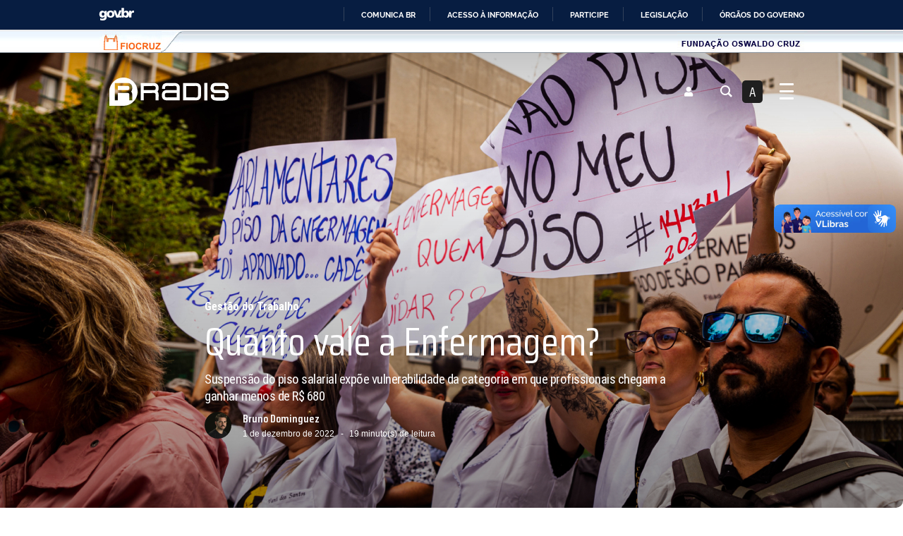

--- FILE ---
content_type: text/html; charset=UTF-8
request_url: https://radis.ensp.fiocruz.br/reportagem/gestao-do-trabalho/quanto-vale-a-enfermagem/
body_size: 104244
content:
<!DOCTYPE html>
<html lang="pt-BR" class="no-js radis" dir="ltr">
	<head>
		<meta charset="UTF-8">
		<meta http-equiv="X-UA-Compatible" content="IE=edge"/>
		<meta name="viewport" content="width=device-width, initial-scale=1, minimum-scale=1">
		<meta name="author" content="Radis Comunicação e Saúde"/>
		<script src="https://accounts.google.com/gsi/client" async></script>
		<!--script src="https://code.responsivevoice.org/responsivevoice.js?key=wekI5zCu"></script-->
        <meta name="google-site-verification" content="S65kknB7qarKe8vANU12WII85SBuudhHR0YsDg86IcM" />
		<link rel="profile" href="http://gmpg.org/xfn/11">

					<script>document.documentElement.classList.remove('no-js');</script>
			
		<meta name='robots' content='index, follow, max-image-preview:large, max-snippet:-1, max-video-preview:-1' />
<meta name="dlm-version" content="5.0.26">
	<!-- This site is optimized with the Yoast SEO Premium plugin v18.4 (Yoast SEO v23.6) - https://yoast.com/wordpress/plugins/seo/ -->
	<title>Quanto vale a Enfermagem? &#8211; Radis Comunicação e Saúde</title>
	<meta name="description" content="Suspensão do piso salarial expõe vulnerabilidade da categoria em que profissionais chegam a ganhar menos de R$ 680" />
	<link rel="canonical" href="https://radis.ensp.fiocruz.br/reportagem/gestao-do-trabalho/quanto-vale-a-enfermagem/" />
	<meta property="og:locale" content="pt_BR" />
	<meta property="og:type" content="article" />
	<meta property="og:title" content="Quanto vale a Enfermagem? &#8211; Gestão do Trabalho" />
	<meta property="og:description" content="Suspensão do piso salarial expõe vulnerabilidade da categoria em que profissionais chegam a ganhar menos de R$ 680" />
	<meta property="og:url" content="https://radis.ensp.fiocruz.br/reportagem/gestao-do-trabalho/quanto-vale-a-enfermagem/" />
	<meta property="og:site_name" content="Radis Comunicação e Saúde" />
	<meta property="article:publisher" content="https://www.facebook.com/Radiscomunicacaoesaude" />
	<meta property="article:published_time" content="2022-12-01T13:01:00+00:00" />
	<meta property="article:modified_time" content="2023-04-08T01:34:35+00:00" />
	<meta property="og:image" content="https://radis.ensp.fiocruz.br/wp-content/uploads/2022/12/Radis243-Gestao-do-trabalho-1.jpg" />
	<meta property="og:image:width" content="2000" />
	<meta property="og:image:height" content="1333" />
	<meta property="og:image:type" content="image/jpeg" />
	<meta name="author" content="Bruno Dominguez" />
	<meta name="twitter:card" content="summary_large_image" />
	<meta name="twitter:creator" content="@radisfiocruz" />
	<meta name="twitter:site" content="@radisfiocruz" />
	<meta name="twitter:label1" content="Escrito por" />
	<meta name="twitter:data1" content="Bruno Dominguez" />
	<meta name="twitter:label2" content="Est. tempo de leitura" />
	<meta name="twitter:data2" content="13 minutos" />
	<script type="application/ld+json" class="yoast-schema-graph">{"@context":"https://schema.org","@graph":[{"@type":"NewsArticle","@id":"https://radis.ensp.fiocruz.br/reportagem/gestao-do-trabalho/quanto-vale-a-enfermagem/#article","isPartOf":{"@id":"https://radis.ensp.fiocruz.br/reportagem/gestao-do-trabalho/quanto-vale-a-enfermagem/"},"author":{"name":"Bruno Dominguez","@id":"https://radis.ensp.fiocruz.br/#/schema/person/5b633342bb384f7b42ea36bcc013b8e7"},"headline":"Quanto vale a Enfermagem?","datePublished":"2022-12-01T13:01:00+00:00","dateModified":"2023-04-08T01:34:35+00:00","mainEntityOfPage":{"@id":"https://radis.ensp.fiocruz.br/reportagem/gestao-do-trabalho/quanto-vale-a-enfermagem/"},"wordCount":2391,"commentCount":0,"publisher":{"@id":"https://radis.ensp.fiocruz.br/#organization"},"image":{"@id":"https://radis.ensp.fiocruz.br/reportagem/gestao-do-trabalho/quanto-vale-a-enfermagem/#primaryimage"},"thumbnailUrl":"https://radis.ensp.fiocruz.br/wp-content/uploads/2022/12/Radis243-Gestao-do-trabalho-1.jpg","keywords":["2022","Bruno Dominguez","Enfermagem","Gestão do Trabalho","Piso Salarial","Profissionais do SUS","Radis 243","Reportagem","Saúde do Trabalhador"],"articleSection":["Gestão do Trabalho"],"inLanguage":"pt-BR","potentialAction":[{"@type":"CommentAction","name":"Comment","target":["https://radis.ensp.fiocruz.br/reportagem/gestao-do-trabalho/quanto-vale-a-enfermagem/#respond"]}]},{"@type":"WebPage","@id":"https://radis.ensp.fiocruz.br/reportagem/gestao-do-trabalho/quanto-vale-a-enfermagem/","url":"https://radis.ensp.fiocruz.br/reportagem/gestao-do-trabalho/quanto-vale-a-enfermagem/","name":"Quanto vale a Enfermagem? &#8211; Radis Comunicação e Saúde","isPartOf":{"@id":"https://radis.ensp.fiocruz.br/#website"},"primaryImageOfPage":{"@id":"https://radis.ensp.fiocruz.br/reportagem/gestao-do-trabalho/quanto-vale-a-enfermagem/#primaryimage"},"image":{"@id":"https://radis.ensp.fiocruz.br/reportagem/gestao-do-trabalho/quanto-vale-a-enfermagem/#primaryimage"},"thumbnailUrl":"https://radis.ensp.fiocruz.br/wp-content/uploads/2022/12/Radis243-Gestao-do-trabalho-1.jpg","datePublished":"2022-12-01T13:01:00+00:00","dateModified":"2023-04-08T01:34:35+00:00","description":"Suspensão do piso salarial expõe vulnerabilidade da categoria em que profissionais chegam a ganhar menos de R$ 680","breadcrumb":{"@id":"https://radis.ensp.fiocruz.br/reportagem/gestao-do-trabalho/quanto-vale-a-enfermagem/#breadcrumb"},"inLanguage":"pt-BR","potentialAction":[{"@type":"ReadAction","target":["https://radis.ensp.fiocruz.br/reportagem/gestao-do-trabalho/quanto-vale-a-enfermagem/"]}]},{"@type":"ImageObject","inLanguage":"pt-BR","@id":"https://radis.ensp.fiocruz.br/reportagem/gestao-do-trabalho/quanto-vale-a-enfermagem/#primaryimage","url":"https://radis.ensp.fiocruz.br/wp-content/uploads/2022/12/Radis243-Gestao-do-trabalho-1.jpg","contentUrl":"https://radis.ensp.fiocruz.br/wp-content/uploads/2022/12/Radis243-Gestao-do-trabalho-1.jpg","width":2000,"height":1333},{"@type":"BreadcrumbList","@id":"https://radis.ensp.fiocruz.br/reportagem/gestao-do-trabalho/quanto-vale-a-enfermagem/#breadcrumb","itemListElement":[{"@type":"ListItem","position":1,"name":"Início","item":"https://radis.ensp.fiocruz.br/"},{"@type":"ListItem","position":2,"name":"Quanto vale a Enfermagem?"}]},{"@type":"WebSite","@id":"https://radis.ensp.fiocruz.br/#website","url":"https://radis.ensp.fiocruz.br/","name":"Radis Comunicação e Saúde","description":"Programa nacional e permanente de jornalismo crítico e independente em saúde pública, da Escola Nacional de Saúde Pública Sérgio Arouca (Ensp).","publisher":{"@id":"https://radis.ensp.fiocruz.br/#organization"},"potentialAction":[{"@type":"SearchAction","target":{"@type":"EntryPoint","urlTemplate":"https://radis.ensp.fiocruz.br/?s={search_term_string}"},"query-input":{"@type":"PropertyValueSpecification","valueRequired":true,"valueName":"search_term_string"}}],"inLanguage":"pt-BR"},{"@type":"Organization","@id":"https://radis.ensp.fiocruz.br/#organization","name":"Programa Radis Comunicação e Saúde","url":"https://radis.ensp.fiocruz.br/","logo":{"@type":"ImageObject","inLanguage":"pt-BR","@id":"https://radis.ensp.fiocruz.br/#/schema/logo/image/","url":"https://radis.ensp.fiocruz.br/wp-content/uploads/2023/05/logo-radis-laranja.webp","contentUrl":"https://radis.ensp.fiocruz.br/wp-content/uploads/2023/05/logo-radis-laranja.webp","width":2000,"height":1333,"caption":"Programa Radis Comunicação e Saúde"},"image":{"@id":"https://radis.ensp.fiocruz.br/#/schema/logo/image/"},"sameAs":["https://www.facebook.com/Radiscomunicacaoesaude","https://x.com/radisfiocruz","https://www.instagram.com/radisfiocruz"]},{"@type":"Person","@id":"https://radis.ensp.fiocruz.br/#/schema/person/5b633342bb384f7b42ea36bcc013b8e7","name":"Bruno Dominguez","image":{"@type":"ImageObject","inLanguage":"pt-BR","@id":"https://radis.ensp.fiocruz.br/#/schema/person/image/","url":"https://radis.ensp.fiocruz.br/wp-content/uploads/2002/08/Radis_Profile_Bruno-Dominguez_1080x1080-96x96.webp","contentUrl":"https://radis.ensp.fiocruz.br/wp-content/uploads/2002/08/Radis_Profile_Bruno-Dominguez_1080x1080-96x96.webp","caption":"Bruno Dominguez"},"description":"Bruno Dominguez foi Repórter na Revista Radis de 2006 à 2023. Mestre em Comunicação e Informação em Saúde pelo Instituto de Comunicação e Informação Científica e Tecnológica em Saúde (2012). Integrou o Grupo de Pesquisa Comunicação e Saúde do Diretório CNPq. Especialista em Comunicação e Saúde pelo Icict (2009). Graduado em Comunicação Social - Jornalismo pela Universidade Veiga de Almeida (2005). É repórter da Revista Radis, da Escola Nacional de Saúde Pública Sergio Arouca (Ensp/Fiocruz), desde 2006.","jobTitle":"Subeditor","worksFor":"Fundação Oswaldo Cruz","url":"https://radis.ensp.fiocruz.br/perfil/bruno-dominguez"}]}</script>
	<!-- / Yoast SEO Premium plugin. -->


<link rel='dns-prefetch' href='//www.googletagmanager.com' />
<link href='https://fonts.gstatic.com' crossorigin rel='preconnect' />
<link rel="alternate" type="application/rss+xml" title="Feed para Radis Comunicação e Saúde &raquo;" href="https://radis.ensp.fiocruz.br/feed/" />
<link rel="alternate" type="application/rss+xml" title="Feed de comentários para Radis Comunicação e Saúde &raquo;" href="https://radis.ensp.fiocruz.br/comments/feed/" />
<link rel="alternate" type="application/rss+xml" title="Feed de comentários para Radis Comunicação e Saúde &raquo; Quanto vale a Enfermagem?" href="https://radis.ensp.fiocruz.br/reportagem/gestao-do-trabalho/quanto-vale-a-enfermagem/feed/" />
<link rel="alternate" type="application/rss+xml" title="Feed de Radis Comunicação e Saúde &raquo; Story" href="https://radis.ensp.fiocruz.br/web-stories/feed/"><script type="text/javascript">
/* <![CDATA[ */
window._wpemojiSettings = {"baseUrl":"https:\/\/s.w.org\/images\/core\/emoji\/15.0.3\/72x72\/","ext":".png","svgUrl":"https:\/\/s.w.org\/images\/core\/emoji\/15.0.3\/svg\/","svgExt":".svg","source":{"concatemoji":"https:\/\/radis.ensp.fiocruz.br\/wp-includes\/js\/wp-emoji-release.min.js?ver=6.6.2"}};
/*! This file is auto-generated */
!function(i,n){var o,s,e;function c(e){try{var t={supportTests:e,timestamp:(new Date).valueOf()};sessionStorage.setItem(o,JSON.stringify(t))}catch(e){}}function p(e,t,n){e.clearRect(0,0,e.canvas.width,e.canvas.height),e.fillText(t,0,0);var t=new Uint32Array(e.getImageData(0,0,e.canvas.width,e.canvas.height).data),r=(e.clearRect(0,0,e.canvas.width,e.canvas.height),e.fillText(n,0,0),new Uint32Array(e.getImageData(0,0,e.canvas.width,e.canvas.height).data));return t.every(function(e,t){return e===r[t]})}function u(e,t,n){switch(t){case"flag":return n(e,"\ud83c\udff3\ufe0f\u200d\u26a7\ufe0f","\ud83c\udff3\ufe0f\u200b\u26a7\ufe0f")?!1:!n(e,"\ud83c\uddfa\ud83c\uddf3","\ud83c\uddfa\u200b\ud83c\uddf3")&&!n(e,"\ud83c\udff4\udb40\udc67\udb40\udc62\udb40\udc65\udb40\udc6e\udb40\udc67\udb40\udc7f","\ud83c\udff4\u200b\udb40\udc67\u200b\udb40\udc62\u200b\udb40\udc65\u200b\udb40\udc6e\u200b\udb40\udc67\u200b\udb40\udc7f");case"emoji":return!n(e,"\ud83d\udc26\u200d\u2b1b","\ud83d\udc26\u200b\u2b1b")}return!1}function f(e,t,n){var r="undefined"!=typeof WorkerGlobalScope&&self instanceof WorkerGlobalScope?new OffscreenCanvas(300,150):i.createElement("canvas"),a=r.getContext("2d",{willReadFrequently:!0}),o=(a.textBaseline="top",a.font="600 32px Arial",{});return e.forEach(function(e){o[e]=t(a,e,n)}),o}function t(e){var t=i.createElement("script");t.src=e,t.defer=!0,i.head.appendChild(t)}"undefined"!=typeof Promise&&(o="wpEmojiSettingsSupports",s=["flag","emoji"],n.supports={everything:!0,everythingExceptFlag:!0},e=new Promise(function(e){i.addEventListener("DOMContentLoaded",e,{once:!0})}),new Promise(function(t){var n=function(){try{var e=JSON.parse(sessionStorage.getItem(o));if("object"==typeof e&&"number"==typeof e.timestamp&&(new Date).valueOf()<e.timestamp+604800&&"object"==typeof e.supportTests)return e.supportTests}catch(e){}return null}();if(!n){if("undefined"!=typeof Worker&&"undefined"!=typeof OffscreenCanvas&&"undefined"!=typeof URL&&URL.createObjectURL&&"undefined"!=typeof Blob)try{var e="postMessage("+f.toString()+"("+[JSON.stringify(s),u.toString(),p.toString()].join(",")+"));",r=new Blob([e],{type:"text/javascript"}),a=new Worker(URL.createObjectURL(r),{name:"wpTestEmojiSupports"});return void(a.onmessage=function(e){c(n=e.data),a.terminate(),t(n)})}catch(e){}c(n=f(s,u,p))}t(n)}).then(function(e){for(var t in e)n.supports[t]=e[t],n.supports.everything=n.supports.everything&&n.supports[t],"flag"!==t&&(n.supports.everythingExceptFlag=n.supports.everythingExceptFlag&&n.supports[t]);n.supports.everythingExceptFlag=n.supports.everythingExceptFlag&&!n.supports.flag,n.DOMReady=!1,n.readyCallback=function(){n.DOMReady=!0}}).then(function(){return e}).then(function(){var e;n.supports.everything||(n.readyCallback(),(e=n.source||{}).concatemoji?t(e.concatemoji):e.wpemoji&&e.twemoji&&(t(e.twemoji),t(e.wpemoji)))}))}((window,document),window._wpemojiSettings);
/* ]]> */
</script>
<link rel='stylesheet' id='xoo-aff-style-css' href='https://radis.ensp.fiocruz.br/wp-content/plugins/easy-login-woocommerce/xoo-form-fields-fw/assets/css/xoo-aff-style.css?ver=1.8' type='text/css' media='all' />
<style id='xoo-aff-style-inline-css' type='text/css'>

.xoo-aff-input-group .xoo-aff-input-icon{
	background-color:  #eee;
	color:  #555;
	max-width: 40px;
	min-width: 40px;
	border-color:  #ccc;
	border-width: 1px;
	font-size: 14px;
}
.xoo-aff-group{
	margin-bottom: 30px;
}

.xoo-aff-group input[type="text"], .xoo-aff-group input[type="password"], .xoo-aff-group input[type="email"], .xoo-aff-group input[type="number"], .xoo-aff-group select, .xoo-aff-group select + .select2, .xoo-aff-group input[type="tel"], .xoo-aff-group input[type="file"]{
	background-color: #fff;
	color: #777;
	border-width: 1px;
	border-color: #cccccc;
	height: 50px;
}


.xoo-aff-group input[type="file"]{
	line-height: calc(50px - 13px);
}



.xoo-aff-group input[type="text"]::placeholder, .xoo-aff-group input[type="password"]::placeholder, .xoo-aff-group input[type="email"]::placeholder, .xoo-aff-group input[type="number"]::placeholder, .xoo-aff-group select::placeholder, .xoo-aff-group input[type="tel"]::placeholder, .xoo-aff-group .select2-selection__rendered, .xoo-aff-group .select2-container--default .select2-selection--single .select2-selection__rendered, .xoo-aff-group input[type="file"]::placeholder, .xoo-aff-group input::file-selector-button{
	color: #777;
}

.xoo-aff-group input[type="text"]:focus, .xoo-aff-group input[type="password"]:focus, .xoo-aff-group input[type="email"]:focus, .xoo-aff-group input[type="number"]:focus, .xoo-aff-group select:focus, .xoo-aff-group select + .select2:focus, .xoo-aff-group input[type="tel"]:focus, .xoo-aff-group input[type="file"]:focus{
	background-color: #ededed;
	color: #000;
}

[placeholder]:focus::-webkit-input-placeholder{
	color: #000!important;
}


.xoo-aff-input-icon + input[type="text"], .xoo-aff-input-icon + input[type="password"], .xoo-aff-input-icon + input[type="email"], .xoo-aff-input-icon + input[type="number"], .xoo-aff-input-icon + select, .xoo-aff-input-icon + select + .select2,  .xoo-aff-input-icon + input[type="tel"], .xoo-aff-input-icon + .xoo-aff-group input[type="file"]{
	border-bottom-left-radius: 0;
	border-top-left-radius: 0;
}
</style>
<link rel='stylesheet' id='xoo-aff-font-awesome5-css' href='https://radis.ensp.fiocruz.br/wp-content/plugins/easy-login-woocommerce/xoo-form-fields-fw/lib/fontawesome5/css/all.min.css?ver=6.6.2' type='text/css' media='all' />
<link rel='stylesheet' id='upk-site-css' href='https://radis.ensp.fiocruz.br/wp-content/plugins/ultimate-post-kit/assets/css/upk-site.css?ver=3.11.6' type='text/css' media='all' />
<style id='wp-emoji-styles-inline-css' type='text/css'>

	img.wp-smiley, img.emoji {
		display: inline !important;
		border: none !important;
		box-shadow: none !important;
		height: 1em !important;
		width: 1em !important;
		margin: 0 0.07em !important;
		vertical-align: -0.1em !important;
		background: none !important;
		padding: 0 !important;
	}
</style>
<link rel='stylesheet' id='wp-block-library-css' href='https://radis.ensp.fiocruz.br/wp-includes/css/dist/block-library/style.min.css?ver=6.6.2' type='text/css' media='all' />
<style id='wp-block-library-theme-inline-css' type='text/css'>
.wp-block-audio :where(figcaption){color:#555;font-size:13px;text-align:center}.is-dark-theme .wp-block-audio :where(figcaption){color:#ffffffa6}.wp-block-audio{margin:0 0 1em}.wp-block-code{border:1px solid #ccc;border-radius:4px;font-family:Menlo,Consolas,monaco,monospace;padding:.8em 1em}.wp-block-embed :where(figcaption){color:#555;font-size:13px;text-align:center}.is-dark-theme .wp-block-embed :where(figcaption){color:#ffffffa6}.wp-block-embed{margin:0 0 1em}.blocks-gallery-caption{color:#555;font-size:13px;text-align:center}.is-dark-theme .blocks-gallery-caption{color:#ffffffa6}:root :where(.wp-block-image figcaption){color:#555;font-size:13px;text-align:center}.is-dark-theme :root :where(.wp-block-image figcaption){color:#ffffffa6}.wp-block-image{margin:0 0 1em}.wp-block-pullquote{border-bottom:4px solid;border-top:4px solid;color:currentColor;margin-bottom:1.75em}.wp-block-pullquote cite,.wp-block-pullquote footer,.wp-block-pullquote__citation{color:currentColor;font-size:.8125em;font-style:normal;text-transform:uppercase}.wp-block-quote{border-left:.25em solid;margin:0 0 1.75em;padding-left:1em}.wp-block-quote cite,.wp-block-quote footer{color:currentColor;font-size:.8125em;font-style:normal;position:relative}.wp-block-quote.has-text-align-right{border-left:none;border-right:.25em solid;padding-left:0;padding-right:1em}.wp-block-quote.has-text-align-center{border:none;padding-left:0}.wp-block-quote.is-large,.wp-block-quote.is-style-large,.wp-block-quote.is-style-plain{border:none}.wp-block-search .wp-block-search__label{font-weight:700}.wp-block-search__button{border:1px solid #ccc;padding:.375em .625em}:where(.wp-block-group.has-background){padding:1.25em 2.375em}.wp-block-separator.has-css-opacity{opacity:.4}.wp-block-separator{border:none;border-bottom:2px solid;margin-left:auto;margin-right:auto}.wp-block-separator.has-alpha-channel-opacity{opacity:1}.wp-block-separator:not(.is-style-wide):not(.is-style-dots){width:100px}.wp-block-separator.has-background:not(.is-style-dots){border-bottom:none;height:1px}.wp-block-separator.has-background:not(.is-style-wide):not(.is-style-dots){height:2px}.wp-block-table{margin:0 0 1em}.wp-block-table td,.wp-block-table th{word-break:normal}.wp-block-table :where(figcaption){color:#555;font-size:13px;text-align:center}.is-dark-theme .wp-block-table :where(figcaption){color:#ffffffa6}.wp-block-video :where(figcaption){color:#555;font-size:13px;text-align:center}.is-dark-theme .wp-block-video :where(figcaption){color:#ffffffa6}.wp-block-video{margin:0 0 1em}:root :where(.wp-block-template-part.has-background){margin-bottom:0;margin-top:0;padding:1.25em 2.375em}
</style>
<style id='pdfp-pdfposter-style-inline-css' type='text/css'>
.pdfp_wrapper .pdf{position:relative}.pdfp_wrapper.pdfp_popup_enabled .iframe_wrapper{display:none}.pdfp_wrapper.pdfp_popup_enabled .iframe_wrapper:fullscreen{display:block}.pdfp_wrapper .iframe_wrapper{width:100%}.pdfp_wrapper .iframe_wrapper:fullscreen iframe{height:100vh!important}.pdfp_wrapper .iframe_wrapper iframe{width:100%}.pdfp_wrapper .iframe_wrapper .close{background:#fff;border:1px solid #ddd;border-radius:3px;color:#222;cursor:pointer;display:none;font-family:sans-serif;font-size:36px;line-height:100%;padding:0 7px;position:absolute;right:12px;top:35px;z-index:9999}.pdfp_wrapper .iframe_wrapper:fullscreen .close{display:block}.pdfp_wrapper .pdfp_fullscreen_close{display:none}.pdfp_wrapper.pdfp_fullscreen_opened .pdfp_fullscreen_close{align-items:center;background:#fff;border-radius:3px;color:#222;cursor:pointer;display:flex;font-size:35px;height:30px;justify-content:center;overflow:hidden;padding-bottom:4px;position:fixed;right:20px;top:20px;width:32px}.pdfp_wrapper.pdfp_fullscreen_opened .pdfp_fullscreen_overlay{background:rgba(34,34,34,.6);height:100%;left:0;position:fixed;top:0;width:100%}.pdfp_wrapper.pdfp_fullscreen_opened .iframe_wrapper{display:block;height:90vh;left:50%;max-width:95%;position:fixed;top:50%;transform:translate(-50%,-50%);width:900px;z-index:99999999999}.pdfp-adobe-viewer{border:1px solid #ddd;border-radius:3px;cursor:pointer;outline:none;text-decoration:none}.pdfp_download{margin-right:15px}.cta_wrapper{margin-bottom:10px;text-align:left}.cta_wrapper button{cursor:pointer}.pdfp_wrapper p{margin:10px 0;text-align:center}.popout-disabled{height:50px;position:absolute;right:12px;top:12px;width:50px}@media screen and (max-width:768px){.pdfp_wrapper iframe{height:calc(100vw + 120px)}}iframe{max-width:100%}.ViewSDK_hideOverflow[data-align=center]{margin-left:auto;margin-right:auto}.ViewSDK_hideOverflow[data-align=left]{margin-right:auto}.ViewSDK_hideOverflow[data-align=right]{margin-left:auto}@media screen and (max-width:768px){.pdfp_wrapper iframe{height:calc(100vw + 120px)!important}}@media screen and (max-width:576px){.cta_wrapper .pdfp_download{margin-bottom:10px;margin-right:0}.cta_wrapper .pdfp_download button{margin-right:0!important}.cta_wrapper{align-items:center;display:flex;flex-direction:column}}

</style>
<style id='safe-svg-svg-icon-style-inline-css' type='text/css'>
.safe-svg-cover{text-align:center}.safe-svg-cover .safe-svg-inside{display:inline-block;max-width:100%}.safe-svg-cover svg{height:100%;max-height:100%;max-width:100%;width:100%}

</style>
<link rel='stylesheet' id='mpp_gutenberg-css' href='https://radis.ensp.fiocruz.br/wp-content/plugins/metronet-profile-picture/dist/blocks.style.build.css?ver=2.6.0' type='text/css' media='all' />
<style id='classic-theme-styles-inline-css' type='text/css'>
/*! This file is auto-generated */
.wp-block-button__link{color:#fff;background-color:#32373c;border-radius:9999px;box-shadow:none;text-decoration:none;padding:calc(.667em + 2px) calc(1.333em + 2px);font-size:1.125em}.wp-block-file__button{background:#32373c;color:#fff;text-decoration:none}
</style>
<style id='global-styles-inline-css' type='text/css'>
:root{--wp--preset--aspect-ratio--square: 1;--wp--preset--aspect-ratio--4-3: 4/3;--wp--preset--aspect-ratio--3-4: 3/4;--wp--preset--aspect-ratio--3-2: 3/2;--wp--preset--aspect-ratio--2-3: 2/3;--wp--preset--aspect-ratio--16-9: 16/9;--wp--preset--aspect-ratio--9-16: 9/16;--wp--preset--color--black: #000000;--wp--preset--color--cyan-bluish-gray: #abb8c3;--wp--preset--color--white: #ffffff;--wp--preset--color--pale-pink: #f78da7;--wp--preset--color--vivid-red: #cf2e2e;--wp--preset--color--luminous-vivid-orange: #ff6900;--wp--preset--color--luminous-vivid-amber: #fcb900;--wp--preset--color--light-green-cyan: #7bdcb5;--wp--preset--color--vivid-green-cyan: #00d084;--wp--preset--color--pale-cyan-blue: #8ed1fc;--wp--preset--color--vivid-cyan-blue: #0693e3;--wp--preset--color--vivid-purple: #9b51e0;--wp--preset--color--primary: #e84e0f;--wp--preset--color--very-light-gray: #eeeeee;--wp--preset--color--very-dark-gray: #313131;--wp--preset--gradient--vivid-cyan-blue-to-vivid-purple: linear-gradient(135deg,rgba(6,147,227,1) 0%,rgb(155,81,224) 100%);--wp--preset--gradient--light-green-cyan-to-vivid-green-cyan: linear-gradient(135deg,rgb(122,220,180) 0%,rgb(0,208,130) 100%);--wp--preset--gradient--luminous-vivid-amber-to-luminous-vivid-orange: linear-gradient(135deg,rgba(252,185,0,1) 0%,rgba(255,105,0,1) 100%);--wp--preset--gradient--luminous-vivid-orange-to-vivid-red: linear-gradient(135deg,rgba(255,105,0,1) 0%,rgb(207,46,46) 100%);--wp--preset--gradient--very-light-gray-to-cyan-bluish-gray: linear-gradient(135deg,rgb(238,238,238) 0%,rgb(169,184,195) 100%);--wp--preset--gradient--cool-to-warm-spectrum: linear-gradient(135deg,rgb(74,234,220) 0%,rgb(151,120,209) 20%,rgb(207,42,186) 40%,rgb(238,44,130) 60%,rgb(251,105,98) 80%,rgb(254,248,76) 100%);--wp--preset--gradient--blush-light-purple: linear-gradient(135deg,rgb(255,206,236) 0%,rgb(152,150,240) 100%);--wp--preset--gradient--blush-bordeaux: linear-gradient(135deg,rgb(254,205,165) 0%,rgb(254,45,45) 50%,rgb(107,0,62) 100%);--wp--preset--gradient--luminous-dusk: linear-gradient(135deg,rgb(255,203,112) 0%,rgb(199,81,192) 50%,rgb(65,88,208) 100%);--wp--preset--gradient--pale-ocean: linear-gradient(135deg,rgb(255,245,203) 0%,rgb(182,227,212) 50%,rgb(51,167,181) 100%);--wp--preset--gradient--electric-grass: linear-gradient(135deg,rgb(202,248,128) 0%,rgb(113,206,126) 100%);--wp--preset--gradient--midnight: linear-gradient(135deg,rgb(2,3,129) 0%,rgb(40,116,252) 100%);--wp--preset--font-size--small: 16px;--wp--preset--font-size--medium: 20px;--wp--preset--font-size--large: 36px;--wp--preset--font-size--x-large: 42px;--wp--preset--font-size--regular: 20px;--wp--preset--font-size--larger: 48px;--wp--preset--spacing--20: 0.44rem;--wp--preset--spacing--30: 0.67rem;--wp--preset--spacing--40: 1rem;--wp--preset--spacing--50: 1.5rem;--wp--preset--spacing--60: 2.25rem;--wp--preset--spacing--70: 3.38rem;--wp--preset--spacing--80: 5.06rem;--wp--preset--shadow--natural: 6px 6px 9px rgba(0, 0, 0, 0.2);--wp--preset--shadow--deep: 12px 12px 50px rgba(0, 0, 0, 0.4);--wp--preset--shadow--sharp: 6px 6px 0px rgba(0, 0, 0, 0.2);--wp--preset--shadow--outlined: 6px 6px 0px -3px rgba(255, 255, 255, 1), 6px 6px rgba(0, 0, 0, 1);--wp--preset--shadow--crisp: 6px 6px 0px rgba(0, 0, 0, 1);}:where(.is-layout-flex){gap: 0.5em;}:where(.is-layout-grid){gap: 0.5em;}body .is-layout-flex{display: flex;}.is-layout-flex{flex-wrap: wrap;align-items: center;}.is-layout-flex > :is(*, div){margin: 0;}body .is-layout-grid{display: grid;}.is-layout-grid > :is(*, div){margin: 0;}:where(.wp-block-columns.is-layout-flex){gap: 2em;}:where(.wp-block-columns.is-layout-grid){gap: 2em;}:where(.wp-block-post-template.is-layout-flex){gap: 1.25em;}:where(.wp-block-post-template.is-layout-grid){gap: 1.25em;}.has-black-color{color: var(--wp--preset--color--black) !important;}.has-cyan-bluish-gray-color{color: var(--wp--preset--color--cyan-bluish-gray) !important;}.has-white-color{color: var(--wp--preset--color--white) !important;}.has-pale-pink-color{color: var(--wp--preset--color--pale-pink) !important;}.has-vivid-red-color{color: var(--wp--preset--color--vivid-red) !important;}.has-luminous-vivid-orange-color{color: var(--wp--preset--color--luminous-vivid-orange) !important;}.has-luminous-vivid-amber-color{color: var(--wp--preset--color--luminous-vivid-amber) !important;}.has-light-green-cyan-color{color: var(--wp--preset--color--light-green-cyan) !important;}.has-vivid-green-cyan-color{color: var(--wp--preset--color--vivid-green-cyan) !important;}.has-pale-cyan-blue-color{color: var(--wp--preset--color--pale-cyan-blue) !important;}.has-vivid-cyan-blue-color{color: var(--wp--preset--color--vivid-cyan-blue) !important;}.has-vivid-purple-color{color: var(--wp--preset--color--vivid-purple) !important;}.has-black-background-color{background-color: var(--wp--preset--color--black) !important;}.has-cyan-bluish-gray-background-color{background-color: var(--wp--preset--color--cyan-bluish-gray) !important;}.has-white-background-color{background-color: var(--wp--preset--color--white) !important;}.has-pale-pink-background-color{background-color: var(--wp--preset--color--pale-pink) !important;}.has-vivid-red-background-color{background-color: var(--wp--preset--color--vivid-red) !important;}.has-luminous-vivid-orange-background-color{background-color: var(--wp--preset--color--luminous-vivid-orange) !important;}.has-luminous-vivid-amber-background-color{background-color: var(--wp--preset--color--luminous-vivid-amber) !important;}.has-light-green-cyan-background-color{background-color: var(--wp--preset--color--light-green-cyan) !important;}.has-vivid-green-cyan-background-color{background-color: var(--wp--preset--color--vivid-green-cyan) !important;}.has-pale-cyan-blue-background-color{background-color: var(--wp--preset--color--pale-cyan-blue) !important;}.has-vivid-cyan-blue-background-color{background-color: var(--wp--preset--color--vivid-cyan-blue) !important;}.has-vivid-purple-background-color{background-color: var(--wp--preset--color--vivid-purple) !important;}.has-black-border-color{border-color: var(--wp--preset--color--black) !important;}.has-cyan-bluish-gray-border-color{border-color: var(--wp--preset--color--cyan-bluish-gray) !important;}.has-white-border-color{border-color: var(--wp--preset--color--white) !important;}.has-pale-pink-border-color{border-color: var(--wp--preset--color--pale-pink) !important;}.has-vivid-red-border-color{border-color: var(--wp--preset--color--vivid-red) !important;}.has-luminous-vivid-orange-border-color{border-color: var(--wp--preset--color--luminous-vivid-orange) !important;}.has-luminous-vivid-amber-border-color{border-color: var(--wp--preset--color--luminous-vivid-amber) !important;}.has-light-green-cyan-border-color{border-color: var(--wp--preset--color--light-green-cyan) !important;}.has-vivid-green-cyan-border-color{border-color: var(--wp--preset--color--vivid-green-cyan) !important;}.has-pale-cyan-blue-border-color{border-color: var(--wp--preset--color--pale-cyan-blue) !important;}.has-vivid-cyan-blue-border-color{border-color: var(--wp--preset--color--vivid-cyan-blue) !important;}.has-vivid-purple-border-color{border-color: var(--wp--preset--color--vivid-purple) !important;}.has-vivid-cyan-blue-to-vivid-purple-gradient-background{background: var(--wp--preset--gradient--vivid-cyan-blue-to-vivid-purple) !important;}.has-light-green-cyan-to-vivid-green-cyan-gradient-background{background: var(--wp--preset--gradient--light-green-cyan-to-vivid-green-cyan) !important;}.has-luminous-vivid-amber-to-luminous-vivid-orange-gradient-background{background: var(--wp--preset--gradient--luminous-vivid-amber-to-luminous-vivid-orange) !important;}.has-luminous-vivid-orange-to-vivid-red-gradient-background{background: var(--wp--preset--gradient--luminous-vivid-orange-to-vivid-red) !important;}.has-very-light-gray-to-cyan-bluish-gray-gradient-background{background: var(--wp--preset--gradient--very-light-gray-to-cyan-bluish-gray) !important;}.has-cool-to-warm-spectrum-gradient-background{background: var(--wp--preset--gradient--cool-to-warm-spectrum) !important;}.has-blush-light-purple-gradient-background{background: var(--wp--preset--gradient--blush-light-purple) !important;}.has-blush-bordeaux-gradient-background{background: var(--wp--preset--gradient--blush-bordeaux) !important;}.has-luminous-dusk-gradient-background{background: var(--wp--preset--gradient--luminous-dusk) !important;}.has-pale-ocean-gradient-background{background: var(--wp--preset--gradient--pale-ocean) !important;}.has-electric-grass-gradient-background{background: var(--wp--preset--gradient--electric-grass) !important;}.has-midnight-gradient-background{background: var(--wp--preset--gradient--midnight) !important;}.has-small-font-size{font-size: var(--wp--preset--font-size--small) !important;}.has-medium-font-size{font-size: var(--wp--preset--font-size--medium) !important;}.has-large-font-size{font-size: var(--wp--preset--font-size--large) !important;}.has-x-large-font-size{font-size: var(--wp--preset--font-size--x-large) !important;}
:where(.wp-block-post-template.is-layout-flex){gap: 1.25em;}:where(.wp-block-post-template.is-layout-grid){gap: 1.25em;}
:where(.wp-block-columns.is-layout-flex){gap: 2em;}:where(.wp-block-columns.is-layout-grid){gap: 2em;}
:root :where(.wp-block-pullquote){font-size: 1.5em;line-height: 1.6;}
</style>
<link rel='stylesheet' id='ae-pro-css-css' href='https://radis.ensp.fiocruz.br/wp-content/plugins/anywhere-elementor-pro/includes/assets/css/ae-pro.min.css?ver=6.6.2' type='text/css' media='all' />
<link rel='stylesheet' id='contact-form-7-css' href='https://radis.ensp.fiocruz.br/wp-content/plugins/contact-form-7/includes/css/styles.css?ver=5.9.8' type='text/css' media='all' />
<link rel='stylesheet' id='groovy-menu-style-css' href='https://radis.ensp.fiocruz.br/wp-content/plugins/groovy-menu/assets/style/frontend.css?ver=2.6.3' type='text/css' media='all' />
<link rel='stylesheet' id='groovy-menu-style-fonts-groovy-1682963996-css' href='https://radis.ensp.fiocruz.br/wp-content/uploads/groovy/fonts/groovy-1682963996.css?ver=2.6.3' type='text/css' media='all' />
<link rel='stylesheet' id='groovy-menu-font-awesome-css' href='https://radis.ensp.fiocruz.br/wp-content/plugins/groovy-menu/assets/style/fontawesome.css?ver=2.6.3' type='text/css' media='all' crossorigin='anonymous' />
<link rel='stylesheet' id='groovy-menu-font-internal-css' href='https://radis.ensp.fiocruz.br/wp-content/plugins/groovy-menu/assets/style/font-internal.css?ver=2.6.3' type='text/css' media='all' crossorigin='anonymous' />
<link rel='stylesheet' id='social-select-share-css-css' href='https://radis.ensp.fiocruz.br/wp-content/plugins/sq-social-share//assets/css/social-select-share.css?ver=6.6.2' type='text/css' media='all' />
<link rel='stylesheet' id='sq-notes-css' href='https://radis.ensp.fiocruz.br/wp-content/plugins/typer-pro/core/elements/assets/css/notes/styles.css?ver=1.9.8' type='text/css' media='all' />
<link rel='stylesheet' id='typer-darkmode-css-css' href='https://radis.ensp.fiocruz.br/wp-content/plugins/typer-pro/assets/css/darkmode.min.css?ver=1.9.8' type='text/css' media='all' />
<link rel='stylesheet' id='xoo-el-style-css' href='https://radis.ensp.fiocruz.br/wp-content/plugins/easy-login-woocommerce/assets/css/xoo-el-style.css?ver=2.7.8' type='text/css' media='all' />
<style id='xoo-el-style-inline-css' type='text/css'>

	.xoo-el-form-container button.btn.button.xoo-el-action-btn{
		background-color: #000000;
		color: #ffffff;
		font-weight: 600;
		font-size: 15px;
		height: 40px;
	}

.xoo-el-container:not(.xoo-el-style-slider) .xoo-el-inmodal{
	max-width: 1000px;
	max-height: 650px;
}

.xoo-el-style-slider .xoo-el-modal{
	transform: translateX(1000px);
	max-width: 1000px;
}

	.xoo-el-sidebar{
		background-image: url(https://radis.ensp.fiocruz.br/wp-content/uploads/2024/03/radis-digital-2024_2.webp);
		min-width: 40%;
	}

.xoo-el-main, .xoo-el-main a , .xoo-el-main label{
	color: #000000;
}
.xoo-el-srcont{
	background-color: #ffffff;
}
.xoo-el-form-container ul.xoo-el-tabs li.xoo-el-active {
	background-color: #000000;
	color: #ffffff;
}
.xoo-el-form-container ul.xoo-el-tabs li{
	background-color: #eeeeee;
	color: #000000;
	font-size: 16px;
	padding: 12px 20px;
}
.xoo-el-main{
	padding: 40px 30px;
}

.xoo-el-form-container button.xoo-el-action-btn:not(.button){
    font-weight: 600;
    font-size: 15px;
}



	.xoo-el-modal:before {
		vertical-align: middle;
	}

	.xoo-el-style-slider .xoo-el-srcont {
		justify-content: center;
	}

	.xoo-el-style-slider .xoo-el-main{
		padding-top: 10px;
		padding-bottom: 10px; 
	}





.xoo-el-popup-active .xoo-el-opac{
    opacity: 0.7;
    background-color: #000000;
}





</style>
<link rel='stylesheet' id='xoo-el-fonts-css' href='https://radis.ensp.fiocruz.br/wp-content/plugins/easy-login-woocommerce/assets/css/xoo-el-fonts.css?ver=2.7.8' type='text/css' media='all' />
<link rel='stylesheet' id='pdfp-public-css' href='https://radis.ensp.fiocruz.br/wp-content/plugins/pdf-poster/dist/public.css?ver=2.2.1' type='text/css' media='all' />
<link rel='stylesheet' id='sq-auth-style-css' href='https://radis.ensp.fiocruz.br/wp-content/plugins/typer-pro/core/elements/assets/css/auth.css?ver=6.6.2' type='text/css' media='all' />
<link rel='stylesheet' id='theme_custom-css' href='https://radis.ensp.fiocruz.br/css/radis.css?ver=6.6.2' type='text/css' media='all' />
<link rel='stylesheet' id='typer-global-css' href='https://radis.ensp.fiocruz.br/wp-content/themes/typer-child/assets/css/index.css?ver=1.12.0' type='text/css' media='all' />
<link rel='stylesheet' id='typer-icon-fonts-css' href='https://radis.ensp.fiocruz.br/wp-content/themes/typer-child/assets/fonts/style.css?ver=1.12.0' type='text/css' media='all' />
<link rel='stylesheet' id='elementor-icons-css' href='https://radis.ensp.fiocruz.br/wp-content/plugins/elementor/assets/lib/eicons/css/elementor-icons.min.css?ver=5.29.0' type='text/css' media='all' />
<link rel='stylesheet' id='elementor-frontend-css' href='https://radis.ensp.fiocruz.br/wp-content/uploads/elementor/css/custom-frontend-lite.min.css?ver=1741277378' type='text/css' media='all' />
<link rel='stylesheet' id='swiper-css' href='https://radis.ensp.fiocruz.br/wp-content/plugins/elementor/assets/lib/swiper/v8/css/swiper.min.css?ver=8.4.5' type='text/css' media='all' />
<link rel='stylesheet' id='elementor-post-61-css' href='https://radis.ensp.fiocruz.br/wp-content/uploads/elementor/css/post-61.css?ver=1741277378' type='text/css' media='all' />
<link rel='stylesheet' id='elementor-pro-css' href='https://radis.ensp.fiocruz.br/wp-content/uploads/elementor/css/custom-pro-frontend-lite.min.css?ver=1741277378' type='text/css' media='all' />
<link rel='stylesheet' id='font-awesome-5-all-css' href='https://radis.ensp.fiocruz.br/wp-content/plugins/elementor/assets/lib/font-awesome/css/all.min.css?ver=3.21.5' type='text/css' media='all' />
<link rel='stylesheet' id='font-awesome-4-shim-css' href='https://radis.ensp.fiocruz.br/wp-content/plugins/elementor/assets/lib/font-awesome/css/v4-shims.min.css?ver=3.21.5' type='text/css' media='all' />
<link rel='stylesheet' id='elementor-post-21025-css' href='https://radis.ensp.fiocruz.br/wp-content/uploads/elementor/css/post-21025.css?ver=1741277390' type='text/css' media='all' />
<link rel='stylesheet' id='elementor-post-35907-css' href='https://radis.ensp.fiocruz.br/wp-content/uploads/elementor/css/post-35907.css?ver=1741277379' type='text/css' media='all' />
<link rel='stylesheet' id='elementor-post-34392-css' href='https://radis.ensp.fiocruz.br/wp-content/uploads/elementor/css/post-34392.css?ver=1741277379' type='text/css' media='all' />
<link rel='stylesheet' id='elementor-post-33832-css' href='https://radis.ensp.fiocruz.br/wp-content/uploads/elementor/css/post-33832.css?ver=1741277379' type='text/css' media='all' />
<link rel='stylesheet' id='wpmp-css-css' href='https://radis.ensp.fiocruz.br/wp-content/plugins/scroll-magic-addon-for-elementor/assets/public/css/wpmp.css?ver=6.6.2' type='text/css' media='all' />
<link rel='stylesheet' id='animate-css' href='https://radis.ensp.fiocruz.br/wp-content/plugins/scroll-magic-addon-for-elementor/assets/lib/animate/animate.min.css?ver=6.6.2' type='text/css' media='all' />
<link rel='stylesheet' id='magic-css' href='https://radis.ensp.fiocruz.br/wp-content/plugins/scroll-magic-addon-for-elementor/assets/lib/animate/magic.min.css?ver=6.6.2' type='text/css' media='all' />
<link rel='stylesheet' id='groovy-menu-preset-style-3595-css' href='https://radis.ensp.fiocruz.br/wp-content/uploads/groovy/preset_3595.css?ver=e63c356c61378d651fb322555977937b' type='text/css' media='all' />
<link rel='stylesheet' id='elementor-post-3512-css' href='https://radis.ensp.fiocruz.br/wp-content/uploads/elementor/css/post-3512.css?ver=1741277380' type='text/css' media='all' />
<link rel='stylesheet' id='elementor-post-34374-css' href='https://radis.ensp.fiocruz.br/wp-content/uploads/elementor/css/post-34374.css?ver=1741277380' type='text/css' media='all' />
<link rel='stylesheet' id='elementor-post-33736-css' href='https://radis.ensp.fiocruz.br/wp-content/uploads/elementor/css/post-33736.css?ver=1741277382' type='text/css' media='all' />
<link rel='stylesheet' id='upk-font-css' href='https://radis.ensp.fiocruz.br/wp-content/plugins/ultimate-post-kit/assets/css/upk-font.css?ver=3.11.6' type='text/css' media='all' />
<link rel='stylesheet' id='upk-social-share-css' href='https://radis.ensp.fiocruz.br/wp-content/plugins/ultimate-post-kit/assets/css/upk-social-share.css?ver=3.11.6' type='text/css' media='all' />
<link rel='stylesheet' id='__EPYT__style-css' href='https://radis.ensp.fiocruz.br/wp-content/plugins/youtube-embed-plus/styles/ytprefs.min.css?ver=14.2.1.2' type='text/css' media='all' />
<style id='__EPYT__style-inline-css' type='text/css'>

                .epyt-gallery-thumb {
                        width: 33.333%;
                }
                
</style>
<link rel='stylesheet' id='google-fonts-1-css' href='https://fonts.googleapis.com/css?family=Saira+Condensed%3A100%2C100italic%2C200%2C200italic%2C300%2C300italic%2C400%2C400italic%2C500%2C500italic%2C600%2C600italic%2C700%2C700italic%2C800%2C800italic%2C900%2C900italic%7CMukta%3A100%2C100italic%2C200%2C200italic%2C300%2C300italic%2C400%2C400italic%2C500%2C500italic%2C600%2C600italic%2C700%2C700italic%2C800%2C800italic%2C900%2C900italic&#038;display=swap&#038;ver=6.6.2' type='text/css' media='all' />
<link rel='stylesheet' id='elementor-icons-shared-0-css' href='https://radis.ensp.fiocruz.br/wp-content/plugins/elementor/assets/lib/font-awesome/css/fontawesome.min.css?ver=5.15.3' type='text/css' media='all' />
<link rel='stylesheet' id='elementor-icons-fa-brands-css' href='https://radis.ensp.fiocruz.br/wp-content/plugins/elementor/assets/lib/font-awesome/css/brands.min.css?ver=5.15.3' type='text/css' media='all' />
<link rel='stylesheet' id='elementor-icons-fa-solid-css' href='https://radis.ensp.fiocruz.br/wp-content/plugins/elementor/assets/lib/font-awesome/css/solid.min.css?ver=5.15.3' type='text/css' media='all' />
<link rel='stylesheet' id='elementor-icons-fa-regular-css' href='https://radis.ensp.fiocruz.br/wp-content/plugins/elementor/assets/lib/font-awesome/css/regular.min.css?ver=5.15.3' type='text/css' media='all' />
<link rel='stylesheet' id='bar_styles-css' href='https://radis.ensp.fiocruz.br/wp-content/plugins/skt-skill-bar/skill_bar/bar/sbar.css?ver=2.1' type='text/css' media='' />
<link rel='stylesheet' id='circle_styles-css' href='https://radis.ensp.fiocruz.br/wp-content/plugins/skt-skill-bar/skill_bar/circle/jquery.easy-pie-chart.css?ver=2.1' type='text/css' media='' />
<link rel='stylesheet' id='skt_verticleline_css-css' href='https://radis.ensp.fiocruz.br/wp-content/plugins/skt-skill-bar/skill_bar/css/custom.css?ver=2.1' type='text/css' media='' />
<link rel="preconnect" href="https://fonts.gstatic.com/" crossorigin><script type="text/javascript" src="https://radis.ensp.fiocruz.br/wp-includes/js/jquery/jquery.min.js?ver=3.7.1" id="jquery-core-js"></script>
<script type="text/javascript" src="https://radis.ensp.fiocruz.br/wp-includes/js/jquery/jquery-migrate.min.js?ver=3.4.1" id="jquery-migrate-js"></script>
<script type="text/javascript" src="https://radis.ensp.fiocruz.br/wp-content/plugins/miniorange-login-openid/includes/js/mo_openid_jquery.cookie.min.js?ver=6.6.2" id="js-cookie-script-js"></script>
<script type="text/javascript" src="https://radis.ensp.fiocruz.br/wp-content/plugins/miniorange-login-openid/includes/js/mo-openid-social_login.js?ver=6.6.2" id="mo-social-login-script-js"></script>
<script type="text/javascript" id="xoo-aff-js-js-extra">
/* <![CDATA[ */
var xoo_aff_localize = {"adminurl":"https:\/\/radis.ensp.fiocruz.br\/wp-admin\/admin-ajax.php","countries":"{\"AF\":\"Afghanistan\",\"AX\":\"\u00c5land Islands\",\"AL\":\"Albania\",\"DZ\":\"Algeria\",\"AS\":\"American Samoa\",\"AD\":\"Andorra\",\"AO\":\"Angola\",\"AI\":\"Anguilla\",\"AQ\":\"Antarctica\",\"AG\":\"Antigua and Barbuda\",\"AR\":\"Argentina\",\"AM\":\"Armenia\",\"AW\":\"Aruba\",\"AU\":\"Australia\",\"AT\":\"Austria\",\"AZ\":\"Azerbaijan\",\"BS\":\"Bahamas\",\"BH\":\"Bahrain\",\"BD\":\"Bangladesh\",\"BB\":\"Barbados\",\"BY\":\"Belarus\",\"BE\":\"Belgium\",\"PW\":\"Belau\",\"BZ\":\"Belize\",\"BJ\":\"Benin\",\"BM\":\"Bermuda\",\"BT\":\"Bhutan\",\"BO\":\"Bolivia\",\"BQ\":\"Bonaire, Saint Eustatius and Saba\",\"BA\":\"Bosnia and Herzegovina\",\"BW\":\"Botswana\",\"BV\":\"Bouvet Island\",\"BR\":\"Brazil\",\"IO\":\"British Indian Ocean Territory\",\"BN\":\"Brunei\",\"BG\":\"Bulgaria\",\"BF\":\"Burkina Faso\",\"BI\":\"Burundi\",\"KH\":\"Cambodia\",\"CM\":\"Cameroon\",\"CA\":\"Canada\",\"CV\":\"Cape Verde\",\"KY\":\"Cayman Islands\",\"CF\":\"Central African Republic\",\"TD\":\"Chad\",\"CL\":\"Chile\",\"CN\":\"China\",\"CX\":\"Christmas Island\",\"CC\":\"Cocos (Keeling) Islands\",\"CO\":\"Colombia\",\"KM\":\"Comoros\",\"CG\":\"Congo (Brazzaville)\",\"CD\":\"Congo (Kinshasa)\",\"CK\":\"Cook Islands\",\"CR\":\"Costa Rica\",\"HR\":\"Croatia\",\"CU\":\"Cuba\",\"CW\":\"Cura\u00e7ao\",\"CY\":\"Cyprus\",\"CZ\":\"Czech Republic\",\"DK\":\"Denmark\",\"DJ\":\"Djibouti\",\"DM\":\"Dominica\",\"DO\":\"Dominican Republic\",\"EC\":\"Ecuador\",\"EG\":\"Egypt\",\"SV\":\"El Salvador\",\"GQ\":\"Equatorial Guinea\",\"ER\":\"Eritrea\",\"EE\":\"Estonia\",\"ET\":\"Ethiopia\",\"FK\":\"Falkland Islands\",\"FO\":\"Faroe Islands\",\"FJ\":\"Fiji\",\"FI\":\"Finland\",\"FR\":\"France\",\"GF\":\"French Guiana\",\"PF\":\"French Polynesia\",\"TF\":\"French Southern Territories\",\"GA\":\"Gabon\",\"GM\":\"Gambia\",\"GE\":\"Georgia\",\"DE\":\"Germany\",\"GH\":\"Ghana\",\"GI\":\"Gibraltar\",\"GR\":\"Greece\",\"GL\":\"Greenland\",\"GD\":\"Grenada\",\"GP\":\"Guadeloupe\",\"GU\":\"Guam\",\"GT\":\"Guatemala\",\"GG\":\"Guernsey\",\"GN\":\"Guinea\",\"GW\":\"Guinea-Bissau\",\"GY\":\"Guyana\",\"HT\":\"Haiti\",\"HM\":\"Heard Island and McDonald Islands\",\"HN\":\"Honduras\",\"HK\":\"Hong Kong\",\"HU\":\"Hungary\",\"IS\":\"Iceland\",\"IN\":\"India\",\"ID\":\"Indonesia\",\"IR\":\"Iran\",\"IQ\":\"Iraq\",\"IE\":\"Ireland\",\"IM\":\"Isle of Man\",\"IL\":\"Israel\",\"IT\":\"Italy\",\"CI\":\"Ivory Coast\",\"JM\":\"Jamaica\",\"JP\":\"Japan\",\"JE\":\"Jersey\",\"JO\":\"Jordan\",\"KZ\":\"Kazakhstan\",\"KE\":\"Kenya\",\"KI\":\"Kiribati\",\"KW\":\"Kuwait\",\"KG\":\"Kyrgyzstan\",\"LA\":\"Laos\",\"LV\":\"Latvia\",\"LB\":\"Lebanon\",\"LS\":\"Lesotho\",\"LR\":\"Liberia\",\"LY\":\"Libya\",\"LI\":\"Liechtenstein\",\"LT\":\"Lithuania\",\"LU\":\"Luxembourg\",\"MO\":\"Macao S.A.R., China\",\"MK\":\"North Macedonia\",\"MG\":\"Madagascar\",\"MW\":\"Malawi\",\"MY\":\"Malaysia\",\"MV\":\"Maldives\",\"ML\":\"Mali\",\"MT\":\"Malta\",\"MH\":\"Marshall Islands\",\"MQ\":\"Martinique\",\"MR\":\"Mauritania\",\"MU\":\"Mauritius\",\"YT\":\"Mayotte\",\"MX\":\"Mexico\",\"FM\":\"Micronesia\",\"MD\":\"Moldova\",\"MC\":\"Monaco\",\"MN\":\"Mongolia\",\"ME\":\"Montenegro\",\"MS\":\"Montserrat\",\"MA\":\"Morocco\",\"MZ\":\"Mozambique\",\"MM\":\"Myanmar\",\"NA\":\"Namibia\",\"NR\":\"Nauru\",\"NP\":\"Nepal\",\"NL\":\"Netherlands\",\"NC\":\"New Caledonia\",\"NZ\":\"New Zealand\",\"NI\":\"Nicaragua\",\"NE\":\"Niger\",\"NG\":\"Nigeria\",\"NU\":\"Niue\",\"NF\":\"Norfolk Island\",\"MP\":\"Northern Mariana Islands\",\"KP\":\"North Korea\",\"NO\":\"Norway\",\"OM\":\"Oman\",\"PK\":\"Pakistan\",\"PS\":\"Palestinian Territory\",\"PA\":\"Panama\",\"PG\":\"Papua New Guinea\",\"PY\":\"Paraguay\",\"PE\":\"Peru\",\"PH\":\"Philippines\",\"PN\":\"Pitcairn\",\"PL\":\"Poland\",\"PT\":\"Portugal\",\"PR\":\"Puerto Rico\",\"QA\":\"Qatar\",\"RE\":\"Reunion\",\"RO\":\"Romania\",\"RU\":\"Russia\",\"RW\":\"Rwanda\",\"BL\":\"Saint Barth\u00e9lemy\",\"SH\":\"Saint Helena\",\"KN\":\"Saint Kitts and Nevis\",\"LC\":\"Saint Lucia\",\"MF\":\"Saint Martin (French part)\",\"SX\":\"Saint Martin (Dutch part)\",\"PM\":\"Saint Pierre and Miquelon\",\"VC\":\"Saint Vincent and the Grenadines\",\"SM\":\"San Marino\",\"ST\":\"S\u00e3o Tom\u00e9 and Pr\u00edncipe\",\"SA\":\"Saudi Arabia\",\"SN\":\"Senegal\",\"RS\":\"Serbia\",\"SC\":\"Seychelles\",\"SL\":\"Sierra Leone\",\"SG\":\"Singapore\",\"SK\":\"Slovakia\",\"SI\":\"Slovenia\",\"SB\":\"Solomon Islands\",\"SO\":\"Somalia\",\"ZA\":\"South Africa\",\"GS\":\"South Georgia\\\/Sandwich Islands\",\"KR\":\"South Korea\",\"SS\":\"South Sudan\",\"ES\":\"Spain\",\"LK\":\"Sri Lanka\",\"SD\":\"Sudan\",\"SR\":\"Suriname\",\"SJ\":\"Svalbard and Jan Mayen\",\"SZ\":\"Swaziland\",\"SE\":\"Sweden\",\"CH\":\"Switzerland\",\"SY\":\"Syria\",\"TW\":\"Taiwan\",\"TJ\":\"Tajikistan\",\"TZ\":\"Tanzania\",\"TH\":\"Thailand\",\"TL\":\"Timor-Leste\",\"TG\":\"Togo\",\"TK\":\"Tokelau\",\"TO\":\"Tonga\",\"TT\":\"Trinidad and Tobago\",\"TN\":\"Tunisia\",\"TR\":\"Turkey\",\"TM\":\"Turkmenistan\",\"TC\":\"Turks and Caicos Islands\",\"TV\":\"Tuvalu\",\"UG\":\"Uganda\",\"UA\":\"Ukraine\",\"AE\":\"United Arab Emirates\",\"GB\":\"United Kingdom (UK)\",\"US\":\"United States (US)\",\"UM\":\"United States (US) Minor Outlying Islands\",\"UY\":\"Uruguay\",\"UZ\":\"Uzbekistan\",\"VU\":\"Vanuatu\",\"VA\":\"Vatican\",\"VE\":\"Venezuela\",\"VN\":\"Vietnam\",\"VG\":\"Virgin Islands (British)\",\"VI\":\"Virgin Islands (US)\",\"WF\":\"Wallis and Futuna\",\"EH\":\"Western Sahara\",\"WS\":\"Samoa\",\"YE\":\"Yemen\",\"ZM\":\"Zambia\",\"ZW\":\"Zimbabwe\"}","states":"{\"AF\":[],\"AO\":{\"BGO\":\"Bengo\",\"BLU\":\"Benguela\",\"BIE\":\"Bi\\u00e9\",\"CAB\":\"Cabinda\",\"CNN\":\"Cunene\",\"HUA\":\"Huambo\",\"HUI\":\"Hu\\u00edla\",\"CCU\":\"Kuando Kubango\",\"CNO\":\"Kwanza-Norte\",\"CUS\":\"Kwanza-Sul\",\"LUA\":\"Luanda\",\"LNO\":\"Lunda-Norte\",\"LSU\":\"Lunda-Sul\",\"MAL\":\"Malanje\",\"MOX\":\"Moxico\",\"NAM\":\"Namibe\",\"UIG\":\"U\\u00edge\",\"ZAI\":\"Zaire\"},\"AR\":{\"C\":\"Ciudad Aut\u00f3noma de Buenos Aires\",\"B\":\"Buenos Aires\",\"K\":\"Catamarca\",\"H\":\"Chaco\",\"U\":\"Chubut\",\"X\":\"C\u00f3rdoba\",\"W\":\"Corrientes\",\"E\":\"Entre R\u00edos\",\"P\":\"Formosa\",\"Y\":\"Jujuy\",\"L\":\"La Pampa\",\"F\":\"La Rioja\",\"M\":\"Mendoza\",\"N\":\"Misiones\",\"Q\":\"Neuqu\u00e9n\",\"R\":\"R\u00edo Negro\",\"A\":\"Salta\",\"J\":\"San Juan\",\"D\":\"San Luis\",\"Z\":\"Santa Cruz\",\"S\":\"Santa Fe\",\"G\":\"Santiago del Estero\",\"V\":\"Tierra del Fuego\",\"T\":\"Tucum\u00e1n\"},\"AT\":[],\"AU\":{\"ACT\":\"Australian Capital Territory\",\"NSW\":\"New South Wales\",\"NT\":\"Northern Territory\",\"QLD\":\"Queensland\",\"SA\":\"South Australia\",\"TAS\":\"Tasmania\",\"VIC\":\"Victoria\",\"WA\":\"Western Australia\"},\"AX\":[],\"BD\":{\"BD-05\":\"Bagerhat\",\"BD-01\":\"Bandarban\",\"BD-02\":\"Barguna\",\"BD-06\":\"Barishal\",\"BD-07\":\"Bhola\",\"BD-03\":\"Bogura\",\"BD-04\":\"Brahmanbaria\",\"BD-09\":\"Chandpur\",\"BD-10\":\"Chattogram\",\"BD-12\":\"Chuadanga\",\"BD-11\":\"Cox's Bazar\",\"BD-08\":\"Cumilla\",\"BD-13\":\"Dhaka\",\"BD-14\":\"Dinajpur\",\"BD-15\":\"Faridpur \",\"BD-16\":\"Feni\",\"BD-19\":\"Gaibandha\",\"BD-18\":\"Gazipur\",\"BD-17\":\"Gopalganj\",\"BD-20\":\"Habiganj\",\"BD-21\":\"Jamalpur\",\"BD-22\":\"Jashore\",\"BD-25\":\"Jhalokati\",\"BD-23\":\"Jhenaidah\",\"BD-24\":\"Joypurhat\",\"BD-29\":\"Khagrachhari\",\"BD-27\":\"Khulna\",\"BD-26\":\"Kishoreganj\",\"BD-28\":\"Kurigram\",\"BD-30\":\"Kushtia\",\"BD-31\":\"Lakshmipur\",\"BD-32\":\"Lalmonirhat\",\"BD-36\":\"Madaripur\",\"BD-37\":\"Magura\",\"BD-33\":\"Manikganj \",\"BD-39\":\"Meherpur\",\"BD-38\":\"Moulvibazar\",\"BD-35\":\"Munshiganj\",\"BD-34\":\"Mymensingh\",\"BD-48\":\"Naogaon\",\"BD-43\":\"Narail\",\"BD-40\":\"Narayanganj\",\"BD-42\":\"Narsingdi\",\"BD-44\":\"Natore\",\"BD-45\":\"Nawabganj\",\"BD-41\":\"Netrakona\",\"BD-46\":\"Nilphamari\",\"BD-47\":\"Noakhali\",\"BD-49\":\"Pabna\",\"BD-52\":\"Panchagarh\",\"BD-51\":\"Patuakhali\",\"BD-50\":\"Pirojpur\",\"BD-53\":\"Rajbari\",\"BD-54\":\"Rajshahi\",\"BD-56\":\"Rangamati\",\"BD-55\":\"Rangpur\",\"BD-58\":\"Satkhira\",\"BD-62\":\"Shariatpur\",\"BD-57\":\"Sherpur\",\"BD-59\":\"Sirajganj\",\"BD-61\":\"Sunamganj\",\"BD-60\":\"Sylhet\",\"BD-63\":\"Tangail\",\"BD-64\":\"Thakurgaon\"},\"BE\":[],\"BG\":{\"BG-01\":\"Blagoevgrad\",\"BG-02\":\"Burgas\",\"BG-08\":\"Dobrich\",\"BG-07\":\"Gabrovo\",\"BG-26\":\"Haskovo\",\"BG-09\":\"Kardzhali\",\"BG-10\":\"Kyustendil\",\"BG-11\":\"Lovech\",\"BG-12\":\"Montana\",\"BG-13\":\"Pazardzhik\",\"BG-14\":\"Pernik\",\"BG-15\":\"Pleven\",\"BG-16\":\"Plovdiv\",\"BG-17\":\"Razgrad\",\"BG-18\":\"Ruse\",\"BG-27\":\"Shumen\",\"BG-19\":\"Silistra\",\"BG-20\":\"Sliven\",\"BG-21\":\"Smolyan\",\"BG-23\":\"Sofia\",\"BG-22\":\"Sofia-Grad\",\"BG-24\":\"Stara Zagora\",\"BG-25\":\"Targovishte\",\"BG-03\":\"Varna\",\"BG-04\":\"Veliko Tarnovo\",\"BG-05\":\"Vidin\",\"BG-06\":\"Vratsa\",\"BG-28\":\"Yambol\"},\"BH\":[],\"BI\":[],\"BO\":{\"B\":\"Chuquisaca\",\"H\":\"Beni\",\"C\":\"Cochabamba\",\"L\":\"La Paz\",\"O\":\"Oruro\",\"N\":\"Pando\",\"P\":\"Potos\\u00ed\",\"S\":\"Santa Cruz\",\"T\":\"Tarija\"},\"BR\":{\"AC\":\"Acre\",\"AL\":\"Alagoas\",\"AP\":\"Amap\u00e1\",\"AM\":\"Amazonas\",\"BA\":\"Bahia\",\"CE\":\"Cear\u00e1\",\"DF\":\"Distrito Federal\",\"ES\":\"Esp\u00edrito Santo\",\"GO\":\"Goi\u00e1s\",\"MA\":\"Maranh\u00e3o\",\"MT\":\"Mato Grosso\",\"MS\":\"Mato Grosso do Sul\",\"MG\":\"Minas Gerais\",\"PA\":\"Par\u00e1\",\"PB\":\"Para\u00edba\",\"PR\":\"Paran\u00e1\",\"PE\":\"Pernambuco\",\"PI\":\"Piau\u00ed\",\"RJ\":\"Rio de Janeiro\",\"RN\":\"Rio Grande do Norte\",\"RS\":\"Rio Grande do Sul\",\"RO\":\"Rond\u00f4nia\",\"RR\":\"Roraima\",\"SC\":\"Santa Catarina\",\"SP\":\"S\u00e3o Paulo\",\"SE\":\"Sergipe\",\"TO\":\"Tocantins\"},\"CA\":{\"AB\":\"Alberta\",\"BC\":\"British Columbia\",\"MB\":\"Manitoba\",\"NB\":\"New Brunswick\",\"NL\":\"Newfoundland and Labrador\",\"NT\":\"Northwest Territories\",\"NS\":\"Nova Scotia\",\"NU\":\"Nunavut\",\"ON\":\"Ontario\",\"PE\":\"Prince Edward Island\",\"QC\":\"Quebec\",\"SK\":\"Saskatchewan\",\"YT\":\"Yukon Territory\"},\"CH\":{\"AG\":\"Aargau\",\"AR\":\"Appenzell Ausserrhoden\",\"AI\":\"Appenzell Innerrhoden\",\"BL\":\"Basel-Landschaft\",\"BS\":\"Basel-Stadt\",\"BE\":\"Bern\",\"FR\":\"Fribourg\",\"GE\":\"Geneva\",\"GL\":\"Glarus\",\"GR\":\"Graub\u00fcnden\",\"JU\":\"Jura\",\"LU\":\"Luzern\",\"NE\":\"Neuch\u00e2tel\",\"NW\":\"Nidwalden\",\"OW\":\"Obwalden\",\"SH\":\"Schaffhausen\",\"SZ\":\"Schwyz\",\"SO\":\"Solothurn\",\"SG\":\"St. Gallen\",\"TG\":\"Thurgau\",\"TI\":\"Ticino\",\"UR\":\"Uri\",\"VS\":\"Valais\",\"VD\":\"Vaud\",\"ZG\":\"Zug\",\"ZH\":\"Z\u00fcrich\"},\"CN\":{\"CN1\":\"Yunnan \\\/ \u4e91\u5357\",\"CN2\":\"Beijing \\\/ \u5317\u4eac\",\"CN3\":\"Tianjin \\\/ \u5929\u6d25\",\"CN4\":\"Hebei \\\/ \u6cb3\u5317\",\"CN5\":\"Shanxi \\\/ \u5c71\u897f\",\"CN6\":\"Inner Mongolia \\\/ \u5167\u8499\u53e4\",\"CN7\":\"Liaoning \\\/ \u8fbd\u5b81\",\"CN8\":\"Jilin \\\/ \u5409\u6797\",\"CN9\":\"Heilongjiang \\\/ \u9ed1\u9f99\u6c5f\",\"CN10\":\"Shanghai \\\/ \u4e0a\u6d77\",\"CN11\":\"Jiangsu \\\/ \u6c5f\u82cf\",\"CN12\":\"Zhejiang \\\/ \u6d59\u6c5f\",\"CN13\":\"Anhui \\\/ \u5b89\u5fbd\",\"CN14\":\"Fujian \\\/ \u798f\u5efa\",\"CN15\":\"Jiangxi \\\/ \u6c5f\u897f\",\"CN16\":\"Shandong \\\/ \u5c71\u4e1c\",\"CN17\":\"Henan \\\/ \u6cb3\u5357\",\"CN18\":\"Hubei \\\/ \u6e56\u5317\",\"CN19\":\"Hunan \\\/ \u6e56\u5357\",\"CN20\":\"Guangdong \\\/ \u5e7f\u4e1c\",\"CN21\":\"Guangxi Zhuang \\\/ \u5e7f\u897f\u58ee\u65cf\",\"CN22\":\"Hainan \\\/ \u6d77\u5357\",\"CN23\":\"Chongqing \\\/ \u91cd\u5e86\",\"CN24\":\"Sichuan \\\/ \u56db\u5ddd\",\"CN25\":\"Guizhou \\\/ \u8d35\u5dde\",\"CN26\":\"Shaanxi \\\/ \u9655\u897f\",\"CN27\":\"Gansu \\\/ \u7518\u8083\",\"CN28\":\"Qinghai \\\/ \u9752\u6d77\",\"CN29\":\"Ningxia Hui \\\/ \u5b81\u590f\",\"CN30\":\"Macau \\\/ \u6fb3\u95e8\",\"CN31\":\"Tibet \\\/ \u897f\u85cf\",\"CN32\":\"Xinjiang \\\/ \u65b0\u7586\"},\"CZ\":[],\"DE\":[],\"DK\":[],\"EE\":[],\"ES\":{\"C\":\"A Coru\u00f1a\",\"VI\":\"Araba\\\/\u00c1lava\",\"AB\":\"Albacete\",\"A\":\"Alicante\",\"AL\":\"Almer\u00eda\",\"O\":\"Asturias\",\"AV\":\"\u00c1vila\",\"BA\":\"Badajoz\",\"PM\":\"Baleares\",\"B\":\"Barcelona\",\"BU\":\"Burgos\",\"CC\":\"C\u00e1ceres\",\"CA\":\"C\u00e1diz\",\"S\":\"Cantabria\",\"CS\":\"Castell\u00f3n\",\"CE\":\"Ceuta\",\"CR\":\"Ciudad Real\",\"CO\":\"C\u00f3rdoba\",\"CU\":\"Cuenca\",\"GI\":\"Girona\",\"GR\":\"Granada\",\"GU\":\"Guadalajara\",\"SS\":\"Gipuzkoa\",\"H\":\"Huelva\",\"HU\":\"Huesca\",\"J\":\"Ja\u00e9n\",\"LO\":\"La Rioja\",\"GC\":\"Las Palmas\",\"LE\":\"Le\u00f3n\",\"L\":\"Lleida\",\"LU\":\"Lugo\",\"M\":\"Madrid\",\"MA\":\"M\u00e1laga\",\"ML\":\"Melilla\",\"MU\":\"Murcia\",\"NA\":\"Navarra\",\"OR\":\"Ourense\",\"P\":\"Palencia\",\"PO\":\"Pontevedra\",\"SA\":\"Salamanca\",\"TF\":\"Santa Cruz de Tenerife\",\"SG\":\"Segovia\",\"SE\":\"Sevilla\",\"SO\":\"Soria\",\"T\":\"Tarragona\",\"TE\":\"Teruel\",\"TO\":\"Toledo\",\"V\":\"Valencia\",\"VA\":\"Valladolid\",\"BI\":\"Bizkaia\",\"ZA\":\"Zamora\",\"Z\":\"Zaragoza\"},\"FI\":[],\"FR\":[],\"GP\":[],\"GR\":{\"I\":\"\\u0391\\u03c4\\u03c4\\u03b9\\u03ba\\u03ae\",\"A\":\"\\u0391\\u03bd\\u03b1\\u03c4\\u03bf\\u03bb\\u03b9\\u03ba\\u03ae \\u039c\\u03b1\\u03ba\\u03b5\\u03b4\\u03bf\\u03bd\\u03af\\u03b1 \\u03ba\\u03b1\\u03b9 \\u0398\\u03c1\\u03ac\\u03ba\\u03b7\",\"B\":\"\\u039a\\u03b5\\u03bd\\u03c4\\u03c1\\u03b9\\u03ba\\u03ae \\u039c\\u03b1\\u03ba\\u03b5\\u03b4\\u03bf\\u03bd\\u03af\\u03b1\",\"C\":\"\\u0394\\u03c5\\u03c4\\u03b9\\u03ba\\u03ae \\u039c\\u03b1\\u03ba\\u03b5\\u03b4\\u03bf\\u03bd\\u03af\\u03b1\",\"D\":\"\\u0389\\u03c0\\u03b5\\u03b9\\u03c1\\u03bf\\u03c2\",\"E\":\"\\u0398\\u03b5\\u03c3\\u03c3\\u03b1\\u03bb\\u03af\\u03b1\",\"F\":\"\\u0399\\u03cc\\u03bd\\u03b9\\u03bf\\u03b9 \\u039d\\u03ae\\u03c3\\u03bf\\u03b9\",\"G\":\"\\u0394\\u03c5\\u03c4\\u03b9\\u03ba\\u03ae \\u0395\\u03bb\\u03bb\\u03ac\\u03b4\\u03b1\",\"H\":\"\\u03a3\\u03c4\\u03b5\\u03c1\\u03b5\\u03ac \\u0395\\u03bb\\u03bb\\u03ac\\u03b4\\u03b1\",\"J\":\"\\u03a0\\u03b5\\u03bb\\u03bf\\u03c0\\u03cc\\u03bd\\u03bd\\u03b7\\u03c3\\u03bf\\u03c2\",\"K\":\"\\u0392\\u03cc\\u03c1\\u03b5\\u03b9\\u03bf \\u0391\\u03b9\\u03b3\\u03b1\\u03af\\u03bf\",\"L\":\"\\u039d\\u03cc\\u03c4\\u03b9\\u03bf \\u0391\\u03b9\\u03b3\\u03b1\\u03af\\u03bf\",\"M\":\"\\u039a\\u03c1\\u03ae\\u03c4\\u03b7\"},\"GF\":[],\"HK\":{\"HONG KONG\":\"Hong Kong Island\",\"KOWLOON\":\"Kowloon\",\"NEW TERRITORIES\":\"New Territories\"},\"HU\":{\"BK\":\"B\\u00e1cs-Kiskun\",\"BE\":\"B\\u00e9k\\u00e9s\",\"BA\":\"Baranya\",\"BZ\":\"Borsod-Aba\\u00faj-Zempl\\u00e9n\",\"BU\":\"Budapest\",\"CS\":\"Csongr\\u00e1d\",\"FE\":\"Fej\\u00e9r\",\"GS\":\"Gy\\u0151r-Moson-Sopron\",\"HB\":\"Hajd\\u00fa-Bihar\",\"HE\":\"Heves\",\"JN\":\"J\\u00e1sz-Nagykun-Szolnok\",\"KE\":\"Kom\\u00e1rom-Esztergom\",\"NO\":\"N\\u00f3gr\\u00e1d\",\"PE\":\"Pest\",\"SO\":\"Somogy\",\"SZ\":\"Szabolcs-Szatm\\u00e1r-Bereg\",\"TO\":\"Tolna\",\"VA\":\"Vas\",\"VE\":\"Veszpr\\u00e9m\",\"ZA\":\"Zala\"},\"ID\":{\"AC\":\"Daerah Istimewa Aceh\",\"SU\":\"Sumatera Utara\",\"SB\":\"Sumatera Barat\",\"RI\":\"Riau\",\"KR\":\"Kepulauan Riau\",\"JA\":\"Jambi\",\"SS\":\"Sumatera Selatan\",\"BB\":\"Bangka Belitung\",\"BE\":\"Bengkulu\",\"LA\":\"Lampung\",\"JK\":\"DKI Jakarta\",\"JB\":\"Jawa Barat\",\"BT\":\"Banten\",\"JT\":\"Jawa Tengah\",\"JI\":\"Jawa Timur\",\"YO\":\"Daerah Istimewa Yogyakarta\",\"BA\":\"Bali\",\"NB\":\"Nusa Tenggara Barat\",\"NT\":\"Nusa Tenggara Timur\",\"KB\":\"Kalimantan Barat\",\"KT\":\"Kalimantan Tengah\",\"KI\":\"Kalimantan Timur\",\"KS\":\"Kalimantan Selatan\",\"KU\":\"Kalimantan Utara\",\"SA\":\"Sulawesi Utara\",\"ST\":\"Sulawesi Tengah\",\"SG\":\"Sulawesi Tenggara\",\"SR\":\"Sulawesi Barat\",\"SN\":\"Sulawesi Selatan\",\"GO\":\"Gorontalo\",\"MA\":\"Maluku\",\"MU\":\"Maluku Utara\",\"PA\":\"Papua\",\"PB\":\"Papua Barat\"},\"IE\":{\"CW\":\"Carlow\",\"CN\":\"Cavan\",\"CE\":\"Clare\",\"CO\":\"Cork\",\"DL\":\"Donegal\",\"D\":\"Dublin\",\"G\":\"Galway\",\"KY\":\"Kerry\",\"KE\":\"Kildare\",\"KK\":\"Kilkenny\",\"LS\":\"Laois\",\"LM\":\"Leitrim\",\"LK\":\"Limerick\",\"LD\":\"Longford\",\"LH\":\"Louth\",\"MO\":\"Mayo\",\"MH\":\"Meath\",\"MN\":\"Monaghan\",\"OY\":\"Offaly\",\"RN\":\"Roscommon\",\"SO\":\"Sligo\",\"TA\":\"Tipperary\",\"WD\":\"Waterford\",\"WH\":\"Westmeath\",\"WX\":\"Wexford\",\"WW\":\"Wicklow\"},\"IN\":{\"AP\":\"Andhra Pradesh\",\"AR\":\"Arunachal Pradesh\",\"AS\":\"Assam\",\"BR\":\"Bihar\",\"CT\":\"Chhattisgarh\",\"GA\":\"Goa\",\"GJ\":\"Gujarat\",\"HR\":\"Haryana\",\"HP\":\"Himachal Pradesh\",\"JK\":\"Jammu and Kashmir\",\"JH\":\"Jharkhand\",\"KA\":\"Karnataka\",\"KL\":\"Kerala\",\"MP\":\"Madhya Pradesh\",\"MH\":\"Maharashtra\",\"MN\":\"Manipur\",\"ML\":\"Meghalaya\",\"MZ\":\"Mizoram\",\"NL\":\"Nagaland\",\"OR\":\"Orissa\",\"PB\":\"Punjab\",\"RJ\":\"Rajasthan\",\"SK\":\"Sikkim\",\"TN\":\"Tamil Nadu\",\"TS\":\"Telangana\",\"TR\":\"Tripura\",\"UK\":\"Uttarakhand\",\"UP\":\"Uttar Pradesh\",\"WB\":\"West Bengal\",\"AN\":\"Andaman and Nicobar Islands\",\"CH\":\"Chandigarh\",\"DN\":\"Dadra and Nagar Haveli\",\"DD\":\"Daman and Diu\",\"DL\":\"Delhi\",\"LD\":\"Lakshadeep\",\"PY\":\"Pondicherry (Puducherry)\"},\"IR\":{\"KHZ\":\"Khuzestan  (\\u062e\\u0648\\u0632\\u0633\\u062a\\u0627\\u0646)\",\"THR\":\"Tehran  (\\u062a\\u0647\\u0631\\u0627\\u0646)\",\"ILM\":\"Ilaam (\\u0627\\u06cc\\u0644\\u0627\\u0645)\",\"BHR\":\"Bushehr (\\u0628\\u0648\\u0634\\u0647\\u0631)\",\"ADL\":\"Ardabil (\\u0627\\u0631\\u062f\\u0628\\u06cc\\u0644)\",\"ESF\":\"Isfahan (\\u0627\\u0635\\u0641\\u0647\\u0627\\u0646)\",\"YZD\":\"Yazd (\\u06cc\\u0632\\u062f)\",\"KRH\":\"Kermanshah (\\u06a9\\u0631\\u0645\\u0627\\u0646\\u0634\\u0627\\u0647)\",\"KRN\":\"Kerman (\\u06a9\\u0631\\u0645\\u0627\\u0646)\",\"HDN\":\"Hamadan (\\u0647\\u0645\\u062f\\u0627\\u0646)\",\"GZN\":\"Ghazvin (\\u0642\\u0632\\u0648\\u06cc\\u0646)\",\"ZJN\":\"Zanjan (\\u0632\\u0646\\u062c\\u0627\\u0646)\",\"LRS\":\"Luristan (\\u0644\\u0631\\u0633\\u062a\\u0627\\u0646)\",\"ABZ\":\"Alborz (\\u0627\\u0644\\u0628\\u0631\\u0632)\",\"EAZ\":\"East Azarbaijan (\\u0622\\u0630\\u0631\\u0628\\u0627\\u06cc\\u062c\\u0627\\u0646 \\u0634\\u0631\\u0642\\u06cc)\",\"WAZ\":\"West Azarbaijan (\\u0622\\u0630\\u0631\\u0628\\u0627\\u06cc\\u062c\\u0627\\u0646 \\u063a\\u0631\\u0628\\u06cc)\",\"CHB\":\"Chaharmahal and Bakhtiari (\\u0686\\u0647\\u0627\\u0631\\u0645\\u062d\\u0627\\u0644 \\u0648 \\u0628\\u062e\\u062a\\u06cc\\u0627\\u0631\\u06cc)\",\"SKH\":\"South Khorasan (\\u062e\\u0631\\u0627\\u0633\\u0627\\u0646 \\u062c\\u0646\\u0648\\u0628\\u06cc)\",\"RKH\":\"Razavi Khorasan (\\u062e\\u0631\\u0627\\u0633\\u0627\\u0646 \\u0631\\u0636\\u0648\\u06cc)\",\"NKH\":\"North Khorasan (\\u062e\\u0631\\u0627\\u0633\\u0627\\u0646 \\u0634\\u0645\\u0627\\u0644\\u06cc)\",\"SMN\":\"Semnan (\\u0633\\u0645\\u0646\\u0627\\u0646)\",\"FRS\":\"Fars (\\u0641\\u0627\\u0631\\u0633)\",\"QHM\":\"Qom (\\u0642\\u0645)\",\"KRD\":\"Kurdistan \\\/ \\u06a9\\u0631\\u062f\\u0633\\u062a\\u0627\\u0646)\",\"KBD\":\"Kohgiluyeh and BoyerAhmad (\\u06a9\\u0647\\u06af\\u06cc\\u0644\\u0648\\u06cc\\u06cc\\u0647 \\u0648 \\u0628\\u0648\\u06cc\\u0631\\u0627\\u062d\\u0645\\u062f)\",\"GLS\":\"Golestan (\\u06af\\u0644\\u0633\\u062a\\u0627\\u0646)\",\"GIL\":\"Gilan (\\u06af\\u06cc\\u0644\\u0627\\u0646)\",\"MZN\":\"Mazandaran (\\u0645\\u0627\\u0632\\u0646\\u062f\\u0631\\u0627\\u0646)\",\"MKZ\":\"Markazi (\\u0645\\u0631\\u06a9\\u0632\\u06cc)\",\"HRZ\":\"Hormozgan (\\u0647\\u0631\\u0645\\u0632\\u06af\\u0627\\u0646)\",\"SBN\":\"Sistan and Baluchestan (\\u0633\\u06cc\\u0633\\u062a\\u0627\\u0646 \\u0648 \\u0628\\u0644\\u0648\\u0686\\u0633\\u062a\\u0627\\u0646)\"},\"IS\":[],\"IT\":{\"AG\":\"Agrigento\",\"AL\":\"Alessandria\",\"AN\":\"Ancona\",\"AO\":\"Aosta\",\"AR\":\"Arezzo\",\"AP\":\"Ascoli Piceno\",\"AT\":\"Asti\",\"AV\":\"Avellino\",\"BA\":\"Bari\",\"BT\":\"Barletta-Andria-Trani\",\"BL\":\"Belluno\",\"BN\":\"Benevento\",\"BG\":\"Bergamo\",\"BI\":\"Biella\",\"BO\":\"Bologna\",\"BZ\":\"Bolzano\",\"BS\":\"Brescia\",\"BR\":\"Brindisi\",\"CA\":\"Cagliari\",\"CL\":\"Caltanissetta\",\"CB\":\"Campobasso\",\"CE\":\"Caserta\",\"CT\":\"Catania\",\"CZ\":\"Catanzaro\",\"CH\":\"Chieti\",\"CO\":\"Como\",\"CS\":\"Cosenza\",\"CR\":\"Cremona\",\"KR\":\"Crotone\",\"CN\":\"Cuneo\",\"EN\":\"Enna\",\"FM\":\"Fermo\",\"FE\":\"Ferrara\",\"FI\":\"Firenze\",\"FG\":\"Foggia\",\"FC\":\"Forl\\u00ec-Cesena\",\"FR\":\"Frosinone\",\"GE\":\"Genova\",\"GO\":\"Gorizia\",\"GR\":\"Grosseto\",\"IM\":\"Imperia\",\"IS\":\"Isernia\",\"SP\":\"La Spezia\",\"AQ\":\"L'Aquila\",\"LT\":\"Latina\",\"LE\":\"Lecce\",\"LC\":\"Lecco\",\"LI\":\"Livorno\",\"LO\":\"Lodi\",\"LU\":\"Lucca\",\"MC\":\"Macerata\",\"MN\":\"Mantova\",\"MS\":\"Massa-Carrara\",\"MT\":\"Matera\",\"ME\":\"Messina\",\"MI\":\"Milano\",\"MO\":\"Modena\",\"MB\":\"Monza e della Brianza\",\"NA\":\"Napoli\",\"NO\":\"Novara\",\"NU\":\"Nuoro\",\"OR\":\"Oristano\",\"PD\":\"Padova\",\"PA\":\"Palermo\",\"PR\":\"Parma\",\"PV\":\"Pavia\",\"PG\":\"Perugia\",\"PU\":\"Pesaro e Urbino\",\"PE\":\"Pescara\",\"PC\":\"Piacenza\",\"PI\":\"Pisa\",\"PT\":\"Pistoia\",\"PN\":\"Pordenone\",\"PZ\":\"Potenza\",\"PO\":\"Prato\",\"RG\":\"Ragusa\",\"RA\":\"Ravenna\",\"RC\":\"Reggio Calabria\",\"RE\":\"Reggio Emilia\",\"RI\":\"Rieti\",\"RN\":\"Rimini\",\"RM\":\"Roma\",\"RO\":\"Rovigo\",\"SA\":\"Salerno\",\"SS\":\"Sassari\",\"SV\":\"Savona\",\"SI\":\"Siena\",\"SR\":\"Siracusa\",\"SO\":\"Sondrio\",\"SU\":\"Sud Sardegna\",\"TA\":\"Taranto\",\"TE\":\"Teramo\",\"TR\":\"Terni\",\"TO\":\"Torino\",\"TP\":\"Trapani\",\"TN\":\"Trento\",\"TV\":\"Treviso\",\"TS\":\"Trieste\",\"UD\":\"Udine\",\"VA\":\"Varese\",\"VE\":\"Venezia\",\"VB\":\"Verbano-Cusio-Ossola\",\"VC\":\"Vercelli\",\"VR\":\"Verona\",\"VV\":\"Vibo Valentia\",\"VI\":\"Vicenza\",\"VT\":\"Viterbo\"},\"IL\":[],\"IM\":[],\"JP\":{\"JP01\":\"Hokkaido\",\"JP02\":\"Aomori\",\"JP03\":\"Iwate\",\"JP04\":\"Miyagi\",\"JP05\":\"Akita\",\"JP06\":\"Yamagata\",\"JP07\":\"Fukushima\",\"JP08\":\"Ibaraki\",\"JP09\":\"Tochigi\",\"JP10\":\"Gunma\",\"JP11\":\"Saitama\",\"JP12\":\"Chiba\",\"JP13\":\"Tokyo\",\"JP14\":\"Kanagawa\",\"JP15\":\"Niigata\",\"JP16\":\"Toyama\",\"JP17\":\"Ishikawa\",\"JP18\":\"Fukui\",\"JP19\":\"Yamanashi\",\"JP20\":\"Nagano\",\"JP21\":\"Gifu\",\"JP22\":\"Shizuoka\",\"JP23\":\"Aichi\",\"JP24\":\"Mie\",\"JP25\":\"Shiga\",\"JP26\":\"Kyoto\",\"JP27\":\"Osaka\",\"JP28\":\"Hyogo\",\"JP29\":\"Nara\",\"JP30\":\"Wakayama\",\"JP31\":\"Tottori\",\"JP32\":\"Shimane\",\"JP33\":\"Okayama\",\"JP34\":\"Hiroshima\",\"JP35\":\"Yamaguchi\",\"JP36\":\"Tokushima\",\"JP37\":\"Kagawa\",\"JP38\":\"Ehime\",\"JP39\":\"Kochi\",\"JP40\":\"Fukuoka\",\"JP41\":\"Saga\",\"JP42\":\"Nagasaki\",\"JP43\":\"Kumamoto\",\"JP44\":\"Oita\",\"JP45\":\"Miyazaki\",\"JP46\":\"Kagoshima\",\"JP47\":\"Okinawa\"},\"KR\":[],\"KW\":[],\"LB\":[],\"LR\":{\"BM\":\"Bomi\",\"BN\":\"Bong\",\"GA\":\"Gbarpolu\",\"GB\":\"Grand Bassa\",\"GC\":\"Grand Cape Mount\",\"GG\":\"Grand Gedeh\",\"GK\":\"Grand Kru\",\"LO\":\"Lofa\",\"MA\":\"Margibi\",\"MY\":\"Maryland\",\"MO\":\"Montserrado\",\"NM\":\"Nimba\",\"RV\":\"Rivercess\",\"RG\":\"River Gee\",\"SN\":\"Sinoe\"},\"LU\":[],\"MD\":{\"C\":\"Chi\u0219in\u0103u\",\"BL\":\"B\u0103l\u021bi\",\"AN\":\"Anenii Noi\",\"BS\":\"Basarabeasca\",\"BR\":\"Briceni\",\"CH\":\"Cahul\",\"CT\":\"Cantemir\",\"CL\":\"C\u0103l\u0103ra\u0219i\",\"CS\":\"C\u0103u\u0219eni\",\"CM\":\"Cimi\u0219lia\",\"CR\":\"Criuleni\",\"DN\":\"Dondu\u0219eni\",\"DR\":\"Drochia\",\"DB\":\"Dub\u0103sari\",\"ED\":\"Edine\u021b\",\"FL\":\"F\u0103le\u0219ti\",\"FR\":\"Flore\u0219ti\",\"GE\":\"UTA G\u0103g\u0103uzia\",\"GL\":\"Glodeni\",\"HN\":\"H\u00eence\u0219ti\",\"IL\":\"Ialoveni\",\"LV\":\"Leova\",\"NS\":\"Nisporeni\",\"OC\":\"Ocni\u021ba\",\"OR\":\"Orhei\",\"RZ\":\"Rezina\",\"RS\":\"R\u00ee\u0219cani\",\"SG\":\"S\u00eengerei\",\"SR\":\"Soroca\",\"ST\":\"Str\u0103\u0219eni\",\"SD\":\"\u0218old\u0103ne\u0219ti\",\"SV\":\"\u0218tefan Vod\u0103\",\"TR\":\"Taraclia\",\"TL\":\"Telene\u0219ti\",\"UN\":\"Ungheni\"},\"MQ\":[],\"MT\":[],\"MX\":{\"DF\":\"Ciudad de M\u00e9xico\",\"JA\":\"Jalisco\",\"NL\":\"Nuevo Le\u00f3n\",\"AG\":\"Aguascalientes\",\"BC\":\"Baja California\",\"BS\":\"Baja California Sur\",\"CM\":\"Campeche\",\"CS\":\"Chiapas\",\"CH\":\"Chihuahua\",\"CO\":\"Coahuila\",\"CL\":\"Colima\",\"DG\":\"Durango\",\"GT\":\"Guanajuato\",\"GR\":\"Guerrero\",\"HG\":\"Hidalgo\",\"MX\":\"Estado de M\u00e9xico\",\"MI\":\"Michoac\u00e1n\",\"MO\":\"Morelos\",\"NA\":\"Nayarit\",\"OA\":\"Oaxaca\",\"PU\":\"Puebla\",\"QT\":\"Quer\u00e9taro\",\"QR\":\"Quintana Roo\",\"SL\":\"San Luis Potos\u00ed\",\"SI\":\"Sinaloa\",\"SO\":\"Sonora\",\"TB\":\"Tabasco\",\"TM\":\"Tamaulipas\",\"TL\":\"Tlaxcala\",\"VE\":\"Veracruz\",\"YU\":\"Yucat\u00e1n\",\"ZA\":\"Zacatecas\"},\"MY\":{\"JHR\":\"Johor\",\"KDH\":\"Kedah\",\"KTN\":\"Kelantan\",\"LBN\":\"Labuan\",\"MLK\":\"Malacca (Melaka)\",\"NSN\":\"Negeri Sembilan\",\"PHG\":\"Pahang\",\"PNG\":\"Penang (Pulau Pinang)\",\"PRK\":\"Perak\",\"PLS\":\"Perlis\",\"SBH\":\"Sabah\",\"SWK\":\"Sarawak\",\"SGR\":\"Selangor\",\"TRG\":\"Terengganu\",\"PJY\":\"Putrajaya\",\"KUL\":\"Kuala Lumpur\"},\"NG\":{\"AB\":\"Abia\",\"FC\":\"Abuja\",\"AD\":\"Adamawa\",\"AK\":\"Akwa Ibom\",\"AN\":\"Anambra\",\"BA\":\"Bauchi\",\"BY\":\"Bayelsa\",\"BE\":\"Benue\",\"BO\":\"Borno\",\"CR\":\"Cross River\",\"DE\":\"Delta\",\"EB\":\"Ebonyi\",\"ED\":\"Edo\",\"EK\":\"Ekiti\",\"EN\":\"Enugu\",\"GO\":\"Gombe\",\"IM\":\"Imo\",\"JI\":\"Jigawa\",\"KD\":\"Kaduna\",\"KN\":\"Kano\",\"KT\":\"Katsina\",\"KE\":\"Kebbi\",\"KO\":\"Kogi\",\"KW\":\"Kwara\",\"LA\":\"Lagos\",\"NA\":\"Nasarawa\",\"NI\":\"Niger\",\"OG\":\"Ogun\",\"ON\":\"Ondo\",\"OS\":\"Osun\",\"OY\":\"Oyo\",\"PL\":\"Plateau\",\"RI\":\"Rivers\",\"SO\":\"Sokoto\",\"TA\":\"Taraba\",\"YO\":\"Yobe\",\"ZA\":\"Zamfara\"},\"NL\":[],\"NO\":[],\"NP\":{\"BAG\":\"Bagmati\",\"BHE\":\"Bheri\",\"DHA\":\"Dhaulagiri\",\"GAN\":\"Gandaki\",\"JAN\":\"Janakpur\",\"KAR\":\"Karnali\",\"KOS\":\"Koshi\",\"LUM\":\"Lumbini\",\"MAH\":\"Mahakali\",\"MEC\":\"Mechi\",\"NAR\":\"Narayani\",\"RAP\":\"Rapti\",\"SAG\":\"Sagarmatha\",\"SET\":\"Seti\"},\"NZ\":{\"NL\":\"Northland\",\"AK\":\"Auckland\",\"WA\":\"Waikato\",\"BP\":\"Bay of Plenty\",\"TK\":\"Taranaki\",\"GI\":\"Gisborne\",\"HB\":\"Hawke\u2019s Bay\",\"MW\":\"Manawatu-Wanganui\",\"WE\":\"Wellington\",\"NS\":\"Nelson\",\"MB\":\"Marlborough\",\"TM\":\"Tasman\",\"WC\":\"West Coast\",\"CT\":\"Canterbury\",\"OT\":\"Otago\",\"SL\":\"Southland\"},\"PE\":{\"CAL\":\"El Callao\",\"LMA\":\"Municipalidad Metropolitana de Lima\",\"AMA\":\"Amazonas\",\"ANC\":\"Ancash\",\"APU\":\"Apur\u00edmac\",\"ARE\":\"Arequipa\",\"AYA\":\"Ayacucho\",\"CAJ\":\"Cajamarca\",\"CUS\":\"Cusco\",\"HUV\":\"Huancavelica\",\"HUC\":\"Hu\u00e1nuco\",\"ICA\":\"Ica\",\"JUN\":\"Jun\u00edn\",\"LAL\":\"La Libertad\",\"LAM\":\"Lambayeque\",\"LIM\":\"Lima\",\"LOR\":\"Loreto\",\"MDD\":\"Madre de Dios\",\"MOQ\":\"Moquegua\",\"PAS\":\"Pasco\",\"PIU\":\"Piura\",\"PUN\":\"Puno\",\"SAM\":\"San Mart\u00edn\",\"TAC\":\"Tacna\",\"TUM\":\"Tumbes\",\"UCA\":\"Ucayali\"},\"PH\":{\"ABR\":\"Abra\",\"AGN\":\"Agusan del Norte\",\"AGS\":\"Agusan del Sur\",\"AKL\":\"Aklan\",\"ALB\":\"Albay\",\"ANT\":\"Antique\",\"APA\":\"Apayao\",\"AUR\":\"Aurora\",\"BAS\":\"Basilan\",\"BAN\":\"Bataan\",\"BTN\":\"Batanes\",\"BTG\":\"Batangas\",\"BEN\":\"Benguet\",\"BIL\":\"Biliran\",\"BOH\":\"Bohol\",\"BUK\":\"Bukidnon\",\"BUL\":\"Bulacan\",\"CAG\":\"Cagayan\",\"CAN\":\"Camarines Norte\",\"CAS\":\"Camarines Sur\",\"CAM\":\"Camiguin\",\"CAP\":\"Capiz\",\"CAT\":\"Catanduanes\",\"CAV\":\"Cavite\",\"CEB\":\"Cebu\",\"COM\":\"Compostela Valley\",\"NCO\":\"Cotabato\",\"DAV\":\"Davao del Norte\",\"DAS\":\"Davao del Sur\",\"DAC\":\"Davao Occidental\",\"DAO\":\"Davao Oriental\",\"DIN\":\"Dinagat Islands\",\"EAS\":\"Eastern Samar\",\"GUI\":\"Guimaras\",\"IFU\":\"Ifugao\",\"ILN\":\"Ilocos Norte\",\"ILS\":\"Ilocos Sur\",\"ILI\":\"Iloilo\",\"ISA\":\"Isabela\",\"KAL\":\"Kalinga\",\"LUN\":\"La Union\",\"LAG\":\"Laguna\",\"LAN\":\"Lanao del Norte\",\"LAS\":\"Lanao del Sur\",\"LEY\":\"Leyte\",\"MAG\":\"Maguindanao\",\"MAD\":\"Marinduque\",\"MAS\":\"Masbate\",\"MSC\":\"Misamis Occidental\",\"MSR\":\"Misamis Oriental\",\"MOU\":\"Mountain Province\",\"NEC\":\"Negros Occidental\",\"NER\":\"Negros Oriental\",\"NSA\":\"Northern Samar\",\"NUE\":\"Nueva Ecija\",\"NUV\":\"Nueva Vizcaya\",\"MDC\":\"Occidental Mindoro\",\"MDR\":\"Oriental Mindoro\",\"PLW\":\"Palawan\",\"PAM\":\"Pampanga\",\"PAN\":\"Pangasinan\",\"QUE\":\"Quezon\",\"QUI\":\"Quirino\",\"RIZ\":\"Rizal\",\"ROM\":\"Romblon\",\"WSA\":\"Samar\",\"SAR\":\"Sarangani\",\"SIQ\":\"Siquijor\",\"SOR\":\"Sorsogon\",\"SCO\":\"South Cotabato\",\"SLE\":\"Southern Leyte\",\"SUK\":\"Sultan Kudarat\",\"SLU\":\"Sulu\",\"SUN\":\"Surigao del Norte\",\"SUR\":\"Surigao del Sur\",\"TAR\":\"Tarlac\",\"TAW\":\"Tawi-Tawi\",\"ZMB\":\"Zambales\",\"ZAN\":\"Zamboanga del Norte\",\"ZAS\":\"Zamboanga del Sur\",\"ZSI\":\"Zamboanga Sibugay\",\"00\":\"Metro Manila\"},\"PK\":{\"JK\":\"Azad Kashmir\",\"BA\":\"Balochistan\",\"TA\":\"FATA\",\"GB\":\"Gilgit Baltistan\",\"IS\":\"Islamabad Capital Territory\",\"KP\":\"Khyber Pakhtunkhwa\",\"PB\":\"Punjab\",\"SD\":\"Sindh\"},\"PL\":[],\"PT\":[],\"PY\":{\"PY-ASU\":\"Asunci\u00f3n\",\"PY-1\":\"Concepci\u00f3n\",\"PY-2\":\"San Pedro\",\"PY-3\":\"Cordillera\",\"PY-4\":\"Guair\u00e1\",\"PY-5\":\"Caaguaz\u00fa\",\"PY-6\":\"Caazap\u00e1\",\"PY-7\":\"Itap\u00faa\",\"PY-8\":\"Misiones\",\"PY-9\":\"Paraguar\u00ed\",\"PY-10\":\"Alto Paran\u00e1\",\"PY-11\":\"Central\",\"PY-12\":\"\u00d1eembuc\u00fa\",\"PY-13\":\"Amambay\",\"PY-14\":\"Canindey\u00fa\",\"PY-15\":\"Presidente Hayes\",\"PY-16\":\"Alto Paraguay\",\"PY-17\":\"Boquer\u00f3n\"},\"RE\":[],\"RO\":{\"AB\":\"Alba\",\"AR\":\"Arad\",\"AG\":\"Arge\u0219\",\"BC\":\"Bac\u0103u\",\"BH\":\"Bihor\",\"BN\":\"Bistri\u021ba-N\u0103s\u0103ud\",\"BT\":\"Boto\u0219ani\",\"BR\":\"Br\u0103ila\",\"BV\":\"Bra\u0219ov\",\"B\":\"Bucure\u0219ti\",\"BZ\":\"Buz\u0103u\",\"CL\":\"C\u0103l\u0103ra\u0219i\",\"CS\":\"Cara\u0219-Severin\",\"CJ\":\"Cluj\",\"CT\":\"Constan\u021ba\",\"CV\":\"Covasna\",\"DB\":\"D\u00e2mbovi\u021ba\",\"DJ\":\"Dolj\",\"GL\":\"Gala\u021bi\",\"GR\":\"Giurgiu\",\"GJ\":\"Gorj\",\"HR\":\"Harghita\",\"HD\":\"Hunedoara\",\"IL\":\"Ialomi\u021ba\",\"IS\":\"Ia\u0219i\",\"IF\":\"Ilfov\",\"MM\":\"Maramure\u0219\",\"MH\":\"Mehedin\u021bi\",\"MS\":\"Mure\u0219\",\"NT\":\"Neam\u021b\",\"OT\":\"Olt\",\"PH\":\"Prahova\",\"SJ\":\"S\u0103laj\",\"SM\":\"Satu Mare\",\"SB\":\"Sibiu\",\"SV\":\"Suceava\",\"TR\":\"Teleorman\",\"TM\":\"Timi\u0219\",\"TL\":\"Tulcea\",\"VL\":\"V\u00e2lcea\",\"VS\":\"Vaslui\",\"VN\":\"Vrancea\"},\"RS\":[],\"SG\":[],\"SK\":[],\"SI\":[],\"TH\":{\"TH-37\":\"Amnat Charoen\",\"TH-15\":\"Ang Thong\",\"TH-14\":\"Ayutthaya\",\"TH-10\":\"Bangkok\",\"TH-38\":\"Bueng Kan\",\"TH-31\":\"Buri Ram\",\"TH-24\":\"Chachoengsao\",\"TH-18\":\"Chai Nat\",\"TH-36\":\"Chaiyaphum\",\"TH-22\":\"Chanthaburi\",\"TH-50\":\"Chiang Mai\",\"TH-57\":\"Chiang Rai\",\"TH-20\":\"Chonburi\",\"TH-86\":\"Chumphon\",\"TH-46\":\"Kalasin\",\"TH-62\":\"Kamphaeng Phet\",\"TH-71\":\"Kanchanaburi\",\"TH-40\":\"Khon Kaen\",\"TH-81\":\"Krabi\",\"TH-52\":\"Lampang\",\"TH-51\":\"Lamphun\",\"TH-42\":\"Loei\",\"TH-16\":\"Lopburi\",\"TH-58\":\"Mae Hong Son\",\"TH-44\":\"Maha Sarakham\",\"TH-49\":\"Mukdahan\",\"TH-26\":\"Nakhon Nayok\",\"TH-73\":\"Nakhon Pathom\",\"TH-48\":\"Nakhon Phanom\",\"TH-30\":\"Nakhon Ratchasima\",\"TH-60\":\"Nakhon Sawan\",\"TH-80\":\"Nakhon Si Thammarat\",\"TH-55\":\"Nan\",\"TH-96\":\"Narathiwat\",\"TH-39\":\"Nong Bua Lam Phu\",\"TH-43\":\"Nong Khai\",\"TH-12\":\"Nonthaburi\",\"TH-13\":\"Pathum Thani\",\"TH-94\":\"Pattani\",\"TH-82\":\"Phang Nga\",\"TH-93\":\"Phatthalung\",\"TH-56\":\"Phayao\",\"TH-67\":\"Phetchabun\",\"TH-76\":\"Phetchaburi\",\"TH-66\":\"Phichit\",\"TH-65\":\"Phitsanulok\",\"TH-54\":\"Phrae\",\"TH-83\":\"Phuket\",\"TH-25\":\"Prachin Buri\",\"TH-77\":\"Prachuap Khiri Khan\",\"TH-85\":\"Ranong\",\"TH-70\":\"Ratchaburi\",\"TH-21\":\"Rayong\",\"TH-45\":\"Roi Et\",\"TH-27\":\"Sa Kaeo\",\"TH-47\":\"Sakon Nakhon\",\"TH-11\":\"Samut Prakan\",\"TH-74\":\"Samut Sakhon\",\"TH-75\":\"Samut Songkhram\",\"TH-19\":\"Saraburi\",\"TH-91\":\"Satun\",\"TH-17\":\"Sing Buri\",\"TH-33\":\"Sisaket\",\"TH-90\":\"Songkhla\",\"TH-64\":\"Sukhothai\",\"TH-72\":\"Suphan Buri\",\"TH-84\":\"Surat Thani\",\"TH-32\":\"Surin\",\"TH-63\":\"Tak\",\"TH-92\":\"Trang\",\"TH-23\":\"Trat\",\"TH-34\":\"Ubon Ratchathani\",\"TH-41\":\"Udon Thani\",\"TH-61\":\"Uthai Thani\",\"TH-53\":\"Uttaradit\",\"TH-95\":\"Yala\",\"TH-35\":\"Yasothon\"},\"TR\":{\"TR01\":\"Adana\",\"TR02\":\"Ad\u0131yaman\",\"TR03\":\"Afyon\",\"TR04\":\"A\u011fr\u0131\",\"TR05\":\"Amasya\",\"TR06\":\"Ankara\",\"TR07\":\"Antalya\",\"TR08\":\"Artvin\",\"TR09\":\"Ayd\u0131n\",\"TR10\":\"Bal\u0131kesir\",\"TR11\":\"Bilecik\",\"TR12\":\"Bing\u00f6l\",\"TR13\":\"Bitlis\",\"TR14\":\"Bolu\",\"TR15\":\"Burdur\",\"TR16\":\"Bursa\",\"TR17\":\"\u00c7anakkale\",\"TR18\":\"\u00c7ank\u0131r\u0131\",\"TR19\":\"\u00c7orum\",\"TR20\":\"Denizli\",\"TR21\":\"Diyarbak\u0131r\",\"TR22\":\"Edirne\",\"TR23\":\"Elaz\u0131\u011f\",\"TR24\":\"Erzincan\",\"TR25\":\"Erzurum\",\"TR26\":\"Eski\u015fehir\",\"TR27\":\"Gaziantep\",\"TR28\":\"Giresun\",\"TR29\":\"G\u00fcm\u00fc\u015fhane\",\"TR30\":\"Hakkari\",\"TR31\":\"Hatay\",\"TR32\":\"Isparta\",\"TR33\":\"\u0130\u00e7el\",\"TR34\":\"\u0130stanbul\",\"TR35\":\"\u0130zmir\",\"TR36\":\"Kars\",\"TR37\":\"Kastamonu\",\"TR38\":\"Kayseri\",\"TR39\":\"K\u0131rklareli\",\"TR40\":\"K\u0131r\u015fehir\",\"TR41\":\"Kocaeli\",\"TR42\":\"Konya\",\"TR43\":\"K\u00fctahya\",\"TR44\":\"Malatya\",\"TR45\":\"Manisa\",\"TR46\":\"Kahramanmara\u015f\",\"TR47\":\"Mardin\",\"TR48\":\"Mu\u011fla\",\"TR49\":\"Mu\u015f\",\"TR50\":\"Nev\u015fehir\",\"TR51\":\"Ni\u011fde\",\"TR52\":\"Ordu\",\"TR53\":\"Rize\",\"TR54\":\"Sakarya\",\"TR55\":\"Samsun\",\"TR56\":\"Siirt\",\"TR57\":\"Sinop\",\"TR58\":\"Sivas\",\"TR59\":\"Tekirda\u011f\",\"TR60\":\"Tokat\",\"TR61\":\"Trabzon\",\"TR62\":\"Tunceli\",\"TR63\":\"\u015eanl\u0131urfa\",\"TR64\":\"U\u015fak\",\"TR65\":\"Van\",\"TR66\":\"Yozgat\",\"TR67\":\"Zonguldak\",\"TR68\":\"Aksaray\",\"TR69\":\"Bayburt\",\"TR70\":\"Karaman\",\"TR71\":\"K\u0131r\u0131kkale\",\"TR72\":\"Batman\",\"TR73\":\"\u015e\u0131rnak\",\"TR74\":\"Bart\u0131n\",\"TR75\":\"Ardahan\",\"TR76\":\"I\u011fd\u0131r\",\"TR77\":\"Yalova\",\"TR78\":\"Karab\u00fck\",\"TR79\":\"Kilis\",\"TR80\":\"Osmaniye\",\"TR81\":\"D\u00fczce\"},\"TZ\":{\"TZ01\":\"Arusha\",\"TZ02\":\"Dar es Salaam\",\"TZ03\":\"Dodoma\",\"TZ04\":\"Iringa\",\"TZ05\":\"Kagera\",\"TZ06\":\"Pemba North\",\"TZ07\":\"Zanzibar North\",\"TZ08\":\"Kigoma\",\"TZ09\":\"Kilimanjaro\",\"TZ10\":\"Pemba South\",\"TZ11\":\"Zanzibar South\",\"TZ12\":\"Lindi\",\"TZ13\":\"Mara\",\"TZ14\":\"Mbeya\",\"TZ15\":\"Zanzibar West\",\"TZ16\":\"Morogoro\",\"TZ17\":\"Mtwara\",\"TZ18\":\"Mwanza\",\"TZ19\":\"Coast\",\"TZ20\":\"Rukwa\",\"TZ21\":\"Ruvuma\",\"TZ22\":\"Shinyanga\",\"TZ23\":\"Singida\",\"TZ24\":\"Tabora\",\"TZ25\":\"Tanga\",\"TZ26\":\"Manyara\",\"TZ27\":\"Geita\",\"TZ28\":\"Katavi\",\"TZ29\":\"Njombe\",\"TZ30\":\"Simiyu\"},\"LK\":[],\"SE\":[],\"US\":{\"AL\":\"Alabama\",\"AK\":\"Alaska\",\"AZ\":\"Arizona\",\"AR\":\"Arkansas\",\"CA\":\"California\",\"CO\":\"Colorado\",\"CT\":\"Connecticut\",\"DE\":\"Delaware\",\"DC\":\"District Of Columbia\",\"FL\":\"Florida\",\"GA\":\"Georgia\",\"HI\":\"Hawaii\",\"ID\":\"Idaho\",\"IL\":\"Illinois\",\"IN\":\"Indiana\",\"IA\":\"Iowa\",\"KS\":\"Kansas\",\"KY\":\"Kentucky\",\"LA\":\"Louisiana\",\"ME\":\"Maine\",\"MD\":\"Maryland\",\"MA\":\"Massachusetts\",\"MI\":\"Michigan\",\"MN\":\"Minnesota\",\"MS\":\"Mississippi\",\"MO\":\"Missouri\",\"MT\":\"Montana\",\"NE\":\"Nebraska\",\"NV\":\"Nevada\",\"NH\":\"New Hampshire\",\"NJ\":\"New Jersey\",\"NM\":\"New Mexico\",\"NY\":\"New York\",\"NC\":\"North Carolina\",\"ND\":\"North Dakota\",\"OH\":\"Ohio\",\"OK\":\"Oklahoma\",\"OR\":\"Oregon\",\"PA\":\"Pennsylvania\",\"RI\":\"Rhode Island\",\"SC\":\"South Carolina\",\"SD\":\"South Dakota\",\"TN\":\"Tennessee\",\"TX\":\"Texas\",\"UT\":\"Utah\",\"VT\":\"Vermont\",\"VA\":\"Virginia\",\"WA\":\"Washington\",\"WV\":\"West Virginia\",\"WI\":\"Wisconsin\",\"WY\":\"Wyoming\",\"AA\":\"Armed Forces (AA)\",\"AE\":\"Armed Forces (AE)\",\"AP\":\"Armed Forces (AP)\"},\"VN\":[],\"YT\":[],\"ZA\":{\"EC\":\"Eastern Cape\",\"FS\":\"Free State\",\"GP\":\"Gauteng\",\"KZN\":\"KwaZulu-Natal\",\"LP\":\"Limpopo\",\"MP\":\"Mpumalanga\",\"NC\":\"Northern Cape\",\"NW\":\"North West\",\"WC\":\"Western Cape\"}}","password_strength":{"min_password_strength":3,"i18n_password_error":"Please enter a stronger password.","i18n_password_hint":"Dica: A senha deve ter pelo menos doze caracteres. Para torn\u00e1-la mais forte, use letras mai\u00fasculas e min\u00fasculas, n\u00fameros e s\u00edmbolos como ! &quot; ? $ % ^ &amp; )."}};
/* ]]> */
</script>
<script type="text/javascript" src="https://radis.ensp.fiocruz.br/wp-content/plugins/easy-login-woocommerce/xoo-form-fields-fw/assets/js/xoo-aff-js.js?ver=1.8" id="xoo-aff-js-js" defer="defer" data-wp-strategy="defer"></script>
<script type="text/javascript" src="https://radis.ensp.fiocruz.br/wp-content/plugins/sq-social-share//assets/js/social-select-share.js?ver=6.6.2" id="social-select-share-js"></script>
<script type="text/javascript" src="https://radis.ensp.fiocruz.br/wp-content/plugins/elementor/assets/lib/font-awesome/js/v4-shims.min.js?ver=3.21.5" id="font-awesome-4-shim-js"></script>
<script type="text/javascript" id="front-user-profile-js-extra">
/* <![CDATA[ */
var fupVar = {"nonce":"255ce7cea9","base_url":"https:\/\/radis.ensp.fiocruz.br"};
/* ]]> */
</script>
<script type="text/javascript" src="https://radis.ensp.fiocruz.br/wp-content/plugins/front-user-profile/assets/js/fup.js?ver=1.6.7" id="front-user-profile-js"></script>

<!-- Snippet da tag do Google (gtag.js) adicionado pelo Site Kit -->

<!-- Snippet do Google Analytics adicionado pelo Site Kit -->
<script type="text/javascript" src="https://www.googletagmanager.com/gtag/js?id=GT-P35HS9T" id="google_gtagjs-js" async></script>
<script type="text/javascript" id="google_gtagjs-js-after">
/* <![CDATA[ */
window.dataLayer = window.dataLayer || [];function gtag(){dataLayer.push(arguments);}
gtag("set","linker",{"domains":["radis.ensp.fiocruz.br"]});
gtag("js", new Date());
gtag("set", "developer_id.dZTNiMT", true);
gtag("config", "GT-P35HS9T", {"googlesitekit_post_date":"20221201","googlesitekit_post_author":"Bruno Dominguez","googlesitekit_post_categories":"Gest\u00e3o do Trabalho"});
/* ]]> */
</script>

<!-- Fim do snippet da tag do Google (gtag.js) adicionado pelo Site Kit -->
<script type="text/javascript" id="__ytprefs__-js-extra">
/* <![CDATA[ */
var _EPYT_ = {"ajaxurl":"https:\/\/radis.ensp.fiocruz.br\/wp-admin\/admin-ajax.php","security":"07e2e9ad8a","gallery_scrolloffset":"20","eppathtoscripts":"https:\/\/radis.ensp.fiocruz.br\/wp-content\/plugins\/youtube-embed-plus\/scripts\/","eppath":"https:\/\/radis.ensp.fiocruz.br\/wp-content\/plugins\/youtube-embed-plus\/","epresponsiveselector":"[\"iframe.__youtube_prefs__\"]","epdovol":"1","version":"14.2.1.2","evselector":"iframe.__youtube_prefs__[src], iframe[src*=\"youtube.com\/embed\/\"], iframe[src*=\"youtube-nocookie.com\/embed\/\"]","ajax_compat":"","maxres_facade":"eager","ytapi_load":"light","pause_others":"","stopMobileBuffer":"1","facade_mode":"","not_live_on_channel":"","vi_active":"","vi_js_posttypes":[]};
/* ]]> */
</script>
<script type="text/javascript" src="https://radis.ensp.fiocruz.br/wp-content/plugins/youtube-embed-plus/scripts/ytprefs.min.js?ver=14.2.1.2" id="__ytprefs__-js"></script>
<script type="text/javascript" src="https://radis.ensp.fiocruz.br/wp-content/plugins/skt-skill-bar/skill_bar/bar/jquery.appear.js?ver=2.1" id="bar_script-js"></script>
<script type="text/javascript" src="https://radis.ensp.fiocruz.br/wp-content/plugins/skt-skill-bar/skill_bar/circle/jquery.easy-pie-chart.js?ver=2.1" id="circle_script-js"></script>
<script type="text/javascript" src="https://radis.ensp.fiocruz.br/wp-content/plugins/skt-skill-bar/skill_bar/circle/custom.js?ver=2.1" id="circle_custom_script-js"></script>
<script type="text/javascript" src="https://radis.ensp.fiocruz.br/wp-content/plugins/skt-skill-bar/skill_bar/gage/justgage.js?ver=2.1" id="gage_script-js"></script>
<script type="text/javascript" src="https://radis.ensp.fiocruz.br/wp-content/plugins/skt-skill-bar/skill_bar/gage/raphael-2.1.4.min.js?ver=2.1" id="gage_raphael_script-js"></script>
<script type="text/javascript" src="https://radis.ensp.fiocruz.br/wp-content/plugins/skt-skill-bar/skill_bar/js/Chart.js?ver=2.1" id="chart-js-script-js"></script>
<script type="text/javascript" src="https://radis.ensp.fiocruz.br/wp-content/plugins/skt-skill-bar/skill_bar/js/chart.min.js?ver=2.1" id="chart.min.js-script-js"></script>
<link rel="https://api.w.org/" href="https://radis.ensp.fiocruz.br/wp-json/" /><link rel="alternate" title="JSON" type="application/json" href="https://radis.ensp.fiocruz.br/wp-json/wp/v2/posts/4724" /><link rel="EditURI" type="application/rsd+xml" title="RSD" href="https://radis.ensp.fiocruz.br/xmlrpc.php?rsd" />
<meta name="generator" content="WordPress 6.6.2" />
<link rel='shortlink' href='https://radis.ensp.fiocruz.br/?p=4724' />
<link rel="alternate" title="oEmbed (JSON)" type="application/json+oembed" href="https://radis.ensp.fiocruz.br/wp-json/oembed/1.0/embed?url=https%3A%2F%2Fradis.ensp.fiocruz.br%2Freportagem%2Fgestao-do-trabalho%2Fquanto-vale-a-enfermagem%2F" />
<link rel="alternate" title="oEmbed (XML)" type="text/xml+oembed" href="https://radis.ensp.fiocruz.br/wp-json/oembed/1.0/embed?url=https%3A%2F%2Fradis.ensp.fiocruz.br%2Freportagem%2Fgestao-do-trabalho%2Fquanto-vale-a-enfermagem%2F&#038;format=xml" />
        <style>
                    </style>
        <meta name="generator" content="Site Kit by Google 1.146.0" />
<link rel="stylesheet" id="gm-google-fonts-4452fa9a2fa1d053636fced2faf6361b" href="https://fonts.googleapis.com/css?family=Saira%20Condensed:500" type="text/css" media="all">

<link rel="stylesheet" id="gm-google-fonts-13f25850ae3e1a6df776f98cbd39f8d1" href="https://fonts.googleapis.com/css?family=Saira%20Condensed" type="text/css" media="all">
<link rel="preload" id="typer-global-preload" href="https://radis.ensp.fiocruz.br/wp-content/themes/typer-child/assets/css/index.css?ver=1.12.0" as="style">
<meta name="generator" content="Elementor 3.21.5; features: e_optimized_assets_loading, e_optimized_css_loading, additional_custom_breakpoints; settings: css_print_method-external, google_font-enabled, font_display-swap">
<!-- Google Tag Manager -->
<script>(function(w,d,s,l,i){w[l]=w[l]||[];w[l].push({'gtm.start':
new Date().getTime(),event:'gtm.js'});var f=d.getElementsByTagName(s)[0],
j=d.createElement(s),dl=l!='dataLayer'?'&l='+l:'';j.async=true;j.src=
'https://www.googletagmanager.com/gtm.js?id='+i+dl;f.parentNode.insertBefore(j,f);
})(window,document,'script','dataLayer','GTM-PJGH57L');</script>
<!-- End Google Tag Manager -->
 <script src="https://www.google.com/recaptcha/api.js"></script>
 <script>
   function onSubmit(token) {
     document.getElementById("sqv-comment-form").submit();
   }
 </script>
<meta name="theme-color" content="rgba(232, 78, 15, 1)">
<link rel="icon" href="https://radis.ensp.fiocruz.br/wp-content/uploads/2023/04/favico-radis.svg" sizes="32x32" />
<link rel="icon" href="https://radis.ensp.fiocruz.br/wp-content/uploads/2023/04/favico-radis.svg" sizes="192x192" />
<link rel="apple-touch-icon" href="https://radis.ensp.fiocruz.br/wp-content/uploads/2023/04/favico-radis.svg" />
<meta name="msapplication-TileImage" content="https://radis.ensp.fiocruz.br/wp-content/uploads/2023/04/favico-radis.svg" />
<style id="typer-css-vars">:root{--layout-max-width:1400px;--body-bg-h:0;--body-bg-s:0%;--body-bg-l:100%;--body-bg-contrast-color:#000000;--text-color:#1f1f1f;--heading-color:#1f1f1f;--primary-h:18;--primary-s:88%;--primary-l:48%;--primary-contrast-color:#ffffff;--light-h:0;--light-s:0%;--light-l:87%;--light-contrast-color:#000000;--dark-h:0;--dark-s:0%;--dark-l:12%;--dark-contrast-color:#ffffff;--link-h:18;--link-s:88%;--link-l:48%;--link-contrast-color:#ffffff;--border-color:#dddddd;--text-meta-color:#1f1f1f;--font-family:Roboto Condensed;--font-size-sm:1.19rem;--font-size-md:1.19rem;--font-size-lg:1.19rem;--line-height-lg:2rem;--heading-font-family:Saira Condensed;--h1-font-weight:regular;--h2-font-weight:regular;--h3-font-weight:regular;--h4-font-weight:regular;--h5-font-weight:regular;--h6-font-weight:regular;--h1-font-size-sm:2.3rem;--h1-font-size-md:3.13rem;--h1-font-size-lg:3.5rem;--h2-font-size-sm:2.3rem;--h2-font-size-md:2.63rem;--h2-font-size-lg:3.13rem;--h3-font-size-sm:1.81rem;--h3-font-size-md:2.25rem;--h3-font-size-lg:2rem;--h4-font-size-sm:1.75rem;--h4-font-size-md:2rem;--h4-font-size-lg:2rem;--h5-font-size-sm:1.63rem;--h5-font-size-md:1.75rem;--h5-font-size-lg:1.5rem;--h6-font-size-sm:1.4rem;--h6-font-size-md:1.5rem;--h6-font-size-lg:1.5rem;--line-clamp-related-list-title:2;--line-clamp-related-list-text:2;--related-color:#faf8f5;--related-h:36;--related-s:33%;--related-l:97%;--related-contrast-color:#000000;--footer-bg-h:0;--footer-bg-s:0%;--footer-bg-l:12%;--footer-bg-contrast-color:#ffffff;--media-max-height:720px;--fs-featured-section-title-sm:1.31rem;--fs-featured-section-title-md:1.75rem;--fs-featured-section-title-lg:2.13rem;--fs-featured-art-list-title-sm:1.75rem;--fs-featured-art-list-title-md:1.75rem;--fs-featured-art-list-title-lg:1.75rem;--line-clamp-featured-list-title:5;--featured-color:#fff3e0;--featured-h:37;--featured-s:100%;--featured-l:94%;--featured-contrast-color:#000000;--fs-article-list-title-sm:1.31rem;--fs-article-list-title-md:1.5rem;--fs-article-list-title-lg:1.75rem;--line-clamp-list-title:1;--fs-article-list-sm:1rem;--fs-article-list-md:1rem;--fs-article-list-lg:1.15rem;--fs-article-big-title-sm:1.5rem;--fs-article-big-title-md:1.75rem;--fs-article-big-title-lg:2.25rem;--line-clamp-big-title:1;--fs-article-big-sm:1rem;--fs-article-big-md:1rem;--fs-article-big-lg:1.25rem;--fs-article-card-title-sm:1.2rem;--fs-article-card-title-md:1.5rem;--fs-article-card-title-lg:1.5rem;--line-clamp-card-title:2;--line-clamp-grid-title:2;--fs-article-list-card-sm:1rem;--fs-article-list-card-md:1rem;--fs-article-list-card-lg:1.15rem;--archive-color:#f9f9f9;--archive-h:0;--archive-s:0%;--archive-l:98%;--archive-contrast-color:#000000;}</style><style id="kirki-inline-styles">.layout-boxed{background-color:#f4f4f4;}/* cyrillic-ext */
@font-face {
  font-family: 'Roboto Condensed';
  font-style: italic;
  font-weight: 400;
  font-display: swap;
  src: url(https://fonts.gstatic.com/s/robotocondensed/v31/ieVW2ZhZI2eCN5jzbjEETS9weq8-19ehAyvMum7nfDB64RgK1XNpKvaPz7su4qUQ.woff) format('woff');
  unicode-range: U+0460-052F, U+1C80-1C8A, U+20B4, U+2DE0-2DFF, U+A640-A69F, U+FE2E-FE2F;
}
/* cyrillic */
@font-face {
  font-family: 'Roboto Condensed';
  font-style: italic;
  font-weight: 400;
  font-display: swap;
  src: url(https://fonts.gstatic.com/s/robotocondensed/v31/ieVW2ZhZI2eCN5jzbjEETS9weq8-19ehAyvMum7nfDB64RgK1XppKvaPz7su4qUQ.woff) format('woff');
  unicode-range: U+0301, U+0400-045F, U+0490-0491, U+04B0-04B1, U+2116;
}
/* greek-ext */
@font-face {
  font-family: 'Roboto Condensed';
  font-style: italic;
  font-weight: 400;
  font-display: swap;
  src: url(https://fonts.gstatic.com/s/robotocondensed/v31/ieVW2ZhZI2eCN5jzbjEETS9weq8-19ehAyvMum7nfDB64RgK1XJpKvaPz7su4qUQ.woff) format('woff');
  unicode-range: U+1F00-1FFF;
}
/* greek */
@font-face {
  font-family: 'Roboto Condensed';
  font-style: italic;
  font-weight: 400;
  font-display: swap;
  src: url(https://fonts.gstatic.com/s/robotocondensed/v31/ieVW2ZhZI2eCN5jzbjEETS9weq8-19ehAyvMum7nfDB64RgK1X1pKvaPz7su4qUQ.woff) format('woff');
  unicode-range: U+0370-0377, U+037A-037F, U+0384-038A, U+038C, U+038E-03A1, U+03A3-03FF;
}
/* vietnamese */
@font-face {
  font-family: 'Roboto Condensed';
  font-style: italic;
  font-weight: 400;
  font-display: swap;
  src: url(https://fonts.gstatic.com/s/robotocondensed/v31/ieVW2ZhZI2eCN5jzbjEETS9weq8-19ehAyvMum7nfDB64RgK1XFpKvaPz7su4qUQ.woff) format('woff');
  unicode-range: U+0102-0103, U+0110-0111, U+0128-0129, U+0168-0169, U+01A0-01A1, U+01AF-01B0, U+0300-0301, U+0303-0304, U+0308-0309, U+0323, U+0329, U+1EA0-1EF9, U+20AB;
}
/* latin-ext */
@font-face {
  font-family: 'Roboto Condensed';
  font-style: italic;
  font-weight: 400;
  font-display: swap;
  src: url(https://fonts.gstatic.com/s/robotocondensed/v31/ieVW2ZhZI2eCN5jzbjEETS9weq8-19ehAyvMum7nfDB64RgK1XBpKvaPz7su4qUQ.woff) format('woff');
  unicode-range: U+0100-02BA, U+02BD-02C5, U+02C7-02CC, U+02CE-02D7, U+02DD-02FF, U+0304, U+0308, U+0329, U+1D00-1DBF, U+1E00-1E9F, U+1EF2-1EFF, U+2020, U+20A0-20AB, U+20AD-20C0, U+2113, U+2C60-2C7F, U+A720-A7FF;
}
/* latin */
@font-face {
  font-family: 'Roboto Condensed';
  font-style: italic;
  font-weight: 400;
  font-display: swap;
  src: url(https://fonts.gstatic.com/s/robotocondensed/v31/ieVW2ZhZI2eCN5jzbjEETS9weq8-19ehAyvMum7nfDB64RgK1X5pKvaPz7su4g.woff) format('woff');
  unicode-range: U+0000-00FF, U+0131, U+0152-0153, U+02BB-02BC, U+02C6, U+02DA, U+02DC, U+0304, U+0308, U+0329, U+2000-206F, U+20AC, U+2122, U+2191, U+2193, U+2212, U+2215, U+FEFF, U+FFFD;
}
/* cyrillic-ext */
@font-face {
  font-family: 'Roboto Condensed';
  font-style: normal;
  font-weight: 400;
  font-display: swap;
  src: url(https://fonts.gstatic.com/s/robotocondensed/v31/ieVo2ZhZI2eCN5jzbjEETS9weq8-_d6T_POl0fRJeyWyosBD5XpjLdSL57k24Q.woff) format('woff');
  unicode-range: U+0460-052F, U+1C80-1C8A, U+20B4, U+2DE0-2DFF, U+A640-A69F, U+FE2E-FE2F;
}
/* cyrillic */
@font-face {
  font-family: 'Roboto Condensed';
  font-style: normal;
  font-weight: 400;
  font-display: swap;
  src: url(https://fonts.gstatic.com/s/robotocondensed/v31/ieVo2ZhZI2eCN5jzbjEETS9weq8-_d6T_POl0fRJeyWyosBK5XpjLdSL57k24Q.woff) format('woff');
  unicode-range: U+0301, U+0400-045F, U+0490-0491, U+04B0-04B1, U+2116;
}
/* greek-ext */
@font-face {
  font-family: 'Roboto Condensed';
  font-style: normal;
  font-weight: 400;
  font-display: swap;
  src: url(https://fonts.gstatic.com/s/robotocondensed/v31/ieVo2ZhZI2eCN5jzbjEETS9weq8-_d6T_POl0fRJeyWyosBC5XpjLdSL57k24Q.woff) format('woff');
  unicode-range: U+1F00-1FFF;
}
/* greek */
@font-face {
  font-family: 'Roboto Condensed';
  font-style: normal;
  font-weight: 400;
  font-display: swap;
  src: url(https://fonts.gstatic.com/s/robotocondensed/v31/ieVo2ZhZI2eCN5jzbjEETS9weq8-_d6T_POl0fRJeyWyosBN5XpjLdSL57k24Q.woff) format('woff');
  unicode-range: U+0370-0377, U+037A-037F, U+0384-038A, U+038C, U+038E-03A1, U+03A3-03FF;
}
/* vietnamese */
@font-face {
  font-family: 'Roboto Condensed';
  font-style: normal;
  font-weight: 400;
  font-display: swap;
  src: url(https://fonts.gstatic.com/s/robotocondensed/v31/ieVo2ZhZI2eCN5jzbjEETS9weq8-_d6T_POl0fRJeyWyosBB5XpjLdSL57k24Q.woff) format('woff');
  unicode-range: U+0102-0103, U+0110-0111, U+0128-0129, U+0168-0169, U+01A0-01A1, U+01AF-01B0, U+0300-0301, U+0303-0304, U+0308-0309, U+0323, U+0329, U+1EA0-1EF9, U+20AB;
}
/* latin-ext */
@font-face {
  font-family: 'Roboto Condensed';
  font-style: normal;
  font-weight: 400;
  font-display: swap;
  src: url(https://fonts.gstatic.com/s/robotocondensed/v31/ieVo2ZhZI2eCN5jzbjEETS9weq8-_d6T_POl0fRJeyWyosBA5XpjLdSL57k24Q.woff) format('woff');
  unicode-range: U+0100-02BA, U+02BD-02C5, U+02C7-02CC, U+02CE-02D7, U+02DD-02FF, U+0304, U+0308, U+0329, U+1D00-1DBF, U+1E00-1E9F, U+1EF2-1EFF, U+2020, U+20A0-20AB, U+20AD-20C0, U+2113, U+2C60-2C7F, U+A720-A7FF;
}
/* latin */
@font-face {
  font-family: 'Roboto Condensed';
  font-style: normal;
  font-weight: 400;
  font-display: swap;
  src: url(https://fonts.gstatic.com/s/robotocondensed/v31/ieVo2ZhZI2eCN5jzbjEETS9weq8-_d6T_POl0fRJeyWyosBO5XpjLdSL57k.woff) format('woff');
  unicode-range: U+0000-00FF, U+0131, U+0152-0153, U+02BB-02BC, U+02C6, U+02DA, U+02DC, U+0304, U+0308, U+0329, U+2000-206F, U+20AC, U+2122, U+2191, U+2193, U+2212, U+2215, U+FEFF, U+FFFD;
}
/* cyrillic-ext */
@font-face {
  font-family: 'Roboto Condensed';
  font-style: normal;
  font-weight: 700;
  font-display: swap;
  src: url(https://fonts.gstatic.com/s/robotocondensed/v31/ieVo2ZhZI2eCN5jzbjEETS9weq8-_d6T_POl0fRJeyVVpcBD5XpjLdSL57k24Q.woff) format('woff');
  unicode-range: U+0460-052F, U+1C80-1C8A, U+20B4, U+2DE0-2DFF, U+A640-A69F, U+FE2E-FE2F;
}
/* cyrillic */
@font-face {
  font-family: 'Roboto Condensed';
  font-style: normal;
  font-weight: 700;
  font-display: swap;
  src: url(https://fonts.gstatic.com/s/robotocondensed/v31/ieVo2ZhZI2eCN5jzbjEETS9weq8-_d6T_POl0fRJeyVVpcBK5XpjLdSL57k24Q.woff) format('woff');
  unicode-range: U+0301, U+0400-045F, U+0490-0491, U+04B0-04B1, U+2116;
}
/* greek-ext */
@font-face {
  font-family: 'Roboto Condensed';
  font-style: normal;
  font-weight: 700;
  font-display: swap;
  src: url(https://fonts.gstatic.com/s/robotocondensed/v31/ieVo2ZhZI2eCN5jzbjEETS9weq8-_d6T_POl0fRJeyVVpcBC5XpjLdSL57k24Q.woff) format('woff');
  unicode-range: U+1F00-1FFF;
}
/* greek */
@font-face {
  font-family: 'Roboto Condensed';
  font-style: normal;
  font-weight: 700;
  font-display: swap;
  src: url(https://fonts.gstatic.com/s/robotocondensed/v31/ieVo2ZhZI2eCN5jzbjEETS9weq8-_d6T_POl0fRJeyVVpcBN5XpjLdSL57k24Q.woff) format('woff');
  unicode-range: U+0370-0377, U+037A-037F, U+0384-038A, U+038C, U+038E-03A1, U+03A3-03FF;
}
/* vietnamese */
@font-face {
  font-family: 'Roboto Condensed';
  font-style: normal;
  font-weight: 700;
  font-display: swap;
  src: url(https://fonts.gstatic.com/s/robotocondensed/v31/ieVo2ZhZI2eCN5jzbjEETS9weq8-_d6T_POl0fRJeyVVpcBB5XpjLdSL57k24Q.woff) format('woff');
  unicode-range: U+0102-0103, U+0110-0111, U+0128-0129, U+0168-0169, U+01A0-01A1, U+01AF-01B0, U+0300-0301, U+0303-0304, U+0308-0309, U+0323, U+0329, U+1EA0-1EF9, U+20AB;
}
/* latin-ext */
@font-face {
  font-family: 'Roboto Condensed';
  font-style: normal;
  font-weight: 700;
  font-display: swap;
  src: url(https://fonts.gstatic.com/s/robotocondensed/v31/ieVo2ZhZI2eCN5jzbjEETS9weq8-_d6T_POl0fRJeyVVpcBA5XpjLdSL57k24Q.woff) format('woff');
  unicode-range: U+0100-02BA, U+02BD-02C5, U+02C7-02CC, U+02CE-02D7, U+02DD-02FF, U+0304, U+0308, U+0329, U+1D00-1DBF, U+1E00-1E9F, U+1EF2-1EFF, U+2020, U+20A0-20AB, U+20AD-20C0, U+2113, U+2C60-2C7F, U+A720-A7FF;
}
/* latin */
@font-face {
  font-family: 'Roboto Condensed';
  font-style: normal;
  font-weight: 700;
  font-display: swap;
  src: url(https://fonts.gstatic.com/s/robotocondensed/v31/ieVo2ZhZI2eCN5jzbjEETS9weq8-_d6T_POl0fRJeyVVpcBO5XpjLdSL57k.woff) format('woff');
  unicode-range: U+0000-00FF, U+0131, U+0152-0153, U+02BB-02BC, U+02C6, U+02DA, U+02DC, U+0304, U+0308, U+0329, U+2000-206F, U+20AC, U+2122, U+2191, U+2193, U+2212, U+2215, U+FEFF, U+FFFD;
}/* vietnamese */
@font-face {
  font-family: 'Saira Condensed';
  font-style: normal;
  font-weight: 400;
  font-display: swap;
  src: url(https://fonts.gstatic.com/s/sairacondensed/v12/EJROQgErUN8XuHNEtX81i9TmEkrvretD2o-SrhS8.woff) format('woff');
  unicode-range: U+0102-0103, U+0110-0111, U+0128-0129, U+0168-0169, U+01A0-01A1, U+01AF-01B0, U+0300-0301, U+0303-0304, U+0308-0309, U+0323, U+0329, U+1EA0-1EF9, U+20AB;
}
/* latin-ext */
@font-face {
  font-family: 'Saira Condensed';
  font-style: normal;
  font-weight: 400;
  font-display: swap;
  src: url(https://fonts.gstatic.com/s/sairacondensed/v12/EJROQgErUN8XuHNEtX81i9TmEkrvrOtD2o-SrhS8.woff) format('woff');
  unicode-range: U+0100-02BA, U+02BD-02C5, U+02C7-02CC, U+02CE-02D7, U+02DD-02FF, U+0304, U+0308, U+0329, U+1D00-1DBF, U+1E00-1E9F, U+1EF2-1EFF, U+2020, U+20A0-20AB, U+20AD-20C0, U+2113, U+2C60-2C7F, U+A720-A7FF;
}
/* latin */
@font-face {
  font-family: 'Saira Condensed';
  font-style: normal;
  font-weight: 400;
  font-display: swap;
  src: url(https://fonts.gstatic.com/s/sairacondensed/v12/EJROQgErUN8XuHNEtX81i9TmEkrvoutD2o-Srg.woff) format('woff');
  unicode-range: U+0000-00FF, U+0131, U+0152-0153, U+02BB-02BC, U+02C6, U+02DA, U+02DC, U+0304, U+0308, U+0329, U+2000-206F, U+20AC, U+2122, U+2191, U+2193, U+2212, U+2215, U+FEFF, U+FFFD;
}</style>		
<style>.gm-navbar {
    top: 100px;
}
@media (max-width:768px) {
	.gm-navbar {
		top: inherit;
	}
	#barras-institucionais {
		display: none;
	}
}
.gm-search.fullscreen {
	color: #ffffff;
}
.gm-navbar-sticky-toggle .gm-search.fullscreen {
	color: #1f1f1f;
}
.gm-navbar-sticky-toggle li#menu-item-34442 span {
  color: #1f1f1f;
}
.gm-navbar-sticky-toggle li#menu-item-39747 a.gm-anchor {
  color: #1f1f1f;
}
.gm-navbar-sticky-toggle li#menu-item-39747 a.gm-anchor: hover {
  color: #ffffff;
}

@media screen and (max-width:767px) {
	span#texto-menu {
		display: none;
	}
	.gm-navbar .gm-menu-actions-wrapper {
		margin: 0;
	}
	.gm-toolbar-nav-container {
		font-size: 1.5rem !important;
	}
}
.gm-navbar ~ .gm-main-menu-wrapper .gm-actions {
    display: none;
}
/*.svq-article-tags {
    display: none;
}*/
.gm-navbar ~ .gm-main-menu-wrapper .gm-navbar-nav > li > .gm-anchor {
	margin-left: 3em;
	margin-right: 3em;
}
li#menu-item-34494, li#menu-item-mobile-34343 {
    position: fixed;
    bottom: 0;
    left: 0;
    right: 0;
    padding: 0;
}
.gm-navbar ~ .gm-main-menu-wrapper .gm-navbar-nav > .gm-menu-item {
    padding: 0;
}
li#menu-item-34656 a.gm-anchor.gm-dropdown-toggle {
    padding: 0.5em 1em;
    background-color: var(--primary-color);
    margin-bottom: 1em;
}
.radis .gm-mobile-menu-container ul#menu-menu-hm, .radis .gm-mobile-menu-container ul.gm-dropdown-menu.gm-dropdown-menu--lvl-1, .radis .gm-mobile-menu-container ul.gm-dropdown-menu.gm-dropdown-menu--lvl-2 {
    padding-left: 2em;
    padding-right: 2em;
}
.radis .gm-mobile-menu-container li#menu-item-mobile-34459 {
    padding: 0em 1em;
    background-color: var(--primary-color);
}
@media screen and (max-width:767px) {
	#menu-item-mobile-34459 a.gm-anchor.gm-dropdown-toggle {
		border: none;
	}
}
@media screen and (min-width:768px) {
	.radis .gm-mobile-menu-container li#menu-item-mobile-34459 a.gm-anchor.gm-dropdown-toggle, .radis a.gm-anchor.gm-dropdown-toggle.gm-menu-item__link::after {
    	border: none;
	}
}
.radis .gm-mobile-menu-container li#menu-item-mobile-34378 {
 	margin-bottom: 2em;
}
.radis li#menu-item-34496 div.asp_w.ajaxsearchpro.asp_non_compact {
    min-width: 217px;
}
li#menu-item-34656 a.gm-anchor.gm-dropdown-toggle {
    color: #ffffff !important;
}
.radis li#menu-item-35821 a.gm-anchor.gm-menu-item__link, .radis li#menu-item-35822 a.gm-anchor.gm-menu-item__link {
	border: 0;
	padding: 0 5px !important;
}
.radis li#menu-item-35821 {
    border-bottom: 1px solid #676767;
}
.radis li#menu-item-35821 span.gm-menu-item__txt, .radis li#menu-item-35822 span.gm-menu-item__txt {
	font-size: 10px;
}
.radis li#menu-item-35821, .radis li#menu-item-35822 {
	width: 65px;
}
#menu-menu-adicional li#menu-item-mobile-34484 .svq-author-section, #menu-menu-adicional li#menu-item-34442 .svq-author-section, #menu-menu-adicional li#menu-item-34374 .svq-author-section, li#menu-item-34625 .svq-author-section, li#menu-item-34496 .svq-author-section, li#menu-item-34494 .svq-author-section {
    display: none !important;
}
li#menu-item-mobile-34484 .svq-author-section, li#menu-item-mobile-34378 .svq-author-section, li#menu-item-mobile-34343 .svq-author-section {
    display: none !important;
}
.radis .gm-search__fullscreen-container .gm-search-wrapper .svq-author-section {
    display: none;
}</style><div class="gm-action__gm_before_main_header gm_action__visibility__desktop"><div id="barras-institucionais radis" style=" position: absolute; z-index: 2; width: 100vw; "> 
  <!-- Barra Brasil -->
  <div id="barra-brasil" style="background:#7F7F7F; height: 20px; padding:0 0 0 10px;display:block;">
    <ul id="menu-barra-temp" style="list-style:none;">
      <li style="display:inline; float:left;padding-right:10px; margin-right:10px; border-right:1px solid #EDEDED"> <a href="http://brasil.gov.br" style="font-family:sans,sans-serif; text-decoration:none; color:white;">Portal do Governo Brasileiro</a> </li>
    </ul>
  </div>
  
  <!-- Barra Fiocruz -->
  <div id="barra-fiocruz">
    <div id="barra-fluida-esquerda">
      <div id="barra-fluida-direita">
        <div class="container">
          <ul>
            <li><a class="a1" target="_blank" href="http://www.fiocruz.br" title="Fiocruz" rel="noopener"><span>Fiocruz</span></a></li>
            <li style="float:right;"><a class="a4" target="_blank" href="http://portal.fiocruz.br/pt-br" title="Fundau00e7u00e3o Oswaldo Cruz" rel="noopener"><span>Fundau00e7u00e3o Oswaldo Cruz</span></a></li>
          </ul>
        </div>
      </div>
    </div>
  </div>
</div></div>
	<header class="gm-navbar gm-preset-id-3595 gm-navbar--align-left gm-navbar--style-2 gm-navbar--toolbar-false gm-navbar--shadow-tiny gm-navbar--has-shadow-sticky gm-navbar--has-shadow-dropdown gm-navbar--shadow-dropdown-medium gm-dropdown-hover-style-default gm-dropdown-appearance-default gm-dropdown-with-scrollbar"
	        id="gm-691cbdbb2b555" data-version="2.6.3">
		<div class="gm-wrapper"><div class="gm-inner">
				<div class="gm-inner-bg"></div>
				<div class="gm-container"><div id="logo-radis" class="gm-logo"><a href="https://radis.ensp.fiocruz.br/" ><img fetchpriority="high" src="https://radis.ensp.fiocruz.br/wp-content/uploads/2023/04/logo-radis-branco.svg" width="2000" height="1333" class="gm-logo__img gm-logo__img-alt" alt="" /><img src="https://radis.ensp.fiocruz.br/wp-content/uploads/2023/04/logo-radis-preto.svg" width="2000" height="1333" class="gm-logo__img gm-logo__img-sticky" alt="" /><img loading="lazy" src="https://radis.ensp.fiocruz.br/wp-content/uploads/2023/04/logo-radis-branco.svg" width="2000" height="1333" class="gm-logo__img gm-logo__img-mobile-alt" alt="" /><img loading="lazy" src="https://radis.ensp.fiocruz.br/wp-content/uploads/2023/04/logo-radis-preto.svg" width="2000" height="1333" class="gm-logo__img gm-logo__img-sticky-mobile" alt="" /></a></div><div class="gm-menu-actions-wrapper"><div class="gm-toolbar-nav-container"><ul id="menu-menu-adicional" class="gm-toolbar-nav"><li id="menu-item-39747" class="menu-item menu-item-type-post_type menu-item-object-page gm-menu-item gm-menu-item--lvl-0"><a href="https://radis.ensp.fiocruz.br/login/" class="gm-anchor"><span class="gm-menu-item__txt-wrapper"><span class="gm-menu-item__txt"><i class="fa fa-user" aria-hidden="true"></i></span></span></a></li>
</ul></div><div class="gm-search fullscreen">
						<i id="lupa" class="gm-icon gmi gmi-zoom-search"></i>
						<span class="gm-search__txt">Pesquisar no Acervo...</span>
					</div><div id="contraste-btn-radis" class="typer-toggle-darkmode" style="background-color: transparent !important; border: none; cursor: pointer;">
             <p style="background-color: #1f1f1f; color: #ffffff; padding: 0px 10px; border-radius: 5px;">A</p>
</div></div><div class="gm-menu-btn gm-burger hamburger"><span class="gm-menu-btn--text" >Menu</span><div class="hamburger-box"><div class="hamburger-inner"></div></div></div><div class="gm-main-menu-wrapper"><nav id="gm-main-menu"><ul id="menu-menu-hd" class="gm-navbar-nav"><li id="menu-item-34625" class="menu-item menu-item-type-post_type menu-item-object-gm_menu_block gm-menu-item gm-menu-item--lvl-0">
		<div data-elementor-type="wp-post" data-elementor-id="3512" class="elementor elementor-3512" data-elementor-post-type="gm_menu_block">
				<div class="elementor-element elementor-element-8185bdc e-con-full e-flex e-con e-parent" data-id="8185bdc" data-element_type="container" id="secao-logo-radis" data-settings="{&quot;background_background&quot;:&quot;classic&quot;}">
				<div class="elementor-element elementor-element-8e56dcf elementor-widget elementor-widget-image" data-id="8e56dcf" data-element_type="widget" id="logo-radis" data-widget_type="image.default">
				<div class="elementor-widget-container">
			<style>/*! elementor - v3.21.0 - 08-05-2024 */
.elementor-widget-image{text-align:center}.elementor-widget-image a{display:inline-block}.elementor-widget-image a img[src$=".svg"]{width:48px}.elementor-widget-image img{vertical-align:middle;display:inline-block}</style><span id="scroll691cbdbb4ab08"  class="scrollMagicControl" type="hidden" wpmp_enable_desktop="yes" wpmp_enable_tablet="yes" wpmp_enable_mobile="yes" wpmp_trigger_hook="0.5" wpmp_reverse="yes" wpmp_class_css ="custom" effect = {} split-text = {} value="scrollmagic"></span>											<a href="https://radis.ensp.fiocruz.br">
							<img decoding="async" width="200" height="47" src="https://radis.ensp.fiocruz.br/wp-content/uploads/2023/04/logo-radis-branco_200.svg" class="attachment-full size-full wp-image-16699" alt="" sizes="100vw" />								</a>
													</div>
				</div>
				</div>
				</div>
		

<div class="svq-author-section">
    <div class="author-infobox">
        <div class="entry-meta entry-meta--all">
            <div class="author-avatar avatar-size-md">
                <a href="https://radis.ensp.fiocruz.br/perfil/programa-radis/" rel="author">
					<img loading="lazy" alt="" src="https://lh3.googleusercontent.com/a/ACg8ocIUnH_KfUdwDfELFn8_jky0iCsccaYlj1skpgloF-fut33t0og=s96-c" class="avatar apsl-avatar-social-login avatar-80 photo" height="80" width="80" />                </a>
            </div>
            <div class="entry-meta__content">
                <span class="by-line">
                    <span class="author">
                        <a href="https://radis.ensp.fiocruz.br/perfil/programa-radis/"
                           rel="author">Eduardo de Oliveira</a>
                    </span>
                </span>
				            </div>

			
	    <div class="entry-meta__action">
        <a class="btn btn-light btn-sm btn-toggle-state button-ripple svq-login-popup login-popup"
           data-action="fup-author-follow"
           data-target="2"
           href="https://radis.ensp.fiocruz.br/wp-login.php?redirect_to=https%3A%2F%2Fradis.ensp.fiocruz.br%2F%3Fgm_menu_block%3Dlogo-radis">
            <span class="btn--loading-state">
                <span class="svq-icon icon-loading icon-is-loading icon--x18"></span>
	            Carregando            </span>
            <span class="btn--default-state">
                + Seguir            </span>
            <span class="btn--active-state">
                Deixar de seguir            </span>
        </a>
    </div>

			
        </div>
		            <div class="author-bio">
                <span class="entry-meta__text">Graduado em Publicidade e Propaganda (UNESA).
Design, Web e Fotografia.</span>
				            </div>
		    </div>

	
	</div>
</li>
<li id="menu-item-34656" class="menu-item menu-item-type-custom menu-item-object-custom menu-item-has-children gm-menu-item gm-menu-item--lvl-0 gm-dropdown"><a href="#" class="gm-anchor gm-dropdown-toggle"><span class="gm-menu-item__txt-wrapper"><span class="gm-menu-item__txt"><i class="fa fa-user" aria-hidden="true" style="padding-right: 10px;"></i>Área do Assinante</span></span><span class="gm-caret" aria-label="dropdown"><i class="fa fa-fw fa-angle-down"></i></span></a>
<div class="gm-dropdown-menu-wrapper"><ul class="gm-dropdown-menu gm-dropdown-menu--lvl-1" >
	<li id="menu-item-35577" class="menu-item menu-item-type-post_type menu-item-object-page gm-menu-item gm-menu-item--lvl-1"><a href="https://radis.ensp.fiocruz.br/login/" class="gm-anchor gm-menu-item__link"><span class="gm-menu-item__txt-wrapper"><span class="gm-menu-item__txt">Radis Digital</span></span></a></li>
	<li id="menu-item-34664" class="menu-item menu-item-type-post_type menu-item-object-page gm-menu-item gm-menu-item--lvl-1"><a href="https://radis.ensp.fiocruz.br/programa-radis/area-do-assinante/" class="gm-anchor gm-menu-item__link"><span class="gm-menu-item__txt-wrapper"><span class="gm-menu-item__txt">Revista Impressa</span></span></a></li>
</ul></div>
</li>
<li id="menu-item-34496" class="menu-item menu-item-type-post_type menu-item-object-gm_menu_block gm-menu-item gm-menu-item--lvl-0">
		<div data-elementor-type="wp-post" data-elementor-id="34374" class="elementor elementor-34374" data-elementor-post-type="gm_menu_block">
				<div class="elementor-element elementor-element-ac22020 e-con-full e-flex e-con e-parent" data-id="ac22020" data-element_type="container" data-settings="{&quot;background_background&quot;:&quot;classic&quot;}">
				<div class="elementor-element elementor-element-38428fe elementor-widget elementor-widget-shortcode" data-id="38428fe" data-element_type="widget" data-widget_type="shortcode.default">
				<div class="elementor-widget-container">
			<span id="scroll691cbdbb5a785"  class="scrollMagicControl" type="hidden" wpmp_enable_desktop="yes" wpmp_enable_tablet="yes" wpmp_enable_mobile="yes" wpmp_trigger_hook="0.5" wpmp_reverse="yes" wpmp_class_css ="custom" effect = {} split-text = {} value="scrollmagic"></span>		<div class="elementor-shortcode"><div class="asp_w_container asp_w_container_3 asp_w_container_3_1" data-id="3"><div class='asp_w asp_m asp_m_3 asp_m_3_1 wpdreams_asp_sc wpdreams_asp_sc-3 ajaxsearchpro asp_main_container asp_non_compact' data-id="3" data-name="Busca Menus Header" data-instance="1" id='ajaxsearchpro3_1'><div class="probox"><div class='prosettings' style='display:none;' data-opened=0><div class='innericon'><svg xmlns="http://www.w3.org/2000/svg" width="22" height="22" viewbox="0 0 512 512"><path d="M170 294c0 33.138-26.862 60-60 60-33.137 0-60-26.862-60-60 0-33.137 26.863-60 60-60 33.138 0 60 26.863 60 60zm-60 90c-6.872 0-13.565-.777-20-2.243V422c0 11.046 8.954 20 20 20s20-8.954 20-20v-40.243c-6.435 1.466-13.128 2.243-20 2.243zm0-180c6.872 0 13.565.777 20 2.243V90c0-11.046-8.954-20-20-20s-20 8.954-20 20v116.243c6.435-1.466 13.128-2.243 20-2.243zm146-7c12.13 0 22 9.87 22 22s-9.87 22-22 22-22-9.87-22-22 9.87-22 22-22zm0-38c-33.137 0-60 26.863-60 60 0 33.138 26.863 60 60 60 33.138 0 60-26.862 60-60 0-33.137-26.862-60-60-60zm0-30c6.872 0 13.565.777 20 2.243V90c0-11.046-8.954-20-20-20s-20 8.954-20 20v41.243c6.435-1.466 13.128-2.243 20-2.243zm0 180c-6.872 0-13.565-.777-20-2.243V422c0 11.046 8.954 20 20 20s20-8.954 20-20V306.757c-6.435 1.466-13.128 2.243-20 2.243zm146-75c-33.137 0-60 26.863-60 60 0 33.138 26.863 60 60 60 33.138 0 60-26.862 60-60 0-33.137-26.862-60-60-60zm0-30c6.872 0 13.565.777 20 2.243V90c0-11.046-8.954-20-20-20s-20 8.954-20 20v116.243c6.435-1.466 13.128-2.243 20-2.243zm0 180c-6.872 0-13.565-.777-20-2.243V422c0 11.046 8.954 20 20 20s20-8.954 20-20v-40.243c-6.435 1.466-13.128 2.243-20 2.243z"/></svg></div></div><div class='proinput'><form role="search" action='#' autocomplete="off" aria-label="Formulário de pesquisa"><input type='search' class='orig' placeholder='Pesquisar no Acervo...' name='phrase' value='' aria-label="Entrada de pesquisa" autocomplete="off"/><input type='text' class='autocomplete' name='phrase' value='' aria-label="Entrada de preenchimento automático de pesquisa" aria-hidden="true" tabindex="-1" autocomplete="off" disabled></form></div><button class='promagnifier' aria-label="Botão de lupa de pesquisa"><span class='asp_text_button hiddend'> Pesquisar </span><span class='innericon'><svg xmlns="http://www.w3.org/2000/svg" width="22" height="22" viewbox="0 0 512 512"><path d="M460.355 421.59l-106.51-106.512c20.04-27.553 31.884-61.437 31.884-98.037C385.73 124.935 310.792 50 218.685 50c-92.106 0-167.04 74.934-167.04 167.04 0 92.107 74.935 167.042 167.04 167.042 34.912 0 67.352-10.773 94.184-29.158L419.945 462l40.41-40.41zM100.63 217.04c0-65.095 52.96-118.055 118.056-118.055 65.098 0 118.057 52.96 118.057 118.056 0 65.097-52.96 118.057-118.057 118.057-65.096 0-118.055-52.96-118.055-118.056z"/></svg></span><span class="asp_clear"></span></button><div class='proloading'><div class="asp_loader"><div class="asp_loader-inner asp_ball-pulse"><div></div><div></div><div></div></div></div></div><div class='proclose'><svg version="1.1" xmlns="http://www.w3.org/2000/svg" xmlns:xlink="http://www.w3.org/1999/xlink" x="0px" y="0px" width="512px" height="512px" viewbox="0 0 512 512" enable-background="new 0 0 512 512" xml:space="preserve"><polygon points="438.393,374.595 319.757,255.977 438.378,137.348 374.595,73.607 255.995,192.225 137.375,73.622 73.607,137.352 192.246,255.983 73.622,374.625 137.352,438.393 256.002,319.734 374.652,438.378 "/></svg></div></div></div><div class='asp_data_container' style="display:none !important;"><div class="asp_init_data" style="display:none !important;" id="asp_init_id_3_1" data-asp-id="3" data-asp-instance="1" data-aspdata="[base64]/cz17cGhyYXNlfSIsImVsZW1lbnRvcl91cmwiOiJodHRwczpcL1wvcmFkaXMuZW5zcC5maW9jcnV6LmJyXC8/[base64]/cz17cGhyYXNlfSIsImVsZW1lbnRvcl91cmwiOiJodHRwczpcL1wvcmFkaXMuZW5zcC5maW9jcnV6LmJyXC8/[base64]"></div><div class='asp_hidden_data' style="display:none !important;"><div class='asp_item_overlay'><div class='asp_item_inner'><svg xmlns="http://www.w3.org/2000/svg" width="22" height="22" viewbox="0 0 512 512"><path d="M448.225 394.243l-85.387-85.385c16.55-26.08 26.146-56.986 26.146-90.094 0-92.99-75.652-168.64-168.643-168.64-92.988 0-168.64 75.65-168.64 168.64s75.65 168.64 168.64 168.64c31.466 0 60.94-8.67 86.176-23.734l86.14 86.142c36.755 36.754 92.355-18.783 55.57-55.57zm-344.233-175.48c0-64.155 52.192-116.35 116.35-116.35s116.353 52.194 116.353 116.35S284.5 335.117 220.342 335.117s-116.35-52.196-116.35-116.352zm34.463-30.26c34.057-78.9 148.668-69.75 170.248 12.863-43.482-51.037-119.984-56.532-170.248-12.862z"/></svg></div></div></div></div><div id='__original__ajaxsearchprores3_1' class='asp_w asp_r asp_r_3 asp_r_3_1 vertical ajaxsearchpro wpdreams_asp_sc wpdreams_asp_sc-3' data-id="3" data-instance="1"><div class="results"><div class="resdrg"></div></div><div class="asp_showmore_container"><p class='showmore'><a class='asp_showmore' href="https://radis.ensp.fiocruz.br">Mais resultados... <span></span></a></p><div class="asp_moreres_loader" style="display: none;"><div class="asp_moreres_loader-inner"></div></div></div><div class="asp_res_loader hiddend"><div class="asp_loader"><div class="asp_loader-inner asp_ball-pulse"><div></div><div></div><div></div></div></div></div></div><div id='__original__ajaxsearchprosettings3_1' class="asp_w asp_ss asp_ss_3 asp_s asp_s_3 asp_s_3_1 wpdreams_asp_sc wpdreams_asp_sc-3 ajaxsearchpro searchsettings" data-id="3" data-instance="1"><form name='options' class="asp-fss-flex" aria-label="Formulário de configurações de pesquisa" autocomplete = 'off'><input type="hidden" name="current_page_id" value="34374"><input type='hidden' name='qtranslate_lang' value='0'/><input type="hidden" name="filters_changed" value="0"><input type="hidden" name="filters_initial" value="1"><fieldset data-asp_invalid_msg="This field is required!" class="asp_filter_tax asp_filter_tax_post_tag asp_checkboxes_filter_box asp_filter_id_2 asp_filter_n_1"><legend>Filtrar</legend><div class='post_tag_filter_box categoryfilter asp_sett_scroll'><div class="asp_option_cat asp_option asp_option asp_option_cat_level-0" data-lvl="0" asp_cat_parent="0" tabindex="0"><div class="asp_option_inner"><input type="checkbox" value="74" class="asp__checkbox" aria-label="Especial" name="post_tag_set[]" id="3_1termset_74" /><div class="asp_option_checkbox"></div></div><div class="asp_option_label"> Especial </div></div><div class="asp_option_cat asp_option asp_option asp_option_cat_level-0" data-lvl="0" asp_cat_parent="0" tabindex="0"><div class="asp_option_inner"><input type="checkbox" value="115" class="asp__checkbox" aria-label="Reportagem de Capa" name="post_tag_set[]" id="3_1termset_115" /><div class="asp_option_checkbox"></div></div><div class="asp_option_label"> Reportagem de Capa </div></div><div class="asp_option_cat asp_option asp_option asp_option_cat_level-0" data-lvl="0" asp_cat_parent="0" tabindex="0"><div class="asp_option_inner"><input type="checkbox" value="7" class="asp__checkbox" aria-label="Reportagem" name="post_tag_set[]" id="3_1termset_7" /><div class="asp_option_checkbox"></div></div><div class="asp_option_label"> Reportagem </div></div><div class="asp_option_cat asp_option asp_option asp_option_cat_level-0" data-lvl="0" asp_cat_parent="0" tabindex="0"><div class="asp_option_inner"><input type="checkbox" value="68" class="asp__checkbox" aria-label="Entrevista" name="post_tag_set[]" id="3_1termset_68" /><div class="asp_option_checkbox"></div></div><div class="asp_option_label"> Entrevista </div></div><div class="asp_option_cat asp_option asp_option asp_option_cat_level-0" data-lvl="0" asp_cat_parent="0" tabindex="0"><div class="asp_option_inner"><input type="checkbox" value="27" class="asp__checkbox" aria-label="Serviço" name="post_tag_set[]" id="3_1termset_27" /><div class="asp_option_checkbox"></div></div><div class="asp_option_label"> Serviço </div></div><div class="asp_option_cat asp_option asp_option asp_option_cat_level-0" data-lvl="0" asp_cat_parent="0" tabindex="0"><div class="asp_option_inner"><input type="checkbox" value="22" class="asp__checkbox" aria-label="Opinião" name="post_tag_set[]" id="3_1termset_22" /><div class="asp_option_checkbox"></div></div><div class="asp_option_label"> Opinião </div></div></div></fieldset><fieldset data-asp_invalid_msg="This field is required!" class="asp_filter_tax asp_filter_tax_category asp_checkboxes_filter_box asp_filter_id_1 asp_filter_n_0"><legend>Filtrar por Categorias</legend><div class='category_filter_box categoryfilter asp_sett_scroll'><div class="asp_option_cat asp_option asp_option asp_option_cat_level-0" data-lvl="0" asp_cat_parent="0" tabindex="0"><div class="asp_option_inner"><input type="checkbox" value="1576" class="asp_category_checkbox" aria-label="2016" name="termset[category][]" id="3_1termset_1576" data-origvalue="1" checked="checked"/><div class="asp_option_checkbox"></div></div><div class="asp_option_label"> 2016 </div></div><div class="asp_option_cat asp_option asp_option asp_option_cat_level-0" data-lvl="0" asp_cat_parent="0" tabindex="0"><div class="asp_option_inner"><input type="checkbox" value="46" class="asp_category_checkbox" aria-label="Acervo" name="termset[category][]" id="3_1termset_46" data-origvalue="1" checked="checked"/><div class="asp_option_checkbox"></div></div><div class="asp_option_label"> Acervo </div></div><div class="asp_option_cat asp_option asp_option asp_option_cat_level-1" data-lvl="1" asp_cat_parent="0" tabindex="0"><div class="asp_option_inner"><input type="checkbox" value="327" class="asp_category_checkbox" aria-label="Imagens" name="termset[category][]" id="3_1termset_327" data-origvalue="1" checked="checked"/><div class="asp_option_checkbox"></div></div><div class="asp_option_label"> Imagens </div></div><div class="asp_option_cat asp_option asp_option asp_option_cat_level-2" data-lvl="2" asp_cat_parent="0" tabindex="0"><div class="asp_option_inner"><input type="checkbox" value="850" class="asp_category_checkbox" aria-label="Emergência Yanomami" name="termset[category][]" id="3_1termset_850" data-origvalue="1" checked="checked"/><div class="asp_option_checkbox"></div></div><div class="asp_option_label"> Emergência Yanomami </div></div><div class="asp_option_cat asp_option asp_option asp_option_cat_level-0" data-lvl="0" asp_cat_parent="0" tabindex="0"><div class="asp_option_inner"><input type="checkbox" value="39" class="asp_category_checkbox" aria-label="Edição" name="termset[category][]" id="3_1termset_39" data-origvalue="1" checked="checked"/><div class="asp_option_checkbox"></div></div><div class="asp_option_label"> Edição </div></div><div class="asp_option_cat asp_option asp_option asp_option_cat_level-1" data-lvl="1" asp_cat_parent="0" tabindex="0"><div class="asp_option_inner"><input type="checkbox" value="451" class="asp_category_checkbox" aria-label="2020" name="termset[category][]" id="3_1termset_451" data-origvalue="1" checked="checked"/><div class="asp_option_checkbox"></div></div><div class="asp_option_label"> 2020 </div></div><div class="asp_option_cat asp_option asp_option asp_option_cat_level-1" data-lvl="1" asp_cat_parent="0" tabindex="0"><div class="asp_option_inner"><input type="checkbox" value="450" class="asp_category_checkbox" aria-label="2021" name="termset[category][]" id="3_1termset_450" data-origvalue="1" checked="checked"/><div class="asp_option_checkbox"></div></div><div class="asp_option_label"> 2021 </div></div><div class="asp_option_cat asp_option asp_option asp_option_cat_level-1" data-lvl="1" asp_cat_parent="0" tabindex="0"><div class="asp_option_inner"><input type="checkbox" value="449" class="asp_category_checkbox" aria-label="2022" name="termset[category][]" id="3_1termset_449" data-origvalue="1" checked="checked"/><div class="asp_option_checkbox"></div></div><div class="asp_option_label"> 2022 </div></div><div class="asp_option_cat asp_option asp_option asp_option_cat_level-1" data-lvl="1" asp_cat_parent="0" tabindex="0"><div class="asp_option_inner"><input type="checkbox" value="448" class="asp_category_checkbox" aria-label="2023" name="termset[category][]" id="3_1termset_448" data-origvalue="1" checked="checked"/><div class="asp_option_checkbox"></div></div><div class="asp_option_label"> 2023 </div></div><div class="asp_option_cat asp_option asp_option asp_option_cat_level-0" data-lvl="0" asp_cat_parent="0" tabindex="0"><div class="asp_option_inner"><input type="checkbox" value="34" class="asp_category_checkbox" aria-label="Entrevista" name="termset[category][]" id="3_1termset_34" data-origvalue="1" checked="checked"/><div class="asp_option_checkbox"></div></div><div class="asp_option_label"> Entrevista </div></div><div class="asp_option_cat asp_option asp_option asp_option_cat_level-1" data-lvl="1" asp_cat_parent="0" tabindex="0"><div class="asp_option_inner"><input type="checkbox" value="952" class="asp_category_checkbox" aria-label="17ª Conferência Nacional de Saúde" name="termset[category][]" id="3_1termset_952" data-origvalue="1" checked="checked"/><div class="asp_option_checkbox"></div></div><div class="asp_option_label"> 17ª Conferência Nacional de Saúde </div></div><div class="asp_option_cat asp_option asp_option asp_option_cat_level-1" data-lvl="1" asp_cat_parent="0" tabindex="0"><div class="asp_option_inner"><input type="checkbox" value="1425" class="asp_category_checkbox" aria-label="60 anos do golpe" name="termset[category][]" id="3_1termset_1425" data-origvalue="1" checked="checked"/><div class="asp_option_checkbox"></div></div><div class="asp_option_label"> 60 anos do golpe </div></div><div class="asp_option_cat asp_option asp_option asp_option_cat_level-1" data-lvl="1" asp_cat_parent="0" tabindex="0"><div class="asp_option_inner"><input type="checkbox" value="1431" class="asp_category_checkbox" aria-label="Água" name="termset[category][]" id="3_1termset_1431" data-origvalue="1" checked="checked"/><div class="asp_option_checkbox"></div></div><div class="asp_option_label"> Água </div></div><div class="asp_option_cat asp_option asp_option asp_option_cat_level-1" data-lvl="1" asp_cat_parent="0" tabindex="0"><div class="asp_option_inner"><input type="checkbox" value="886" class="asp_category_checkbox" aria-label="Autismo" name="termset[category][]" id="3_1termset_886" data-origvalue="1" checked="checked"/><div class="asp_option_checkbox"></div></div><div class="asp_option_label"> Autismo </div></div><div class="asp_option_cat asp_option asp_option asp_option_cat_level-1" data-lvl="1" asp_cat_parent="0" tabindex="0"><div class="asp_option_inner"><input type="checkbox" value="1063" class="asp_category_checkbox" aria-label="Ciência" name="termset[category][]" id="3_1termset_1063" data-origvalue="1" checked="checked"/><div class="asp_option_checkbox"></div></div><div class="asp_option_label"> Ciência </div></div><div class="asp_option_cat asp_option asp_option asp_option_cat_level-1" data-lvl="1" asp_cat_parent="0" tabindex="0"><div class="asp_option_inner"><input type="checkbox" value="1010" class="asp_category_checkbox" aria-label="Covid-19" name="termset[category][]" id="3_1termset_1010" data-origvalue="1" checked="checked"/><div class="asp_option_checkbox"></div></div><div class="asp_option_label"> Covid-19 </div></div><div class="asp_option_cat asp_option asp_option asp_option_cat_level-1" data-lvl="1" asp_cat_parent="0" tabindex="0"><div class="asp_option_inner"><input type="checkbox" value="1788" class="asp_category_checkbox" aria-label="Cultura popular" name="termset[category][]" id="3_1termset_1788" data-origvalue="1" checked="checked"/><div class="asp_option_checkbox"></div></div><div class="asp_option_label"> Cultura popular </div></div><div class="asp_option_cat asp_option asp_option asp_option_cat_level-1" data-lvl="1" asp_cat_parent="0" tabindex="0"><div class="asp_option_inner"><input type="checkbox" value="1517" class="asp_category_checkbox" aria-label="Desastres socioambientais" name="termset[category][]" id="3_1termset_1517" data-origvalue="1" checked="checked"/><div class="asp_option_checkbox"></div></div><div class="asp_option_label"> Desastres socioambientais </div></div><div class="asp_option_cat asp_option asp_option asp_option_cat_level-1" data-lvl="1" asp_cat_parent="0" tabindex="0"><div class="asp_option_inner"><input type="checkbox" value="962" class="asp_category_checkbox" aria-label="Emergência Climática" name="termset[category][]" id="3_1termset_962" data-origvalue="1" checked="checked"/><div class="asp_option_checkbox"></div></div><div class="asp_option_label"> Emergência Climática </div></div><div class="asp_option_cat asp_option asp_option asp_option_cat_level-1" data-lvl="1" asp_cat_parent="0" tabindex="0"><div class="asp_option_inner"><input type="checkbox" value="685" class="asp_category_checkbox" aria-label="Emergência Yanomami" name="termset[category][]" id="3_1termset_685" data-origvalue="1" checked="checked"/><div class="asp_option_checkbox"></div></div><div class="asp_option_label"> Emergência Yanomami </div></div><div class="asp_option_cat asp_option asp_option asp_option_cat_level-1" data-lvl="1" asp_cat_parent="0" tabindex="0"><div class="asp_option_inner"><input type="checkbox" value="975" class="asp_category_checkbox" aria-label="Etarismo" name="termset[category][]" id="3_1termset_975" data-origvalue="1" checked="checked"/><div class="asp_option_checkbox"></div></div><div class="asp_option_label"> Etarismo </div></div><div class="asp_option_cat asp_option asp_option asp_option_cat_level-1" data-lvl="1" asp_cat_parent="0" tabindex="0"><div class="asp_option_inner"><input type="checkbox" value="1495" class="asp_category_checkbox" aria-label="Hepatites" name="termset[category][]" id="3_1termset_1495" data-origvalue="1" checked="checked"/><div class="asp_option_checkbox"></div></div><div class="asp_option_label"> Hepatites </div></div><div class="asp_option_cat asp_option asp_option asp_option_cat_level-1" data-lvl="1" asp_cat_parent="0" tabindex="0"><div class="asp_option_inner"><input type="checkbox" value="706" class="asp_category_checkbox" aria-label="Inclusão" name="termset[category][]" id="3_1termset_706" data-origvalue="1" checked="checked"/><div class="asp_option_checkbox"></div></div><div class="asp_option_label"> Inclusão </div></div><div class="asp_option_cat asp_option asp_option asp_option_cat_level-1" data-lvl="1" asp_cat_parent="0" tabindex="0"><div class="asp_option_inner"><input type="checkbox" value="1553" class="asp_category_checkbox" aria-label="Meio ambiente" name="termset[category][]" id="3_1termset_1553" data-origvalue="1" checked="checked"/><div class="asp_option_checkbox"></div></div><div class="asp_option_label"> Meio ambiente </div></div><div class="asp_option_cat asp_option asp_option asp_option_cat_level-1" data-lvl="1" asp_cat_parent="0" tabindex="0"><div class="asp_option_inner"><input type="checkbox" value="1574" class="asp_category_checkbox" aria-label="Mpox" name="termset[category][]" id="3_1termset_1574" data-origvalue="1" checked="checked"/><div class="asp_option_checkbox"></div></div><div class="asp_option_label"> Mpox </div></div><div class="asp_option_cat asp_option asp_option asp_option_cat_level-1" data-lvl="1" asp_cat_parent="0" tabindex="0"><div class="asp_option_inner"><input type="checkbox" value="1566" class="asp_category_checkbox" aria-label="Neurociência" name="termset[category][]" id="3_1termset_1566" data-origvalue="1" checked="checked"/><div class="asp_option_checkbox"></div></div><div class="asp_option_label"> Neurociência </div></div><div class="asp_option_cat asp_option asp_option asp_option_cat_level-1" data-lvl="1" asp_cat_parent="0" tabindex="0"><div class="asp_option_inner"><input type="checkbox" value="1579" class="asp_category_checkbox" aria-label="Palestina" name="termset[category][]" id="3_1termset_1579" data-origvalue="1" checked="checked"/><div class="asp_option_checkbox"></div></div><div class="asp_option_label"> Palestina </div></div><div class="asp_option_cat asp_option asp_option asp_option_cat_level-1" data-lvl="1" asp_cat_parent="0" tabindex="0"><div class="asp_option_inner"><input type="checkbox" value="1876" class="asp_category_checkbox" aria-label="Palhaçaria e Saúde" name="termset[category][]" id="3_1termset_1876" data-origvalue="1" checked="checked"/><div class="asp_option_checkbox"></div></div><div class="asp_option_label"> Palhaçaria e Saúde </div></div><div class="asp_option_cat asp_option asp_option asp_option_cat_level-1" data-lvl="1" asp_cat_parent="0" tabindex="0"><div class="asp_option_inner"><input type="checkbox" value="352" class="asp_category_checkbox" aria-label="Perfil" name="termset[category][]" id="3_1termset_352" data-origvalue="1" checked="checked"/><div class="asp_option_checkbox"></div></div><div class="asp_option_label"> Perfil </div></div><div class="asp_option_cat asp_option asp_option asp_option_cat_level-1" data-lvl="1" asp_cat_parent="0" tabindex="0"><div class="asp_option_inner"><input type="checkbox" value="1328" class="asp_category_checkbox" aria-label="Popularização da Ciência" name="termset[category][]" id="3_1termset_1328" data-origvalue="1" checked="checked"/><div class="asp_option_checkbox"></div></div><div class="asp_option_label"> Popularização da Ciência </div></div><div class="asp_option_cat asp_option asp_option asp_option_cat_level-1" data-lvl="1" asp_cat_parent="0" tabindex="0"><div class="asp_option_inner"><input type="checkbox" value="1530" class="asp_category_checkbox" aria-label="Racismo alimentar" name="termset[category][]" id="3_1termset_1530" data-origvalue="1" checked="checked"/><div class="asp_option_checkbox"></div></div><div class="asp_option_label"> Racismo alimentar </div></div><div class="asp_option_cat asp_option asp_option asp_option_cat_level-1" data-lvl="1" asp_cat_parent="0" tabindex="0"><div class="asp_option_inner"><input type="checkbox" value="429" class="asp_category_checkbox" aria-label="Radis 40 anos" name="termset[category][]" id="3_1termset_429" data-origvalue="1" checked="checked"/><div class="asp_option_checkbox"></div></div><div class="asp_option_label"> Radis 40 anos </div></div><div class="asp_option_cat asp_option asp_option asp_option_cat_level-1" data-lvl="1" asp_cat_parent="0" tabindex="0"><div class="asp_option_inner"><input type="checkbox" value="1558" class="asp_category_checkbox" aria-label="Refugiados" name="termset[category][]" id="3_1termset_1558" data-origvalue="1" checked="checked"/><div class="asp_option_checkbox"></div></div><div class="asp_option_label"> Refugiados </div></div><div class="asp_option_cat asp_option asp_option asp_option_cat_level-1" data-lvl="1" asp_cat_parent="0" tabindex="0"><div class="asp_option_inner"><input type="checkbox" value="1023" class="asp_category_checkbox" aria-label="Sanitaristas" name="termset[category][]" id="3_1termset_1023" data-origvalue="1" checked="checked"/><div class="asp_option_checkbox"></div></div><div class="asp_option_label"> Sanitaristas </div></div><div class="asp_option_cat asp_option asp_option asp_option_cat_level-1" data-lvl="1" asp_cat_parent="0" tabindex="0"><div class="asp_option_inner"><input type="checkbox" value="1802" class="asp_category_checkbox" aria-label="Saúde do trabalhador" name="termset[category][]" id="3_1termset_1802" data-origvalue="1" checked="checked"/><div class="asp_option_checkbox"></div></div><div class="asp_option_label"> Saúde do trabalhador </div></div><div class="asp_option_cat asp_option asp_option asp_option_cat_level-1" data-lvl="1" asp_cat_parent="0" tabindex="0"><div class="asp_option_inner"><input type="checkbox" value="981" class="asp_category_checkbox" aria-label="Saúde Indígena" name="termset[category][]" id="3_1termset_981" data-origvalue="1" checked="checked"/><div class="asp_option_checkbox"></div></div><div class="asp_option_label"> Saúde Indígena </div></div><div class="asp_option_cat asp_option asp_option asp_option_cat_level-1" data-lvl="1" asp_cat_parent="0" tabindex="0"><div class="asp_option_inner"><input type="checkbox" value="707" class="asp_category_checkbox" aria-label="Saúde Mental" name="termset[category][]" id="3_1termset_707" data-origvalue="1" checked="checked"/><div class="asp_option_checkbox"></div></div><div class="asp_option_label"> Saúde Mental </div></div><div class="asp_option_cat asp_option asp_option asp_option_cat_level-1" data-lvl="1" asp_cat_parent="0" tabindex="0"><div class="asp_option_inner"><input type="checkbox" value="362" class="asp_category_checkbox" aria-label="Trajetórias negras" name="termset[category][]" id="3_1termset_362" data-origvalue="1" checked="checked"/><div class="asp_option_checkbox"></div></div><div class="asp_option_label"> Trajetórias negras </div></div><div class="asp_option_cat asp_option asp_option asp_option_cat_level-1" data-lvl="1" asp_cat_parent="0" tabindex="0"><div class="asp_option_inner"><input type="checkbox" value="351" class="asp_category_checkbox" aria-label="Vacinas" name="termset[category][]" id="3_1termset_351" data-origvalue="1" checked="checked"/><div class="asp_option_checkbox"></div></div><div class="asp_option_label"> Vacinas </div></div><div class="asp_option_cat asp_option asp_option asp_option_cat_level-0" data-lvl="0" asp_cat_parent="0" tabindex="0"><div class="asp_option_inner"><input type="checkbox" value="337" class="asp_category_checkbox" aria-label="Especial" name="termset[category][]" id="3_1termset_337" data-origvalue="1" checked="checked"/><div class="asp_option_checkbox"></div></div><div class="asp_option_label"> Especial </div></div><div class="asp_option_cat asp_option asp_option asp_option_cat_level-1" data-lvl="1" asp_cat_parent="0" tabindex="0"><div class="asp_option_inner"><input type="checkbox" value="1541" class="asp_category_checkbox" aria-label="queimadas 2024" name="termset[category][]" id="3_1termset_1541" data-origvalue="1" checked="checked"/><div class="asp_option_checkbox"></div></div><div class="asp_option_label"> queimadas 2024 </div></div><div class="asp_option_cat asp_option asp_option asp_option_cat_level-0" data-lvl="0" asp_cat_parent="0" tabindex="0"><div class="asp_option_inner"><input type="checkbox" value="33" class="asp_category_checkbox" aria-label="Notícias" name="termset[category][]" id="3_1termset_33" data-origvalue="1" checked="checked"/><div class="asp_option_checkbox"></div></div><div class="asp_option_label"> Notícias </div></div><div class="asp_option_cat asp_option asp_option asp_option_cat_level-0" data-lvl="0" asp_cat_parent="0" tabindex="0"><div class="asp_option_inner"><input type="checkbox" value="19" class="asp_category_checkbox" aria-label="Opinião" name="termset[category][]" id="3_1termset_19" data-origvalue="1" checked="checked"/><div class="asp_option_checkbox"></div></div><div class="asp_option_label"> Opinião </div></div><div class="asp_option_cat asp_option asp_option asp_option_cat_level-1" data-lvl="1" asp_cat_parent="0" tabindex="0"><div class="asp_option_inner"><input type="checkbox" value="20" class="asp_category_checkbox" aria-label="Editorial" name="termset[category][]" id="3_1termset_20" data-origvalue="1" checked="checked"/><div class="asp_option_checkbox"></div></div><div class="asp_option_label"> Editorial </div></div><div class="asp_option_cat asp_option asp_option asp_option_cat_level-1" data-lvl="1" asp_cat_parent="0" tabindex="0"><div class="asp_option_inner"><input type="checkbox" value="21" class="asp_category_checkbox" aria-label="Pós-tudo" name="termset[category][]" id="3_1termset_21" data-origvalue="1" checked="checked"/><div class="asp_option_checkbox"></div></div><div class="asp_option_label"> Pós-tudo </div></div><div class="asp_option_cat asp_option asp_option asp_option_cat_level-0" data-lvl="0" asp_cat_parent="0" tabindex="0"><div class="asp_option_inner"><input type="checkbox" value="2028" class="asp_category_checkbox" aria-label="Plataforma online" name="termset[category][]" id="3_1termset_2028" data-origvalue="1" checked="checked"/><div class="asp_option_checkbox"></div></div><div class="asp_option_label"> Plataforma online </div></div><div class="asp_option_cat asp_option asp_option asp_option_cat_level-0" data-lvl="0" asp_cat_parent="0" tabindex="0"><div class="asp_option_inner"><input type="checkbox" value="1" class="asp_category_checkbox" aria-label="Programa Radis" name="termset[category][]" id="3_1termset_1" data-origvalue="1" checked="checked"/><div class="asp_option_checkbox"></div></div><div class="asp_option_label"> Programa Radis </div></div><div class="asp_option_cat asp_option asp_option asp_option_cat_level-1" data-lvl="1" asp_cat_parent="0" tabindex="0"><div class="asp_option_inner"><input type="checkbox" value="1028" class="asp_category_checkbox" aria-label="Artigo" name="termset[category][]" id="3_1termset_1028" data-origvalue="1" checked="checked"/><div class="asp_option_checkbox"></div></div><div class="asp_option_label"> Artigo </div></div><div class="asp_option_cat asp_option asp_option asp_option_cat_level-1" data-lvl="1" asp_cat_parent="0" tabindex="0"><div class="asp_option_inner"><input type="checkbox" value="1360" class="asp_category_checkbox" aria-label="Glossário" name="termset[category][]" id="3_1termset_1360" data-origvalue="1" checked="checked"/><div class="asp_option_checkbox"></div></div><div class="asp_option_label"> Glossário </div></div><div class="asp_option_cat asp_option asp_option asp_option_cat_level-1" data-lvl="1" asp_cat_parent="0" tabindex="0"><div class="asp_option_inner"><input type="checkbox" value="800" class="asp_category_checkbox" aria-label="Revista Radis" name="termset[category][]" id="3_1termset_800" data-origvalue="1" checked="checked"/><div class="asp_option_checkbox"></div></div><div class="asp_option_label"> Revista Radis </div></div><div class="asp_option_cat asp_option asp_option asp_option_cat_level-2" data-lvl="2" asp_cat_parent="0" tabindex="0"><div class="asp_option_inner"><input type="checkbox" value="801" class="asp_category_checkbox" aria-label="Autor" name="termset[category][]" id="3_1termset_801" data-origvalue="1" checked="checked"/><div class="asp_option_checkbox"></div></div><div class="asp_option_label"> Autor </div></div><div class="asp_option_cat asp_option asp_option asp_option_cat_level-0" data-lvl="0" asp_cat_parent="0" tabindex="0"><div class="asp_option_inner"><input type="checkbox" value="1540" class="asp_category_checkbox" aria-label="queimadas 2024" name="termset[category][]" id="3_1termset_1540" data-origvalue="1" checked="checked"/><div class="asp_option_checkbox"></div></div><div class="asp_option_label"> queimadas 2024 </div></div><div class="asp_option_cat asp_option asp_option asp_option_cat_level-0" data-lvl="0" asp_cat_parent="0" tabindex="0"><div class="asp_option_inner"><input type="checkbox" value="3" class="asp_category_checkbox" aria-label="Reportagem" name="termset[category][]" id="3_1termset_3" data-origvalue="1" checked="checked"/><div class="asp_option_checkbox"></div></div><div class="asp_option_label"> Reportagem </div></div><div class="asp_option_cat asp_option asp_option asp_option_cat_level-1" data-lvl="1" asp_cat_parent="0" tabindex="0"><div class="asp_option_inner"><input type="checkbox" value="891" class="asp_category_checkbox" aria-label="17ª Conferência Nacional de Saúde" name="termset[category][]" id="3_1termset_891" data-origvalue="1" checked="checked"/><div class="asp_option_checkbox"></div></div><div class="asp_option_label"> 17ª Conferência Nacional de Saúde </div></div><div class="asp_option_cat asp_option asp_option asp_option_cat_level-1" data-lvl="1" asp_cat_parent="0" tabindex="0"><div class="asp_option_inner"><input type="checkbox" value="2240" class="asp_category_checkbox" aria-label="5ª CNSTT" name="termset[category][]" id="3_1termset_2240" data-origvalue="1" checked="checked"/><div class="asp_option_checkbox"></div></div><div class="asp_option_label"> 5ª CNSTT </div></div><div class="asp_option_cat asp_option asp_option asp_option_cat_level-1" data-lvl="1" asp_cat_parent="0" tabindex="0"><div class="asp_option_inner"><input type="checkbox" value="1424" class="asp_category_checkbox" aria-label="60 anos do golpe" name="termset[category][]" id="3_1termset_1424" data-origvalue="1" checked="checked"/><div class="asp_option_checkbox"></div></div><div class="asp_option_label"> 60 anos do golpe </div></div><div class="asp_option_cat asp_option asp_option asp_option_cat_level-1" data-lvl="1" asp_cat_parent="0" tabindex="0"><div class="asp_option_inner"><input type="checkbox" value="1290" class="asp_category_checkbox" aria-label="9º CSHS" name="termset[category][]" id="3_1termset_1290" data-origvalue="1" checked="checked"/><div class="asp_option_checkbox"></div></div><div class="asp_option_label"> 9º CSHS </div></div><div class="asp_option_cat asp_option asp_option asp_option_cat_level-1" data-lvl="1" asp_cat_parent="0" tabindex="0"><div class="asp_option_inner"><input type="checkbox" value="1476" class="asp_category_checkbox" aria-label="Aborto" name="termset[category][]" id="3_1termset_1476" data-origvalue="1" checked="checked"/><div class="asp_option_checkbox"></div></div><div class="asp_option_label"> Aborto </div></div><div class="asp_option_cat asp_option asp_option asp_option_cat_level-1" data-lvl="1" asp_cat_parent="0" tabindex="0"><div class="asp_option_inner"><input type="checkbox" value="1434" class="asp_category_checkbox" aria-label="Abril Indígena" name="termset[category][]" id="3_1termset_1434" data-origvalue="1" checked="checked"/><div class="asp_option_checkbox"></div></div><div class="asp_option_label"> Abril Indígena </div></div><div class="asp_option_cat asp_option asp_option asp_option_cat_level-1" data-lvl="1" asp_cat_parent="0" tabindex="0"><div class="asp_option_inner"><input type="checkbox" value="1509" class="asp_category_checkbox" aria-label="Agosto dourado" name="termset[category][]" id="3_1termset_1509" data-origvalue="1" checked="checked"/><div class="asp_option_checkbox"></div></div><div class="asp_option_label"> Agosto dourado </div></div><div class="asp_option_cat asp_option asp_option asp_option_cat_level-1" data-lvl="1" asp_cat_parent="0" tabindex="0"><div class="asp_option_inner"><input type="checkbox" value="426" class="asp_category_checkbox" aria-label="Agroecologia" name="termset[category][]" id="3_1termset_426" data-origvalue="1" checked="checked"/><div class="asp_option_checkbox"></div></div><div class="asp_option_label"> Agroecologia </div></div><div class="asp_option_cat asp_option asp_option asp_option_cat_level-1" data-lvl="1" asp_cat_parent="0" tabindex="0"><div class="asp_option_inner"><input type="checkbox" value="427" class="asp_category_checkbox" aria-label="Agrotóxicos" name="termset[category][]" id="3_1termset_427" data-origvalue="1" checked="checked"/><div class="asp_option_checkbox"></div></div><div class="asp_option_label"> Agrotóxicos </div></div><div class="asp_option_cat asp_option asp_option asp_option_cat_level-1" data-lvl="1" asp_cat_parent="0" tabindex="0"><div class="asp_option_inner"><input type="checkbox" value="1430" class="asp_category_checkbox" aria-label="Água" name="termset[category][]" id="3_1termset_1430" data-origvalue="1" checked="checked"/><div class="asp_option_checkbox"></div></div><div class="asp_option_label"> Água </div></div><div class="asp_option_cat asp_option asp_option asp_option_cat_level-1" data-lvl="1" asp_cat_parent="0" tabindex="0"><div class="asp_option_inner"><input type="checkbox" value="2214" class="asp_category_checkbox" aria-label="Água / transposição" name="termset[category][]" id="3_1termset_2214" data-origvalue="1" checked="checked"/><div class="asp_option_checkbox"></div></div><div class="asp_option_label"> Água / transposição </div></div><div class="asp_option_cat asp_option asp_option asp_option_cat_level-1" data-lvl="1" asp_cat_parent="0" tabindex="0"><div class="asp_option_inner"><input type="checkbox" value="2119" class="asp_category_checkbox" aria-label="Aids" name="termset[category][]" id="3_1termset_2119" data-origvalue="1" checked="checked"/><div class="asp_option_checkbox"></div></div><div class="asp_option_label"> Aids </div></div><div class="asp_option_cat asp_option asp_option asp_option_cat_level-1" data-lvl="1" asp_cat_parent="0" tabindex="0"><div class="asp_option_inner"><input type="checkbox" value="1034" class="asp_category_checkbox" aria-label="Álcool" name="termset[category][]" id="3_1termset_1034" data-origvalue="1" checked="checked"/><div class="asp_option_checkbox"></div></div><div class="asp_option_label"> Álcool </div></div><div class="asp_option_cat asp_option asp_option asp_option_cat_level-1" data-lvl="1" asp_cat_parent="0" tabindex="0"><div class="asp_option_inner"><input type="checkbox" value="1336" class="asp_category_checkbox" aria-label="Aleitamento Materno" name="termset[category][]" id="3_1termset_1336" data-origvalue="1" checked="checked"/><div class="asp_option_checkbox"></div></div><div class="asp_option_label"> Aleitamento Materno </div></div><div class="asp_option_cat asp_option asp_option asp_option_cat_level-1" data-lvl="1" asp_cat_parent="0" tabindex="0"><div class="asp_option_inner"><input type="checkbox" value="688" class="asp_category_checkbox" aria-label="Amazônia" name="termset[category][]" id="3_1termset_688" data-origvalue="1" checked="checked"/><div class="asp_option_checkbox"></div></div><div class="asp_option_label"> Amazônia </div></div><div class="asp_option_cat asp_option asp_option asp_option_cat_level-1" data-lvl="1" asp_cat_parent="0" tabindex="0"><div class="asp_option_inner"><input type="checkbox" value="398" class="asp_category_checkbox" aria-label="Arte" name="termset[category][]" id="3_1termset_398" data-origvalue="1" checked="checked"/><div class="asp_option_checkbox"></div></div><div class="asp_option_label"> Arte </div></div><div class="asp_option_cat asp_option asp_option asp_option_cat_level-1" data-lvl="1" asp_cat_parent="0" tabindex="0"><div class="asp_option_inner"><input type="checkbox" value="2241" class="asp_category_checkbox" aria-label="Arte e saúde" name="termset[category][]" id="3_1termset_2241" data-origvalue="1" checked="checked"/><div class="asp_option_checkbox"></div></div><div class="asp_option_label"> Arte e saúde </div></div><div class="asp_option_cat asp_option asp_option asp_option_cat_level-1" data-lvl="1" asp_cat_parent="0" tabindex="0"><div class="asp_option_inner"><input type="checkbox" value="1453" class="asp_category_checkbox" aria-label="Atenção Básica" name="termset[category][]" id="3_1termset_1453" data-origvalue="1" checked="checked"/><div class="asp_option_checkbox"></div></div><div class="asp_option_label"> Atenção Básica </div></div><div class="asp_option_cat asp_option asp_option asp_option_cat_level-1" data-lvl="1" asp_cat_parent="0" tabindex="0"><div class="asp_option_inner"><input type="checkbox" value="2299" class="asp_category_checkbox" aria-label="Atenção especializada" name="termset[category][]" id="3_1termset_2299" data-origvalue="1" checked="checked"/><div class="asp_option_checkbox"></div></div><div class="asp_option_label"> Atenção especializada </div></div><div class="asp_option_cat asp_option asp_option asp_option_cat_level-1" data-lvl="1" asp_cat_parent="0" tabindex="0"><div class="asp_option_inner"><input type="checkbox" value="1685" class="asp_category_checkbox" aria-label="Atenção primária" name="termset[category][]" id="3_1termset_1685" data-origvalue="1" checked="checked"/><div class="asp_option_checkbox"></div></div><div class="asp_option_label"> Atenção primária </div></div><div class="asp_option_cat asp_option asp_option asp_option_cat_level-1" data-lvl="1" asp_cat_parent="0" tabindex="0"><div class="asp_option_inner"><input type="checkbox" value="358" class="asp_category_checkbox" aria-label="Câncer de mama" name="termset[category][]" id="3_1termset_358" data-origvalue="1" checked="checked"/><div class="asp_option_checkbox"></div></div><div class="asp_option_label"> Câncer de mama </div></div><div class="asp_option_cat asp_option asp_option asp_option_cat_level-1" data-lvl="1" asp_cat_parent="0" tabindex="0"><div class="asp_option_inner"><input type="checkbox" value="1374" class="asp_category_checkbox" aria-label="Carnaval" name="termset[category][]" id="3_1termset_1374" data-origvalue="1" checked="checked"/><div class="asp_option_checkbox"></div></div><div class="asp_option_label"> Carnaval </div></div><div class="asp_option_cat asp_option asp_option asp_option_cat_level-1" data-lvl="1" asp_cat_parent="0" tabindex="0"><div class="asp_option_inner"><input type="checkbox" value="989" class="asp_category_checkbox" aria-label="Cidadania" name="termset[category][]" id="3_1termset_989" data-origvalue="1" checked="checked"/><div class="asp_option_checkbox"></div></div><div class="asp_option_label"> Cidadania </div></div><div class="asp_option_cat asp_option asp_option asp_option_cat_level-1" data-lvl="1" asp_cat_parent="0" tabindex="0"><div class="asp_option_inner"><input type="checkbox" value="847" class="asp_category_checkbox" aria-label="Ciência" name="termset[category][]" id="3_1termset_847" data-origvalue="1" checked="checked"/><div class="asp_option_checkbox"></div></div><div class="asp_option_label"> Ciência </div></div><div class="asp_option_cat asp_option asp_option asp_option_cat_level-1" data-lvl="1" asp_cat_parent="0" tabindex="0"><div class="asp_option_inner"><input type="checkbox" value="1489" class="asp_category_checkbox" aria-label="Ciência e Tecnologia" name="termset[category][]" id="3_1termset_1489" data-origvalue="1" checked="checked"/><div class="asp_option_checkbox"></div></div><div class="asp_option_label"> Ciência e Tecnologia </div></div><div class="asp_option_cat asp_option asp_option asp_option_cat_level-1" data-lvl="1" asp_cat_parent="0" tabindex="0"><div class="asp_option_inner"><input type="checkbox" value="1723" class="asp_category_checkbox" aria-label="Comigrar" name="termset[category][]" id="3_1termset_1723" data-origvalue="1" checked="checked"/><div class="asp_option_checkbox"></div></div><div class="asp_option_label"> Comigrar </div></div><div class="asp_option_cat asp_option asp_option asp_option_cat_level-1" data-lvl="1" asp_cat_parent="0" tabindex="0"><div class="asp_option_inner"><input type="checkbox" value="1013" class="asp_category_checkbox" aria-label="Comunicação e Saúde" name="termset[category][]" id="3_1termset_1013" data-origvalue="1" checked="checked"/><div class="asp_option_checkbox"></div></div><div class="asp_option_label"> Comunicação e Saúde </div></div><div class="asp_option_cat asp_option asp_option asp_option_cat_level-1" data-lvl="1" asp_cat_parent="0" tabindex="0"><div class="asp_option_inner"><input type="checkbox" value="836" class="asp_category_checkbox" aria-label="Comunicação Popular" name="termset[category][]" id="3_1termset_836" data-origvalue="1" checked="checked"/><div class="asp_option_checkbox"></div></div><div class="asp_option_label"> Comunicação Popular </div></div><div class="asp_option_cat asp_option asp_option asp_option_cat_level-1" data-lvl="1" asp_cat_parent="0" tabindex="0"><div class="asp_option_inner"><input type="checkbox" value="873" class="asp_category_checkbox" aria-label="Comunicação Pública" name="termset[category][]" id="3_1termset_873" data-origvalue="1" checked="checked"/><div class="asp_option_checkbox"></div></div><div class="asp_option_label"> Comunicação Pública </div></div><div class="asp_option_cat asp_option asp_option asp_option_cat_level-1" data-lvl="1" asp_cat_parent="0" tabindex="0"><div class="asp_option_inner"><input type="checkbox" value="711" class="asp_category_checkbox" aria-label="Conferência Nacional de Saúde" name="termset[category][]" id="3_1termset_711" data-origvalue="1" checked="checked"/><div class="asp_option_checkbox"></div></div><div class="asp_option_label"> Conferência Nacional de Saúde </div></div><div class="asp_option_cat asp_option asp_option asp_option_cat_level-1" data-lvl="1" asp_cat_parent="0" tabindex="0"><div class="asp_option_inner"><input type="checkbox" value="1083" class="asp_category_checkbox" aria-label="Consciência Negra" name="termset[category][]" id="3_1termset_1083" data-origvalue="1" checked="checked"/><div class="asp_option_checkbox"></div></div><div class="asp_option_label"> Consciência Negra </div></div><div class="asp_option_cat asp_option asp_option asp_option_cat_level-1" data-lvl="1" asp_cat_parent="0" tabindex="0"><div class="asp_option_inner"><input type="checkbox" value="1898" class="asp_category_checkbox" aria-label="COP30" name="termset[category][]" id="3_1termset_1898" data-origvalue="1" checked="checked"/><div class="asp_option_checkbox"></div></div><div class="asp_option_label"> COP30 </div></div><div class="asp_option_cat asp_option asp_option asp_option_cat_level-1" data-lvl="1" asp_cat_parent="0" tabindex="0"><div class="asp_option_inner"><input type="checkbox" value="1826" class="asp_category_checkbox" aria-label="Covid 5 anos" name="termset[category][]" id="3_1termset_1826" data-origvalue="1" checked="checked"/><div class="asp_option_checkbox"></div></div><div class="asp_option_label"> Covid 5 anos </div></div><div class="asp_option_cat asp_option asp_option asp_option_cat_level-1" data-lvl="1" asp_cat_parent="0" tabindex="0"><div class="asp_option_inner"><input type="checkbox" value="853" class="asp_category_checkbox" aria-label="Covid-19" name="termset[category][]" id="3_1termset_853" data-origvalue="1" checked="checked"/><div class="asp_option_checkbox"></div></div><div class="asp_option_label"> Covid-19 </div></div><div class="asp_option_cat asp_option asp_option asp_option_cat_level-2" data-lvl="2" asp_cat_parent="0" tabindex="0"><div class="asp_option_inner"><input type="checkbox" value="864" class="asp_category_checkbox" aria-label="Tragédia e luto no Brasil" name="termset[category][]" id="3_1termset_864" data-origvalue="1" checked="checked"/><div class="asp_option_checkbox"></div></div><div class="asp_option_label"> Tragédia e luto no Brasil </div></div><div class="asp_option_cat asp_option asp_option asp_option_cat_level-1" data-lvl="1" asp_cat_parent="0" tabindex="0"><div class="asp_option_inner"><input type="checkbox" value="2088" class="asp_category_checkbox" aria-label="Cuidado em Saúde" name="termset[category][]" id="3_1termset_2088" data-origvalue="1" checked="checked"/><div class="asp_option_checkbox"></div></div><div class="asp_option_label"> Cuidado em Saúde </div></div><div class="asp_option_cat asp_option asp_option asp_option_cat_level-1" data-lvl="1" asp_cat_parent="0" tabindex="0"><div class="asp_option_inner"><input type="checkbox" value="1866" class="asp_category_checkbox" aria-label="Cuidados paliativos" name="termset[category][]" id="3_1termset_1866" data-origvalue="1" checked="checked"/><div class="asp_option_checkbox"></div></div><div class="asp_option_label"> Cuidados paliativos </div></div><div class="asp_option_cat asp_option asp_option asp_option_cat_level-1" data-lvl="1" asp_cat_parent="0" tabindex="0"><div class="asp_option_inner"><input type="checkbox" value="1783" class="asp_category_checkbox" aria-label="Cultura popular" name="termset[category][]" id="3_1termset_1783" data-origvalue="1" checked="checked"/><div class="asp_option_checkbox"></div></div><div class="asp_option_label"> Cultura popular </div></div><div class="asp_option_cat asp_option asp_option asp_option_cat_level-1" data-lvl="1" asp_cat_parent="0" tabindex="0"><div class="asp_option_inner"><input type="checkbox" value="1535" class="asp_category_checkbox" aria-label="Democratização da mídia" name="termset[category][]" id="3_1termset_1535" data-origvalue="1" checked="checked"/><div class="asp_option_checkbox"></div></div><div class="asp_option_label"> Democratização da mídia </div></div><div class="asp_option_cat asp_option asp_option asp_option_cat_level-1" data-lvl="1" asp_cat_parent="0" tabindex="0"><div class="asp_option_inner"><input type="checkbox" value="1376" class="asp_category_checkbox" aria-label="Dengue" name="termset[category][]" id="3_1termset_1376" data-origvalue="1" checked="checked"/><div class="asp_option_checkbox"></div></div><div class="asp_option_label"> Dengue </div></div><div class="asp_option_cat asp_option asp_option asp_option_cat_level-1" data-lvl="1" asp_cat_parent="0" tabindex="0"><div class="asp_option_inner"><input type="checkbox" value="1440" class="asp_category_checkbox" aria-label="Desastres Naturais" name="termset[category][]" id="3_1termset_1440" data-origvalue="1" checked="checked"/><div class="asp_option_checkbox"></div></div><div class="asp_option_label"> Desastres Naturais </div></div><div class="asp_option_cat asp_option asp_option asp_option_cat_level-1" data-lvl="1" asp_cat_parent="0" tabindex="0"><div class="asp_option_inner"><input type="checkbox" value="961" class="asp_category_checkbox" aria-label="Direito à Comunicação" name="termset[category][]" id="3_1termset_961" data-origvalue="1" checked="checked"/><div class="asp_option_checkbox"></div></div><div class="asp_option_label"> Direito à Comunicação </div></div><div class="asp_option_cat asp_option asp_option asp_option_cat_level-1" data-lvl="1" asp_cat_parent="0" tabindex="0"><div class="asp_option_inner"><input type="checkbox" value="383" class="asp_category_checkbox" aria-label="Direitos" name="termset[category][]" id="3_1termset_383" data-origvalue="1" checked="checked"/><div class="asp_option_checkbox"></div></div><div class="asp_option_label"> Direitos </div></div><div class="asp_option_cat asp_option asp_option asp_option_cat_level-1" data-lvl="1" asp_cat_parent="0" tabindex="0"><div class="asp_option_inner"><input type="checkbox" value="1734" class="asp_category_checkbox" aria-label="Direitos ambientais" name="termset[category][]" id="3_1termset_1734" data-origvalue="1" checked="checked"/><div class="asp_option_checkbox"></div></div><div class="asp_option_label"> Direitos ambientais </div></div><div class="asp_option_cat asp_option asp_option asp_option_cat_level-1" data-lvl="1" asp_cat_parent="0" tabindex="0"><div class="asp_option_inner"><input type="checkbox" value="940" class="asp_category_checkbox" aria-label="Direitos Humanos" name="termset[category][]" id="3_1termset_940" data-origvalue="1" checked="checked"/><div class="asp_option_checkbox"></div></div><div class="asp_option_label"> Direitos Humanos </div></div><div class="asp_option_cat asp_option asp_option asp_option_cat_level-1" data-lvl="1" asp_cat_parent="0" tabindex="0"><div class="asp_option_inner"><input type="checkbox" value="1045" class="asp_category_checkbox" aria-label="Divulgação Científica" name="termset[category][]" id="3_1termset_1045" data-origvalue="1" checked="checked"/><div class="asp_option_checkbox"></div></div><div class="asp_option_label"> Divulgação Científica </div></div><div class="asp_option_cat asp_option asp_option asp_option_cat_level-1" data-lvl="1" asp_cat_parent="0" tabindex="0"><div class="asp_option_inner"><input type="checkbox" value="2300" class="asp_category_checkbox" aria-label="Doença" name="termset[category][]" id="3_1termset_2300" data-origvalue="1" checked="checked"/><div class="asp_option_checkbox"></div></div><div class="asp_option_label"> Doença </div></div><div class="asp_option_cat asp_option asp_option asp_option_cat_level-1" data-lvl="1" asp_cat_parent="0" tabindex="0"><div class="asp_option_inner"><input type="checkbox" value="2122" class="asp_category_checkbox" aria-label="Doenças crônicas" name="termset[category][]" id="3_1termset_2122" data-origvalue="1" checked="checked"/><div class="asp_option_checkbox"></div></div><div class="asp_option_label"> Doenças crônicas </div></div><div class="asp_option_cat asp_option asp_option asp_option_cat_level-1" data-lvl="1" asp_cat_parent="0" tabindex="0"><div class="asp_option_inner"><input type="checkbox" value="1021" class="asp_category_checkbox" aria-label="Doenças negligenciadas" name="termset[category][]" id="3_1termset_1021" data-origvalue="1" checked="checked"/><div class="asp_option_checkbox"></div></div><div class="asp_option_label"> Doenças negligenciadas </div></div><div class="asp_option_cat asp_option asp_option asp_option_cat_level-1" data-lvl="1" asp_cat_parent="0" tabindex="0"><div class="asp_option_inner"><input type="checkbox" value="810" class="asp_category_checkbox" aria-label="Doenças Raras" name="termset[category][]" id="3_1termset_810" data-origvalue="1" checked="checked"/><div class="asp_option_checkbox"></div></div><div class="asp_option_label"> Doenças Raras </div></div><div class="asp_option_cat asp_option asp_option asp_option_cat_level-1" data-lvl="1" asp_cat_parent="0" tabindex="0"><div class="asp_option_inner"><input type="checkbox" value="1506" class="asp_category_checkbox" aria-label="Doenças respiratórias" name="termset[category][]" id="3_1termset_1506" data-origvalue="1" checked="checked"/><div class="asp_option_checkbox"></div></div><div class="asp_option_label"> Doenças respiratórias </div></div><div class="asp_option_cat asp_option asp_option asp_option_cat_level-1" data-lvl="1" asp_cat_parent="0" tabindex="0"><div class="asp_option_inner"><input type="checkbox" value="916" class="asp_category_checkbox" aria-label="Educação" name="termset[category][]" id="3_1termset_916" data-origvalue="1" checked="checked"/><div class="asp_option_checkbox"></div></div><div class="asp_option_label"> Educação </div></div><div class="asp_option_cat asp_option asp_option asp_option_cat_level-1" data-lvl="1" asp_cat_parent="0" tabindex="0"><div class="asp_option_inner"><input type="checkbox" value="452" class="asp_category_checkbox" aria-label="Emergência Yanomami" name="termset[category][]" id="3_1termset_452" data-origvalue="1" checked="checked"/><div class="asp_option_checkbox"></div></div><div class="asp_option_label"> Emergência Yanomami </div></div><div class="asp_option_cat asp_option asp_option asp_option_cat_level-1" data-lvl="1" asp_cat_parent="0" tabindex="0"><div class="asp_option_inner"><input type="checkbox" value="1527" class="asp_category_checkbox" aria-label="Equidade de Gênero" name="termset[category][]" id="3_1termset_1527" data-origvalue="1" checked="checked"/><div class="asp_option_checkbox"></div></div><div class="asp_option_label"> Equidade de Gênero </div></div><div class="asp_option_cat asp_option asp_option asp_option_cat_level-1" data-lvl="1" asp_cat_parent="0" tabindex="0"><div class="asp_option_inner"><input type="checkbox" value="396" class="asp_category_checkbox" aria-label="Especial" name="termset[category][]" id="3_1termset_396" data-origvalue="1" checked="checked"/><div class="asp_option_checkbox"></div></div><div class="asp_option_label"> Especial </div></div><div class="asp_option_cat asp_option asp_option asp_option_cat_level-1" data-lvl="1" asp_cat_parent="0" tabindex="0"><div class="asp_option_inner"><input type="checkbox" value="974" class="asp_category_checkbox" aria-label="Etarismo" name="termset[category][]" id="3_1termset_974" data-origvalue="1" checked="checked"/><div class="asp_option_checkbox"></div></div><div class="asp_option_label"> Etarismo </div></div><div class="asp_option_cat asp_option asp_option asp_option_cat_level-1" data-lvl="1" asp_cat_parent="0" tabindex="0"><div class="asp_option_inner"><input type="checkbox" value="1492" class="asp_category_checkbox" aria-label="Experiências do SUS" name="termset[category][]" id="3_1termset_1492" data-origvalue="1" checked="checked"/><div class="asp_option_checkbox"></div></div><div class="asp_option_label"> Experiências do SUS </div></div><div class="asp_option_cat asp_option asp_option asp_option_cat_level-1" data-lvl="1" asp_cat_parent="0" tabindex="0"><div class="asp_option_inner"><input type="checkbox" value="1071" class="asp_category_checkbox" aria-label="Favela" name="termset[category][]" id="3_1termset_1071" data-origvalue="1" checked="checked"/><div class="asp_option_checkbox"></div></div><div class="asp_option_label"> Favela </div></div><div class="asp_option_cat asp_option asp_option asp_option_cat_level-1" data-lvl="1" asp_cat_parent="0" tabindex="0"><div class="asp_option_inner"><input type="checkbox" value="902" class="asp_category_checkbox" aria-label="Financiamento" name="termset[category][]" id="3_1termset_902" data-origvalue="1" checked="checked"/><div class="asp_option_checkbox"></div></div><div class="asp_option_label"> Financiamento </div></div><div class="asp_option_cat asp_option asp_option asp_option_cat_level-1" data-lvl="1" asp_cat_parent="0" tabindex="0"><div class="asp_option_inner"><input type="checkbox" value="1680" class="asp_category_checkbox" aria-label="Fitoterapia" name="termset[category][]" id="3_1termset_1680" data-origvalue="1" checked="checked"/><div class="asp_option_checkbox"></div></div><div class="asp_option_label"> Fitoterapia </div></div><div class="asp_option_cat asp_option asp_option asp_option_cat_level-1" data-lvl="1" asp_cat_parent="0" tabindex="0"><div class="asp_option_inner"><input type="checkbox" value="428" class="asp_category_checkbox" aria-label="Gênero" name="termset[category][]" id="3_1termset_428" data-origvalue="1" checked="checked"/><div class="asp_option_checkbox"></div></div><div class="asp_option_label"> Gênero </div></div><div class="asp_option_cat asp_option asp_option asp_option_cat_level-1" data-lvl="1" asp_cat_parent="0" tabindex="0"><div class="asp_option_inner"><input type="checkbox" value="425" class="asp_category_checkbox" aria-label="Gestão do Trabalho" name="termset[category][]" id="3_1termset_425" data-origvalue="1" checked="checked"/><div class="asp_option_checkbox"></div></div><div class="asp_option_label"> Gestão do Trabalho </div></div><div class="asp_option_cat asp_option asp_option asp_option_cat_level-1" data-lvl="1" asp_cat_parent="0" tabindex="0"><div class="asp_option_inner"><input type="checkbox" value="1514" class="asp_category_checkbox" aria-label="Hepatites" name="termset[category][]" id="3_1termset_1514" data-origvalue="1" checked="checked"/><div class="asp_option_checkbox"></div></div><div class="asp_option_label"> Hepatites </div></div><div class="asp_option_cat asp_option asp_option asp_option_cat_level-1" data-lvl="1" asp_cat_parent="0" tabindex="0"><div class="asp_option_inner"><input type="checkbox" value="1067" class="asp_category_checkbox" aria-label="História e Saúde" name="termset[category][]" id="3_1termset_1067" data-origvalue="1" checked="checked"/><div class="asp_option_checkbox"></div></div><div class="asp_option_label"> História e Saúde </div></div><div class="asp_option_cat asp_option asp_option asp_option_cat_level-1" data-lvl="1" asp_cat_parent="0" tabindex="0"><div class="asp_option_inner"><input type="checkbox" value="978" class="asp_category_checkbox" aria-label="HIV/aids" name="termset[category][]" id="3_1termset_978" data-origvalue="1" checked="checked"/><div class="asp_option_checkbox"></div></div><div class="asp_option_label"> HIV/aids </div></div><div class="asp_option_cat asp_option asp_option asp_option_cat_level-1" data-lvl="1" asp_cat_parent="0" tabindex="0"><div class="asp_option_inner"><input type="checkbox" value="1358" class="asp_category_checkbox" aria-label="Homenagem" name="termset[category][]" id="3_1termset_1358" data-origvalue="1" checked="checked"/><div class="asp_option_checkbox"></div></div><div class="asp_option_label"> Homenagem </div></div><div class="asp_option_cat asp_option asp_option asp_option_cat_level-1" data-lvl="1" asp_cat_parent="0" tabindex="0"><div class="asp_option_inner"><input type="checkbox" value="933" class="asp_category_checkbox" aria-label="IAS 2023" name="termset[category][]" id="3_1termset_933" data-origvalue="1" checked="checked"/><div class="asp_option_checkbox"></div></div><div class="asp_option_label"> IAS 2023 </div></div><div class="asp_option_cat asp_option asp_option asp_option_cat_level-1" data-lvl="1" asp_cat_parent="0" tabindex="0"><div class="asp_option_inner"><input type="checkbox" value="356" class="asp_category_checkbox" aria-label="Inclusão" name="termset[category][]" id="3_1termset_356" data-origvalue="1" checked="checked"/><div class="asp_option_checkbox"></div></div><div class="asp_option_label"> Inclusão </div></div><div class="asp_option_cat asp_option asp_option asp_option_cat_level-1" data-lvl="1" asp_cat_parent="0" tabindex="0"><div class="asp_option_inner"><input type="checkbox" value="1335" class="asp_category_checkbox" aria-label="Intolerância" name="termset[category][]" id="3_1termset_1335" data-origvalue="1" checked="checked"/><div class="asp_option_checkbox"></div></div><div class="asp_option_label"> Intolerância </div></div><div class="asp_option_cat asp_option asp_option asp_option_cat_level-1" data-lvl="1" asp_cat_parent="0" tabindex="0"><div class="asp_option_inner"><input type="checkbox" value="366" class="asp_category_checkbox" aria-label="Juventude" name="termset[category][]" id="3_1termset_366" data-origvalue="1" checked="checked"/><div class="asp_option_checkbox"></div></div><div class="asp_option_label"> Juventude </div></div><div class="asp_option_cat asp_option asp_option asp_option_cat_level-1" data-lvl="1" asp_cat_parent="0" tabindex="0"><div class="asp_option_inner"><input type="checkbox" value="1396" class="asp_category_checkbox" aria-label="Legalização do Aborto" name="termset[category][]" id="3_1termset_1396" data-origvalue="1" checked="checked"/><div class="asp_option_checkbox"></div></div><div class="asp_option_label"> Legalização do Aborto </div></div><div class="asp_option_cat asp_option asp_option asp_option_cat_level-1" data-lvl="1" asp_cat_parent="0" tabindex="0"><div class="asp_option_inner"><input type="checkbox" value="1986" class="asp_category_checkbox" aria-label="LGBT+" name="termset[category][]" id="3_1termset_1986" data-origvalue="1" checked="checked"/><div class="asp_option_checkbox"></div></div><div class="asp_option_label"> LGBT+ </div></div><div class="asp_option_cat asp_option asp_option asp_option_cat_level-1" data-lvl="1" asp_cat_parent="0" tabindex="0"><div class="asp_option_inner"><input type="checkbox" value="1308" class="asp_category_checkbox" aria-label="Linha do Tempo" name="termset[category][]" id="3_1termset_1308" data-origvalue="1" checked="checked"/><div class="asp_option_checkbox"></div></div><div class="asp_option_label"> Linha do Tempo </div></div><div class="asp_option_cat asp_option asp_option asp_option_cat_level-1" data-lvl="1" asp_cat_parent="0" tabindex="0"><div class="asp_option_inner"><input type="checkbox" value="2150" class="asp_category_checkbox" aria-label="Literatura" name="termset[category][]" id="3_1termset_2150" data-origvalue="1" checked="checked"/><div class="asp_option_checkbox"></div></div><div class="asp_option_label"> Literatura </div></div><div class="asp_option_cat asp_option asp_option asp_option_cat_level-1" data-lvl="1" asp_cat_parent="0" tabindex="0"><div class="asp_option_inner"><input type="checkbox" value="399" class="asp_category_checkbox" aria-label="Livros" name="termset[category][]" id="3_1termset_399" data-origvalue="1" checked="checked"/><div class="asp_option_checkbox"></div></div><div class="asp_option_label"> Livros </div></div><div class="asp_option_cat asp_option asp_option asp_option_cat_level-1" data-lvl="1" asp_cat_parent="0" tabindex="0"><div class="asp_option_inner"><input type="checkbox" value="2227" class="asp_category_checkbox" aria-label="Lixo" name="termset[category][]" id="3_1termset_2227" data-origvalue="1" checked="checked"/><div class="asp_option_checkbox"></div></div><div class="asp_option_label"> Lixo </div></div><div class="asp_option_cat asp_option asp_option asp_option_cat_level-1" data-lvl="1" asp_cat_parent="0" tabindex="0"><div class="asp_option_inner"><input type="checkbox" value="1538" class="asp_category_checkbox" aria-label="Medicalização" name="termset[category][]" id="3_1termset_1538" data-origvalue="1" checked="checked"/><div class="asp_option_checkbox"></div></div><div class="asp_option_label"> Medicalização </div></div><div class="asp_option_cat asp_option asp_option asp_option_cat_level-1" data-lvl="1" asp_cat_parent="0" tabindex="0"><div class="asp_option_inner"><input type="checkbox" value="1575" class="asp_category_checkbox" aria-label="Medicina da família" name="termset[category][]" id="3_1termset_1575" data-origvalue="1" checked="checked"/><div class="asp_option_checkbox"></div></div><div class="asp_option_label"> Medicina da família </div></div><div class="asp_option_cat asp_option asp_option asp_option_cat_level-1" data-lvl="1" asp_cat_parent="0" tabindex="0"><div class="asp_option_inner"><input type="checkbox" value="852" class="asp_category_checkbox" aria-label="Meio Ambiente" name="termset[category][]" id="3_1termset_852" data-origvalue="1" checked="checked"/><div class="asp_option_checkbox"></div></div><div class="asp_option_label"> Meio Ambiente </div></div><div class="asp_option_cat asp_option asp_option asp_option_cat_level-1" data-lvl="1" asp_cat_parent="0" tabindex="0"><div class="asp_option_inner"><input type="checkbox" value="364" class="asp_category_checkbox" aria-label="Memória" name="termset[category][]" id="3_1termset_364" data-origvalue="1" checked="checked"/><div class="asp_option_checkbox"></div></div><div class="asp_option_label"> Memória </div></div><div class="asp_option_cat asp_option asp_option asp_option_cat_level-1" data-lvl="1" asp_cat_parent="0" tabindex="0"><div class="asp_option_inner"><input type="checkbox" value="1447" class="asp_category_checkbox" aria-label="Memória Radis" name="termset[category][]" id="3_1termset_1447" data-origvalue="1" checked="checked"/><div class="asp_option_checkbox"></div></div><div class="asp_option_label"> Memória Radis </div></div><div class="asp_option_cat asp_option asp_option asp_option_cat_level-1" data-lvl="1" asp_cat_parent="0" tabindex="0"><div class="asp_option_inner"><input type="checkbox" value="1353" class="asp_category_checkbox" aria-label="Mineração" name="termset[category][]" id="3_1termset_1353" data-origvalue="1" checked="checked"/><div class="asp_option_checkbox"></div></div><div class="asp_option_label"> Mineração </div></div><div class="asp_option_cat asp_option asp_option asp_option_cat_level-1" data-lvl="1" asp_cat_parent="0" tabindex="0"><div class="asp_option_inner"><input type="checkbox" value="1525" class="asp_category_checkbox" aria-label="Mpox" name="termset[category][]" id="3_1termset_1525" data-origvalue="1" checked="checked"/><div class="asp_option_checkbox"></div></div><div class="asp_option_label"> Mpox </div></div><div class="asp_option_cat asp_option asp_option asp_option_cat_level-1" data-lvl="1" asp_cat_parent="0" tabindex="0"><div class="asp_option_inner"><input type="checkbox" value="1345" class="asp_category_checkbox" aria-label="Mudanças Climáticas" name="termset[category][]" id="3_1termset_1345" data-origvalue="1" checked="checked"/><div class="asp_option_checkbox"></div></div><div class="asp_option_label"> Mudanças Climáticas </div></div><div class="asp_option_cat asp_option asp_option asp_option_cat_level-1" data-lvl="1" asp_cat_parent="0" tabindex="0"><div class="asp_option_inner"><input type="checkbox" value="1562" class="asp_category_checkbox" aria-label="Neurociência" name="termset[category][]" id="3_1termset_1562" data-origvalue="1" checked="checked"/><div class="asp_option_checkbox"></div></div><div class="asp_option_label"> Neurociência </div></div><div class="asp_option_cat asp_option asp_option asp_option_cat_level-1" data-lvl="1" asp_cat_parent="0" tabindex="0"><div class="asp_option_inner"><input type="checkbox" value="1573" class="asp_category_checkbox" aria-label="Nutrição" name="termset[category][]" id="3_1termset_1573" data-origvalue="1" checked="checked"/><div class="asp_option_checkbox"></div></div><div class="asp_option_label"> Nutrição </div></div><div class="asp_option_cat asp_option asp_option asp_option_cat_level-1" data-lvl="1" asp_cat_parent="0" tabindex="0"><div class="asp_option_inner"><input type="checkbox" value="1513" class="asp_category_checkbox" aria-label="Olimpíadas" name="termset[category][]" id="3_1termset_1513" data-origvalue="1" checked="checked"/><div class="asp_option_checkbox"></div></div><div class="asp_option_label"> Olimpíadas </div></div><div class="asp_option_cat asp_option asp_option asp_option_cat_level-1" data-lvl="1" asp_cat_parent="0" tabindex="0"><div class="asp_option_inner"><input type="checkbox" value="1543" class="asp_category_checkbox" aria-label="Palestina" name="termset[category][]" id="3_1termset_1543" data-origvalue="1" checked="checked"/><div class="asp_option_checkbox"></div></div><div class="asp_option_label"> Palestina </div></div><div class="asp_option_cat asp_option asp_option asp_option_cat_level-1" data-lvl="1" asp_cat_parent="0" tabindex="0"><div class="asp_option_inner"><input type="checkbox" value="1871" class="asp_category_checkbox" aria-label="Palhaçaria e Saúde" name="termset[category][]" id="3_1termset_1871" data-origvalue="1" checked="checked"/><div class="asp_option_checkbox"></div></div><div class="asp_option_label"> Palhaçaria e Saúde </div></div><div class="asp_option_cat asp_option asp_option asp_option_cat_level-1" data-lvl="1" asp_cat_parent="0" tabindex="0"><div class="asp_option_inner"><input type="checkbox" value="996" class="asp_category_checkbox" aria-label="Pandemia" name="termset[category][]" id="3_1termset_996" data-origvalue="1" checked="checked"/><div class="asp_option_checkbox"></div></div><div class="asp_option_label"> Pandemia </div></div><div class="asp_option_cat asp_option asp_option asp_option_cat_level-1" data-lvl="1" asp_cat_parent="0" tabindex="0"><div class="asp_option_inner"><input type="checkbox" value="400" class="asp_category_checkbox" aria-label="Participação Social" name="termset[category][]" id="3_1termset_400" data-origvalue="1" checked="checked"/><div class="asp_option_checkbox"></div></div><div class="asp_option_label"> Participação Social </div></div><div class="asp_option_cat asp_option asp_option asp_option_cat_level-1" data-lvl="1" asp_cat_parent="0" tabindex="0"><div class="asp_option_inner"><input type="checkbox" value="806" class="asp_category_checkbox" aria-label="Pessoas com deficiência" name="termset[category][]" id="3_1termset_806" data-origvalue="1" checked="checked"/><div class="asp_option_checkbox"></div></div><div class="asp_option_label"> Pessoas com deficiência </div></div><div class="asp_option_cat asp_option asp_option asp_option_cat_level-1" data-lvl="1" asp_cat_parent="0" tabindex="0"><div class="asp_option_inner"><input type="checkbox" value="999" class="asp_category_checkbox" aria-label="Pessoas em situação de rua" name="termset[category][]" id="3_1termset_999" data-origvalue="1" checked="checked"/><div class="asp_option_checkbox"></div></div><div class="asp_option_label"> Pessoas em situação de rua </div></div><div class="asp_option_cat asp_option asp_option asp_option_cat_level-1" data-lvl="1" asp_cat_parent="0" tabindex="0"><div class="asp_option_inner"><input type="checkbox" value="1016" class="asp_category_checkbox" aria-label="PNI" name="termset[category][]" id="3_1termset_1016" data-origvalue="1" checked="checked"/><div class="asp_option_checkbox"></div></div><div class="asp_option_label"> PNI </div></div><div class="asp_option_cat asp_option asp_option asp_option_cat_level-1" data-lvl="1" asp_cat_parent="0" tabindex="0"><div class="asp_option_inner"><input type="checkbox" value="1075" class="asp_category_checkbox" aria-label="Populações Tradicionais" name="termset[category][]" id="3_1termset_1075" data-origvalue="1" checked="checked"/><div class="asp_option_checkbox"></div></div><div class="asp_option_label"> Populações Tradicionais </div></div><div class="asp_option_cat asp_option asp_option asp_option_cat_level-1" data-lvl="1" asp_cat_parent="0" tabindex="0"><div class="asp_option_inner"><input type="checkbox" value="1323" class="asp_category_checkbox" aria-label="Popularização da Ciência" name="termset[category][]" id="3_1termset_1323" data-origvalue="1" checked="checked"/><div class="asp_option_checkbox"></div></div><div class="asp_option_label"> Popularização da Ciência </div></div><div class="asp_option_cat asp_option asp_option asp_option_cat_level-1" data-lvl="1" asp_cat_parent="0" tabindex="0"><div class="asp_option_inner"><input type="checkbox" value="365" class="asp_category_checkbox" aria-label="Povos Indígenas" name="termset[category][]" id="3_1termset_365" data-origvalue="1" checked="checked"/><div class="asp_option_checkbox"></div></div><div class="asp_option_label"> Povos Indígenas </div></div><div class="asp_option_cat asp_option asp_option asp_option_cat_level-1" data-lvl="1" asp_cat_parent="0" tabindex="0"><div class="asp_option_inner"><input type="checkbox" value="854" class="asp_category_checkbox" aria-label="Povos Tradicionais" name="termset[category][]" id="3_1termset_854" data-origvalue="1" checked="checked"/><div class="asp_option_checkbox"></div></div><div class="asp_option_label"> Povos Tradicionais </div></div><div class="asp_option_cat asp_option asp_option asp_option_cat_level-1" data-lvl="1" asp_cat_parent="0" tabindex="0"><div class="asp_option_inner"><input type="checkbox" value="992" class="asp_category_checkbox" aria-label="Pré-Natal" name="termset[category][]" id="3_1termset_992" data-origvalue="1" checked="checked"/><div class="asp_option_checkbox"></div></div><div class="asp_option_label"> Pré-Natal </div></div><div class="asp_option_cat asp_option asp_option asp_option_cat_level-1" data-lvl="1" asp_cat_parent="0" tabindex="0"><div class="asp_option_inner"><input type="checkbox" value="355" class="asp_category_checkbox" aria-label="Promoção à Saúde" name="termset[category][]" id="3_1termset_355" data-origvalue="1" checked="checked"/><div class="asp_option_checkbox"></div></div><div class="asp_option_label"> Promoção à Saúde </div></div><div class="asp_option_cat asp_option asp_option asp_option_cat_level-1" data-lvl="1" asp_cat_parent="0" tabindex="0"><div class="asp_option_inner"><input type="checkbox" value="431" class="asp_category_checkbox" aria-label="Promoção da Saúde" name="termset[category][]" id="3_1termset_431" data-origvalue="1" checked="checked"/><div class="asp_option_checkbox"></div></div><div class="asp_option_label"> Promoção da Saúde </div></div><div class="asp_option_cat asp_option asp_option asp_option_cat_level-1" data-lvl="1" asp_cat_parent="0" tabindex="0"><div class="asp_option_inner"><input type="checkbox" value="1539" class="asp_category_checkbox" aria-label="Queimadas" name="termset[category][]" id="3_1termset_1539" data-origvalue="1" checked="checked"/><div class="asp_option_checkbox"></div></div><div class="asp_option_label"> Queimadas </div></div><div class="asp_option_cat asp_option asp_option asp_option_cat_level-1" data-lvl="1" asp_cat_parent="0" tabindex="0"><div class="asp_option_inner"><input type="checkbox" value="1078" class="asp_category_checkbox" aria-label="Racismo" name="termset[category][]" id="3_1termset_1078" data-origvalue="1" checked="checked"/><div class="asp_option_checkbox"></div></div><div class="asp_option_label"> Racismo </div></div><div class="asp_option_cat asp_option asp_option asp_option_cat_level-1" data-lvl="1" asp_cat_parent="0" tabindex="0"><div class="asp_option_inner"><input type="checkbox" value="1529" class="asp_category_checkbox" aria-label="Racismo alimentar" name="termset[category][]" id="3_1termset_1529" data-origvalue="1" checked="checked"/><div class="asp_option_checkbox"></div></div><div class="asp_option_label"> Racismo alimentar </div></div><div class="asp_option_cat asp_option asp_option asp_option_cat_level-1" data-lvl="1" asp_cat_parent="0" tabindex="0"><div class="asp_option_inner"><input type="checkbox" value="367" class="asp_category_checkbox" aria-label="Radis 40 anos" name="termset[category][]" id="3_1termset_367" data-origvalue="1" checked="checked"/><div class="asp_option_checkbox"></div></div><div class="asp_option_label"> Radis 40 anos </div></div><div class="asp_option_cat asp_option asp_option asp_option_cat_level-1" data-lvl="1" asp_cat_parent="0" tabindex="0"><div class="asp_option_inner"><input type="checkbox" value="359" class="asp_category_checkbox" aria-label="Raio-x da Saúde" name="termset[category][]" id="3_1termset_359" data-origvalue="1" checked="checked"/><div class="asp_option_checkbox"></div></div><div class="asp_option_label"> Raio-x da Saúde </div></div><div class="asp_option_cat asp_option asp_option asp_option_cat_level-1" data-lvl="1" asp_cat_parent="0" tabindex="0"><div class="asp_option_inner"><input type="checkbox" value="1603" class="asp_category_checkbox" aria-label="Reforma agrária" name="termset[category][]" id="3_1termset_1603" data-origvalue="1" checked="checked"/><div class="asp_option_checkbox"></div></div><div class="asp_option_label"> Reforma agrária </div></div><div class="asp_option_cat asp_option asp_option asp_option_cat_level-1" data-lvl="1" asp_cat_parent="0" tabindex="0"><div class="asp_option_inner"><input type="checkbox" value="1554" class="asp_category_checkbox" aria-label="Refugiados" name="termset[category][]" id="3_1termset_1554" data-origvalue="1" checked="checked"/><div class="asp_option_checkbox"></div></div><div class="asp_option_label"> Refugiados </div></div><div class="asp_option_cat asp_option asp_option asp_option_cat_level-1" data-lvl="1" asp_cat_parent="0" tabindex="0"><div class="asp_option_inner"><input type="checkbox" value="835" class="asp_category_checkbox" aria-label="Resenha" name="termset[category][]" id="3_1termset_835" data-origvalue="1" checked="checked"/><div class="asp_option_checkbox"></div></div><div class="asp_option_label"> Resenha </div></div><div class="asp_option_cat asp_option asp_option asp_option_cat_level-2" data-lvl="2" asp_cat_parent="0" tabindex="0"><div class="asp_option_inner"><input type="checkbox" value="1408" class="asp_category_checkbox" aria-label="HIV" name="termset[category][]" id="3_1termset_1408" data-origvalue="1" checked="checked"/><div class="asp_option_checkbox"></div></div><div class="asp_option_label"> HIV </div></div><div class="asp_option_cat asp_option asp_option asp_option_cat_level-1" data-lvl="1" asp_cat_parent="0" tabindex="0"><div class="asp_option_inner"><input type="checkbox" value="1296" class="asp_category_checkbox" aria-label="Retrospectiva" name="termset[category][]" id="3_1termset_1296" data-origvalue="1" checked="checked"/><div class="asp_option_checkbox"></div></div><div class="asp_option_label"> Retrospectiva </div></div><div class="asp_option_cat asp_option asp_option asp_option_cat_level-1" data-lvl="1" asp_cat_parent="0" tabindex="0"><div class="asp_option_inner"><input type="checkbox" value="982" class="asp_category_checkbox" aria-label="Retrospectiva 2021" name="termset[category][]" id="3_1termset_982" data-origvalue="1" checked="checked"/><div class="asp_option_checkbox"></div></div><div class="asp_option_label"> Retrospectiva 2021 </div></div><div class="asp_option_cat asp_option asp_option asp_option_cat_level-1" data-lvl="1" asp_cat_parent="0" tabindex="0"><div class="asp_option_inner"><input type="checkbox" value="1060" class="asp_category_checkbox" aria-label="Saberes Populares" name="termset[category][]" id="3_1termset_1060" data-origvalue="1" checked="checked"/><div class="asp_option_checkbox"></div></div><div class="asp_option_label"> Saberes Populares </div></div><div class="asp_option_cat asp_option asp_option asp_option_cat_level-1" data-lvl="1" asp_cat_parent="0" tabindex="0"><div class="asp_option_inner"><input type="checkbox" value="2203" class="asp_category_checkbox" aria-label="Saneamento básico" name="termset[category][]" id="3_1termset_2203" data-origvalue="1" checked="checked"/><div class="asp_option_checkbox"></div></div><div class="asp_option_label"> Saneamento básico </div></div><div class="asp_option_cat asp_option asp_option asp_option_cat_level-1" data-lvl="1" asp_cat_parent="0" tabindex="0"><div class="asp_option_inner"><input type="checkbox" value="1025" class="asp_category_checkbox" aria-label="Sanitaristas" name="termset[category][]" id="3_1termset_1025" data-origvalue="1" checked="checked"/><div class="asp_option_checkbox"></div></div><div class="asp_option_label"> Sanitaristas </div></div><div class="asp_option_cat asp_option asp_option asp_option_cat_level-1" data-lvl="1" asp_cat_parent="0" tabindex="0"><div class="asp_option_inner"><input type="checkbox" value="1853" class="asp_category_checkbox" aria-label="Sarampo" name="termset[category][]" id="3_1termset_1853" data-origvalue="1" checked="checked"/><div class="asp_option_checkbox"></div></div><div class="asp_option_label"> Sarampo </div></div><div class="asp_option_cat asp_option asp_option asp_option_cat_level-1" data-lvl="1" asp_cat_parent="0" tabindex="0"><div class="asp_option_inner"><input type="checkbox" value="361" class="asp_category_checkbox" aria-label="Saúde Coletiva" name="termset[category][]" id="3_1termset_361" data-origvalue="1" checked="checked"/><div class="asp_option_checkbox"></div></div><div class="asp_option_label"> Saúde Coletiva </div></div><div class="asp_option_cat asp_option asp_option asp_option_cat_level-1" data-lvl="1" asp_cat_parent="0" tabindex="0"><div class="asp_option_inner"><input type="checkbox" value="1686" class="asp_category_checkbox" aria-label="Saúde da Família" name="termset[category][]" id="3_1termset_1686" data-origvalue="1" checked="checked"/><div class="asp_option_checkbox"></div></div><div class="asp_option_label"> Saúde da Família </div></div><div class="asp_option_cat asp_option asp_option asp_option_cat_level-1" data-lvl="1" asp_cat_parent="0" tabindex="0"><div class="asp_option_inner"><input type="checkbox" value="903" class="asp_category_checkbox" aria-label="Saúde da mulher e da criança" name="termset[category][]" id="3_1termset_903" data-origvalue="1" checked="checked"/><div class="asp_option_checkbox"></div></div><div class="asp_option_label"> Saúde da mulher e da criança </div></div><div class="asp_option_cat asp_option asp_option asp_option_cat_level-1" data-lvl="1" asp_cat_parent="0" tabindex="0"><div class="asp_option_inner"><input type="checkbox" value="1289" class="asp_category_checkbox" aria-label="Saúde Digital" name="termset[category][]" id="3_1termset_1289" data-origvalue="1" checked="checked"/><div class="asp_option_checkbox"></div></div><div class="asp_option_label"> Saúde Digital </div></div><div class="asp_option_cat asp_option asp_option asp_option_cat_level-1" data-lvl="1" asp_cat_parent="0" tabindex="0"><div class="asp_option_inner"><input type="checkbox" value="1068" class="asp_category_checkbox" aria-label="Saúde do Idoso" name="termset[category][]" id="3_1termset_1068" data-origvalue="1" checked="checked"/><div class="asp_option_checkbox"></div></div><div class="asp_option_label"> Saúde do Idoso </div></div><div class="asp_option_cat asp_option asp_option asp_option_cat_level-1" data-lvl="1" asp_cat_parent="0" tabindex="0"><div class="asp_option_inner"><input type="checkbox" value="430" class="asp_category_checkbox" aria-label="Saúde do Trabalhador" name="termset[category][]" id="3_1termset_430" data-origvalue="1" checked="checked"/><div class="asp_option_checkbox"></div></div><div class="asp_option_label"> Saúde do Trabalhador </div></div><div class="asp_option_cat asp_option asp_option asp_option_cat_level-1" data-lvl="1" asp_cat_parent="0" tabindex="0"><div class="asp_option_inner"><input type="checkbox" value="1505" class="asp_category_checkbox" aria-label="Saúde dos atletas" name="termset[category][]" id="3_1termset_1505" data-origvalue="1" checked="checked"/><div class="asp_option_checkbox"></div></div><div class="asp_option_label"> Saúde dos atletas </div></div><div class="asp_option_cat asp_option asp_option asp_option_cat_level-1" data-lvl="1" asp_cat_parent="0" tabindex="0"><div class="asp_option_inner"><input type="checkbox" value="1887" class="asp_category_checkbox" aria-label="Saúde dos professores" name="termset[category][]" id="3_1termset_1887" data-origvalue="1" checked="checked"/><div class="asp_option_checkbox"></div></div><div class="asp_option_label"> Saúde dos professores </div></div><div class="asp_option_cat asp_option asp_option asp_option_cat_level-1" data-lvl="1" asp_cat_parent="0" tabindex="0"><div class="asp_option_inner"><input type="checkbox" value="1469" class="asp_category_checkbox" aria-label="Saúde e Trabalho" name="termset[category][]" id="3_1termset_1469" data-origvalue="1" checked="checked"/><div class="asp_option_checkbox"></div></div><div class="asp_option_label"> Saúde e Trabalho </div></div><div class="asp_option_cat asp_option asp_option asp_option_cat_level-1" data-lvl="1" asp_cat_parent="0" tabindex="0"><div class="asp_option_inner"><input type="checkbox" value="1778" class="asp_category_checkbox" aria-label="Saúde global" name="termset[category][]" id="3_1termset_1778" data-origvalue="1" checked="checked"/><div class="asp_option_checkbox"></div></div><div class="asp_option_label"> Saúde global </div></div><div class="asp_option_cat asp_option asp_option asp_option_cat_level-1" data-lvl="1" asp_cat_parent="0" tabindex="0"><div class="asp_option_inner"><input type="checkbox" value="360" class="asp_category_checkbox" aria-label="Saúde Indígena" name="termset[category][]" id="3_1termset_360" data-origvalue="1" checked="checked"/><div class="asp_option_checkbox"></div></div><div class="asp_option_label"> Saúde Indígena </div></div><div class="asp_option_cat asp_option asp_option asp_option_cat_level-1" data-lvl="1" asp_cat_parent="0" tabindex="0"><div class="asp_option_inner"><input type="checkbox" value="1403" class="asp_category_checkbox" aria-label="Saúde Materna" name="termset[category][]" id="3_1termset_1403" data-origvalue="1" checked="checked"/><div class="asp_option_checkbox"></div></div><div class="asp_option_label"> Saúde Materna </div></div><div class="asp_option_cat asp_option asp_option asp_option_cat_level-1" data-lvl="1" asp_cat_parent="0" tabindex="0"><div class="asp_option_inner"><input type="checkbox" value="1851" class="asp_category_checkbox" aria-label="Saúde materno-infantil" name="termset[category][]" id="3_1termset_1851" data-origvalue="1" checked="checked"/><div class="asp_option_checkbox"></div></div><div class="asp_option_label"> Saúde materno-infantil </div></div><div class="asp_option_cat asp_option asp_option asp_option_cat_level-1" data-lvl="1" asp_cat_parent="0" tabindex="0"><div class="asp_option_inner"><input type="checkbox" value="1309" class="asp_category_checkbox" aria-label="Saúde Mental" name="termset[category][]" id="3_1termset_1309" data-origvalue="1" checked="checked"/><div class="asp_option_checkbox"></div></div><div class="asp_option_label"> Saúde Mental </div></div><div class="asp_option_cat asp_option asp_option asp_option_cat_level-1" data-lvl="1" asp_cat_parent="0" tabindex="0"><div class="asp_option_inner"><input type="checkbox" value="1946" class="asp_category_checkbox" aria-label="Saúde pública" name="termset[category][]" id="3_1termset_1946" data-origvalue="1" checked="checked"/><div class="asp_option_checkbox"></div></div><div class="asp_option_label"> Saúde pública </div></div><div class="asp_option_cat asp_option asp_option asp_option_cat_level-1" data-lvl="1" asp_cat_parent="0" tabindex="0"><div class="asp_option_inner"><input type="checkbox" value="1915" class="asp_category_checkbox" aria-label="Segurança do paciente" name="termset[category][]" id="3_1termset_1915" data-origvalue="1" checked="checked"/><div class="asp_option_checkbox"></div></div><div class="asp_option_label"> Segurança do paciente </div></div><div class="asp_option_cat asp_option asp_option asp_option_cat_level-1" data-lvl="1" asp_cat_parent="0" tabindex="0"><div class="asp_option_inner"><input type="checkbox" value="2278" class="asp_category_checkbox" aria-label="Segurança Pública" name="termset[category][]" id="3_1termset_2278" data-origvalue="1" checked="checked"/><div class="asp_option_checkbox"></div></div><div class="asp_option_label"> Segurança Pública </div></div><div class="asp_option_cat asp_option asp_option asp_option_cat_level-1" data-lvl="1" asp_cat_parent="0" tabindex="0"><div class="asp_option_inner"><input type="checkbox" value="896" class="asp_category_checkbox" aria-label="Síndrome de Down" name="termset[category][]" id="3_1termset_896" data-origvalue="1" checked="checked"/><div class="asp_option_checkbox"></div></div><div class="asp_option_label"> Síndrome de Down </div></div><div class="asp_option_cat asp_option asp_option asp_option_cat_level-1" data-lvl="1" asp_cat_parent="0" tabindex="0"><div class="asp_option_inner"><input type="checkbox" value="2294" class="asp_category_checkbox" aria-label="Soberania alimentar" name="termset[category][]" id="3_1termset_2294" data-origvalue="1" checked="checked"/><div class="asp_option_checkbox"></div></div><div class="asp_option_label"> Soberania alimentar </div></div><div class="asp_option_cat asp_option asp_option asp_option_cat_level-1" data-lvl="1" asp_cat_parent="0" tabindex="0"><div class="asp_option_inner"><input type="checkbox" value="1533" class="asp_category_checkbox" aria-label="Sobreviver" name="termset[category][]" id="3_1termset_1533" data-origvalue="1" checked="checked"/><div class="asp_option_checkbox"></div></div><div class="asp_option_label"> Sobreviver </div></div><div class="asp_option_cat asp_option asp_option asp_option_cat_level-1" data-lvl="1" asp_cat_parent="0" tabindex="0"><div class="asp_option_inner"><input type="checkbox" value="1819" class="asp_category_checkbox" aria-label="SUS" name="termset[category][]" id="3_1termset_1819" data-origvalue="1" checked="checked"/><div class="asp_option_checkbox"></div></div><div class="asp_option_label"> SUS </div></div><div class="asp_option_cat asp_option asp_option asp_option_cat_level-1" data-lvl="1" asp_cat_parent="0" tabindex="0"><div class="asp_option_inner"><input type="checkbox" value="1031" class="asp_category_checkbox" aria-label="SUS 30 anos" name="termset[category][]" id="3_1termset_1031" data-origvalue="1" checked="checked"/><div class="asp_option_checkbox"></div></div><div class="asp_option_label"> SUS 30 anos </div></div><div class="asp_option_cat asp_option asp_option asp_option_cat_level-1" data-lvl="1" asp_cat_parent="0" tabindex="0"><div class="asp_option_inner"><input type="checkbox" value="2179" class="asp_category_checkbox" aria-label="Tecnologia e Saúde" name="termset[category][]" id="3_1termset_2179" data-origvalue="1" checked="checked"/><div class="asp_option_checkbox"></div></div><div class="asp_option_label"> Tecnologia e Saúde </div></div><div class="asp_option_cat asp_option asp_option asp_option_cat_level-1" data-lvl="1" asp_cat_parent="0" tabindex="0"><div class="asp_option_inner"><input type="checkbox" value="1073" class="asp_category_checkbox" aria-label="Trabalho" name="termset[category][]" id="3_1termset_1073" data-origvalue="1" checked="checked"/><div class="asp_option_checkbox"></div></div><div class="asp_option_label"> Trabalho </div></div><div class="asp_option_cat asp_option asp_option asp_option_cat_level-1" data-lvl="1" asp_cat_parent="0" tabindex="0"><div class="asp_option_inner"><input type="checkbox" value="1601" class="asp_category_checkbox" aria-label="Transplante" name="termset[category][]" id="3_1termset_1601" data-origvalue="1" checked="checked"/><div class="asp_option_checkbox"></div></div><div class="asp_option_label"> Transplante </div></div><div class="asp_option_cat asp_option asp_option asp_option_cat_level-1" data-lvl="1" asp_cat_parent="0" tabindex="0"><div class="asp_option_inner"><input type="checkbox" value="2192" class="asp_category_checkbox" aria-label="Urgência" name="termset[category][]" id="3_1termset_2192" data-origvalue="1" checked="checked"/><div class="asp_option_checkbox"></div></div><div class="asp_option_label"> Urgência </div></div><div class="asp_option_cat asp_option asp_option asp_option_cat_level-1" data-lvl="1" asp_cat_parent="0" tabindex="0"><div class="asp_option_inner"><input type="checkbox" value="1482" class="asp_category_checkbox" aria-label="Vacina" name="termset[category][]" id="3_1termset_1482" data-origvalue="1" checked="checked"/><div class="asp_option_checkbox"></div></div><div class="asp_option_label"> Vacina </div></div><div class="asp_option_cat asp_option asp_option asp_option_cat_level-1" data-lvl="1" asp_cat_parent="0" tabindex="0"><div class="asp_option_inner"><input type="checkbox" value="1062" class="asp_category_checkbox" aria-label="Vacinação" name="termset[category][]" id="3_1termset_1062" data-origvalue="1" checked="checked"/><div class="asp_option_checkbox"></div></div><div class="asp_option_label"> Vacinação </div></div><div class="asp_option_cat asp_option asp_option asp_option_cat_level-1" data-lvl="1" asp_cat_parent="0" tabindex="0"><div class="asp_option_inner"><input type="checkbox" value="1088" class="asp_category_checkbox" aria-label="Violência Urbana" name="termset[category][]" id="3_1termset_1088" data-origvalue="1" checked="checked"/><div class="asp_option_checkbox"></div></div><div class="asp_option_label"> Violência Urbana </div></div><div class="asp_option_cat asp_option asp_option asp_option_cat_level-1" data-lvl="1" asp_cat_parent="0" tabindex="0"><div class="asp_option_inner"><input type="checkbox" value="1001" class="asp_category_checkbox" aria-label="Vitiligo" name="termset[category][]" id="3_1termset_1001" data-origvalue="1" checked="checked"/><div class="asp_option_checkbox"></div></div><div class="asp_option_label"> Vitiligo </div></div><div class="asp_option_cat asp_option asp_option asp_option_cat_level-1" data-lvl="1" asp_cat_parent="0" tabindex="0"><div class="asp_option_inner"><input type="checkbox" value="842" class="asp_category_checkbox" aria-label="Wolbachia" name="termset[category][]" id="3_1termset_842" data-origvalue="1" checked="checked"/><div class="asp_option_checkbox"></div></div><div class="asp_option_label"> Wolbachia </div></div><div class="asp_option_cat asp_option asp_option asp_option_cat_level-0" data-lvl="0" asp_cat_parent="0" tabindex="0"><div class="asp_option_inner"><input type="checkbox" value="26" class="asp_category_checkbox" aria-label="Serviço" name="termset[category][]" id="3_1termset_26" data-origvalue="1" checked="checked"/><div class="asp_option_checkbox"></div></div><div class="asp_option_label"> Serviço </div></div><div class="asp_option_cat asp_option asp_option asp_option_cat_level-1" data-lvl="1" asp_cat_parent="0" tabindex="0"><div class="asp_option_inner"><input type="checkbox" value="1766" class="asp_category_checkbox" aria-label="Arte" name="termset[category][]" id="3_1termset_1766" data-origvalue="1" checked="checked"/><div class="asp_option_checkbox"></div></div><div class="asp_option_label"> Arte </div></div><div class="asp_option_cat asp_option asp_option asp_option_cat_level-1" data-lvl="1" asp_cat_parent="0" tabindex="0"><div class="asp_option_inner"><input type="checkbox" value="1003" class="asp_category_checkbox" aria-label="Artigo" name="termset[category][]" id="3_1termset_1003" data-origvalue="1" checked="checked"/><div class="asp_option_checkbox"></div></div><div class="asp_option_label"> Artigo </div></div><div class="asp_option_cat asp_option asp_option asp_option_cat_level-1" data-lvl="1" asp_cat_parent="0" tabindex="0"><div class="asp_option_inner"><input type="checkbox" value="84" class="asp_category_checkbox" aria-label="Documentário" name="termset[category][]" id="3_1termset_84" data-origvalue="1" checked="checked"/><div class="asp_option_checkbox"></div></div><div class="asp_option_label"> Documentário </div></div><div class="asp_option_cat asp_option asp_option asp_option_cat_level-1" data-lvl="1" asp_cat_parent="0" tabindex="0"><div class="asp_option_inner"><input type="checkbox" value="82" class="asp_category_checkbox" aria-label="E-book" name="termset[category][]" id="3_1termset_82" data-origvalue="1" checked="checked"/><div class="asp_option_checkbox"></div></div><div class="asp_option_label"> E-book </div></div><div class="asp_option_cat asp_option asp_option asp_option_cat_level-1" data-lvl="1" asp_cat_parent="0" tabindex="0"><div class="asp_option_inner"><input type="checkbox" value="78" class="asp_category_checkbox" aria-label="Evento" name="termset[category][]" id="3_1termset_78" data-origvalue="1" checked="checked"/><div class="asp_option_checkbox"></div></div><div class="asp_option_label"> Evento </div></div><div class="asp_option_cat asp_option asp_option asp_option_cat_level-1" data-lvl="1" asp_cat_parent="0" tabindex="0"><div class="asp_option_inner"><input type="checkbox" value="247" class="asp_category_checkbox" aria-label="Exposição" name="termset[category][]" id="3_1termset_247" data-origvalue="1" checked="checked"/><div class="asp_option_checkbox"></div></div><div class="asp_option_label"> Exposição </div></div><div class="asp_option_cat asp_option asp_option asp_option_cat_level-1" data-lvl="1" asp_cat_parent="0" tabindex="0"><div class="asp_option_inner"><input type="checkbox" value="83" class="asp_category_checkbox" aria-label="Filme" name="termset[category][]" id="3_1termset_83" data-origvalue="1" checked="checked"/><div class="asp_option_checkbox"></div></div><div class="asp_option_label"> Filme </div></div><div class="asp_option_cat asp_option asp_option asp_option_cat_level-1" data-lvl="1" asp_cat_parent="0" tabindex="0"><div class="asp_option_inner"><input type="checkbox" value="1881" class="asp_category_checkbox" aria-label="História em quadrinhos" name="termset[category][]" id="3_1termset_1881" data-origvalue="1" checked="checked"/><div class="asp_option_checkbox"></div></div><div class="asp_option_label"> História em quadrinhos </div></div><div class="asp_option_cat asp_option asp_option asp_option_cat_level-1" data-lvl="1" asp_cat_parent="0" tabindex="0"><div class="asp_option_inner"><input type="checkbox" value="79" class="asp_category_checkbox" aria-label="Internet" name="termset[category][]" id="3_1termset_79" data-origvalue="1" checked="checked"/><div class="asp_option_checkbox"></div></div><div class="asp_option_label"> Internet </div></div><div class="asp_option_cat asp_option asp_option asp_option_cat_level-1" data-lvl="1" asp_cat_parent="0" tabindex="0"><div class="asp_option_inner"><input type="checkbox" value="2104" class="asp_category_checkbox" aria-label="Jogo" name="termset[category][]" id="3_1termset_2104" data-origvalue="1" checked="checked"/><div class="asp_option_checkbox"></div></div><div class="asp_option_label"> Jogo </div></div><div class="asp_option_cat asp_option asp_option asp_option_cat_level-1" data-lvl="1" asp_cat_parent="0" tabindex="0"><div class="asp_option_inner"><input type="checkbox" value="76" class="asp_category_checkbox" aria-label="Livro" name="termset[category][]" id="3_1termset_76" data-origvalue="1" checked="checked"/><div class="asp_option_checkbox"></div></div><div class="asp_option_label"> Livro </div></div><div class="asp_option_cat asp_option asp_option asp_option_cat_level-1" data-lvl="1" asp_cat_parent="0" tabindex="0"><div class="asp_option_inner"><input type="checkbox" value="2031" class="asp_category_checkbox" aria-label="Música" name="termset[category][]" id="3_1termset_2031" data-origvalue="1" checked="checked"/><div class="asp_option_checkbox"></div></div><div class="asp_option_label"> Música </div></div><div class="asp_option_cat asp_option asp_option asp_option_cat_level-1" data-lvl="1" asp_cat_parent="0" tabindex="0"><div class="asp_option_inner"><input type="checkbox" value="2029" class="asp_category_checkbox" aria-label="Plataforma online" name="termset[category][]" id="3_1termset_2029" data-origvalue="1" checked="checked"/><div class="asp_option_checkbox"></div></div><div class="asp_option_label"> Plataforma online </div></div><div class="asp_option_cat asp_option asp_option asp_option_cat_level-1" data-lvl="1" asp_cat_parent="0" tabindex="0"><div class="asp_option_inner"><input type="checkbox" value="1018" class="asp_category_checkbox" aria-label="Playlist" name="termset[category][]" id="3_1termset_1018" data-origvalue="1" checked="checked"/><div class="asp_option_checkbox"></div></div><div class="asp_option_label"> Playlist </div></div><div class="asp_option_cat asp_option asp_option asp_option_cat_level-1" data-lvl="1" asp_cat_parent="0" tabindex="0"><div class="asp_option_inner"><input type="checkbox" value="81" class="asp_category_checkbox" aria-label="Podcast" name="termset[category][]" id="3_1termset_81" data-origvalue="1" checked="checked"/><div class="asp_option_checkbox"></div></div><div class="asp_option_label"> Podcast </div></div><div class="asp_option_cat asp_option asp_option asp_option_cat_level-1" data-lvl="1" asp_cat_parent="0" tabindex="0"><div class="asp_option_inner"><input type="checkbox" value="77" class="asp_category_checkbox" aria-label="Publicação" name="termset[category][]" id="3_1termset_77" data-origvalue="1" checked="checked"/><div class="asp_option_checkbox"></div></div><div class="asp_option_label"> Publicação </div></div><div class="asp_option_cat asp_option asp_option asp_option_cat_level-1" data-lvl="1" asp_cat_parent="0" tabindex="0"><div class="asp_option_inner"><input type="checkbox" value="80" class="asp_category_checkbox" aria-label="Série" name="termset[category][]" id="3_1termset_80" data-origvalue="1" checked="checked"/><div class="asp_option_checkbox"></div></div><div class="asp_option_label"> Série </div></div></div></fieldset><fieldset class="asp_s_btn_container"><div class="asp_sr_btn_flex"><div class="asp_r_btn_div"><button class="asp_reset_btn asp_r_btn">Limpar filtros</button></div></div></fieldset><div style="clear:both;"></div></form></div><div class="wpdreams_clear"></div></div></div>
				</div>
				</div>
				</div>
				</div>
		

<div class="svq-author-section">
    <div class="author-infobox">
        <div class="entry-meta entry-meta--all">
            <div class="author-avatar avatar-size-md">
                <a href="https://radis.ensp.fiocruz.br/perfil/programa-radis/" rel="author">
					<img loading="lazy" alt="" src="https://lh3.googleusercontent.com/a/ACg8ocIUnH_KfUdwDfELFn8_jky0iCsccaYlj1skpgloF-fut33t0og=s96-c" class="avatar apsl-avatar-social-login avatar-80 photo" height="80" width="80" />                </a>
            </div>
            <div class="entry-meta__content">
                <span class="by-line">
                    <span class="author">
                        <a href="https://radis.ensp.fiocruz.br/perfil/programa-radis/"
                           rel="author">Eduardo de Oliveira</a>
                    </span>
                </span>
				            </div>

			
	    <div class="entry-meta__action">
        <a class="btn btn-light btn-sm btn-toggle-state button-ripple svq-login-popup login-popup"
           data-action="fup-author-follow"
           data-target="2"
           href="https://radis.ensp.fiocruz.br/wp-login.php?redirect_to=https%3A%2F%2Fradis.ensp.fiocruz.br%2F%3Fgm_menu_block%3Dpesquisar-menu">
            <span class="btn--loading-state">
                <span class="svq-icon icon-loading icon-is-loading icon--x18"></span>
	            Carregando            </span>
            <span class="btn--default-state">
                + Seguir            </span>
            <span class="btn--active-state">
                Deixar de seguir            </span>
        </a>
    </div>

			
        </div>
		            <div class="author-bio">
                <span class="entry-meta__text">Graduado em Publicidade e Propaganda (UNESA).
Design, Web e Fotografia.</span>
				            </div>
		    </div>

	
	</div>
</li>
<li id="menu-item-34279" class="menu-item menu-item-type-post_type menu-item-object-page gm-menu-item gm-menu-item--lvl-0"><a href="https://radis.ensp.fiocruz.br/todas-edicoes/" class="gm-anchor"><span class="gm-menu-item__txt-wrapper"><span class="gm-menu-item__txt">Todas Edições</span></span></a></li>
<li id="menu-item-34281" class="menu-item menu-item-type-custom menu-item-object-custom menu-item-has-children gm-menu-item gm-menu-item--lvl-0 gm-dropdown"><a href="#" class="gm-anchor gm-dropdown-toggle"><span class="gm-menu-item__txt-wrapper"><span class="gm-menu-item__txt">Conteúdo</span></span><span class="gm-caret" aria-label="dropdown"><i class="fa fa-fw fa-angle-down"></i></span></a>
<div class="gm-dropdown-menu-wrapper"><ul class="gm-dropdown-menu gm-dropdown-menu--lvl-1" >
	<li id="menu-item-34285" class="menu-item menu-item-type-post_type menu-item-object-page gm-menu-item gm-menu-item--lvl-1"><a href="https://radis.ensp.fiocruz.br/especial/" class="gm-anchor gm-menu-item__link"><span class="gm-menu-item__txt-wrapper"><span class="gm-menu-item__txt">Especiais</span></span></a></li>
	<li id="menu-item-39739" class="menu-item menu-item-type-post_type menu-item-object-page gm-menu-item gm-menu-item--lvl-1"><a href="https://radis.ensp.fiocruz.br/especial/memoria-radis/" class="gm-anchor gm-menu-item__link"><span class="gm-menu-item__txt-wrapper"><span class="gm-menu-item__txt">Memória Radis</span></span></a></li>
	<li id="menu-item-34283" class="menu-item menu-item-type-taxonomy menu-item-object-category current-post-ancestor gm-menu-item gm-menu-item--lvl-1"><a href="https://radis.ensp.fiocruz.br/category/reportagem/" class="gm-anchor gm-menu-item__link"><span class="gm-menu-item__txt-wrapper"><span class="gm-menu-item__txt">Reportagem</span></span></a></li>
	<li id="menu-item-34282" class="menu-item menu-item-type-taxonomy menu-item-object-category gm-menu-item gm-menu-item--lvl-1"><a href="https://radis.ensp.fiocruz.br/category/entrevista/" class="gm-anchor gm-menu-item__link"><span class="gm-menu-item__txt-wrapper"><span class="gm-menu-item__txt">Entrevista</span></span></a></li>
	<li id="menu-item-34284" class="menu-item menu-item-type-taxonomy menu-item-object-category gm-menu-item gm-menu-item--lvl-1"><a href="https://radis.ensp.fiocruz.br/category/servico/" class="gm-anchor gm-menu-item__link"><span class="gm-menu-item__txt-wrapper"><span class="gm-menu-item__txt">Serviço</span></span></a></li>
</ul></div>
</li>
<li id="menu-item-34286" class="menu-item menu-item-type-custom menu-item-object-custom menu-item-has-children gm-menu-item gm-menu-item--lvl-0 gm-dropdown"><a href="#" class="gm-anchor gm-dropdown-toggle"><span class="gm-menu-item__txt-wrapper"><span class="gm-menu-item__txt">Opinião</span></span><span class="gm-caret" aria-label="dropdown"><i class="fa fa-fw fa-angle-down"></i></span></a>
<div class="gm-dropdown-menu-wrapper"><ul class="gm-dropdown-menu gm-dropdown-menu--lvl-1" >
	<li id="menu-item-34287" class="menu-item menu-item-type-taxonomy menu-item-object-category gm-menu-item gm-menu-item--lvl-1"><a href="https://radis.ensp.fiocruz.br/category/opiniao/editorial/" class="gm-anchor gm-menu-item__link"><span class="gm-menu-item__txt-wrapper"><span class="gm-menu-item__txt">Editorial</span></span></a></li>
	<li id="menu-item-34288" class="menu-item menu-item-type-taxonomy menu-item-object-category gm-menu-item gm-menu-item--lvl-1"><a href="https://radis.ensp.fiocruz.br/category/opiniao/pos-tudo/" class="gm-anchor gm-menu-item__link"><span class="gm-menu-item__txt-wrapper"><span class="gm-menu-item__txt">Pós-tudo</span></span></a></li>
</ul></div>
</li>
<li id="menu-item-34289" class="menu-item menu-item-type-custom menu-item-object-custom menu-item-has-children gm-menu-item gm-menu-item--lvl-0 gm-dropdown"><a href="#" class="gm-anchor gm-dropdown-toggle"><span class="gm-menu-item__txt-wrapper"><span class="gm-menu-item__txt">Acervo</span></span><span class="gm-caret" aria-label="dropdown"><i class="fa fa-fw fa-angle-down"></i></span></a>
<div class="gm-dropdown-menu-wrapper"><ul class="gm-dropdown-menu gm-dropdown-menu--lvl-1" >
	<li id="menu-item-34292" class="menu-item menu-item-type-custom menu-item-object-custom gm-menu-item gm-menu-item--lvl-1"><a href="https://www.flickr.com/photos/radiscomunicacaoesaude/albums" class="gm-anchor gm-menu-item__link"><span class="gm-menu-item__txt-wrapper"><span class="gm-menu-item__txt">Imagens</span></span></a></li>
	<li id="menu-item-34290" class="menu-item menu-item-type-post_type menu-item-object-post gm-menu-item gm-menu-item--lvl-1"><a href="https://radis.ensp.fiocruz.br/acervo/hemeroteca-radis/" class="gm-anchor gm-menu-item__link"><span class="gm-menu-item__txt-wrapper"><span class="gm-menu-item__txt">Hemeroteca Radis</span></span></a></li>
	<li id="menu-item-34291" class="menu-item menu-item-type-post_type menu-item-object-post gm-menu-item gm-menu-item--lvl-1"><a href="https://radis.ensp.fiocruz.br/acervo/coletanea-radis-20-anos/" class="gm-anchor gm-menu-item__link"><span class="gm-menu-item__txt-wrapper"><span class="gm-menu-item__txt">Coletânea Radis 20 anos (1982-2002)</span></span></a></li>
</ul></div>
</li>
<li id="menu-item-34293" class="menu-item menu-item-type-custom menu-item-object-custom menu-item-has-children gm-menu-item gm-menu-item--lvl-0 gm-dropdown"><a href="#" class="gm-anchor gm-dropdown-toggle"><span class="gm-menu-item__txt-wrapper"><span class="gm-menu-item__txt">Contato</span></span><span class="gm-caret" aria-label="dropdown"><i class="fa fa-fw fa-angle-down"></i></span></a>
<div class="gm-dropdown-menu-wrapper"><ul class="gm-dropdown-menu gm-dropdown-menu--lvl-1" >
	<li id="menu-item-34294" class="menu-item menu-item-type-post_type menu-item-object-page gm-menu-item gm-menu-item--lvl-1"><a href="https://radis.ensp.fiocruz.br/contato/fale-conosco/" class="gm-anchor gm-menu-item__link"><span class="gm-menu-item__txt-wrapper"><span class="gm-menu-item__txt">Fale Conosco</span></span></a></li>
	<li id="menu-item-34295" class="menu-item menu-item-type-post_type menu-item-object-page gm-menu-item gm-menu-item--lvl-1"><a href="https://radis.ensp.fiocruz.br/contato/sugestao-de-pauta/" class="gm-anchor gm-menu-item__link"><span class="gm-menu-item__txt-wrapper"><span class="gm-menu-item__txt">Sugestão de pauta</span></span></a></li>
</ul></div>
</li>
<li id="menu-item-34296" class="menu-item menu-item-type-custom menu-item-object-custom menu-item-has-children gm-menu-item gm-menu-item--lvl-0 gm-dropdown"><a href="#" class="gm-anchor gm-dropdown-toggle"><span class="gm-menu-item__txt-wrapper"><span class="gm-menu-item__txt">Programa Radis</span></span><span class="gm-caret" aria-label="dropdown"><i class="fa fa-fw fa-angle-down"></i></span></a>
<div class="gm-dropdown-menu-wrapper"><ul class="gm-dropdown-menu gm-dropdown-menu--lvl-1" >
	<li id="menu-item-34297" class="menu-item menu-item-type-post_type menu-item-object-page gm-menu-item gm-menu-item--lvl-1"><a href="https://radis.ensp.fiocruz.br/programa-radis/sobre/" class="gm-anchor gm-menu-item__link"><span class="gm-menu-item__txt-wrapper"><span class="gm-menu-item__txt">Sobre</span></span></a></li>
	<li id="menu-item-34298" class="menu-item menu-item-type-post_type menu-item-object-page gm-menu-item gm-menu-item--lvl-1"><a href="https://radis.ensp.fiocruz.br/equipe/" class="gm-anchor gm-menu-item__link"><span class="gm-menu-item__txt-wrapper"><span class="gm-menu-item__txt">Equipe</span></span></a></li>
</ul></div>
</li>
<li id="menu-item-34494" class="menu-item menu-item-type-post_type menu-item-object-gm_menu_block gm-menu-item gm-menu-item--lvl-0">
		<div data-elementor-type="wp-post" data-elementor-id="33736" class="elementor elementor-33736" data-elementor-post-type="gm_menu_block">
				<div class="elementor-element elementor-element-653251e7 e-con-full e-flex e-con e-parent" data-id="653251e7" data-element_type="container" data-settings="{&quot;background_background&quot;:&quot;classic&quot;}">
				<div class="elementor-element elementor-element-4a4c91f upk-ss-btns-view-icon upk-ss-btns-style-boxed upk-ss-btns-color-custom upk-layout-style--inline upk-ss-position--default elementor-widget elementor-widget-upk-social-link" data-id="4a4c91f" data-element_type="widget" data-widget_type="upk-social-link.default">
				<div class="elementor-widget-container">
			<span id="scroll691cbdbd17aa7"  class="scrollMagicControl" type="hidden" wpmp_enable_desktop="yes" wpmp_enable_tablet="yes" wpmp_enable_mobile="yes" wpmp_trigger_hook="0.5" wpmp_reverse="yes" wpmp_class_css ="custom" effect = {} split-text = {} value="scrollmagic"></span>		<div class="upk-social-share upk-ep-grid upk-social-link">
							<div class="upk-social-share-item upk-ep-grid-item elementor-repeater-item-d018a78">
					<a href="https://www.facebook.com/Radiscomunicacaoesaude" class="upk-ss-btn upk-ss-custom" target="_blank">
													<span class="upk-ss-icon">
																	<i aria-hidden="true" class="fa-fw fab fa-facebook-f"></i>															</span>
																	</a>
				</div>
								<div class="upk-social-share-item upk-ep-grid-item elementor-repeater-item-260787c">
					<a href="https://www.flickr.com/photos/radiscomunicacaoesaude/albums" class="upk-ss-btn upk-ss-custom" target="_blank">
													<span class="upk-ss-icon">
																	<i aria-hidden="true" class="fa-fw fab fa-flickr"></i>															</span>
																	</a>
				</div>
								<div class="upk-social-share-item upk-ep-grid-item elementor-repeater-item-9d7bccd">
					<a href="https://www.instagram.com/radisfiocruz" class="upk-ss-btn upk-ss-custom" target="_blank">
													<span class="upk-ss-icon">
																	<i aria-hidden="true" class="fa-fw fab fa-instagram"></i>															</span>
																	</a>
				</div>
								<div class="upk-social-share-item upk-ep-grid-item elementor-repeater-item-cf089a9">
					<a href="https://www.tiktok.com/@radisfiocruz" class="upk-ss-btn upk-ss-custom" target="_blank">
													<span class="upk-ss-icon">
																	<i aria-hidden="true" class="fa-fw fab fa-tiktok"></i>															</span>
																	</a>
				</div>
								<div class="upk-social-share-item upk-ep-grid-item elementor-repeater-item-1a78814">
					<a href="https://twitter.com/radisfiocruz" class="upk-ss-btn upk-ss-custom" target="_blank">
													<span class="upk-ss-icon">
																	<i aria-hidden="true" class="fa-fw fab fa-twitter"></i>															</span>
																	</a>
				</div>
						</div>

		
				</div>
				</div>
				</div>
				</div>
		

<div class="svq-author-section">
    <div class="author-infobox">
        <div class="entry-meta entry-meta--all">
            <div class="author-avatar avatar-size-md">
                <a href="https://radis.ensp.fiocruz.br/perfil/programa-radis/" rel="author">
					<img loading="lazy" alt="" src="https://lh3.googleusercontent.com/a/ACg8ocIUnH_KfUdwDfELFn8_jky0iCsccaYlj1skpgloF-fut33t0og=s96-c" class="avatar apsl-avatar-social-login avatar-80 photo" height="80" width="80" />                </a>
            </div>
            <div class="entry-meta__content">
                <span class="by-line">
                    <span class="author">
                        <a href="https://radis.ensp.fiocruz.br/perfil/programa-radis/"
                           rel="author">Eduardo de Oliveira</a>
                    </span>
                </span>
				            </div>

			
	    <div class="entry-meta__action">
        <a class="btn btn-light btn-sm btn-toggle-state button-ripple svq-login-popup login-popup"
           data-action="fup-author-follow"
           data-target="2"
           href="https://radis.ensp.fiocruz.br/wp-login.php?redirect_to=https%3A%2F%2Fradis.ensp.fiocruz.br%2F%3Fgm_menu_block%3Dredes-sociais-da-radis">
            <span class="btn--loading-state">
                <span class="svq-icon icon-loading icon-is-loading icon--x18"></span>
	            Carregando            </span>
            <span class="btn--default-state">
                + Seguir            </span>
            <span class="btn--active-state">
                Deixar de seguir            </span>
        </a>
    </div>

			
        </div>
		            <div class="author-bio">
                <span class="entry-meta__text">Graduado em Publicidade e Propaganda (UNESA).
Design, Web e Fotografia.</span>
				            </div>
		    </div>

	
	</div>
</li>
</ul></nav><div class="gm-actions"><div class="gm-toolbar-nav-container"><ul id="menu-menu-adicional" class="gm-toolbar-nav"><li id="menu-item-39747" class="menu-item menu-item-type-post_type menu-item-object-page gm-menu-item gm-menu-item--lvl-0"><a href="https://radis.ensp.fiocruz.br/login/" class="gm-anchor"><span class="gm-menu-item__txt-wrapper"><span class="gm-menu-item__txt"><i class="fa fa-user" aria-hidden="true"></i></span></span></a></li>
</ul></div><div class="gm-search fullscreen">
										<i class="gmi gmi-zoom-search"></i>
										<span class="gm-search__txt">Pesquisar</span><div class="gm-search__fullscreen-container gm-hidden">
										<span class="gm-search__close"><svg height="32" width="32" xmlns="http://www.w3.org/2000/svg" viewbox="0 0 32 32">
    <path fill-rule="evenodd" d="M 16 32 C 7.16 32 0 24.84 0 16 C 0 7.16 7.16 0 16 0 C 24.84 0 32 7.16 32 16 C 32 24.84 24.84 32 16 32 Z M 16 2 C 8.27 2 2 8.27 2 16 C 2 23.73 8.27 30 16 30 C 23.73 30 30 23.73 30 16 C 30 8.27 23.73 2 16 2 Z M 17.35 16 C 17.35 16 20.71 19.37 20.71 19.37 C 21.09 19.74 21.09 20.34 20.71 20.71 C 20.34 21.09 19.74 21.09 19.37 20.71 C 19.37 20.71 16 17.35 16 17.35 C 16 17.35 12.63 20.71 12.63 20.71 C 12.26 21.09 11.66 21.09 11.29 20.71 C 10.91 20.34 10.91 19.74 11.29 19.37 C 11.29 19.37 14.65 16 14.65 16 C 14.65 16 11.29 12.63 11.29 12.63 C 10.91 12.26 10.91 11.66 11.29 11.29 C 11.66 10.91 12.26 10.91 12.63 11.29 C 12.63 11.29 16 14.65 16 14.65 C 16 14.65 19.37 11.29 19.37 11.29 C 19.74 10.91 20.34 10.91 20.71 11.29 C 21.09 11.66 21.09 12.26 20.71 12.63 C 20.71 12.63 17.35 16 17.35 16 Z" />
</svg></span>

										<div class="gm-search__inner">							<div class="gm-search-wrapper">
		<div data-elementor-type="wp-post" data-elementor-id="34374" class="elementor elementor-34374" data-elementor-post-type="gm_menu_block">
				<div class="elementor-element elementor-element-ac22020 e-con-full e-flex e-con e-parent" data-id="ac22020" data-element_type="container" data-settings="{&quot;background_background&quot;:&quot;classic&quot;}">
				<div class="elementor-element elementor-element-38428fe elementor-widget elementor-widget-shortcode" data-id="38428fe" data-element_type="widget" data-widget_type="shortcode.default">
				<div class="elementor-widget-container">
			<span id="scroll691cbdbd1f22d"  class="scrollMagicControl" type="hidden" wpmp_enable_desktop="yes" wpmp_enable_tablet="yes" wpmp_enable_mobile="yes" wpmp_trigger_hook="0.5" wpmp_reverse="yes" wpmp_class_css ="custom" effect = {} split-text = {} value="scrollmagic"></span>		<div class="elementor-shortcode"><div class="asp_w_container asp_w_container_3 asp_w_container_3_2" data-id="3"><div class='asp_w asp_m asp_m_3 asp_m_3_2 wpdreams_asp_sc wpdreams_asp_sc-3 ajaxsearchpro asp_main_container asp_non_compact' data-id="3" data-name="Busca Menus Header" data-instance="2" id='ajaxsearchpro3_2'><div class="probox"><div class='prosettings' style='display:none;' data-opened=0><div class='innericon'><svg xmlns="http://www.w3.org/2000/svg" width="22" height="22" viewbox="0 0 512 512"><path d="M170 294c0 33.138-26.862 60-60 60-33.137 0-60-26.862-60-60 0-33.137 26.863-60 60-60 33.138 0 60 26.863 60 60zm-60 90c-6.872 0-13.565-.777-20-2.243V422c0 11.046 8.954 20 20 20s20-8.954 20-20v-40.243c-6.435 1.466-13.128 2.243-20 2.243zm0-180c6.872 0 13.565.777 20 2.243V90c0-11.046-8.954-20-20-20s-20 8.954-20 20v116.243c6.435-1.466 13.128-2.243 20-2.243zm146-7c12.13 0 22 9.87 22 22s-9.87 22-22 22-22-9.87-22-22 9.87-22 22-22zm0-38c-33.137 0-60 26.863-60 60 0 33.138 26.863 60 60 60 33.138 0 60-26.862 60-60 0-33.137-26.862-60-60-60zm0-30c6.872 0 13.565.777 20 2.243V90c0-11.046-8.954-20-20-20s-20 8.954-20 20v41.243c6.435-1.466 13.128-2.243 20-2.243zm0 180c-6.872 0-13.565-.777-20-2.243V422c0 11.046 8.954 20 20 20s20-8.954 20-20V306.757c-6.435 1.466-13.128 2.243-20 2.243zm146-75c-33.137 0-60 26.863-60 60 0 33.138 26.863 60 60 60 33.138 0 60-26.862 60-60 0-33.137-26.862-60-60-60zm0-30c6.872 0 13.565.777 20 2.243V90c0-11.046-8.954-20-20-20s-20 8.954-20 20v116.243c6.435-1.466 13.128-2.243 20-2.243zm0 180c-6.872 0-13.565-.777-20-2.243V422c0 11.046 8.954 20 20 20s20-8.954 20-20v-40.243c-6.435 1.466-13.128 2.243-20 2.243z"/></svg></div></div><div class='proinput'><form role="search" action='#' autocomplete="off" aria-label="Formulário de pesquisa"><input type='search' class='orig' placeholder='Pesquisar no Acervo...' name='phrase' value='' aria-label="Entrada de pesquisa" autocomplete="off"/><input type='text' class='autocomplete' name='phrase' value='' aria-label="Entrada de preenchimento automático de pesquisa" aria-hidden="true" tabindex="-1" autocomplete="off" disabled></form></div><button class='promagnifier' aria-label="Botão de lupa de pesquisa"><span class='asp_text_button hiddend'> Pesquisar </span><span class='innericon'><svg xmlns="http://www.w3.org/2000/svg" width="22" height="22" viewbox="0 0 512 512"><path d="M460.355 421.59l-106.51-106.512c20.04-27.553 31.884-61.437 31.884-98.037C385.73 124.935 310.792 50 218.685 50c-92.106 0-167.04 74.934-167.04 167.04 0 92.107 74.935 167.042 167.04 167.042 34.912 0 67.352-10.773 94.184-29.158L419.945 462l40.41-40.41zM100.63 217.04c0-65.095 52.96-118.055 118.056-118.055 65.098 0 118.057 52.96 118.057 118.056 0 65.097-52.96 118.057-118.057 118.057-65.096 0-118.055-52.96-118.055-118.056z"/></svg></span><span class="asp_clear"></span></button><div class='proloading'><div class="asp_loader"><div class="asp_loader-inner asp_ball-pulse"><div></div><div></div><div></div></div></div></div><div class='proclose'><svg version="1.1" xmlns="http://www.w3.org/2000/svg" xmlns:xlink="http://www.w3.org/1999/xlink" x="0px" y="0px" width="512px" height="512px" viewbox="0 0 512 512" enable-background="new 0 0 512 512" xml:space="preserve"><polygon points="438.393,374.595 319.757,255.977 438.378,137.348 374.595,73.607 255.995,192.225 137.375,73.622 73.607,137.352 192.246,255.983 73.622,374.625 137.352,438.393 256.002,319.734 374.652,438.378 "/></svg></div></div></div><div class='asp_data_container' style="display:none !important;"><div class="asp_init_data" style="display:none !important;" id="asp_init_id_3_2" data-asp-id="3" data-asp-instance="2" data-aspdata="[base64]/cz17cGhyYXNlfSIsImVsZW1lbnRvcl91cmwiOiJodHRwczpcL1wvcmFkaXMuZW5zcC5maW9jcnV6LmJyXC8/[base64]/cz17cGhyYXNlfSIsImVsZW1lbnRvcl91cmwiOiJodHRwczpcL1wvcmFkaXMuZW5zcC5maW9jcnV6LmJyXC8/[base64]"></div><div class='asp_hidden_data' style="display:none !important;"><div class='asp_item_overlay'><div class='asp_item_inner'><svg xmlns="http://www.w3.org/2000/svg" width="22" height="22" viewbox="0 0 512 512"><path d="M448.225 394.243l-85.387-85.385c16.55-26.08 26.146-56.986 26.146-90.094 0-92.99-75.652-168.64-168.643-168.64-92.988 0-168.64 75.65-168.64 168.64s75.65 168.64 168.64 168.64c31.466 0 60.94-8.67 86.176-23.734l86.14 86.142c36.755 36.754 92.355-18.783 55.57-55.57zm-344.233-175.48c0-64.155 52.192-116.35 116.35-116.35s116.353 52.194 116.353 116.35S284.5 335.117 220.342 335.117s-116.35-52.196-116.35-116.352zm34.463-30.26c34.057-78.9 148.668-69.75 170.248 12.863-43.482-51.037-119.984-56.532-170.248-12.862z"/></svg></div></div></div></div><div id='__original__ajaxsearchprores3_2' class='asp_w asp_r asp_r_3 asp_r_3_2 vertical ajaxsearchpro wpdreams_asp_sc wpdreams_asp_sc-3' data-id="3" data-instance="2"><div class="results"><div class="resdrg"></div></div><div class="asp_showmore_container"><p class='showmore'><a class='asp_showmore' href="https://radis.ensp.fiocruz.br">Mais resultados... <span></span></a></p><div class="asp_moreres_loader" style="display: none;"><div class="asp_moreres_loader-inner"></div></div></div><div class="asp_res_loader hiddend"><div class="asp_loader"><div class="asp_loader-inner asp_ball-pulse"><div></div><div></div><div></div></div></div></div></div><div id='__original__ajaxsearchprosettings3_2' class="asp_w asp_ss asp_ss_3 asp_s asp_s_3 asp_s_3_2 wpdreams_asp_sc wpdreams_asp_sc-3 ajaxsearchpro searchsettings" data-id="3" data-instance="2"><form name='options' class="asp-fss-flex" aria-label="Formulário de configurações de pesquisa" autocomplete = 'off'><input type="hidden" name="current_page_id" value="34374"><input type='hidden' name='qtranslate_lang' value='0'/><input type="hidden" name="filters_changed" value="0"><input type="hidden" name="filters_initial" value="1"><fieldset data-asp_invalid_msg="This field is required!" class="asp_filter_tax asp_filter_tax_post_tag asp_checkboxes_filter_box asp_filter_id_2 asp_filter_n_1"><legend>Filtrar</legend><div class='post_tag_filter_box categoryfilter asp_sett_scroll'><div class="asp_option_cat asp_option asp_option asp_option_cat_level-0" data-lvl="0" asp_cat_parent="0" tabindex="0"><div class="asp_option_inner"><input type="checkbox" value="74" class="asp__checkbox" aria-label="Especial" name="post_tag_set[]" id="3_2termset_74" /><div class="asp_option_checkbox"></div></div><div class="asp_option_label"> Especial </div></div><div class="asp_option_cat asp_option asp_option asp_option_cat_level-0" data-lvl="0" asp_cat_parent="0" tabindex="0"><div class="asp_option_inner"><input type="checkbox" value="115" class="asp__checkbox" aria-label="Reportagem de Capa" name="post_tag_set[]" id="3_2termset_115" /><div class="asp_option_checkbox"></div></div><div class="asp_option_label"> Reportagem de Capa </div></div><div class="asp_option_cat asp_option asp_option asp_option_cat_level-0" data-lvl="0" asp_cat_parent="0" tabindex="0"><div class="asp_option_inner"><input type="checkbox" value="7" class="asp__checkbox" aria-label="Reportagem" name="post_tag_set[]" id="3_2termset_7" /><div class="asp_option_checkbox"></div></div><div class="asp_option_label"> Reportagem </div></div><div class="asp_option_cat asp_option asp_option asp_option_cat_level-0" data-lvl="0" asp_cat_parent="0" tabindex="0"><div class="asp_option_inner"><input type="checkbox" value="68" class="asp__checkbox" aria-label="Entrevista" name="post_tag_set[]" id="3_2termset_68" /><div class="asp_option_checkbox"></div></div><div class="asp_option_label"> Entrevista </div></div><div class="asp_option_cat asp_option asp_option asp_option_cat_level-0" data-lvl="0" asp_cat_parent="0" tabindex="0"><div class="asp_option_inner"><input type="checkbox" value="27" class="asp__checkbox" aria-label="Serviço" name="post_tag_set[]" id="3_2termset_27" /><div class="asp_option_checkbox"></div></div><div class="asp_option_label"> Serviço </div></div><div class="asp_option_cat asp_option asp_option asp_option_cat_level-0" data-lvl="0" asp_cat_parent="0" tabindex="0"><div class="asp_option_inner"><input type="checkbox" value="22" class="asp__checkbox" aria-label="Opinião" name="post_tag_set[]" id="3_2termset_22" /><div class="asp_option_checkbox"></div></div><div class="asp_option_label"> Opinião </div></div></div></fieldset><fieldset data-asp_invalid_msg="This field is required!" class="asp_filter_tax asp_filter_tax_category asp_checkboxes_filter_box asp_filter_id_1 asp_filter_n_0"><legend>Filtrar por Categorias</legend><div class='category_filter_box categoryfilter asp_sett_scroll'><div class="asp_option_cat asp_option asp_option asp_option_cat_level-0" data-lvl="0" asp_cat_parent="0" tabindex="0"><div class="asp_option_inner"><input type="checkbox" value="1576" class="asp_category_checkbox" aria-label="2016" name="termset[category][]" id="3_2termset_1576" data-origvalue="1" checked="checked"/><div class="asp_option_checkbox"></div></div><div class="asp_option_label"> 2016 </div></div><div class="asp_option_cat asp_option asp_option asp_option_cat_level-0" data-lvl="0" asp_cat_parent="0" tabindex="0"><div class="asp_option_inner"><input type="checkbox" value="46" class="asp_category_checkbox" aria-label="Acervo" name="termset[category][]" id="3_2termset_46" data-origvalue="1" checked="checked"/><div class="asp_option_checkbox"></div></div><div class="asp_option_label"> Acervo </div></div><div class="asp_option_cat asp_option asp_option asp_option_cat_level-1" data-lvl="1" asp_cat_parent="0" tabindex="0"><div class="asp_option_inner"><input type="checkbox" value="327" class="asp_category_checkbox" aria-label="Imagens" name="termset[category][]" id="3_2termset_327" data-origvalue="1" checked="checked"/><div class="asp_option_checkbox"></div></div><div class="asp_option_label"> Imagens </div></div><div class="asp_option_cat asp_option asp_option asp_option_cat_level-2" data-lvl="2" asp_cat_parent="0" tabindex="0"><div class="asp_option_inner"><input type="checkbox" value="850" class="asp_category_checkbox" aria-label="Emergência Yanomami" name="termset[category][]" id="3_2termset_850" data-origvalue="1" checked="checked"/><div class="asp_option_checkbox"></div></div><div class="asp_option_label"> Emergência Yanomami </div></div><div class="asp_option_cat asp_option asp_option asp_option_cat_level-0" data-lvl="0" asp_cat_parent="0" tabindex="0"><div class="asp_option_inner"><input type="checkbox" value="39" class="asp_category_checkbox" aria-label="Edição" name="termset[category][]" id="3_2termset_39" data-origvalue="1" checked="checked"/><div class="asp_option_checkbox"></div></div><div class="asp_option_label"> Edição </div></div><div class="asp_option_cat asp_option asp_option asp_option_cat_level-1" data-lvl="1" asp_cat_parent="0" tabindex="0"><div class="asp_option_inner"><input type="checkbox" value="451" class="asp_category_checkbox" aria-label="2020" name="termset[category][]" id="3_2termset_451" data-origvalue="1" checked="checked"/><div class="asp_option_checkbox"></div></div><div class="asp_option_label"> 2020 </div></div><div class="asp_option_cat asp_option asp_option asp_option_cat_level-1" data-lvl="1" asp_cat_parent="0" tabindex="0"><div class="asp_option_inner"><input type="checkbox" value="450" class="asp_category_checkbox" aria-label="2021" name="termset[category][]" id="3_2termset_450" data-origvalue="1" checked="checked"/><div class="asp_option_checkbox"></div></div><div class="asp_option_label"> 2021 </div></div><div class="asp_option_cat asp_option asp_option asp_option_cat_level-1" data-lvl="1" asp_cat_parent="0" tabindex="0"><div class="asp_option_inner"><input type="checkbox" value="449" class="asp_category_checkbox" aria-label="2022" name="termset[category][]" id="3_2termset_449" data-origvalue="1" checked="checked"/><div class="asp_option_checkbox"></div></div><div class="asp_option_label"> 2022 </div></div><div class="asp_option_cat asp_option asp_option asp_option_cat_level-1" data-lvl="1" asp_cat_parent="0" tabindex="0"><div class="asp_option_inner"><input type="checkbox" value="448" class="asp_category_checkbox" aria-label="2023" name="termset[category][]" id="3_2termset_448" data-origvalue="1" checked="checked"/><div class="asp_option_checkbox"></div></div><div class="asp_option_label"> 2023 </div></div><div class="asp_option_cat asp_option asp_option asp_option_cat_level-0" data-lvl="0" asp_cat_parent="0" tabindex="0"><div class="asp_option_inner"><input type="checkbox" value="34" class="asp_category_checkbox" aria-label="Entrevista" name="termset[category][]" id="3_2termset_34" data-origvalue="1" checked="checked"/><div class="asp_option_checkbox"></div></div><div class="asp_option_label"> Entrevista </div></div><div class="asp_option_cat asp_option asp_option asp_option_cat_level-1" data-lvl="1" asp_cat_parent="0" tabindex="0"><div class="asp_option_inner"><input type="checkbox" value="952" class="asp_category_checkbox" aria-label="17ª Conferência Nacional de Saúde" name="termset[category][]" id="3_2termset_952" data-origvalue="1" checked="checked"/><div class="asp_option_checkbox"></div></div><div class="asp_option_label"> 17ª Conferência Nacional de Saúde </div></div><div class="asp_option_cat asp_option asp_option asp_option_cat_level-1" data-lvl="1" asp_cat_parent="0" tabindex="0"><div class="asp_option_inner"><input type="checkbox" value="1425" class="asp_category_checkbox" aria-label="60 anos do golpe" name="termset[category][]" id="3_2termset_1425" data-origvalue="1" checked="checked"/><div class="asp_option_checkbox"></div></div><div class="asp_option_label"> 60 anos do golpe </div></div><div class="asp_option_cat asp_option asp_option asp_option_cat_level-1" data-lvl="1" asp_cat_parent="0" tabindex="0"><div class="asp_option_inner"><input type="checkbox" value="1431" class="asp_category_checkbox" aria-label="Água" name="termset[category][]" id="3_2termset_1431" data-origvalue="1" checked="checked"/><div class="asp_option_checkbox"></div></div><div class="asp_option_label"> Água </div></div><div class="asp_option_cat asp_option asp_option asp_option_cat_level-1" data-lvl="1" asp_cat_parent="0" tabindex="0"><div class="asp_option_inner"><input type="checkbox" value="886" class="asp_category_checkbox" aria-label="Autismo" name="termset[category][]" id="3_2termset_886" data-origvalue="1" checked="checked"/><div class="asp_option_checkbox"></div></div><div class="asp_option_label"> Autismo </div></div><div class="asp_option_cat asp_option asp_option asp_option_cat_level-1" data-lvl="1" asp_cat_parent="0" tabindex="0"><div class="asp_option_inner"><input type="checkbox" value="1063" class="asp_category_checkbox" aria-label="Ciência" name="termset[category][]" id="3_2termset_1063" data-origvalue="1" checked="checked"/><div class="asp_option_checkbox"></div></div><div class="asp_option_label"> Ciência </div></div><div class="asp_option_cat asp_option asp_option asp_option_cat_level-1" data-lvl="1" asp_cat_parent="0" tabindex="0"><div class="asp_option_inner"><input type="checkbox" value="1010" class="asp_category_checkbox" aria-label="Covid-19" name="termset[category][]" id="3_2termset_1010" data-origvalue="1" checked="checked"/><div class="asp_option_checkbox"></div></div><div class="asp_option_label"> Covid-19 </div></div><div class="asp_option_cat asp_option asp_option asp_option_cat_level-1" data-lvl="1" asp_cat_parent="0" tabindex="0"><div class="asp_option_inner"><input type="checkbox" value="1788" class="asp_category_checkbox" aria-label="Cultura popular" name="termset[category][]" id="3_2termset_1788" data-origvalue="1" checked="checked"/><div class="asp_option_checkbox"></div></div><div class="asp_option_label"> Cultura popular </div></div><div class="asp_option_cat asp_option asp_option asp_option_cat_level-1" data-lvl="1" asp_cat_parent="0" tabindex="0"><div class="asp_option_inner"><input type="checkbox" value="1517" class="asp_category_checkbox" aria-label="Desastres socioambientais" name="termset[category][]" id="3_2termset_1517" data-origvalue="1" checked="checked"/><div class="asp_option_checkbox"></div></div><div class="asp_option_label"> Desastres socioambientais </div></div><div class="asp_option_cat asp_option asp_option asp_option_cat_level-1" data-lvl="1" asp_cat_parent="0" tabindex="0"><div class="asp_option_inner"><input type="checkbox" value="962" class="asp_category_checkbox" aria-label="Emergência Climática" name="termset[category][]" id="3_2termset_962" data-origvalue="1" checked="checked"/><div class="asp_option_checkbox"></div></div><div class="asp_option_label"> Emergência Climática </div></div><div class="asp_option_cat asp_option asp_option asp_option_cat_level-1" data-lvl="1" asp_cat_parent="0" tabindex="0"><div class="asp_option_inner"><input type="checkbox" value="685" class="asp_category_checkbox" aria-label="Emergência Yanomami" name="termset[category][]" id="3_2termset_685" data-origvalue="1" checked="checked"/><div class="asp_option_checkbox"></div></div><div class="asp_option_label"> Emergência Yanomami </div></div><div class="asp_option_cat asp_option asp_option asp_option_cat_level-1" data-lvl="1" asp_cat_parent="0" tabindex="0"><div class="asp_option_inner"><input type="checkbox" value="975" class="asp_category_checkbox" aria-label="Etarismo" name="termset[category][]" id="3_2termset_975" data-origvalue="1" checked="checked"/><div class="asp_option_checkbox"></div></div><div class="asp_option_label"> Etarismo </div></div><div class="asp_option_cat asp_option asp_option asp_option_cat_level-1" data-lvl="1" asp_cat_parent="0" tabindex="0"><div class="asp_option_inner"><input type="checkbox" value="1495" class="asp_category_checkbox" aria-label="Hepatites" name="termset[category][]" id="3_2termset_1495" data-origvalue="1" checked="checked"/><div class="asp_option_checkbox"></div></div><div class="asp_option_label"> Hepatites </div></div><div class="asp_option_cat asp_option asp_option asp_option_cat_level-1" data-lvl="1" asp_cat_parent="0" tabindex="0"><div class="asp_option_inner"><input type="checkbox" value="706" class="asp_category_checkbox" aria-label="Inclusão" name="termset[category][]" id="3_2termset_706" data-origvalue="1" checked="checked"/><div class="asp_option_checkbox"></div></div><div class="asp_option_label"> Inclusão </div></div><div class="asp_option_cat asp_option asp_option asp_option_cat_level-1" data-lvl="1" asp_cat_parent="0" tabindex="0"><div class="asp_option_inner"><input type="checkbox" value="1553" class="asp_category_checkbox" aria-label="Meio ambiente" name="termset[category][]" id="3_2termset_1553" data-origvalue="1" checked="checked"/><div class="asp_option_checkbox"></div></div><div class="asp_option_label"> Meio ambiente </div></div><div class="asp_option_cat asp_option asp_option asp_option_cat_level-1" data-lvl="1" asp_cat_parent="0" tabindex="0"><div class="asp_option_inner"><input type="checkbox" value="1574" class="asp_category_checkbox" aria-label="Mpox" name="termset[category][]" id="3_2termset_1574" data-origvalue="1" checked="checked"/><div class="asp_option_checkbox"></div></div><div class="asp_option_label"> Mpox </div></div><div class="asp_option_cat asp_option asp_option asp_option_cat_level-1" data-lvl="1" asp_cat_parent="0" tabindex="0"><div class="asp_option_inner"><input type="checkbox" value="1566" class="asp_category_checkbox" aria-label="Neurociência" name="termset[category][]" id="3_2termset_1566" data-origvalue="1" checked="checked"/><div class="asp_option_checkbox"></div></div><div class="asp_option_label"> Neurociência </div></div><div class="asp_option_cat asp_option asp_option asp_option_cat_level-1" data-lvl="1" asp_cat_parent="0" tabindex="0"><div class="asp_option_inner"><input type="checkbox" value="1579" class="asp_category_checkbox" aria-label="Palestina" name="termset[category][]" id="3_2termset_1579" data-origvalue="1" checked="checked"/><div class="asp_option_checkbox"></div></div><div class="asp_option_label"> Palestina </div></div><div class="asp_option_cat asp_option asp_option asp_option_cat_level-1" data-lvl="1" asp_cat_parent="0" tabindex="0"><div class="asp_option_inner"><input type="checkbox" value="1876" class="asp_category_checkbox" aria-label="Palhaçaria e Saúde" name="termset[category][]" id="3_2termset_1876" data-origvalue="1" checked="checked"/><div class="asp_option_checkbox"></div></div><div class="asp_option_label"> Palhaçaria e Saúde </div></div><div class="asp_option_cat asp_option asp_option asp_option_cat_level-1" data-lvl="1" asp_cat_parent="0" tabindex="0"><div class="asp_option_inner"><input type="checkbox" value="352" class="asp_category_checkbox" aria-label="Perfil" name="termset[category][]" id="3_2termset_352" data-origvalue="1" checked="checked"/><div class="asp_option_checkbox"></div></div><div class="asp_option_label"> Perfil </div></div><div class="asp_option_cat asp_option asp_option asp_option_cat_level-1" data-lvl="1" asp_cat_parent="0" tabindex="0"><div class="asp_option_inner"><input type="checkbox" value="1328" class="asp_category_checkbox" aria-label="Popularização da Ciência" name="termset[category][]" id="3_2termset_1328" data-origvalue="1" checked="checked"/><div class="asp_option_checkbox"></div></div><div class="asp_option_label"> Popularização da Ciência </div></div><div class="asp_option_cat asp_option asp_option asp_option_cat_level-1" data-lvl="1" asp_cat_parent="0" tabindex="0"><div class="asp_option_inner"><input type="checkbox" value="1530" class="asp_category_checkbox" aria-label="Racismo alimentar" name="termset[category][]" id="3_2termset_1530" data-origvalue="1" checked="checked"/><div class="asp_option_checkbox"></div></div><div class="asp_option_label"> Racismo alimentar </div></div><div class="asp_option_cat asp_option asp_option asp_option_cat_level-1" data-lvl="1" asp_cat_parent="0" tabindex="0"><div class="asp_option_inner"><input type="checkbox" value="429" class="asp_category_checkbox" aria-label="Radis 40 anos" name="termset[category][]" id="3_2termset_429" data-origvalue="1" checked="checked"/><div class="asp_option_checkbox"></div></div><div class="asp_option_label"> Radis 40 anos </div></div><div class="asp_option_cat asp_option asp_option asp_option_cat_level-1" data-lvl="1" asp_cat_parent="0" tabindex="0"><div class="asp_option_inner"><input type="checkbox" value="1558" class="asp_category_checkbox" aria-label="Refugiados" name="termset[category][]" id="3_2termset_1558" data-origvalue="1" checked="checked"/><div class="asp_option_checkbox"></div></div><div class="asp_option_label"> Refugiados </div></div><div class="asp_option_cat asp_option asp_option asp_option_cat_level-1" data-lvl="1" asp_cat_parent="0" tabindex="0"><div class="asp_option_inner"><input type="checkbox" value="1023" class="asp_category_checkbox" aria-label="Sanitaristas" name="termset[category][]" id="3_2termset_1023" data-origvalue="1" checked="checked"/><div class="asp_option_checkbox"></div></div><div class="asp_option_label"> Sanitaristas </div></div><div class="asp_option_cat asp_option asp_option asp_option_cat_level-1" data-lvl="1" asp_cat_parent="0" tabindex="0"><div class="asp_option_inner"><input type="checkbox" value="1802" class="asp_category_checkbox" aria-label="Saúde do trabalhador" name="termset[category][]" id="3_2termset_1802" data-origvalue="1" checked="checked"/><div class="asp_option_checkbox"></div></div><div class="asp_option_label"> Saúde do trabalhador </div></div><div class="asp_option_cat asp_option asp_option asp_option_cat_level-1" data-lvl="1" asp_cat_parent="0" tabindex="0"><div class="asp_option_inner"><input type="checkbox" value="981" class="asp_category_checkbox" aria-label="Saúde Indígena" name="termset[category][]" id="3_2termset_981" data-origvalue="1" checked="checked"/><div class="asp_option_checkbox"></div></div><div class="asp_option_label"> Saúde Indígena </div></div><div class="asp_option_cat asp_option asp_option asp_option_cat_level-1" data-lvl="1" asp_cat_parent="0" tabindex="0"><div class="asp_option_inner"><input type="checkbox" value="707" class="asp_category_checkbox" aria-label="Saúde Mental" name="termset[category][]" id="3_2termset_707" data-origvalue="1" checked="checked"/><div class="asp_option_checkbox"></div></div><div class="asp_option_label"> Saúde Mental </div></div><div class="asp_option_cat asp_option asp_option asp_option_cat_level-1" data-lvl="1" asp_cat_parent="0" tabindex="0"><div class="asp_option_inner"><input type="checkbox" value="362" class="asp_category_checkbox" aria-label="Trajetórias negras" name="termset[category][]" id="3_2termset_362" data-origvalue="1" checked="checked"/><div class="asp_option_checkbox"></div></div><div class="asp_option_label"> Trajetórias negras </div></div><div class="asp_option_cat asp_option asp_option asp_option_cat_level-1" data-lvl="1" asp_cat_parent="0" tabindex="0"><div class="asp_option_inner"><input type="checkbox" value="351" class="asp_category_checkbox" aria-label="Vacinas" name="termset[category][]" id="3_2termset_351" data-origvalue="1" checked="checked"/><div class="asp_option_checkbox"></div></div><div class="asp_option_label"> Vacinas </div></div><div class="asp_option_cat asp_option asp_option asp_option_cat_level-0" data-lvl="0" asp_cat_parent="0" tabindex="0"><div class="asp_option_inner"><input type="checkbox" value="337" class="asp_category_checkbox" aria-label="Especial" name="termset[category][]" id="3_2termset_337" data-origvalue="1" checked="checked"/><div class="asp_option_checkbox"></div></div><div class="asp_option_label"> Especial </div></div><div class="asp_option_cat asp_option asp_option asp_option_cat_level-1" data-lvl="1" asp_cat_parent="0" tabindex="0"><div class="asp_option_inner"><input type="checkbox" value="1541" class="asp_category_checkbox" aria-label="queimadas 2024" name="termset[category][]" id="3_2termset_1541" data-origvalue="1" checked="checked"/><div class="asp_option_checkbox"></div></div><div class="asp_option_label"> queimadas 2024 </div></div><div class="asp_option_cat asp_option asp_option asp_option_cat_level-0" data-lvl="0" asp_cat_parent="0" tabindex="0"><div class="asp_option_inner"><input type="checkbox" value="33" class="asp_category_checkbox" aria-label="Notícias" name="termset[category][]" id="3_2termset_33" data-origvalue="1" checked="checked"/><div class="asp_option_checkbox"></div></div><div class="asp_option_label"> Notícias </div></div><div class="asp_option_cat asp_option asp_option asp_option_cat_level-0" data-lvl="0" asp_cat_parent="0" tabindex="0"><div class="asp_option_inner"><input type="checkbox" value="19" class="asp_category_checkbox" aria-label="Opinião" name="termset[category][]" id="3_2termset_19" data-origvalue="1" checked="checked"/><div class="asp_option_checkbox"></div></div><div class="asp_option_label"> Opinião </div></div><div class="asp_option_cat asp_option asp_option asp_option_cat_level-1" data-lvl="1" asp_cat_parent="0" tabindex="0"><div class="asp_option_inner"><input type="checkbox" value="20" class="asp_category_checkbox" aria-label="Editorial" name="termset[category][]" id="3_2termset_20" data-origvalue="1" checked="checked"/><div class="asp_option_checkbox"></div></div><div class="asp_option_label"> Editorial </div></div><div class="asp_option_cat asp_option asp_option asp_option_cat_level-1" data-lvl="1" asp_cat_parent="0" tabindex="0"><div class="asp_option_inner"><input type="checkbox" value="21" class="asp_category_checkbox" aria-label="Pós-tudo" name="termset[category][]" id="3_2termset_21" data-origvalue="1" checked="checked"/><div class="asp_option_checkbox"></div></div><div class="asp_option_label"> Pós-tudo </div></div><div class="asp_option_cat asp_option asp_option asp_option_cat_level-0" data-lvl="0" asp_cat_parent="0" tabindex="0"><div class="asp_option_inner"><input type="checkbox" value="2028" class="asp_category_checkbox" aria-label="Plataforma online" name="termset[category][]" id="3_2termset_2028" data-origvalue="1" checked="checked"/><div class="asp_option_checkbox"></div></div><div class="asp_option_label"> Plataforma online </div></div><div class="asp_option_cat asp_option asp_option asp_option_cat_level-0" data-lvl="0" asp_cat_parent="0" tabindex="0"><div class="asp_option_inner"><input type="checkbox" value="1" class="asp_category_checkbox" aria-label="Programa Radis" name="termset[category][]" id="3_2termset_1" data-origvalue="1" checked="checked"/><div class="asp_option_checkbox"></div></div><div class="asp_option_label"> Programa Radis </div></div><div class="asp_option_cat asp_option asp_option asp_option_cat_level-1" data-lvl="1" asp_cat_parent="0" tabindex="0"><div class="asp_option_inner"><input type="checkbox" value="1028" class="asp_category_checkbox" aria-label="Artigo" name="termset[category][]" id="3_2termset_1028" data-origvalue="1" checked="checked"/><div class="asp_option_checkbox"></div></div><div class="asp_option_label"> Artigo </div></div><div class="asp_option_cat asp_option asp_option asp_option_cat_level-1" data-lvl="1" asp_cat_parent="0" tabindex="0"><div class="asp_option_inner"><input type="checkbox" value="1360" class="asp_category_checkbox" aria-label="Glossário" name="termset[category][]" id="3_2termset_1360" data-origvalue="1" checked="checked"/><div class="asp_option_checkbox"></div></div><div class="asp_option_label"> Glossário </div></div><div class="asp_option_cat asp_option asp_option asp_option_cat_level-1" data-lvl="1" asp_cat_parent="0" tabindex="0"><div class="asp_option_inner"><input type="checkbox" value="800" class="asp_category_checkbox" aria-label="Revista Radis" name="termset[category][]" id="3_2termset_800" data-origvalue="1" checked="checked"/><div class="asp_option_checkbox"></div></div><div class="asp_option_label"> Revista Radis </div></div><div class="asp_option_cat asp_option asp_option asp_option_cat_level-2" data-lvl="2" asp_cat_parent="0" tabindex="0"><div class="asp_option_inner"><input type="checkbox" value="801" class="asp_category_checkbox" aria-label="Autor" name="termset[category][]" id="3_2termset_801" data-origvalue="1" checked="checked"/><div class="asp_option_checkbox"></div></div><div class="asp_option_label"> Autor </div></div><div class="asp_option_cat asp_option asp_option asp_option_cat_level-0" data-lvl="0" asp_cat_parent="0" tabindex="0"><div class="asp_option_inner"><input type="checkbox" value="1540" class="asp_category_checkbox" aria-label="queimadas 2024" name="termset[category][]" id="3_2termset_1540" data-origvalue="1" checked="checked"/><div class="asp_option_checkbox"></div></div><div class="asp_option_label"> queimadas 2024 </div></div><div class="asp_option_cat asp_option asp_option asp_option_cat_level-0" data-lvl="0" asp_cat_parent="0" tabindex="0"><div class="asp_option_inner"><input type="checkbox" value="3" class="asp_category_checkbox" aria-label="Reportagem" name="termset[category][]" id="3_2termset_3" data-origvalue="1" checked="checked"/><div class="asp_option_checkbox"></div></div><div class="asp_option_label"> Reportagem </div></div><div class="asp_option_cat asp_option asp_option asp_option_cat_level-1" data-lvl="1" asp_cat_parent="0" tabindex="0"><div class="asp_option_inner"><input type="checkbox" value="891" class="asp_category_checkbox" aria-label="17ª Conferência Nacional de Saúde" name="termset[category][]" id="3_2termset_891" data-origvalue="1" checked="checked"/><div class="asp_option_checkbox"></div></div><div class="asp_option_label"> 17ª Conferência Nacional de Saúde </div></div><div class="asp_option_cat asp_option asp_option asp_option_cat_level-1" data-lvl="1" asp_cat_parent="0" tabindex="0"><div class="asp_option_inner"><input type="checkbox" value="2240" class="asp_category_checkbox" aria-label="5ª CNSTT" name="termset[category][]" id="3_2termset_2240" data-origvalue="1" checked="checked"/><div class="asp_option_checkbox"></div></div><div class="asp_option_label"> 5ª CNSTT </div></div><div class="asp_option_cat asp_option asp_option asp_option_cat_level-1" data-lvl="1" asp_cat_parent="0" tabindex="0"><div class="asp_option_inner"><input type="checkbox" value="1424" class="asp_category_checkbox" aria-label="60 anos do golpe" name="termset[category][]" id="3_2termset_1424" data-origvalue="1" checked="checked"/><div class="asp_option_checkbox"></div></div><div class="asp_option_label"> 60 anos do golpe </div></div><div class="asp_option_cat asp_option asp_option asp_option_cat_level-1" data-lvl="1" asp_cat_parent="0" tabindex="0"><div class="asp_option_inner"><input type="checkbox" value="1290" class="asp_category_checkbox" aria-label="9º CSHS" name="termset[category][]" id="3_2termset_1290" data-origvalue="1" checked="checked"/><div class="asp_option_checkbox"></div></div><div class="asp_option_label"> 9º CSHS </div></div><div class="asp_option_cat asp_option asp_option asp_option_cat_level-1" data-lvl="1" asp_cat_parent="0" tabindex="0"><div class="asp_option_inner"><input type="checkbox" value="1476" class="asp_category_checkbox" aria-label="Aborto" name="termset[category][]" id="3_2termset_1476" data-origvalue="1" checked="checked"/><div class="asp_option_checkbox"></div></div><div class="asp_option_label"> Aborto </div></div><div class="asp_option_cat asp_option asp_option asp_option_cat_level-1" data-lvl="1" asp_cat_parent="0" tabindex="0"><div class="asp_option_inner"><input type="checkbox" value="1434" class="asp_category_checkbox" aria-label="Abril Indígena" name="termset[category][]" id="3_2termset_1434" data-origvalue="1" checked="checked"/><div class="asp_option_checkbox"></div></div><div class="asp_option_label"> Abril Indígena </div></div><div class="asp_option_cat asp_option asp_option asp_option_cat_level-1" data-lvl="1" asp_cat_parent="0" tabindex="0"><div class="asp_option_inner"><input type="checkbox" value="1509" class="asp_category_checkbox" aria-label="Agosto dourado" name="termset[category][]" id="3_2termset_1509" data-origvalue="1" checked="checked"/><div class="asp_option_checkbox"></div></div><div class="asp_option_label"> Agosto dourado </div></div><div class="asp_option_cat asp_option asp_option asp_option_cat_level-1" data-lvl="1" asp_cat_parent="0" tabindex="0"><div class="asp_option_inner"><input type="checkbox" value="426" class="asp_category_checkbox" aria-label="Agroecologia" name="termset[category][]" id="3_2termset_426" data-origvalue="1" checked="checked"/><div class="asp_option_checkbox"></div></div><div class="asp_option_label"> Agroecologia </div></div><div class="asp_option_cat asp_option asp_option asp_option_cat_level-1" data-lvl="1" asp_cat_parent="0" tabindex="0"><div class="asp_option_inner"><input type="checkbox" value="427" class="asp_category_checkbox" aria-label="Agrotóxicos" name="termset[category][]" id="3_2termset_427" data-origvalue="1" checked="checked"/><div class="asp_option_checkbox"></div></div><div class="asp_option_label"> Agrotóxicos </div></div><div class="asp_option_cat asp_option asp_option asp_option_cat_level-1" data-lvl="1" asp_cat_parent="0" tabindex="0"><div class="asp_option_inner"><input type="checkbox" value="1430" class="asp_category_checkbox" aria-label="Água" name="termset[category][]" id="3_2termset_1430" data-origvalue="1" checked="checked"/><div class="asp_option_checkbox"></div></div><div class="asp_option_label"> Água </div></div><div class="asp_option_cat asp_option asp_option asp_option_cat_level-1" data-lvl="1" asp_cat_parent="0" tabindex="0"><div class="asp_option_inner"><input type="checkbox" value="2214" class="asp_category_checkbox" aria-label="Água / transposição" name="termset[category][]" id="3_2termset_2214" data-origvalue="1" checked="checked"/><div class="asp_option_checkbox"></div></div><div class="asp_option_label"> Água / transposição </div></div><div class="asp_option_cat asp_option asp_option asp_option_cat_level-1" data-lvl="1" asp_cat_parent="0" tabindex="0"><div class="asp_option_inner"><input type="checkbox" value="2119" class="asp_category_checkbox" aria-label="Aids" name="termset[category][]" id="3_2termset_2119" data-origvalue="1" checked="checked"/><div class="asp_option_checkbox"></div></div><div class="asp_option_label"> Aids </div></div><div class="asp_option_cat asp_option asp_option asp_option_cat_level-1" data-lvl="1" asp_cat_parent="0" tabindex="0"><div class="asp_option_inner"><input type="checkbox" value="1034" class="asp_category_checkbox" aria-label="Álcool" name="termset[category][]" id="3_2termset_1034" data-origvalue="1" checked="checked"/><div class="asp_option_checkbox"></div></div><div class="asp_option_label"> Álcool </div></div><div class="asp_option_cat asp_option asp_option asp_option_cat_level-1" data-lvl="1" asp_cat_parent="0" tabindex="0"><div class="asp_option_inner"><input type="checkbox" value="1336" class="asp_category_checkbox" aria-label="Aleitamento Materno" name="termset[category][]" id="3_2termset_1336" data-origvalue="1" checked="checked"/><div class="asp_option_checkbox"></div></div><div class="asp_option_label"> Aleitamento Materno </div></div><div class="asp_option_cat asp_option asp_option asp_option_cat_level-1" data-lvl="1" asp_cat_parent="0" tabindex="0"><div class="asp_option_inner"><input type="checkbox" value="688" class="asp_category_checkbox" aria-label="Amazônia" name="termset[category][]" id="3_2termset_688" data-origvalue="1" checked="checked"/><div class="asp_option_checkbox"></div></div><div class="asp_option_label"> Amazônia </div></div><div class="asp_option_cat asp_option asp_option asp_option_cat_level-1" data-lvl="1" asp_cat_parent="0" tabindex="0"><div class="asp_option_inner"><input type="checkbox" value="398" class="asp_category_checkbox" aria-label="Arte" name="termset[category][]" id="3_2termset_398" data-origvalue="1" checked="checked"/><div class="asp_option_checkbox"></div></div><div class="asp_option_label"> Arte </div></div><div class="asp_option_cat asp_option asp_option asp_option_cat_level-1" data-lvl="1" asp_cat_parent="0" tabindex="0"><div class="asp_option_inner"><input type="checkbox" value="2241" class="asp_category_checkbox" aria-label="Arte e saúde" name="termset[category][]" id="3_2termset_2241" data-origvalue="1" checked="checked"/><div class="asp_option_checkbox"></div></div><div class="asp_option_label"> Arte e saúde </div></div><div class="asp_option_cat asp_option asp_option asp_option_cat_level-1" data-lvl="1" asp_cat_parent="0" tabindex="0"><div class="asp_option_inner"><input type="checkbox" value="1453" class="asp_category_checkbox" aria-label="Atenção Básica" name="termset[category][]" id="3_2termset_1453" data-origvalue="1" checked="checked"/><div class="asp_option_checkbox"></div></div><div class="asp_option_label"> Atenção Básica </div></div><div class="asp_option_cat asp_option asp_option asp_option_cat_level-1" data-lvl="1" asp_cat_parent="0" tabindex="0"><div class="asp_option_inner"><input type="checkbox" value="2299" class="asp_category_checkbox" aria-label="Atenção especializada" name="termset[category][]" id="3_2termset_2299" data-origvalue="1" checked="checked"/><div class="asp_option_checkbox"></div></div><div class="asp_option_label"> Atenção especializada </div></div><div class="asp_option_cat asp_option asp_option asp_option_cat_level-1" data-lvl="1" asp_cat_parent="0" tabindex="0"><div class="asp_option_inner"><input type="checkbox" value="1685" class="asp_category_checkbox" aria-label="Atenção primária" name="termset[category][]" id="3_2termset_1685" data-origvalue="1" checked="checked"/><div class="asp_option_checkbox"></div></div><div class="asp_option_label"> Atenção primária </div></div><div class="asp_option_cat asp_option asp_option asp_option_cat_level-1" data-lvl="1" asp_cat_parent="0" tabindex="0"><div class="asp_option_inner"><input type="checkbox" value="358" class="asp_category_checkbox" aria-label="Câncer de mama" name="termset[category][]" id="3_2termset_358" data-origvalue="1" checked="checked"/><div class="asp_option_checkbox"></div></div><div class="asp_option_label"> Câncer de mama </div></div><div class="asp_option_cat asp_option asp_option asp_option_cat_level-1" data-lvl="1" asp_cat_parent="0" tabindex="0"><div class="asp_option_inner"><input type="checkbox" value="1374" class="asp_category_checkbox" aria-label="Carnaval" name="termset[category][]" id="3_2termset_1374" data-origvalue="1" checked="checked"/><div class="asp_option_checkbox"></div></div><div class="asp_option_label"> Carnaval </div></div><div class="asp_option_cat asp_option asp_option asp_option_cat_level-1" data-lvl="1" asp_cat_parent="0" tabindex="0"><div class="asp_option_inner"><input type="checkbox" value="989" class="asp_category_checkbox" aria-label="Cidadania" name="termset[category][]" id="3_2termset_989" data-origvalue="1" checked="checked"/><div class="asp_option_checkbox"></div></div><div class="asp_option_label"> Cidadania </div></div><div class="asp_option_cat asp_option asp_option asp_option_cat_level-1" data-lvl="1" asp_cat_parent="0" tabindex="0"><div class="asp_option_inner"><input type="checkbox" value="847" class="asp_category_checkbox" aria-label="Ciência" name="termset[category][]" id="3_2termset_847" data-origvalue="1" checked="checked"/><div class="asp_option_checkbox"></div></div><div class="asp_option_label"> Ciência </div></div><div class="asp_option_cat asp_option asp_option asp_option_cat_level-1" data-lvl="1" asp_cat_parent="0" tabindex="0"><div class="asp_option_inner"><input type="checkbox" value="1489" class="asp_category_checkbox" aria-label="Ciência e Tecnologia" name="termset[category][]" id="3_2termset_1489" data-origvalue="1" checked="checked"/><div class="asp_option_checkbox"></div></div><div class="asp_option_label"> Ciência e Tecnologia </div></div><div class="asp_option_cat asp_option asp_option asp_option_cat_level-1" data-lvl="1" asp_cat_parent="0" tabindex="0"><div class="asp_option_inner"><input type="checkbox" value="1723" class="asp_category_checkbox" aria-label="Comigrar" name="termset[category][]" id="3_2termset_1723" data-origvalue="1" checked="checked"/><div class="asp_option_checkbox"></div></div><div class="asp_option_label"> Comigrar </div></div><div class="asp_option_cat asp_option asp_option asp_option_cat_level-1" data-lvl="1" asp_cat_parent="0" tabindex="0"><div class="asp_option_inner"><input type="checkbox" value="1013" class="asp_category_checkbox" aria-label="Comunicação e Saúde" name="termset[category][]" id="3_2termset_1013" data-origvalue="1" checked="checked"/><div class="asp_option_checkbox"></div></div><div class="asp_option_label"> Comunicação e Saúde </div></div><div class="asp_option_cat asp_option asp_option asp_option_cat_level-1" data-lvl="1" asp_cat_parent="0" tabindex="0"><div class="asp_option_inner"><input type="checkbox" value="836" class="asp_category_checkbox" aria-label="Comunicação Popular" name="termset[category][]" id="3_2termset_836" data-origvalue="1" checked="checked"/><div class="asp_option_checkbox"></div></div><div class="asp_option_label"> Comunicação Popular </div></div><div class="asp_option_cat asp_option asp_option asp_option_cat_level-1" data-lvl="1" asp_cat_parent="0" tabindex="0"><div class="asp_option_inner"><input type="checkbox" value="873" class="asp_category_checkbox" aria-label="Comunicação Pública" name="termset[category][]" id="3_2termset_873" data-origvalue="1" checked="checked"/><div class="asp_option_checkbox"></div></div><div class="asp_option_label"> Comunicação Pública </div></div><div class="asp_option_cat asp_option asp_option asp_option_cat_level-1" data-lvl="1" asp_cat_parent="0" tabindex="0"><div class="asp_option_inner"><input type="checkbox" value="711" class="asp_category_checkbox" aria-label="Conferência Nacional de Saúde" name="termset[category][]" id="3_2termset_711" data-origvalue="1" checked="checked"/><div class="asp_option_checkbox"></div></div><div class="asp_option_label"> Conferência Nacional de Saúde </div></div><div class="asp_option_cat asp_option asp_option asp_option_cat_level-1" data-lvl="1" asp_cat_parent="0" tabindex="0"><div class="asp_option_inner"><input type="checkbox" value="1083" class="asp_category_checkbox" aria-label="Consciência Negra" name="termset[category][]" id="3_2termset_1083" data-origvalue="1" checked="checked"/><div class="asp_option_checkbox"></div></div><div class="asp_option_label"> Consciência Negra </div></div><div class="asp_option_cat asp_option asp_option asp_option_cat_level-1" data-lvl="1" asp_cat_parent="0" tabindex="0"><div class="asp_option_inner"><input type="checkbox" value="1898" class="asp_category_checkbox" aria-label="COP30" name="termset[category][]" id="3_2termset_1898" data-origvalue="1" checked="checked"/><div class="asp_option_checkbox"></div></div><div class="asp_option_label"> COP30 </div></div><div class="asp_option_cat asp_option asp_option asp_option_cat_level-1" data-lvl="1" asp_cat_parent="0" tabindex="0"><div class="asp_option_inner"><input type="checkbox" value="1826" class="asp_category_checkbox" aria-label="Covid 5 anos" name="termset[category][]" id="3_2termset_1826" data-origvalue="1" checked="checked"/><div class="asp_option_checkbox"></div></div><div class="asp_option_label"> Covid 5 anos </div></div><div class="asp_option_cat asp_option asp_option asp_option_cat_level-1" data-lvl="1" asp_cat_parent="0" tabindex="0"><div class="asp_option_inner"><input type="checkbox" value="853" class="asp_category_checkbox" aria-label="Covid-19" name="termset[category][]" id="3_2termset_853" data-origvalue="1" checked="checked"/><div class="asp_option_checkbox"></div></div><div class="asp_option_label"> Covid-19 </div></div><div class="asp_option_cat asp_option asp_option asp_option_cat_level-2" data-lvl="2" asp_cat_parent="0" tabindex="0"><div class="asp_option_inner"><input type="checkbox" value="864" class="asp_category_checkbox" aria-label="Tragédia e luto no Brasil" name="termset[category][]" id="3_2termset_864" data-origvalue="1" checked="checked"/><div class="asp_option_checkbox"></div></div><div class="asp_option_label"> Tragédia e luto no Brasil </div></div><div class="asp_option_cat asp_option asp_option asp_option_cat_level-1" data-lvl="1" asp_cat_parent="0" tabindex="0"><div class="asp_option_inner"><input type="checkbox" value="2088" class="asp_category_checkbox" aria-label="Cuidado em Saúde" name="termset[category][]" id="3_2termset_2088" data-origvalue="1" checked="checked"/><div class="asp_option_checkbox"></div></div><div class="asp_option_label"> Cuidado em Saúde </div></div><div class="asp_option_cat asp_option asp_option asp_option_cat_level-1" data-lvl="1" asp_cat_parent="0" tabindex="0"><div class="asp_option_inner"><input type="checkbox" value="1866" class="asp_category_checkbox" aria-label="Cuidados paliativos" name="termset[category][]" id="3_2termset_1866" data-origvalue="1" checked="checked"/><div class="asp_option_checkbox"></div></div><div class="asp_option_label"> Cuidados paliativos </div></div><div class="asp_option_cat asp_option asp_option asp_option_cat_level-1" data-lvl="1" asp_cat_parent="0" tabindex="0"><div class="asp_option_inner"><input type="checkbox" value="1783" class="asp_category_checkbox" aria-label="Cultura popular" name="termset[category][]" id="3_2termset_1783" data-origvalue="1" checked="checked"/><div class="asp_option_checkbox"></div></div><div class="asp_option_label"> Cultura popular </div></div><div class="asp_option_cat asp_option asp_option asp_option_cat_level-1" data-lvl="1" asp_cat_parent="0" tabindex="0"><div class="asp_option_inner"><input type="checkbox" value="1535" class="asp_category_checkbox" aria-label="Democratização da mídia" name="termset[category][]" id="3_2termset_1535" data-origvalue="1" checked="checked"/><div class="asp_option_checkbox"></div></div><div class="asp_option_label"> Democratização da mídia </div></div><div class="asp_option_cat asp_option asp_option asp_option_cat_level-1" data-lvl="1" asp_cat_parent="0" tabindex="0"><div class="asp_option_inner"><input type="checkbox" value="1376" class="asp_category_checkbox" aria-label="Dengue" name="termset[category][]" id="3_2termset_1376" data-origvalue="1" checked="checked"/><div class="asp_option_checkbox"></div></div><div class="asp_option_label"> Dengue </div></div><div class="asp_option_cat asp_option asp_option asp_option_cat_level-1" data-lvl="1" asp_cat_parent="0" tabindex="0"><div class="asp_option_inner"><input type="checkbox" value="1440" class="asp_category_checkbox" aria-label="Desastres Naturais" name="termset[category][]" id="3_2termset_1440" data-origvalue="1" checked="checked"/><div class="asp_option_checkbox"></div></div><div class="asp_option_label"> Desastres Naturais </div></div><div class="asp_option_cat asp_option asp_option asp_option_cat_level-1" data-lvl="1" asp_cat_parent="0" tabindex="0"><div class="asp_option_inner"><input type="checkbox" value="961" class="asp_category_checkbox" aria-label="Direito à Comunicação" name="termset[category][]" id="3_2termset_961" data-origvalue="1" checked="checked"/><div class="asp_option_checkbox"></div></div><div class="asp_option_label"> Direito à Comunicação </div></div><div class="asp_option_cat asp_option asp_option asp_option_cat_level-1" data-lvl="1" asp_cat_parent="0" tabindex="0"><div class="asp_option_inner"><input type="checkbox" value="383" class="asp_category_checkbox" aria-label="Direitos" name="termset[category][]" id="3_2termset_383" data-origvalue="1" checked="checked"/><div class="asp_option_checkbox"></div></div><div class="asp_option_label"> Direitos </div></div><div class="asp_option_cat asp_option asp_option asp_option_cat_level-1" data-lvl="1" asp_cat_parent="0" tabindex="0"><div class="asp_option_inner"><input type="checkbox" value="1734" class="asp_category_checkbox" aria-label="Direitos ambientais" name="termset[category][]" id="3_2termset_1734" data-origvalue="1" checked="checked"/><div class="asp_option_checkbox"></div></div><div class="asp_option_label"> Direitos ambientais </div></div><div class="asp_option_cat asp_option asp_option asp_option_cat_level-1" data-lvl="1" asp_cat_parent="0" tabindex="0"><div class="asp_option_inner"><input type="checkbox" value="940" class="asp_category_checkbox" aria-label="Direitos Humanos" name="termset[category][]" id="3_2termset_940" data-origvalue="1" checked="checked"/><div class="asp_option_checkbox"></div></div><div class="asp_option_label"> Direitos Humanos </div></div><div class="asp_option_cat asp_option asp_option asp_option_cat_level-1" data-lvl="1" asp_cat_parent="0" tabindex="0"><div class="asp_option_inner"><input type="checkbox" value="1045" class="asp_category_checkbox" aria-label="Divulgação Científica" name="termset[category][]" id="3_2termset_1045" data-origvalue="1" checked="checked"/><div class="asp_option_checkbox"></div></div><div class="asp_option_label"> Divulgação Científica </div></div><div class="asp_option_cat asp_option asp_option asp_option_cat_level-1" data-lvl="1" asp_cat_parent="0" tabindex="0"><div class="asp_option_inner"><input type="checkbox" value="2300" class="asp_category_checkbox" aria-label="Doença" name="termset[category][]" id="3_2termset_2300" data-origvalue="1" checked="checked"/><div class="asp_option_checkbox"></div></div><div class="asp_option_label"> Doença </div></div><div class="asp_option_cat asp_option asp_option asp_option_cat_level-1" data-lvl="1" asp_cat_parent="0" tabindex="0"><div class="asp_option_inner"><input type="checkbox" value="2122" class="asp_category_checkbox" aria-label="Doenças crônicas" name="termset[category][]" id="3_2termset_2122" data-origvalue="1" checked="checked"/><div class="asp_option_checkbox"></div></div><div class="asp_option_label"> Doenças crônicas </div></div><div class="asp_option_cat asp_option asp_option asp_option_cat_level-1" data-lvl="1" asp_cat_parent="0" tabindex="0"><div class="asp_option_inner"><input type="checkbox" value="1021" class="asp_category_checkbox" aria-label="Doenças negligenciadas" name="termset[category][]" id="3_2termset_1021" data-origvalue="1" checked="checked"/><div class="asp_option_checkbox"></div></div><div class="asp_option_label"> Doenças negligenciadas </div></div><div class="asp_option_cat asp_option asp_option asp_option_cat_level-1" data-lvl="1" asp_cat_parent="0" tabindex="0"><div class="asp_option_inner"><input type="checkbox" value="810" class="asp_category_checkbox" aria-label="Doenças Raras" name="termset[category][]" id="3_2termset_810" data-origvalue="1" checked="checked"/><div class="asp_option_checkbox"></div></div><div class="asp_option_label"> Doenças Raras </div></div><div class="asp_option_cat asp_option asp_option asp_option_cat_level-1" data-lvl="1" asp_cat_parent="0" tabindex="0"><div class="asp_option_inner"><input type="checkbox" value="1506" class="asp_category_checkbox" aria-label="Doenças respiratórias" name="termset[category][]" id="3_2termset_1506" data-origvalue="1" checked="checked"/><div class="asp_option_checkbox"></div></div><div class="asp_option_label"> Doenças respiratórias </div></div><div class="asp_option_cat asp_option asp_option asp_option_cat_level-1" data-lvl="1" asp_cat_parent="0" tabindex="0"><div class="asp_option_inner"><input type="checkbox" value="916" class="asp_category_checkbox" aria-label="Educação" name="termset[category][]" id="3_2termset_916" data-origvalue="1" checked="checked"/><div class="asp_option_checkbox"></div></div><div class="asp_option_label"> Educação </div></div><div class="asp_option_cat asp_option asp_option asp_option_cat_level-1" data-lvl="1" asp_cat_parent="0" tabindex="0"><div class="asp_option_inner"><input type="checkbox" value="452" class="asp_category_checkbox" aria-label="Emergência Yanomami" name="termset[category][]" id="3_2termset_452" data-origvalue="1" checked="checked"/><div class="asp_option_checkbox"></div></div><div class="asp_option_label"> Emergência Yanomami </div></div><div class="asp_option_cat asp_option asp_option asp_option_cat_level-1" data-lvl="1" asp_cat_parent="0" tabindex="0"><div class="asp_option_inner"><input type="checkbox" value="1527" class="asp_category_checkbox" aria-label="Equidade de Gênero" name="termset[category][]" id="3_2termset_1527" data-origvalue="1" checked="checked"/><div class="asp_option_checkbox"></div></div><div class="asp_option_label"> Equidade de Gênero </div></div><div class="asp_option_cat asp_option asp_option asp_option_cat_level-1" data-lvl="1" asp_cat_parent="0" tabindex="0"><div class="asp_option_inner"><input type="checkbox" value="396" class="asp_category_checkbox" aria-label="Especial" name="termset[category][]" id="3_2termset_396" data-origvalue="1" checked="checked"/><div class="asp_option_checkbox"></div></div><div class="asp_option_label"> Especial </div></div><div class="asp_option_cat asp_option asp_option asp_option_cat_level-1" data-lvl="1" asp_cat_parent="0" tabindex="0"><div class="asp_option_inner"><input type="checkbox" value="974" class="asp_category_checkbox" aria-label="Etarismo" name="termset[category][]" id="3_2termset_974" data-origvalue="1" checked="checked"/><div class="asp_option_checkbox"></div></div><div class="asp_option_label"> Etarismo </div></div><div class="asp_option_cat asp_option asp_option asp_option_cat_level-1" data-lvl="1" asp_cat_parent="0" tabindex="0"><div class="asp_option_inner"><input type="checkbox" value="1492" class="asp_category_checkbox" aria-label="Experiências do SUS" name="termset[category][]" id="3_2termset_1492" data-origvalue="1" checked="checked"/><div class="asp_option_checkbox"></div></div><div class="asp_option_label"> Experiências do SUS </div></div><div class="asp_option_cat asp_option asp_option asp_option_cat_level-1" data-lvl="1" asp_cat_parent="0" tabindex="0"><div class="asp_option_inner"><input type="checkbox" value="1071" class="asp_category_checkbox" aria-label="Favela" name="termset[category][]" id="3_2termset_1071" data-origvalue="1" checked="checked"/><div class="asp_option_checkbox"></div></div><div class="asp_option_label"> Favela </div></div><div class="asp_option_cat asp_option asp_option asp_option_cat_level-1" data-lvl="1" asp_cat_parent="0" tabindex="0"><div class="asp_option_inner"><input type="checkbox" value="902" class="asp_category_checkbox" aria-label="Financiamento" name="termset[category][]" id="3_2termset_902" data-origvalue="1" checked="checked"/><div class="asp_option_checkbox"></div></div><div class="asp_option_label"> Financiamento </div></div><div class="asp_option_cat asp_option asp_option asp_option_cat_level-1" data-lvl="1" asp_cat_parent="0" tabindex="0"><div class="asp_option_inner"><input type="checkbox" value="1680" class="asp_category_checkbox" aria-label="Fitoterapia" name="termset[category][]" id="3_2termset_1680" data-origvalue="1" checked="checked"/><div class="asp_option_checkbox"></div></div><div class="asp_option_label"> Fitoterapia </div></div><div class="asp_option_cat asp_option asp_option asp_option_cat_level-1" data-lvl="1" asp_cat_parent="0" tabindex="0"><div class="asp_option_inner"><input type="checkbox" value="428" class="asp_category_checkbox" aria-label="Gênero" name="termset[category][]" id="3_2termset_428" data-origvalue="1" checked="checked"/><div class="asp_option_checkbox"></div></div><div class="asp_option_label"> Gênero </div></div><div class="asp_option_cat asp_option asp_option asp_option_cat_level-1" data-lvl="1" asp_cat_parent="0" tabindex="0"><div class="asp_option_inner"><input type="checkbox" value="425" class="asp_category_checkbox" aria-label="Gestão do Trabalho" name="termset[category][]" id="3_2termset_425" data-origvalue="1" checked="checked"/><div class="asp_option_checkbox"></div></div><div class="asp_option_label"> Gestão do Trabalho </div></div><div class="asp_option_cat asp_option asp_option asp_option_cat_level-1" data-lvl="1" asp_cat_parent="0" tabindex="0"><div class="asp_option_inner"><input type="checkbox" value="1514" class="asp_category_checkbox" aria-label="Hepatites" name="termset[category][]" id="3_2termset_1514" data-origvalue="1" checked="checked"/><div class="asp_option_checkbox"></div></div><div class="asp_option_label"> Hepatites </div></div><div class="asp_option_cat asp_option asp_option asp_option_cat_level-1" data-lvl="1" asp_cat_parent="0" tabindex="0"><div class="asp_option_inner"><input type="checkbox" value="1067" class="asp_category_checkbox" aria-label="História e Saúde" name="termset[category][]" id="3_2termset_1067" data-origvalue="1" checked="checked"/><div class="asp_option_checkbox"></div></div><div class="asp_option_label"> História e Saúde </div></div><div class="asp_option_cat asp_option asp_option asp_option_cat_level-1" data-lvl="1" asp_cat_parent="0" tabindex="0"><div class="asp_option_inner"><input type="checkbox" value="978" class="asp_category_checkbox" aria-label="HIV/aids" name="termset[category][]" id="3_2termset_978" data-origvalue="1" checked="checked"/><div class="asp_option_checkbox"></div></div><div class="asp_option_label"> HIV/aids </div></div><div class="asp_option_cat asp_option asp_option asp_option_cat_level-1" data-lvl="1" asp_cat_parent="0" tabindex="0"><div class="asp_option_inner"><input type="checkbox" value="1358" class="asp_category_checkbox" aria-label="Homenagem" name="termset[category][]" id="3_2termset_1358" data-origvalue="1" checked="checked"/><div class="asp_option_checkbox"></div></div><div class="asp_option_label"> Homenagem </div></div><div class="asp_option_cat asp_option asp_option asp_option_cat_level-1" data-lvl="1" asp_cat_parent="0" tabindex="0"><div class="asp_option_inner"><input type="checkbox" value="933" class="asp_category_checkbox" aria-label="IAS 2023" name="termset[category][]" id="3_2termset_933" data-origvalue="1" checked="checked"/><div class="asp_option_checkbox"></div></div><div class="asp_option_label"> IAS 2023 </div></div><div class="asp_option_cat asp_option asp_option asp_option_cat_level-1" data-lvl="1" asp_cat_parent="0" tabindex="0"><div class="asp_option_inner"><input type="checkbox" value="356" class="asp_category_checkbox" aria-label="Inclusão" name="termset[category][]" id="3_2termset_356" data-origvalue="1" checked="checked"/><div class="asp_option_checkbox"></div></div><div class="asp_option_label"> Inclusão </div></div><div class="asp_option_cat asp_option asp_option asp_option_cat_level-1" data-lvl="1" asp_cat_parent="0" tabindex="0"><div class="asp_option_inner"><input type="checkbox" value="1335" class="asp_category_checkbox" aria-label="Intolerância" name="termset[category][]" id="3_2termset_1335" data-origvalue="1" checked="checked"/><div class="asp_option_checkbox"></div></div><div class="asp_option_label"> Intolerância </div></div><div class="asp_option_cat asp_option asp_option asp_option_cat_level-1" data-lvl="1" asp_cat_parent="0" tabindex="0"><div class="asp_option_inner"><input type="checkbox" value="366" class="asp_category_checkbox" aria-label="Juventude" name="termset[category][]" id="3_2termset_366" data-origvalue="1" checked="checked"/><div class="asp_option_checkbox"></div></div><div class="asp_option_label"> Juventude </div></div><div class="asp_option_cat asp_option asp_option asp_option_cat_level-1" data-lvl="1" asp_cat_parent="0" tabindex="0"><div class="asp_option_inner"><input type="checkbox" value="1396" class="asp_category_checkbox" aria-label="Legalização do Aborto" name="termset[category][]" id="3_2termset_1396" data-origvalue="1" checked="checked"/><div class="asp_option_checkbox"></div></div><div class="asp_option_label"> Legalização do Aborto </div></div><div class="asp_option_cat asp_option asp_option asp_option_cat_level-1" data-lvl="1" asp_cat_parent="0" tabindex="0"><div class="asp_option_inner"><input type="checkbox" value="1986" class="asp_category_checkbox" aria-label="LGBT+" name="termset[category][]" id="3_2termset_1986" data-origvalue="1" checked="checked"/><div class="asp_option_checkbox"></div></div><div class="asp_option_label"> LGBT+ </div></div><div class="asp_option_cat asp_option asp_option asp_option_cat_level-1" data-lvl="1" asp_cat_parent="0" tabindex="0"><div class="asp_option_inner"><input type="checkbox" value="1308" class="asp_category_checkbox" aria-label="Linha do Tempo" name="termset[category][]" id="3_2termset_1308" data-origvalue="1" checked="checked"/><div class="asp_option_checkbox"></div></div><div class="asp_option_label"> Linha do Tempo </div></div><div class="asp_option_cat asp_option asp_option asp_option_cat_level-1" data-lvl="1" asp_cat_parent="0" tabindex="0"><div class="asp_option_inner"><input type="checkbox" value="2150" class="asp_category_checkbox" aria-label="Literatura" name="termset[category][]" id="3_2termset_2150" data-origvalue="1" checked="checked"/><div class="asp_option_checkbox"></div></div><div class="asp_option_label"> Literatura </div></div><div class="asp_option_cat asp_option asp_option asp_option_cat_level-1" data-lvl="1" asp_cat_parent="0" tabindex="0"><div class="asp_option_inner"><input type="checkbox" value="399" class="asp_category_checkbox" aria-label="Livros" name="termset[category][]" id="3_2termset_399" data-origvalue="1" checked="checked"/><div class="asp_option_checkbox"></div></div><div class="asp_option_label"> Livros </div></div><div class="asp_option_cat asp_option asp_option asp_option_cat_level-1" data-lvl="1" asp_cat_parent="0" tabindex="0"><div class="asp_option_inner"><input type="checkbox" value="2227" class="asp_category_checkbox" aria-label="Lixo" name="termset[category][]" id="3_2termset_2227" data-origvalue="1" checked="checked"/><div class="asp_option_checkbox"></div></div><div class="asp_option_label"> Lixo </div></div><div class="asp_option_cat asp_option asp_option asp_option_cat_level-1" data-lvl="1" asp_cat_parent="0" tabindex="0"><div class="asp_option_inner"><input type="checkbox" value="1538" class="asp_category_checkbox" aria-label="Medicalização" name="termset[category][]" id="3_2termset_1538" data-origvalue="1" checked="checked"/><div class="asp_option_checkbox"></div></div><div class="asp_option_label"> Medicalização </div></div><div class="asp_option_cat asp_option asp_option asp_option_cat_level-1" data-lvl="1" asp_cat_parent="0" tabindex="0"><div class="asp_option_inner"><input type="checkbox" value="1575" class="asp_category_checkbox" aria-label="Medicina da família" name="termset[category][]" id="3_2termset_1575" data-origvalue="1" checked="checked"/><div class="asp_option_checkbox"></div></div><div class="asp_option_label"> Medicina da família </div></div><div class="asp_option_cat asp_option asp_option asp_option_cat_level-1" data-lvl="1" asp_cat_parent="0" tabindex="0"><div class="asp_option_inner"><input type="checkbox" value="852" class="asp_category_checkbox" aria-label="Meio Ambiente" name="termset[category][]" id="3_2termset_852" data-origvalue="1" checked="checked"/><div class="asp_option_checkbox"></div></div><div class="asp_option_label"> Meio Ambiente </div></div><div class="asp_option_cat asp_option asp_option asp_option_cat_level-1" data-lvl="1" asp_cat_parent="0" tabindex="0"><div class="asp_option_inner"><input type="checkbox" value="364" class="asp_category_checkbox" aria-label="Memória" name="termset[category][]" id="3_2termset_364" data-origvalue="1" checked="checked"/><div class="asp_option_checkbox"></div></div><div class="asp_option_label"> Memória </div></div><div class="asp_option_cat asp_option asp_option asp_option_cat_level-1" data-lvl="1" asp_cat_parent="0" tabindex="0"><div class="asp_option_inner"><input type="checkbox" value="1447" class="asp_category_checkbox" aria-label="Memória Radis" name="termset[category][]" id="3_2termset_1447" data-origvalue="1" checked="checked"/><div class="asp_option_checkbox"></div></div><div class="asp_option_label"> Memória Radis </div></div><div class="asp_option_cat asp_option asp_option asp_option_cat_level-1" data-lvl="1" asp_cat_parent="0" tabindex="0"><div class="asp_option_inner"><input type="checkbox" value="1353" class="asp_category_checkbox" aria-label="Mineração" name="termset[category][]" id="3_2termset_1353" data-origvalue="1" checked="checked"/><div class="asp_option_checkbox"></div></div><div class="asp_option_label"> Mineração </div></div><div class="asp_option_cat asp_option asp_option asp_option_cat_level-1" data-lvl="1" asp_cat_parent="0" tabindex="0"><div class="asp_option_inner"><input type="checkbox" value="1525" class="asp_category_checkbox" aria-label="Mpox" name="termset[category][]" id="3_2termset_1525" data-origvalue="1" checked="checked"/><div class="asp_option_checkbox"></div></div><div class="asp_option_label"> Mpox </div></div><div class="asp_option_cat asp_option asp_option asp_option_cat_level-1" data-lvl="1" asp_cat_parent="0" tabindex="0"><div class="asp_option_inner"><input type="checkbox" value="1345" class="asp_category_checkbox" aria-label="Mudanças Climáticas" name="termset[category][]" id="3_2termset_1345" data-origvalue="1" checked="checked"/><div class="asp_option_checkbox"></div></div><div class="asp_option_label"> Mudanças Climáticas </div></div><div class="asp_option_cat asp_option asp_option asp_option_cat_level-1" data-lvl="1" asp_cat_parent="0" tabindex="0"><div class="asp_option_inner"><input type="checkbox" value="1562" class="asp_category_checkbox" aria-label="Neurociência" name="termset[category][]" id="3_2termset_1562" data-origvalue="1" checked="checked"/><div class="asp_option_checkbox"></div></div><div class="asp_option_label"> Neurociência </div></div><div class="asp_option_cat asp_option asp_option asp_option_cat_level-1" data-lvl="1" asp_cat_parent="0" tabindex="0"><div class="asp_option_inner"><input type="checkbox" value="1573" class="asp_category_checkbox" aria-label="Nutrição" name="termset[category][]" id="3_2termset_1573" data-origvalue="1" checked="checked"/><div class="asp_option_checkbox"></div></div><div class="asp_option_label"> Nutrição </div></div><div class="asp_option_cat asp_option asp_option asp_option_cat_level-1" data-lvl="1" asp_cat_parent="0" tabindex="0"><div class="asp_option_inner"><input type="checkbox" value="1513" class="asp_category_checkbox" aria-label="Olimpíadas" name="termset[category][]" id="3_2termset_1513" data-origvalue="1" checked="checked"/><div class="asp_option_checkbox"></div></div><div class="asp_option_label"> Olimpíadas </div></div><div class="asp_option_cat asp_option asp_option asp_option_cat_level-1" data-lvl="1" asp_cat_parent="0" tabindex="0"><div class="asp_option_inner"><input type="checkbox" value="1543" class="asp_category_checkbox" aria-label="Palestina" name="termset[category][]" id="3_2termset_1543" data-origvalue="1" checked="checked"/><div class="asp_option_checkbox"></div></div><div class="asp_option_label"> Palestina </div></div><div class="asp_option_cat asp_option asp_option asp_option_cat_level-1" data-lvl="1" asp_cat_parent="0" tabindex="0"><div class="asp_option_inner"><input type="checkbox" value="1871" class="asp_category_checkbox" aria-label="Palhaçaria e Saúde" name="termset[category][]" id="3_2termset_1871" data-origvalue="1" checked="checked"/><div class="asp_option_checkbox"></div></div><div class="asp_option_label"> Palhaçaria e Saúde </div></div><div class="asp_option_cat asp_option asp_option asp_option_cat_level-1" data-lvl="1" asp_cat_parent="0" tabindex="0"><div class="asp_option_inner"><input type="checkbox" value="996" class="asp_category_checkbox" aria-label="Pandemia" name="termset[category][]" id="3_2termset_996" data-origvalue="1" checked="checked"/><div class="asp_option_checkbox"></div></div><div class="asp_option_label"> Pandemia </div></div><div class="asp_option_cat asp_option asp_option asp_option_cat_level-1" data-lvl="1" asp_cat_parent="0" tabindex="0"><div class="asp_option_inner"><input type="checkbox" value="400" class="asp_category_checkbox" aria-label="Participação Social" name="termset[category][]" id="3_2termset_400" data-origvalue="1" checked="checked"/><div class="asp_option_checkbox"></div></div><div class="asp_option_label"> Participação Social </div></div><div class="asp_option_cat asp_option asp_option asp_option_cat_level-1" data-lvl="1" asp_cat_parent="0" tabindex="0"><div class="asp_option_inner"><input type="checkbox" value="806" class="asp_category_checkbox" aria-label="Pessoas com deficiência" name="termset[category][]" id="3_2termset_806" data-origvalue="1" checked="checked"/><div class="asp_option_checkbox"></div></div><div class="asp_option_label"> Pessoas com deficiência </div></div><div class="asp_option_cat asp_option asp_option asp_option_cat_level-1" data-lvl="1" asp_cat_parent="0" tabindex="0"><div class="asp_option_inner"><input type="checkbox" value="999" class="asp_category_checkbox" aria-label="Pessoas em situação de rua" name="termset[category][]" id="3_2termset_999" data-origvalue="1" checked="checked"/><div class="asp_option_checkbox"></div></div><div class="asp_option_label"> Pessoas em situação de rua </div></div><div class="asp_option_cat asp_option asp_option asp_option_cat_level-1" data-lvl="1" asp_cat_parent="0" tabindex="0"><div class="asp_option_inner"><input type="checkbox" value="1016" class="asp_category_checkbox" aria-label="PNI" name="termset[category][]" id="3_2termset_1016" data-origvalue="1" checked="checked"/><div class="asp_option_checkbox"></div></div><div class="asp_option_label"> PNI </div></div><div class="asp_option_cat asp_option asp_option asp_option_cat_level-1" data-lvl="1" asp_cat_parent="0" tabindex="0"><div class="asp_option_inner"><input type="checkbox" value="1075" class="asp_category_checkbox" aria-label="Populações Tradicionais" name="termset[category][]" id="3_2termset_1075" data-origvalue="1" checked="checked"/><div class="asp_option_checkbox"></div></div><div class="asp_option_label"> Populações Tradicionais </div></div><div class="asp_option_cat asp_option asp_option asp_option_cat_level-1" data-lvl="1" asp_cat_parent="0" tabindex="0"><div class="asp_option_inner"><input type="checkbox" value="1323" class="asp_category_checkbox" aria-label="Popularização da Ciência" name="termset[category][]" id="3_2termset_1323" data-origvalue="1" checked="checked"/><div class="asp_option_checkbox"></div></div><div class="asp_option_label"> Popularização da Ciência </div></div><div class="asp_option_cat asp_option asp_option asp_option_cat_level-1" data-lvl="1" asp_cat_parent="0" tabindex="0"><div class="asp_option_inner"><input type="checkbox" value="365" class="asp_category_checkbox" aria-label="Povos Indígenas" name="termset[category][]" id="3_2termset_365" data-origvalue="1" checked="checked"/><div class="asp_option_checkbox"></div></div><div class="asp_option_label"> Povos Indígenas </div></div><div class="asp_option_cat asp_option asp_option asp_option_cat_level-1" data-lvl="1" asp_cat_parent="0" tabindex="0"><div class="asp_option_inner"><input type="checkbox" value="854" class="asp_category_checkbox" aria-label="Povos Tradicionais" name="termset[category][]" id="3_2termset_854" data-origvalue="1" checked="checked"/><div class="asp_option_checkbox"></div></div><div class="asp_option_label"> Povos Tradicionais </div></div><div class="asp_option_cat asp_option asp_option asp_option_cat_level-1" data-lvl="1" asp_cat_parent="0" tabindex="0"><div class="asp_option_inner"><input type="checkbox" value="992" class="asp_category_checkbox" aria-label="Pré-Natal" name="termset[category][]" id="3_2termset_992" data-origvalue="1" checked="checked"/><div class="asp_option_checkbox"></div></div><div class="asp_option_label"> Pré-Natal </div></div><div class="asp_option_cat asp_option asp_option asp_option_cat_level-1" data-lvl="1" asp_cat_parent="0" tabindex="0"><div class="asp_option_inner"><input type="checkbox" value="355" class="asp_category_checkbox" aria-label="Promoção à Saúde" name="termset[category][]" id="3_2termset_355" data-origvalue="1" checked="checked"/><div class="asp_option_checkbox"></div></div><div class="asp_option_label"> Promoção à Saúde </div></div><div class="asp_option_cat asp_option asp_option asp_option_cat_level-1" data-lvl="1" asp_cat_parent="0" tabindex="0"><div class="asp_option_inner"><input type="checkbox" value="431" class="asp_category_checkbox" aria-label="Promoção da Saúde" name="termset[category][]" id="3_2termset_431" data-origvalue="1" checked="checked"/><div class="asp_option_checkbox"></div></div><div class="asp_option_label"> Promoção da Saúde </div></div><div class="asp_option_cat asp_option asp_option asp_option_cat_level-1" data-lvl="1" asp_cat_parent="0" tabindex="0"><div class="asp_option_inner"><input type="checkbox" value="1539" class="asp_category_checkbox" aria-label="Queimadas" name="termset[category][]" id="3_2termset_1539" data-origvalue="1" checked="checked"/><div class="asp_option_checkbox"></div></div><div class="asp_option_label"> Queimadas </div></div><div class="asp_option_cat asp_option asp_option asp_option_cat_level-1" data-lvl="1" asp_cat_parent="0" tabindex="0"><div class="asp_option_inner"><input type="checkbox" value="1078" class="asp_category_checkbox" aria-label="Racismo" name="termset[category][]" id="3_2termset_1078" data-origvalue="1" checked="checked"/><div class="asp_option_checkbox"></div></div><div class="asp_option_label"> Racismo </div></div><div class="asp_option_cat asp_option asp_option asp_option_cat_level-1" data-lvl="1" asp_cat_parent="0" tabindex="0"><div class="asp_option_inner"><input type="checkbox" value="1529" class="asp_category_checkbox" aria-label="Racismo alimentar" name="termset[category][]" id="3_2termset_1529" data-origvalue="1" checked="checked"/><div class="asp_option_checkbox"></div></div><div class="asp_option_label"> Racismo alimentar </div></div><div class="asp_option_cat asp_option asp_option asp_option_cat_level-1" data-lvl="1" asp_cat_parent="0" tabindex="0"><div class="asp_option_inner"><input type="checkbox" value="367" class="asp_category_checkbox" aria-label="Radis 40 anos" name="termset[category][]" id="3_2termset_367" data-origvalue="1" checked="checked"/><div class="asp_option_checkbox"></div></div><div class="asp_option_label"> Radis 40 anos </div></div><div class="asp_option_cat asp_option asp_option asp_option_cat_level-1" data-lvl="1" asp_cat_parent="0" tabindex="0"><div class="asp_option_inner"><input type="checkbox" value="359" class="asp_category_checkbox" aria-label="Raio-x da Saúde" name="termset[category][]" id="3_2termset_359" data-origvalue="1" checked="checked"/><div class="asp_option_checkbox"></div></div><div class="asp_option_label"> Raio-x da Saúde </div></div><div class="asp_option_cat asp_option asp_option asp_option_cat_level-1" data-lvl="1" asp_cat_parent="0" tabindex="0"><div class="asp_option_inner"><input type="checkbox" value="1603" class="asp_category_checkbox" aria-label="Reforma agrária" name="termset[category][]" id="3_2termset_1603" data-origvalue="1" checked="checked"/><div class="asp_option_checkbox"></div></div><div class="asp_option_label"> Reforma agrária </div></div><div class="asp_option_cat asp_option asp_option asp_option_cat_level-1" data-lvl="1" asp_cat_parent="0" tabindex="0"><div class="asp_option_inner"><input type="checkbox" value="1554" class="asp_category_checkbox" aria-label="Refugiados" name="termset[category][]" id="3_2termset_1554" data-origvalue="1" checked="checked"/><div class="asp_option_checkbox"></div></div><div class="asp_option_label"> Refugiados </div></div><div class="asp_option_cat asp_option asp_option asp_option_cat_level-1" data-lvl="1" asp_cat_parent="0" tabindex="0"><div class="asp_option_inner"><input type="checkbox" value="835" class="asp_category_checkbox" aria-label="Resenha" name="termset[category][]" id="3_2termset_835" data-origvalue="1" checked="checked"/><div class="asp_option_checkbox"></div></div><div class="asp_option_label"> Resenha </div></div><div class="asp_option_cat asp_option asp_option asp_option_cat_level-2" data-lvl="2" asp_cat_parent="0" tabindex="0"><div class="asp_option_inner"><input type="checkbox" value="1408" class="asp_category_checkbox" aria-label="HIV" name="termset[category][]" id="3_2termset_1408" data-origvalue="1" checked="checked"/><div class="asp_option_checkbox"></div></div><div class="asp_option_label"> HIV </div></div><div class="asp_option_cat asp_option asp_option asp_option_cat_level-1" data-lvl="1" asp_cat_parent="0" tabindex="0"><div class="asp_option_inner"><input type="checkbox" value="1296" class="asp_category_checkbox" aria-label="Retrospectiva" name="termset[category][]" id="3_2termset_1296" data-origvalue="1" checked="checked"/><div class="asp_option_checkbox"></div></div><div class="asp_option_label"> Retrospectiva </div></div><div class="asp_option_cat asp_option asp_option asp_option_cat_level-1" data-lvl="1" asp_cat_parent="0" tabindex="0"><div class="asp_option_inner"><input type="checkbox" value="982" class="asp_category_checkbox" aria-label="Retrospectiva 2021" name="termset[category][]" id="3_2termset_982" data-origvalue="1" checked="checked"/><div class="asp_option_checkbox"></div></div><div class="asp_option_label"> Retrospectiva 2021 </div></div><div class="asp_option_cat asp_option asp_option asp_option_cat_level-1" data-lvl="1" asp_cat_parent="0" tabindex="0"><div class="asp_option_inner"><input type="checkbox" value="1060" class="asp_category_checkbox" aria-label="Saberes Populares" name="termset[category][]" id="3_2termset_1060" data-origvalue="1" checked="checked"/><div class="asp_option_checkbox"></div></div><div class="asp_option_label"> Saberes Populares </div></div><div class="asp_option_cat asp_option asp_option asp_option_cat_level-1" data-lvl="1" asp_cat_parent="0" tabindex="0"><div class="asp_option_inner"><input type="checkbox" value="2203" class="asp_category_checkbox" aria-label="Saneamento básico" name="termset[category][]" id="3_2termset_2203" data-origvalue="1" checked="checked"/><div class="asp_option_checkbox"></div></div><div class="asp_option_label"> Saneamento básico </div></div><div class="asp_option_cat asp_option asp_option asp_option_cat_level-1" data-lvl="1" asp_cat_parent="0" tabindex="0"><div class="asp_option_inner"><input type="checkbox" value="1025" class="asp_category_checkbox" aria-label="Sanitaristas" name="termset[category][]" id="3_2termset_1025" data-origvalue="1" checked="checked"/><div class="asp_option_checkbox"></div></div><div class="asp_option_label"> Sanitaristas </div></div><div class="asp_option_cat asp_option asp_option asp_option_cat_level-1" data-lvl="1" asp_cat_parent="0" tabindex="0"><div class="asp_option_inner"><input type="checkbox" value="1853" class="asp_category_checkbox" aria-label="Sarampo" name="termset[category][]" id="3_2termset_1853" data-origvalue="1" checked="checked"/><div class="asp_option_checkbox"></div></div><div class="asp_option_label"> Sarampo </div></div><div class="asp_option_cat asp_option asp_option asp_option_cat_level-1" data-lvl="1" asp_cat_parent="0" tabindex="0"><div class="asp_option_inner"><input type="checkbox" value="361" class="asp_category_checkbox" aria-label="Saúde Coletiva" name="termset[category][]" id="3_2termset_361" data-origvalue="1" checked="checked"/><div class="asp_option_checkbox"></div></div><div class="asp_option_label"> Saúde Coletiva </div></div><div class="asp_option_cat asp_option asp_option asp_option_cat_level-1" data-lvl="1" asp_cat_parent="0" tabindex="0"><div class="asp_option_inner"><input type="checkbox" value="1686" class="asp_category_checkbox" aria-label="Saúde da Família" name="termset[category][]" id="3_2termset_1686" data-origvalue="1" checked="checked"/><div class="asp_option_checkbox"></div></div><div class="asp_option_label"> Saúde da Família </div></div><div class="asp_option_cat asp_option asp_option asp_option_cat_level-1" data-lvl="1" asp_cat_parent="0" tabindex="0"><div class="asp_option_inner"><input type="checkbox" value="903" class="asp_category_checkbox" aria-label="Saúde da mulher e da criança" name="termset[category][]" id="3_2termset_903" data-origvalue="1" checked="checked"/><div class="asp_option_checkbox"></div></div><div class="asp_option_label"> Saúde da mulher e da criança </div></div><div class="asp_option_cat asp_option asp_option asp_option_cat_level-1" data-lvl="1" asp_cat_parent="0" tabindex="0"><div class="asp_option_inner"><input type="checkbox" value="1289" class="asp_category_checkbox" aria-label="Saúde Digital" name="termset[category][]" id="3_2termset_1289" data-origvalue="1" checked="checked"/><div class="asp_option_checkbox"></div></div><div class="asp_option_label"> Saúde Digital </div></div><div class="asp_option_cat asp_option asp_option asp_option_cat_level-1" data-lvl="1" asp_cat_parent="0" tabindex="0"><div class="asp_option_inner"><input type="checkbox" value="1068" class="asp_category_checkbox" aria-label="Saúde do Idoso" name="termset[category][]" id="3_2termset_1068" data-origvalue="1" checked="checked"/><div class="asp_option_checkbox"></div></div><div class="asp_option_label"> Saúde do Idoso </div></div><div class="asp_option_cat asp_option asp_option asp_option_cat_level-1" data-lvl="1" asp_cat_parent="0" tabindex="0"><div class="asp_option_inner"><input type="checkbox" value="430" class="asp_category_checkbox" aria-label="Saúde do Trabalhador" name="termset[category][]" id="3_2termset_430" data-origvalue="1" checked="checked"/><div class="asp_option_checkbox"></div></div><div class="asp_option_label"> Saúde do Trabalhador </div></div><div class="asp_option_cat asp_option asp_option asp_option_cat_level-1" data-lvl="1" asp_cat_parent="0" tabindex="0"><div class="asp_option_inner"><input type="checkbox" value="1505" class="asp_category_checkbox" aria-label="Saúde dos atletas" name="termset[category][]" id="3_2termset_1505" data-origvalue="1" checked="checked"/><div class="asp_option_checkbox"></div></div><div class="asp_option_label"> Saúde dos atletas </div></div><div class="asp_option_cat asp_option asp_option asp_option_cat_level-1" data-lvl="1" asp_cat_parent="0" tabindex="0"><div class="asp_option_inner"><input type="checkbox" value="1887" class="asp_category_checkbox" aria-label="Saúde dos professores" name="termset[category][]" id="3_2termset_1887" data-origvalue="1" checked="checked"/><div class="asp_option_checkbox"></div></div><div class="asp_option_label"> Saúde dos professores </div></div><div class="asp_option_cat asp_option asp_option asp_option_cat_level-1" data-lvl="1" asp_cat_parent="0" tabindex="0"><div class="asp_option_inner"><input type="checkbox" value="1469" class="asp_category_checkbox" aria-label="Saúde e Trabalho" name="termset[category][]" id="3_2termset_1469" data-origvalue="1" checked="checked"/><div class="asp_option_checkbox"></div></div><div class="asp_option_label"> Saúde e Trabalho </div></div><div class="asp_option_cat asp_option asp_option asp_option_cat_level-1" data-lvl="1" asp_cat_parent="0" tabindex="0"><div class="asp_option_inner"><input type="checkbox" value="1778" class="asp_category_checkbox" aria-label="Saúde global" name="termset[category][]" id="3_2termset_1778" data-origvalue="1" checked="checked"/><div class="asp_option_checkbox"></div></div><div class="asp_option_label"> Saúde global </div></div><div class="asp_option_cat asp_option asp_option asp_option_cat_level-1" data-lvl="1" asp_cat_parent="0" tabindex="0"><div class="asp_option_inner"><input type="checkbox" value="360" class="asp_category_checkbox" aria-label="Saúde Indígena" name="termset[category][]" id="3_2termset_360" data-origvalue="1" checked="checked"/><div class="asp_option_checkbox"></div></div><div class="asp_option_label"> Saúde Indígena </div></div><div class="asp_option_cat asp_option asp_option asp_option_cat_level-1" data-lvl="1" asp_cat_parent="0" tabindex="0"><div class="asp_option_inner"><input type="checkbox" value="1403" class="asp_category_checkbox" aria-label="Saúde Materna" name="termset[category][]" id="3_2termset_1403" data-origvalue="1" checked="checked"/><div class="asp_option_checkbox"></div></div><div class="asp_option_label"> Saúde Materna </div></div><div class="asp_option_cat asp_option asp_option asp_option_cat_level-1" data-lvl="1" asp_cat_parent="0" tabindex="0"><div class="asp_option_inner"><input type="checkbox" value="1851" class="asp_category_checkbox" aria-label="Saúde materno-infantil" name="termset[category][]" id="3_2termset_1851" data-origvalue="1" checked="checked"/><div class="asp_option_checkbox"></div></div><div class="asp_option_label"> Saúde materno-infantil </div></div><div class="asp_option_cat asp_option asp_option asp_option_cat_level-1" data-lvl="1" asp_cat_parent="0" tabindex="0"><div class="asp_option_inner"><input type="checkbox" value="1309" class="asp_category_checkbox" aria-label="Saúde Mental" name="termset[category][]" id="3_2termset_1309" data-origvalue="1" checked="checked"/><div class="asp_option_checkbox"></div></div><div class="asp_option_label"> Saúde Mental </div></div><div class="asp_option_cat asp_option asp_option asp_option_cat_level-1" data-lvl="1" asp_cat_parent="0" tabindex="0"><div class="asp_option_inner"><input type="checkbox" value="1946" class="asp_category_checkbox" aria-label="Saúde pública" name="termset[category][]" id="3_2termset_1946" data-origvalue="1" checked="checked"/><div class="asp_option_checkbox"></div></div><div class="asp_option_label"> Saúde pública </div></div><div class="asp_option_cat asp_option asp_option asp_option_cat_level-1" data-lvl="1" asp_cat_parent="0" tabindex="0"><div class="asp_option_inner"><input type="checkbox" value="1915" class="asp_category_checkbox" aria-label="Segurança do paciente" name="termset[category][]" id="3_2termset_1915" data-origvalue="1" checked="checked"/><div class="asp_option_checkbox"></div></div><div class="asp_option_label"> Segurança do paciente </div></div><div class="asp_option_cat asp_option asp_option asp_option_cat_level-1" data-lvl="1" asp_cat_parent="0" tabindex="0"><div class="asp_option_inner"><input type="checkbox" value="2278" class="asp_category_checkbox" aria-label="Segurança Pública" name="termset[category][]" id="3_2termset_2278" data-origvalue="1" checked="checked"/><div class="asp_option_checkbox"></div></div><div class="asp_option_label"> Segurança Pública </div></div><div class="asp_option_cat asp_option asp_option asp_option_cat_level-1" data-lvl="1" asp_cat_parent="0" tabindex="0"><div class="asp_option_inner"><input type="checkbox" value="896" class="asp_category_checkbox" aria-label="Síndrome de Down" name="termset[category][]" id="3_2termset_896" data-origvalue="1" checked="checked"/><div class="asp_option_checkbox"></div></div><div class="asp_option_label"> Síndrome de Down </div></div><div class="asp_option_cat asp_option asp_option asp_option_cat_level-1" data-lvl="1" asp_cat_parent="0" tabindex="0"><div class="asp_option_inner"><input type="checkbox" value="2294" class="asp_category_checkbox" aria-label="Soberania alimentar" name="termset[category][]" id="3_2termset_2294" data-origvalue="1" checked="checked"/><div class="asp_option_checkbox"></div></div><div class="asp_option_label"> Soberania alimentar </div></div><div class="asp_option_cat asp_option asp_option asp_option_cat_level-1" data-lvl="1" asp_cat_parent="0" tabindex="0"><div class="asp_option_inner"><input type="checkbox" value="1533" class="asp_category_checkbox" aria-label="Sobreviver" name="termset[category][]" id="3_2termset_1533" data-origvalue="1" checked="checked"/><div class="asp_option_checkbox"></div></div><div class="asp_option_label"> Sobreviver </div></div><div class="asp_option_cat asp_option asp_option asp_option_cat_level-1" data-lvl="1" asp_cat_parent="0" tabindex="0"><div class="asp_option_inner"><input type="checkbox" value="1819" class="asp_category_checkbox" aria-label="SUS" name="termset[category][]" id="3_2termset_1819" data-origvalue="1" checked="checked"/><div class="asp_option_checkbox"></div></div><div class="asp_option_label"> SUS </div></div><div class="asp_option_cat asp_option asp_option asp_option_cat_level-1" data-lvl="1" asp_cat_parent="0" tabindex="0"><div class="asp_option_inner"><input type="checkbox" value="1031" class="asp_category_checkbox" aria-label="SUS 30 anos" name="termset[category][]" id="3_2termset_1031" data-origvalue="1" checked="checked"/><div class="asp_option_checkbox"></div></div><div class="asp_option_label"> SUS 30 anos </div></div><div class="asp_option_cat asp_option asp_option asp_option_cat_level-1" data-lvl="1" asp_cat_parent="0" tabindex="0"><div class="asp_option_inner"><input type="checkbox" value="2179" class="asp_category_checkbox" aria-label="Tecnologia e Saúde" name="termset[category][]" id="3_2termset_2179" data-origvalue="1" checked="checked"/><div class="asp_option_checkbox"></div></div><div class="asp_option_label"> Tecnologia e Saúde </div></div><div class="asp_option_cat asp_option asp_option asp_option_cat_level-1" data-lvl="1" asp_cat_parent="0" tabindex="0"><div class="asp_option_inner"><input type="checkbox" value="1073" class="asp_category_checkbox" aria-label="Trabalho" name="termset[category][]" id="3_2termset_1073" data-origvalue="1" checked="checked"/><div class="asp_option_checkbox"></div></div><div class="asp_option_label"> Trabalho </div></div><div class="asp_option_cat asp_option asp_option asp_option_cat_level-1" data-lvl="1" asp_cat_parent="0" tabindex="0"><div class="asp_option_inner"><input type="checkbox" value="1601" class="asp_category_checkbox" aria-label="Transplante" name="termset[category][]" id="3_2termset_1601" data-origvalue="1" checked="checked"/><div class="asp_option_checkbox"></div></div><div class="asp_option_label"> Transplante </div></div><div class="asp_option_cat asp_option asp_option asp_option_cat_level-1" data-lvl="1" asp_cat_parent="0" tabindex="0"><div class="asp_option_inner"><input type="checkbox" value="2192" class="asp_category_checkbox" aria-label="Urgência" name="termset[category][]" id="3_2termset_2192" data-origvalue="1" checked="checked"/><div class="asp_option_checkbox"></div></div><div class="asp_option_label"> Urgência </div></div><div class="asp_option_cat asp_option asp_option asp_option_cat_level-1" data-lvl="1" asp_cat_parent="0" tabindex="0"><div class="asp_option_inner"><input type="checkbox" value="1482" class="asp_category_checkbox" aria-label="Vacina" name="termset[category][]" id="3_2termset_1482" data-origvalue="1" checked="checked"/><div class="asp_option_checkbox"></div></div><div class="asp_option_label"> Vacina </div></div><div class="asp_option_cat asp_option asp_option asp_option_cat_level-1" data-lvl="1" asp_cat_parent="0" tabindex="0"><div class="asp_option_inner"><input type="checkbox" value="1062" class="asp_category_checkbox" aria-label="Vacinação" name="termset[category][]" id="3_2termset_1062" data-origvalue="1" checked="checked"/><div class="asp_option_checkbox"></div></div><div class="asp_option_label"> Vacinação </div></div><div class="asp_option_cat asp_option asp_option asp_option_cat_level-1" data-lvl="1" asp_cat_parent="0" tabindex="0"><div class="asp_option_inner"><input type="checkbox" value="1088" class="asp_category_checkbox" aria-label="Violência Urbana" name="termset[category][]" id="3_2termset_1088" data-origvalue="1" checked="checked"/><div class="asp_option_checkbox"></div></div><div class="asp_option_label"> Violência Urbana </div></div><div class="asp_option_cat asp_option asp_option asp_option_cat_level-1" data-lvl="1" asp_cat_parent="0" tabindex="0"><div class="asp_option_inner"><input type="checkbox" value="1001" class="asp_category_checkbox" aria-label="Vitiligo" name="termset[category][]" id="3_2termset_1001" data-origvalue="1" checked="checked"/><div class="asp_option_checkbox"></div></div><div class="asp_option_label"> Vitiligo </div></div><div class="asp_option_cat asp_option asp_option asp_option_cat_level-1" data-lvl="1" asp_cat_parent="0" tabindex="0"><div class="asp_option_inner"><input type="checkbox" value="842" class="asp_category_checkbox" aria-label="Wolbachia" name="termset[category][]" id="3_2termset_842" data-origvalue="1" checked="checked"/><div class="asp_option_checkbox"></div></div><div class="asp_option_label"> Wolbachia </div></div><div class="asp_option_cat asp_option asp_option asp_option_cat_level-0" data-lvl="0" asp_cat_parent="0" tabindex="0"><div class="asp_option_inner"><input type="checkbox" value="26" class="asp_category_checkbox" aria-label="Serviço" name="termset[category][]" id="3_2termset_26" data-origvalue="1" checked="checked"/><div class="asp_option_checkbox"></div></div><div class="asp_option_label"> Serviço </div></div><div class="asp_option_cat asp_option asp_option asp_option_cat_level-1" data-lvl="1" asp_cat_parent="0" tabindex="0"><div class="asp_option_inner"><input type="checkbox" value="1766" class="asp_category_checkbox" aria-label="Arte" name="termset[category][]" id="3_2termset_1766" data-origvalue="1" checked="checked"/><div class="asp_option_checkbox"></div></div><div class="asp_option_label"> Arte </div></div><div class="asp_option_cat asp_option asp_option asp_option_cat_level-1" data-lvl="1" asp_cat_parent="0" tabindex="0"><div class="asp_option_inner"><input type="checkbox" value="1003" class="asp_category_checkbox" aria-label="Artigo" name="termset[category][]" id="3_2termset_1003" data-origvalue="1" checked="checked"/><div class="asp_option_checkbox"></div></div><div class="asp_option_label"> Artigo </div></div><div class="asp_option_cat asp_option asp_option asp_option_cat_level-1" data-lvl="1" asp_cat_parent="0" tabindex="0"><div class="asp_option_inner"><input type="checkbox" value="84" class="asp_category_checkbox" aria-label="Documentário" name="termset[category][]" id="3_2termset_84" data-origvalue="1" checked="checked"/><div class="asp_option_checkbox"></div></div><div class="asp_option_label"> Documentário </div></div><div class="asp_option_cat asp_option asp_option asp_option_cat_level-1" data-lvl="1" asp_cat_parent="0" tabindex="0"><div class="asp_option_inner"><input type="checkbox" value="82" class="asp_category_checkbox" aria-label="E-book" name="termset[category][]" id="3_2termset_82" data-origvalue="1" checked="checked"/><div class="asp_option_checkbox"></div></div><div class="asp_option_label"> E-book </div></div><div class="asp_option_cat asp_option asp_option asp_option_cat_level-1" data-lvl="1" asp_cat_parent="0" tabindex="0"><div class="asp_option_inner"><input type="checkbox" value="78" class="asp_category_checkbox" aria-label="Evento" name="termset[category][]" id="3_2termset_78" data-origvalue="1" checked="checked"/><div class="asp_option_checkbox"></div></div><div class="asp_option_label"> Evento </div></div><div class="asp_option_cat asp_option asp_option asp_option_cat_level-1" data-lvl="1" asp_cat_parent="0" tabindex="0"><div class="asp_option_inner"><input type="checkbox" value="247" class="asp_category_checkbox" aria-label="Exposição" name="termset[category][]" id="3_2termset_247" data-origvalue="1" checked="checked"/><div class="asp_option_checkbox"></div></div><div class="asp_option_label"> Exposição </div></div><div class="asp_option_cat asp_option asp_option asp_option_cat_level-1" data-lvl="1" asp_cat_parent="0" tabindex="0"><div class="asp_option_inner"><input type="checkbox" value="83" class="asp_category_checkbox" aria-label="Filme" name="termset[category][]" id="3_2termset_83" data-origvalue="1" checked="checked"/><div class="asp_option_checkbox"></div></div><div class="asp_option_label"> Filme </div></div><div class="asp_option_cat asp_option asp_option asp_option_cat_level-1" data-lvl="1" asp_cat_parent="0" tabindex="0"><div class="asp_option_inner"><input type="checkbox" value="1881" class="asp_category_checkbox" aria-label="História em quadrinhos" name="termset[category][]" id="3_2termset_1881" data-origvalue="1" checked="checked"/><div class="asp_option_checkbox"></div></div><div class="asp_option_label"> História em quadrinhos </div></div><div class="asp_option_cat asp_option asp_option asp_option_cat_level-1" data-lvl="1" asp_cat_parent="0" tabindex="0"><div class="asp_option_inner"><input type="checkbox" value="79" class="asp_category_checkbox" aria-label="Internet" name="termset[category][]" id="3_2termset_79" data-origvalue="1" checked="checked"/><div class="asp_option_checkbox"></div></div><div class="asp_option_label"> Internet </div></div><div class="asp_option_cat asp_option asp_option asp_option_cat_level-1" data-lvl="1" asp_cat_parent="0" tabindex="0"><div class="asp_option_inner"><input type="checkbox" value="2104" class="asp_category_checkbox" aria-label="Jogo" name="termset[category][]" id="3_2termset_2104" data-origvalue="1" checked="checked"/><div class="asp_option_checkbox"></div></div><div class="asp_option_label"> Jogo </div></div><div class="asp_option_cat asp_option asp_option asp_option_cat_level-1" data-lvl="1" asp_cat_parent="0" tabindex="0"><div class="asp_option_inner"><input type="checkbox" value="76" class="asp_category_checkbox" aria-label="Livro" name="termset[category][]" id="3_2termset_76" data-origvalue="1" checked="checked"/><div class="asp_option_checkbox"></div></div><div class="asp_option_label"> Livro </div></div><div class="asp_option_cat asp_option asp_option asp_option_cat_level-1" data-lvl="1" asp_cat_parent="0" tabindex="0"><div class="asp_option_inner"><input type="checkbox" value="2031" class="asp_category_checkbox" aria-label="Música" name="termset[category][]" id="3_2termset_2031" data-origvalue="1" checked="checked"/><div class="asp_option_checkbox"></div></div><div class="asp_option_label"> Música </div></div><div class="asp_option_cat asp_option asp_option asp_option_cat_level-1" data-lvl="1" asp_cat_parent="0" tabindex="0"><div class="asp_option_inner"><input type="checkbox" value="2029" class="asp_category_checkbox" aria-label="Plataforma online" name="termset[category][]" id="3_2termset_2029" data-origvalue="1" checked="checked"/><div class="asp_option_checkbox"></div></div><div class="asp_option_label"> Plataforma online </div></div><div class="asp_option_cat asp_option asp_option asp_option_cat_level-1" data-lvl="1" asp_cat_parent="0" tabindex="0"><div class="asp_option_inner"><input type="checkbox" value="1018" class="asp_category_checkbox" aria-label="Playlist" name="termset[category][]" id="3_2termset_1018" data-origvalue="1" checked="checked"/><div class="asp_option_checkbox"></div></div><div class="asp_option_label"> Playlist </div></div><div class="asp_option_cat asp_option asp_option asp_option_cat_level-1" data-lvl="1" asp_cat_parent="0" tabindex="0"><div class="asp_option_inner"><input type="checkbox" value="81" class="asp_category_checkbox" aria-label="Podcast" name="termset[category][]" id="3_2termset_81" data-origvalue="1" checked="checked"/><div class="asp_option_checkbox"></div></div><div class="asp_option_label"> Podcast </div></div><div class="asp_option_cat asp_option asp_option asp_option_cat_level-1" data-lvl="1" asp_cat_parent="0" tabindex="0"><div class="asp_option_inner"><input type="checkbox" value="77" class="asp_category_checkbox" aria-label="Publicação" name="termset[category][]" id="3_2termset_77" data-origvalue="1" checked="checked"/><div class="asp_option_checkbox"></div></div><div class="asp_option_label"> Publicação </div></div><div class="asp_option_cat asp_option asp_option asp_option_cat_level-1" data-lvl="1" asp_cat_parent="0" tabindex="0"><div class="asp_option_inner"><input type="checkbox" value="80" class="asp_category_checkbox" aria-label="Série" name="termset[category][]" id="3_2termset_80" data-origvalue="1" checked="checked"/><div class="asp_option_checkbox"></div></div><div class="asp_option_label"> Série </div></div></div></fieldset><fieldset class="asp_s_btn_container"><div class="asp_sr_btn_flex"><div class="asp_r_btn_div"><button class="asp_reset_btn asp_r_btn">Limpar filtros</button></div></div></fieldset><div style="clear:both;"></div></form></div><div class="wpdreams_clear"></div></div></div>
				</div>
				</div>
				</div>
				</div>
		

<div class="svq-author-section">
    <div class="author-infobox">
        <div class="entry-meta entry-meta--all">
            <div class="author-avatar avatar-size-md">
                <a href="https://radis.ensp.fiocruz.br/perfil/programa-radis/" rel="author">
					<img loading="lazy" alt="" src="https://lh3.googleusercontent.com/a/ACg8ocIUnH_KfUdwDfELFn8_jky0iCsccaYlj1skpgloF-fut33t0og=s96-c" class="avatar apsl-avatar-social-login avatar-80 photo" height="80" width="80" />                </a>
            </div>
            <div class="entry-meta__content">
                <span class="by-line">
                    <span class="author">
                        <a href="https://radis.ensp.fiocruz.br/perfil/programa-radis/"
                           rel="author">Eduardo de Oliveira</a>
                    </span>
                </span>
				            </div>

			
	    <div class="entry-meta__action">
        <a class="btn btn-light btn-sm btn-toggle-state button-ripple svq-login-popup login-popup"
           data-action="fup-author-follow"
           data-target="2"
           href="https://radis.ensp.fiocruz.br/wp-login.php?redirect_to=https%3A%2F%2Fradis.ensp.fiocruz.br%2F%3Fgm_menu_block%3Dpesquisar-menu">
            <span class="btn--loading-state">
                <span class="svq-icon icon-loading icon-is-loading icon--x18"></span>
	            Carregando            </span>
            <span class="btn--default-state">
                + Seguir            </span>
            <span class="btn--active-state">
                Deixar de seguir            </span>
        </a>
    </div>

			
        </div>
		            <div class="author-bio">
                <span class="entry-meta__text">Graduado em Publicidade e Propaganda (UNESA).
Design, Web e Fotografia.</span>
				            </div>
		    </div>

	
	</div>
							</div>
										</div>
									</div>				</div><div id="contraste-btn-radis" class="typer-toggle-darkmode" style="background-color: transparent !important; border: none; cursor: pointer;">
             <p style="background-color: #1f1f1f; color: #ffffff; padding: 0px 10px; border-radius: 5px;">A</p>
</div></div></div>
				</div>
			</div>
		</div>
		<div class="gm-padding"></div>
	</header><aside class="gm-navigation-drawer gm-navigation-drawer--mobile gm-hidden gm-mobile-submenu-style-slider"><div class="gm-grid-container d-flex flex-column h-100"><div class="gm-menu-btn-close-mobile-drawer gm-hamburger-close" aria-label="close"><div class="hamburger is-active hamburger--squeeze"><div class="hamburger-box"><div class="hamburger-inner"></div></div></div></div><div class="gm-mobile-menu-container"><ul id="menu-menu-hm" class="gm-navbar-nav"><li id="menu-item-mobile-34484" class="menu-item menu-item-type-post_type menu-item-object-gm_menu_block gm-menu-item gm-menu-item--lvl-0">
		<div data-elementor-type="wp-post" data-elementor-id="3512" class="elementor elementor-3512" data-elementor-post-type="gm_menu_block">
				<div class="elementor-element elementor-element-8185bdc e-con-full e-flex e-con e-parent" data-id="8185bdc" data-element_type="container" id="secao-logo-radis" data-settings="{&quot;background_background&quot;:&quot;classic&quot;}">
				<div class="elementor-element elementor-element-8e56dcf elementor-widget elementor-widget-image" data-id="8e56dcf" data-element_type="widget" id="logo-radis" data-widget_type="image.default">
				<div class="elementor-widget-container">
			<span id="scroll691cbdbec326d"  class="scrollMagicControl" type="hidden" wpmp_enable_desktop="yes" wpmp_enable_tablet="yes" wpmp_enable_mobile="yes" wpmp_trigger_hook="0.5" wpmp_reverse="yes" wpmp_class_css ="custom" effect = {} split-text = {} value="scrollmagic"></span>											<a href="https://radis.ensp.fiocruz.br">
							<img decoding="async" width="200" height="47" src="https://radis.ensp.fiocruz.br/wp-content/uploads/2023/04/logo-radis-branco_200.svg" class="attachment-full size-full wp-image-16699" alt="" sizes="100vw" />								</a>
													</div>
				</div>
				</div>
				</div>
		

<div class="svq-author-section">
    <div class="author-infobox">
        <div class="entry-meta entry-meta--all">
            <div class="author-avatar avatar-size-md">
                <a href="https://radis.ensp.fiocruz.br/perfil/programa-radis/" rel="author">
					<img loading="lazy" alt="" src="https://lh3.googleusercontent.com/a/ACg8ocIUnH_KfUdwDfELFn8_jky0iCsccaYlj1skpgloF-fut33t0og=s96-c" class="avatar apsl-avatar-social-login avatar-80 photo" height="80" width="80" />                </a>
            </div>
            <div class="entry-meta__content">
                <span class="by-line">
                    <span class="author">
                        <a href="https://radis.ensp.fiocruz.br/perfil/programa-radis/"
                           rel="author">Eduardo de Oliveira</a>
                    </span>
                </span>
				            </div>

			
	    <div class="entry-meta__action">
        <a class="btn btn-light btn-sm btn-toggle-state button-ripple svq-login-popup login-popup"
           data-action="fup-author-follow"
           data-target="2"
           href="https://radis.ensp.fiocruz.br/wp-login.php?redirect_to=https%3A%2F%2Fradis.ensp.fiocruz.br%2F%3Fgm_menu_block%3Dlogo-radis">
            <span class="btn--loading-state">
                <span class="svq-icon icon-loading icon-is-loading icon--x18"></span>
	            Carregando            </span>
            <span class="btn--default-state">
                + Seguir            </span>
            <span class="btn--active-state">
                Deixar de seguir            </span>
        </a>
    </div>

			
        </div>
		            <div class="author-bio">
                <span class="entry-meta__text">Graduado em Publicidade e Propaganda (UNESA).
Design, Web e Fotografia.</span>
				            </div>
		    </div>

	
	</div>
</li>
<li id="menu-item-mobile-34459" class="menu-item menu-item-type-custom menu-item-object-custom menu-item-has-children gm-menu-item gm-menu-item--lvl-0 gm-dropdown"><a href="#" class="gm-anchor gm-dropdown-toggle"><span class="gm-menu-item__txt-wrapper"><span class="gm-menu-item__txt"><i class="fa fa-user" aria-hidden="true" style="padding-right: 10px;"></i>Área do Assinante</span></span><span class="gm-caret" aria-label="dropdown"><i class="fa fa-fw fa-angle-down"></i></span></a>
<div class="gm-dropdown-menu-wrapper"><div class="gm-dropdown-menu-title"></div><ul class="gm-dropdown-menu gm-dropdown-menu--lvl-1" >
	<li id="menu-item-mobile-35578" class="menu-item menu-item-type-post_type menu-item-object-page gm-menu-item gm-menu-item--lvl-1"><a href="https://radis.ensp.fiocruz.br/login/" class="gm-anchor gm-menu-item__link"><span class="gm-menu-item__txt-wrapper"><span class="gm-menu-item__txt">Radis Digital</span></span></a></li>
	<li id="menu-item-mobile-34596" class="menu-item menu-item-type-post_type menu-item-object-page gm-menu-item gm-menu-item--lvl-1"><a href="https://radis.ensp.fiocruz.br/programa-radis/area-do-assinante/" class="gm-anchor gm-menu-item__link"><span class="gm-menu-item__txt-wrapper"><span class="gm-menu-item__txt">Revista Impressa</span></span></a></li>
</ul></div>
</li>
<li id="menu-item-mobile-34378" class="menu-item menu-item-type-post_type menu-item-object-gm_menu_block gm-menu-item gm-menu-item--lvl-0">
		<div data-elementor-type="wp-post" data-elementor-id="34374" class="elementor elementor-34374" data-elementor-post-type="gm_menu_block">
				<div class="elementor-element elementor-element-ac22020 e-con-full e-flex e-con e-parent" data-id="ac22020" data-element_type="container" data-settings="{&quot;background_background&quot;:&quot;classic&quot;}">
				<div class="elementor-element elementor-element-38428fe elementor-widget elementor-widget-shortcode" data-id="38428fe" data-element_type="widget" data-widget_type="shortcode.default">
				<div class="elementor-widget-container">
			<span id="scroll691cbdbeca00f"  class="scrollMagicControl" type="hidden" wpmp_enable_desktop="yes" wpmp_enable_tablet="yes" wpmp_enable_mobile="yes" wpmp_trigger_hook="0.5" wpmp_reverse="yes" wpmp_class_css ="custom" effect = {} split-text = {} value="scrollmagic"></span>		<div class="elementor-shortcode"><div class="asp_w_container asp_w_container_3 asp_w_container_3_3" data-id="3"><div class='asp_w asp_m asp_m_3 asp_m_3_3 wpdreams_asp_sc wpdreams_asp_sc-3 ajaxsearchpro asp_main_container asp_non_compact' data-id="3" data-name="Busca Menus Header" data-instance="3" id='ajaxsearchpro3_3'><div class="probox"><div class='prosettings' style='display:none;' data-opened=0><div class='innericon'><svg xmlns="http://www.w3.org/2000/svg" width="22" height="22" viewbox="0 0 512 512"><path d="M170 294c0 33.138-26.862 60-60 60-33.137 0-60-26.862-60-60 0-33.137 26.863-60 60-60 33.138 0 60 26.863 60 60zm-60 90c-6.872 0-13.565-.777-20-2.243V422c0 11.046 8.954 20 20 20s20-8.954 20-20v-40.243c-6.435 1.466-13.128 2.243-20 2.243zm0-180c6.872 0 13.565.777 20 2.243V90c0-11.046-8.954-20-20-20s-20 8.954-20 20v116.243c6.435-1.466 13.128-2.243 20-2.243zm146-7c12.13 0 22 9.87 22 22s-9.87 22-22 22-22-9.87-22-22 9.87-22 22-22zm0-38c-33.137 0-60 26.863-60 60 0 33.138 26.863 60 60 60 33.138 0 60-26.862 60-60 0-33.137-26.862-60-60-60zm0-30c6.872 0 13.565.777 20 2.243V90c0-11.046-8.954-20-20-20s-20 8.954-20 20v41.243c6.435-1.466 13.128-2.243 20-2.243zm0 180c-6.872 0-13.565-.777-20-2.243V422c0 11.046 8.954 20 20 20s20-8.954 20-20V306.757c-6.435 1.466-13.128 2.243-20 2.243zm146-75c-33.137 0-60 26.863-60 60 0 33.138 26.863 60 60 60 33.138 0 60-26.862 60-60 0-33.137-26.862-60-60-60zm0-30c6.872 0 13.565.777 20 2.243V90c0-11.046-8.954-20-20-20s-20 8.954-20 20v116.243c6.435-1.466 13.128-2.243 20-2.243zm0 180c-6.872 0-13.565-.777-20-2.243V422c0 11.046 8.954 20 20 20s20-8.954 20-20v-40.243c-6.435 1.466-13.128 2.243-20 2.243z"/></svg></div></div><div class='proinput'><form role="search" action='#' autocomplete="off" aria-label="Formulário de pesquisa"><input type='search' class='orig' placeholder='Pesquisar no Acervo...' name='phrase' value='' aria-label="Entrada de pesquisa" autocomplete="off"/><input type='text' class='autocomplete' name='phrase' value='' aria-label="Entrada de preenchimento automático de pesquisa" aria-hidden="true" tabindex="-1" autocomplete="off" disabled></form></div><button class='promagnifier' aria-label="Botão de lupa de pesquisa"><span class='asp_text_button hiddend'> Pesquisar </span><span class='innericon'><svg xmlns="http://www.w3.org/2000/svg" width="22" height="22" viewbox="0 0 512 512"><path d="M460.355 421.59l-106.51-106.512c20.04-27.553 31.884-61.437 31.884-98.037C385.73 124.935 310.792 50 218.685 50c-92.106 0-167.04 74.934-167.04 167.04 0 92.107 74.935 167.042 167.04 167.042 34.912 0 67.352-10.773 94.184-29.158L419.945 462l40.41-40.41zM100.63 217.04c0-65.095 52.96-118.055 118.056-118.055 65.098 0 118.057 52.96 118.057 118.056 0 65.097-52.96 118.057-118.057 118.057-65.096 0-118.055-52.96-118.055-118.056z"/></svg></span><span class="asp_clear"></span></button><div class='proloading'><div class="asp_loader"><div class="asp_loader-inner asp_ball-pulse"><div></div><div></div><div></div></div></div></div><div class='proclose'><svg version="1.1" xmlns="http://www.w3.org/2000/svg" xmlns:xlink="http://www.w3.org/1999/xlink" x="0px" y="0px" width="512px" height="512px" viewbox="0 0 512 512" enable-background="new 0 0 512 512" xml:space="preserve"><polygon points="438.393,374.595 319.757,255.977 438.378,137.348 374.595,73.607 255.995,192.225 137.375,73.622 73.607,137.352 192.246,255.983 73.622,374.625 137.352,438.393 256.002,319.734 374.652,438.378 "/></svg></div></div></div><div class='asp_data_container' style="display:none !important;"><div class="asp_init_data" style="display:none !important;" id="asp_init_id_3_3" data-asp-id="3" data-asp-instance="3" data-aspdata="[base64]/cz17cGhyYXNlfSIsImVsZW1lbnRvcl91cmwiOiJodHRwczpcL1wvcmFkaXMuZW5zcC5maW9jcnV6LmJyXC8/[base64]/cz17cGhyYXNlfSIsImVsZW1lbnRvcl91cmwiOiJodHRwczpcL1wvcmFkaXMuZW5zcC5maW9jcnV6LmJyXC8/[base64]"></div><div class='asp_hidden_data' style="display:none !important;"><div class='asp_item_overlay'><div class='asp_item_inner'><svg xmlns="http://www.w3.org/2000/svg" width="22" height="22" viewbox="0 0 512 512"><path d="M448.225 394.243l-85.387-85.385c16.55-26.08 26.146-56.986 26.146-90.094 0-92.99-75.652-168.64-168.643-168.64-92.988 0-168.64 75.65-168.64 168.64s75.65 168.64 168.64 168.64c31.466 0 60.94-8.67 86.176-23.734l86.14 86.142c36.755 36.754 92.355-18.783 55.57-55.57zm-344.233-175.48c0-64.155 52.192-116.35 116.35-116.35s116.353 52.194 116.353 116.35S284.5 335.117 220.342 335.117s-116.35-52.196-116.35-116.352zm34.463-30.26c34.057-78.9 148.668-69.75 170.248 12.863-43.482-51.037-119.984-56.532-170.248-12.862z"/></svg></div></div></div></div><div id='__original__ajaxsearchprores3_3' class='asp_w asp_r asp_r_3 asp_r_3_3 vertical ajaxsearchpro wpdreams_asp_sc wpdreams_asp_sc-3' data-id="3" data-instance="3"><div class="results"><div class="resdrg"></div></div><div class="asp_showmore_container"><p class='showmore'><a class='asp_showmore' href="https://radis.ensp.fiocruz.br">Mais resultados... <span></span></a></p><div class="asp_moreres_loader" style="display: none;"><div class="asp_moreres_loader-inner"></div></div></div><div class="asp_res_loader hiddend"><div class="asp_loader"><div class="asp_loader-inner asp_ball-pulse"><div></div><div></div><div></div></div></div></div></div><div id='__original__ajaxsearchprosettings3_3' class="asp_w asp_ss asp_ss_3 asp_s asp_s_3 asp_s_3_3 wpdreams_asp_sc wpdreams_asp_sc-3 ajaxsearchpro searchsettings" data-id="3" data-instance="3"><form name='options' class="asp-fss-flex" aria-label="Formulário de configurações de pesquisa" autocomplete = 'off'><input type="hidden" name="current_page_id" value="34374"><input type='hidden' name='qtranslate_lang' value='0'/><input type="hidden" name="filters_changed" value="0"><input type="hidden" name="filters_initial" value="1"><fieldset data-asp_invalid_msg="This field is required!" class="asp_filter_tax asp_filter_tax_post_tag asp_checkboxes_filter_box asp_filter_id_2 asp_filter_n_1"><legend>Filtrar</legend><div class='post_tag_filter_box categoryfilter asp_sett_scroll'><div class="asp_option_cat asp_option asp_option asp_option_cat_level-0" data-lvl="0" asp_cat_parent="0" tabindex="0"><div class="asp_option_inner"><input type="checkbox" value="74" class="asp__checkbox" aria-label="Especial" name="post_tag_set[]" id="3_3termset_74" /><div class="asp_option_checkbox"></div></div><div class="asp_option_label"> Especial </div></div><div class="asp_option_cat asp_option asp_option asp_option_cat_level-0" data-lvl="0" asp_cat_parent="0" tabindex="0"><div class="asp_option_inner"><input type="checkbox" value="115" class="asp__checkbox" aria-label="Reportagem de Capa" name="post_tag_set[]" id="3_3termset_115" /><div class="asp_option_checkbox"></div></div><div class="asp_option_label"> Reportagem de Capa </div></div><div class="asp_option_cat asp_option asp_option asp_option_cat_level-0" data-lvl="0" asp_cat_parent="0" tabindex="0"><div class="asp_option_inner"><input type="checkbox" value="7" class="asp__checkbox" aria-label="Reportagem" name="post_tag_set[]" id="3_3termset_7" /><div class="asp_option_checkbox"></div></div><div class="asp_option_label"> Reportagem </div></div><div class="asp_option_cat asp_option asp_option asp_option_cat_level-0" data-lvl="0" asp_cat_parent="0" tabindex="0"><div class="asp_option_inner"><input type="checkbox" value="68" class="asp__checkbox" aria-label="Entrevista" name="post_tag_set[]" id="3_3termset_68" /><div class="asp_option_checkbox"></div></div><div class="asp_option_label"> Entrevista </div></div><div class="asp_option_cat asp_option asp_option asp_option_cat_level-0" data-lvl="0" asp_cat_parent="0" tabindex="0"><div class="asp_option_inner"><input type="checkbox" value="27" class="asp__checkbox" aria-label="Serviço" name="post_tag_set[]" id="3_3termset_27" /><div class="asp_option_checkbox"></div></div><div class="asp_option_label"> Serviço </div></div><div class="asp_option_cat asp_option asp_option asp_option_cat_level-0" data-lvl="0" asp_cat_parent="0" tabindex="0"><div class="asp_option_inner"><input type="checkbox" value="22" class="asp__checkbox" aria-label="Opinião" name="post_tag_set[]" id="3_3termset_22" /><div class="asp_option_checkbox"></div></div><div class="asp_option_label"> Opinião </div></div></div></fieldset><fieldset data-asp_invalid_msg="This field is required!" class="asp_filter_tax asp_filter_tax_category asp_checkboxes_filter_box asp_filter_id_1 asp_filter_n_0"><legend>Filtrar por Categorias</legend><div class='category_filter_box categoryfilter asp_sett_scroll'><div class="asp_option_cat asp_option asp_option asp_option_cat_level-0" data-lvl="0" asp_cat_parent="0" tabindex="0"><div class="asp_option_inner"><input type="checkbox" value="1576" class="asp_category_checkbox" aria-label="2016" name="termset[category][]" id="3_3termset_1576" data-origvalue="1" checked="checked"/><div class="asp_option_checkbox"></div></div><div class="asp_option_label"> 2016 </div></div><div class="asp_option_cat asp_option asp_option asp_option_cat_level-0" data-lvl="0" asp_cat_parent="0" tabindex="0"><div class="asp_option_inner"><input type="checkbox" value="46" class="asp_category_checkbox" aria-label="Acervo" name="termset[category][]" id="3_3termset_46" data-origvalue="1" checked="checked"/><div class="asp_option_checkbox"></div></div><div class="asp_option_label"> Acervo </div></div><div class="asp_option_cat asp_option asp_option asp_option_cat_level-1" data-lvl="1" asp_cat_parent="0" tabindex="0"><div class="asp_option_inner"><input type="checkbox" value="327" class="asp_category_checkbox" aria-label="Imagens" name="termset[category][]" id="3_3termset_327" data-origvalue="1" checked="checked"/><div class="asp_option_checkbox"></div></div><div class="asp_option_label"> Imagens </div></div><div class="asp_option_cat asp_option asp_option asp_option_cat_level-2" data-lvl="2" asp_cat_parent="0" tabindex="0"><div class="asp_option_inner"><input type="checkbox" value="850" class="asp_category_checkbox" aria-label="Emergência Yanomami" name="termset[category][]" id="3_3termset_850" data-origvalue="1" checked="checked"/><div class="asp_option_checkbox"></div></div><div class="asp_option_label"> Emergência Yanomami </div></div><div class="asp_option_cat asp_option asp_option asp_option_cat_level-0" data-lvl="0" asp_cat_parent="0" tabindex="0"><div class="asp_option_inner"><input type="checkbox" value="39" class="asp_category_checkbox" aria-label="Edição" name="termset[category][]" id="3_3termset_39" data-origvalue="1" checked="checked"/><div class="asp_option_checkbox"></div></div><div class="asp_option_label"> Edição </div></div><div class="asp_option_cat asp_option asp_option asp_option_cat_level-1" data-lvl="1" asp_cat_parent="0" tabindex="0"><div class="asp_option_inner"><input type="checkbox" value="451" class="asp_category_checkbox" aria-label="2020" name="termset[category][]" id="3_3termset_451" data-origvalue="1" checked="checked"/><div class="asp_option_checkbox"></div></div><div class="asp_option_label"> 2020 </div></div><div class="asp_option_cat asp_option asp_option asp_option_cat_level-1" data-lvl="1" asp_cat_parent="0" tabindex="0"><div class="asp_option_inner"><input type="checkbox" value="450" class="asp_category_checkbox" aria-label="2021" name="termset[category][]" id="3_3termset_450" data-origvalue="1" checked="checked"/><div class="asp_option_checkbox"></div></div><div class="asp_option_label"> 2021 </div></div><div class="asp_option_cat asp_option asp_option asp_option_cat_level-1" data-lvl="1" asp_cat_parent="0" tabindex="0"><div class="asp_option_inner"><input type="checkbox" value="449" class="asp_category_checkbox" aria-label="2022" name="termset[category][]" id="3_3termset_449" data-origvalue="1" checked="checked"/><div class="asp_option_checkbox"></div></div><div class="asp_option_label"> 2022 </div></div><div class="asp_option_cat asp_option asp_option asp_option_cat_level-1" data-lvl="1" asp_cat_parent="0" tabindex="0"><div class="asp_option_inner"><input type="checkbox" value="448" class="asp_category_checkbox" aria-label="2023" name="termset[category][]" id="3_3termset_448" data-origvalue="1" checked="checked"/><div class="asp_option_checkbox"></div></div><div class="asp_option_label"> 2023 </div></div><div class="asp_option_cat asp_option asp_option asp_option_cat_level-0" data-lvl="0" asp_cat_parent="0" tabindex="0"><div class="asp_option_inner"><input type="checkbox" value="34" class="asp_category_checkbox" aria-label="Entrevista" name="termset[category][]" id="3_3termset_34" data-origvalue="1" checked="checked"/><div class="asp_option_checkbox"></div></div><div class="asp_option_label"> Entrevista </div></div><div class="asp_option_cat asp_option asp_option asp_option_cat_level-1" data-lvl="1" asp_cat_parent="0" tabindex="0"><div class="asp_option_inner"><input type="checkbox" value="952" class="asp_category_checkbox" aria-label="17ª Conferência Nacional de Saúde" name="termset[category][]" id="3_3termset_952" data-origvalue="1" checked="checked"/><div class="asp_option_checkbox"></div></div><div class="asp_option_label"> 17ª Conferência Nacional de Saúde </div></div><div class="asp_option_cat asp_option asp_option asp_option_cat_level-1" data-lvl="1" asp_cat_parent="0" tabindex="0"><div class="asp_option_inner"><input type="checkbox" value="1425" class="asp_category_checkbox" aria-label="60 anos do golpe" name="termset[category][]" id="3_3termset_1425" data-origvalue="1" checked="checked"/><div class="asp_option_checkbox"></div></div><div class="asp_option_label"> 60 anos do golpe </div></div><div class="asp_option_cat asp_option asp_option asp_option_cat_level-1" data-lvl="1" asp_cat_parent="0" tabindex="0"><div class="asp_option_inner"><input type="checkbox" value="1431" class="asp_category_checkbox" aria-label="Água" name="termset[category][]" id="3_3termset_1431" data-origvalue="1" checked="checked"/><div class="asp_option_checkbox"></div></div><div class="asp_option_label"> Água </div></div><div class="asp_option_cat asp_option asp_option asp_option_cat_level-1" data-lvl="1" asp_cat_parent="0" tabindex="0"><div class="asp_option_inner"><input type="checkbox" value="886" class="asp_category_checkbox" aria-label="Autismo" name="termset[category][]" id="3_3termset_886" data-origvalue="1" checked="checked"/><div class="asp_option_checkbox"></div></div><div class="asp_option_label"> Autismo </div></div><div class="asp_option_cat asp_option asp_option asp_option_cat_level-1" data-lvl="1" asp_cat_parent="0" tabindex="0"><div class="asp_option_inner"><input type="checkbox" value="1063" class="asp_category_checkbox" aria-label="Ciência" name="termset[category][]" id="3_3termset_1063" data-origvalue="1" checked="checked"/><div class="asp_option_checkbox"></div></div><div class="asp_option_label"> Ciência </div></div><div class="asp_option_cat asp_option asp_option asp_option_cat_level-1" data-lvl="1" asp_cat_parent="0" tabindex="0"><div class="asp_option_inner"><input type="checkbox" value="1010" class="asp_category_checkbox" aria-label="Covid-19" name="termset[category][]" id="3_3termset_1010" data-origvalue="1" checked="checked"/><div class="asp_option_checkbox"></div></div><div class="asp_option_label"> Covid-19 </div></div><div class="asp_option_cat asp_option asp_option asp_option_cat_level-1" data-lvl="1" asp_cat_parent="0" tabindex="0"><div class="asp_option_inner"><input type="checkbox" value="1788" class="asp_category_checkbox" aria-label="Cultura popular" name="termset[category][]" id="3_3termset_1788" data-origvalue="1" checked="checked"/><div class="asp_option_checkbox"></div></div><div class="asp_option_label"> Cultura popular </div></div><div class="asp_option_cat asp_option asp_option asp_option_cat_level-1" data-lvl="1" asp_cat_parent="0" tabindex="0"><div class="asp_option_inner"><input type="checkbox" value="1517" class="asp_category_checkbox" aria-label="Desastres socioambientais" name="termset[category][]" id="3_3termset_1517" data-origvalue="1" checked="checked"/><div class="asp_option_checkbox"></div></div><div class="asp_option_label"> Desastres socioambientais </div></div><div class="asp_option_cat asp_option asp_option asp_option_cat_level-1" data-lvl="1" asp_cat_parent="0" tabindex="0"><div class="asp_option_inner"><input type="checkbox" value="962" class="asp_category_checkbox" aria-label="Emergência Climática" name="termset[category][]" id="3_3termset_962" data-origvalue="1" checked="checked"/><div class="asp_option_checkbox"></div></div><div class="asp_option_label"> Emergência Climática </div></div><div class="asp_option_cat asp_option asp_option asp_option_cat_level-1" data-lvl="1" asp_cat_parent="0" tabindex="0"><div class="asp_option_inner"><input type="checkbox" value="685" class="asp_category_checkbox" aria-label="Emergência Yanomami" name="termset[category][]" id="3_3termset_685" data-origvalue="1" checked="checked"/><div class="asp_option_checkbox"></div></div><div class="asp_option_label"> Emergência Yanomami </div></div><div class="asp_option_cat asp_option asp_option asp_option_cat_level-1" data-lvl="1" asp_cat_parent="0" tabindex="0"><div class="asp_option_inner"><input type="checkbox" value="975" class="asp_category_checkbox" aria-label="Etarismo" name="termset[category][]" id="3_3termset_975" data-origvalue="1" checked="checked"/><div class="asp_option_checkbox"></div></div><div class="asp_option_label"> Etarismo </div></div><div class="asp_option_cat asp_option asp_option asp_option_cat_level-1" data-lvl="1" asp_cat_parent="0" tabindex="0"><div class="asp_option_inner"><input type="checkbox" value="1495" class="asp_category_checkbox" aria-label="Hepatites" name="termset[category][]" id="3_3termset_1495" data-origvalue="1" checked="checked"/><div class="asp_option_checkbox"></div></div><div class="asp_option_label"> Hepatites </div></div><div class="asp_option_cat asp_option asp_option asp_option_cat_level-1" data-lvl="1" asp_cat_parent="0" tabindex="0"><div class="asp_option_inner"><input type="checkbox" value="706" class="asp_category_checkbox" aria-label="Inclusão" name="termset[category][]" id="3_3termset_706" data-origvalue="1" checked="checked"/><div class="asp_option_checkbox"></div></div><div class="asp_option_label"> Inclusão </div></div><div class="asp_option_cat asp_option asp_option asp_option_cat_level-1" data-lvl="1" asp_cat_parent="0" tabindex="0"><div class="asp_option_inner"><input type="checkbox" value="1553" class="asp_category_checkbox" aria-label="Meio ambiente" name="termset[category][]" id="3_3termset_1553" data-origvalue="1" checked="checked"/><div class="asp_option_checkbox"></div></div><div class="asp_option_label"> Meio ambiente </div></div><div class="asp_option_cat asp_option asp_option asp_option_cat_level-1" data-lvl="1" asp_cat_parent="0" tabindex="0"><div class="asp_option_inner"><input type="checkbox" value="1574" class="asp_category_checkbox" aria-label="Mpox" name="termset[category][]" id="3_3termset_1574" data-origvalue="1" checked="checked"/><div class="asp_option_checkbox"></div></div><div class="asp_option_label"> Mpox </div></div><div class="asp_option_cat asp_option asp_option asp_option_cat_level-1" data-lvl="1" asp_cat_parent="0" tabindex="0"><div class="asp_option_inner"><input type="checkbox" value="1566" class="asp_category_checkbox" aria-label="Neurociência" name="termset[category][]" id="3_3termset_1566" data-origvalue="1" checked="checked"/><div class="asp_option_checkbox"></div></div><div class="asp_option_label"> Neurociência </div></div><div class="asp_option_cat asp_option asp_option asp_option_cat_level-1" data-lvl="1" asp_cat_parent="0" tabindex="0"><div class="asp_option_inner"><input type="checkbox" value="1579" class="asp_category_checkbox" aria-label="Palestina" name="termset[category][]" id="3_3termset_1579" data-origvalue="1" checked="checked"/><div class="asp_option_checkbox"></div></div><div class="asp_option_label"> Palestina </div></div><div class="asp_option_cat asp_option asp_option asp_option_cat_level-1" data-lvl="1" asp_cat_parent="0" tabindex="0"><div class="asp_option_inner"><input type="checkbox" value="1876" class="asp_category_checkbox" aria-label="Palhaçaria e Saúde" name="termset[category][]" id="3_3termset_1876" data-origvalue="1" checked="checked"/><div class="asp_option_checkbox"></div></div><div class="asp_option_label"> Palhaçaria e Saúde </div></div><div class="asp_option_cat asp_option asp_option asp_option_cat_level-1" data-lvl="1" asp_cat_parent="0" tabindex="0"><div class="asp_option_inner"><input type="checkbox" value="352" class="asp_category_checkbox" aria-label="Perfil" name="termset[category][]" id="3_3termset_352" data-origvalue="1" checked="checked"/><div class="asp_option_checkbox"></div></div><div class="asp_option_label"> Perfil </div></div><div class="asp_option_cat asp_option asp_option asp_option_cat_level-1" data-lvl="1" asp_cat_parent="0" tabindex="0"><div class="asp_option_inner"><input type="checkbox" value="1328" class="asp_category_checkbox" aria-label="Popularização da Ciência" name="termset[category][]" id="3_3termset_1328" data-origvalue="1" checked="checked"/><div class="asp_option_checkbox"></div></div><div class="asp_option_label"> Popularização da Ciência </div></div><div class="asp_option_cat asp_option asp_option asp_option_cat_level-1" data-lvl="1" asp_cat_parent="0" tabindex="0"><div class="asp_option_inner"><input type="checkbox" value="1530" class="asp_category_checkbox" aria-label="Racismo alimentar" name="termset[category][]" id="3_3termset_1530" data-origvalue="1" checked="checked"/><div class="asp_option_checkbox"></div></div><div class="asp_option_label"> Racismo alimentar </div></div><div class="asp_option_cat asp_option asp_option asp_option_cat_level-1" data-lvl="1" asp_cat_parent="0" tabindex="0"><div class="asp_option_inner"><input type="checkbox" value="429" class="asp_category_checkbox" aria-label="Radis 40 anos" name="termset[category][]" id="3_3termset_429" data-origvalue="1" checked="checked"/><div class="asp_option_checkbox"></div></div><div class="asp_option_label"> Radis 40 anos </div></div><div class="asp_option_cat asp_option asp_option asp_option_cat_level-1" data-lvl="1" asp_cat_parent="0" tabindex="0"><div class="asp_option_inner"><input type="checkbox" value="1558" class="asp_category_checkbox" aria-label="Refugiados" name="termset[category][]" id="3_3termset_1558" data-origvalue="1" checked="checked"/><div class="asp_option_checkbox"></div></div><div class="asp_option_label"> Refugiados </div></div><div class="asp_option_cat asp_option asp_option asp_option_cat_level-1" data-lvl="1" asp_cat_parent="0" tabindex="0"><div class="asp_option_inner"><input type="checkbox" value="1023" class="asp_category_checkbox" aria-label="Sanitaristas" name="termset[category][]" id="3_3termset_1023" data-origvalue="1" checked="checked"/><div class="asp_option_checkbox"></div></div><div class="asp_option_label"> Sanitaristas </div></div><div class="asp_option_cat asp_option asp_option asp_option_cat_level-1" data-lvl="1" asp_cat_parent="0" tabindex="0"><div class="asp_option_inner"><input type="checkbox" value="1802" class="asp_category_checkbox" aria-label="Saúde do trabalhador" name="termset[category][]" id="3_3termset_1802" data-origvalue="1" checked="checked"/><div class="asp_option_checkbox"></div></div><div class="asp_option_label"> Saúde do trabalhador </div></div><div class="asp_option_cat asp_option asp_option asp_option_cat_level-1" data-lvl="1" asp_cat_parent="0" tabindex="0"><div class="asp_option_inner"><input type="checkbox" value="981" class="asp_category_checkbox" aria-label="Saúde Indígena" name="termset[category][]" id="3_3termset_981" data-origvalue="1" checked="checked"/><div class="asp_option_checkbox"></div></div><div class="asp_option_label"> Saúde Indígena </div></div><div class="asp_option_cat asp_option asp_option asp_option_cat_level-1" data-lvl="1" asp_cat_parent="0" tabindex="0"><div class="asp_option_inner"><input type="checkbox" value="707" class="asp_category_checkbox" aria-label="Saúde Mental" name="termset[category][]" id="3_3termset_707" data-origvalue="1" checked="checked"/><div class="asp_option_checkbox"></div></div><div class="asp_option_label"> Saúde Mental </div></div><div class="asp_option_cat asp_option asp_option asp_option_cat_level-1" data-lvl="1" asp_cat_parent="0" tabindex="0"><div class="asp_option_inner"><input type="checkbox" value="362" class="asp_category_checkbox" aria-label="Trajetórias negras" name="termset[category][]" id="3_3termset_362" data-origvalue="1" checked="checked"/><div class="asp_option_checkbox"></div></div><div class="asp_option_label"> Trajetórias negras </div></div><div class="asp_option_cat asp_option asp_option asp_option_cat_level-1" data-lvl="1" asp_cat_parent="0" tabindex="0"><div class="asp_option_inner"><input type="checkbox" value="351" class="asp_category_checkbox" aria-label="Vacinas" name="termset[category][]" id="3_3termset_351" data-origvalue="1" checked="checked"/><div class="asp_option_checkbox"></div></div><div class="asp_option_label"> Vacinas </div></div><div class="asp_option_cat asp_option asp_option asp_option_cat_level-0" data-lvl="0" asp_cat_parent="0" tabindex="0"><div class="asp_option_inner"><input type="checkbox" value="337" class="asp_category_checkbox" aria-label="Especial" name="termset[category][]" id="3_3termset_337" data-origvalue="1" checked="checked"/><div class="asp_option_checkbox"></div></div><div class="asp_option_label"> Especial </div></div><div class="asp_option_cat asp_option asp_option asp_option_cat_level-1" data-lvl="1" asp_cat_parent="0" tabindex="0"><div class="asp_option_inner"><input type="checkbox" value="1541" class="asp_category_checkbox" aria-label="queimadas 2024" name="termset[category][]" id="3_3termset_1541" data-origvalue="1" checked="checked"/><div class="asp_option_checkbox"></div></div><div class="asp_option_label"> queimadas 2024 </div></div><div class="asp_option_cat asp_option asp_option asp_option_cat_level-0" data-lvl="0" asp_cat_parent="0" tabindex="0"><div class="asp_option_inner"><input type="checkbox" value="33" class="asp_category_checkbox" aria-label="Notícias" name="termset[category][]" id="3_3termset_33" data-origvalue="1" checked="checked"/><div class="asp_option_checkbox"></div></div><div class="asp_option_label"> Notícias </div></div><div class="asp_option_cat asp_option asp_option asp_option_cat_level-0" data-lvl="0" asp_cat_parent="0" tabindex="0"><div class="asp_option_inner"><input type="checkbox" value="19" class="asp_category_checkbox" aria-label="Opinião" name="termset[category][]" id="3_3termset_19" data-origvalue="1" checked="checked"/><div class="asp_option_checkbox"></div></div><div class="asp_option_label"> Opinião </div></div><div class="asp_option_cat asp_option asp_option asp_option_cat_level-1" data-lvl="1" asp_cat_parent="0" tabindex="0"><div class="asp_option_inner"><input type="checkbox" value="20" class="asp_category_checkbox" aria-label="Editorial" name="termset[category][]" id="3_3termset_20" data-origvalue="1" checked="checked"/><div class="asp_option_checkbox"></div></div><div class="asp_option_label"> Editorial </div></div><div class="asp_option_cat asp_option asp_option asp_option_cat_level-1" data-lvl="1" asp_cat_parent="0" tabindex="0"><div class="asp_option_inner"><input type="checkbox" value="21" class="asp_category_checkbox" aria-label="Pós-tudo" name="termset[category][]" id="3_3termset_21" data-origvalue="1" checked="checked"/><div class="asp_option_checkbox"></div></div><div class="asp_option_label"> Pós-tudo </div></div><div class="asp_option_cat asp_option asp_option asp_option_cat_level-0" data-lvl="0" asp_cat_parent="0" tabindex="0"><div class="asp_option_inner"><input type="checkbox" value="2028" class="asp_category_checkbox" aria-label="Plataforma online" name="termset[category][]" id="3_3termset_2028" data-origvalue="1" checked="checked"/><div class="asp_option_checkbox"></div></div><div class="asp_option_label"> Plataforma online </div></div><div class="asp_option_cat asp_option asp_option asp_option_cat_level-0" data-lvl="0" asp_cat_parent="0" tabindex="0"><div class="asp_option_inner"><input type="checkbox" value="1" class="asp_category_checkbox" aria-label="Programa Radis" name="termset[category][]" id="3_3termset_1" data-origvalue="1" checked="checked"/><div class="asp_option_checkbox"></div></div><div class="asp_option_label"> Programa Radis </div></div><div class="asp_option_cat asp_option asp_option asp_option_cat_level-1" data-lvl="1" asp_cat_parent="0" tabindex="0"><div class="asp_option_inner"><input type="checkbox" value="1028" class="asp_category_checkbox" aria-label="Artigo" name="termset[category][]" id="3_3termset_1028" data-origvalue="1" checked="checked"/><div class="asp_option_checkbox"></div></div><div class="asp_option_label"> Artigo </div></div><div class="asp_option_cat asp_option asp_option asp_option_cat_level-1" data-lvl="1" asp_cat_parent="0" tabindex="0"><div class="asp_option_inner"><input type="checkbox" value="1360" class="asp_category_checkbox" aria-label="Glossário" name="termset[category][]" id="3_3termset_1360" data-origvalue="1" checked="checked"/><div class="asp_option_checkbox"></div></div><div class="asp_option_label"> Glossário </div></div><div class="asp_option_cat asp_option asp_option asp_option_cat_level-1" data-lvl="1" asp_cat_parent="0" tabindex="0"><div class="asp_option_inner"><input type="checkbox" value="800" class="asp_category_checkbox" aria-label="Revista Radis" name="termset[category][]" id="3_3termset_800" data-origvalue="1" checked="checked"/><div class="asp_option_checkbox"></div></div><div class="asp_option_label"> Revista Radis </div></div><div class="asp_option_cat asp_option asp_option asp_option_cat_level-2" data-lvl="2" asp_cat_parent="0" tabindex="0"><div class="asp_option_inner"><input type="checkbox" value="801" class="asp_category_checkbox" aria-label="Autor" name="termset[category][]" id="3_3termset_801" data-origvalue="1" checked="checked"/><div class="asp_option_checkbox"></div></div><div class="asp_option_label"> Autor </div></div><div class="asp_option_cat asp_option asp_option asp_option_cat_level-0" data-lvl="0" asp_cat_parent="0" tabindex="0"><div class="asp_option_inner"><input type="checkbox" value="1540" class="asp_category_checkbox" aria-label="queimadas 2024" name="termset[category][]" id="3_3termset_1540" data-origvalue="1" checked="checked"/><div class="asp_option_checkbox"></div></div><div class="asp_option_label"> queimadas 2024 </div></div><div class="asp_option_cat asp_option asp_option asp_option_cat_level-0" data-lvl="0" asp_cat_parent="0" tabindex="0"><div class="asp_option_inner"><input type="checkbox" value="3" class="asp_category_checkbox" aria-label="Reportagem" name="termset[category][]" id="3_3termset_3" data-origvalue="1" checked="checked"/><div class="asp_option_checkbox"></div></div><div class="asp_option_label"> Reportagem </div></div><div class="asp_option_cat asp_option asp_option asp_option_cat_level-1" data-lvl="1" asp_cat_parent="0" tabindex="0"><div class="asp_option_inner"><input type="checkbox" value="891" class="asp_category_checkbox" aria-label="17ª Conferência Nacional de Saúde" name="termset[category][]" id="3_3termset_891" data-origvalue="1" checked="checked"/><div class="asp_option_checkbox"></div></div><div class="asp_option_label"> 17ª Conferência Nacional de Saúde </div></div><div class="asp_option_cat asp_option asp_option asp_option_cat_level-1" data-lvl="1" asp_cat_parent="0" tabindex="0"><div class="asp_option_inner"><input type="checkbox" value="2240" class="asp_category_checkbox" aria-label="5ª CNSTT" name="termset[category][]" id="3_3termset_2240" data-origvalue="1" checked="checked"/><div class="asp_option_checkbox"></div></div><div class="asp_option_label"> 5ª CNSTT </div></div><div class="asp_option_cat asp_option asp_option asp_option_cat_level-1" data-lvl="1" asp_cat_parent="0" tabindex="0"><div class="asp_option_inner"><input type="checkbox" value="1424" class="asp_category_checkbox" aria-label="60 anos do golpe" name="termset[category][]" id="3_3termset_1424" data-origvalue="1" checked="checked"/><div class="asp_option_checkbox"></div></div><div class="asp_option_label"> 60 anos do golpe </div></div><div class="asp_option_cat asp_option asp_option asp_option_cat_level-1" data-lvl="1" asp_cat_parent="0" tabindex="0"><div class="asp_option_inner"><input type="checkbox" value="1290" class="asp_category_checkbox" aria-label="9º CSHS" name="termset[category][]" id="3_3termset_1290" data-origvalue="1" checked="checked"/><div class="asp_option_checkbox"></div></div><div class="asp_option_label"> 9º CSHS </div></div><div class="asp_option_cat asp_option asp_option asp_option_cat_level-1" data-lvl="1" asp_cat_parent="0" tabindex="0"><div class="asp_option_inner"><input type="checkbox" value="1476" class="asp_category_checkbox" aria-label="Aborto" name="termset[category][]" id="3_3termset_1476" data-origvalue="1" checked="checked"/><div class="asp_option_checkbox"></div></div><div class="asp_option_label"> Aborto </div></div><div class="asp_option_cat asp_option asp_option asp_option_cat_level-1" data-lvl="1" asp_cat_parent="0" tabindex="0"><div class="asp_option_inner"><input type="checkbox" value="1434" class="asp_category_checkbox" aria-label="Abril Indígena" name="termset[category][]" id="3_3termset_1434" data-origvalue="1" checked="checked"/><div class="asp_option_checkbox"></div></div><div class="asp_option_label"> Abril Indígena </div></div><div class="asp_option_cat asp_option asp_option asp_option_cat_level-1" data-lvl="1" asp_cat_parent="0" tabindex="0"><div class="asp_option_inner"><input type="checkbox" value="1509" class="asp_category_checkbox" aria-label="Agosto dourado" name="termset[category][]" id="3_3termset_1509" data-origvalue="1" checked="checked"/><div class="asp_option_checkbox"></div></div><div class="asp_option_label"> Agosto dourado </div></div><div class="asp_option_cat asp_option asp_option asp_option_cat_level-1" data-lvl="1" asp_cat_parent="0" tabindex="0"><div class="asp_option_inner"><input type="checkbox" value="426" class="asp_category_checkbox" aria-label="Agroecologia" name="termset[category][]" id="3_3termset_426" data-origvalue="1" checked="checked"/><div class="asp_option_checkbox"></div></div><div class="asp_option_label"> Agroecologia </div></div><div class="asp_option_cat asp_option asp_option asp_option_cat_level-1" data-lvl="1" asp_cat_parent="0" tabindex="0"><div class="asp_option_inner"><input type="checkbox" value="427" class="asp_category_checkbox" aria-label="Agrotóxicos" name="termset[category][]" id="3_3termset_427" data-origvalue="1" checked="checked"/><div class="asp_option_checkbox"></div></div><div class="asp_option_label"> Agrotóxicos </div></div><div class="asp_option_cat asp_option asp_option asp_option_cat_level-1" data-lvl="1" asp_cat_parent="0" tabindex="0"><div class="asp_option_inner"><input type="checkbox" value="1430" class="asp_category_checkbox" aria-label="Água" name="termset[category][]" id="3_3termset_1430" data-origvalue="1" checked="checked"/><div class="asp_option_checkbox"></div></div><div class="asp_option_label"> Água </div></div><div class="asp_option_cat asp_option asp_option asp_option_cat_level-1" data-lvl="1" asp_cat_parent="0" tabindex="0"><div class="asp_option_inner"><input type="checkbox" value="2214" class="asp_category_checkbox" aria-label="Água / transposição" name="termset[category][]" id="3_3termset_2214" data-origvalue="1" checked="checked"/><div class="asp_option_checkbox"></div></div><div class="asp_option_label"> Água / transposição </div></div><div class="asp_option_cat asp_option asp_option asp_option_cat_level-1" data-lvl="1" asp_cat_parent="0" tabindex="0"><div class="asp_option_inner"><input type="checkbox" value="2119" class="asp_category_checkbox" aria-label="Aids" name="termset[category][]" id="3_3termset_2119" data-origvalue="1" checked="checked"/><div class="asp_option_checkbox"></div></div><div class="asp_option_label"> Aids </div></div><div class="asp_option_cat asp_option asp_option asp_option_cat_level-1" data-lvl="1" asp_cat_parent="0" tabindex="0"><div class="asp_option_inner"><input type="checkbox" value="1034" class="asp_category_checkbox" aria-label="Álcool" name="termset[category][]" id="3_3termset_1034" data-origvalue="1" checked="checked"/><div class="asp_option_checkbox"></div></div><div class="asp_option_label"> Álcool </div></div><div class="asp_option_cat asp_option asp_option asp_option_cat_level-1" data-lvl="1" asp_cat_parent="0" tabindex="0"><div class="asp_option_inner"><input type="checkbox" value="1336" class="asp_category_checkbox" aria-label="Aleitamento Materno" name="termset[category][]" id="3_3termset_1336" data-origvalue="1" checked="checked"/><div class="asp_option_checkbox"></div></div><div class="asp_option_label"> Aleitamento Materno </div></div><div class="asp_option_cat asp_option asp_option asp_option_cat_level-1" data-lvl="1" asp_cat_parent="0" tabindex="0"><div class="asp_option_inner"><input type="checkbox" value="688" class="asp_category_checkbox" aria-label="Amazônia" name="termset[category][]" id="3_3termset_688" data-origvalue="1" checked="checked"/><div class="asp_option_checkbox"></div></div><div class="asp_option_label"> Amazônia </div></div><div class="asp_option_cat asp_option asp_option asp_option_cat_level-1" data-lvl="1" asp_cat_parent="0" tabindex="0"><div class="asp_option_inner"><input type="checkbox" value="398" class="asp_category_checkbox" aria-label="Arte" name="termset[category][]" id="3_3termset_398" data-origvalue="1" checked="checked"/><div class="asp_option_checkbox"></div></div><div class="asp_option_label"> Arte </div></div><div class="asp_option_cat asp_option asp_option asp_option_cat_level-1" data-lvl="1" asp_cat_parent="0" tabindex="0"><div class="asp_option_inner"><input type="checkbox" value="2241" class="asp_category_checkbox" aria-label="Arte e saúde" name="termset[category][]" id="3_3termset_2241" data-origvalue="1" checked="checked"/><div class="asp_option_checkbox"></div></div><div class="asp_option_label"> Arte e saúde </div></div><div class="asp_option_cat asp_option asp_option asp_option_cat_level-1" data-lvl="1" asp_cat_parent="0" tabindex="0"><div class="asp_option_inner"><input type="checkbox" value="1453" class="asp_category_checkbox" aria-label="Atenção Básica" name="termset[category][]" id="3_3termset_1453" data-origvalue="1" checked="checked"/><div class="asp_option_checkbox"></div></div><div class="asp_option_label"> Atenção Básica </div></div><div class="asp_option_cat asp_option asp_option asp_option_cat_level-1" data-lvl="1" asp_cat_parent="0" tabindex="0"><div class="asp_option_inner"><input type="checkbox" value="2299" class="asp_category_checkbox" aria-label="Atenção especializada" name="termset[category][]" id="3_3termset_2299" data-origvalue="1" checked="checked"/><div class="asp_option_checkbox"></div></div><div class="asp_option_label"> Atenção especializada </div></div><div class="asp_option_cat asp_option asp_option asp_option_cat_level-1" data-lvl="1" asp_cat_parent="0" tabindex="0"><div class="asp_option_inner"><input type="checkbox" value="1685" class="asp_category_checkbox" aria-label="Atenção primária" name="termset[category][]" id="3_3termset_1685" data-origvalue="1" checked="checked"/><div class="asp_option_checkbox"></div></div><div class="asp_option_label"> Atenção primária </div></div><div class="asp_option_cat asp_option asp_option asp_option_cat_level-1" data-lvl="1" asp_cat_parent="0" tabindex="0"><div class="asp_option_inner"><input type="checkbox" value="358" class="asp_category_checkbox" aria-label="Câncer de mama" name="termset[category][]" id="3_3termset_358" data-origvalue="1" checked="checked"/><div class="asp_option_checkbox"></div></div><div class="asp_option_label"> Câncer de mama </div></div><div class="asp_option_cat asp_option asp_option asp_option_cat_level-1" data-lvl="1" asp_cat_parent="0" tabindex="0"><div class="asp_option_inner"><input type="checkbox" value="1374" class="asp_category_checkbox" aria-label="Carnaval" name="termset[category][]" id="3_3termset_1374" data-origvalue="1" checked="checked"/><div class="asp_option_checkbox"></div></div><div class="asp_option_label"> Carnaval </div></div><div class="asp_option_cat asp_option asp_option asp_option_cat_level-1" data-lvl="1" asp_cat_parent="0" tabindex="0"><div class="asp_option_inner"><input type="checkbox" value="989" class="asp_category_checkbox" aria-label="Cidadania" name="termset[category][]" id="3_3termset_989" data-origvalue="1" checked="checked"/><div class="asp_option_checkbox"></div></div><div class="asp_option_label"> Cidadania </div></div><div class="asp_option_cat asp_option asp_option asp_option_cat_level-1" data-lvl="1" asp_cat_parent="0" tabindex="0"><div class="asp_option_inner"><input type="checkbox" value="847" class="asp_category_checkbox" aria-label="Ciência" name="termset[category][]" id="3_3termset_847" data-origvalue="1" checked="checked"/><div class="asp_option_checkbox"></div></div><div class="asp_option_label"> Ciência </div></div><div class="asp_option_cat asp_option asp_option asp_option_cat_level-1" data-lvl="1" asp_cat_parent="0" tabindex="0"><div class="asp_option_inner"><input type="checkbox" value="1489" class="asp_category_checkbox" aria-label="Ciência e Tecnologia" name="termset[category][]" id="3_3termset_1489" data-origvalue="1" checked="checked"/><div class="asp_option_checkbox"></div></div><div class="asp_option_label"> Ciência e Tecnologia </div></div><div class="asp_option_cat asp_option asp_option asp_option_cat_level-1" data-lvl="1" asp_cat_parent="0" tabindex="0"><div class="asp_option_inner"><input type="checkbox" value="1723" class="asp_category_checkbox" aria-label="Comigrar" name="termset[category][]" id="3_3termset_1723" data-origvalue="1" checked="checked"/><div class="asp_option_checkbox"></div></div><div class="asp_option_label"> Comigrar </div></div><div class="asp_option_cat asp_option asp_option asp_option_cat_level-1" data-lvl="1" asp_cat_parent="0" tabindex="0"><div class="asp_option_inner"><input type="checkbox" value="1013" class="asp_category_checkbox" aria-label="Comunicação e Saúde" name="termset[category][]" id="3_3termset_1013" data-origvalue="1" checked="checked"/><div class="asp_option_checkbox"></div></div><div class="asp_option_label"> Comunicação e Saúde </div></div><div class="asp_option_cat asp_option asp_option asp_option_cat_level-1" data-lvl="1" asp_cat_parent="0" tabindex="0"><div class="asp_option_inner"><input type="checkbox" value="836" class="asp_category_checkbox" aria-label="Comunicação Popular" name="termset[category][]" id="3_3termset_836" data-origvalue="1" checked="checked"/><div class="asp_option_checkbox"></div></div><div class="asp_option_label"> Comunicação Popular </div></div><div class="asp_option_cat asp_option asp_option asp_option_cat_level-1" data-lvl="1" asp_cat_parent="0" tabindex="0"><div class="asp_option_inner"><input type="checkbox" value="873" class="asp_category_checkbox" aria-label="Comunicação Pública" name="termset[category][]" id="3_3termset_873" data-origvalue="1" checked="checked"/><div class="asp_option_checkbox"></div></div><div class="asp_option_label"> Comunicação Pública </div></div><div class="asp_option_cat asp_option asp_option asp_option_cat_level-1" data-lvl="1" asp_cat_parent="0" tabindex="0"><div class="asp_option_inner"><input type="checkbox" value="711" class="asp_category_checkbox" aria-label="Conferência Nacional de Saúde" name="termset[category][]" id="3_3termset_711" data-origvalue="1" checked="checked"/><div class="asp_option_checkbox"></div></div><div class="asp_option_label"> Conferência Nacional de Saúde </div></div><div class="asp_option_cat asp_option asp_option asp_option_cat_level-1" data-lvl="1" asp_cat_parent="0" tabindex="0"><div class="asp_option_inner"><input type="checkbox" value="1083" class="asp_category_checkbox" aria-label="Consciência Negra" name="termset[category][]" id="3_3termset_1083" data-origvalue="1" checked="checked"/><div class="asp_option_checkbox"></div></div><div class="asp_option_label"> Consciência Negra </div></div><div class="asp_option_cat asp_option asp_option asp_option_cat_level-1" data-lvl="1" asp_cat_parent="0" tabindex="0"><div class="asp_option_inner"><input type="checkbox" value="1898" class="asp_category_checkbox" aria-label="COP30" name="termset[category][]" id="3_3termset_1898" data-origvalue="1" checked="checked"/><div class="asp_option_checkbox"></div></div><div class="asp_option_label"> COP30 </div></div><div class="asp_option_cat asp_option asp_option asp_option_cat_level-1" data-lvl="1" asp_cat_parent="0" tabindex="0"><div class="asp_option_inner"><input type="checkbox" value="1826" class="asp_category_checkbox" aria-label="Covid 5 anos" name="termset[category][]" id="3_3termset_1826" data-origvalue="1" checked="checked"/><div class="asp_option_checkbox"></div></div><div class="asp_option_label"> Covid 5 anos </div></div><div class="asp_option_cat asp_option asp_option asp_option_cat_level-1" data-lvl="1" asp_cat_parent="0" tabindex="0"><div class="asp_option_inner"><input type="checkbox" value="853" class="asp_category_checkbox" aria-label="Covid-19" name="termset[category][]" id="3_3termset_853" data-origvalue="1" checked="checked"/><div class="asp_option_checkbox"></div></div><div class="asp_option_label"> Covid-19 </div></div><div class="asp_option_cat asp_option asp_option asp_option_cat_level-2" data-lvl="2" asp_cat_parent="0" tabindex="0"><div class="asp_option_inner"><input type="checkbox" value="864" class="asp_category_checkbox" aria-label="Tragédia e luto no Brasil" name="termset[category][]" id="3_3termset_864" data-origvalue="1" checked="checked"/><div class="asp_option_checkbox"></div></div><div class="asp_option_label"> Tragédia e luto no Brasil </div></div><div class="asp_option_cat asp_option asp_option asp_option_cat_level-1" data-lvl="1" asp_cat_parent="0" tabindex="0"><div class="asp_option_inner"><input type="checkbox" value="2088" class="asp_category_checkbox" aria-label="Cuidado em Saúde" name="termset[category][]" id="3_3termset_2088" data-origvalue="1" checked="checked"/><div class="asp_option_checkbox"></div></div><div class="asp_option_label"> Cuidado em Saúde </div></div><div class="asp_option_cat asp_option asp_option asp_option_cat_level-1" data-lvl="1" asp_cat_parent="0" tabindex="0"><div class="asp_option_inner"><input type="checkbox" value="1866" class="asp_category_checkbox" aria-label="Cuidados paliativos" name="termset[category][]" id="3_3termset_1866" data-origvalue="1" checked="checked"/><div class="asp_option_checkbox"></div></div><div class="asp_option_label"> Cuidados paliativos </div></div><div class="asp_option_cat asp_option asp_option asp_option_cat_level-1" data-lvl="1" asp_cat_parent="0" tabindex="0"><div class="asp_option_inner"><input type="checkbox" value="1783" class="asp_category_checkbox" aria-label="Cultura popular" name="termset[category][]" id="3_3termset_1783" data-origvalue="1" checked="checked"/><div class="asp_option_checkbox"></div></div><div class="asp_option_label"> Cultura popular </div></div><div class="asp_option_cat asp_option asp_option asp_option_cat_level-1" data-lvl="1" asp_cat_parent="0" tabindex="0"><div class="asp_option_inner"><input type="checkbox" value="1535" class="asp_category_checkbox" aria-label="Democratização da mídia" name="termset[category][]" id="3_3termset_1535" data-origvalue="1" checked="checked"/><div class="asp_option_checkbox"></div></div><div class="asp_option_label"> Democratização da mídia </div></div><div class="asp_option_cat asp_option asp_option asp_option_cat_level-1" data-lvl="1" asp_cat_parent="0" tabindex="0"><div class="asp_option_inner"><input type="checkbox" value="1376" class="asp_category_checkbox" aria-label="Dengue" name="termset[category][]" id="3_3termset_1376" data-origvalue="1" checked="checked"/><div class="asp_option_checkbox"></div></div><div class="asp_option_label"> Dengue </div></div><div class="asp_option_cat asp_option asp_option asp_option_cat_level-1" data-lvl="1" asp_cat_parent="0" tabindex="0"><div class="asp_option_inner"><input type="checkbox" value="1440" class="asp_category_checkbox" aria-label="Desastres Naturais" name="termset[category][]" id="3_3termset_1440" data-origvalue="1" checked="checked"/><div class="asp_option_checkbox"></div></div><div class="asp_option_label"> Desastres Naturais </div></div><div class="asp_option_cat asp_option asp_option asp_option_cat_level-1" data-lvl="1" asp_cat_parent="0" tabindex="0"><div class="asp_option_inner"><input type="checkbox" value="961" class="asp_category_checkbox" aria-label="Direito à Comunicação" name="termset[category][]" id="3_3termset_961" data-origvalue="1" checked="checked"/><div class="asp_option_checkbox"></div></div><div class="asp_option_label"> Direito à Comunicação </div></div><div class="asp_option_cat asp_option asp_option asp_option_cat_level-1" data-lvl="1" asp_cat_parent="0" tabindex="0"><div class="asp_option_inner"><input type="checkbox" value="383" class="asp_category_checkbox" aria-label="Direitos" name="termset[category][]" id="3_3termset_383" data-origvalue="1" checked="checked"/><div class="asp_option_checkbox"></div></div><div class="asp_option_label"> Direitos </div></div><div class="asp_option_cat asp_option asp_option asp_option_cat_level-1" data-lvl="1" asp_cat_parent="0" tabindex="0"><div class="asp_option_inner"><input type="checkbox" value="1734" class="asp_category_checkbox" aria-label="Direitos ambientais" name="termset[category][]" id="3_3termset_1734" data-origvalue="1" checked="checked"/><div class="asp_option_checkbox"></div></div><div class="asp_option_label"> Direitos ambientais </div></div><div class="asp_option_cat asp_option asp_option asp_option_cat_level-1" data-lvl="1" asp_cat_parent="0" tabindex="0"><div class="asp_option_inner"><input type="checkbox" value="940" class="asp_category_checkbox" aria-label="Direitos Humanos" name="termset[category][]" id="3_3termset_940" data-origvalue="1" checked="checked"/><div class="asp_option_checkbox"></div></div><div class="asp_option_label"> Direitos Humanos </div></div><div class="asp_option_cat asp_option asp_option asp_option_cat_level-1" data-lvl="1" asp_cat_parent="0" tabindex="0"><div class="asp_option_inner"><input type="checkbox" value="1045" class="asp_category_checkbox" aria-label="Divulgação Científica" name="termset[category][]" id="3_3termset_1045" data-origvalue="1" checked="checked"/><div class="asp_option_checkbox"></div></div><div class="asp_option_label"> Divulgação Científica </div></div><div class="asp_option_cat asp_option asp_option asp_option_cat_level-1" data-lvl="1" asp_cat_parent="0" tabindex="0"><div class="asp_option_inner"><input type="checkbox" value="2300" class="asp_category_checkbox" aria-label="Doença" name="termset[category][]" id="3_3termset_2300" data-origvalue="1" checked="checked"/><div class="asp_option_checkbox"></div></div><div class="asp_option_label"> Doença </div></div><div class="asp_option_cat asp_option asp_option asp_option_cat_level-1" data-lvl="1" asp_cat_parent="0" tabindex="0"><div class="asp_option_inner"><input type="checkbox" value="2122" class="asp_category_checkbox" aria-label="Doenças crônicas" name="termset[category][]" id="3_3termset_2122" data-origvalue="1" checked="checked"/><div class="asp_option_checkbox"></div></div><div class="asp_option_label"> Doenças crônicas </div></div><div class="asp_option_cat asp_option asp_option asp_option_cat_level-1" data-lvl="1" asp_cat_parent="0" tabindex="0"><div class="asp_option_inner"><input type="checkbox" value="1021" class="asp_category_checkbox" aria-label="Doenças negligenciadas" name="termset[category][]" id="3_3termset_1021" data-origvalue="1" checked="checked"/><div class="asp_option_checkbox"></div></div><div class="asp_option_label"> Doenças negligenciadas </div></div><div class="asp_option_cat asp_option asp_option asp_option_cat_level-1" data-lvl="1" asp_cat_parent="0" tabindex="0"><div class="asp_option_inner"><input type="checkbox" value="810" class="asp_category_checkbox" aria-label="Doenças Raras" name="termset[category][]" id="3_3termset_810" data-origvalue="1" checked="checked"/><div class="asp_option_checkbox"></div></div><div class="asp_option_label"> Doenças Raras </div></div><div class="asp_option_cat asp_option asp_option asp_option_cat_level-1" data-lvl="1" asp_cat_parent="0" tabindex="0"><div class="asp_option_inner"><input type="checkbox" value="1506" class="asp_category_checkbox" aria-label="Doenças respiratórias" name="termset[category][]" id="3_3termset_1506" data-origvalue="1" checked="checked"/><div class="asp_option_checkbox"></div></div><div class="asp_option_label"> Doenças respiratórias </div></div><div class="asp_option_cat asp_option asp_option asp_option_cat_level-1" data-lvl="1" asp_cat_parent="0" tabindex="0"><div class="asp_option_inner"><input type="checkbox" value="916" class="asp_category_checkbox" aria-label="Educação" name="termset[category][]" id="3_3termset_916" data-origvalue="1" checked="checked"/><div class="asp_option_checkbox"></div></div><div class="asp_option_label"> Educação </div></div><div class="asp_option_cat asp_option asp_option asp_option_cat_level-1" data-lvl="1" asp_cat_parent="0" tabindex="0"><div class="asp_option_inner"><input type="checkbox" value="452" class="asp_category_checkbox" aria-label="Emergência Yanomami" name="termset[category][]" id="3_3termset_452" data-origvalue="1" checked="checked"/><div class="asp_option_checkbox"></div></div><div class="asp_option_label"> Emergência Yanomami </div></div><div class="asp_option_cat asp_option asp_option asp_option_cat_level-1" data-lvl="1" asp_cat_parent="0" tabindex="0"><div class="asp_option_inner"><input type="checkbox" value="1527" class="asp_category_checkbox" aria-label="Equidade de Gênero" name="termset[category][]" id="3_3termset_1527" data-origvalue="1" checked="checked"/><div class="asp_option_checkbox"></div></div><div class="asp_option_label"> Equidade de Gênero </div></div><div class="asp_option_cat asp_option asp_option asp_option_cat_level-1" data-lvl="1" asp_cat_parent="0" tabindex="0"><div class="asp_option_inner"><input type="checkbox" value="396" class="asp_category_checkbox" aria-label="Especial" name="termset[category][]" id="3_3termset_396" data-origvalue="1" checked="checked"/><div class="asp_option_checkbox"></div></div><div class="asp_option_label"> Especial </div></div><div class="asp_option_cat asp_option asp_option asp_option_cat_level-1" data-lvl="1" asp_cat_parent="0" tabindex="0"><div class="asp_option_inner"><input type="checkbox" value="974" class="asp_category_checkbox" aria-label="Etarismo" name="termset[category][]" id="3_3termset_974" data-origvalue="1" checked="checked"/><div class="asp_option_checkbox"></div></div><div class="asp_option_label"> Etarismo </div></div><div class="asp_option_cat asp_option asp_option asp_option_cat_level-1" data-lvl="1" asp_cat_parent="0" tabindex="0"><div class="asp_option_inner"><input type="checkbox" value="1492" class="asp_category_checkbox" aria-label="Experiências do SUS" name="termset[category][]" id="3_3termset_1492" data-origvalue="1" checked="checked"/><div class="asp_option_checkbox"></div></div><div class="asp_option_label"> Experiências do SUS </div></div><div class="asp_option_cat asp_option asp_option asp_option_cat_level-1" data-lvl="1" asp_cat_parent="0" tabindex="0"><div class="asp_option_inner"><input type="checkbox" value="1071" class="asp_category_checkbox" aria-label="Favela" name="termset[category][]" id="3_3termset_1071" data-origvalue="1" checked="checked"/><div class="asp_option_checkbox"></div></div><div class="asp_option_label"> Favela </div></div><div class="asp_option_cat asp_option asp_option asp_option_cat_level-1" data-lvl="1" asp_cat_parent="0" tabindex="0"><div class="asp_option_inner"><input type="checkbox" value="902" class="asp_category_checkbox" aria-label="Financiamento" name="termset[category][]" id="3_3termset_902" data-origvalue="1" checked="checked"/><div class="asp_option_checkbox"></div></div><div class="asp_option_label"> Financiamento </div></div><div class="asp_option_cat asp_option asp_option asp_option_cat_level-1" data-lvl="1" asp_cat_parent="0" tabindex="0"><div class="asp_option_inner"><input type="checkbox" value="1680" class="asp_category_checkbox" aria-label="Fitoterapia" name="termset[category][]" id="3_3termset_1680" data-origvalue="1" checked="checked"/><div class="asp_option_checkbox"></div></div><div class="asp_option_label"> Fitoterapia </div></div><div class="asp_option_cat asp_option asp_option asp_option_cat_level-1" data-lvl="1" asp_cat_parent="0" tabindex="0"><div class="asp_option_inner"><input type="checkbox" value="428" class="asp_category_checkbox" aria-label="Gênero" name="termset[category][]" id="3_3termset_428" data-origvalue="1" checked="checked"/><div class="asp_option_checkbox"></div></div><div class="asp_option_label"> Gênero </div></div><div class="asp_option_cat asp_option asp_option asp_option_cat_level-1" data-lvl="1" asp_cat_parent="0" tabindex="0"><div class="asp_option_inner"><input type="checkbox" value="425" class="asp_category_checkbox" aria-label="Gestão do Trabalho" name="termset[category][]" id="3_3termset_425" data-origvalue="1" checked="checked"/><div class="asp_option_checkbox"></div></div><div class="asp_option_label"> Gestão do Trabalho </div></div><div class="asp_option_cat asp_option asp_option asp_option_cat_level-1" data-lvl="1" asp_cat_parent="0" tabindex="0"><div class="asp_option_inner"><input type="checkbox" value="1514" class="asp_category_checkbox" aria-label="Hepatites" name="termset[category][]" id="3_3termset_1514" data-origvalue="1" checked="checked"/><div class="asp_option_checkbox"></div></div><div class="asp_option_label"> Hepatites </div></div><div class="asp_option_cat asp_option asp_option asp_option_cat_level-1" data-lvl="1" asp_cat_parent="0" tabindex="0"><div class="asp_option_inner"><input type="checkbox" value="1067" class="asp_category_checkbox" aria-label="História e Saúde" name="termset[category][]" id="3_3termset_1067" data-origvalue="1" checked="checked"/><div class="asp_option_checkbox"></div></div><div class="asp_option_label"> História e Saúde </div></div><div class="asp_option_cat asp_option asp_option asp_option_cat_level-1" data-lvl="1" asp_cat_parent="0" tabindex="0"><div class="asp_option_inner"><input type="checkbox" value="978" class="asp_category_checkbox" aria-label="HIV/aids" name="termset[category][]" id="3_3termset_978" data-origvalue="1" checked="checked"/><div class="asp_option_checkbox"></div></div><div class="asp_option_label"> HIV/aids </div></div><div class="asp_option_cat asp_option asp_option asp_option_cat_level-1" data-lvl="1" asp_cat_parent="0" tabindex="0"><div class="asp_option_inner"><input type="checkbox" value="1358" class="asp_category_checkbox" aria-label="Homenagem" name="termset[category][]" id="3_3termset_1358" data-origvalue="1" checked="checked"/><div class="asp_option_checkbox"></div></div><div class="asp_option_label"> Homenagem </div></div><div class="asp_option_cat asp_option asp_option asp_option_cat_level-1" data-lvl="1" asp_cat_parent="0" tabindex="0"><div class="asp_option_inner"><input type="checkbox" value="933" class="asp_category_checkbox" aria-label="IAS 2023" name="termset[category][]" id="3_3termset_933" data-origvalue="1" checked="checked"/><div class="asp_option_checkbox"></div></div><div class="asp_option_label"> IAS 2023 </div></div><div class="asp_option_cat asp_option asp_option asp_option_cat_level-1" data-lvl="1" asp_cat_parent="0" tabindex="0"><div class="asp_option_inner"><input type="checkbox" value="356" class="asp_category_checkbox" aria-label="Inclusão" name="termset[category][]" id="3_3termset_356" data-origvalue="1" checked="checked"/><div class="asp_option_checkbox"></div></div><div class="asp_option_label"> Inclusão </div></div><div class="asp_option_cat asp_option asp_option asp_option_cat_level-1" data-lvl="1" asp_cat_parent="0" tabindex="0"><div class="asp_option_inner"><input type="checkbox" value="1335" class="asp_category_checkbox" aria-label="Intolerância" name="termset[category][]" id="3_3termset_1335" data-origvalue="1" checked="checked"/><div class="asp_option_checkbox"></div></div><div class="asp_option_label"> Intolerância </div></div><div class="asp_option_cat asp_option asp_option asp_option_cat_level-1" data-lvl="1" asp_cat_parent="0" tabindex="0"><div class="asp_option_inner"><input type="checkbox" value="366" class="asp_category_checkbox" aria-label="Juventude" name="termset[category][]" id="3_3termset_366" data-origvalue="1" checked="checked"/><div class="asp_option_checkbox"></div></div><div class="asp_option_label"> Juventude </div></div><div class="asp_option_cat asp_option asp_option asp_option_cat_level-1" data-lvl="1" asp_cat_parent="0" tabindex="0"><div class="asp_option_inner"><input type="checkbox" value="1396" class="asp_category_checkbox" aria-label="Legalização do Aborto" name="termset[category][]" id="3_3termset_1396" data-origvalue="1" checked="checked"/><div class="asp_option_checkbox"></div></div><div class="asp_option_label"> Legalização do Aborto </div></div><div class="asp_option_cat asp_option asp_option asp_option_cat_level-1" data-lvl="1" asp_cat_parent="0" tabindex="0"><div class="asp_option_inner"><input type="checkbox" value="1986" class="asp_category_checkbox" aria-label="LGBT+" name="termset[category][]" id="3_3termset_1986" data-origvalue="1" checked="checked"/><div class="asp_option_checkbox"></div></div><div class="asp_option_label"> LGBT+ </div></div><div class="asp_option_cat asp_option asp_option asp_option_cat_level-1" data-lvl="1" asp_cat_parent="0" tabindex="0"><div class="asp_option_inner"><input type="checkbox" value="1308" class="asp_category_checkbox" aria-label="Linha do Tempo" name="termset[category][]" id="3_3termset_1308" data-origvalue="1" checked="checked"/><div class="asp_option_checkbox"></div></div><div class="asp_option_label"> Linha do Tempo </div></div><div class="asp_option_cat asp_option asp_option asp_option_cat_level-1" data-lvl="1" asp_cat_parent="0" tabindex="0"><div class="asp_option_inner"><input type="checkbox" value="2150" class="asp_category_checkbox" aria-label="Literatura" name="termset[category][]" id="3_3termset_2150" data-origvalue="1" checked="checked"/><div class="asp_option_checkbox"></div></div><div class="asp_option_label"> Literatura </div></div><div class="asp_option_cat asp_option asp_option asp_option_cat_level-1" data-lvl="1" asp_cat_parent="0" tabindex="0"><div class="asp_option_inner"><input type="checkbox" value="399" class="asp_category_checkbox" aria-label="Livros" name="termset[category][]" id="3_3termset_399" data-origvalue="1" checked="checked"/><div class="asp_option_checkbox"></div></div><div class="asp_option_label"> Livros </div></div><div class="asp_option_cat asp_option asp_option asp_option_cat_level-1" data-lvl="1" asp_cat_parent="0" tabindex="0"><div class="asp_option_inner"><input type="checkbox" value="2227" class="asp_category_checkbox" aria-label="Lixo" name="termset[category][]" id="3_3termset_2227" data-origvalue="1" checked="checked"/><div class="asp_option_checkbox"></div></div><div class="asp_option_label"> Lixo </div></div><div class="asp_option_cat asp_option asp_option asp_option_cat_level-1" data-lvl="1" asp_cat_parent="0" tabindex="0"><div class="asp_option_inner"><input type="checkbox" value="1538" class="asp_category_checkbox" aria-label="Medicalização" name="termset[category][]" id="3_3termset_1538" data-origvalue="1" checked="checked"/><div class="asp_option_checkbox"></div></div><div class="asp_option_label"> Medicalização </div></div><div class="asp_option_cat asp_option asp_option asp_option_cat_level-1" data-lvl="1" asp_cat_parent="0" tabindex="0"><div class="asp_option_inner"><input type="checkbox" value="1575" class="asp_category_checkbox" aria-label="Medicina da família" name="termset[category][]" id="3_3termset_1575" data-origvalue="1" checked="checked"/><div class="asp_option_checkbox"></div></div><div class="asp_option_label"> Medicina da família </div></div><div class="asp_option_cat asp_option asp_option asp_option_cat_level-1" data-lvl="1" asp_cat_parent="0" tabindex="0"><div class="asp_option_inner"><input type="checkbox" value="852" class="asp_category_checkbox" aria-label="Meio Ambiente" name="termset[category][]" id="3_3termset_852" data-origvalue="1" checked="checked"/><div class="asp_option_checkbox"></div></div><div class="asp_option_label"> Meio Ambiente </div></div><div class="asp_option_cat asp_option asp_option asp_option_cat_level-1" data-lvl="1" asp_cat_parent="0" tabindex="0"><div class="asp_option_inner"><input type="checkbox" value="364" class="asp_category_checkbox" aria-label="Memória" name="termset[category][]" id="3_3termset_364" data-origvalue="1" checked="checked"/><div class="asp_option_checkbox"></div></div><div class="asp_option_label"> Memória </div></div><div class="asp_option_cat asp_option asp_option asp_option_cat_level-1" data-lvl="1" asp_cat_parent="0" tabindex="0"><div class="asp_option_inner"><input type="checkbox" value="1447" class="asp_category_checkbox" aria-label="Memória Radis" name="termset[category][]" id="3_3termset_1447" data-origvalue="1" checked="checked"/><div class="asp_option_checkbox"></div></div><div class="asp_option_label"> Memória Radis </div></div><div class="asp_option_cat asp_option asp_option asp_option_cat_level-1" data-lvl="1" asp_cat_parent="0" tabindex="0"><div class="asp_option_inner"><input type="checkbox" value="1353" class="asp_category_checkbox" aria-label="Mineração" name="termset[category][]" id="3_3termset_1353" data-origvalue="1" checked="checked"/><div class="asp_option_checkbox"></div></div><div class="asp_option_label"> Mineração </div></div><div class="asp_option_cat asp_option asp_option asp_option_cat_level-1" data-lvl="1" asp_cat_parent="0" tabindex="0"><div class="asp_option_inner"><input type="checkbox" value="1525" class="asp_category_checkbox" aria-label="Mpox" name="termset[category][]" id="3_3termset_1525" data-origvalue="1" checked="checked"/><div class="asp_option_checkbox"></div></div><div class="asp_option_label"> Mpox </div></div><div class="asp_option_cat asp_option asp_option asp_option_cat_level-1" data-lvl="1" asp_cat_parent="0" tabindex="0"><div class="asp_option_inner"><input type="checkbox" value="1345" class="asp_category_checkbox" aria-label="Mudanças Climáticas" name="termset[category][]" id="3_3termset_1345" data-origvalue="1" checked="checked"/><div class="asp_option_checkbox"></div></div><div class="asp_option_label"> Mudanças Climáticas </div></div><div class="asp_option_cat asp_option asp_option asp_option_cat_level-1" data-lvl="1" asp_cat_parent="0" tabindex="0"><div class="asp_option_inner"><input type="checkbox" value="1562" class="asp_category_checkbox" aria-label="Neurociência" name="termset[category][]" id="3_3termset_1562" data-origvalue="1" checked="checked"/><div class="asp_option_checkbox"></div></div><div class="asp_option_label"> Neurociência </div></div><div class="asp_option_cat asp_option asp_option asp_option_cat_level-1" data-lvl="1" asp_cat_parent="0" tabindex="0"><div class="asp_option_inner"><input type="checkbox" value="1573" class="asp_category_checkbox" aria-label="Nutrição" name="termset[category][]" id="3_3termset_1573" data-origvalue="1" checked="checked"/><div class="asp_option_checkbox"></div></div><div class="asp_option_label"> Nutrição </div></div><div class="asp_option_cat asp_option asp_option asp_option_cat_level-1" data-lvl="1" asp_cat_parent="0" tabindex="0"><div class="asp_option_inner"><input type="checkbox" value="1513" class="asp_category_checkbox" aria-label="Olimpíadas" name="termset[category][]" id="3_3termset_1513" data-origvalue="1" checked="checked"/><div class="asp_option_checkbox"></div></div><div class="asp_option_label"> Olimpíadas </div></div><div class="asp_option_cat asp_option asp_option asp_option_cat_level-1" data-lvl="1" asp_cat_parent="0" tabindex="0"><div class="asp_option_inner"><input type="checkbox" value="1543" class="asp_category_checkbox" aria-label="Palestina" name="termset[category][]" id="3_3termset_1543" data-origvalue="1" checked="checked"/><div class="asp_option_checkbox"></div></div><div class="asp_option_label"> Palestina </div></div><div class="asp_option_cat asp_option asp_option asp_option_cat_level-1" data-lvl="1" asp_cat_parent="0" tabindex="0"><div class="asp_option_inner"><input type="checkbox" value="1871" class="asp_category_checkbox" aria-label="Palhaçaria e Saúde" name="termset[category][]" id="3_3termset_1871" data-origvalue="1" checked="checked"/><div class="asp_option_checkbox"></div></div><div class="asp_option_label"> Palhaçaria e Saúde </div></div><div class="asp_option_cat asp_option asp_option asp_option_cat_level-1" data-lvl="1" asp_cat_parent="0" tabindex="0"><div class="asp_option_inner"><input type="checkbox" value="996" class="asp_category_checkbox" aria-label="Pandemia" name="termset[category][]" id="3_3termset_996" data-origvalue="1" checked="checked"/><div class="asp_option_checkbox"></div></div><div class="asp_option_label"> Pandemia </div></div><div class="asp_option_cat asp_option asp_option asp_option_cat_level-1" data-lvl="1" asp_cat_parent="0" tabindex="0"><div class="asp_option_inner"><input type="checkbox" value="400" class="asp_category_checkbox" aria-label="Participação Social" name="termset[category][]" id="3_3termset_400" data-origvalue="1" checked="checked"/><div class="asp_option_checkbox"></div></div><div class="asp_option_label"> Participação Social </div></div><div class="asp_option_cat asp_option asp_option asp_option_cat_level-1" data-lvl="1" asp_cat_parent="0" tabindex="0"><div class="asp_option_inner"><input type="checkbox" value="806" class="asp_category_checkbox" aria-label="Pessoas com deficiência" name="termset[category][]" id="3_3termset_806" data-origvalue="1" checked="checked"/><div class="asp_option_checkbox"></div></div><div class="asp_option_label"> Pessoas com deficiência </div></div><div class="asp_option_cat asp_option asp_option asp_option_cat_level-1" data-lvl="1" asp_cat_parent="0" tabindex="0"><div class="asp_option_inner"><input type="checkbox" value="999" class="asp_category_checkbox" aria-label="Pessoas em situação de rua" name="termset[category][]" id="3_3termset_999" data-origvalue="1" checked="checked"/><div class="asp_option_checkbox"></div></div><div class="asp_option_label"> Pessoas em situação de rua </div></div><div class="asp_option_cat asp_option asp_option asp_option_cat_level-1" data-lvl="1" asp_cat_parent="0" tabindex="0"><div class="asp_option_inner"><input type="checkbox" value="1016" class="asp_category_checkbox" aria-label="PNI" name="termset[category][]" id="3_3termset_1016" data-origvalue="1" checked="checked"/><div class="asp_option_checkbox"></div></div><div class="asp_option_label"> PNI </div></div><div class="asp_option_cat asp_option asp_option asp_option_cat_level-1" data-lvl="1" asp_cat_parent="0" tabindex="0"><div class="asp_option_inner"><input type="checkbox" value="1075" class="asp_category_checkbox" aria-label="Populações Tradicionais" name="termset[category][]" id="3_3termset_1075" data-origvalue="1" checked="checked"/><div class="asp_option_checkbox"></div></div><div class="asp_option_label"> Populações Tradicionais </div></div><div class="asp_option_cat asp_option asp_option asp_option_cat_level-1" data-lvl="1" asp_cat_parent="0" tabindex="0"><div class="asp_option_inner"><input type="checkbox" value="1323" class="asp_category_checkbox" aria-label="Popularização da Ciência" name="termset[category][]" id="3_3termset_1323" data-origvalue="1" checked="checked"/><div class="asp_option_checkbox"></div></div><div class="asp_option_label"> Popularização da Ciência </div></div><div class="asp_option_cat asp_option asp_option asp_option_cat_level-1" data-lvl="1" asp_cat_parent="0" tabindex="0"><div class="asp_option_inner"><input type="checkbox" value="365" class="asp_category_checkbox" aria-label="Povos Indígenas" name="termset[category][]" id="3_3termset_365" data-origvalue="1" checked="checked"/><div class="asp_option_checkbox"></div></div><div class="asp_option_label"> Povos Indígenas </div></div><div class="asp_option_cat asp_option asp_option asp_option_cat_level-1" data-lvl="1" asp_cat_parent="0" tabindex="0"><div class="asp_option_inner"><input type="checkbox" value="854" class="asp_category_checkbox" aria-label="Povos Tradicionais" name="termset[category][]" id="3_3termset_854" data-origvalue="1" checked="checked"/><div class="asp_option_checkbox"></div></div><div class="asp_option_label"> Povos Tradicionais </div></div><div class="asp_option_cat asp_option asp_option asp_option_cat_level-1" data-lvl="1" asp_cat_parent="0" tabindex="0"><div class="asp_option_inner"><input type="checkbox" value="992" class="asp_category_checkbox" aria-label="Pré-Natal" name="termset[category][]" id="3_3termset_992" data-origvalue="1" checked="checked"/><div class="asp_option_checkbox"></div></div><div class="asp_option_label"> Pré-Natal </div></div><div class="asp_option_cat asp_option asp_option asp_option_cat_level-1" data-lvl="1" asp_cat_parent="0" tabindex="0"><div class="asp_option_inner"><input type="checkbox" value="355" class="asp_category_checkbox" aria-label="Promoção à Saúde" name="termset[category][]" id="3_3termset_355" data-origvalue="1" checked="checked"/><div class="asp_option_checkbox"></div></div><div class="asp_option_label"> Promoção à Saúde </div></div><div class="asp_option_cat asp_option asp_option asp_option_cat_level-1" data-lvl="1" asp_cat_parent="0" tabindex="0"><div class="asp_option_inner"><input type="checkbox" value="431" class="asp_category_checkbox" aria-label="Promoção da Saúde" name="termset[category][]" id="3_3termset_431" data-origvalue="1" checked="checked"/><div class="asp_option_checkbox"></div></div><div class="asp_option_label"> Promoção da Saúde </div></div><div class="asp_option_cat asp_option asp_option asp_option_cat_level-1" data-lvl="1" asp_cat_parent="0" tabindex="0"><div class="asp_option_inner"><input type="checkbox" value="1539" class="asp_category_checkbox" aria-label="Queimadas" name="termset[category][]" id="3_3termset_1539" data-origvalue="1" checked="checked"/><div class="asp_option_checkbox"></div></div><div class="asp_option_label"> Queimadas </div></div><div class="asp_option_cat asp_option asp_option asp_option_cat_level-1" data-lvl="1" asp_cat_parent="0" tabindex="0"><div class="asp_option_inner"><input type="checkbox" value="1078" class="asp_category_checkbox" aria-label="Racismo" name="termset[category][]" id="3_3termset_1078" data-origvalue="1" checked="checked"/><div class="asp_option_checkbox"></div></div><div class="asp_option_label"> Racismo </div></div><div class="asp_option_cat asp_option asp_option asp_option_cat_level-1" data-lvl="1" asp_cat_parent="0" tabindex="0"><div class="asp_option_inner"><input type="checkbox" value="1529" class="asp_category_checkbox" aria-label="Racismo alimentar" name="termset[category][]" id="3_3termset_1529" data-origvalue="1" checked="checked"/><div class="asp_option_checkbox"></div></div><div class="asp_option_label"> Racismo alimentar </div></div><div class="asp_option_cat asp_option asp_option asp_option_cat_level-1" data-lvl="1" asp_cat_parent="0" tabindex="0"><div class="asp_option_inner"><input type="checkbox" value="367" class="asp_category_checkbox" aria-label="Radis 40 anos" name="termset[category][]" id="3_3termset_367" data-origvalue="1" checked="checked"/><div class="asp_option_checkbox"></div></div><div class="asp_option_label"> Radis 40 anos </div></div><div class="asp_option_cat asp_option asp_option asp_option_cat_level-1" data-lvl="1" asp_cat_parent="0" tabindex="0"><div class="asp_option_inner"><input type="checkbox" value="359" class="asp_category_checkbox" aria-label="Raio-x da Saúde" name="termset[category][]" id="3_3termset_359" data-origvalue="1" checked="checked"/><div class="asp_option_checkbox"></div></div><div class="asp_option_label"> Raio-x da Saúde </div></div><div class="asp_option_cat asp_option asp_option asp_option_cat_level-1" data-lvl="1" asp_cat_parent="0" tabindex="0"><div class="asp_option_inner"><input type="checkbox" value="1603" class="asp_category_checkbox" aria-label="Reforma agrária" name="termset[category][]" id="3_3termset_1603" data-origvalue="1" checked="checked"/><div class="asp_option_checkbox"></div></div><div class="asp_option_label"> Reforma agrária </div></div><div class="asp_option_cat asp_option asp_option asp_option_cat_level-1" data-lvl="1" asp_cat_parent="0" tabindex="0"><div class="asp_option_inner"><input type="checkbox" value="1554" class="asp_category_checkbox" aria-label="Refugiados" name="termset[category][]" id="3_3termset_1554" data-origvalue="1" checked="checked"/><div class="asp_option_checkbox"></div></div><div class="asp_option_label"> Refugiados </div></div><div class="asp_option_cat asp_option asp_option asp_option_cat_level-1" data-lvl="1" asp_cat_parent="0" tabindex="0"><div class="asp_option_inner"><input type="checkbox" value="835" class="asp_category_checkbox" aria-label="Resenha" name="termset[category][]" id="3_3termset_835" data-origvalue="1" checked="checked"/><div class="asp_option_checkbox"></div></div><div class="asp_option_label"> Resenha </div></div><div class="asp_option_cat asp_option asp_option asp_option_cat_level-2" data-lvl="2" asp_cat_parent="0" tabindex="0"><div class="asp_option_inner"><input type="checkbox" value="1408" class="asp_category_checkbox" aria-label="HIV" name="termset[category][]" id="3_3termset_1408" data-origvalue="1" checked="checked"/><div class="asp_option_checkbox"></div></div><div class="asp_option_label"> HIV </div></div><div class="asp_option_cat asp_option asp_option asp_option_cat_level-1" data-lvl="1" asp_cat_parent="0" tabindex="0"><div class="asp_option_inner"><input type="checkbox" value="1296" class="asp_category_checkbox" aria-label="Retrospectiva" name="termset[category][]" id="3_3termset_1296" data-origvalue="1" checked="checked"/><div class="asp_option_checkbox"></div></div><div class="asp_option_label"> Retrospectiva </div></div><div class="asp_option_cat asp_option asp_option asp_option_cat_level-1" data-lvl="1" asp_cat_parent="0" tabindex="0"><div class="asp_option_inner"><input type="checkbox" value="982" class="asp_category_checkbox" aria-label="Retrospectiva 2021" name="termset[category][]" id="3_3termset_982" data-origvalue="1" checked="checked"/><div class="asp_option_checkbox"></div></div><div class="asp_option_label"> Retrospectiva 2021 </div></div><div class="asp_option_cat asp_option asp_option asp_option_cat_level-1" data-lvl="1" asp_cat_parent="0" tabindex="0"><div class="asp_option_inner"><input type="checkbox" value="1060" class="asp_category_checkbox" aria-label="Saberes Populares" name="termset[category][]" id="3_3termset_1060" data-origvalue="1" checked="checked"/><div class="asp_option_checkbox"></div></div><div class="asp_option_label"> Saberes Populares </div></div><div class="asp_option_cat asp_option asp_option asp_option_cat_level-1" data-lvl="1" asp_cat_parent="0" tabindex="0"><div class="asp_option_inner"><input type="checkbox" value="2203" class="asp_category_checkbox" aria-label="Saneamento básico" name="termset[category][]" id="3_3termset_2203" data-origvalue="1" checked="checked"/><div class="asp_option_checkbox"></div></div><div class="asp_option_label"> Saneamento básico </div></div><div class="asp_option_cat asp_option asp_option asp_option_cat_level-1" data-lvl="1" asp_cat_parent="0" tabindex="0"><div class="asp_option_inner"><input type="checkbox" value="1025" class="asp_category_checkbox" aria-label="Sanitaristas" name="termset[category][]" id="3_3termset_1025" data-origvalue="1" checked="checked"/><div class="asp_option_checkbox"></div></div><div class="asp_option_label"> Sanitaristas </div></div><div class="asp_option_cat asp_option asp_option asp_option_cat_level-1" data-lvl="1" asp_cat_parent="0" tabindex="0"><div class="asp_option_inner"><input type="checkbox" value="1853" class="asp_category_checkbox" aria-label="Sarampo" name="termset[category][]" id="3_3termset_1853" data-origvalue="1" checked="checked"/><div class="asp_option_checkbox"></div></div><div class="asp_option_label"> Sarampo </div></div><div class="asp_option_cat asp_option asp_option asp_option_cat_level-1" data-lvl="1" asp_cat_parent="0" tabindex="0"><div class="asp_option_inner"><input type="checkbox" value="361" class="asp_category_checkbox" aria-label="Saúde Coletiva" name="termset[category][]" id="3_3termset_361" data-origvalue="1" checked="checked"/><div class="asp_option_checkbox"></div></div><div class="asp_option_label"> Saúde Coletiva </div></div><div class="asp_option_cat asp_option asp_option asp_option_cat_level-1" data-lvl="1" asp_cat_parent="0" tabindex="0"><div class="asp_option_inner"><input type="checkbox" value="1686" class="asp_category_checkbox" aria-label="Saúde da Família" name="termset[category][]" id="3_3termset_1686" data-origvalue="1" checked="checked"/><div class="asp_option_checkbox"></div></div><div class="asp_option_label"> Saúde da Família </div></div><div class="asp_option_cat asp_option asp_option asp_option_cat_level-1" data-lvl="1" asp_cat_parent="0" tabindex="0"><div class="asp_option_inner"><input type="checkbox" value="903" class="asp_category_checkbox" aria-label="Saúde da mulher e da criança" name="termset[category][]" id="3_3termset_903" data-origvalue="1" checked="checked"/><div class="asp_option_checkbox"></div></div><div class="asp_option_label"> Saúde da mulher e da criança </div></div><div class="asp_option_cat asp_option asp_option asp_option_cat_level-1" data-lvl="1" asp_cat_parent="0" tabindex="0"><div class="asp_option_inner"><input type="checkbox" value="1289" class="asp_category_checkbox" aria-label="Saúde Digital" name="termset[category][]" id="3_3termset_1289" data-origvalue="1" checked="checked"/><div class="asp_option_checkbox"></div></div><div class="asp_option_label"> Saúde Digital </div></div><div class="asp_option_cat asp_option asp_option asp_option_cat_level-1" data-lvl="1" asp_cat_parent="0" tabindex="0"><div class="asp_option_inner"><input type="checkbox" value="1068" class="asp_category_checkbox" aria-label="Saúde do Idoso" name="termset[category][]" id="3_3termset_1068" data-origvalue="1" checked="checked"/><div class="asp_option_checkbox"></div></div><div class="asp_option_label"> Saúde do Idoso </div></div><div class="asp_option_cat asp_option asp_option asp_option_cat_level-1" data-lvl="1" asp_cat_parent="0" tabindex="0"><div class="asp_option_inner"><input type="checkbox" value="430" class="asp_category_checkbox" aria-label="Saúde do Trabalhador" name="termset[category][]" id="3_3termset_430" data-origvalue="1" checked="checked"/><div class="asp_option_checkbox"></div></div><div class="asp_option_label"> Saúde do Trabalhador </div></div><div class="asp_option_cat asp_option asp_option asp_option_cat_level-1" data-lvl="1" asp_cat_parent="0" tabindex="0"><div class="asp_option_inner"><input type="checkbox" value="1505" class="asp_category_checkbox" aria-label="Saúde dos atletas" name="termset[category][]" id="3_3termset_1505" data-origvalue="1" checked="checked"/><div class="asp_option_checkbox"></div></div><div class="asp_option_label"> Saúde dos atletas </div></div><div class="asp_option_cat asp_option asp_option asp_option_cat_level-1" data-lvl="1" asp_cat_parent="0" tabindex="0"><div class="asp_option_inner"><input type="checkbox" value="1887" class="asp_category_checkbox" aria-label="Saúde dos professores" name="termset[category][]" id="3_3termset_1887" data-origvalue="1" checked="checked"/><div class="asp_option_checkbox"></div></div><div class="asp_option_label"> Saúde dos professores </div></div><div class="asp_option_cat asp_option asp_option asp_option_cat_level-1" data-lvl="1" asp_cat_parent="0" tabindex="0"><div class="asp_option_inner"><input type="checkbox" value="1469" class="asp_category_checkbox" aria-label="Saúde e Trabalho" name="termset[category][]" id="3_3termset_1469" data-origvalue="1" checked="checked"/><div class="asp_option_checkbox"></div></div><div class="asp_option_label"> Saúde e Trabalho </div></div><div class="asp_option_cat asp_option asp_option asp_option_cat_level-1" data-lvl="1" asp_cat_parent="0" tabindex="0"><div class="asp_option_inner"><input type="checkbox" value="1778" class="asp_category_checkbox" aria-label="Saúde global" name="termset[category][]" id="3_3termset_1778" data-origvalue="1" checked="checked"/><div class="asp_option_checkbox"></div></div><div class="asp_option_label"> Saúde global </div></div><div class="asp_option_cat asp_option asp_option asp_option_cat_level-1" data-lvl="1" asp_cat_parent="0" tabindex="0"><div class="asp_option_inner"><input type="checkbox" value="360" class="asp_category_checkbox" aria-label="Saúde Indígena" name="termset[category][]" id="3_3termset_360" data-origvalue="1" checked="checked"/><div class="asp_option_checkbox"></div></div><div class="asp_option_label"> Saúde Indígena </div></div><div class="asp_option_cat asp_option asp_option asp_option_cat_level-1" data-lvl="1" asp_cat_parent="0" tabindex="0"><div class="asp_option_inner"><input type="checkbox" value="1403" class="asp_category_checkbox" aria-label="Saúde Materna" name="termset[category][]" id="3_3termset_1403" data-origvalue="1" checked="checked"/><div class="asp_option_checkbox"></div></div><div class="asp_option_label"> Saúde Materna </div></div><div class="asp_option_cat asp_option asp_option asp_option_cat_level-1" data-lvl="1" asp_cat_parent="0" tabindex="0"><div class="asp_option_inner"><input type="checkbox" value="1851" class="asp_category_checkbox" aria-label="Saúde materno-infantil" name="termset[category][]" id="3_3termset_1851" data-origvalue="1" checked="checked"/><div class="asp_option_checkbox"></div></div><div class="asp_option_label"> Saúde materno-infantil </div></div><div class="asp_option_cat asp_option asp_option asp_option_cat_level-1" data-lvl="1" asp_cat_parent="0" tabindex="0"><div class="asp_option_inner"><input type="checkbox" value="1309" class="asp_category_checkbox" aria-label="Saúde Mental" name="termset[category][]" id="3_3termset_1309" data-origvalue="1" checked="checked"/><div class="asp_option_checkbox"></div></div><div class="asp_option_label"> Saúde Mental </div></div><div class="asp_option_cat asp_option asp_option asp_option_cat_level-1" data-lvl="1" asp_cat_parent="0" tabindex="0"><div class="asp_option_inner"><input type="checkbox" value="1946" class="asp_category_checkbox" aria-label="Saúde pública" name="termset[category][]" id="3_3termset_1946" data-origvalue="1" checked="checked"/><div class="asp_option_checkbox"></div></div><div class="asp_option_label"> Saúde pública </div></div><div class="asp_option_cat asp_option asp_option asp_option_cat_level-1" data-lvl="1" asp_cat_parent="0" tabindex="0"><div class="asp_option_inner"><input type="checkbox" value="1915" class="asp_category_checkbox" aria-label="Segurança do paciente" name="termset[category][]" id="3_3termset_1915" data-origvalue="1" checked="checked"/><div class="asp_option_checkbox"></div></div><div class="asp_option_label"> Segurança do paciente </div></div><div class="asp_option_cat asp_option asp_option asp_option_cat_level-1" data-lvl="1" asp_cat_parent="0" tabindex="0"><div class="asp_option_inner"><input type="checkbox" value="2278" class="asp_category_checkbox" aria-label="Segurança Pública" name="termset[category][]" id="3_3termset_2278" data-origvalue="1" checked="checked"/><div class="asp_option_checkbox"></div></div><div class="asp_option_label"> Segurança Pública </div></div><div class="asp_option_cat asp_option asp_option asp_option_cat_level-1" data-lvl="1" asp_cat_parent="0" tabindex="0"><div class="asp_option_inner"><input type="checkbox" value="896" class="asp_category_checkbox" aria-label="Síndrome de Down" name="termset[category][]" id="3_3termset_896" data-origvalue="1" checked="checked"/><div class="asp_option_checkbox"></div></div><div class="asp_option_label"> Síndrome de Down </div></div><div class="asp_option_cat asp_option asp_option asp_option_cat_level-1" data-lvl="1" asp_cat_parent="0" tabindex="0"><div class="asp_option_inner"><input type="checkbox" value="2294" class="asp_category_checkbox" aria-label="Soberania alimentar" name="termset[category][]" id="3_3termset_2294" data-origvalue="1" checked="checked"/><div class="asp_option_checkbox"></div></div><div class="asp_option_label"> Soberania alimentar </div></div><div class="asp_option_cat asp_option asp_option asp_option_cat_level-1" data-lvl="1" asp_cat_parent="0" tabindex="0"><div class="asp_option_inner"><input type="checkbox" value="1533" class="asp_category_checkbox" aria-label="Sobreviver" name="termset[category][]" id="3_3termset_1533" data-origvalue="1" checked="checked"/><div class="asp_option_checkbox"></div></div><div class="asp_option_label"> Sobreviver </div></div><div class="asp_option_cat asp_option asp_option asp_option_cat_level-1" data-lvl="1" asp_cat_parent="0" tabindex="0"><div class="asp_option_inner"><input type="checkbox" value="1819" class="asp_category_checkbox" aria-label="SUS" name="termset[category][]" id="3_3termset_1819" data-origvalue="1" checked="checked"/><div class="asp_option_checkbox"></div></div><div class="asp_option_label"> SUS </div></div><div class="asp_option_cat asp_option asp_option asp_option_cat_level-1" data-lvl="1" asp_cat_parent="0" tabindex="0"><div class="asp_option_inner"><input type="checkbox" value="1031" class="asp_category_checkbox" aria-label="SUS 30 anos" name="termset[category][]" id="3_3termset_1031" data-origvalue="1" checked="checked"/><div class="asp_option_checkbox"></div></div><div class="asp_option_label"> SUS 30 anos </div></div><div class="asp_option_cat asp_option asp_option asp_option_cat_level-1" data-lvl="1" asp_cat_parent="0" tabindex="0"><div class="asp_option_inner"><input type="checkbox" value="2179" class="asp_category_checkbox" aria-label="Tecnologia e Saúde" name="termset[category][]" id="3_3termset_2179" data-origvalue="1" checked="checked"/><div class="asp_option_checkbox"></div></div><div class="asp_option_label"> Tecnologia e Saúde </div></div><div class="asp_option_cat asp_option asp_option asp_option_cat_level-1" data-lvl="1" asp_cat_parent="0" tabindex="0"><div class="asp_option_inner"><input type="checkbox" value="1073" class="asp_category_checkbox" aria-label="Trabalho" name="termset[category][]" id="3_3termset_1073" data-origvalue="1" checked="checked"/><div class="asp_option_checkbox"></div></div><div class="asp_option_label"> Trabalho </div></div><div class="asp_option_cat asp_option asp_option asp_option_cat_level-1" data-lvl="1" asp_cat_parent="0" tabindex="0"><div class="asp_option_inner"><input type="checkbox" value="1601" class="asp_category_checkbox" aria-label="Transplante" name="termset[category][]" id="3_3termset_1601" data-origvalue="1" checked="checked"/><div class="asp_option_checkbox"></div></div><div class="asp_option_label"> Transplante </div></div><div class="asp_option_cat asp_option asp_option asp_option_cat_level-1" data-lvl="1" asp_cat_parent="0" tabindex="0"><div class="asp_option_inner"><input type="checkbox" value="2192" class="asp_category_checkbox" aria-label="Urgência" name="termset[category][]" id="3_3termset_2192" data-origvalue="1" checked="checked"/><div class="asp_option_checkbox"></div></div><div class="asp_option_label"> Urgência </div></div><div class="asp_option_cat asp_option asp_option asp_option_cat_level-1" data-lvl="1" asp_cat_parent="0" tabindex="0"><div class="asp_option_inner"><input type="checkbox" value="1482" class="asp_category_checkbox" aria-label="Vacina" name="termset[category][]" id="3_3termset_1482" data-origvalue="1" checked="checked"/><div class="asp_option_checkbox"></div></div><div class="asp_option_label"> Vacina </div></div><div class="asp_option_cat asp_option asp_option asp_option_cat_level-1" data-lvl="1" asp_cat_parent="0" tabindex="0"><div class="asp_option_inner"><input type="checkbox" value="1062" class="asp_category_checkbox" aria-label="Vacinação" name="termset[category][]" id="3_3termset_1062" data-origvalue="1" checked="checked"/><div class="asp_option_checkbox"></div></div><div class="asp_option_label"> Vacinação </div></div><div class="asp_option_cat asp_option asp_option asp_option_cat_level-1" data-lvl="1" asp_cat_parent="0" tabindex="0"><div class="asp_option_inner"><input type="checkbox" value="1088" class="asp_category_checkbox" aria-label="Violência Urbana" name="termset[category][]" id="3_3termset_1088" data-origvalue="1" checked="checked"/><div class="asp_option_checkbox"></div></div><div class="asp_option_label"> Violência Urbana </div></div><div class="asp_option_cat asp_option asp_option asp_option_cat_level-1" data-lvl="1" asp_cat_parent="0" tabindex="0"><div class="asp_option_inner"><input type="checkbox" value="1001" class="asp_category_checkbox" aria-label="Vitiligo" name="termset[category][]" id="3_3termset_1001" data-origvalue="1" checked="checked"/><div class="asp_option_checkbox"></div></div><div class="asp_option_label"> Vitiligo </div></div><div class="asp_option_cat asp_option asp_option asp_option_cat_level-1" data-lvl="1" asp_cat_parent="0" tabindex="0"><div class="asp_option_inner"><input type="checkbox" value="842" class="asp_category_checkbox" aria-label="Wolbachia" name="termset[category][]" id="3_3termset_842" data-origvalue="1" checked="checked"/><div class="asp_option_checkbox"></div></div><div class="asp_option_label"> Wolbachia </div></div><div class="asp_option_cat asp_option asp_option asp_option_cat_level-0" data-lvl="0" asp_cat_parent="0" tabindex="0"><div class="asp_option_inner"><input type="checkbox" value="26" class="asp_category_checkbox" aria-label="Serviço" name="termset[category][]" id="3_3termset_26" data-origvalue="1" checked="checked"/><div class="asp_option_checkbox"></div></div><div class="asp_option_label"> Serviço </div></div><div class="asp_option_cat asp_option asp_option asp_option_cat_level-1" data-lvl="1" asp_cat_parent="0" tabindex="0"><div class="asp_option_inner"><input type="checkbox" value="1766" class="asp_category_checkbox" aria-label="Arte" name="termset[category][]" id="3_3termset_1766" data-origvalue="1" checked="checked"/><div class="asp_option_checkbox"></div></div><div class="asp_option_label"> Arte </div></div><div class="asp_option_cat asp_option asp_option asp_option_cat_level-1" data-lvl="1" asp_cat_parent="0" tabindex="0"><div class="asp_option_inner"><input type="checkbox" value="1003" class="asp_category_checkbox" aria-label="Artigo" name="termset[category][]" id="3_3termset_1003" data-origvalue="1" checked="checked"/><div class="asp_option_checkbox"></div></div><div class="asp_option_label"> Artigo </div></div><div class="asp_option_cat asp_option asp_option asp_option_cat_level-1" data-lvl="1" asp_cat_parent="0" tabindex="0"><div class="asp_option_inner"><input type="checkbox" value="84" class="asp_category_checkbox" aria-label="Documentário" name="termset[category][]" id="3_3termset_84" data-origvalue="1" checked="checked"/><div class="asp_option_checkbox"></div></div><div class="asp_option_label"> Documentário </div></div><div class="asp_option_cat asp_option asp_option asp_option_cat_level-1" data-lvl="1" asp_cat_parent="0" tabindex="0"><div class="asp_option_inner"><input type="checkbox" value="82" class="asp_category_checkbox" aria-label="E-book" name="termset[category][]" id="3_3termset_82" data-origvalue="1" checked="checked"/><div class="asp_option_checkbox"></div></div><div class="asp_option_label"> E-book </div></div><div class="asp_option_cat asp_option asp_option asp_option_cat_level-1" data-lvl="1" asp_cat_parent="0" tabindex="0"><div class="asp_option_inner"><input type="checkbox" value="78" class="asp_category_checkbox" aria-label="Evento" name="termset[category][]" id="3_3termset_78" data-origvalue="1" checked="checked"/><div class="asp_option_checkbox"></div></div><div class="asp_option_label"> Evento </div></div><div class="asp_option_cat asp_option asp_option asp_option_cat_level-1" data-lvl="1" asp_cat_parent="0" tabindex="0"><div class="asp_option_inner"><input type="checkbox" value="247" class="asp_category_checkbox" aria-label="Exposição" name="termset[category][]" id="3_3termset_247" data-origvalue="1" checked="checked"/><div class="asp_option_checkbox"></div></div><div class="asp_option_label"> Exposição </div></div><div class="asp_option_cat asp_option asp_option asp_option_cat_level-1" data-lvl="1" asp_cat_parent="0" tabindex="0"><div class="asp_option_inner"><input type="checkbox" value="83" class="asp_category_checkbox" aria-label="Filme" name="termset[category][]" id="3_3termset_83" data-origvalue="1" checked="checked"/><div class="asp_option_checkbox"></div></div><div class="asp_option_label"> Filme </div></div><div class="asp_option_cat asp_option asp_option asp_option_cat_level-1" data-lvl="1" asp_cat_parent="0" tabindex="0"><div class="asp_option_inner"><input type="checkbox" value="1881" class="asp_category_checkbox" aria-label="História em quadrinhos" name="termset[category][]" id="3_3termset_1881" data-origvalue="1" checked="checked"/><div class="asp_option_checkbox"></div></div><div class="asp_option_label"> História em quadrinhos </div></div><div class="asp_option_cat asp_option asp_option asp_option_cat_level-1" data-lvl="1" asp_cat_parent="0" tabindex="0"><div class="asp_option_inner"><input type="checkbox" value="79" class="asp_category_checkbox" aria-label="Internet" name="termset[category][]" id="3_3termset_79" data-origvalue="1" checked="checked"/><div class="asp_option_checkbox"></div></div><div class="asp_option_label"> Internet </div></div><div class="asp_option_cat asp_option asp_option asp_option_cat_level-1" data-lvl="1" asp_cat_parent="0" tabindex="0"><div class="asp_option_inner"><input type="checkbox" value="2104" class="asp_category_checkbox" aria-label="Jogo" name="termset[category][]" id="3_3termset_2104" data-origvalue="1" checked="checked"/><div class="asp_option_checkbox"></div></div><div class="asp_option_label"> Jogo </div></div><div class="asp_option_cat asp_option asp_option asp_option_cat_level-1" data-lvl="1" asp_cat_parent="0" tabindex="0"><div class="asp_option_inner"><input type="checkbox" value="76" class="asp_category_checkbox" aria-label="Livro" name="termset[category][]" id="3_3termset_76" data-origvalue="1" checked="checked"/><div class="asp_option_checkbox"></div></div><div class="asp_option_label"> Livro </div></div><div class="asp_option_cat asp_option asp_option asp_option_cat_level-1" data-lvl="1" asp_cat_parent="0" tabindex="0"><div class="asp_option_inner"><input type="checkbox" value="2031" class="asp_category_checkbox" aria-label="Música" name="termset[category][]" id="3_3termset_2031" data-origvalue="1" checked="checked"/><div class="asp_option_checkbox"></div></div><div class="asp_option_label"> Música </div></div><div class="asp_option_cat asp_option asp_option asp_option_cat_level-1" data-lvl="1" asp_cat_parent="0" tabindex="0"><div class="asp_option_inner"><input type="checkbox" value="2029" class="asp_category_checkbox" aria-label="Plataforma online" name="termset[category][]" id="3_3termset_2029" data-origvalue="1" checked="checked"/><div class="asp_option_checkbox"></div></div><div class="asp_option_label"> Plataforma online </div></div><div class="asp_option_cat asp_option asp_option asp_option_cat_level-1" data-lvl="1" asp_cat_parent="0" tabindex="0"><div class="asp_option_inner"><input type="checkbox" value="1018" class="asp_category_checkbox" aria-label="Playlist" name="termset[category][]" id="3_3termset_1018" data-origvalue="1" checked="checked"/><div class="asp_option_checkbox"></div></div><div class="asp_option_label"> Playlist </div></div><div class="asp_option_cat asp_option asp_option asp_option_cat_level-1" data-lvl="1" asp_cat_parent="0" tabindex="0"><div class="asp_option_inner"><input type="checkbox" value="81" class="asp_category_checkbox" aria-label="Podcast" name="termset[category][]" id="3_3termset_81" data-origvalue="1" checked="checked"/><div class="asp_option_checkbox"></div></div><div class="asp_option_label"> Podcast </div></div><div class="asp_option_cat asp_option asp_option asp_option_cat_level-1" data-lvl="1" asp_cat_parent="0" tabindex="0"><div class="asp_option_inner"><input type="checkbox" value="77" class="asp_category_checkbox" aria-label="Publicação" name="termset[category][]" id="3_3termset_77" data-origvalue="1" checked="checked"/><div class="asp_option_checkbox"></div></div><div class="asp_option_label"> Publicação </div></div><div class="asp_option_cat asp_option asp_option asp_option_cat_level-1" data-lvl="1" asp_cat_parent="0" tabindex="0"><div class="asp_option_inner"><input type="checkbox" value="80" class="asp_category_checkbox" aria-label="Série" name="termset[category][]" id="3_3termset_80" data-origvalue="1" checked="checked"/><div class="asp_option_checkbox"></div></div><div class="asp_option_label"> Série </div></div></div></fieldset><fieldset class="asp_s_btn_container"><div class="asp_sr_btn_flex"><div class="asp_r_btn_div"><button class="asp_reset_btn asp_r_btn">Limpar filtros</button></div></div></fieldset><div style="clear:both;"></div></form></div><div class="wpdreams_clear"></div></div></div>
				</div>
				</div>
				</div>
				</div>
		

<div class="svq-author-section">
    <div class="author-infobox">
        <div class="entry-meta entry-meta--all">
            <div class="author-avatar avatar-size-md">
                <a href="https://radis.ensp.fiocruz.br/perfil/programa-radis/" rel="author">
					<img loading="lazy" alt="" src="https://lh3.googleusercontent.com/a/ACg8ocIUnH_KfUdwDfELFn8_jky0iCsccaYlj1skpgloF-fut33t0og=s96-c" class="avatar apsl-avatar-social-login avatar-80 photo" height="80" width="80" />                </a>
            </div>
            <div class="entry-meta__content">
                <span class="by-line">
                    <span class="author">
                        <a href="https://radis.ensp.fiocruz.br/perfil/programa-radis/"
                           rel="author">Eduardo de Oliveira</a>
                    </span>
                </span>
				            </div>

			
	    <div class="entry-meta__action">
        <a class="btn btn-light btn-sm btn-toggle-state button-ripple svq-login-popup login-popup"
           data-action="fup-author-follow"
           data-target="2"
           href="https://radis.ensp.fiocruz.br/wp-login.php?redirect_to=https%3A%2F%2Fradis.ensp.fiocruz.br%2F%3Fgm_menu_block%3Dpesquisar-menu">
            <span class="btn--loading-state">
                <span class="svq-icon icon-loading icon-is-loading icon--x18"></span>
	            Carregando            </span>
            <span class="btn--default-state">
                + Seguir            </span>
            <span class="btn--active-state">
                Deixar de seguir            </span>
        </a>
    </div>

			
        </div>
		            <div class="author-bio">
                <span class="entry-meta__text">Graduado em Publicidade e Propaganda (UNESA).
Design, Web e Fotografia.</span>
				            </div>
		    </div>

	
	</div>
</li>
<li id="menu-item-mobile-34331" class="menu-item menu-item-type-post_type menu-item-object-page gm-menu-item gm-menu-item--lvl-0"><a href="https://radis.ensp.fiocruz.br/todas-edicoes/" class="gm-anchor"><span class="gm-menu-item__txt-wrapper"><span class="gm-menu-item__txt">Todas Edições</span></span></a></li>
<li id="menu-item-mobile-34332" class="menu-item menu-item-type-custom menu-item-object-custom menu-item-has-children gm-menu-item gm-menu-item--lvl-0 gm-dropdown"><a href="#" class="gm-anchor gm-dropdown-toggle"><span class="gm-menu-item__txt-wrapper"><span class="gm-menu-item__txt">Conteúdo</span></span><span class="gm-caret" aria-label="dropdown"><i class="fa fa-fw fa-angle-down"></i></span></a>
<div class="gm-dropdown-menu-wrapper"><div class="gm-dropdown-menu-title"></div><ul class="gm-dropdown-menu gm-dropdown-menu--lvl-1" >
	<li id="menu-item-mobile-34333" class="menu-item menu-item-type-post_type menu-item-object-page gm-menu-item gm-menu-item--lvl-1"><a href="https://radis.ensp.fiocruz.br/especial/" class="gm-anchor gm-menu-item__link"><span class="gm-menu-item__txt-wrapper"><span class="gm-menu-item__txt">Especial</span></span></a></li>
	<li id="menu-item-mobile-34335" class="menu-item menu-item-type-taxonomy menu-item-object-category current-post-ancestor gm-menu-item gm-menu-item--lvl-1"><a href="https://radis.ensp.fiocruz.br/category/reportagem/" class="gm-anchor gm-menu-item__link"><span class="gm-menu-item__txt-wrapper"><span class="gm-menu-item__txt">Reportagem</span></span></a></li>
	<li id="menu-item-mobile-34334" class="menu-item menu-item-type-taxonomy menu-item-object-category gm-menu-item gm-menu-item--lvl-1"><a href="https://radis.ensp.fiocruz.br/category/entrevista/" class="gm-anchor gm-menu-item__link"><span class="gm-menu-item__txt-wrapper"><span class="gm-menu-item__txt">Entrevista</span></span></a></li>
	<li id="menu-item-mobile-34356" class="menu-item menu-item-type-taxonomy menu-item-object-category gm-menu-item gm-menu-item--lvl-1"><a href="https://radis.ensp.fiocruz.br/category/servico/" class="gm-anchor gm-menu-item__link"><span class="gm-menu-item__txt-wrapper"><span class="gm-menu-item__txt">Serviço</span></span></a></li>
</ul></div>
</li>
<li id="menu-item-mobile-34354" class="menu-item menu-item-type-taxonomy menu-item-object-category menu-item-has-children gm-menu-item gm-menu-item--lvl-0 gm-dropdown"><a href="https://radis.ensp.fiocruz.br/category/opiniao/" class="gm-anchor gm-dropdown-toggle"><span class="gm-menu-item__txt-wrapper"><span class="gm-menu-item__txt">Opinião</span></span><span class="gm-caret" aria-label="dropdown"><i class="fa fa-fw fa-angle-down"></i></span></a>
<div class="gm-dropdown-menu-wrapper"><div class="gm-dropdown-menu-title"></div><ul class="gm-dropdown-menu gm-dropdown-menu--lvl-1" >
	<li id="menu-item-mobile-34357" class="menu-item menu-item-type-taxonomy menu-item-object-category gm-menu-item gm-menu-item--lvl-1"><a href="https://radis.ensp.fiocruz.br/category/opiniao/editorial/" class="gm-anchor gm-menu-item__link"><span class="gm-menu-item__txt-wrapper"><span class="gm-menu-item__txt">Editorial</span></span></a></li>
	<li id="menu-item-mobile-34358" class="menu-item menu-item-type-taxonomy menu-item-object-category gm-menu-item gm-menu-item--lvl-1"><a href="https://radis.ensp.fiocruz.br/category/opiniao/pos-tudo/" class="gm-anchor gm-menu-item__link"><span class="gm-menu-item__txt-wrapper"><span class="gm-menu-item__txt">Pós-tudo</span></span></a></li>
</ul></div>
</li>
<li id="menu-item-mobile-34359" class="menu-item menu-item-type-custom menu-item-object-custom menu-item-has-children gm-menu-item gm-menu-item--lvl-0 gm-dropdown"><a href="#" class="gm-anchor gm-dropdown-toggle"><span class="gm-menu-item__txt-wrapper"><span class="gm-menu-item__txt">Acervo</span></span><span class="gm-caret" aria-label="dropdown"><i class="fa fa-fw fa-angle-down"></i></span></a>
<div class="gm-dropdown-menu-wrapper"><div class="gm-dropdown-menu-title"></div><ul class="gm-dropdown-menu gm-dropdown-menu--lvl-1" >
	<li id="menu-item-mobile-34360" class="menu-item menu-item-type-custom menu-item-object-custom gm-menu-item gm-menu-item--lvl-1"><a href="https://www.flickr.com/photos/radiscomunicacaoesaude/albums" class="gm-anchor gm-menu-item__link"><span class="gm-menu-item__txt-wrapper"><span class="gm-menu-item__txt">Imagens</span></span></a></li>
	<li id="menu-item-mobile-34361" class="menu-item menu-item-type-post_type menu-item-object-post gm-menu-item gm-menu-item--lvl-1"><a href="https://radis.ensp.fiocruz.br/acervo/hemeroteca-radis/" class="gm-anchor gm-menu-item__link"><span class="gm-menu-item__txt-wrapper"><span class="gm-menu-item__txt">Hemeroteca Radis</span></span></a></li>
	<li id="menu-item-mobile-34362" class="menu-item menu-item-type-post_type menu-item-object-post gm-menu-item gm-menu-item--lvl-1"><a href="https://radis.ensp.fiocruz.br/acervo/coletanea-radis-20-anos/" class="gm-anchor gm-menu-item__link"><span class="gm-menu-item__txt-wrapper"><span class="gm-menu-item__txt">Coletânea Radis 20 anos (1982-2002)</span></span></a></li>
</ul></div>
</li>
<li id="menu-item-mobile-34363" class="menu-item menu-item-type-custom menu-item-object-custom menu-item-has-children gm-menu-item gm-menu-item--lvl-0 gm-dropdown"><a href="#" class="gm-anchor gm-dropdown-toggle"><span class="gm-menu-item__txt-wrapper"><span class="gm-menu-item__txt">Contato</span></span><span class="gm-caret" aria-label="dropdown"><i class="fa fa-fw fa-angle-down"></i></span></a>
<div class="gm-dropdown-menu-wrapper"><div class="gm-dropdown-menu-title"></div><ul class="gm-dropdown-menu gm-dropdown-menu--lvl-1" >
	<li id="menu-item-mobile-34364" class="menu-item menu-item-type-post_type menu-item-object-page gm-menu-item gm-menu-item--lvl-1"><a href="https://radis.ensp.fiocruz.br/contato/fale-conosco/" class="gm-anchor gm-menu-item__link"><span class="gm-menu-item__txt-wrapper"><span class="gm-menu-item__txt">Fale Conosco</span></span></a></li>
	<li id="menu-item-mobile-34365" class="menu-item menu-item-type-post_type menu-item-object-page gm-menu-item gm-menu-item--lvl-1"><a href="https://radis.ensp.fiocruz.br/contato/sugestao-de-pauta/" class="gm-anchor gm-menu-item__link"><span class="gm-menu-item__txt-wrapper"><span class="gm-menu-item__txt">Sugestão de pauta</span></span></a></li>
</ul></div>
</li>
<li id="menu-item-mobile-34355" class="menu-item menu-item-type-taxonomy menu-item-object-category menu-item-has-children gm-menu-item gm-menu-item--lvl-0 gm-dropdown"><a href="https://radis.ensp.fiocruz.br/category/programa-radis/" class="gm-anchor gm-dropdown-toggle"><span class="gm-menu-item__txt-wrapper"><span class="gm-menu-item__txt">Programa Radis</span></span><span class="gm-caret" aria-label="dropdown"><i class="fa fa-fw fa-angle-down"></i></span></a>
<div class="gm-dropdown-menu-wrapper"><div class="gm-dropdown-menu-title"></div><ul class="gm-dropdown-menu gm-dropdown-menu--lvl-1" >
	<li id="menu-item-mobile-34366" class="menu-item menu-item-type-post_type menu-item-object-page gm-menu-item gm-menu-item--lvl-1"><a href="https://radis.ensp.fiocruz.br/programa-radis/sobre/" class="gm-anchor gm-menu-item__link"><span class="gm-menu-item__txt-wrapper"><span class="gm-menu-item__txt">Sobre</span></span></a></li>
	<li id="menu-item-mobile-34367" class="menu-item menu-item-type-post_type menu-item-object-page gm-menu-item gm-menu-item--lvl-1"><a href="https://radis.ensp.fiocruz.br/equipe/" class="gm-anchor gm-menu-item__link"><span class="gm-menu-item__txt-wrapper"><span class="gm-menu-item__txt">Equipe</span></span></a></li>
</ul></div>
</li>
<li id="menu-item-mobile-34343" class="menu-item menu-item-type-post_type menu-item-object-gm_menu_block gm-menu-item gm-menu-item--lvl-0">
		<div data-elementor-type="wp-post" data-elementor-id="33736" class="elementor elementor-33736" data-elementor-post-type="gm_menu_block">
				<div class="elementor-element elementor-element-653251e7 e-con-full e-flex e-con e-parent" data-id="653251e7" data-element_type="container" data-settings="{&quot;background_background&quot;:&quot;classic&quot;}">
				<div class="elementor-element elementor-element-4a4c91f upk-ss-btns-view-icon upk-ss-btns-style-boxed upk-ss-btns-color-custom upk-layout-style--inline upk-ss-position--default elementor-widget elementor-widget-upk-social-link" data-id="4a4c91f" data-element_type="widget" data-widget_type="upk-social-link.default">
				<div class="elementor-widget-container">
			<span id="scroll691cbdc0844ea"  class="scrollMagicControl" type="hidden" wpmp_enable_desktop="yes" wpmp_enable_tablet="yes" wpmp_enable_mobile="yes" wpmp_trigger_hook="0.5" wpmp_reverse="yes" wpmp_class_css ="custom" effect = {} split-text = {} value="scrollmagic"></span>		<div class="upk-social-share upk-ep-grid upk-social-link">
							<div class="upk-social-share-item upk-ep-grid-item elementor-repeater-item-d018a78">
					<a href="https://www.facebook.com/Radiscomunicacaoesaude" class="upk-ss-btn upk-ss-custom" target="_blank">
													<span class="upk-ss-icon">
																	<i aria-hidden="true" class="fa-fw fab fa-facebook-f"></i>															</span>
																	</a>
				</div>
								<div class="upk-social-share-item upk-ep-grid-item elementor-repeater-item-260787c">
					<a href="https://www.flickr.com/photos/radiscomunicacaoesaude/albums" class="upk-ss-btn upk-ss-custom" target="_blank">
													<span class="upk-ss-icon">
																	<i aria-hidden="true" class="fa-fw fab fa-flickr"></i>															</span>
																	</a>
				</div>
								<div class="upk-social-share-item upk-ep-grid-item elementor-repeater-item-9d7bccd">
					<a href="https://www.instagram.com/radisfiocruz" class="upk-ss-btn upk-ss-custom" target="_blank">
													<span class="upk-ss-icon">
																	<i aria-hidden="true" class="fa-fw fab fa-instagram"></i>															</span>
																	</a>
				</div>
								<div class="upk-social-share-item upk-ep-grid-item elementor-repeater-item-cf089a9">
					<a href="https://www.tiktok.com/@radisfiocruz" class="upk-ss-btn upk-ss-custom" target="_blank">
													<span class="upk-ss-icon">
																	<i aria-hidden="true" class="fa-fw fab fa-tiktok"></i>															</span>
																	</a>
				</div>
								<div class="upk-social-share-item upk-ep-grid-item elementor-repeater-item-1a78814">
					<a href="https://twitter.com/radisfiocruz" class="upk-ss-btn upk-ss-custom" target="_blank">
													<span class="upk-ss-icon">
																	<i aria-hidden="true" class="fa-fw fab fa-twitter"></i>															</span>
																	</a>
				</div>
						</div>

		
				</div>
				</div>
				</div>
				</div>
		

<div class="svq-author-section">
    <div class="author-infobox">
        <div class="entry-meta entry-meta--all">
            <div class="author-avatar avatar-size-md">
                <a href="https://radis.ensp.fiocruz.br/perfil/programa-radis/" rel="author">
					<img loading="lazy" alt="" src="https://lh3.googleusercontent.com/a/ACg8ocIUnH_KfUdwDfELFn8_jky0iCsccaYlj1skpgloF-fut33t0og=s96-c" class="avatar apsl-avatar-social-login avatar-80 photo" height="80" width="80" />                </a>
            </div>
            <div class="entry-meta__content">
                <span class="by-line">
                    <span class="author">
                        <a href="https://radis.ensp.fiocruz.br/perfil/programa-radis/"
                           rel="author">Eduardo de Oliveira</a>
                    </span>
                </span>
				            </div>

			
	    <div class="entry-meta__action">
        <a class="btn btn-light btn-sm btn-toggle-state button-ripple svq-login-popup login-popup"
           data-action="fup-author-follow"
           data-target="2"
           href="https://radis.ensp.fiocruz.br/wp-login.php?redirect_to=https%3A%2F%2Fradis.ensp.fiocruz.br%2F%3Fgm_menu_block%3Dredes-sociais-da-radis">
            <span class="btn--loading-state">
                <span class="svq-icon icon-loading icon-is-loading icon--x18"></span>
	            Carregando            </span>
            <span class="btn--default-state">
                + Seguir            </span>
            <span class="btn--active-state">
                Deixar de seguir            </span>
        </a>
    </div>

			
        </div>
		            <div class="author-bio">
                <span class="entry-meta__text">Graduado em Publicidade e Propaganda (UNESA).
Design, Web e Fotografia.</span>
				            </div>
		    </div>

	
	</div>
</li>
</ul></div><div class="flex-grow-1"></div><div class="gm-mobile-action-area-wrapper d-flex justify-content-center align-items-center text-center mb-4 mt-5"></div></div><div class="gm-mobile-postwrap"></div></aside><div class="gm-dropdown-overlay"></div><div class="svq-progress-bar">
<progress value="0" id="progressBar"></progress>
</div>		<!-- customização css -->
                            <style>
                        /*Posicionamento da imagem*/
.svq-progressive img {
    object-position: 50% 50%;
}
/*Posicionamento da imagem*/                    </style>
                <!-- /customização css -->
	<link rel="stylesheet" id="asp-basic" href="https://radis.ensp.fiocruz.br/wp-content/cache/asp/style.basic-is-po-no-da-au-ga-is.css?mq=OBSfYi" media="all" /><style id='asp-instance-3'>div[id*='ajaxsearchpro3_'] div.asp_loader,div[id*='ajaxsearchpro3_'] div.asp_loader *{box-sizing:border-box !important;margin:0;padding:0;box-shadow:none}div[id*='ajaxsearchpro3_'] div.asp_loader{box-sizing:border-box;display:flex;flex:0 1 auto;flex-direction:column;flex-grow:0;flex-shrink:0;flex-basis:28px;max-width:100%;max-height:100%;align-items:center;justify-content:center}div[id*='ajaxsearchpro3_'] div.asp_loader-inner{width:100%;margin:0 auto;text-align:center;height:100%}@-webkit-keyframes scale{0%{-webkit-transform:scale(1);transform:scale(1);opacity:1}45%{-webkit-transform:scale(0.1);transform:scale(0.1);opacity:0.7}80%{-webkit-transform:scale(1);transform:scale(1);opacity:1}}@keyframes scale{0%{-webkit-transform:scale(1);transform:scale(1);opacity:1}45%{-webkit-transform:scale(0.1);transform:scale(0.1);opacity:0.7}80%{-webkit-transform:scale(1);transform:scale(1);opacity:1}}div[id*='ajaxsearchpro3_'] div.asp_ball-pulse>div:nth-child(0){-webkit-animation:scale 0.75s -0.36s infinite cubic-bezier(.2,.68,.18,1.08);animation:scale 0.75s -0.36s infinite cubic-bezier(.2,.68,.18,1.08)}div[id*='ajaxsearchpro3_'] div.asp_ball-pulse>div:nth-child(1){-webkit-animation:scale 0.75s -0.24s infinite cubic-bezier(.2,.68,.18,1.08);animation:scale 0.75s -0.24s infinite cubic-bezier(.2,.68,.18,1.08)}div[id*='ajaxsearchpro3_'] div.asp_ball-pulse>div:nth-child(2){-webkit-animation:scale 0.75s -0.12s infinite cubic-bezier(.2,.68,.18,1.08);animation:scale 0.75s -0.12s infinite cubic-bezier(.2,.68,.18,1.08)}div[id*='ajaxsearchpro3_'] div.asp_ball-pulse>div:nth-child(3){-webkit-animation:scale 0.75s 0s infinite cubic-bezier(.2,.68,.18,1.08);animation:scale 0.75s 0s infinite cubic-bezier(.2,.68,.18,1.08)}div[id*='ajaxsearchpro3_'] div.asp_ball-pulse>div{background-color:rgb(255,255,255);width:20%;height:20%;border-radius:100%;margin:0;margin-top:40%;margin-left:10%;float:left;-webkit-animation-fill-mode:both;animation-fill-mode:both;display:block;vertical-align:text-top}div[id*='ajaxsearchprores3_'] .asp_res_loader div.asp_loader,div[id*='ajaxsearchprores3_'] .asp_res_loader div.asp_loader *{box-sizing:border-box !important;margin:0;padding:0;box-shadow:none}div[id*='ajaxsearchprores3_'] .asp_res_loader div.asp_loader{box-sizing:border-box;display:flex;flex:0 1 auto;flex-direction:column;flex-grow:0;flex-shrink:0;flex-basis:28px;max-width:100%;max-height:100%;align-items:center;justify-content:center}div[id*='ajaxsearchprores3_'] .asp_res_loader div.asp_loader-inner{width:100%;margin:0 auto;text-align:center;height:100%}@-webkit-keyframes scale{0%{-webkit-transform:scale(1);transform:scale(1);opacity:1}45%{-webkit-transform:scale(0.1);transform:scale(0.1);opacity:0.7}80%{-webkit-transform:scale(1);transform:scale(1);opacity:1}}@keyframes scale{0%{-webkit-transform:scale(1);transform:scale(1);opacity:1}45%{-webkit-transform:scale(0.1);transform:scale(0.1);opacity:0.7}80%{-webkit-transform:scale(1);transform:scale(1);opacity:1}}div[id*='ajaxsearchprores3_'] .asp_res_loader div.asp_ball-pulse>div:nth-child(0){-webkit-animation:scale 0.75s -0.36s infinite cubic-bezier(.2,.68,.18,1.08);animation:scale 0.75s -0.36s infinite cubic-bezier(.2,.68,.18,1.08)}div[id*='ajaxsearchprores3_'] .asp_res_loader div.asp_ball-pulse>div:nth-child(1){-webkit-animation:scale 0.75s -0.24s infinite cubic-bezier(.2,.68,.18,1.08);animation:scale 0.75s -0.24s infinite cubic-bezier(.2,.68,.18,1.08)}div[id*='ajaxsearchprores3_'] .asp_res_loader div.asp_ball-pulse>div:nth-child(2){-webkit-animation:scale 0.75s -0.12s infinite cubic-bezier(.2,.68,.18,1.08);animation:scale 0.75s -0.12s infinite cubic-bezier(.2,.68,.18,1.08)}div[id*='ajaxsearchprores3_'] .asp_res_loader div.asp_ball-pulse>div:nth-child(3){-webkit-animation:scale 0.75s 0s infinite cubic-bezier(.2,.68,.18,1.08);animation:scale 0.75s 0s infinite cubic-bezier(.2,.68,.18,1.08)}div[id*='ajaxsearchprores3_'] .asp_res_loader div.asp_ball-pulse>div{background-color:rgb(255,255,255);width:20%;height:20%;border-radius:100%;margin:0;margin-top:40%;margin-left:10%;float:left;-webkit-animation-fill-mode:both;animation-fill-mode:both;display:block;vertical-align:text-top}#ajaxsearchpro3_1 div.asp_loader,#ajaxsearchpro3_2 div.asp_loader,#ajaxsearchpro3_1 div.asp_loader *,#ajaxsearchpro3_2 div.asp_loader *{box-sizing:border-box !important;margin:0;padding:0;box-shadow:none}#ajaxsearchpro3_1 div.asp_loader,#ajaxsearchpro3_2 div.asp_loader{box-sizing:border-box;display:flex;flex:0 1 auto;flex-direction:column;flex-grow:0;flex-shrink:0;flex-basis:28px;max-width:100%;max-height:100%;align-items:center;justify-content:center}#ajaxsearchpro3_1 div.asp_loader-inner,#ajaxsearchpro3_2 div.asp_loader-inner{width:100%;margin:0 auto;text-align:center;height:100%}@-webkit-keyframes scale{0%{-webkit-transform:scale(1);transform:scale(1);opacity:1}45%{-webkit-transform:scale(0.1);transform:scale(0.1);opacity:0.7}80%{-webkit-transform:scale(1);transform:scale(1);opacity:1}}@keyframes scale{0%{-webkit-transform:scale(1);transform:scale(1);opacity:1}45%{-webkit-transform:scale(0.1);transform:scale(0.1);opacity:0.7}80%{-webkit-transform:scale(1);transform:scale(1);opacity:1}}#ajaxsearchpro3_1 div.asp_ball-pulse>div:nth-child(0),#ajaxsearchpro3_2 div.asp_ball-pulse>div:nth-child(0){-webkit-animation:scale 0.75s -0.36s infinite cubic-bezier(.2,.68,.18,1.08);animation:scale 0.75s -0.36s infinite cubic-bezier(.2,.68,.18,1.08)}#ajaxsearchpro3_1 div.asp_ball-pulse>div:nth-child(1),#ajaxsearchpro3_2 div.asp_ball-pulse>div:nth-child(1){-webkit-animation:scale 0.75s -0.24s infinite cubic-bezier(.2,.68,.18,1.08);animation:scale 0.75s -0.24s infinite cubic-bezier(.2,.68,.18,1.08)}#ajaxsearchpro3_1 div.asp_ball-pulse>div:nth-child(2),#ajaxsearchpro3_2 div.asp_ball-pulse>div:nth-child(2){-webkit-animation:scale 0.75s -0.12s infinite cubic-bezier(.2,.68,.18,1.08);animation:scale 0.75s -0.12s infinite cubic-bezier(.2,.68,.18,1.08)}#ajaxsearchpro3_1 div.asp_ball-pulse>div:nth-child(3),#ajaxsearchpro3_2 div.asp_ball-pulse>div:nth-child(3){-webkit-animation:scale 0.75s 0s infinite cubic-bezier(.2,.68,.18,1.08);animation:scale 0.75s 0s infinite cubic-bezier(.2,.68,.18,1.08)}#ajaxsearchpro3_1 div.asp_ball-pulse>div,#ajaxsearchpro3_2 div.asp_ball-pulse>div{background-color:rgb(255,255,255);width:20%;height:20%;border-radius:100%;margin:0;margin-top:40%;margin-left:10%;float:left;-webkit-animation-fill-mode:both;animation-fill-mode:both;display:block;vertical-align:text-top}@-webkit-keyframes asp_an_fadeInDown{0%{opacity:0;-webkit-transform:translateY(-20px)}100%{opacity:1;-webkit-transform:translateY(0)}}@keyframes asp_an_fadeInDown{0%{opacity:0;transform:translateY(-20px)}100%{opacity:1;transform:translateY(0)}}.asp_an_fadeInDown{-webkit-animation-name:asp_an_fadeInDown;animation-name:asp_an_fadeInDown}div.asp_r.asp_r_3,div.asp_r.asp_r_3 *,div.asp_m.asp_m_3,div.asp_m.asp_m_3 *,div.asp_s.asp_s_3,div.asp_s.asp_s_3 *{-webkit-box-sizing:content-box;-moz-box-sizing:content-box;-ms-box-sizing:content-box;-o-box-sizing:content-box;box-sizing:content-box;border:0;border-radius:0;text-transform:none;text-shadow:none;box-shadow:none;text-decoration:none;text-align:left;letter-spacing:normal}div.asp_r.asp_r_3,div.asp_m.asp_m_3,div.asp_s.asp_s_3{-webkit-box-sizing:border-box;-moz-box-sizing:border-box;-ms-box-sizing:border-box;-o-box-sizing:border-box;box-sizing:border-box}div.asp_r.asp_r_3,div.asp_r.asp_r_3 *,div.asp_m.asp_m_3,div.asp_m.asp_m_3 *,div.asp_s.asp_s_3,div.asp_s.asp_s_3 *{padding:0;margin:0}.wpdreams_clear{clear:both}.asp_w_container_3{width:100%}#ajaxsearchpro3_1,#ajaxsearchpro3_2,div.asp_m.asp_m_3{width:100%;height:auto;max-height:none;border-radius:5px;background:#d1eaff;margin-top:0;margin-bottom:0;background-image:-moz-radial-gradient(center,ellipse cover,rgba(255,255,255,1),rgba(255,255,255,1));background-image:-webkit-gradient(radial,center center,0px,center center,100%,rgba(255,255,255,1),rgba(255,255,255,1));background-image:-webkit-radial-gradient(center,ellipse cover,rgba(255,255,255,1),rgba(255,255,255,1));background-image:-o-radial-gradient(center,ellipse cover,rgba(255,255,255,1),rgba(255,255,255,1));background-image:-ms-radial-gradient(center,ellipse cover,rgba(255,255,255,1),rgba(255,255,255,1));background-image:radial-gradient(ellipse at center,rgba(255,255,255,1),rgba(255,255,255,1));overflow:hidden;border:0 none rgb(141,213,239);border-radius:0;box-shadow:none}#ajaxsearchpro3_1 .probox,#ajaxsearchpro3_2 .probox,div.asp_m.asp_m_3 .probox{margin:0;height:40px;background:transparent;border:0 none rgb(104,174,199);border-radius:0;box-shadow:none}p[id*=asp-try-3]{color:rgb(85,85,85) !important;display:block}div.asp_main_container+[id*=asp-try-3]{width:100%}p[id*=asp-try-3] a{color:rgb(255,181,86) !important}p[id*=asp-try-3] a:after{color:rgb(85,85,85) !important;display:inline;content:','}p[id*=asp-try-3] a:last-child:after{display:none}#ajaxsearchpro3_1 .probox .proinput,#ajaxsearchpro3_2 .probox .proinput,div.asp_m.asp_m_3 .probox .proinput{font-weight:normal;font-family:"Open Sans";color:rgba(31,31,31,1);font-size:12px;line-height:15px;text-shadow:none;line-height:normal;flex-grow:1;order:5;margin:0 0 0 10px;padding:0 5px}#ajaxsearchpro3_1 .probox .proinput input.orig,#ajaxsearchpro3_2 .probox .proinput input.orig,div.asp_m.asp_m_3 .probox .proinput input.orig{font-weight:normal;font-family:"Open Sans";color:rgba(31,31,31,1);font-size:12px;line-height:15px;text-shadow:none;line-height:normal;border:0;box-shadow:none;height:40px;position:relative;z-index:2;padding:0 !important;padding-top:2px !important;margin:-1px 0 0 -4px !important;width:100%;background:transparent !important}#ajaxsearchpro3_1 .probox .proinput input.autocomplete,#ajaxsearchpro3_2 .probox .proinput input.autocomplete,div.asp_m.asp_m_3 .probox .proinput input.autocomplete{font-weight:normal;font-family:"Open Sans";color:rgba(31,31,31,1);font-size:12px;line-height:15px;text-shadow:none;line-height:normal;opacity:0.25;height:40px;display:block;position:relative;z-index:1;padding:0 !important;margin:-1px 0 0 -4px !important;margin-top:-40px !important;width:100%;background:transparent !important}.rtl #ajaxsearchpro3_1 .probox .proinput input.orig,.rtl #ajaxsearchpro3_2 .probox .proinput input.orig,.rtl #ajaxsearchpro3_1 .probox .proinput input.autocomplete,.rtl #ajaxsearchpro3_2 .probox .proinput input.autocomplete,.rtl div.asp_m.asp_m_3 .probox .proinput input.orig,.rtl div.asp_m.asp_m_3 .probox .proinput input.autocomplete{font-weight:normal;font-family:"Open Sans";color:rgba(31,31,31,1);font-size:12px;line-height:15px;text-shadow:none;line-height:normal;direction:rtl;text-align:right}.rtl #ajaxsearchpro3_1 .probox .proinput,.rtl #ajaxsearchpro3_2 .probox .proinput,.rtl div.asp_m.asp_m_3 .probox .proinput{margin-right:2px}.rtl #ajaxsearchpro3_1 .probox .proloading,.rtl #ajaxsearchpro3_1 .probox .proclose,.rtl #ajaxsearchpro3_2 .probox .proloading,.rtl #ajaxsearchpro3_2 .probox .proclose,.rtl div.asp_m.asp_m_3 .probox .proloading,.rtl div.asp_m.asp_m_3 .probox .proclose{order:3}div.asp_m.asp_m_3 .probox .proinput input.orig::-webkit-input-placeholder{font-weight:normal;font-family:"Open Sans";color:rgba(31,31,31,1);font-size:12px;text-shadow:none;opacity:0.85}div.asp_m.asp_m_3 .probox .proinput input.orig::-moz-placeholder{font-weight:normal;font-family:"Open Sans";color:rgba(31,31,31,1);font-size:12px;text-shadow:none;opacity:0.85}div.asp_m.asp_m_3 .probox .proinput input.orig:-ms-input-placeholder{font-weight:normal;font-family:"Open Sans";color:rgba(31,31,31,1);font-size:12px;text-shadow:none;opacity:0.85}div.asp_m.asp_m_3 .probox .proinput input.orig:-moz-placeholder{font-weight:normal;font-family:"Open Sans";color:rgba(31,31,31,1);font-size:12px;text-shadow:none;opacity:0.85;line-height:normal !important}#ajaxsearchpro3_1 .probox .proinput input.autocomplete,#ajaxsearchpro3_2 .probox .proinput input.autocomplete,div.asp_m.asp_m_3 .probox .proinput input.autocomplete{font-weight:normal;font-family:"Open Sans";color:rgba(31,31,31,1);font-size:12px;line-height:15px;text-shadow:none;line-height:normal;border:0;box-shadow:none}#ajaxsearchpro3_1 .probox .proloading,#ajaxsearchpro3_1 .probox .proclose,#ajaxsearchpro3_1 .probox .promagnifier,#ajaxsearchpro3_1 .probox .prosettings,#ajaxsearchpro3_2 .probox .proloading,#ajaxsearchpro3_2 .probox .proclose,#ajaxsearchpro3_2 .probox .promagnifier,#ajaxsearchpro3_2 .probox .prosettings,div.asp_m.asp_m_3 .probox .proloading,div.asp_m.asp_m_3 .probox .proclose,div.asp_m.asp_m_3 .probox .promagnifier,div.asp_m.asp_m_3 .probox .prosettings{width:40px;height:40px;flex:0 0 40px;flex-grow:0;order:7;text-align:center}#ajaxsearchpro3_1 .probox .proclose svg,#ajaxsearchpro3_2 .probox .proclose svg,div.asp_m.asp_m_3 .probox .proclose svg{fill:rgb(254,254,254);background:rgb(51,51,51);box-shadow:0 0 0 2px rgba(255,255,255,0.9);border-radius:50%;box-sizing:border-box;margin-left:-10px;margin-top:-10px;padding:4px}#ajaxsearchpro3_1 .probox .proloading,#ajaxsearchpro3_2 .probox .proloading,div.asp_m.asp_m_3 .probox .proloading{width:40px;height:40px;min-width:40px;min-height:40px;max-width:40px;max-height:40px}#ajaxsearchpro3_1 .probox .proloading .asp_loader,#ajaxsearchpro3_2 .probox .proloading .asp_loader,div.asp_m.asp_m_3 .probox .proloading .asp_loader{width:36px;height:36px;min-width:36px;min-height:36px;max-width:36px;max-height:36px}#ajaxsearchpro3_1 .probox .promagnifier,#ajaxsearchpro3_2 .probox .promagnifier,div.asp_m.asp_m_3 .probox .promagnifier{width:auto;height:40px;flex:0 0 auto;order:7;-webkit-flex:0 0 auto;-webkit-order:7}div.asp_m.asp_m_3 .probox .promagnifier:focus-visible{outline:black outset}#ajaxsearchpro3_1 .probox .proloading .innericon,#ajaxsearchpro3_2 .probox .proloading .innericon,#ajaxsearchpro3_1 .probox .proclose .innericon,#ajaxsearchpro3_2 .probox .proclose .innericon,#ajaxsearchpro3_1 .probox .promagnifier .innericon,#ajaxsearchpro3_2 .probox .promagnifier .innericon,#ajaxsearchpro3_1 .probox .prosettings .innericon,#ajaxsearchpro3_2 .probox .prosettings .innericon,div.asp_m.asp_m_3 .probox .proloading .innericon,div.asp_m.asp_m_3 .probox .proclose .innericon,div.asp_m.asp_m_3 .probox .promagnifier .innericon,div.asp_m.asp_m_3 .probox .prosettings .innericon{text-align:center}#ajaxsearchpro3_1 .probox .promagnifier .innericon,#ajaxsearchpro3_2 .probox .promagnifier .innericon,div.asp_m.asp_m_3 .probox .promagnifier .innericon{display:block;width:40px;height:40px;float:right}#ajaxsearchpro3_1 .probox .promagnifier .asp_text_button,#ajaxsearchpro3_2 .probox .promagnifier .asp_text_button,div.asp_m.asp_m_3 .probox .promagnifier .asp_text_button{display:block;width:auto;height:40px;float:right;margin:0;padding:0 10px 0 2px;font-weight:normal;font-family:"Open Sans";color:rgb(51,51,51);font-size:15px;line-height:normal;text-shadow:none;line-height:40px}#ajaxsearchpro3_1 .probox .promagnifier .innericon svg,#ajaxsearchpro3_2 .probox .promagnifier .innericon svg,div.asp_m.asp_m_3 .probox .promagnifier .innericon svg{fill:rgb(255,255,255)}#ajaxsearchpro3_1 .probox .prosettings .innericon svg,#ajaxsearchpro3_2 .probox .prosettings .innericon svg,div.asp_m.asp_m_3 .probox .prosettings .innericon svg{fill:rgb(255,255,255)}#ajaxsearchpro3_1 .probox .promagnifier,#ajaxsearchpro3_2 .probox .promagnifier,div.asp_m.asp_m_3 .probox .promagnifier{width:40px;height:40px;background-image:-webkit-linear-gradient(180deg,rgba(232,78,15,1),rgba(232,78,15,1));background-image:-moz-linear-gradient(180deg,rgba(232,78,15,1),rgba(232,78,15,1));background-image:-o-linear-gradient(180deg,rgba(232,78,15,1),rgba(232,78,15,1));background-image:-ms-linear-gradient(180deg,rgba(232,78,15,1) 0,rgba(232,78,15,1) 100%);background-image:linear-gradient(180deg,rgba(232,78,15,1),rgba(232,78,15,1));background-position:center center;background-repeat:no-repeat;order:11;-webkit-order:11;float:right;border:0 none rgb(0,0,0);border-radius:0;box-shadow:0 0 0 0 rgba(255,255,255,0.61);cursor:pointer;background-size:100% 100%;background-position:center center;background-repeat:no-repeat;cursor:pointer}#ajaxsearchpro3_1 .probox .prosettings,#ajaxsearchpro3_2 .probox .prosettings,div.asp_m.asp_m_3 .probox .prosettings{width:40px;height:40px;background-image:-webkit-linear-gradient(185deg,rgb(182,182,182),rgb(182,182,182));background-image:-moz-linear-gradient(185deg,rgb(182,182,182),rgb(182,182,182));background-image:-o-linear-gradient(185deg,rgb(182,182,182),rgb(182,182,182));background-image:-ms-linear-gradient(185deg,rgb(182,182,182) 0,rgb(182,182,182) 100%);background-image:linear-gradient(185deg,rgb(182,182,182),rgb(182,182,182));background-position:center center;background-repeat:no-repeat;order:10;-webkit-order:10;float:right;border:0 solid rgb(104,174,199);border-radius:0;box-shadow:0 0 0 0 rgba(255,255,255,0.63);cursor:pointer;background-size:100% 100%;align-self:flex-end}#ajaxsearchprores3_1,#ajaxsearchprores3_2,div.asp_r.asp_r_3{position:absolute;z-index:11000;width:auto;margin:12px 0 0 0}#ajaxsearchprores3_1 .asp_nores,#ajaxsearchprores3_2 .asp_nores,div.asp_r.asp_r_3 .asp_nores{border:0 solid rgb(0,0,0);border-radius:0;box-shadow:0 5px 5px -5px #dfdfdf;padding:6px 12px 6px 12px;margin:0;font-weight:normal;font-family:inherit;color:rgba(74,74,74,1);font-size:1rem;line-height:1.2rem;text-shadow:none;font-weight:normal;background:rgb(255,255,255)}#ajaxsearchprores3_1 .asp_nores .asp_nores_kw_suggestions,#ajaxsearchprores3_2 .asp_nores .asp_nores_kw_suggestions,div.asp_r.asp_r_3 .asp_nores .asp_nores_kw_suggestions{color:rgba(234,67,53,1);font-weight:normal}#ajaxsearchprores3_1 .asp_nores .asp_keyword,#ajaxsearchprores3_2 .asp_nores .asp_keyword,div.asp_r.asp_r_3 .asp_nores .asp_keyword{padding:0 8px 0 0;cursor:pointer;color:rgba(20,84,169,1);font-weight:bold}#ajaxsearchprores3_1 .asp_results_top,#ajaxsearchprores3_2 .asp_results_top,div.asp_r.asp_r_3 .asp_results_top{background:rgb(255,255,255);border:1px none rgb(81,81,81);border-radius:0;padding:6px 12px 6px 12px;margin:0 0 4px 0;text-align:center;font-weight:normal;font-family:"Open Sans";color:rgb(81,81,81);font-size:13px;line-height:16px;text-shadow:none}#ajaxsearchprores3_1 .results .item,#ajaxsearchprores3_2 .results .item,div.asp_r.asp_r_3 .results .item{height:auto;background:rgb(255,255,255)}#ajaxsearchprores3_1 .results .item.hovered,#ajaxsearchprores3_2 .results .item.hovered,div.asp_r.asp_r_3 .results .item.hovered{background-image:-moz-radial-gradient(center,ellipse cover,rgb(245,245,245),rgb(245,245,245));background-image:-webkit-gradient(radial,center center,0px,center center,100%,rgb(245,245,245),rgb(245,245,245));background-image:-webkit-radial-gradient(center,ellipse cover,rgb(245,245,245),rgb(245,245,245));background-image:-o-radial-gradient(center,ellipse cover,rgb(245,245,245),rgb(245,245,245));background-image:-ms-radial-gradient(center,ellipse cover,rgb(245,245,245),rgb(245,245,245));background-image:radial-gradient(ellipse at center,rgb(245,245,245),rgb(245,245,245))}#ajaxsearchprores3_1 .results .item .asp_image,#ajaxsearchprores3_2 .results .item .asp_image,div.asp_r.asp_r_3 .results .item .asp_image{background-size:cover;background-repeat:no-repeat}#ajaxsearchprores3_1 .results .item .asp_item_overlay_img,#ajaxsearchprores3_2 .results .item .asp_item_overlay_img,div.asp_r.asp_r_3 .results .item .asp_item_overlay_img{background-size:cover;background-repeat:no-repeat}#ajaxsearchprores3_1 .results .item .asp_content,#ajaxsearchprores3_2 .results .item .asp_content,div.asp_r.asp_r_3 .results .item .asp_content{overflow:hidden;background:transparent;margin:0;padding:0 10px}#ajaxsearchprores3_1 .results .item .asp_content h3,#ajaxsearchprores3_2 .results .item .asp_content h3,div.asp_r.asp_r_3 .results .item .asp_content h3{margin:0;padding:0;display:inline-block;line-height:inherit;font-weight:bold;font-family:"Lato";color:rgb(5,94,148);font-size:15px;line-height:20px;text-shadow:none}#ajaxsearchprores3_1 .results .item .asp_content h3 a,#ajaxsearchprores3_2 .results .item .asp_content h3 a,div.asp_r.asp_r_3 .results .item .asp_content h3 a{margin:0;padding:0;line-height:inherit;display:block;font-weight:bold;font-family:"Lato";color:rgb(5,94,148);font-size:15px;line-height:20px;text-shadow:none}#ajaxsearchprores3_1 .results .item .asp_content h3 a:hover,#ajaxsearchprores3_2 .results .item .asp_content h3 a:hover,div.asp_r.asp_r_3 .results .item .asp_content h3 a:hover{font-weight:bold;font-family:"Lato";color:rgb(5,94,148);font-size:15px;line-height:20px;text-shadow:none}#ajaxsearchprores3_1 .results .item div.etc,#ajaxsearchprores3_2 .results .item div.etc,div.asp_r.asp_r_3 .results .item div.etc{padding:0;font-size:13px;line-height:1.3em;margin-bottom:6px}#ajaxsearchprores3_1 .results .item .etc .asp_author,#ajaxsearchprores3_2 .results .item .etc .asp_author,div.asp_r.asp_r_3 .results .item .etc .asp_author{padding:0;font-weight:bold;font-family:"Open Sans";color:rgb(161,161,161);font-size:11px;line-height:13px;text-shadow:none}#ajaxsearchprores3_1 .results .item .etc .asp_date,#ajaxsearchprores3_2 .results .item .etc .asp_date,div.asp_r.asp_r_3 .results .item .etc .asp_date{margin:0 0 0 10px;padding:0;font-weight:normal;font-family:"Open Sans";color:rgb(173,173,173);font-size:11px;line-height:15px;text-shadow:none}#ajaxsearchprores3_1 .results .item div.asp_content,#ajaxsearchprores3_2 .results .item div.asp_content,div.asp_r.asp_r_3 .results .item div.asp_content{margin:0;padding:0;font-weight:normal;font-family:"Open Sans";color:rgb(74,74,74);font-size:13px;line-height:1.35em;text-shadow:none}#ajaxsearchprores3_1 span.highlighted,#ajaxsearchprores3_2 span.highlighted,div.asp_r.asp_r_3 span.highlighted{font-weight:bold;color:rgba(217,49,43,1);background-color:rgba(238,238,238,1)}#ajaxsearchprores3_1 p.showmore,#ajaxsearchprores3_2 p.showmore,div.asp_r.asp_r_3 p.showmore{text-align:center;font-weight:normal;font-family:"Open Sans";color:rgb(5,94,148);font-size:12px;line-height:15px;text-shadow:none}#ajaxsearchprores3_1 p.showmore a,#ajaxsearchprores3_2 p.showmore a,div.asp_r.asp_r_3 p.showmore a{font-weight:normal;font-family:"Open Sans";color:rgb(5,94,148);font-size:12px;line-height:15px;text-shadow:none;padding:10px 5px;margin:0 auto;background:rgb(255,255,255);display:block;text-align:center}#ajaxsearchprores3_1 .asp_res_loader,#ajaxsearchprores3_2 .asp_res_loader,div.asp_r.asp_r_3 .asp_res_loader{background:rgb(255,255,255);height:200px;padding:10px}#ajaxsearchprores3_1.isotopic .asp_res_loader,#ajaxsearchprores3_2.isotopic .asp_res_loader,div.asp_r.asp_r_3.isotopic .asp_res_loader{background:rgba(255,255,255,0)}#ajaxsearchprores3_1 .asp_res_loader .asp_loader,#ajaxsearchprores3_2 .asp_res_loader .asp_loader,div.asp_r.asp_r_3 .asp_res_loader .asp_loader{height:200px;width:200px;margin:0 auto}div.asp_s.asp_s_3.searchsettings,div.asp_s.asp_s_3.searchsettings,div.asp_s.asp_s_3.searchsettings{direction:ltr;padding:0;background-image:-webkit-linear-gradient(185deg,rgb(182,182,182),rgb(182,182,182));background-image:-moz-linear-gradient(185deg,rgb(182,182,182),rgb(182,182,182));background-image:-o-linear-gradient(185deg,rgb(182,182,182),rgb(182,182,182));background-image:-ms-linear-gradient(185deg,rgb(182,182,182) 0,rgb(182,182,182) 100%);background-image:linear-gradient(185deg,rgb(182,182,182),rgb(182,182,182));box-shadow:none;;max-width:208px;z-index:2}div.asp_s.asp_s_3.searchsettings.asp_s,div.asp_s.asp_s_3.searchsettings.asp_s,div.asp_s.asp_s_3.searchsettings.asp_s{z-index:11001}#ajaxsearchprobsettings3_1.searchsettings,#ajaxsearchprobsettings3_2.searchsettings,div.asp_sb.asp_sb_3.searchsettings{max-width:none}div.asp_s.asp_s_3.searchsettings form,div.asp_s.asp_s_3.searchsettings form,div.asp_s.asp_s_3.searchsettings form{display:flex}div.asp_sb.asp_sb_3.searchsettings form,div.asp_sb.asp_sb_3.searchsettings form,div.asp_sb.asp_sb_3.searchsettings form{display:flex}#ajaxsearchprosettings3_1.searchsettings div.asp_option_label,#ajaxsearchprosettings3_2.searchsettings div.asp_option_label,#ajaxsearchprosettings3_1.searchsettings .asp_label,#ajaxsearchprosettings3_2.searchsettings .asp_label,div.asp_s.asp_s_3.searchsettings div.asp_option_label,div.asp_s.asp_s_3.searchsettings .asp_label{font-weight:bold;font-family:"Open Sans";color:rgb(255,255,255);font-size:12px;line-height:15px;text-shadow:none}#ajaxsearchprosettings3_1.searchsettings .asp_option_inner .asp_option_checkbox,#ajaxsearchprosettings3_2.searchsettings .asp_option_inner .asp_option_checkbox,div.asp_sb.asp_sb_3.searchsettings .asp_option_inner .asp_option_checkbox,div.asp_s.asp_s_3.searchsettings .asp_option_inner .asp_option_checkbox{background-image:-webkit-linear-gradient(180deg,rgb(34,34,34),rgb(69,72,77));background-image:-moz-linear-gradient(180deg,rgb(34,34,34),rgb(69,72,77));background-image:-o-linear-gradient(180deg,rgb(34,34,34),rgb(69,72,77));background-image:-ms-linear-gradient(180deg,rgb(34,34,34) 0,rgb(69,72,77) 100%);background-image:linear-gradient(180deg,rgb(34,34,34),rgb(69,72,77))}#ajaxsearchprosettings3_1.searchsettings .asp_option_inner .asp_option_checkbox:after,#ajaxsearchprosettings3_2.searchsettings .asp_option_inner .asp_option_checkbox:after,#ajaxsearchprobsettings3_1.searchsettings .asp_option_inner .asp_option_checkbox:after,#ajaxsearchprobsettings3_2.searchsettings .asp_option_inner .asp_option_checkbox:after,div.asp_sb.asp_sb_3.searchsettings .asp_option_inner .asp_option_checkbox:after,div.asp_s.asp_s_3.searchsettings .asp_option_inner .asp_option_checkbox:after{font-family:'asppsicons2';border:none;content:"\e800";display:block;position:absolute;top:0;left:0;font-size:11px;color:rgb(255,255,255);margin:1px 0 0 0 !important;line-height:17px;text-align:center;text-decoration:none;text-shadow:none}div.asp_sb.asp_sb_3.searchsettings .asp_sett_scroll,div.asp_s.asp_s_3.searchsettings .asp_sett_scroll{scrollbar-width:thin;scrollbar-color:rgba(0,0,0,0.5) transparent}div.asp_sb.asp_sb_3.searchsettings .asp_sett_scroll::-webkit-scrollbar,div.asp_s.asp_s_3.searchsettings .asp_sett_scroll::-webkit-scrollbar{width:7px}div.asp_sb.asp_sb_3.searchsettings .asp_sett_scroll::-webkit-scrollbar-track,div.asp_s.asp_s_3.searchsettings .asp_sett_scroll::-webkit-scrollbar-track{background:transparent}div.asp_sb.asp_sb_3.searchsettings .asp_sett_scroll::-webkit-scrollbar-thumb,div.asp_s.asp_s_3.searchsettings .asp_sett_scroll::-webkit-scrollbar-thumb{background:transparent;border-radius:5px;border:none}div.asp_sb.asp_sb_3.searchsettings:hover .asp_sett_scroll::-webkit-scrollbar-thumb,div.asp_s.asp_s_3.searchsettings:hover .asp_sett_scroll::-webkit-scrollbar-thumb{background:rgba(0,0,0,0.5)}@media(hover:none),(max-width:500px){div.asp_sb.asp_sb_3.searchsettings .asp_sett_scroll::-webkit-scrollbar-thumb,div.asp_s.asp_s_3.searchsettings .asp_sett_scroll::-webkit-scrollbar-thumb{background:rgba(0,0,0,0.5)}}#ajaxsearchprosettings3_1.searchsettings .asp_sett_scroll,#ajaxsearchprosettings3_2.searchsettings .asp_sett_scroll,div.asp_s.asp_s_3.searchsettings .asp_sett_scroll{max-height:220px;overflow:auto}#ajaxsearchprobsettings3_1.searchsettings .asp_sett_scroll,#ajaxsearchprobsettings3_2.searchsettings .asp_sett_scroll,div.asp_sb.asp_sb_3.searchsettings .asp_sett_scroll{max-height:220px;overflow:auto}#ajaxsearchprosettings3_1.searchsettings fieldset,#ajaxsearchprosettings3_2.searchsettings fieldset,div.asp_s.asp_s_3.searchsettings fieldset{width:200px;min-width:200px;max-width:10000px}#ajaxsearchprobsettings3_1.searchsettings fieldset,#ajaxsearchprobsettings3_2.searchsettings fieldset,div.asp_sb.asp_sb_3.searchsettings fieldset{width:200px;min-width:200px;max-width:10000px}#ajaxsearchprosettings3_1.searchsettings fieldset legend,#ajaxsearchprosettings3_2.searchsettings fieldset legend,div.asp_s.asp_s_3.searchsettings fieldset legend{padding:0 0 0 10px;margin:0;background:transparent;font-weight:normal;font-family:"Open Sans";color:rgb(31,31,31);font-size:13px;line-height:15px;text-shadow:none}#ajaxsearchprosettings3_1.searchsettings fieldset.asp_s_btn_container .asp_sr_btn_flex,#ajaxsearchprosettings3_2.searchsettings fieldset.asp_s_btn_container .asp_sr_btn_flex,#ajaxsearchprobsettings3_1.searchsettings fieldset.asp_s_btn_container .asp_sr_btn_flex,#ajaxsearchprobsettings3_2.searchsettings fieldset.asp_s_btn_container .asp_sr_btn_flex,div.asp_s.asp_s_3.searchsettings fieldset.asp_s_btn_container .asp_sr_btn_flex,div.asp_sb.asp_sb_3.searchsettings fieldset.asp_s_btn_container .asp_sr_btn_flex{padding:0 0 0 10px !important;display:flex;flex-direction:row;flex-wrap:wrap;flex-grow:1;flex-shrink:1;justify-content:center;align-items:stretch}.rtl #ajaxsearchprosettings3_1.searchsettings fieldset.asp_s_btn_container,.rtl #ajaxsearchprosettings3_2.searchsettings fieldset.asp_s_btn_container,.rtl #ajaxsearchprobsettings3_1.searchsettings fieldset.asp_s_btn_container,.rtl #ajaxsearchprobsettings3_2.searchsettings fieldset.asp_s_btn_container,.rtl div.asp_s.asp_s_3.searchsettings fieldset.asp_s_btn_container,.rtl div.asp_sb.asp_sb_3.searchsettings fieldset.asp_s_btn_container{padding:0 10px 0 0 !important}#ajaxsearchprosettings3_1.searchsettings fieldset.asp_s_btn_container .asp_r_btn_div,#ajaxsearchprosettings3_2.searchsettings fieldset.asp_s_btn_container .asp_r_btn_div,#ajaxsearchprobsettings3_1.searchsettings fieldset.asp_s_btn_container .asp_r_btn_div,#ajaxsearchprobsettings3_2.searchsettings fieldset.asp_s_btn_container .asp_r_btn_div,div.asp_s.asp_s_3.searchsettings fieldset.asp_s_btn_container .asp_r_btn_div,div.asp_sb.asp_sb_3.searchsettings fieldset.asp_s_btn_container .asp_r_btn_div{text-align:center;min-width:100%}#ajaxsearchprosettings3_1.searchsettings fieldset.asp_s_btn_container .asp_s_btn_div,#ajaxsearchprosettings3_2.searchsettings fieldset.asp_s_btn_container .asp_s_btn_div,#ajaxsearchprobsettings3_1.searchsettings fieldset.asp_s_btn_container .asp_s_btn_div,#ajaxsearchprobsettings3_2.searchsettings fieldset.asp_s_btn_container .asp_s_btn_div,div.asp_s.asp_s_3.searchsettings fieldset.asp_s_btn_container .asp_s_btn_div,div.asp_sb.asp_sb_3.searchsettings fieldset.asp_s_btn_container .asp_s_btn_div{text-align:center;min-width:100%}#ajaxsearchprosettings3_1.searchsettings fieldset.asp_s_btn_container button.asp_reset_btn.asp_r_btn,#ajaxsearchprosettings3_2.searchsettings fieldset.asp_s_btn_container button.asp_reset_btn.asp_r_btn,#ajaxsearchprobsettings3_1.searchsettings fieldset.asp_s_btn_container button.asp_reset_btn.asp_r_btn,#ajaxsearchprobsettings3_2.searchsettings fieldset.asp_s_btn_container button.asp_reset_btn.asp_r_btn,div.asp_s.asp_s_3.searchsettings fieldset.asp_s_btn_container button.asp_reset_btn.asp_r_btn,div.asp_sb.asp_sb_3.searchsettings fieldset.asp_s_btn_container button.asp_reset_btn.asp_r_btn{display:inline-block;cursor:pointer;vertical-align:middle;outline:none;width:auto;box-sizing:border-box;background:rgba(249,249,249,1);padding:6px 14px 6px 14px;margin:4px 0 0 0;border:1px solid rgba(249,249,249,1);border-radius:0;box-shadow:none;font-weight:normal;font-family:"Mukta";color:rgba(31,31,31,1);font-size:13px;line-height:16px;text-shadow:none}#ajaxsearchprosettings3_1.searchsettings fieldset.asp_s_btn_container button.asp_reset_btn.asp_r_btn:active,#ajaxsearchprosettings3_2.searchsettings fieldset.asp_s_btn_container button.asp_reset_btn.asp_r_btn:active,#ajaxsearchprobsettings3_1.searchsettings fieldset.asp_s_btn_container button.asp_reset_btn.asp_r_btn:active,#ajaxsearchprobsettings3_2.searchsettings fieldset.asp_s_btn_container button.asp_reset_btn.asp_r_btn:active,div.asp_s.asp_s_3.searchsettings fieldset.asp_s_btn_container button.asp_reset_btn.asp_r_btn:active,div.asp_sb.asp_sb_3.searchsettings fieldset.asp_s_btn_container button.asp_reset_btn.asp_r_btn:active{transform:translateY(1px)}#ajaxsearchprores3_1.vertical,#ajaxsearchprores3_2.vertical,div.asp_r.asp_r_3.vertical{padding:4px;background:rgb(216,216,216);border-radius:3px;border:0 none rgb(0,0,0);border-radius:0;box-shadow:none;visibility:hidden;display:none}#ajaxsearchprores3_1.vertical .results,#ajaxsearchprores3_2.vertical .results,div.asp_r.asp_r_3.vertical .results{max-height:50vh;overflow-x:hidden;overflow-y:auto}#ajaxsearchprores3_1.vertical .item,#ajaxsearchprores3_2.vertical .item,div.asp_r.asp_r_3.vertical .item{position:relative;box-sizing:border-box}#ajaxsearchprores3_1.vertical .item .asp_content h3,#ajaxsearchprores3_2.vertical .item .asp_content h3,div.asp_r.asp_r_3.vertical .item .asp_content h3{display:inline}#ajaxsearchprores3_1.vertical .results .item .asp_content,#ajaxsearchprores3_2.vertical .results .item .asp_content,div.asp_r.asp_r_3.vertical .results .item .asp_content{overflow:hidden;width:auto;height:auto;background:transparent;margin:0;padding:8px}#ajaxsearchprores3_1.vertical .results .item .asp_image,#ajaxsearchprores3_2.vertical .results .item .asp_image,div.asp_r.asp_r_3.vertical .results .item .asp_image{width:70px;height:70px;margin:2px 8px 0 0}#ajaxsearchprores3_1.vertical .asp_simplebar-scrollbar::before,#ajaxsearchprores3_2.vertical .asp_simplebar-scrollbar::before,div.asp_r.asp_r_3.vertical .asp_simplebar-scrollbar::before{background:transparent;background-image:-moz-radial-gradient(center,ellipse cover,rgba(0,0,0,0.5),rgba(0,0,0,0.5));background-image:-webkit-gradient(radial,center center,0px,center center,100%,rgba(0,0,0,0.5),rgba(0,0,0,0.5));background-image:-webkit-radial-gradient(center,ellipse cover,rgba(0,0,0,0.5),rgba(0,0,0,0.5));background-image:-o-radial-gradient(center,ellipse cover,rgba(0,0,0,0.5),rgba(0,0,0,0.5));background-image:-ms-radial-gradient(center,ellipse cover,rgba(0,0,0,0.5),rgba(0,0,0,0.5));background-image:radial-gradient(ellipse at center,rgba(0,0,0,0.5),rgba(0,0,0,0.5))}#ajaxsearchprores3_1.vertical .results .item::after,#ajaxsearchprores3_2.vertical .results .item::after,div.asp_r.asp_r_3.vertical .results .item::after{display:block;position:absolute;bottom:0;content:"";height:1px;width:100%;background:rgba(255,255,255,0.55)}#ajaxsearchprores3_1.vertical .results .item.asp_last_item::after,#ajaxsearchprores3_2.vertical .results .item.asp_last_item::after,div.asp_r.asp_r_3.vertical .results .item.asp_last_item::after{display:none}.asp_spacer{display:none !important;}.asp_v_spacer{width:100%;height:0}#ajaxsearchprores3_1 .asp_group_header,#ajaxsearchprores3_2 .asp_group_header,div.asp_r.asp_r_3 .asp_group_header{background:#DDD;background:rgb(246,246,246);border-radius:3px 3px 0 0;border-top:1px solid rgb(248,248,248);border-left:1px solid rgb(248,248,248);border-right:1px solid rgb(248,248,248);margin:0 0 -3px;padding:7px 0 7px 10px;position:relative;z-index:1000;min-width:90%;flex-grow:1;font-weight:bold;font-family:"Open Sans";color:rgb(5,94,148);font-size:11px;line-height:13px;text-shadow:none}#ajaxsearchprores3_1.vertical .results,#ajaxsearchprores3_2.vertical .results,div.asp_r.asp_r_3.vertical .results{scrollbar-width:thin;scrollbar-color:rgba(0,0,0,0.5) rgb(255,255,255)}#ajaxsearchprores3_1.vertical .results::-webkit-scrollbar,#ajaxsearchprores3_2.vertical .results::-webkit-scrollbar,div.asp_r.asp_r_3.vertical .results::-webkit-scrollbar{width:10px}#ajaxsearchprores3_1.vertical .results::-webkit-scrollbar-track,#ajaxsearchprores3_2.vertical .results::-webkit-scrollbar-track,div.asp_r.asp_r_3.vertical .results::-webkit-scrollbar-track{background:rgb(255,255,255);box-shadow:inset 0 0 12px 12px transparent;border:none}#ajaxsearchprores3_1.vertical .results::-webkit-scrollbar-thumb,#ajaxsearchprores3_2.vertical .results::-webkit-scrollbar-thumb,div.asp_r.asp_r_3.vertical .results::-webkit-scrollbar-thumb{background:transparent;box-shadow:inset 0 0 12px 12px rgba(0,0,0,0);border:solid 2px transparent;border-radius:12px}#ajaxsearchprores3_1.vertical:hover .results::-webkit-scrollbar-thumb,#ajaxsearchprores3_2.vertical:hover .results::-webkit-scrollbar-thumb,div.asp_r.asp_r_3.vertical:hover .results::-webkit-scrollbar-thumb{box-shadow:inset 0 0 12px 12px rgba(0,0,0,0.5)}@media(hover:none),(max-width:500px){#ajaxsearchprores3_1.vertical .results::-webkit-scrollbar-thumb,#ajaxsearchprores3_2.vertical .results::-webkit-scrollbar-thumb,div.asp_r.asp_r_3.vertical .results::-webkit-scrollbar-thumb{box-shadow:inset 0 0 12px 12px rgba(0,0,0,0.5)}}</style>
				<link rel="preconnect" href="https://fonts.gstatic.com" crossorigin />
				<style>
					@font-face {
  font-family: 'Lato';
  font-style: normal;
  font-weight: 300;
  font-display: swap;
  src: url(https://fonts.gstatic.com/s/lato/v24/S6u9w4BMUTPHh7USSwiPHA.ttf) format('truetype');
}
@font-face {
  font-family: 'Lato';
  font-style: normal;
  font-weight: 400;
  font-display: swap;
  src: url(https://fonts.gstatic.com/s/lato/v24/S6uyw4BMUTPHjx4wWw.ttf) format('truetype');
}
@font-face {
  font-family: 'Lato';
  font-style: normal;
  font-weight: 700;
  font-display: swap;
  src: url(https://fonts.gstatic.com/s/lato/v24/S6u9w4BMUTPHh6UVSwiPHA.ttf) format('truetype');
}
@font-face {
  font-family: 'Open Sans';
  font-style: normal;
  font-weight: 300;
  font-stretch: normal;
  font-display: swap;
  src: url(https://fonts.gstatic.com/s/opensans/v40/memSYaGs126MiZpBA-UvWbX2vVnXBbObj2OVZyOOSr4dVJWUgsiH0B4gaVc.ttf) format('truetype');
}
@font-face {
  font-family: 'Open Sans';
  font-style: normal;
  font-weight: 400;
  font-stretch: normal;
  font-display: swap;
  src: url(https://fonts.gstatic.com/s/opensans/v40/memSYaGs126MiZpBA-UvWbX2vVnXBbObj2OVZyOOSr4dVJWUgsjZ0B4gaVc.ttf) format('truetype');
}
@font-face {
  font-family: 'Open Sans';
  font-style: normal;
  font-weight: 700;
  font-stretch: normal;
  font-display: swap;
  src: url(https://fonts.gstatic.com/s/opensans/v40/memSYaGs126MiZpBA-UvWbX2vVnXBbObj2OVZyOOSr4dVJWUgsg-1x4gaVc.ttf) format('truetype');
}

				</style></head>

	<body class="post-template-default single single-post postid-4724 single-format-image wp-custom-logo wp-embed-responsive groovy_menu_2-6-3 page-has-comments page-has-related no-footer-widgets elementor-default elementor-kit-61">
				<link rel='stylesheet' id='fancybox-css' href='https://radis.ensp.fiocruz.br/wp-content/themes/typer/assets/js/fancybox/jquery.fancybox.css?ver=1.12.0' type='text/css' media='all' />

				<div id="topo"><style>html {scroll-behavior: smooth !important;}</style></div>
		<div class="svq-page-wrapper radis">
			<a class="skip-link screen-reader-text" href="#primary">Skip to content</a>
			
			
		<div class="svq-body-section svq-tpl-no-side svq-content--small">
		<div class="svq-site-content">

			

	
<div class="svq-panel has-featured-image svq-panel--title-over svq-panel--dark svq-panel--full-height-lg">
	
<figure class="svq-media-image svq--full-width">
	<div class="svq-progressive">
		<div class="aspect-ratio-placeholder-fill aspect-ratio-1-1"></div>
		<div class="svq-progressive__placeholder-image svq-overlay svq-overlay--top-bottom">
			<a href="https://radis.ensp.fiocruz.br/wp-content/uploads/2022/12/Radis243-Gestao-do-trabalho-1.jpg" rel="lightbox"><img loading="lazy" width="2000" height="1333" src="https://radis.ensp.fiocruz.br/wp-content/uploads/2022/12/Radis243-Gestao-do-trabalho-1.jpg" class="svq-progressive__image wp-post-image" alt="" data-object-fit="cover" decoding="async" srcset="https://radis.ensp.fiocruz.br/wp-content/uploads/2022/12/Radis243-Gestao-do-trabalho-1.jpg 2000w, https://radis.ensp.fiocruz.br/wp-content/uploads/2022/12/Radis243-Gestao-do-trabalho-1-640x427.jpg 640w, https://radis.ensp.fiocruz.br/wp-content/uploads/2022/12/Radis243-Gestao-do-trabalho-1-150x100.jpg 150w, https://radis.ensp.fiocruz.br/wp-content/uploads/2022/12/Radis243-Gestao-do-trabalho-1-768x512.jpg 768w, https://radis.ensp.fiocruz.br/wp-content/uploads/2022/12/Radis243-Gestao-do-trabalho-1-1536x1024.jpg 1536w, https://radis.ensp.fiocruz.br/wp-content/uploads/2022/12/Radis243-Gestao-do-trabalho-1-45x30.jpg 45w, https://radis.ensp.fiocruz.br/wp-content/uploads/2022/12/Radis243-Gestao-do-trabalho-1-750x500.jpg 750w, https://radis.ensp.fiocruz.br/wp-content/uploads/2022/12/Radis243-Gestao-do-trabalho-1-1140x760.jpg 1140w, https://radis.ensp.fiocruz.br/wp-content/uploads/2022/12/Radis243-Gestao-do-trabalho-1-500x333.jpg 500w, https://radis.ensp.fiocruz.br/wp-content/uploads/2022/12/Radis243-Gestao-do-trabalho-1-800x533.jpg 800w, https://radis.ensp.fiocruz.br/wp-content/uploads/2022/12/Radis243-Gestao-do-trabalho-1-1280x853.jpg 1280w, https://radis.ensp.fiocruz.br/wp-content/uploads/2022/12/Radis243-Gestao-do-trabalho-1-1920x1280.jpg 1920w" sizes="100vw" /></a>			<span class="svq-img-loader"></span>
			<noscript>
				<img loading="lazy" width="2000" height="1333" src="https://radis.ensp.fiocruz.br/wp-content/uploads/2022/12/Radis243-Gestao-do-trabalho-1.jpg" class="skip-lazy wp-post-image" alt="" decoding="async" srcset="https://radis.ensp.fiocruz.br/wp-content/uploads/2022/12/Radis243-Gestao-do-trabalho-1.jpg 2000w, https://radis.ensp.fiocruz.br/wp-content/uploads/2022/12/Radis243-Gestao-do-trabalho-1-640x427.jpg 640w, https://radis.ensp.fiocruz.br/wp-content/uploads/2022/12/Radis243-Gestao-do-trabalho-1-150x100.jpg 150w, https://radis.ensp.fiocruz.br/wp-content/uploads/2022/12/Radis243-Gestao-do-trabalho-1-768x512.jpg 768w, https://radis.ensp.fiocruz.br/wp-content/uploads/2022/12/Radis243-Gestao-do-trabalho-1-1536x1024.jpg 1536w, https://radis.ensp.fiocruz.br/wp-content/uploads/2022/12/Radis243-Gestao-do-trabalho-1-45x30.jpg 45w, https://radis.ensp.fiocruz.br/wp-content/uploads/2022/12/Radis243-Gestao-do-trabalho-1-750x500.jpg 750w, https://radis.ensp.fiocruz.br/wp-content/uploads/2022/12/Radis243-Gestao-do-trabalho-1-1140x760.jpg 1140w, https://radis.ensp.fiocruz.br/wp-content/uploads/2022/12/Radis243-Gestao-do-trabalho-1-500x333.jpg 500w, https://radis.ensp.fiocruz.br/wp-content/uploads/2022/12/Radis243-Gestao-do-trabalho-1-800x533.jpg 800w, https://radis.ensp.fiocruz.br/wp-content/uploads/2022/12/Radis243-Gestao-do-trabalho-1-1280x853.jpg 1280w, https://radis.ensp.fiocruz.br/wp-content/uploads/2022/12/Radis243-Gestao-do-trabalho-1-1920x1280.jpg 1920w" sizes="100vw" />			</noscript>
			<figcaption class="svq-figcaption will-animate normal-height" data-cssanimate="fadeIn">
				<span class="media-caption--text">
					<p>
											</p>
					<!--div class="wrap-collabsible">
						<input id="collapsible" class="toggle" type="checkbox">
						<label for="collapsible" class="lbl-toggle"><span class="svq-icon icon-plus icon--x18"></span></label>
							<div class="collapsible-content">
								<div class="content-inner">
									<p>
										<!--?php if ( $thumb_post && $thumb_post->post_excerpt ) : ?>
										<!--?php
											echo get_post(get_post_thumbnail_id())->post_excerpt;
										?>
										<!--?php endif; ?>
									</p>
								</div>
							</div>
					</div-->	
				</span>
			</figcaption>
		</div>
	</div>
	</figure>
<figcaption class="svq-figcaption will-animate full-height" data-cssanimate="fadeIn">
	<span class="media-caption--text">
		<p>
					</p>
		<!--div class="wrap-collabsible">
			<input id="collapsible" class="toggle" type="checkbox">
			<label for="collapsible" class="lbl-toggle"><span class="svq-icon icon-plus icon--x18"></span></label>
				<div class="collapsible-content">
					<div class="content-inner">
						<p>
							<!--?php if ( $thumb_post && $thumb_post->post_excerpt ) : ?>
							<!--?php
								echo get_post(get_post_thumbnail_id())->post_excerpt;
							?>
							<!--?php endif; ?>
						</p>
					</div>
				</div>
		</div-->	
	</span>
</figcaption>
	<header class="entry-header entry-header--default">
		<div class="entry-header-content fade-on-scroll">
			
	<ol class="meta-category will-animate"
	    data-cssanimate="fadeIn">
					<li class="meta-category__item">
				<a href="https://radis.ensp.fiocruz.br/category/reportagem/gestao-do-trabalho/" class="meta-category__link">
					Gestão do Trabalho				</a>
							</li>
			</ol>

							<h1 class="entry-title radis">
											<span class="will-animate d-block" data-cssanimate="fadeIn data-cssanimate="fadein">
							Quanto vale a Enfermagem?						</span>
									</h1>
			                <div class="post-excerpt radis">
					<span class="will-animate d-block" data-cssanimate="fadeIn data-cssanimate="fadein">
							<p>Suspensão do piso salarial expõe vulnerabilidade da categoria em que profissionais chegam a ganhar menos de R$ 680</p>
					</span>
                </div>
            			
			
							
<div class="entry-meta will-animate radis"
     data-cssanimate="fadeIn">

			<div class="author-avatar">
			<a href="https://radis.ensp.fiocruz.br/perfil/bruno-dominguez" rel="author">
				<img loading="lazy" width="40" height="40" src="https://radis.ensp.fiocruz.br/wp-content/uploads/2002/08/Radis_Profile_Bruno-Dominguez_1080x1080-45x45.webp" class="avatar avatar-40 photo" alt="Array" decoding="async" srcset="https://radis.ensp.fiocruz.br/wp-content/uploads/2002/08/Radis_Profile_Bruno-Dominguez_1080x1080-45x45.webp 45w, https://radis.ensp.fiocruz.br/wp-content/uploads/2002/08/Radis_Profile_Bruno-Dominguez_1080x1080-640x640.webp 640w, https://radis.ensp.fiocruz.br/wp-content/uploads/2002/08/Radis_Profile_Bruno-Dominguez_1080x1080-150x150.webp 150w, https://radis.ensp.fiocruz.br/wp-content/uploads/2002/08/Radis_Profile_Bruno-Dominguez_1080x1080-768x768.webp 768w, https://radis.ensp.fiocruz.br/wp-content/uploads/2002/08/Radis_Profile_Bruno-Dominguez_1080x1080-700x700.webp 700w, https://radis.ensp.fiocruz.br/wp-content/uploads/2002/08/Radis_Profile_Bruno-Dominguez_1080x1080-350x350.webp 350w, https://radis.ensp.fiocruz.br/wp-content/uploads/2002/08/Radis_Profile_Bruno-Dominguez_1080x1080-240x240.webp 240w, https://radis.ensp.fiocruz.br/wp-content/uploads/2002/08/Radis_Profile_Bruno-Dominguez_1080x1080-120x120.webp 120w, https://radis.ensp.fiocruz.br/wp-content/uploads/2002/08/Radis_Profile_Bruno-Dominguez_1080x1080-100x100.webp 100w, https://radis.ensp.fiocruz.br/wp-content/uploads/2002/08/Radis_Profile_Bruno-Dominguez_1080x1080-75x75.webp 75w, https://radis.ensp.fiocruz.br/wp-content/uploads/2002/08/Radis_Profile_Bruno-Dominguez_1080x1080-750x750.webp 750w, https://radis.ensp.fiocruz.br/wp-content/uploads/2002/08/Radis_Profile_Bruno-Dominguez_1080x1080.webp 1080w, https://radis.ensp.fiocruz.br/wp-content/uploads/2002/08/Radis_Profile_Bruno-Dominguez_1080x1080-96x96.webp 96w, https://radis.ensp.fiocruz.br/wp-content/uploads/2002/08/Radis_Profile_Bruno-Dominguez_1080x1080-24x24.webp 24w, https://radis.ensp.fiocruz.br/wp-content/uploads/2002/08/Radis_Profile_Bruno-Dominguez_1080x1080-48x48.webp 48w, https://radis.ensp.fiocruz.br/wp-content/uploads/2002/08/Radis_Profile_Bruno-Dominguez_1080x1080-300x300.webp 300w" sizes="100vw" />				<!--?php echo get_avatar( get_the_author_meta( 'display_name', $post->post_author ), $post->post_author, '60', '', [ 'class' => 'avatar-img' ] ) ?-->
			</a>
		</div>
	
	<div class="entry-meta__content">
			<span class="by-line">
		<span class="author">
			<a href="https://radis.ensp.fiocruz.br/perfil/bruno-dominguez" rel="author">Bruno Dominguez</a>		</span>
	</span>

		<span class="posted-on">
							 				<a href="https://radis.ensp.fiocruz.br/reportagem/gestao-do-trabalho/quanto-vale-a-enfermagem/" rel="bookmark" class="posted-on__updated"><time class="entry-date published" datetime="2022-12-01T10:01:00-03:00">1 de dezembro de 2022</time><time class="modify-date updated hide hidden d-none" datetime="2023-04-07T22:34:35-03:00">7 de abril de 2023</time></a>										<span class="entry-meta__text">
					<span class="no-reading-time">Menos que</span>
					<span class="reading-time">0</span>
					minuto(s) de leitura				</span>
			        </span>
	</div>

	</div>
					</div>
	</header>

	</div>

	
	<main id="primary" class="svq-main-page" >
		
	<article id="post-4724" class="svq-article post-4724 post type-post status-publish format-image has-post-thumbnail hentry category-gestao-do-trabalho tag-4 tag-bruno-dominguez tag-enfermagem tag-gestao-do-trabalho tag-piso-salarial tag-profissionais-do-sus tag-radis-243 tag-reportagem tag-saude-do-trabalhador post_format-post-format-image">
		<div class="entry-content-wrapper sticky-el-wrapper">
			
<div class="svq-share svq-share--floated sticky_element">
	<div class="svq-share__action div-lower" role="group">
		
<a href="https://radis.ensp.fiocruz.br/wp-login.php?redirect_to=https%3A%2F%2Fradis.ensp.fiocruz.br%2Freportagem%2Fgestao-do-trabalho%2Fquanto-vale-a-enfermagem%2F"
   class="btn btn-link btn-icon--left"
   data-action="fup-post-like"
   data-target="4724">
        <span class="svq-love">
            <svg class="svq-heart-svg" viewbox="467 392 58 57" xmlns="http://www.w3.org/2000/svg">
                <g class="svq-heart-group" fill="none" fill-rule="evenodd" transform="translate(467 392)">
                    <path d="M29.144 20.773c-.063-.13-4.227-8.67-11.44-2.59C7.63 28.795 28.94 43.256 29.143 43.394c.204-.138 21.513-14.6 11.44-25.213-7.214-6.08-11.377 2.46-11.44 2.59z"
                          class="svq-heart-icon" stroke-width="2"/>

                    <circle class="svq-main-circe" fill="#E2264D" opacity="0" cx="29.5" cy="29.5" r="1.5"/>

                    <g class="grp7" opacity="0" transform="translate(7 6)">
                        <circle class="oval1" fill="#9CD8C3" cx="2" cy="6" r="2"/>
                        <circle class="oval2" fill="#8CE8C3" cx="5" cy="2" r="2"/>
                    </g>

                    <g class="grp6" opacity="0" transform="translate(0 28)">
                        <circle class="oval1" fill="#CC8EF5" cx="2" cy="7" r="2"/>
                        <circle class="oval2" fill="#91D2FA" cx="3" cy="2" r="2"/>
                    </g>

                    <g class="grp3" opacity="0" transform="translate(52 28)">
                        <circle class="oval2" fill="#9CD8C3" cx="2" cy="7" r="2"/>
                        <circle class="oval1" fill="#8CE8C3" cx="4" cy="2" r="2"/>
                    </g>

                    <g class="grp2" opacity="0" transform="translate(44 6)">
                        <circle class="oval2" fill="#CC8EF5" cx="5" cy="6" r="2"/>
                        <circle class="oval1" fill="#CC8EF5" cx="2" cy="2" r="2"/>
                    </g>

                    <g class="grp5" opacity="0" transform="translate(14 50)">
                        <circle class="oval1" fill="#91D2FA" cx="6" cy="5" r="2"/>
                        <circle class="oval2" fill="#91D2FA" cx="2" cy="2" r="2"/>
                    </g>

                    <g class="grp4" opacity="0" transform="translate(35 50)">
                        <circle class="oval1" fill="#F48EA7" cx="6" cy="5" r="2"/>
                        <circle class="oval2" fill="#F48EA7" cx="2" cy="2" r="2"/>
                    </g>

                    <g class="grp1" opacity="0" transform="translate(24)">
                        <circle class="oval1" fill="#9FC7FA" cx="2.5" cy="3" r="2"/>
                        <circle class="oval2" fill="#9FC7FA" cx="7.5" cy="2" r="2"/>
                    </g>
                </g>
            </svg>
        </span>
    <span class="btn-counter svq-love-count">1</span>
</a>

<a class="btn btn-link btn-icon--left social-facebook"
   href="http://www.facebook.com/sharer.php?u=https://radis.ensp.fiocruz.br/reportagem/gestao-do-trabalho/quanto-vale-a-enfermagem/"
   onclick="javascript:window.open(this.href,&#039;&#039;, &#039;menubar=no,toolbar=no,resizable=yes,scrollbars=yes,height=220,width=600&#039;);return false;"
   data-action=""
   target="_blank" >
    <span class="svq-icon icon-facebook icon--x18"></span>
</a>

<a class="btn btn-link btn-icon--left social-twitter"
   href="https://twitter.com/share?url=https://radis.ensp.fiocruz.br/reportagem/gestao-do-trabalho/quanto-vale-a-enfermagem/"
   onclick="javascript:window.open(this.href,&#039;&#039;, &#039;menubar=no,toolbar=no,resizable=yes,scrollbars=yes,height=260,width=600&#039;);return false;"
   data-action=""
   target="_blank" >
    <span class="svq-icon icon-twitter icon--x18"></span>
</a>

<a class="btn btn-link btn-icon--left social-whatsapp"
   href="https://wa.me/send?text=%2AQuanto+vale+a+Enfermagem%3F%2A+--+Suspens%C3%A3o+do+piso+salarial+exp%C3%B5e+vulnerabilidade+da+categoria+em+que+profissionais+chegam+a+ganhar+menos+de+R%24+680+--+https%3A%2F%2Fradis.ensp.fiocruz.br%2Freportagem%2Fgestao-do-trabalho%2Fquanto-vale-a-enfermagem%2F"
   onclick=""
   data-action=""
   target="_blank" >
    <span class="svq-icon icon-whatsapp icon--x18"></span>
</a>
	</div>
</div>

			<div id='painel-radis-administrativo'>		<div data-elementor-type="container" data-elementor-id="35841" class="elementor elementor-35841" data-elementor-post-type="elementor_library">
						</div>
		</div>
<!--?php if ( is_single() ) { 
    echo do_shortcode("<div id='ouvir-reportagem-radis'>[responsivevoice_button rate='1.2' voice='Brazilian Portuguese Female' buttontext='Ouvir']</div>");
} ?-->

<div id="radis-conteudo-post" class="entry-content radis posts">
	<p class="has-drop-cap">A sanção de uma lei instituindo piso salarial nacional para a Enfermagem, em 4 de agosto, parecia representar um novo patamar de dignidade para 2,7 milhões de profissionais da categoria. A lei 14.434/22 tinha efeitos imediatos: salário mínimo inicial de R$ 4.750 para enfermeiros, R$ 3.325 para técnicos e R$ 2.375 para auxiliares e parteiras. Mas uma ação da Confederação Nacional de Saúde, Hospitais e Estabelecimentos e Serviços (CNSaúde), acatada pelo Supremo Tribunal Federal (STF), levou à suspensão da medida. Em 4 de setembro, o ministro Luís Roberto Barroso deu 60 dias para o Legislativo apontar fontes de custeio, o que não aconteceu até o fechamento desta edição. O que deveria ser um momento de celebração se transformou em ameaça de demissão em massa, em um imbróglio que revela quão (des)valorizada é a maior força de trabalho da saúde no Brasil.</p>
<h5 class="wp-block-heading" id="h-abaixo-do-minimo">Abaixo do mínimo</h5>
<p>“A política de remuneração dos profissionais de Enfermagem no Brasil está em um patamar muito aquém do ideal, dado o protagonismo que a categoria exerce no andamento dos bons serviços de saúde e as competências que possui”, avalia a presidente do Conselho Federal de Enfermagem (Cofen), Betânia Santos.</p>
<p>A pesquisa Perfil da Enfermagem no Brasil, realizada em 2016 pelo Cofen em parceria com a Fiocruz, identificou que a maior parte da categoria tinha renda mensal de até R$ 3 mil (62,5% das equipes do setor público, 68,2% do setor privado e 70,1% do setor filantrópico). Mas 2.344 profissionais chegavam a receber menos de R$ 680, e outros 7.971 recebiam entre R$ 680 e R$ 1 mil. Salários iguais ou inferiores a R$ 1 mil foram detectados em todos os setores — eram 1,9% no público, 1,7% no filantrópico, 4,6% no privado e 15,2% no ensino. “Estes valores revelam que uma parcela de enfermeiros, técnicos e auxiliares brasileiros se encontram em clara situação de subemprego”, conclui Betânia.</p>
<p>O enfermeiro Dayvison Amaral não tem dúvidas ao afirmar que nunca se sentiu valorizado ao ver os números impressos no seu contracheque. “Ao contrário, sempre me senti péssimo”, conta à reportagem. Ser profissional da Enfermagem um dia foi sonho. Mas a alegria pela realização se perdeu ao longo de anos de uma rotina exaustiva com pouco reconhecimento.&nbsp;</p>
<p>“Desejei muito na minha época de vestibular ter um trabalho que estivesse ligado à saúde, gostava do cuidado, do contato com a vida humana”, lembra. Filho de mãe solo cabeleireira, precisou de esforço redobrado para terminar sua graduação na cidade de Arcoverde, no interior de Pernambuco. Assim que se formou, em 2013, pegou seu diploma, botou debaixo do braço e foi atrás de um emprego. Logo estava atuando no bloco cirúrgico de uma escola de Oftalmologia.</p>
<p>“Minhas amigas de profissão dizem que sou um enfermeiro muito coringa, porque trabalhei em Centro de Atenção Psicossocial, hospital de campanha, hospital público regional de grande porte, sala de vacinação e com sistema de informação da saúde indígena”, lista. Logo cedo aprendeu que, para melhorar sua renda, teria que acumular vínculos. “A norma na Enfermagem é ter mais de um vínculo para receber um valor mais justo ao final do mês”, observa Dayvison. “Não é trabalhar dobrado, é trabalhar triplicado, de manhã, de tarde e de noite”.</p>
<p>A rotina de sair de um plantão de 24 horas, passar em casa apenas para tomar banho e ir direto para outro emprego sem descansar acabou tendo um custo pessoal que Dayvison não pôde continuar a arcar. “Desenvolvi questões de saúde mental e física decorrentes de anos de desvalorização da minha profissão, que me levava a pegar um plantão atrás do outro, não fazer exercício, não me alimentar bem, não dormir bem”, relata ele, que mesmo com excesso de trabalho continuou buscando se qualificar — cursou especialização em Saúde Pública e mestrado em Educação Profissional.</p>
<p>A atuação na linha de frente de combate à covid aumentou ainda mais essa carga, e então foi impossível não parar. “Estava exausto e optei por pedir demissão para cuidar de mim, mas muitos colegas não podem fazer o mesmo”, ressalta Dayvison, que destaca que a Enfermagem é cuidado mas também é técnica. “É muito triste que uma categoria receba um valor medíocre para fazer um trabalho tão importante, gigante, que tem impacto sobre a vida e a morte”.&nbsp;</p>
<p>Betânia também lamenta que enfermeiros, técnicos e auxiliares ainda hoje trabalhem em múltiplas jornadas, mal remunerados e sofrendo com a sobrecarga e o esgotamento físico e mental.</p>
<h5 class="wp-block-heading" id="h-20-anos-de-luta">20 anos de luta</h5>
<p>O Piso da Enfermagem é uma luta encampada pela categoria há mais de 20 anos. Ao longo de todo esse tempo, diversos projetos foram propostos no Congresso Nacional: PL 459/2015, 2982/2019, 1876/2019, 1268/2019, 10553/2018, 9961/2018, 1823/2015, 1477/2015, 729/2015, 597/2015 e 2297/2020. Nenhum chegou a ser votado. “Esse histórico de mais de duas décadas de mobilizações e articulações mostra a persistência da Enfermagem”, diz a presidente do Cofen à Radis.</p>
<p>O Projeto de Lei (PL) 2.564/2020, apresentado pelo senador Fabiano Contarato (PT-ES) em 12 de maio de 2020, escapou desse destino e foi aprovado na Câmara e no Senado com ampla maioria — oposição somente do partido Novo. O Congresso aprovou também a Proposta de Emenda à Constituição (PEC) 11/22, de autoria da senadora Eliziane Gama (Cidadania-MA), para permitir a criação do piso via lei federal. Promulgada em 14 de julho, a PEC buscava evitar questionamentos na Justiça sob o argumento de “vício de iniciativa”, ou seja, de que qualquer aumento da remuneração de servidores públicos só poderia ser proposto pelo Executivo.&nbsp;</p>
<h5 class="wp-block-heading" id="h-linha-de-frente">Linha de frente</h5>
<p>Para Betânia, pesou para o voto dos congressistas o papel fundamental da categoria na pandemia de covid-19: “Pela primeira vez, por meio da mídia, estávamos todos os dias na casa de milhões de famílias brasileiras. A sociedade passou a acompanhar mais de perto a nossa árdua rotina, entendendo que era imprescindível valorizar a Enfermagem”. Ela lembra que, nesse período, foram esses trabalhadores que cuidaram de 34 milhões de pacientes infectados pela covid-19, aplicaram 519 milhões de doses de vacinas contra a doença e deram conforto para 680 mil vítimas e seus familiares.</p>
<p>Segundo pesquisa encomendada ao Lagom Data pela Internacional de Serviços Públicos (PSI), federação que representa mais de 700 sindicatos em 154 países, dos cerca de 4.500 trabalhadores da saúde que morreram em decorrência da covid no Brasil nos primeiros dois anos de pandemia, 70% eram auxiliares e técnicos de enfermagem, 25%, enfermeiros, e 5%, médicos.</p>
<p>A presidente do Cofen ressalta que “a Enfermagem está na linha de frente trabalhando para cuidar das pessoas, tratar doenças, reduzir mortes e promover a saúde” desde Anna Nery, considerada pioneira da Enfermagem no Brasil. Em 1865, aos 29 anos, ela se voluntariou a cuidar de feridos durante a Guerra do Paraguai (1864 a 1870). “Digne-se Vossa Excelência de acolher benigno este meu espontâneo oferecimento, ditado tão somente pela voz do coração”, escreveu em carta ao então presidente da província da Bahia, Manuel Pinto de Sousa Dantas.</p>
<p>Historicamente, observa a presidente da Federação Nacional dos Enfermeiros (FNE), Shirley Díaz Morales, as pessoas associam a Enfermagem a uma atividade exercida por sacerdócio, com alguém que trabalha por amor, e não por salários. Mas a também conselheira nacional de saúde aponta ser preciso entender que mesmo “atividades que demandam amorosidade” são realizadas por “profissionais que vendem sua prestação de serviço”.</p>
<p>“Somos a força motriz do SUS e estamos ao lado da sociedade prestando assistência nos locais mais longínquos do Brasil e em todos os momentos, desde o nascimento até a morte. Somos cuidado e ciência trabalhando a serviço da vida. Nosso valor é inestimável, pois sem Enfermagem não há saúde. Agradecemos as palmas e as homenagens, mas precisamos urgentemente que todo o protagonismo da categoria seja traduzido em valorização real”, acrescenta Betânia.</p>
<figure class="wp-block-image alignwide size-full"><a href="https://radis.ensp.fiocruz.br/site-novo/wp-content/uploads/2022/12/Radis243-Gestao-do-trabalho-2.webp"><img loading="lazy" decoding="async" width="2000" height="1333" src="https://radis.ensp.fiocruz.br/site-novo/wp-content/uploads/2022/12/Radis243-Gestao-do-trabalho-2.webp" alt="" class="wp-image-4726" srcset="https://radis.ensp.fiocruz.br/wp-content/uploads/2022/12/Radis243-Gestao-do-trabalho-2.webp 2000w, https://radis.ensp.fiocruz.br/wp-content/uploads/2022/12/Radis243-Gestao-do-trabalho-2-640x427.webp 640w, https://radis.ensp.fiocruz.br/wp-content/uploads/2022/12/Radis243-Gestao-do-trabalho-2-150x100.webp 150w, https://radis.ensp.fiocruz.br/wp-content/uploads/2022/12/Radis243-Gestao-do-trabalho-2-768x512.webp 768w, https://radis.ensp.fiocruz.br/wp-content/uploads/2022/12/Radis243-Gestao-do-trabalho-2-1536x1024.webp 1536w, https://radis.ensp.fiocruz.br/wp-content/uploads/2022/12/Radis243-Gestao-do-trabalho-2-45x30.webp 45w, https://radis.ensp.fiocruz.br/wp-content/uploads/2022/12/Radis243-Gestao-do-trabalho-2-750x500.webp 750w, https://radis.ensp.fiocruz.br/wp-content/uploads/2022/12/Radis243-Gestao-do-trabalho-2-1140x760.webp 1140w, https://radis.ensp.fiocruz.br/wp-content/uploads/2022/12/Radis243-Gestao-do-trabalho-2-500x333.webp 500w, https://radis.ensp.fiocruz.br/wp-content/uploads/2022/12/Radis243-Gestao-do-trabalho-2-800x533.webp 800w, https://radis.ensp.fiocruz.br/wp-content/uploads/2022/12/Radis243-Gestao-do-trabalho-2-1280x853.webp 1280w, https://radis.ensp.fiocruz.br/wp-content/uploads/2022/12/Radis243-Gestao-do-trabalho-2-1920x1280.webp 1920w" sizes="(max-width: 2000px) 100vw, 2000px" /></a></figure>
<h5 class="wp-block-heading" id="h-o-outro-lado">O outro lado</h5>
<p>A sanção do piso veio em 4 de agosto, último dia do prazo. Na assinatura de Jair Bolsonaro (PL), houve veto ao dispositivo que estabelecia reajuste anual automático dos salários pelo Índice Nacional de Preços ao Consumidor (INPC), o que garantiria aumento real do poder de compra.</p>
<p>Quatro dias após a sanção, a Confederação Nacional de Saúde (CNSaúde), entidade que reúne 90 sindicatos que representam hospitais, clínicas e empresas privadas do setor, ingressou no STF com a Ação Direta de Inconstitucionalidade (ADI) 7.222/22 para suspender a Lei 14.434/22. O texto pintou um cenário devastador, com “efeitos práticos adversos” como precarização dos serviços de saúde (diminuição do quadro pessoal e “juniorização” dos atendimentos), fechamento de hospitais (sobretudo os sem fins lucrativos e aqueles localizados em regiões menos favorecidas do país), diminuição do número de leitos à disposição da população, comprometimento da universalização da saúde no Brasil e até descontinuação de tratamentos essenciais (exemplo das diálises).</p>
<p>A confederação afirmou que as disparidades salariais nas carreiras da saúde são uma “suposição” e argumentou que o PL foi aprovado em tempo exíguo, sem amplitude de amadurecimento legislativo e com “simulacro” de análise de impacto. A autora da ação calculou a possibilidade de demissão de 80 mil profissionais da Enfermagem e fechamento de 20 mil leitos.</p>
<p>O impacto orçamentário do piso foi considerado no processo de tramitação, conforme demonstra relatório do grupo de trabalho especial que analisou a matéria na Câmara. Segundo o Departamento Intersindical de Estatística e Estudos Socioeconômicos (Dieese), o impacto adicional para todos os setores (público, privado e instituições filantrópicas) seria de R$ 958,3 milhões mensais ou R$ 15,8 bilhões anuais. “Em linhas gerais, ficou demonstrado que o investimento anual para erradicar os salários miseráveis da categoria representa somente 2,7% do PIB da Saúde, 4% do orçamento do SUS, 2% de acréscimo na massa salarial dos contratantes e 4,8% do faturamento dos planos de saúde em 2020”, indica Betânia.</p>
<p>“Os argumentos da CNSaúde não têm amparo e já foram extensamente refutados”, comenta Shirley. Ela afirma ser enganosa a tese de que o Piso da Enfermagem vai levar ao fechamento de leitos e considera maldosa a ameaça de uma onda de demissões, argumentando que o mercado da saúde já contrata o número mínimo de profissionais e não pode prescindir de nenhum de seus quadros. “A verdade é que nenhum hospital será fechado por este motivo. Muito pelo contrário. Com remuneração digna, o ambiente da saúde ficará mais saudável, terá justiça social e dará reconhecimento àqueles que fazem o sistema verdadeiramente funcionar”, avalia.</p>
<p>Betânia acrescenta ao debate os “lucros estratosféricos” de donos de hospitais e planos de saúde: “Entre os 315 bilionários brasileiros, nove atuam no ramo e oito ficaram multibilionários em plena crise de saúde pública, segundo levantamento da revista Forbes”. Diante desses números, diz ela, não é justo que técnicos de enfermagem recebam R$ 900 por 176 horas de trabalho mensal e que enfermeiros — profissionais de nível superior e que exercem funções de responsabilidade extrema — recebam R$ 1.200.&nbsp;</p>
<p>“Ao contrário daqueles que ganham com a exploração da força de trabalho da Enfermagem, a sociedade é majoritariamente favorável à nossa valorização, pois entende que é justo e necessário erradicar os salários miseráveis que são pagos a quem exerce a ciência do cuidado”, diz.</p>
<figure class="wp-block-image alignwide size-full"><a href="https://radis.ensp.fiocruz.br/site-novo/wp-content/uploads/2022/12/Radis243-Gestao-do-trabalho-3.webp"><img loading="lazy" decoding="async" width="2000" height="1333" src="https://radis.ensp.fiocruz.br/site-novo/wp-content/uploads/2022/12/Radis243-Gestao-do-trabalho-3.webp" alt="" class="wp-image-4725" srcset="https://radis.ensp.fiocruz.br/wp-content/uploads/2022/12/Radis243-Gestao-do-trabalho-3.webp 2000w, https://radis.ensp.fiocruz.br/wp-content/uploads/2022/12/Radis243-Gestao-do-trabalho-3-640x427.webp 640w, https://radis.ensp.fiocruz.br/wp-content/uploads/2022/12/Radis243-Gestao-do-trabalho-3-150x100.webp 150w, https://radis.ensp.fiocruz.br/wp-content/uploads/2022/12/Radis243-Gestao-do-trabalho-3-768x512.webp 768w, https://radis.ensp.fiocruz.br/wp-content/uploads/2022/12/Radis243-Gestao-do-trabalho-3-1536x1024.webp 1536w, https://radis.ensp.fiocruz.br/wp-content/uploads/2022/12/Radis243-Gestao-do-trabalho-3-45x30.webp 45w, https://radis.ensp.fiocruz.br/wp-content/uploads/2022/12/Radis243-Gestao-do-trabalho-3-750x500.webp 750w, https://radis.ensp.fiocruz.br/wp-content/uploads/2022/12/Radis243-Gestao-do-trabalho-3-1140x760.webp 1140w, https://radis.ensp.fiocruz.br/wp-content/uploads/2022/12/Radis243-Gestao-do-trabalho-3-500x333.webp 500w, https://radis.ensp.fiocruz.br/wp-content/uploads/2022/12/Radis243-Gestao-do-trabalho-3-800x533.webp 800w, https://radis.ensp.fiocruz.br/wp-content/uploads/2022/12/Radis243-Gestao-do-trabalho-3-1280x853.webp 1280w, https://radis.ensp.fiocruz.br/wp-content/uploads/2022/12/Radis243-Gestao-do-trabalho-3-1920x1280.webp 1920w" sizes="(max-width: 2000px) 100vw, 2000px" /></a></figure>
<h5 class="wp-block-heading" id="h-fontes-de-financiamento">Fontes de financiamento</h5>
<p>A decisão liminar do ministro Luís Roberto Barroso que sustou os efeitos da Lei 4.434/22, em 4 de setembro, foi aprovada pelo plenário do STF em 16 de setembro, por 7 votos a 4. Os ministros Ricardo Lewandowski, Alexandre de Moraes, Dias Toffoli, Cármen Lúcia, Gilmar Mendes e Luiz Fux votaram com Barroso, pela suspensão da aplicação do piso por 60 dias; André Mendonça, Nunes Marques, Edson Fachin e Rosa Weber divergiram.</p>
<p>Desde então, o Congresso corre para indicar possíveis fontes de custeio para a medida. Até o fechamento desta edição, faltando 20 dias para o recesso legislativo, ainda não havia definição, o que empurrava a implementação do piso para 2023.</p>
<p>O Projeto de Lei Complementar (PLP) 44/2022, que autoriza estados e municípios a utilizarem recursos ociosos dos fundos para o combate à pandemia de covid-19 e represados nos fundos regionais de saúde e de assistência social, foi aprovado no Senado, em 4 de outubro, e na Câmara, em 1º de novembro. A tramitação segue em regime de urgência.</p>
<p>O PLP 07/2022, que remaneja R$ 2 bilhões dos fundos de saúde e de assistência social de estados, Distrito Federal e municípios para entidades privadas filantrópicas sem fins lucrativos conveniadas ao SUS, as Santas Casas, para pagar o piso no exercício de 2023 foi aprovado na Câmara, em 11 de outubro, e seguiu para o Senado. Estão em discussão também: desoneração da folha de pagamentos do setor, aumento dos repasses do Fundo de Participação dos Municípios (FPM) e destinação de royalties do petróleo e de impostos de jogos de apostas.</p>
<h5 class="wp-block-heading" id="h-outras-demandas">Outras demandas</h5>
<p>Além da implementação do piso, as representantes da categoria afirmam que há diversas demandas históricas pendentes de aprovação. Um exemplo é o PL 2295/2000, que trata da regulamentação da jornada de trabalho de 30 horas semanais, aprovado no Senado e que aguarda há anos votação na Câmara dos Deputados. Outros projetos são descanso digno, a aposentadoria especial, o adequado dimensionamento e a formação continuada dos profissionais.</p>
<p>“As condições de vida e trabalho da Enfermagem brasileira serão melhoradas quando tivermos nossas demandas aprovadas e regulamentadas em leis. A dignidade profissional da Enfermagem está diretamente atrelada a uma carga horária justa, ao direito ao descanso digno e ao correto dimensionamento das equipes nas instituições de saúde”, conclui Betânia.</p>
<div class="svq-article-tags">
	    <span class="tags-category"><br />
		<span class="tag-links"><a href="https://radis.ensp.fiocruz.br/tag/2022/" rel="tag">2022</a></span> <span class="tag-links"><a href="https://radis.ensp.fiocruz.br/tag/bruno-dominguez/" rel="tag">Bruno Dominguez</a></span> <span class="tag-links"><a href="https://radis.ensp.fiocruz.br/tag/enfermagem/" rel="tag">Enfermagem</a></span> <span class="tag-links"><a href="https://radis.ensp.fiocruz.br/tag/gestao-do-trabalho/" rel="tag">Gestão do Trabalho</a></span> <span class="tag-links"><a href="https://radis.ensp.fiocruz.br/tag/piso-salarial/" rel="tag">Piso Salarial</a></span> <span class="tag-links"><a href="https://radis.ensp.fiocruz.br/tag/profissionais-do-sus/" rel="tag">Profissionais do SUS</a></span> <span class="tag-links"><a href="https://radis.ensp.fiocruz.br/tag/radis-243/" rel="tag">Radis 243</a></span> <span class="tag-links"><a href="https://radis.ensp.fiocruz.br/tag/reportagem/" rel="tag">Reportagem</a></span> <span class="tag-links"><a href="https://radis.ensp.fiocruz.br/tag/saude-do-trabalhador/" rel="tag">Saúde do Trabalhador</a></span>	    </span>
	</div>

<div class="svq-author-section">
    <div class="author-infobox">
        <div class="entry-meta entry-meta--all">
            <div class="author-avatar avatar-size-md">
                <a href="https://radis.ensp.fiocruz.br/perfil/bruno-dominguez/" rel="author">
					<img width="80" height="80" src="https://radis.ensp.fiocruz.br/wp-content/uploads/2002/08/Radis_Profile_Bruno-Dominguez_1080x1080-96x96.webp" class="avatar avatar-80 photo avatar-img" alt="" srcset="https://radis.ensp.fiocruz.br/wp-content/uploads/2002/08/Radis_Profile_Bruno-Dominguez_1080x1080-96x96.webp 96w, https://radis.ensp.fiocruz.br/wp-content/uploads/2002/08/Radis_Profile_Bruno-Dominguez_1080x1080-640x640.webp 640w, https://radis.ensp.fiocruz.br/wp-content/uploads/2002/08/Radis_Profile_Bruno-Dominguez_1080x1080-150x150.webp 150w, https://radis.ensp.fiocruz.br/wp-content/uploads/2002/08/Radis_Profile_Bruno-Dominguez_1080x1080-768x768.webp 768w, https://radis.ensp.fiocruz.br/wp-content/uploads/2002/08/Radis_Profile_Bruno-Dominguez_1080x1080-700x700.webp 700w, https://radis.ensp.fiocruz.br/wp-content/uploads/2002/08/Radis_Profile_Bruno-Dominguez_1080x1080-350x350.webp 350w, https://radis.ensp.fiocruz.br/wp-content/uploads/2002/08/Radis_Profile_Bruno-Dominguez_1080x1080-240x240.webp 240w, https://radis.ensp.fiocruz.br/wp-content/uploads/2002/08/Radis_Profile_Bruno-Dominguez_1080x1080-120x120.webp 120w, https://radis.ensp.fiocruz.br/wp-content/uploads/2002/08/Radis_Profile_Bruno-Dominguez_1080x1080-100x100.webp 100w, https://radis.ensp.fiocruz.br/wp-content/uploads/2002/08/Radis_Profile_Bruno-Dominguez_1080x1080-45x45.webp 45w, https://radis.ensp.fiocruz.br/wp-content/uploads/2002/08/Radis_Profile_Bruno-Dominguez_1080x1080-75x75.webp 75w, https://radis.ensp.fiocruz.br/wp-content/uploads/2002/08/Radis_Profile_Bruno-Dominguez_1080x1080-750x750.webp 750w, https://radis.ensp.fiocruz.br/wp-content/uploads/2002/08/Radis_Profile_Bruno-Dominguez_1080x1080.webp 1080w, https://radis.ensp.fiocruz.br/wp-content/uploads/2002/08/Radis_Profile_Bruno-Dominguez_1080x1080-24x24.webp 24w, https://radis.ensp.fiocruz.br/wp-content/uploads/2002/08/Radis_Profile_Bruno-Dominguez_1080x1080-48x48.webp 48w, https://radis.ensp.fiocruz.br/wp-content/uploads/2002/08/Radis_Profile_Bruno-Dominguez_1080x1080-300x300.webp 300w" sizes="100vw" />                </a>
            </div>
            <div class="entry-meta__content">
                <span class="by-line">
                    <span class="author">
                        <a href="https://radis.ensp.fiocruz.br/perfil/bruno-dominguez/"
                           rel="author">Bruno Dominguez</a>
                    </span>
                </span>
				            </div>

			
	    <div class="entry-meta__action">
        <a class="btn btn-light btn-sm btn-toggle-state button-ripple svq-login-popup login-popup"
           data-action="fup-author-follow"
           data-target="5"
           href="https://radis.ensp.fiocruz.br/wp-login.php?redirect_to=https%3A%2F%2Fradis.ensp.fiocruz.br%2Freportagem%2Fgestao-do-trabalho%2Fquanto-vale-a-enfermagem%2F">
            <span class="btn--loading-state">
                <span class="svq-icon icon-loading icon-is-loading icon--x18"></span>
	            Carregando            </span>
            <span class="btn--default-state">
                + Seguir            </span>
            <span class="btn--active-state">
                Deixar de seguir            </span>
        </a>
    </div>

			
        </div>
		            <div class="author-bio">
                <span class="entry-meta__text">Bruno Dominguez foi Repórter na Revista Radis de 2006 à 2023. Mestre em Comunicação e Informação em Saúde pelo Instituto de Comunicação e Informação Científica e Tecnológica em Saúde (2012). Integrou o Grupo de Pesquisa Comunicação e Saúde do Diretório CNPq. Especialista em Comunicação e Saúde pelo Icict (2009). Graduado em Comunicação Social - Jornalismo pela Universidade Veiga de Almeida (2005). É repórter da Revista Radis, da Escola Nacional de Saúde Pública Sergio Arouca (Ensp/Fiocruz), desde 2006.</span>
				            </div>
		    </div>

	
	</div>
<div class="svq-single-after-content"><style>
	#banner-assine-revista-radis {
		width: 100%;
	}
	
	#container-texto{
		max-width: 69%;
		padding: 1em 3em;
		background-color: #f9f9f9;
		border: 1px solid #dddddd;
	}
	
	#container-capinha {
		max-width: 31%;
	}
	
	#titulo {
		
	}
	
	#titulo h5 {
		font-size: 1.7rem;
		font-family: 'Saira Condensed';
		text-transform: uppercase;
		margin: 0;
	}
	
	#botao-login-modal li {
		padding: 0.1em 0.6em;
		list-style-type: none;
		font-size: 1rem;
		font-family: 'Saira Condensed';
		text-transform: uppercase;
		font-weight: 500;
		background-color: #1f1f1f;
		color: #ffffff;
		border-radius: 3px;
		margin-left: 5px;
		margin-right: 5px;
	}
	
	#botao-login-modal li:hover {
		background-color: #e84e0f;
	}
	
	#botao-login-modal h6 {
		margin: 0 0 0.5em 0;
		font-weight: 500;
		font-size: 1.3rem;
	}
	
	#descricao h6 {
		margin: 0;
		font-size: 1.2rem;
		font-weight: 400;
	}
	
	#endereco p {
		margin: 0;
		font-size: 0.9em;
	}
	
	.flex-container {
		display: -webkit-inline-flex;
		display: inline-flex;
		-webkit-flex-direction: row;
		flex-direction: row;
		-webkit-flex-wrap: wrap;
		flex-wrap: wrap;
		-webkit-justify-content: center;
		justify-content: center;
		-webkit-align-content: flex-start;
		align-content: flex-start;
		-webkit-align-items: flex-start;
		align-items: flex-start;
	  }

	.flex-item:nth-child(1) {
		-webkit-order: 1;
		order: 1;
		-webkit-flex: 0 1 auto;
		flex: 0 1 auto;
		-webkit-align-self: auto;
		align-self: auto;
	}
	
	.flex-item:nth-child(2) {
		-webkit-order: 2;
		order: 2;
		-webkit-flex: 0 1 auto;
		flex: 0 1 auto;
		-webkit-align-self: auto;
		align-self: auto;
	}
	
	ul.flex-container {
		margin: 0;
		padding: 0;
	}
	
	a.flex-item {
		margin-top: 12px;
	}
	
	@media (max-width: 767px) {
		#container-texto{
			max-width: 100%;
			padding: 1em;
		}

		#container-capinha {
			max-width: 100%;
		}
		#titulo h5 {
			font-size: 1.7rem;
		}
	}
	
</style>

<div id="banner-assine-revista-radis" class="flex-container">
	<div id="container-capinha"  class="flex-item">
		<div id="capinha">
			<img src="https://radis.ensp.fiocruz.br/wp-content/uploads/2024/03/radis-marker-assine-a-revista.webp" width="100%" height="auto" alt=""/>
		</div>
	</div>
	<div id="container-texto"  class="flex-item">
		<div id="titulo">
			<h5>Assine a Radis Impressa e cadastre-se na Radis Digital</h5>
		</div>
		<div id="descricao">
			<h6>
				Acesse a Área do Assinante da Revista Radis Impressa para solicitar uma assinatura mensal. <br>Cadastre-se em nosso website e fique por dentro de nosso conteúdo. Leia, curta, favorite e compartilhe as matérias de Radis de onde você estiver.
			</h6>
		</div>
		<ul id="botao-login-modal" class="flex-container">
			<a href="https://radis.ensp.fiocruz.br/login/" class="flex-item">
				<li>
					Acessar Área do Assinante
				</li>
			</a>
		</ul>
	</div>
</div></div></div>
		</div>

		
<div class="entry-footer entry-footer--default">
	
	
		<div class="nav-article-section nav-down nav-article--sticky" role="navigation">
			<div class="nav-article-content svq-content--small">
				
		<div class="nav-article-prev">
							<div class="post-thumbnail">
					<a href="https://radis.ensp.fiocruz.br/reportagem/radis-40-anos/radis-do-futuro/" rel="prev"><img width="150" height="100" src="https://radis.ensp.fiocruz.br/wp-content/uploads/2022/12/Radis243-Radis-40-anos-Nisia-Trindade-150x100.webp" class="attachment-thumbnail size-thumbnail wp-post-image" alt="" decoding="async" srcset="https://radis.ensp.fiocruz.br/wp-content/uploads/2022/12/Radis243-Radis-40-anos-Nisia-Trindade-150x100.webp 150w, https://radis.ensp.fiocruz.br/wp-content/uploads/2022/12/Radis243-Radis-40-anos-Nisia-Trindade-640x427.webp 640w, https://radis.ensp.fiocruz.br/wp-content/uploads/2022/12/Radis243-Radis-40-anos-Nisia-Trindade-768x512.webp 768w, https://radis.ensp.fiocruz.br/wp-content/uploads/2022/12/Radis243-Radis-40-anos-Nisia-Trindade-1536x1024.webp 1536w, https://radis.ensp.fiocruz.br/wp-content/uploads/2022/12/Radis243-Radis-40-anos-Nisia-Trindade-45x30.webp 45w, https://radis.ensp.fiocruz.br/wp-content/uploads/2022/12/Radis243-Radis-40-anos-Nisia-Trindade-750x500.webp 750w, https://radis.ensp.fiocruz.br/wp-content/uploads/2022/12/Radis243-Radis-40-anos-Nisia-Trindade-1140x760.webp 1140w, https://radis.ensp.fiocruz.br/wp-content/uploads/2022/12/Radis243-Radis-40-anos-Nisia-Trindade-500x333.webp 500w, https://radis.ensp.fiocruz.br/wp-content/uploads/2022/12/Radis243-Radis-40-anos-Nisia-Trindade-800x533.webp 800w, https://radis.ensp.fiocruz.br/wp-content/uploads/2022/12/Radis243-Radis-40-anos-Nisia-Trindade-1280x853.webp 1280w, https://radis.ensp.fiocruz.br/wp-content/uploads/2022/12/Radis243-Radis-40-anos-Nisia-Trindade-1920x1280.webp 1920w, https://radis.ensp.fiocruz.br/wp-content/uploads/2022/12/Radis243-Radis-40-anos-Nisia-Trindade.webp 2000w" sizes="100vw" /></a>				</div>
							<div class="heading-title">
				<div class="heading-title-content">
					<a href="https://radis.ensp.fiocruz.br/reportagem/radis-40-anos/radis-do-futuro/" rel="prev"><span class="heading-title-label">Conteúdo anterior :</span><span class="heading-title-text">Radis do futuro</span></a>				</div>
			</div>
		</div>

		
		<div class="nav-article-next">
							<div class="post-thumbnail">
					<a href="https://radis.ensp.fiocruz.br/reportagem/agroecologia/territorio-saudavel/" rel="next"><img width="150" height="100" src="https://radis.ensp.fiocruz.br/wp-content/uploads/2022/12/Radis243-Agroecologia-1-150x100.webp" class="attachment-thumbnail size-thumbnail wp-post-image" alt="" decoding="async" srcset="https://radis.ensp.fiocruz.br/wp-content/uploads/2022/12/Radis243-Agroecologia-1-150x100.webp 150w, https://radis.ensp.fiocruz.br/wp-content/uploads/2022/12/Radis243-Agroecologia-1-640x427.webp 640w, https://radis.ensp.fiocruz.br/wp-content/uploads/2022/12/Radis243-Agroecologia-1-768x512.webp 768w, https://radis.ensp.fiocruz.br/wp-content/uploads/2022/12/Radis243-Agroecologia-1-1536x1024.webp 1536w, https://radis.ensp.fiocruz.br/wp-content/uploads/2022/12/Radis243-Agroecologia-1-45x30.webp 45w, https://radis.ensp.fiocruz.br/wp-content/uploads/2022/12/Radis243-Agroecologia-1-750x500.webp 750w, https://radis.ensp.fiocruz.br/wp-content/uploads/2022/12/Radis243-Agroecologia-1-1140x760.webp 1140w, https://radis.ensp.fiocruz.br/wp-content/uploads/2022/12/Radis243-Agroecologia-1-500x333.webp 500w, https://radis.ensp.fiocruz.br/wp-content/uploads/2022/12/Radis243-Agroecologia-1-800x533.webp 800w, https://radis.ensp.fiocruz.br/wp-content/uploads/2022/12/Radis243-Agroecologia-1-1280x853.webp 1280w, https://radis.ensp.fiocruz.br/wp-content/uploads/2022/12/Radis243-Agroecologia-1-1920x1280.webp 1920w, https://radis.ensp.fiocruz.br/wp-content/uploads/2022/12/Radis243-Agroecologia-1.webp 2000w" sizes="100vw" /></a>				</div>
							<div class="heading-title">
				<div class="heading-title-content">
					<a href="https://radis.ensp.fiocruz.br/reportagem/agroecologia/territorio-saudavel/" rel="next"><span class="heading-title-label">Próximo conteúdo :</span><span class="heading-title-text">Território saudável</span></a>				</div>
			</div>
		</div>

					</div>
		</div>

		
	
</div><!-- .entry-footer -->
	</article><!-- #post-4724 -->

	
<div id="comments-post-4724"
     class="svq-section-comments svq-comments--modal"
     data-post-id="4724">
	<div class="svq-status-comments">

		<div class="svq-svg-icon-wrapp"
		     data-svg-notifier="">
			<span class="icon icon-comment-lines icon--x64"></span>
		</div>

					<h5 class="comments-stat-info"
				data-first="As pessoas reagiram a este conteúdo">
				Sem comentários			</h5>
							<div class="comments-stat-action">
					<a class="btn btn-sm btn-primary btn-glow button-ripple show-responses">
						<span class="btn--default-state">Deixe um comentário</span>
					</a>
				</div>
						</div>

	
<div id="svq-comments" class="svq-comments comments-empty for-post-id-4724">
	<div class="comments-inner-content">
		<div class="comments-title comments-title--sticky">
			<div class="heading-title svq-content--small">
				<div class="heading-title-content">
					<span class="heading-title-label">Comentários para:</span>
					<span class="heading-title-text">Quanto vale a Enfermagem?</span>
				</div>
				<div class="heading-title-action">
					<button type="button" class="btn btn-link close-responses">
						<span class="btn--default-state">
							<span class="svq-icon icon-close icon--x18"></span>						</span>
					</button>
				</div>
			</div>
		</div>

		<ul class="comments-list svq-content--small section-reveal">
					</ul>

		
					<div class="comments-listing svq-content--small for-post-id-4724">
					<div id="respond" class="comment-respond">
		<a rel="nofollow" id="cancel-comment-reply-link" class="btn btn-link btn-sm cancel-comment-reply-link" href="/reportagem/gestao-do-trabalho/quanto-vale-a-enfermagem/#respond" style="display:none;">Cancelar resposta</a><form action="https://radis.ensp.fiocruz.br/wp-admin/admin-ajax.php" method="post" id="sqv-comment-form" class="comment-form svq-form" novalidate>			<script>
				document.addEventListener("DOMContentLoaded", function () {
                    jQuery(".mo_btn-mo").prop("disabled",false);
                    });
			</script>
					<script type="text/javascript">
			document.addEventListener("DOMContentLoaded", function () {
                jQuery(document).ready(function () {
                jQuery(".login-button").css("cursor", "pointer");
            });
                            });
			function mo_openid_on_consent_change(checkbox){
				if (! checkbox.checked) {
					jQuery('#mo_openid_consent_checkbox').val(1);
					jQuery(".mo_btn-mo").attr("disabled", true);
					jQuery(".login-button").addClass("dis");
				} else {
					jQuery('#mo_openid_consent_checkbox').val(0);
					jQuery(".mo_btn-mo").attr("disabled", false);
					jQuery(".login-button").removeClass("dis");
				}
			}

			var perfEntries = performance.getEntriesByType("navigation");

			if (perfEntries[0].type === "back_forward") {
				location.reload(true);
			}
			function HandlePopupResult(result) {
				window.location = "https://radis.ensp.fiocruz.br/login/perfil";
			}
			function moOpenIdLogin(app_name,is_custom_app) {
				var current_url = window.location.href;
				var cookie_name = "redirect_current_url";
				var d = new Date();
				d.setTime(d.getTime() + (2 * 24 * 60 * 60 * 1000));
				var expires = "expires="+d.toUTCString();
				document.cookie = cookie_name + "=" + current_url + ";" + expires + ";path=/";

								var base_url = 'https://radis.ensp.fiocruz.br';
				var request_uri = '/reportagem/gestao-do-trabalho/quanto-vale-a-enfermagem/';
				var http = 'https://';
				var http_host = 'radis.ensp.fiocruz.br';
				var default_nonce = 'b2469ed4da';
				var custom_nonce = '666e854348';
				if(is_custom_app == 'false'){
					if ( request_uri.indexOf('wp-login.php') !=-1){
						var redirect_url = base_url + '/?option=getmosociallogin&wp_nonce=' + default_nonce + '&app_name=';

					}else {
						var redirect_url = http + http_host + request_uri;
						if(redirect_url.indexOf('?') != -1){
							redirect_url = redirect_url +'&option=getmosociallogin&wp_nonce=' + default_nonce + '&app_name=';
						}
						else
						{
							redirect_url = redirect_url +'?option=getmosociallogin&wp_nonce=' + default_nonce + '&app_name=';
						}
					}

				}
				else {
					if ( request_uri.indexOf('wp-login.php') !=-1){
						var redirect_url = base_url + '/?option=oauthredirect&wp_nonce=' + custom_nonce + '&app_name=';


					}else {
						var redirect_url = http + http_host + request_uri;
						if(redirect_url.indexOf('?') != -1)
							redirect_url = redirect_url +'&option=oauthredirect&wp_nonce=' + custom_nonce + '&app_name=';
						else
							redirect_url = redirect_url +'?option=oauthredirect&wp_nonce=' + custom_nonce + '&app_name=';
					}

				}
				if( 0) {
					var myWindow = window.open(redirect_url + app_name, "", "width=700,height=620");
				}
				else{
					window.location.href = redirect_url + app_name;
				}
			}
		</script>
		<div class='mo-openid-app-icons'>
					 <p style='color:#1F1F1F;width: fit-content'> </p><a style='margin-left: 0px !important;width: 300px !important;padding-top:6px !important;padding-bottom:6px !important;margin-bottom: -5px !important;border-radius: 4px !important' class='mo_btn mo_btn-mo mo_btn-block mo_btn-social mo_btn-facebook mo_btn-custom-dec login-button mo_btn_noeffect_i' onclick="moOpenIdLogin('facebook','true');"> <i class='fab fa-facebook' style='padding-top:0px !important;margin-top: 0' src='https://radis.ensp.fiocruz.br/wp-content/plugins/miniorange-login-openid/includes/images/icons/facebook.png'></i>Continuar com Facebook</a><a style='margin-left: 0px !important;width: 300px !important;padding-top:6px !important;border-color: #4f71e8;padding-bottom:6px !important;margin-bottom: -5px !important;border-radius: 4px !important;border-bottom-width: thin' class='mo_btn mo_btn-mo mo_btn-block mo_btn-social mo_btn-google mo_btn-custom-dec login-button mo_btn_noeffect' onclick="moOpenIdLogin('google','true');"> <img class='fa' style='padding-top:0px !important;margin-top: 0' src='https://radis.ensp.fiocruz.br/wp-content/plugins/miniorange-login-openid/includes/images/icons/g.png'>Continuar com Google</a></div> </form><form action="https://radis.ensp.fiocruz.br/wp-admin/admin-ajax.php" method="POST" enctype="multipart/form-data" id="sqv-comment-form-media" class="comment-form svq-form" novalidate><p class="comment-notes"><span id="email-notes">O seu endereço de e-mail não será publicado.</span> <span class="required-field-message">Campos obrigatórios são marcados com <span class="required">*</span></span></p><div class="comment-form-notifications svq-notice request-response not-logged"></div><div class="row"><div class="form-group col-md-6"><input id="author" name="author" type="text" class="form-control" placeholder="Nome *" value="" size="30" aria-required='true' /></div>
<div class="form-group col-md-6"><input id="email" name="email" type="text" class="form-control" placeholder="E-mail *" value="" size="30" aria-required='true' /></div></div>
<div class="row"><div class="form-group col-md-6"><input id="url" name="url" type="text" class="form-control" placeholder="Website" value="" size="30" /></div></div>
<p class="comment-form-comment"><textarea class="form-control" id="comment" name="comment" cols="45" rows="8" aria-required="true" placeholder="Mensagem"></textarea></p><p class="comment-form-cookies-consent"><input id="wp-comment-cookies-consent" name="wp-comment-cookies-consent" type="checkbox" value="yes" /> <label for="wp-comment-cookies-consent">Salvar meus dados neste navegador para a próxima vez que eu comentar.</label></p>
<div class="g-recaptcha" style="transform: scale(0.9); -webkit-transform: scale(0.9); transform-origin: 0 0; -webkit-transform-origin: 0 0;" data-sitekey="6Le6nWYpAAAAACHDNeGmdwfswQ6DuJgtqB5h_39Q"></div><script src='https://www.google.com/recaptcha/api.js?ver=1.30' id='wpcaptcha-recaptcha-js'></script><p class="svq-comment--media-notes">Anexar imagens - Apenas PNG, JPG, JPEG e GIF são suportados.</p><div class="comment-form-notifications svq-notice file-validation" data-max-upload="100000000" data-max-file="100000000" data-upload-message="Você excedeu o tamanho máximo da postagem. Remova um arquivo ou tente adicionar arquivos menores." data-file-message="Um dos seus arquivos excede o tamanho máximo permitido pelo servidor."></div><div class="svq-comment--media comment-media-form" data-template="https://radis.ensp.fiocruz.br/wp-content/themes/typer"><div class="svq-comment--media-el"><div class="svq-comment--el-preview"></div><div class="svq-comment--file"><label class="svq-comment--file-label" for="attachments"></label><input class="svq-comment--file-input svq-form-input" id="attachments" name="attachments[]" type="file" /></div><span class="svq-comment--file-add"><span class="svq-icon icon-cloud-upload icon--x24"></span></span><span class="svq-comment--file-delete svq-del-file"><span class="svq-icon icon-close icon--x18"></span></span></div></div><p class="form-submit text-center mb-0"><input type="hidden" name="action" value="post_comment"><button type="submit" class="btn btn-sm btn-dark btn-glow btn-ripple btn-toggle-state btn-icon--left" id="submit" name="submit">
												<span class="btn--default-state">
												   Enviar comentário
												</span>
												<span class="btn--loading-state"><span class="svq-icon icon-loading icon-is-loading icon--x18"></span>Loading</span>
								              </button> <input type='hidden' name='comment_post_ID' value='4724' id='comment_post_ID' />
<input type='hidden' name='comment_parent' id='comment_parent' value='0' />
</p></form>	</div><!-- #respond -->
				</div>
		
			</div>
</div>

	</div>

	
	<div class="svq-no-related"></div>


		</main><!-- #primary -->





		</div>
	</div>
			<footer data-elementor-type="footer" data-elementor-id="21025" class="elementor elementor-21025 elementor-location-footer" data-elementor-post-type="elementor_library">
			<div class="elementor-element elementor-element-78d9982 e-con-full e-flex e-con e-parent" data-id="78d9982" data-element_type="container" data-settings="{&quot;background_background&quot;:&quot;classic&quot;}">
		<div class="elementor-element elementor-element-5e62cb9 e-con-full e-flex e-con e-child" data-id="5e62cb9" data-element_type="container">
				<div class="elementor-element elementor-element-62e224a texto-rodape elementor-widget elementor-widget-text-editor" data-id="62e224a" data-element_type="widget" data-widget_type="text-editor.default">
				<div class="elementor-widget-container">
			<style>/*! elementor - v3.21.0 - 08-05-2024 */
.elementor-widget-text-editor.elementor-drop-cap-view-stacked .elementor-drop-cap{background-color:#69727d;color:#fff}.elementor-widget-text-editor.elementor-drop-cap-view-framed .elementor-drop-cap{color:#69727d;border:3px solid;background-color:transparent}.elementor-widget-text-editor:not(.elementor-drop-cap-view-default) .elementor-drop-cap{margin-top:8px}.elementor-widget-text-editor:not(.elementor-drop-cap-view-default) .elementor-drop-cap-letter{width:1em;height:1em}.elementor-widget-text-editor .elementor-drop-cap{float:left;text-align:center;line-height:1;font-size:50px}.elementor-widget-text-editor .elementor-drop-cap-letter{display:inline-block}</style><span id="scroll691cbdc408ca0"  class="scrollMagicControl" type="hidden" effect = {} wpmp_enable_desktop="yes" wpmp_enable_tablet="yes" wpmp_enable_mobile="yes" wpmp_trigger_hook="0.5" wpmp_reverse="yes" wpmp_class_css ="custom" split-text = {} value="scrollmagic"></span>				<h4><span style="color: #ffffff;">RADIS Comunicação e Saúde</span></h4><p>Av. Brasil, 4036, sala 513, Manguinhos, Rio de Janeiro/RJ<br /><span style="color: #c4c4c4;"><strong>CEP</strong></span> 21040-361 <span style="color: #c4c4c4;"><strong>Telefone</strong></span> (21) 3882-9026 | <span style="color: #c4c4c4;"><strong>E-mail</strong></span> radis.ensp@fiocruz.br</p>						</div>
				</div>
				<div class="elementor-element elementor-element-0a0eb63 elementor-shape-square elementor-grid-0 e-grid-align-center elementor-widget elementor-widget-social-icons" data-id="0a0eb63" data-element_type="widget" data-widget_type="social-icons.default">
				<div class="elementor-widget-container">
			<style>/*! elementor - v3.21.0 - 08-05-2024 */
.elementor-widget-social-icons.elementor-grid-0 .elementor-widget-container,.elementor-widget-social-icons.elementor-grid-mobile-0 .elementor-widget-container,.elementor-widget-social-icons.elementor-grid-tablet-0 .elementor-widget-container{line-height:1;font-size:0}.elementor-widget-social-icons:not(.elementor-grid-0):not(.elementor-grid-tablet-0):not(.elementor-grid-mobile-0) .elementor-grid{display:inline-grid}.elementor-widget-social-icons .elementor-grid{grid-column-gap:var(--grid-column-gap,5px);grid-row-gap:var(--grid-row-gap,5px);grid-template-columns:var(--grid-template-columns);justify-content:var(--justify-content,center);justify-items:var(--justify-content,center)}.elementor-icon.elementor-social-icon{font-size:var(--icon-size,25px);line-height:var(--icon-size,25px);width:calc(var(--icon-size, 25px) + 2 * var(--icon-padding, .5em));height:calc(var(--icon-size, 25px) + 2 * var(--icon-padding, .5em))}.elementor-social-icon{--e-social-icon-icon-color:#fff;display:inline-flex;background-color:#69727d;align-items:center;justify-content:center;text-align:center;cursor:pointer}.elementor-social-icon i{color:var(--e-social-icon-icon-color)}.elementor-social-icon svg{fill:var(--e-social-icon-icon-color)}.elementor-social-icon:last-child{margin:0}.elementor-social-icon:hover{opacity:.9;color:#fff}.elementor-social-icon-android{background-color:#a4c639}.elementor-social-icon-apple{background-color:#999}.elementor-social-icon-behance{background-color:#1769ff}.elementor-social-icon-bitbucket{background-color:#205081}.elementor-social-icon-codepen{background-color:#000}.elementor-social-icon-delicious{background-color:#39f}.elementor-social-icon-deviantart{background-color:#05cc47}.elementor-social-icon-digg{background-color:#005be2}.elementor-social-icon-dribbble{background-color:#ea4c89}.elementor-social-icon-elementor{background-color:#d30c5c}.elementor-social-icon-envelope{background-color:#ea4335}.elementor-social-icon-facebook,.elementor-social-icon-facebook-f{background-color:#3b5998}.elementor-social-icon-flickr{background-color:#0063dc}.elementor-social-icon-foursquare{background-color:#2d5be3}.elementor-social-icon-free-code-camp,.elementor-social-icon-freecodecamp{background-color:#006400}.elementor-social-icon-github{background-color:#333}.elementor-social-icon-gitlab{background-color:#e24329}.elementor-social-icon-globe{background-color:#69727d}.elementor-social-icon-google-plus,.elementor-social-icon-google-plus-g{background-color:#dd4b39}.elementor-social-icon-houzz{background-color:#7ac142}.elementor-social-icon-instagram{background-color:#262626}.elementor-social-icon-jsfiddle{background-color:#487aa2}.elementor-social-icon-link{background-color:#818a91}.elementor-social-icon-linkedin,.elementor-social-icon-linkedin-in{background-color:#0077b5}.elementor-social-icon-medium{background-color:#00ab6b}.elementor-social-icon-meetup{background-color:#ec1c40}.elementor-social-icon-mixcloud{background-color:#273a4b}.elementor-social-icon-odnoklassniki{background-color:#f4731c}.elementor-social-icon-pinterest{background-color:#bd081c}.elementor-social-icon-product-hunt{background-color:#da552f}.elementor-social-icon-reddit{background-color:#ff4500}.elementor-social-icon-rss{background-color:#f26522}.elementor-social-icon-shopping-cart{background-color:#4caf50}.elementor-social-icon-skype{background-color:#00aff0}.elementor-social-icon-slideshare{background-color:#0077b5}.elementor-social-icon-snapchat{background-color:#fffc00}.elementor-social-icon-soundcloud{background-color:#f80}.elementor-social-icon-spotify{background-color:#2ebd59}.elementor-social-icon-stack-overflow{background-color:#fe7a15}.elementor-social-icon-steam{background-color:#00adee}.elementor-social-icon-stumbleupon{background-color:#eb4924}.elementor-social-icon-telegram{background-color:#2ca5e0}.elementor-social-icon-threads{background-color:#000}.elementor-social-icon-thumb-tack{background-color:#1aa1d8}.elementor-social-icon-tripadvisor{background-color:#589442}.elementor-social-icon-tumblr{background-color:#35465c}.elementor-social-icon-twitch{background-color:#6441a5}.elementor-social-icon-twitter{background-color:#1da1f2}.elementor-social-icon-viber{background-color:#665cac}.elementor-social-icon-vimeo{background-color:#1ab7ea}.elementor-social-icon-vk{background-color:#45668e}.elementor-social-icon-weibo{background-color:#dd2430}.elementor-social-icon-weixin{background-color:#31a918}.elementor-social-icon-whatsapp{background-color:#25d366}.elementor-social-icon-wordpress{background-color:#21759b}.elementor-social-icon-x-twitter{background-color:#000}.elementor-social-icon-xing{background-color:#026466}.elementor-social-icon-yelp{background-color:#af0606}.elementor-social-icon-youtube{background-color:#cd201f}.elementor-social-icon-500px{background-color:#0099e5}.elementor-shape-rounded .elementor-icon.elementor-social-icon{border-radius:10%}.elementor-shape-circle .elementor-icon.elementor-social-icon{border-radius:50%}</style><span id="scroll691cbdc409ac3"  class="scrollMagicControl" type="hidden" effect = {} wpmp_enable_desktop="yes" wpmp_enable_tablet="yes" wpmp_enable_mobile="yes" wpmp_trigger_hook="0.5" wpmp_reverse="yes" wpmp_class_css ="custom" split-text = {} value="scrollmagic"></span>		<div class="elementor-social-icons-wrapper elementor-grid">
							<span class="elementor-grid-item">
					<a class="elementor-icon elementor-social-icon elementor-social-icon-facebook elementor-repeater-item-3d11800" href="https://www.facebook.com/Radiscomunicacaoesaude" target="_blank">
						<span class="elementor-screen-only">Facebook</span>
						<i class="fab fa-facebook"></i>					</a>
				</span>
							<span class="elementor-grid-item">
					<a class="elementor-icon elementor-social-icon elementor-social-icon-flickr elementor-repeater-item-2bbf615" href="https://www.flickr.com/photos/radiscomunicacaoesaude/albums" target="_blank">
						<span class="elementor-screen-only">Flickr</span>
						<i class="fab fa-flickr"></i>					</a>
				</span>
							<span class="elementor-grid-item">
					<a class="elementor-icon elementor-social-icon elementor-social-icon-instagram elementor-repeater-item-43ca2aa" href="https://www.instagram.com/radisfiocruz" target="_blank">
						<span class="elementor-screen-only">Instagram</span>
						<i class="fab fa-instagram"></i>					</a>
				</span>
							<span class="elementor-grid-item">
					<a class="elementor-icon elementor-social-icon elementor-social-icon-tiktok elementor-repeater-item-83a753b" href="https://www.tiktok.com/@radisfiocruz" target="_blank">
						<span class="elementor-screen-only">Tiktok</span>
						<i class="fab fa-tiktok"></i>					</a>
				</span>
							<span class="elementor-grid-item">
					<a class="elementor-icon elementor-social-icon elementor-social-icon-x-twitter elementor-repeater-item-9fc045b" href="https://twitter.com/radisfiocruz" target="_blank">
						<span class="elementor-screen-only">X-twitter</span>
						<i class="fab fa-x-twitter"></i>					</a>
				</span>
					</div>
				</div>
				</div>
				<div class="elementor-element elementor-element-d326b45 texto-rodape elementor-widget elementor-widget-text-editor" data-id="d326b45" data-element_type="widget" data-widget_type="text-editor.default">
				<div class="elementor-widget-container">
			<span id="scroll691cbdc40a476"  class="scrollMagicControl" type="hidden" effect = {} wpmp_enable_desktop="yes" wpmp_enable_tablet="yes" wpmp_enable_mobile="yes" wpmp_trigger_hook="0.5" wpmp_reverse="yes" wpmp_class_css ="custom" split-text = {} value="scrollmagic"></span>				<p>Siga-nos nas Redes Sociais<br /><br /></p>						</div>
				</div>
				</div>
				</div>
		<div class="elementor-element elementor-element-1a8fa66 e-con-full e-flex e-con e-parent" data-id="1a8fa66" data-element_type="container" data-settings="{&quot;background_background&quot;:&quot;classic&quot;}">
		<div class="elementor-element elementor-element-a387f6c e-con-full e-flex e-con e-child" data-id="a387f6c" data-element_type="container">
				<div class="elementor-element elementor-element-e6246eb elementor-widget-divider--view-line elementor-widget elementor-widget-divider" data-id="e6246eb" data-element_type="widget" data-widget_type="divider.default">
				<div class="elementor-widget-container">
			<style>/*! elementor - v3.21.0 - 08-05-2024 */
.elementor-widget-divider{--divider-border-style:none;--divider-border-width:1px;--divider-color:#0c0d0e;--divider-icon-size:20px;--divider-element-spacing:10px;--divider-pattern-height:24px;--divider-pattern-size:20px;--divider-pattern-url:none;--divider-pattern-repeat:repeat-x}.elementor-widget-divider .elementor-divider{display:flex}.elementor-widget-divider .elementor-divider__text{font-size:15px;line-height:1;max-width:95%}.elementor-widget-divider .elementor-divider__element{margin:0 var(--divider-element-spacing);flex-shrink:0}.elementor-widget-divider .elementor-icon{font-size:var(--divider-icon-size)}.elementor-widget-divider .elementor-divider-separator{display:flex;margin:0;direction:ltr}.elementor-widget-divider--view-line_icon .elementor-divider-separator,.elementor-widget-divider--view-line_text .elementor-divider-separator{align-items:center}.elementor-widget-divider--view-line_icon .elementor-divider-separator:after,.elementor-widget-divider--view-line_icon .elementor-divider-separator:before,.elementor-widget-divider--view-line_text .elementor-divider-separator:after,.elementor-widget-divider--view-line_text .elementor-divider-separator:before{display:block;content:"";border-block-end:0;flex-grow:1;border-block-start:var(--divider-border-width) var(--divider-border-style) var(--divider-color)}.elementor-widget-divider--element-align-left .elementor-divider .elementor-divider-separator>.elementor-divider__svg:first-of-type{flex-grow:0;flex-shrink:100}.elementor-widget-divider--element-align-left .elementor-divider-separator:before{content:none}.elementor-widget-divider--element-align-left .elementor-divider__element{margin-left:0}.elementor-widget-divider--element-align-right .elementor-divider .elementor-divider-separator>.elementor-divider__svg:last-of-type{flex-grow:0;flex-shrink:100}.elementor-widget-divider--element-align-right .elementor-divider-separator:after{content:none}.elementor-widget-divider--element-align-right .elementor-divider__element{margin-right:0}.elementor-widget-divider--element-align-start .elementor-divider .elementor-divider-separator>.elementor-divider__svg:first-of-type{flex-grow:0;flex-shrink:100}.elementor-widget-divider--element-align-start .elementor-divider-separator:before{content:none}.elementor-widget-divider--element-align-start .elementor-divider__element{margin-inline-start:0}.elementor-widget-divider--element-align-end .elementor-divider .elementor-divider-separator>.elementor-divider__svg:last-of-type{flex-grow:0;flex-shrink:100}.elementor-widget-divider--element-align-end .elementor-divider-separator:after{content:none}.elementor-widget-divider--element-align-end .elementor-divider__element{margin-inline-end:0}.elementor-widget-divider:not(.elementor-widget-divider--view-line_text):not(.elementor-widget-divider--view-line_icon) .elementor-divider-separator{border-block-start:var(--divider-border-width) var(--divider-border-style) var(--divider-color)}.elementor-widget-divider--separator-type-pattern{--divider-border-style:none}.elementor-widget-divider--separator-type-pattern.elementor-widget-divider--view-line .elementor-divider-separator,.elementor-widget-divider--separator-type-pattern:not(.elementor-widget-divider--view-line) .elementor-divider-separator:after,.elementor-widget-divider--separator-type-pattern:not(.elementor-widget-divider--view-line) .elementor-divider-separator:before,.elementor-widget-divider--separator-type-pattern:not([class*=elementor-widget-divider--view]) .elementor-divider-separator{width:100%;min-height:var(--divider-pattern-height);-webkit-mask-size:var(--divider-pattern-size) 100%;mask-size:var(--divider-pattern-size) 100%;-webkit-mask-repeat:var(--divider-pattern-repeat);mask-repeat:var(--divider-pattern-repeat);background-color:var(--divider-color);-webkit-mask-image:var(--divider-pattern-url);mask-image:var(--divider-pattern-url)}.elementor-widget-divider--no-spacing{--divider-pattern-size:auto}.elementor-widget-divider--bg-round{--divider-pattern-repeat:round}.rtl .elementor-widget-divider .elementor-divider__text{direction:rtl}.e-con-inner>.elementor-widget-divider,.e-con>.elementor-widget-divider{width:var(--container-widget-width,100%);--flex-grow:var(--container-widget-flex-grow)}</style><span id="scroll691cbdc40c6d3"  class="scrollMagicControl" type="hidden" effect = {} wpmp_enable_desktop="yes" wpmp_enable_tablet="yes" wpmp_enable_mobile="yes" wpmp_trigger_hook="0.5" wpmp_reverse="yes" wpmp_class_css ="custom" split-text = {} value="scrollmagic"></span>		<div class="elementor-divider">
			<span class="elementor-divider-separator">
						</span>
		</div>
				</div>
				</div>
				<div class="elementor-element elementor-element-e101397 elementor-nav-menu__align-center elementor-nav-menu--dropdown-none elementor-widget elementor-widget-nav-menu" data-id="e101397" data-element_type="widget" data-settings="{&quot;layout&quot;:&quot;horizontal&quot;,&quot;submenu_icon&quot;:{&quot;value&quot;:&quot;&lt;i class=\&quot;fas fa-caret-down\&quot;&gt;&lt;\/i&gt;&quot;,&quot;library&quot;:&quot;fa-solid&quot;}}" data-widget_type="nav-menu.default">
				<div class="elementor-widget-container">
			<link rel="stylesheet" href="https://radis.ensp.fiocruz.br/wp-content/uploads/elementor/css/custom-pro-widget-nav-menu.min.css?ver=1741277388"><span id="scroll691cbdc413ab0"  class="scrollMagicControl" type="hidden" effect = {} wpmp_enable_desktop="yes" wpmp_enable_tablet="yes" wpmp_enable_mobile="yes" wpmp_trigger_hook="0.5" wpmp_reverse="yes" wpmp_class_css ="custom" split-text = {} value="scrollmagic"></span>			<nav class="elementor-nav-menu--main elementor-nav-menu__container elementor-nav-menu--layout-horizontal e--pointer-none">
				<ul id="menu-1-e101397" class="elementor-nav-menu"><li class="menu-item menu-item-type-custom menu-item-object-custom menu-item-2162"><a href="http://ensp.fiocruz.br/politica-de-privacidade" class="elementor-item">Política de Privacidade</a></li>
<li class="menu-item menu-item-type-custom menu-item-object-custom menu-item-2163"><a href="http://ensp.fiocruz.br/acessibilidade" class="elementor-item">Acessibilidade</a></li>
<li class="menu-item menu-item-type-custom menu-item-object-custom menu-item-2164"><a href="http://ensp.fiocruz.br/sobre-o-site" class="elementor-item">Sobre o site</a></li>
<li class="menu-item menu-item-type-custom menu-item-object-custom menu-item-2165"><a href="http://ensp.fiocruz.br/creditos" class="elementor-item">Créditos</a></li>
<li class="menu-item menu-item-type-custom menu-item-object-custom menu-item-2166"><a href="https://portal.fiocruz.br/pt-br" class="elementor-item">Portal Fiocruz</a></li>
<li class="menu-item menu-item-type-custom menu-item-object-custom menu-item-2167"><a href="http://www3.transparencia.gov.br/" class="elementor-item">Portal da transparência</a></li>
</ul>			</nav>
						<nav class="elementor-nav-menu--dropdown elementor-nav-menu__container" aria-hidden="true">
				<ul id="menu-2-e101397" class="elementor-nav-menu"><li class="menu-item menu-item-type-custom menu-item-object-custom menu-item-2162"><a href="http://ensp.fiocruz.br/politica-de-privacidade" class="elementor-item" tabindex="-1">Política de Privacidade</a></li>
<li class="menu-item menu-item-type-custom menu-item-object-custom menu-item-2163"><a href="http://ensp.fiocruz.br/acessibilidade" class="elementor-item" tabindex="-1">Acessibilidade</a></li>
<li class="menu-item menu-item-type-custom menu-item-object-custom menu-item-2164"><a href="http://ensp.fiocruz.br/sobre-o-site" class="elementor-item" tabindex="-1">Sobre o site</a></li>
<li class="menu-item menu-item-type-custom menu-item-object-custom menu-item-2165"><a href="http://ensp.fiocruz.br/creditos" class="elementor-item" tabindex="-1">Créditos</a></li>
<li class="menu-item menu-item-type-custom menu-item-object-custom menu-item-2166"><a href="https://portal.fiocruz.br/pt-br" class="elementor-item" tabindex="-1">Portal Fiocruz</a></li>
<li class="menu-item menu-item-type-custom menu-item-object-custom menu-item-2167"><a href="http://www3.transparencia.gov.br/" class="elementor-item" tabindex="-1">Portal da transparência</a></li>
</ul>			</nav>
				</div>
				</div>
				<div class="elementor-element elementor-element-9e8399d elementor-widget-divider--view-line elementor-widget elementor-widget-divider" data-id="9e8399d" data-element_type="widget" data-widget_type="divider.default">
				<div class="elementor-widget-container">
			<span id="scroll691cbdc4141a5"  class="scrollMagicControl" type="hidden" effect = {} wpmp_enable_desktop="yes" wpmp_enable_tablet="yes" wpmp_enable_mobile="yes" wpmp_trigger_hook="0.5" wpmp_reverse="yes" wpmp_class_css ="custom" split-text = {} value="scrollmagic"></span>		<div class="elementor-divider">
			<span class="elementor-divider-separator">
						</span>
		</div>
				</div>
				</div>
				</div>
				</div>
		<div class="elementor-element elementor-element-9773f89 e-con-full e-flex e-con e-parent" data-id="9773f89" data-element_type="container" data-settings="{&quot;background_background&quot;:&quot;classic&quot;}">
		<div class="elementor-element elementor-element-0a1343f e-con-full e-flex e-con e-child" data-id="0a1343f" data-element_type="container">
		<div class="elementor-element elementor-element-c06d9d7 e-con-full elementor-hidden-desktop elementor-hidden-tablet elementor-hidden-mobile e-flex e-con e-child" data-id="c06d9d7" data-element_type="container">
				<div class="elementor-element elementor-element-97ee344 elementor-widget elementor-widget-image" data-id="97ee344" data-element_type="widget" data-widget_type="image.default">
				<div class="elementor-widget-container">
			<span id="scroll691cbdc417723"  class="scrollMagicControl" type="hidden" effect = {} wpmp_enable_desktop="yes" wpmp_enable_tablet="yes" wpmp_enable_mobile="yes" wpmp_trigger_hook="0.5" wpmp_reverse="yes" wpmp_class_css ="custom" split-text = {} value="scrollmagic"></span>											<a href="http://www.acessoainformacao.gov.br/" target="_blank">
							<img src="https://radis.ensp.fiocruz.br/wp-content/uploads/elementor/thumbs/acesso-a-informacao-h-q5mwlqqarmlubo6n2le0hifmu0k076jgvgm60jdlgw.webp" title="acesso-a-informacao-h" alt="acesso-a-informacao-h" loading="lazy" />								</a>
													</div>
				</div>
				</div>
		<div class="elementor-element elementor-element-d29d7cd e-con-full elementor-hidden-desktop elementor-hidden-tablet elementor-hidden-mobile e-flex e-con e-child" data-id="d29d7cd" data-element_type="container">
				<div class="elementor-element elementor-element-2b74cb5 elementor-widget elementor-widget-image" data-id="2b74cb5" data-element_type="widget" data-widget_type="image.default">
				<div class="elementor-widget-container">
			<span id="scroll691cbdc419178"  class="scrollMagicControl" type="hidden" effect = {} wpmp_enable_desktop="yes" wpmp_enable_tablet="yes" wpmp_enable_mobile="yes" wpmp_trigger_hook="0.5" wpmp_reverse="yes" wpmp_class_css ="custom" split-text = {} value="scrollmagic"></span>											<a href="http://www.brasil.gov.br/" target="_blank">
							<img src="https://radis.ensp.fiocruz.br/wp-content/uploads/elementor/thumbs/ministerio-da-saude-w-q5mwon2du8ko4dz35chloa3srs9qxl1o9t12a92wa8.webp" title="ministerio-da-saude-w" alt="ministerio-da-saude-w" loading="lazy" />								</a>
													</div>
				</div>
				</div>
		<div class="elementor-element elementor-element-d5db610 e-con-full e-flex e-con e-child" data-id="d5db610" data-element_type="container">
				<div class="elementor-element elementor-element-71432c6 elementor-widget elementor-widget-image" data-id="71432c6" data-element_type="widget" data-widget_type="image.default">
				<div class="elementor-widget-container">
			<span id="scroll691cbdc41bc0a"  class="scrollMagicControl" type="hidden" effect = {} wpmp_enable_desktop="yes" wpmp_enable_tablet="yes" wpmp_enable_mobile="yes" wpmp_trigger_hook="0.5" wpmp_reverse="yes" wpmp_class_css ="custom" split-text = {} value="scrollmagic"></span>											<a href="https://portal.fiocruz.br/aqui-somos-sus" target="_blank">
							<img src="https://radis.ensp.fiocruz.br/wp-content/uploads/elementor/thumbs/aqui-somos-sus-redondo-w-q5mwm7ne6n904ni2bspaqe5xiy8m1qemxscwnioicw.webp" title="aqui-somos-sus-redondo-w" alt="aqui-somos-sus-redondo-w" loading="lazy" />								</a>
													</div>
				</div>
				</div>
		<div class="elementor-element elementor-element-55494de e-con-full e-flex e-con e-child" data-id="55494de" data-element_type="container">
				<div class="elementor-element elementor-element-ff81f5b elementor-widget elementor-widget-image" data-id="ff81f5b" data-element_type="widget" data-widget_type="image.default">
				<div class="elementor-widget-container">
			<span id="scroll691cbdc41e8fa"  class="scrollMagicControl" type="hidden" effect = {} wpmp_enable_desktop="yes" wpmp_enable_tablet="yes" wpmp_enable_mobile="yes" wpmp_trigger_hook="0.5" wpmp_reverse="yes" wpmp_class_css ="custom" split-text = {} value="scrollmagic"></span>											<a href="http://www.ensp.fiocruz.br/" target="_blank">
							<img src="https://radis.ensp.fiocruz.br/wp-content/uploads/elementor/thumbs/ensp-w-q5mwmnmnetuvm0uuqhlyes4rmi1uol62nzg5t80tf4.webp" title="ensp-w" alt="ensp-w" loading="lazy" />								</a>
													</div>
				</div>
				</div>
		<div class="elementor-element elementor-element-eb8b448 e-con-full e-flex e-con e-child" data-id="eb8b448" data-element_type="container">
				<div class="elementor-element elementor-element-4b1f7eb elementor-widget elementor-widget-image" data-id="4b1f7eb" data-element_type="widget" data-widget_type="image.default">
				<div class="elementor-widget-container">
			<span id="scroll691cbdc420a51"  class="scrollMagicControl" type="hidden" effect = {} wpmp_enable_desktop="yes" wpmp_enable_tablet="yes" wpmp_enable_mobile="yes" wpmp_trigger_hook="0.5" wpmp_reverse="yes" wpmp_class_css ="custom" split-text = {} value="scrollmagic"></span>											<a href="http://www.fiocruz.br/" target="_blank">
							<img src="https://radis.ensp.fiocruz.br/wp-content/uploads/elementor/thumbs/logo-fiocruz-w-qr7itkok6biu44tybydk5sly46plvp857au89xz3e8.webp" title="logo-fiocruz-w" alt="logo-fiocruz-w" loading="lazy" />								</a>
													</div>
				</div>
				</div>
		<div class="elementor-element elementor-element-ee4f309 e-con-full e-flex e-con e-child" data-id="ee4f309" data-element_type="container">
				<div class="elementor-element elementor-element-526849e elementor-widget elementor-widget-image" data-id="526849e" data-element_type="widget" data-widget_type="image.default">
				<div class="elementor-widget-container">
			<span id="scroll691cbdc422a55"  class="scrollMagicControl" type="hidden" effect = {} wpmp_enable_desktop="yes" wpmp_enable_tablet="yes" wpmp_enable_mobile="yes" wpmp_trigger_hook="0.5" wpmp_reverse="yes" wpmp_class_css ="custom" split-text = {} value="scrollmagic"></span>											<a href="http://portalms.saude.gov.br/sistema-unico-de-saude" target="_blank">
							<img src="https://radis.ensp.fiocruz.br/wp-content/uploads/elementor/thumbs/sus-w-q5mwo1g3h1r2pcuhnl56kxk73x8b0jnuiu0w8vyy9c.webp" title="sus-w" alt="sus-w" loading="lazy" />								</a>
													</div>
				</div>
				</div>
		<div class="elementor-element elementor-element-26e138c e-con-full elementor-hidden-desktop elementor-hidden-tablet elementor-hidden-mobile e-flex e-con e-child" data-id="26e138c" data-element_type="container">
				<div class="elementor-element elementor-element-ca952c2 elementor-widget elementor-widget-image" data-id="ca952c2" data-element_type="widget" data-widget_type="image.default">
				<div class="elementor-widget-container">
			<span id="scroll691cbdc424a85"  class="scrollMagicControl" type="hidden" effect = {} wpmp_enable_desktop="yes" wpmp_enable_tablet="yes" wpmp_enable_mobile="yes" wpmp_trigger_hook="0.5" wpmp_reverse="yes" wpmp_class_css ="custom" split-text = {} value="scrollmagic"></span>											<a href="http://www.brasil.gov.br/" target="_blank">
							<img src="https://radis.ensp.fiocruz.br/wp-content/uploads/elementor/thumbs/governo-federal-2024-w-qr7ijkodgru0lhcvq4rg4tgelm00zmiy5sz9gysvlc.webp" title="governo-federal-2024-w" alt="governo-federal-2024-w" loading="lazy" />								</a>
													</div>
				</div>
				</div>
				</div>
				</div>
		<div class="elementor-element elementor-element-be86ea8 e-con-full e-flex e-con e-parent" data-id="be86ea8" data-element_type="container" data-settings="{&quot;background_background&quot;:&quot;classic&quot;}">
		<div class="elementor-element elementor-element-bbdeaa5 e-con-full e-flex e-con e-child" data-id="bbdeaa5" data-element_type="container">
				<div class="elementor-element elementor-element-7a1f6dc texto-rodape elementor-widget elementor-widget-text-editor" data-id="7a1f6dc" data-element_type="widget" data-widget_type="text-editor.default">
				<div class="elementor-widget-container">
			<span id="scroll691cbdc426d4c"  class="scrollMagicControl" type="hidden" effect = {} wpmp_enable_desktop="yes" wpmp_enable_tablet="yes" wpmp_enable_mobile="yes" wpmp_trigger_hook="0.5" wpmp_reverse="yes" wpmp_class_css ="custom" split-text = {} value="scrollmagic"></span>				<p>Este website é regido pela <a href="http://portal.fiocruz.br/sites/portal.fiocruz.br/files/documentos/portaria_-_politica_de_acesso_aberto_ao_conhecimento_na_fiocruz.pdf" target="_blank" rel="noreferrer noopener">Política de Acesso Aberto ao Conhecimento</a>, que busca garantir à sociedade o acesso gratuito, público e aberto ao conteúdo integral de toda obra intelectual produzida pela Fiocruz.</p>						</div>
				</div>
				</div>
				</div>
		<div class="elementor-element elementor-element-182d845 e-con-full e-flex e-con e-parent" data-id="182d845" data-element_type="container" data-settings="{&quot;background_background&quot;:&quot;classic&quot;}">
		<div class="elementor-element elementor-element-fca1b93 e-con-full e-flex e-con e-child" data-id="fca1b93" data-element_type="container">
				<div class="elementor-element elementor-element-4add0d5 elementor-widget-divider--view-line elementor-widget elementor-widget-divider" data-id="4add0d5" data-element_type="widget" data-widget_type="divider.default">
				<div class="elementor-widget-container">
			<span id="scroll691cbdc428b65"  class="scrollMagicControl" type="hidden" effect = {} wpmp_enable_desktop="yes" wpmp_enable_tablet="yes" wpmp_enable_mobile="yes" wpmp_trigger_hook="0.5" wpmp_reverse="yes" wpmp_class_css ="custom" split-text = {} value="scrollmagic"></span>		<div class="elementor-divider">
			<span class="elementor-divider-separator">
						</span>
		</div>
				</div>
				</div>
				<div class="elementor-element elementor-element-919b7e4 elementor-nav-menu__align-center elementor-nav-menu--dropdown-none elementor-widget elementor-widget-nav-menu" data-id="919b7e4" data-element_type="widget" data-settings="{&quot;layout&quot;:&quot;horizontal&quot;,&quot;submenu_icon&quot;:{&quot;value&quot;:&quot;&lt;i class=\&quot;fas fa-caret-down\&quot;&gt;&lt;\/i&gt;&quot;,&quot;library&quot;:&quot;fa-solid&quot;}}" data-widget_type="nav-menu.default">
				<div class="elementor-widget-container">
			<span id="scroll691cbdc431661"  class="scrollMagicControl" type="hidden" effect = {} wpmp_enable_desktop="yes" wpmp_enable_tablet="yes" wpmp_enable_mobile="yes" wpmp_trigger_hook="0.5" wpmp_reverse="yes" wpmp_class_css ="custom" split-text = {} value="scrollmagic"></span>			<nav class="elementor-nav-menu--main elementor-nav-menu__container elementor-nav-menu--layout-horizontal e--pointer-underline e--animation-fade">
				<ul id="menu-1-919b7e4" class="elementor-nav-menu"><li class="menu-item menu-item-type-post_type menu-item-object-page menu-item-794"><a href="https://radis.ensp.fiocruz.br/programa-radis/area-do-assinante/" class="elementor-item">Área do Assinante</a></li>
<li class="menu-item menu-item-type-post_type menu-item-object-page menu-item-9097"><a href="https://radis.ensp.fiocruz.br/todas-edicoes/" class="elementor-item">Todas Edições</a></li>
<li class="menu-item menu-item-type-post_type menu-item-object-page menu-item-16725"><a href="https://radis.ensp.fiocruz.br/especial/" class="elementor-item">Especiais</a></li>
<li class="menu-item menu-item-type-taxonomy menu-item-object-category current-post-ancestor menu-item-114"><a href="https://radis.ensp.fiocruz.br/category/reportagem/" class="elementor-item">Reportagem</a></li>
<li class="menu-item menu-item-type-taxonomy menu-item-object-category menu-item-111"><a href="https://radis.ensp.fiocruz.br/category/entrevista/" class="elementor-item">Entrevista</a></li>
<li class="menu-item menu-item-type-taxonomy menu-item-object-category menu-item-7483"><a href="https://radis.ensp.fiocruz.br/category/servico/" class="elementor-item">Radis indica</a></li>
<li class="menu-item menu-item-type-taxonomy menu-item-object-category menu-item-113"><a href="https://radis.ensp.fiocruz.br/category/opiniao/" class="elementor-item">Opinião</a></li>
<li class="menu-item menu-item-type-taxonomy menu-item-object-category menu-item-314"><a href="https://radis.ensp.fiocruz.br/category/acervo/" class="elementor-item">Acervo</a></li>
<li class="menu-item menu-item-type-custom menu-item-object-custom menu-item-45821"><a href="https://radis.ensp.fiocruz.br/contato/fale-conosco/" class="elementor-item">Contato</a></li>
<li class="menu-item menu-item-type-post_type menu-item-object-page menu-item-16545"><a href="https://radis.ensp.fiocruz.br/programa-radis/sobre/" class="elementor-item">Programa Radis</a></li>
<li class="menu-item menu-item-type-post_type menu-item-object-page menu-item-16908"><a href="https://radis.ensp.fiocruz.br/equipe/" class="elementor-item">Equipe</a></li>
<li class="menu-item menu-item-type-custom menu-item-object-custom menu-item-792"><a href="https://radis.ensp.fiocruz.br/login/" class="elementor-item">Login</a></li>
</ul>			</nav>
						<nav class="elementor-nav-menu--dropdown elementor-nav-menu__container" aria-hidden="true">
				<ul id="menu-2-919b7e4" class="elementor-nav-menu"><li class="menu-item menu-item-type-post_type menu-item-object-page menu-item-794"><a href="https://radis.ensp.fiocruz.br/programa-radis/area-do-assinante/" class="elementor-item" tabindex="-1">Área do Assinante</a></li>
<li class="menu-item menu-item-type-post_type menu-item-object-page menu-item-9097"><a href="https://radis.ensp.fiocruz.br/todas-edicoes/" class="elementor-item" tabindex="-1">Todas Edições</a></li>
<li class="menu-item menu-item-type-post_type menu-item-object-page menu-item-16725"><a href="https://radis.ensp.fiocruz.br/especial/" class="elementor-item" tabindex="-1">Especiais</a></li>
<li class="menu-item menu-item-type-taxonomy menu-item-object-category current-post-ancestor menu-item-114"><a href="https://radis.ensp.fiocruz.br/category/reportagem/" class="elementor-item" tabindex="-1">Reportagem</a></li>
<li class="menu-item menu-item-type-taxonomy menu-item-object-category menu-item-111"><a href="https://radis.ensp.fiocruz.br/category/entrevista/" class="elementor-item" tabindex="-1">Entrevista</a></li>
<li class="menu-item menu-item-type-taxonomy menu-item-object-category menu-item-7483"><a href="https://radis.ensp.fiocruz.br/category/servico/" class="elementor-item" tabindex="-1">Radis indica</a></li>
<li class="menu-item menu-item-type-taxonomy menu-item-object-category menu-item-113"><a href="https://radis.ensp.fiocruz.br/category/opiniao/" class="elementor-item" tabindex="-1">Opinião</a></li>
<li class="menu-item menu-item-type-taxonomy menu-item-object-category menu-item-314"><a href="https://radis.ensp.fiocruz.br/category/acervo/" class="elementor-item" tabindex="-1">Acervo</a></li>
<li class="menu-item menu-item-type-custom menu-item-object-custom menu-item-45821"><a href="https://radis.ensp.fiocruz.br/contato/fale-conosco/" class="elementor-item" tabindex="-1">Contato</a></li>
<li class="menu-item menu-item-type-post_type menu-item-object-page menu-item-16545"><a href="https://radis.ensp.fiocruz.br/programa-radis/sobre/" class="elementor-item" tabindex="-1">Programa Radis</a></li>
<li class="menu-item menu-item-type-post_type menu-item-object-page menu-item-16908"><a href="https://radis.ensp.fiocruz.br/equipe/" class="elementor-item" tabindex="-1">Equipe</a></li>
<li class="menu-item menu-item-type-custom menu-item-object-custom menu-item-792"><a href="https://radis.ensp.fiocruz.br/login/" class="elementor-item" tabindex="-1">Login</a></li>
</ul>			</nav>
				</div>
				</div>
				</div>
				</div>
		<div class="elementor-element elementor-element-5730071 e-con-full e-flex e-con e-parent" data-id="5730071" data-element_type="container" data-settings="{&quot;background_background&quot;:&quot;classic&quot;}">
		<div class="elementor-element elementor-element-17e657a e-con-full e-flex e-con e-child" data-id="17e657a" data-element_type="container">
				</div>
		<div class="elementor-element elementor-element-dac6db3 e-con-full e-flex e-con e-child" data-id="dac6db3" data-element_type="container">
				<div class="elementor-element elementor-element-43065b1 elementor-widget elementor-widget-heading" data-id="43065b1" data-element_type="widget" data-widget_type="heading.default">
				<div class="elementor-widget-container">
			<style>/*! elementor - v3.21.0 - 08-05-2024 */
.elementor-heading-title{padding:0;margin:0;line-height:1}.elementor-widget-heading .elementor-heading-title[class*=elementor-size-]>a{color:inherit;font-size:inherit;line-height:inherit}.elementor-widget-heading .elementor-heading-title.elementor-size-small{font-size:15px}.elementor-widget-heading .elementor-heading-title.elementor-size-medium{font-size:19px}.elementor-widget-heading .elementor-heading-title.elementor-size-large{font-size:29px}.elementor-widget-heading .elementor-heading-title.elementor-size-xl{font-size:39px}.elementor-widget-heading .elementor-heading-title.elementor-size-xxl{font-size:59px}</style><span id="scroll691cbdc433c1a"  class="scrollMagicControl" type="hidden" effect = {} wpmp_enable_desktop="yes" wpmp_enable_tablet="yes" wpmp_enable_mobile="yes" wpmp_trigger_hook="0.5" wpmp_reverse="yes" wpmp_class_css ="custom" split-text = {} value="scrollmagic"></span><p class="elementor-heading-title elementor-size-default">@2022 Radis Comunicação e Saúde.</p>		</div>
				</div>
				</div>
		<div class="elementor-element elementor-element-3b4a2b4 e-con-full e-flex e-con e-child" data-id="3b4a2b4" data-element_type="container">
				<div class="elementor-element elementor-element-99bec3c elementor-widget__width-auto elementor-widget elementor-widget-button" data-id="99bec3c" data-element_type="widget" data-widget_type="button.default">
				<div class="elementor-widget-container">
			<span id="scroll691cbdc434f57"  class="scrollMagicControl" type="hidden" effect = {} wpmp_enable_desktop="yes" wpmp_enable_tablet="yes" wpmp_enable_mobile="yes" wpmp_trigger_hook="0.5" wpmp_reverse="yes" wpmp_class_css ="custom" split-text = {} value="scrollmagic"></span>		<div class="elementor-button-wrapper">
			<a class="elementor-button elementor-button-link elementor-size-sm" href="#topo">
						<span class="elementor-button-content-wrapper">
						<span class="elementor-button-icon elementor-align-icon-left">
				<i aria-hidden="true" class="fas fa-arrow-up"></i>			</span>
								</span>
					</a>
		</div>
				</div>
				</div>
				</div>
				</div>
				</footer>
		
</div><!-- .svq-page-wrapper -->


<div class="xoo-el-container xoo-el-style-popup" style="visibility: hidden;">
    <div class="xoo-el-opac"></div>
    <div class="xoo-el-modal">
        <div class="xoo-el-inmodal">
            <span class="xoo-el-close xoo-el-icon-cross"></span>
            <div class="xoo-el-wrap">
                <div class="xoo-el-sidebar"></div>
                <div class="xoo-el-srcont">
                    <div class="xoo-el-main">
<div class="xoo-el-form-container xoo-el-form-popup" data-active="login">

	
	
	
	
	
		
			
		<div data-section="login" class="xoo-el-section">

			<div class="xoo-el-fields">

				<div class="xoo-el-notice"></div>
				<form class="xoo-el-action-form xoo-el-form-login">

					
					<div class="xoo-el-fields-cont"><div class="xoo-aff-group xoo-aff-cont-text one xoo-aff-cont-required xoo-el-username_cont"><div class="xoo-aff-input-group"><span class="xoo-aff-input-icon fas fa-user-plus"></span><input type="text" class="xoo-aff-required xoo-aff-text" name="xoo-el-username" placeholder="Nome de usuário / E-mail"  value="" autocomplete="username" required="	"/></div></div><div class="xoo-aff-group xoo-aff-cont-password one xoo-aff-cont-required xoo-el-password_cont"><div class="xoo-aff-input-group"><span class="xoo-aff-input-icon fas fa-key"></span><input type="password" class="xoo-aff-required xoo-aff-password" name="xoo-el-password" placeholder="Senha"  value="" autocomplete="current-password" required="	"/><div class="xoo-aff-pw-toggle">
					<span class="xoo-aff-pwtog-show"><i class="far fa-eye"></i></span>
					<span class="xoo-aff-pwtog-hide"><i class="far fa-eye-slash"></i></span>
					</div></div></div></div>
<div class="xoo-aff-group xoo-el-login-btm-fields">
	<label class="xoo-el-form-label">
		<input type="checkbox" name="xoo-el-rememberme" value="forever" />
		<span>Lembrar</span>
	</label>
	<a class="xoo-el-lostpw-tgr" rel="nofollow" href="#">Esqueceu a senha?</a>
</div>


<input type="hidden" name="_xoo_el_form" value="login">

<button type="submit" class="button btn xoo-el-action-btn xoo-el-login-btn" >Entrar</button>

<input type="hidden" name="xoo_el_redirect" value="https://radis.ensp.fiocruz.br/login/perfil/">
					
				</form>

				
	
	

	
	
			</div>

		</div>

	
			
		<div data-section="register" class="xoo-el-section">

			<div class="xoo-el-fields">

				<div class="xoo-el-notice"></div>
				<form class="xoo-el-action-form xoo-el-form-register">

					
					<div class="xoo-el-fields-cont"><div class="xoo-aff-group xoo-aff-cont-email one xoo-aff-cont-required xoo_el_reg_email_cont"><div class="xoo-aff-input-group"><span class="xoo-aff-input-icon fas fa-at"></span><input type="email" class="xoo-aff-required xoo-aff-email" name="xoo_el_reg_email" placeholder="E-mail"  value="" autocomplete="email" required="	"/></div></div><div class="xoo-aff-group xoo-aff-cont-password one xoo-aff-cont-required xoo_el_reg_pass_cont"><div class="xoo-aff-input-group"><span class="xoo-aff-input-icon fas fa-key"></span><input type="password" class="xoo-aff-required xoo-aff-password" name="xoo_el_reg_pass" placeholder="Senha"  value="" maxlength="20" minlength="6" autocomplete="new-password" required="	"/><div class="xoo-aff-pw-toggle">
					<span class="xoo-aff-pwtog-show"><i class="far fa-eye"></i></span>
					<span class="xoo-aff-pwtog-hide"><i class="far fa-eye-slash"></i></span>
					</div></div></div><div class="xoo-aff-group xoo-aff-cont-password one xoo-aff-cont-required xoo_el_reg_pass_again_cont"><div class="xoo-aff-input-group"><span class="xoo-aff-input-icon fas fa-key"></span><input type="password" class="xoo-aff-required xoo-aff-password" name="xoo_el_reg_pass_again" placeholder="Confirmar Senha"  value="" autocomplete="new-password" required="	"/><div class="xoo-aff-pw-toggle">
					<span class="xoo-aff-pwtog-show"><i class="far fa-eye"></i></span>
					<span class="xoo-aff-pwtog-hide"><i class="far fa-eye-slash"></i></span>
					</div></div></div><div class="xoo-aff-group xoo-aff-cont-checkbox_single one xoo-aff-cont-required xoo_el_reg_terms_cont"><div class="xoo-aff-required xoo-aff-checkbox_single"><label><input type="checkbox" name="xoo_el_reg_terms" class="xoo-aff-required xoo-aff-checkbox_single" value="yes" checked>Eu aceito os <span style="color: #ff6600"><a href="https://ensp.fiocruz.br/politica-de-privacidade" target="_blank"> Termos de serviço e política de privacidade</a></span>.<br>Este website é regido pela <span style="color: #ff6600"><a style="color: #ff6600" href="http://portal.fiocruz.br/sites/portal.fiocruz.br/files/documentos/portaria_-_politica_de_acesso_aberto_ao_conhecimento_na_fiocruz.pdf" target="_blank">Política de Acesso Aberto ao Conhecimento</a></span>, que busca garantir à sociedade o acesso gratuito, público e aberto ao conteúdo integral de toda obra intelectual produzida pela Fiocruz.</label></div></div></div>
<input type="hidden" name="_xoo_el_form" value="register">


<button type="submit" class="button btn xoo-el-action-btn xoo-el-register-btn">Cadastrar</button>

<input type="hidden" name="xoo_el_redirect" value="https://radis.ensp.fiocruz.br/login/perfil/">
					
				</form>

				
	
	

	
	
			</div>

		</div>

	
			
		<div data-section="lostpw" class="xoo-el-section">

			<div class="xoo-el-fields">

				<div class="xoo-el-notice"></div>
				<form class="xoo-el-action-form xoo-el-form-lostpw">

					
					

<span class="xoo-el-form-txt">Perdeu sua senha? Por favor, insira seu nome de usuário ou endereço de e-mail. Você receberá um link para criar uma nova senha por e-mail.</span>

<div class="xoo-el-fields-cont"><div class="xoo-aff-group xoo-aff-cont-text one xoo-aff-cont-required user_login_cont"><div class="xoo-aff-input-group"><span class="xoo-aff-input-icon fas fa-user-plus"></span><input type="text" class="xoo-aff-required xoo-aff-text" name="user_login" placeholder="Nome de usuário / E-mail"  value="" required="	"/></div></div></div>

<input type="hidden" name="_xoo_el_form" value="lostPassword">

<input type="hidden" name="_wp_http_referer" value="/reportagem/gestao-do-trabalho/quanto-vale-a-enfermagem/" />
<button type="submit" class="button btn xoo-el-action-btn xoo-el-lostpw-btn">Enviar link de redefinição de senha</button>
					
				</form>

				
	
	

	
	
			</div>

		</div>

	
	
</div></div>
                </div>
            </div>
        </div>
    </div>
</div>		<div class='asp_hidden_data' id="asp_hidden_data" style="display: none !important;">
			<svg style="position:absolute" height="0" width="0">
				<filter id="aspblur">
					<fegaussianblur in="SourceGraphic" stddeviation="4"/>
				</filter>
			</svg>
			<svg style="position:absolute" height="0" width="0">
				<filter id="no_aspblur"></filter>
			</svg>
		</div>
				<div data-elementor-type="popup" data-elementor-id="35907" class="elementor elementor-35907 elementor-location-popup" data-elementor-settings="{&quot;open_selector&quot;:&quot;#menu-modal-loggedin&quot;,&quot;entrance_animation&quot;:&quot;slideInUp&quot;,&quot;exit_animation&quot;:&quot;slideInUp&quot;,&quot;entrance_animation_duration&quot;:{&quot;unit&quot;:&quot;px&quot;,&quot;size&quot;:0.1,&quot;sizes&quot;:[]},&quot;close_button_position&quot;:&quot;outside&quot;,&quot;a11y_navigation&quot;:&quot;yes&quot;,&quot;triggers&quot;:[],&quot;timing&quot;:[]}" data-elementor-post-type="elementor_library">
					</div>
				<div data-elementor-type="popup" data-elementor-id="34392" class="elementor elementor-34392 elementor-location-popup" data-elementor-settings="{&quot;entrance_animation&quot;:&quot;fadeInRight&quot;,&quot;exit_animation&quot;:&quot;fadeInRight&quot;,&quot;entrance_animation_duration&quot;:{&quot;unit&quot;:&quot;px&quot;,&quot;size&quot;:0.5,&quot;sizes&quot;:[]},&quot;open_selector&quot;:&quot;a[href=\&quot;#assinatura-popup\&quot;]&quot;,&quot;a11y_navigation&quot;:&quot;yes&quot;,&quot;triggers&quot;:[],&quot;timing&quot;:[]}" data-elementor-post-type="elementor_library">
			<div class="elementor-element elementor-element-c81f2ce e-con-full e-flex e-con e-parent" data-id="c81f2ce" data-element_type="container" data-settings="{&quot;background_background&quot;:&quot;slideshow&quot;,&quot;background_slideshow_gallery&quot;:[{&quot;id&quot;:34394,&quot;url&quot;:&quot;https:\/\/radis.ensp.fiocruz.br\/wp-content\/uploads\/2024\/03\/radis-digital-2024.webp&quot;}],&quot;background_slideshow_loop&quot;:&quot;yes&quot;,&quot;background_slideshow_slide_duration&quot;:5000,&quot;background_slideshow_slide_transition&quot;:&quot;fade&quot;,&quot;background_slideshow_transition_duration&quot;:500}">
		<div class="elementor-element elementor-element-9a127c4 e-flex e-con-boxed e-con e-child" data-id="9a127c4" data-element_type="container">
					<div class="e-con-inner">
		<div class="elementor-element elementor-element-a6aa19e e-flex e-con-boxed e-con e-child" data-id="a6aa19e" data-element_type="container">
					<div class="e-con-inner">
				<div class="elementor-element elementor-element-3a298d8 elementor-cta--layout-image-left elementor-cta--tablet-layout-image-above elementor-cta--skin-classic elementor-animated-content elementor-bg-transform elementor-bg-transform-zoom-in elementor-widget elementor-widget-call-to-action" data-id="3a298d8" data-element_type="widget" data-widget_type="call-to-action.default">
				<div class="elementor-widget-container">
			<link rel="stylesheet" href="https://radis.ensp.fiocruz.br/wp-content/uploads/elementor/css/custom-pro-widget-call-to-action.min.css?ver=1741277389"><span id="scroll691cbdc4409c0"  class="scrollMagicControl" type="hidden" wpmp_enable_desktop="yes" wpmp_enable_tablet="yes" wpmp_enable_mobile="yes" wpmp_trigger_hook="0.5" wpmp_reverse="yes" wpmp_class_css ="custom" effect = {} split-text = {} value="scrollmagic"></span>		<div class="elementor-cta">
					<div class="elementor-cta__bg-wrapper">
				<div class="elementor-cta__bg elementor-bg" style="background-image: url(https://radis.ensp.fiocruz.br/wp-content/uploads/2024/03/radis-digital-2024_2.webp);" role="img" aria-label="radis-digital-2024_2"></div>
				<div class="elementor-cta__bg-overlay"></div>
			</div>
							<div class="elementor-cta__content">
									<div class="elementor-content-item elementor-cta__content-item elementor-icon-wrapper elementor-cta__icon elementor-view-default">
						<div class="elementor-icon">
													</div>
					</div>
				
									<h2 class="elementor-cta__title elementor-cta__content-item elementor-content-item">
						Radis Digital					</h2>
				
									<div class="elementor-cta__description elementor-cta__content-item elementor-content-item">
						Leia, curta, favorite e compartilhe as matérias de Radis de onde você estiver					</div>
				
									<div class="elementor-cta__button-wrapper elementor-cta__content-item elementor-content-item">
					<a class="elementor-cta__button elementor-button elementor-size-xs" href="https://radis.ensp.fiocruz.br/login/">
						Acessar					</a>
					</div>
							</div>
							<div class="elementor-ribbon elementor-ribbon-left">
				<div class="elementor-ribbon-inner">Cadastre-se</div>
			</div>
				</div>
				</div>
				</div>
					</div>
				</div>
		<div class="elementor-element elementor-element-6fcffbe e-flex e-con-boxed e-con e-child" data-id="6fcffbe" data-element_type="container">
					<div class="e-con-inner">
				<div class="elementor-element elementor-element-8dcf920 elementor-cta--layout-image-left elementor-cta--tablet-layout-image-above elementor-cta--skin-classic elementor-animated-content elementor-bg-transform elementor-bg-transform-zoom-in elementor-widget elementor-widget-call-to-action" data-id="8dcf920" data-element_type="widget" data-widget_type="call-to-action.default">
				<div class="elementor-widget-container">
			<span id="scroll691cbdc4422ef"  class="scrollMagicControl" type="hidden" wpmp_enable_desktop="yes" wpmp_enable_tablet="yes" wpmp_enable_mobile="yes" wpmp_trigger_hook="0.5" wpmp_reverse="yes" wpmp_class_css ="custom" effect = {} split-text = {} value="scrollmagic"></span>		<div class="elementor-cta">
					<div class="elementor-cta__bg-wrapper">
				<div class="elementor-cta__bg elementor-bg" style="background-image: url(https://radis.ensp.fiocruz.br/wp-content/uploads/2024/03/radis-impressa-2024.webp);" role="img" aria-label="radis-impressa-2024"></div>
				<div class="elementor-cta__bg-overlay"></div>
			</div>
							<div class="elementor-cta__content">
				
									<h2 class="elementor-cta__title elementor-cta__content-item elementor-content-item">
						Revista Impressa					</h2>
				
									<div class="elementor-cta__description elementor-cta__content-item elementor-content-item">
						Área de novos cadastros e acesso aos assinantes da Revista Radis Impressa					</div>
				
									<div class="elementor-cta__button-wrapper elementor-cta__content-item elementor-content-item">
					<a class="elementor-cta__button elementor-button elementor-size-xs" href="https://radis.ensp.fiocruz.br/programa-radis/area-do-assinante/">
						Acessar					</a>
					</div>
							</div>
							<div class="elementor-ribbon elementor-ribbon-left">
				<div class="elementor-ribbon-inner">Assine grátis</div>
			</div>
				</div>
				</div>
				</div>
					</div>
				</div>
					</div>
				</div>
				</div>
				</div>
				<div data-elementor-type="popup" data-elementor-id="33832" class="elementor elementor-33832 elementor-location-popup" data-elementor-settings="{&quot;entrance_animation&quot;:&quot;slideInRight&quot;,&quot;entrance_animation_duration&quot;:{&quot;unit&quot;:&quot;px&quot;,&quot;size&quot;:0.3,&quot;sizes&quot;:[]},&quot;open_selector&quot;:&quot;a[href=\&quot;#login-popup\&quot;]&quot;,&quot;exit_animation&quot;:&quot;slideInRight&quot;,&quot;entrance_animation_mobile&quot;:&quot;fadeInLeft&quot;,&quot;exit_animation_mobile&quot;:&quot;fadeInLeft&quot;,&quot;a11y_navigation&quot;:&quot;yes&quot;,&quot;triggers&quot;:[],&quot;timing&quot;:[]}" data-elementor-post-type="elementor_library">
			<div class="elementor-element elementor-element-4d4e457 e-con-full e-flex e-con e-parent" data-id="4d4e457" data-element_type="container">
		<div class="elementor-element elementor-element-09202f4 e-flex e-con-boxed e-con e-child" data-id="09202f4" data-element_type="container">
					<div class="e-con-inner">
				<div class="elementor-element elementor-element-57c479c elementor-widget elementor-widget-image" data-id="57c479c" data-element_type="widget" data-widget_type="image.default">
				<div class="elementor-widget-container">
			<span id="scroll691cbdc445240"  class="scrollMagicControl" type="hidden" wpmp_enable_desktop="yes" wpmp_enable_tablet="yes" wpmp_enable_mobile="yes" wpmp_trigger_hook="0.5" wpmp_reverse="yes" wpmp_class_css ="custom" effect = {} split-text = {} value="scrollmagic"></span>											<a href="https://radis.ensp.fiocruz.br/">
							<img width="200" height="47" src="https://radis.ensp.fiocruz.br/wp-content/uploads/2023/04/logo-radis-preto_200.svg" class="attachment-full size-full wp-image-16700" alt="" sizes="100vw" />								</a>
													</div>
				</div>
				<div class="elementor-element elementor-element-cfa7663 elementor-align-center elementor-widget elementor-widget-button" data-id="cfa7663" data-element_type="widget" data-widget_type="button.default">
				<div class="elementor-widget-container">
			<span id="scroll691cbdc445d40"  class="scrollMagicControl" type="hidden" wpmp_enable_desktop="yes" wpmp_enable_tablet="yes" wpmp_enable_mobile="yes" wpmp_trigger_hook="0.5" wpmp_reverse="yes" wpmp_class_css ="custom" effect = {} split-text = {} value="scrollmagic"></span>		<div class="elementor-button-wrapper">
			<a class="elementor-button elementor-size-sm" role="button">
						<span class="elementor-button-content-wrapper">
						<span class="elementor-button-icon elementor-align-icon-right">
				<i aria-hidden="true" class="far fa-grin"></i>			</span>
									<span class="elementor-button-text">Você está conectado</span>
					</span>
					</a>
		</div>
				</div>
				</div>
				<div class="elementor-element elementor-element-8167202 elementor-widget elementor-widget-heading" data-id="8167202" data-element_type="widget" data-widget_type="heading.default">
				<div class="elementor-widget-container">
			<span id="scroll691cbdc446569"  class="scrollMagicControl" type="hidden" wpmp_enable_desktop="yes" wpmp_enable_tablet="yes" wpmp_enable_mobile="yes" wpmp_trigger_hook="0.5" wpmp_reverse="yes" wpmp_class_css ="custom" effect = {} split-text = {} value="scrollmagic"></span><h6 class="elementor-heading-title elementor-size-default">Radis Digital</h6>		</div>
				</div>
		<div class="elementor-element elementor-element-046d0cf e-flex e-con-boxed e-con e-child" data-id="046d0cf" data-element_type="container">
					<div class="e-con-inner">
				<div class="elementor-element elementor-element-4ddd0be elementor-align-justify elementor-widget elementor-widget-button" data-id="4ddd0be" data-element_type="widget" data-widget_type="button.default">
				<div class="elementor-widget-container">
			<span id="scroll691cbdc447a83"  class="scrollMagicControl" type="hidden" wpmp_enable_desktop="yes" wpmp_enable_tablet="yes" wpmp_enable_mobile="yes" wpmp_trigger_hook="0.5" wpmp_reverse="yes" wpmp_class_css ="custom" effect = {} split-text = {} value="scrollmagic"></span>		<div class="elementor-button-wrapper">
			<a class="elementor-button elementor-button-link elementor-size-sm" href="https://radis.ensp.fiocruz.br/wp-login.php?redirect_to=https%3A%2F%2Fradis.ensp.fiocruz.br%2F">
						<span class="elementor-button-content-wrapper">
						<span class="elementor-button-icon elementor-align-icon-right">
				<i aria-hidden="true" class="fas fa-sign-in-alt"></i>			</span>
									<span class="elementor-button-text">Login</span>
					</span>
					</a>
		</div>
				</div>
				</div>
				<div class="elementor-element elementor-element-1af8248 elementor-align-justify elementor-widget elementor-widget-button" data-id="1af8248" data-element_type="widget" data-widget_type="button.default">
				<div class="elementor-widget-container">
			<span id="scroll691cbdc4484c2"  class="scrollMagicControl" type="hidden" wpmp_enable_desktop="yes" wpmp_enable_tablet="yes" wpmp_enable_mobile="yes" wpmp_trigger_hook="0.5" wpmp_reverse="yes" wpmp_class_css ="custom" effect = {} split-text = {} value="scrollmagic"></span>		<div class="elementor-button-wrapper">
			<a class="elementor-button elementor-button-link elementor-size-sm" href="https://radis.ensp.fiocruz.br/wp-login.php?action=register">
						<span class="elementor-button-content-wrapper">
						<span class="elementor-button-icon elementor-align-icon-right">
				<i aria-hidden="true" class="fas fa-user-plus"></i>			</span>
									<span class="elementor-button-text">Criar uma Conta</span>
					</span>
					</a>
		</div>
				</div>
				</div>
				<div class="elementor-element elementor-element-ad88948 elementor-align-justify elementor-widget elementor-widget-button" data-id="ad88948" data-element_type="widget" data-widget_type="button.default">
				<div class="elementor-widget-container">
			<span id="scroll691cbdc448ebf"  class="scrollMagicControl" type="hidden" wpmp_enable_desktop="yes" wpmp_enable_tablet="yes" wpmp_enable_mobile="yes" wpmp_trigger_hook="0.5" wpmp_reverse="yes" wpmp_class_css ="custom" effect = {} split-text = {} value="scrollmagic"></span>		<div class="elementor-button-wrapper">
			<a class="elementor-button elementor-button-link elementor-size-sm" href="https://radis.ensp.fiocruz.br/perfil/">
						<span class="elementor-button-content-wrapper">
						<span class="elementor-button-icon elementor-align-icon-right">
				<i aria-hidden="true" class="fas fa-user-circle"></i>			</span>
									<span class="elementor-button-text">Ver Meu Perfil</span>
					</span>
					</a>
		</div>
				</div>
				</div>
				<div class="elementor-element elementor-element-adc0504 elementor-align-justify elementor-widget elementor-widget-button" data-id="adc0504" data-element_type="widget" data-widget_type="button.default">
				<div class="elementor-widget-container">
			<span id="scroll691cbdc449891"  class="scrollMagicControl" type="hidden" wpmp_enable_desktop="yes" wpmp_enable_tablet="yes" wpmp_enable_mobile="yes" wpmp_trigger_hook="0.5" wpmp_reverse="yes" wpmp_class_css ="custom" effect = {} split-text = {} value="scrollmagic"></span>		<div class="elementor-button-wrapper">
			<a class="elementor-button elementor-button-link elementor-size-sm" href="https://radis.ensp.fiocruz.br/wp-admin/">
						<span class="elementor-button-content-wrapper">
						<span class="elementor-button-icon elementor-align-icon-right">
				<i aria-hidden="true" class="fas fa-sitemap"></i>			</span>
									<span class="elementor-button-text">Administrar Site</span>
					</span>
					</a>
		</div>
				</div>
				</div>
					</div>
				</div>
				<div class="elementor-element elementor-element-4f04f83 elementor-align-right elementor-widget elementor-widget-button" data-id="4f04f83" data-element_type="widget" data-widget_type="button.default">
				<div class="elementor-widget-container">
			<span id="scroll691cbdc44a3dc"  class="scrollMagicControl" type="hidden" wpmp_enable_desktop="yes" wpmp_enable_tablet="yes" wpmp_enable_mobile="yes" wpmp_trigger_hook="0.5" wpmp_reverse="yes" wpmp_class_css ="custom" effect = {} split-text = {} value="scrollmagic"></span>		<div class="elementor-button-wrapper">
			<a class="elementor-button elementor-button-link elementor-size-sm" href="https://radis.ensp.fiocruz.br/wp-login.php?action=logout&#038;redirect_to=https%3A%2F%2Fradis.ensp.fiocruz.br%2Fwp-login.php%2F&#038;_wpnonce=c26b8b9ad8">
						<span class="elementor-button-content-wrapper">
						<span class="elementor-button-icon elementor-align-icon-right">
				<i aria-hidden="true" class="fas fa-sign-out-alt"></i>			</span>
									<span class="elementor-button-text">Desconectar</span>
					</span>
					</a>
		</div>
				</div>
				</div>
					</div>
				</div>
				</div>
				</div>
		                <style>
                    .social-facebook svg { fill: #1e73be }
.social-twitter svg { fill: #7ac4ef }
.social-pinterest svg { fill: #dd3333 }
.social-linkedin svg { fill: #f4f4f4 }
.social-whatsapp svg { fill: #81d742 }                </style>
				<link rel='stylesheet' id='elementor-post-35841-css' href='https://radis.ensp.fiocruz.br/wp-content/uploads/elementor/css/post-35841.css?ver=1741277397' type='text/css' media='all' />
<link rel='stylesheet' id='mo-openid-sl-wp-font-awesome-css' href='https://radis.ensp.fiocruz.br/wp-content/plugins/miniorange-login-openid/includes/css/mo-font-awesome.min.css?ver=6.6.2' type='text/css' media='all' />
<link rel='stylesheet' id='mo-wp-style-icon-css' href='https://radis.ensp.fiocruz.br/wp-content/plugins/miniorange-login-openid/includes/css/mo_openid_login_icons.css?version=7.6.9&#038;ver=6.6.2' type='text/css' media='all' />
<link rel='stylesheet' id='mo-wp-bootstrap-social-css' href='https://radis.ensp.fiocruz.br/wp-content/plugins/miniorange-login-openid/includes/css/bootstrap-social.css?ver=6.6.2' type='text/css' media='all' />
<link rel='stylesheet' id='mo-wp-bootstrap-main-css' href='https://radis.ensp.fiocruz.br/wp-content/plugins/miniorange-login-openid/includes/css/bootstrap.min-preview.css?ver=6.6.2' type='text/css' media='all' />
<link rel='stylesheet' id='e-animations-css' href='https://radis.ensp.fiocruz.br/wp-content/plugins/elementor/assets/lib/animations/animations.min.css?ver=3.21.5' type='text/css' media='all' />
<script type="text/javascript" id="xoo-el-js-js-extra">
/* <![CDATA[ */
var xoo_el_localize = {"adminurl":"https:\/\/radis.ensp.fiocruz.br\/wp-admin\/admin-ajax.php","redirectDelay":"300","html":{"spinner":"<i class=\"xoo-el-icon-spinner8 xoo-el-spinner\"><\/i>","editField":"<span class=\"xoo-el-edit-em\">Change?<\/span>","notice":{"error":"<div class=\"xoo-el-notice-error \">%s<\/div>","success":"<div class=\"xoo-el-notice-success \">%s<\/div>"}},"autoOpenPopup":"no","autoOpenPopupOnce":"no","aoDelay":"500","loginClass":"","registerClass":"","errorLog":"yes"};
/* ]]> */
</script>
<script type="text/javascript" src="https://radis.ensp.fiocruz.br/wp-content/plugins/easy-login-woocommerce/assets/js/xoo-el-js.js?ver=2.7.8" id="xoo-el-js-js"></script>
<script type="text/javascript" src="https://radis.ensp.fiocruz.br/wp-content/plugins/metronet-profile-picture/js/mpp-frontend.js?ver=2.6.0" id="mpp_gutenberg_tabs-js"></script>
<script type="text/javascript" id="ae-pro-js-js-extra">
/* <![CDATA[ */
var aepro = {"ajaxurl":"https:\/\/radis.ensp.fiocruz.br\/wp-admin\/admin-ajax.php","current_url":"aHR0cHM6Ly9yYWRpcy5lbnNwLmZpb2NydXouYnIvcmVwb3J0YWdlbS9nZXN0YW8tZG8tdHJhYmFsaG8vcXVhbnRvLXZhbGUtYS1lbmZlcm1hZ2VtLw==","breakpoints":{"xs":0,"sm":480,"md":768,"lg":1024,"xl":1440,"xxl":1600},"plugin_url":"https:\/\/radis.ensp.fiocruz.br\/wp-content\/plugins\/anywhere-elementor-pro"};
/* ]]> */
</script>
<script type="text/javascript" src="https://radis.ensp.fiocruz.br/wp-content/plugins/anywhere-elementor-pro/includes/assets/js/ae-pro.min.js?ver=2.17.1" id="ae-pro-js-js"></script>
<script type="text/javascript" id="aep-build-js-extra">
/* <![CDATA[ */
var aepro = {"ajaxurl":"https:\/\/radis.ensp.fiocruz.br\/wp-admin\/admin-ajax.php","current_url":"aHR0cHM6Ly9yYWRpcy5lbnNwLmZpb2NydXouYnIvcmVwb3J0YWdlbS9nZXN0YW8tZG8tdHJhYmFsaG8vcXVhbnRvLXZhbGUtYS1lbmZlcm1hZ2VtLw==","breakpoints":{"xs":0,"sm":480,"md":768,"lg":1024,"xl":1440,"xxl":1600},"plugin_url":"https:\/\/radis.ensp.fiocruz.br\/wp-content\/plugins\/anywhere-elementor-pro"};
/* ]]> */
</script>
<script type="text/javascript" src="https://radis.ensp.fiocruz.br/wp-content/plugins/anywhere-elementor-pro/build/index.js?ver=2.17.1" id="aep-build-js"></script>
<script type="text/javascript" src="https://radis.ensp.fiocruz.br/wp-includes/js/dist/hooks.min.js?ver=2810c76e705dd1a53b18" id="wp-hooks-js"></script>
<script type="text/javascript" src="https://radis.ensp.fiocruz.br/wp-includes/js/dist/i18n.min.js?ver=5e580eb46a90c2b997e6" id="wp-i18n-js"></script>
<script type="text/javascript" id="wp-i18n-js-after">
/* <![CDATA[ */
wp.i18n.setLocaleData( { 'text direction\u0004ltr': [ 'ltr' ] } );
/* ]]> */
</script>
<script type="text/javascript" src="https://radis.ensp.fiocruz.br/wp-content/plugins/contact-form-7/includes/swv/js/index.js?ver=5.9.8" id="swv-js"></script>
<script type="text/javascript" id="contact-form-7-js-extra">
/* <![CDATA[ */
var wpcf7 = {"api":{"root":"https:\/\/radis.ensp.fiocruz.br\/wp-json\/","namespace":"contact-form-7\/v1"},"cached":"1"};
/* ]]> */
</script>
<script type="text/javascript" id="contact-form-7-js-translations">
/* <![CDATA[ */
( function( domain, translations ) {
	var localeData = translations.locale_data[ domain ] || translations.locale_data.messages;
	localeData[""].domain = domain;
	wp.i18n.setLocaleData( localeData, domain );
} )( "contact-form-7", {"translation-revision-date":"2023-10-27 10:58:15+0000","generator":"GlotPress\/4.0.1","domain":"messages","locale_data":{"messages":{"":{"domain":"messages","plural-forms":"nplurals=2; plural=n > 1;","lang":"pt_BR"},"Error:":["Erro:"]}},"comment":{"reference":"includes\/js\/index.js"}} );
/* ]]> */
</script>
<script type="text/javascript" src="https://radis.ensp.fiocruz.br/wp-content/plugins/contact-form-7/includes/js/index.js?ver=5.9.8" id="contact-form-7-js"></script>
<script type="text/javascript" id="groovy-menu-js-js-extra">
/* <![CDATA[ */
var groovyMenuHelper = {"ajaxurl":"https:\/\/radis.ensp.fiocruz.br\/wp-admin\/admin-ajax.php"};
var groovyMenuNonce = {"style":"e9d86adad2"};
/* ]]> */
</script>
<script type="text/javascript" src="https://radis.ensp.fiocruz.br/wp-content/plugins/groovy-menu/assets/js/frontend.js?ver=2.6.3" id="groovy-menu-js-js"></script>
<script type="text/javascript" id="groovy-menu-js-js-after">
/* <![CDATA[ */
var groovyMenuSettings = {"header":{"align":"left","style":2,"toolbar":"false"},"topLvlLinkAlign":"right","topLvlLinkCenterConsideringLogo":false,"forceLogoCentering":false,"gapBetweenLogoAndLinks":40,"overlap":true,"headerHeight":60,"headerHeightSticky":40,"canvasContainerWidthType":"canvas-wide-container-boxed","canvasWideContainerWidePadding":15,"canvasBoxedContainerBoxedWidth":1200,"canvasWideContainerBoxedWidth":1000,"stickyHeader":"slide-down","stickyHeaderMobile":"fixed-sticky","stickyOffset":"","stickyOffsetMobile":"","stickyToolbar":false,"showWpml":false,"showWpmlIconSizeDesktop":18,"showWpmlIconSizeMobile":18,"caret":true,"showDivider":false,"showDividerBetweenMenuLinks":false,"showDividerBetweenMenuLinksWide":false,"showMenuLinksDesc":false,"showTopLvlAndSubmenuIcons":false,"mobileDisableDesktop":false,"preloader":true,"menuZIndex":107,"showSubmenu":"hover","subClickOnlyCaretFirst":true,"subClickOnlyCaretSecond":true,"subLevelWidth":255,"hideDropdownBg":false,"iconMenuSubmenuBorderTopThickness":1,"iconMenuSubmenuBorderTopStyle":"dotted","iconMenuSubmenuBorderTopColor":"rgba(74, 74, 76, 1)","iconMenuFirstSubmenuActiveLinkColor":"rgba(255, 255, 255, 1)","sidebarMenuFirstSubmenuBgColor":"rgba(0, 0, 0, 1)","sidebarMenuNextSubmenuBgColor":"rgba(0, 0, 0, 1)","minimalisticMenuFirstSubmenuBgColor":"rgba(31, 31, 31, 1)","minimalisticMenuNextSubmenuBgColor":"rgba(44, 44, 44, 1)","dropdownAppearanceStyle":"default","dropdownHoverStyle":"default","dropdownOverlay":true,"dropdownOverlayColor":"rgba(0, 0, 0, 0.5)","dropdownOverlayBlur":true,"dropdownOverlayBlurRadius":2,"submenuBorderStyle":"solid","submenuBorderThickness":1,"submenuBorderColor":"rgba(62, 62, 62, 1)","subLevelBorderTopStyle":"solid","subLevelBorderTopThickness":3,"subLevelBorderTopColor":"rgba(249, 249, 249, 1)","subLevelBorderTopShift":true,"subLevelTextColor":"rgba(210, 210, 210, 1)","subLevelTextColorHover":"rgba(255, 255, 255, 1)","subLevelTextActiveColor":"rgba(232, 78, 15, 1)","subLevelBackgroundColor":"rgba(31, 31, 31, 1)","subLevelBackgroundColorHover":"","subLevelLinksDescTextColor":"rgba(90, 90, 90, 1)","subLevelLinksDescTextColorHover":"rgba(130, 23, 141, 1)","subLevelLinksDescTextColorHoverSeparate":false,"subLevelLinksDescTextColorHoverHover":"rgba(130, 23, 141, 1)","subLevelLineHeightType":"inherit","subLevelLineHeightCustom":18,"subDropdownRadius":false,"subDropdownRadius1":0,"subDropdownRadius2":0,"subDropdownRadius4":0,"subDropdownRadius3":0,"dropdownMargin":0,"subDropdownMargin":0,"subDropdownAdjacentDelay":300,"subDropdownAutocloseDelay":500,"megamenuTitleAsLink":false,"megamenuTitleAsLinkAccent":false,"menuTitleColor":"rgba(255, 255, 255, 1)","megaMenuCanvasContainerWidthType":"mega-menu-canvas-boxed-container-boxed","megaMenuCanvasBoxedContainerBoxedWidth":1200,"megaMenuCanvasWideContainerBoxedWidth":1200,"megamenuBackgroundColorCustom":false,"megamenuBackgroundColor":"rgba(32, 32, 34, 1)","megamenuColumnPadding":true,"megaMenuDividerColor":"rgba(255, 255, 255, 0)","megaMenuShowLinksBottomBorder":false,"megaMenuLineHeightType":"inherit","megaMenuLineHeightCustom":18,"megaMenuLinksSidePadding":0,"megaMenuDropdownMargin":0,"searchForm":"custom","searchFormFrom":"all","searchFormCustomWrapper":"fullscreen","searchFormCustomId":"34374","searchFormCustomShowDefault":false,"searchFormFullscreenBackground":"rgba(0, 0, 0, 0.85)","searchFormIconSizeDesktop":17,"searchFormIconSizeMobile":17,"minimalisticMenuSearchIconPosition":"topbar","searchFormIconPositionMobile":"none","searchFormIconColor":"rgba(255, 255, 255, 1)","searchFormIconColorHover":"rgba(255, 255, 255, 1)","searchFormCloseIconColor":"rgba(255, 255, 255, 1)","searchFormSideBorderThickness":4,"searchFormSideBorderStyle":"solid","searchFormSideBorderColor":"rgba(69, 69, 69, 1)","searchFormInputFieldBackground":"rgba(255, 255, 255, 0)","searchFormInputFieldColor":"","searchFormDropdownBackground":"rgba(255, 255, 255, 1)","searchFormDropdownBtnBackground":"rgba(57, 59, 63, 1)","searchFormDropdownBtnHover":"","logoType":"img","logoResponsive":false,"logoMarginTop":0,"logoMarginRight":0,"logoMarginBottom":0,"logoMarginLeft":0,"logoHeight":40,"logoHeightSticky":25,"logoHeightMobile":30,"logoHeightMobileSticky":25,"logoShowAlt":false,"logoShowTitleAsAlt":false,"useAltLogoAtTop":true,"useAltLogoAtSticky":false,"useAltLogoAtMobile":true,"useAltLogoAtStickyMobile":false,"toolbarMenuEnable":true,"toolbarMenuId":"42","toolbarMenuPosition":"gm_main_menu_actions_button_first","toolbarMenuShowMobile":true,"toolbarMenuTopShowCaret":false,"toolbarMenuShowSubmenu":"hover","toolbarMenuAppearanceStyle":"animate-with-scaling","toolbarMenuHoverStyle":"default","toolbarMenuTopColor":"rgba(255, 255, 255, 1)","toolbarMenuTopBg":"","toolbarMenuTopColorHover":"rgba(255, 255, 255, 1)","toolbarMenuTopBgHover":"rgba(255, 102, 0, 1)","toolbarMenuTopFontSize":14,"toolbarMenuSubColor":"rgba(255, 255, 255, 1)","toolbarMenuSubBg":"rgba(66, 66, 66, 1)","toolbarMenuSubColorHover":"rgba(255, 255, 255, 1)","toolbarMenuSubBgHover":"rgba(31, 31, 31, 1)","toolbarMenuSubFontSize":14,"toolbarMenuSubWidth":140,"toolbarMenuSubBorderThickness":1,"toolbarMenuSubBorderStyle":"solid","toolbarMenuSubBorderColor":"rgba(255, 255, 255, 1)","toolbarMenuSubTopBorderThickness":3,"toolbarMenuSubTopBorderStyle":"solid","toolbarMenuSubTopBorderColor":"rgba(255, 255, 255, 1)","toolbarMenuSubNavBorderThickness":1,"toolbarMenuSubNavBorderStyle":"dotted","toolbarMenuSubNavBorderColor":"rgba(255, 255, 255, 1)","toolbarMenuSubRadius":false,"toolbarMenuSubRadius1":0,"toolbarMenuSubRadius2":0,"toolbarMenuSubRadius4":0,"toolbarMenuSubRadius3":0,"secondSidebarMenuEnable":false,"secondSidebarMenuId":"none","secondSidebarMenuOpenType":"offcanvasSlideLeft","secondSidebarMenuOpenAnimationSpeed":330,"secondSidebarMenuTopWidth":380,"secondSidebarMenuDropdownWidth":380,"secondSidebarMenuMaxHeight":false,"secondSidebarMenuAppearanceStyle":"default","secondSidebarMenuHoverStyle":"default","secondSidebarMenuTopLvlMenuBgColor":"rgba(35, 35, 35, 0.95)","secondSidebarMenuTopLvlMenuBgBlur":false,"secondSidebarMenuTopLvlMenuBgBlurRadius":2,"secondSidebarMenuDropdownBgColor":"rgba(50, 50, 50, 0.95)","secondSidebarMenuTopLvlBackgroundImage":"","secondSidebarMenuTopLvlBackgroundSize":"full","secondSidebarMenuTopLvlBackgroundRepeat":"no-repeat","secondSidebarMenuTopLvlBackgroundAttachment":"scroll","secondSidebarMenuTopLvlBackgroundPosition":"center center","secondSidebarMenuTopLvlCoverBackground":false,"secondSidebarMenuTopColor":"rgba(165, 165, 165, 1)","secondSidebarMenuTopBg":"rgba(255, 255, 255, 0)","secondSidebarMenuTopColorHover":"rgba(255, 255, 255, 1)","secondSidebarMenuTopBgHover":"rgba(255, 255, 255, 0)","secondSidebarMenuTopFontSize":14,"secondSidebarMenuSubColor":"rgba(165, 165, 165, 1)","secondSidebarMenuSubBg":"rgba(255, 255, 255, 0)","secondSidebarMenuSubColorHover":"rgba(255, 255, 255, 1)","secondSidebarMenuSubBgHover":"rgba(255, 255, 255, 0)","secondSidebarMenuSubFontSize":14,"secondSidebarMenuTopBorderStyle":"dotted","secondSidebarMenuTopBorderThickness":1,"secondSidebarMenuTopBorderColor":"rgba(110, 110, 111, 1)","secondSidebarMenuSubBorderStyle":"dotted","secondSidebarMenuSubBorderThickness":1,"secondSidebarMenuSubBorderColor":"rgba(110, 110, 111, 1)","secondSidebarMenuCssHamburgerType":"hamburger--squeeze","secondSidebarMenuCssHamburgerHeight":5,"secondSidebarMenuSideIconPosition":"main_bar_right","secondSidebarMenuButtonShowText":false,"secondSidebarMenuButtonShowTextPosition":"left","secondSidebarMenuButtonShowTextSize":14,"secondSidebarMenuButtonShowTextColor":"rgba(35, 35, 35, 1)","secondSidebarMenuButtonShowTextColorSticky":"rgba(35, 35, 35, 1)","scrollbarEnable":true,"scrollbarEnableWheelSpeed":50,"scrollbarEnableMobile":true,"scrollEnableAnchors":true,"scrollHandleAllLinks":false,"scrollSpeedSettings":false,"scrollSpeedSettingsMain":400,"scrollSpeedSettingsMin":250,"scrollSpeedSettingsMax":2000,"scrollSpeedSettingsEasing":"easeInOutQuad","previewWidth":330,"previewHeight":230,"iconMenuTopWidth":70,"iconMenuIconSize":26,"iconMenuTopLevelIconActiveBgColor":"rgba(147, 203, 82, 1)","iconMenuTopLevelIconActiveColor":"rgba(255, 255, 255, 1)","iconMenuBorderTopThickness":1,"iconMenuBorderTopStyle":"solid","iconMenuBorderTopColor":"rgba(232, 232, 232, 1)","iconMenuTopLvlLinkBgColor":"rgba(32, 32, 34, 1)","iconMenuSideBorderThickness":1,"iconMenuSideBorderStyle":"solid","iconMenuSideBorderColor":"rgba(218, 218, 218, 1)","sidebarMenuSideBorderThickness":1,"sidebarMenuSideBorderStyle":"solid","sidebarMenuSideBorderColor":"rgba(218, 218, 218, 1)","sidebarMenuTopWidth":300,"sidebarExpandingMenuShowSideIcon":true,"sidebarExpandingMenuCssHamburgerType":"hamburger--squeeze","sidebarExpandingMenuCssHamburgerHeight":2,"sidebarExpandingMenuOpenOnHover":true,"sidebarExpandingMenuInitialWidth":80,"sidebarExpandingMenuExpandedWidth":300,"sidebarExpandingMenuSubmenuWidth":300,"sidebarExpandingMenuUseAnimation":true,"sidebarExpandingMenuAnimationDuration":300,"sidebarExpandingMenuIconSize":32,"sidebarExpandingMenuIconHideInitial":false,"sidebarExpandingMenuIconHideExpanded":false,"sidebarExpandingMenuSecondLogoEnable":false,"sidebarExpandingMenuSecondLogo":"logo_default","sidebarExpandingMenuBorderThickness":1,"sidebarExpandingMenuBorderStyle":"solid","sidebarExpandingMenuBorderColor":"rgba(218, 218, 218, 1)","sidebarExpandingMenuTopBorderThickness":1,"sidebarExpandingMenuTopBorderStyle":"dotted","sidebarExpandingMenuTopBorderColor":"rgba(110, 110, 111, 1)","sidebarExpandingMenuTopPadding":0,"minimalisticMenuOpenType":"offcanvasSlideLeft","minimalisticMenuOpenAnimationSpeed":400,"minimalisticMenuTopWidth":300,"minimalisticMenuFullscreen":false,"minimalisticMenuFullscreenAsMegamenu":false,"minimalisticMenuFullscreenPosition":"center","minimalisticMenuFullscreenTopWidth":350,"minimalisticMenuFullscreenTopAlignment":"center","minimalisticMenuAlignment":"center","minimalisticMenuMaxHeight":true,"minimalisticMenuTopLvlMenuBgColor":"rgba(31, 31, 31, 1)","minimalisticMenuTopLvlMenuBgBlur":true,"minimalisticMenuTopLvlMenuBgBlurRadius":2,"minimalisticMenuTopLvlBackgroundImage":"","minimalisticMenuTopLvlBackgroundSize":"full","minimalisticMenuTopLvlBackgroundRepeat":"no-repeat","minimalisticMenuTopLvlBackgroundAttachment":"scroll","minimalisticMenuTopLvlBackgroundPosition":"center center","minimalisticMenuTopLvlCoverBackground":false,"minimalisticMenuSideIconPosition":"right","minimalisticCssHamburger":true,"minimalisticCssHamburgerType":"hamburger--squeeze","minimalisticCssHamburgerHeight":3,"minimalisticMenuButtonShowText":false,"minimalisticMenuButtonShowTextPosition":"left","minimalisticMenuButtonShowTextSize":14,"minimalisticMenuButtonShowTextColor":"rgba(35, 35, 35, 1)","minimalisticMenuButtonShowTextColorSticky":"rgba(35, 35, 35, 1)","minimalisticMenuShowCloseButton":false,"minimalisticMenuCloseButtonPosition":"flex-end","minimalisticMenuCloseButtonTop":10,"minimalisticMenuCloseButtonRight":53,"minimalisticMenuCloseButtonBottom":0,"minimalisticMenuCloseButtonLeft":53,"minimalisticMenuShowOnlyHamburger":false,"compiledCssRtl":"","presetKey":"e63c356c61378d651fb322555977937b","version":"2.6.3","versionRtl":"","customCssClass":"","actionGmBeforeMainHeaderCustomId":0,"actionGmBeforeMainHeaderVisibility":"desktop","actionGmAfterMainHeaderCustomId":0,"actionGmAfterMainHeaderVisibility":"both","actionGmToolbarLeftFirstVisibility":"both","actionGmToolbarLeftLastVisibility":"both","actionGmToolbarRightFirstVisibility":"both","actionGmToolbarRightLastVisibility":"both","actionGmBeforeLogoVisibility":"both","actionGmAfterLogoVisibility":"both","actionGmMainMenuActionsButtonFirstVisibility":"both","actionGmMainMenuActionsButtonLastVisibility":"both","actionGmCustomMobileHamburgerVisibility":"mobile","actionGmBeforeMobileHamburgerVisibility":"mobile","actionGmAfterMobileHamburgerVisibility":"mobile","hoverStyle":"1","backgroundColor":"rgba(232, 78, 15, 0)","backgroundColorChangeOnSubmenuOpened":false,"backgroundColorChange":"rgba(255, 255, 255, 1)","backgroundImage":"","backgroundSize":"full","backgroundRepeat":"no-repeat","backgroundAttachment":"scroll","backgroundPosition":"center center","coverBackground":false,"stickyBackgroundColor":"rgba(249, 249, 249, 1)","stickyBackgroundColorChangeOnSubmenuOpened":false,"stickyBackgroundColorChange":"rgba(255, 255, 255, 1)","stickyBgImage":"","stickyBgImageSize":"full","stickyBgRepeat":"no-repeat","stickyBgAttachment":"scroll","stickyBgPosition":"center center","stickyBgCover":false,"bottomBorderThickness":0,"bottomBorderColor":"rgba(0, 0, 0, 0)","bottomBorderThicknessSticky":0,"bottomBorderColorSticky":"rgba(0, 0, 0, 0)","topLevelHoverLineThickness":3,"topLevelTextColor":"rgba(210, 210, 210, 1)","topLevelTextColorHover":"rgba(255, 255, 255, 1)","topLevelTextColorHoverSeparate":false,"topLevelTextColorHoverHover":"rgba(255, 255, 255, 1)","topLevelTextBackgroundHover":"rgba(255, 255, 255, 0)","topLevelTextColorHover2":"rgba(255, 255, 255, 1)","topLevelTextColorChange":"rgba(90, 90, 90, 1)","topLevelTextColorChangeHover":"rgba(147, 203, 82, 1)","topLevelTextColorChangeHover2":"rgba(255, 255, 255, 1)","stickyTopLevelTextColor":"rgba(210, 210, 210, 1)","stickyTopLevelTextColorHover":"rgba(255, 255, 255, 1)","stickyTopLevelTextColorHoverSeparate":false,"stickyTopLevelTextColorHoverHover":"rgba(255, 255, 255, 1)","stickyTopLevelTextColorHover2":"rgba(255, 255, 255, 1)","stickyTopLevelTextColorChange":"rgba(90, 90, 90, 1)","stickyTopLevelTextColorChangeHover":"rgba(147, 203, 82, 1)","stickyTopLevelTextColorChangeHover2":"rgba(255, 255, 255, 1)","menuLinksDescTextColor":"rgba(90, 90, 90, 1)","menuLinksDescTextColorHover":"rgba(130, 23, 141, 1)","menuLinksDescTextColorHoverSeparate":false,"menuLinksDescTextColorHoverHover":"rgba(130, 23, 141, 1)","stickyMenuLinksDescTextColor":"rgba(90, 90, 90, 1)","stickyMenuLinksDescTextColorHover":"rgba(130, 23, 141, 1)","stickyMenuLinksDescTextColorHoverSeparate":false,"stickyMenuLinksDescTextColorHoverHover":"rgba(130, 23, 141, 1)","googleFont":"Saira Condensed","itemsGutterSpace":15,"itemTextSize":14,"itemTextCase":"uppercase","itemTextWeight":"500","itemTextSubset":"none","itemLetterSpacing":1,"subLevelItemTextSize":14,"subLevelItemTextCase":"uppercase","subLevelItemTextWeight":"500","subLevelItemTextSubset":"none","subItemLetterSpacing":1,"megamenuTitleTextSize":13,"megamenuTitleTextCase":"uppercase","megamenuTitleTextWeight":"none","megamenuTitleTextSubset":"none","menuTitleLetterSpacing":0,"logoTxtFont":"none","logoTxtFontSize":20,"logoTxtWeight":"none","logoTxtSubset":"none","logoTxtColor":"rgba(32, 32, 34, 1)","logoTxtColorHover":"rgba(32, 32, 34, 1)","stickyLogoTxtFontSize":20,"stickyLogoTxtWeight":"none","stickyLogoTxtSubset":"none","stickyLogoTxtColor":"rgba(32, 32, 34, 1)","stickyLogoTxtColorHover":"rgba(32, 32, 34, 1)","toolbarMenuTextFont":"Saira Condensed","toolbarMenuTextCase":"uppercase","toolbarMenuTxtWeight":"500","toolbarMenuTxtSubset":"none","toolbarMenuLetterSpacing":1,"secondSidebarMenuTextCase":"none","secondSidebarMenuTextWeight":"none","secondSidebarMenuTextSubset":"none","secondSidebarMenuLetterSpacing":0,"menuLinksDescTxtFontSize":10,"menuLinksDescTextCase":"none","menuLinksDescTextWeight":"none","menuLinksDescTextSubset":"none","menuLinksDescLetterSpacing":0,"shadow":false,"shadowType":"tiny","shadowColor":"rgba(0, 0, 0, 0.1)","shadowDropdown":true,"shadowDropdownType":"medium","shadowDropdownColor":"rgba(0, 0, 0, 0.1)","shadowSticky":true,"toolbarType":"default","toolbarCustomId":0,"hideToolbarOnMobile":false,"toolbarAlignCenter":false,"toolbarAlignCenterMobile":false,"toolbarTopThickness":0,"toolbarTopColor":"rgba(0, 0, 0, 1)","toolbarBottomThickness":0,"toolbarBottomColor":"rgba(0, 0, 0, 1)","toolbarBgColor":"rgba(255, 255, 255, 1)","toolbarAdditionalInfoColor":"rgba(104, 104, 104, 1)","wpmlDropdownBgColor":"rgba(255, 255, 255, 1)","toolbarAdditionalInfoFontSize":14,"hideToolbarIconTextOnMobile":false,"toolbarIconSize":16,"toolbarIconColor":"rgba(104, 104, 104, 1)","toolbarIconHoverColor":"rgba(165, 226, 94, 1)","toolbarIconSwitchBorder":false,"toolbarMarginTop":0,"toolbarMarginRight":15,"toolbarMarginBottom":0,"toolbarMarginLeft":15,"hamburgerIconSize":20,"hamburgerIconPadding":0,"hamburgerIconBgColor":"rgba(0, 0, 0, 0)","hamburgerIconColor":"rgba(255, 255, 255, 1)","hamburgerIconBorderWidth":0,"hamburgerIconBorderColor":"rgba(0, 0, 0, 0)","hamburgerCloseIconSize":24,"hamburgerCloseIconPadding":0,"hamburgerCloseIconBgColor":"rgba(0, 0, 0, 0)","hamburgerCloseIconColor":"rgba(104, 104, 104, 1)","hamburgerCloseIconBorderWidth":0,"hamburgerCloseIconBorderColor":"rgba(0, 0, 0, 0)","hamburgerIconStickySize":20,"hamburgerIconStickyPadding":0,"hamburgerIconStickyBgColor":"rgba(0, 0, 0, 0)","hamburgerIconStickyColor":"rgba(31, 31, 31, 1)","hamburgerIconStickyBorderWidth":0,"hamburgerIconStickyBorderColor":"rgba(0, 0, 0, 0)","hamburgerIconSizeMobile":20,"hamburgerIconPaddingMobile":0,"hamburgerIconBgColorMobile":"rgba(0, 0, 0, 0)","hamburgerIconColorMobile":"rgba(255, 255, 255, 1)","hamburgerIconMobileBorderWidth":0,"hamburgerIconMobileBorderColor":"rgba(0, 0, 0, 0)","hamburgerIconMobileStickySize":20,"hamburgerIconMobileStickyPadding":0,"hamburgerIconMobileStickyBgColor":"rgba(0, 0, 0, 0)","hamburgerIconMobileStickyColor":"rgba(31, 31, 31, 1)","hamburgerIconMobileStickyBorderWidth":0,"hamburgerIconMobileStickyBorderColor":"rgba(0, 0, 0, 0)","hamburgerIconMobileFloatSize":20,"hamburgerIconMobileFloatPadding":0,"hamburgerIconMobileFloatBgColor":"rgba(0, 0, 0, 0)","hamburgerIconMobileFloatColor":"rgba(255, 255, 255, 1)","hamburgerIconMobileFloatBorderWidth":0,"hamburgerIconMobileFloatBorderColor":"rgba(0, 0, 0, 0)","hamburgerIconMobileFullwidthSize":20,"hamburgerIconMobileFullwidthPadding":0,"hamburgerIconMobileFullwidthBgColor":"rgba(0, 0, 0, 0)","hamburgerIconMobileFullwidthColor":"rgba(255, 255, 255, 1)","hamburgerIconMobileFullwidthBorderWidth":0,"hamburgerIconMobileFullwidthBorderColor":"rgba(0, 0, 0, 0)","woocommerceCart":false,"minimalisticMenuWooIconPosition":"slideBottom","woocommerceIconPositionMobile":"slideBottom","woocommerceCartIconSizeDesktop":16,"woocommerceCartIconSizeMobile":17,"wooCartDisableDropdown":false,"wooCartCountShape":"drop","wooCartCountBgColor":"rgba(165, 226, 94, 1)","wooCartCountTextColor":"rgba(255, 255, 255, 1)","wooCartDropdownBgColor":"rgba(32, 32, 34, 1)","wooCartDropdownTextColor":"rgba(255, 255, 255, 1)","checkoutBtnFontSize":13,"checkoutBtnFontWeight":"700","checkoutBtnTextColor":"rgba(104, 104, 104, 1)","checkoutBtnTextColorHover":"rgba(104, 104, 104, 1)","checkoutBtnBgColor":"rgba(255, 255, 255, 1)","checkoutBtnBgColorHover":"rgba(255, 255, 255, 1)","checkoutBtnBorderStyle":"none","checkoutBtnBorderWidth":1,"checkoutBtnBorderColor":"","checkoutBtnBorderColorHover":"","viewCartBtnFontSize":13,"viewCartBtnFontWeight":"700","viewCartBtnTextColor":"rgba(255, 255, 255, 1)","viewCartBtnTextColorHover":"rgba(255, 255, 255, 1)","viewCartBtnBgColor":"rgba(165, 226, 94, 1)","viewCartBtnBgColorHover":"rgba(165, 226, 94, 1)","viewCartBtnBorderStyle":"none","viewCartBtnBorderWidth":1,"viewCartBtnBorderColor":"","viewCartBtnBorderColorHover":"","mobileNavMenu":"226","mobileSubmenuStyle":"slider","mobileCustomHamburger":false,"mobileIndependentCssHamburger":false,"mobileIndependentCssHamburgerType":"hamburger--squeeze","mobileIndependentCssHamburgerFloat":false,"mobileIndependentCssHamburgerHeight":3,"mobileMenuButtonShowText":false,"mobileMenuButtonShowTextPosition":"left","mobileMenuButtonShowTextSize":14,"mobileMenuButtonShowTextColor":"rgba(35, 35, 35, 1)","mobileMenuButtonShowTextColorSticky":"rgba(35, 35, 35, 1)","mobileNavDrawerOpenType":"offcanvasSlideLeft","mobilePreventAutoclose":false,"mobileMenuShowCloseButton":true,"mobileMenuCloseButtonPosition":"flex-end","mobileMenuCloseButtonTop":12,"mobileMenuCloseButtonRight":0,"mobileMenuCloseButtonBottom":0,"mobileMenuCloseButtonLeft":0,"mobileMenuLinePosition":"default","mobileLogoPosition":"default","forceLogoCenteringMobile":false,"mobileLogoMarginTop":0,"mobileLogoMarginRight":0,"mobileLogoMarginBottom":0,"mobileLogoMarginLeft":20,"mobileSideIconPosition":"default","responsiveNavigationBackgroundColor":"rgba(31, 31, 31, 1)","mobileSliderTitleBackgroundColor":"rgba(232, 78, 15, 1)","responsiveNavigationTextColor":"rgba(255, 255, 255, 1)","responsiveNavigationHoverTextColor":"rgba(255, 255, 255, 1)","mobileItemsBorderThickness":1,"mobileItemsBorderStyle":"solid","mobileItemsBorderColor":"rgba(47, 47, 47, 1)","mobileToolbarIconColor":"rgba(236, 236, 236, 1)","mobileCaretCustomColor":false,"mobileCaretCustomColorTop":"rgba(255, 255, 255, 1)","mobileCaretCustomColorSub":"rgba(255, 255, 255, 1)","mobileCaretCustomColorCurrent":"rgba(255, 255, 255, 1)","mobileWidth":767,"mobileOffcanvasFullwidth":true,"mobileOffcanvasWidth":250,"mobileOffcanvasWidthDynamic":false,"mobileHeaderHeight":50,"mobileHeaderStickyHeight":50,"mobileMenuWrapperIndent":0,"mobileSliderTitleHeight":60,"mobileItemsPaddingY":12,"mobileItemTextSize":16,"mobileItemTextCase":"uppercase","mobileItemTextWeight":"500","mobileItemLetterSpacing":1,"mobileSubitemTextSize":16,"mobileSubitemTextCase":"uppercase","mobileSubitemTextWeight":"500","mobileSubitemLetterSpacing":1,"logoText":"Radis Comunica\u00e7\u00e3o e Sa\u00fade","logoUrl":"","logoUrlOpenType":"same","logoDefault":"16600","logoAlt":"16599","logoSticky":"16600","logoStickyAlt":"16599","logoMobile":"16600","logoMobileAlt":"16599","logoStickyMobile":"16600","logoStickyAltMobile":"16599","logoStyle4":"66","socialSetNofollow":false,"socialSetBlank":false,"socialTwitter":false,"socialTwitterLink":"https:\/\/twitter.com\/radisfiocruz","socialTwitterText":"","socialTwitterIcon":"fa fa-twitter","socialFacebook":false,"socialFacebookLink":"https:\/\/www.facebook.com\/Radiscomunicacaoesaude","socialFacebookText":"","socialFacebookIcon":"fa fa-facebook","socialGoogle":false,"socialGoogleLink":"","socialGoogleText":"","socialGoogleIcon":"fa fa-google","socialVimeo":false,"socialVimeoLink":"","socialVimeoText":"","socialVimeoIcon":"fa fa-vimeo","socialDribbble":false,"socialDribbbleLink":"","socialDribbbleText":"","socialDribbbleIcon":"fa fa-dribbble","socialPinterest":false,"socialPinterestLink":"","socialPinterestText":"","socialPinterestIcon":"fa fa-pinterest","socialYoutube":false,"socialYoutubeLink":"","socialYoutubeText":"","socialYoutubeIcon":"fa fa-youtube","socialLinkedin":false,"socialLinkedinLink":"","socialLinkedinText":"","socialLinkedinIcon":"fa fa-linkedin","socialInstagram":false,"socialInstagramLink":"https:\/\/www.instagram.com\/radisfiocruz","socialInstagramText":"","socialInstagramIcon":"fa fa-instagram","socialFlickr":false,"socialFlickrLink":"https:\/\/www.flickr.com\/photos\/radiscomunicacaoesaude\/albums","socialFlickrText":"","socialFlickrIcon":"fa fa-flickr","socialVk":false,"socialVkLink":"","socialVkText":"","socialVkIcon":"fa fa-vk","toolbarEmailIcon":"groovy-1682963996-chat","toolbarEmail":"","toolbarEmailAsLink":false,"toolbarPhoneIcon":"","toolbarPhone":"","toolbarPhoneAsLink":false,"searchIcon":"gmi gmi-zoom-search","cartIcon":"gmi gmi-bag","menuIcon":"fa fa-bars","menuButtonText":"Menu","closeIcon":"fa fa-times","icons":"","postTypes":"page,post,product","wrapperTag":"header","adminWalkerPriority":true,"frontendInitAlt":true,"frontendInitImmediately":true,"displayGmWhenMenuBlockEdit":false,"enableCriticalInlineCss":false,"googleFontsLocal":false,"disableLocalFontAwesome":false,"disableLocalFontInternal":false,"allowUseFontPreloader":false,"disableMenuBlockForWooPayments":true,"allowImportOnlineLibrary":false,"removeBreakingPTag":true,"uninstallData":false,"defaultMasterPreset":"3431","defaultMasterMenu":"114","overrideForTax":false,"taxonomiesPreset":[],"preset":{"id":"3595","name":"Menu Radis Light"},"extra_navbar_classes":["gm-navbar--align-left","gm-navbar--style-2","gm-navbar--toolbar-false","gm-navbar--shadow-tiny","gm-navbar--has-shadow-sticky","gm-navbar--has-shadow-dropdown","gm-navbar--shadow-dropdown-medium","gm-dropdown-hover-style-default","gm-dropdown-appearance-default","gm-dropdown-with-scrollbar"],"_preset_shortcodes_added":true,"_preset_toolbar_menu_added":42,"_preset_mb_action_added":true};
 let groovyMenuWrapperNode = document.querySelector('.gm-navbar'); 
	if (groovyMenuWrapperNode) {
		if ( ! groovyMenuWrapperNode.classList.contains('gm-init-done')) {
			var gm = new GroovyMenu(groovyMenuWrapperNode ,groovyMenuSettings); gm.init();
		}
	}
/* ]]> */
</script>
<script type="text/javascript" src="https://radis.ensp.fiocruz.br/wp-content/plugins/sq-comments-media/assets/js/index.js?ver=6.6.2" id="comments-media-js-js"></script>
<script type="text/javascript" src="https://radis.ensp.fiocruz.br/wp-content/plugins/typer-pro/core/elements/assets/js/notes/sq-notes.js?ver=1.9.8" id="sq-notes-js"></script>
<script type="text/javascript" src="https://radis.ensp.fiocruz.br/wp-content/plugins/typer-pro/assets/js/darkmode.js?ver=1.9.8" id="typer-darkmode-js"></script>
<script type="text/javascript" id="dlm-xhr-js-extra">
/* <![CDATA[ */
var dlmXHRtranslations = {"error":"An error occurred while trying to download the file. Please try again.","not_found":"Download n\u00e3o existe.","no_file_path":"No file path defined.","no_file_paths":"N\u00e3o h\u00e1 caminhos de arquivo definidos.","filetype":"Download is not allowed for this file type.","file_access_denied":"Access denied to this file.","access_denied":"Access denied. You do not have permission to download this file.","security_error":"Something is wrong with the file path.","file_not_found":"Arquivo n\u00e3o encontrado."};
/* ]]> */
</script>
<script type="text/javascript" id="dlm-xhr-js-before">
/* <![CDATA[ */
const dlmXHR = {"xhr_links":{"class":["download-link","download-button"]},"prevent_duplicates":true,"ajaxUrl":"https:\/\/radis.ensp.fiocruz.br\/wp-admin\/admin-ajax.php"}; dlmXHRinstance = {}; const dlmXHRGlobalLinks = "https://radis.ensp.fiocruz.br/pdf/"; const dlmNonXHRGlobalLinks = []; dlmXHRgif = "https://radis.ensp.fiocruz.br/wp-includes/images/spinner.gif"; const dlmXHRProgress = "1"
/* ]]> */
</script>
<script type="text/javascript" src="https://radis.ensp.fiocruz.br/wp-content/plugins/download-monitor/assets/js/dlm-xhr.min.js?ver=5.0.26" id="dlm-xhr-js"></script>
<script type="text/javascript" id="typer-pro-js-extra">
/* <![CDATA[ */
var SqAjaxLoginLocale = {"loadingMessage":"Sending info, please wait..","errorOcurred":"Sorry, an error occurred","loginUrl":"https:\/\/radis.ensp.fiocruz.br\/wp-login.php","ajaxUrl":"https:\/\/radis.ensp.fiocruz.br\/wp-admin\/admin-ajax.php"};
/* ]]> */
</script>
<script type="text/javascript" src="https://radis.ensp.fiocruz.br/wp-content/plugins/typer-pro/core/elements/assets/js/auth.js?ver=1.1.0" id="typer-pro-js"></script>
<script type="text/javascript" src="https://radis.ensp.fiocruz.br/wp-content/plugins/scroll-magic-addon-for-elementor/assets/lib/gsap/gsap.min.js?ver=1.1.0" id="gsap-js"></script>
<script type="text/javascript" src="https://radis.ensp.fiocruz.br/wp-content/plugins/scroll-magic-addon-for-elementor/assets/lib/gsap/DrawSVG.min.js?ver=1.1.0" id="DrawSVG-js"></script>
<script type="text/javascript" src="https://radis.ensp.fiocruz.br/wp-content/plugins/scroll-magic-addon-for-elementor/assets/lib/gsap/SplitText3.min.js?ver=1.1.0" id="SplitText3-js"></script>
<script type="text/javascript" src="https://radis.ensp.fiocruz.br/wp-content/plugins/scroll-magic-addon-for-elementor/assets/lib/scrollmagic/minified/ScrollMagic.min.js?ver=1.1.0" id="ScrollMagic-js"></script>
<script type="text/javascript" src="https://radis.ensp.fiocruz.br/wp-content/plugins/scroll-magic-addon-for-elementor/assets/lib/scrollmagic/minified/plugins/animation.gsap.min.js?ver=1.1.0" id="animation-gsap-js"></script>
<script type="text/javascript" src="https://radis.ensp.fiocruz.br/wp-content/plugins/scroll-magic-addon-for-elementor/assets/lib/scrollmagic/minified/plugins/debug.addIndicators.min.js?ver=1.1.0" id="debug-addIndicators-js"></script>
<script type="text/javascript" src="https://radis.ensp.fiocruz.br/wp-content/plugins/scroll-magic-addon-for-elementor/assets/public/js/wpmp.js?ver=1.1.0" id="wpmp-js-js"></script>
<script type="text/javascript" src="https://radis.ensp.fiocruz.br/wp-content/themes/typer/assets/js/modernizr-custom.js?ver=1.12.0" id="modernizr-js"></script>
<script type="text/javascript" src="https://radis.ensp.fiocruz.br/wp-content/themes/typer/assets/js/css-vars/css-vars-ponyfill.js?ver=1.12.0" id="css-vars-ponyfill-js"></script>
<script type="text/javascript" id="css-vars-ponyfill-js-after">
/* <![CDATA[ */
jQuery(document).ready(function($) {cssVars();});
/* ]]> */
</script>
<script type="text/javascript" src="https://radis.ensp.fiocruz.br/wp-content/themes/typer/assets/js/jrespond.js?ver=1.12.0" id="jrespond-js"></script>
<script type="text/javascript" src="https://radis.ensp.fiocruz.br/wp-content/themes/typer/assets/js/popper/popper.js?ver=1.12.0" id="popper-js"></script>
<script type="text/javascript" src="https://radis.ensp.fiocruz.br/wp-content/themes/typer/assets/js/bootstrap.js?ver=1.12.0" id="bootstrap-js"></script>
<script type="text/javascript" src="https://radis.ensp.fiocruz.br/wp-content/themes/typer/assets/js/object-fit/objectFitPolyfill.basic.js?ver=1.12.0" id="objectfit-pollyfill-js"></script>
<script type="text/javascript" id="objectfit-pollyfill-js-after">
/* <![CDATA[ */
jQuery(document).ready(function($) { objectFitPolyfill(); });
/* ]]> */
</script>
<script type="text/javascript" src="https://radis.ensp.fiocruz.br/wp-content/themes/typer/assets/js/intersection-observer.js?ver=1.12.0" id="intersection-polyfill-js"></script>
<script type="text/javascript" src="https://radis.ensp.fiocruz.br/wp-content/themes/typer/assets/js/index.js?ver=1.12.0" id="typer-js"></script>
<script type="text/javascript" src="https://radis.ensp.fiocruz.br/wp-content/plugins/youtube-embed-plus/scripts/fitvids.min.js?ver=14.2.1.2" id="__ytprefsfitvids__-js"></script>
<script type="text/javascript" src="https://radis.ensp.fiocruz.br/wp-content/themes/typer/assets/js/code-prettify/prettify.js?ver=1.12.0" id="code-prettify-js"></script>
<script type="text/javascript" src="https://radis.ensp.fiocruz.br/wp-content/themes/typer/assets/js/hc-sticky/hc-sticky-all.js?ver=1.12.0" id="hc-sticky-js"></script>
<script type="text/javascript" src="https://radis.ensp.fiocruz.br/wp-content/themes/typer/assets/js/fancybox/jquery.fancybox.js?ver=1.12.0" id="jquery-fancybox-js"></script>
<script type="text/javascript" id="jquery-fancybox-js-after">
/* <![CDATA[ */
jQuery(document).ready(function($) { $('.svq-fancy-img').filter('[data-elementor-open-lightbox!="yes"]').fancybox(); });
/* ]]> */
</script>
<script type="text/javascript" src="https://radis.ensp.fiocruz.br/wp-content/themes/typer/assets/js/plyr/plyr.polyfilled.js?ver=1.12.0" id="plyr-polyfill-js"></script>
<script type="text/javascript" src="https://radis.ensp.fiocruz.br/wp-content/themes/typer/assets/js/plyr-init.js?ver=1.12.0" id="plyr-init-js"></script>
<script type="text/javascript" src="https://radis.ensp.fiocruz.br/wp-includes/js/comment-reply.min.js?ver=6.6.2" id="comment-reply-js" async="async" data-wp-strategy="async"></script>
<script type="text/javascript" src="https://radis.ensp.fiocruz.br/wp-content/plugins/elementor-pro/assets/lib/smartmenus/jquery.smartmenus.min.js?ver=1.2.1" id="smartmenus-js"></script>
<script type="text/javascript" src="https://radis.ensp.fiocruz.br/wp-content/plugins/elementor-pro/assets/js/webpack-pro.runtime.min.js?ver=3.20.2" id="elementor-pro-webpack-runtime-js"></script>
<script type="text/javascript" src="https://radis.ensp.fiocruz.br/wp-content/plugins/elementor/assets/js/webpack.runtime.min.js?ver=3.21.5" id="elementor-webpack-runtime-js"></script>
<script type="text/javascript" src="https://radis.ensp.fiocruz.br/wp-content/plugins/elementor/assets/js/frontend-modules.min.js?ver=3.21.5" id="elementor-frontend-modules-js"></script>
<script type="text/javascript" id="elementor-pro-frontend-js-before">
/* <![CDATA[ */
var ElementorProFrontendConfig = {"ajaxurl":"https:\/\/radis.ensp.fiocruz.br\/wp-admin\/admin-ajax.php","nonce":"2489e2e822","urls":{"assets":"https:\/\/radis.ensp.fiocruz.br\/wp-content\/plugins\/elementor-pro\/assets\/","rest":"https:\/\/radis.ensp.fiocruz.br\/wp-json\/"},"shareButtonsNetworks":{"facebook":{"title":"Facebook","has_counter":true},"twitter":{"title":"Twitter"},"linkedin":{"title":"LinkedIn","has_counter":true},"pinterest":{"title":"Pinterest","has_counter":true},"reddit":{"title":"Reddit","has_counter":true},"vk":{"title":"VK","has_counter":true},"odnoklassniki":{"title":"OK","has_counter":true},"tumblr":{"title":"Tumblr"},"digg":{"title":"Digg"},"skype":{"title":"Skype"},"stumbleupon":{"title":"StumbleUpon","has_counter":true},"mix":{"title":"Mix"},"telegram":{"title":"Telegram"},"pocket":{"title":"Pocket","has_counter":true},"xing":{"title":"XING","has_counter":true},"whatsapp":{"title":"WhatsApp"},"email":{"title":"Email"},"print":{"title":"Print"},"x-twitter":{"title":"X"},"threads":{"title":"Threads"}},
"facebook_sdk":{"lang":"pt_BR","app_id":""},"lottie":{"defaultAnimationUrl":"https:\/\/radis.ensp.fiocruz.br\/wp-content\/plugins\/elementor-pro\/modules\/lottie\/assets\/animations\/default.json"}};
/* ]]> */
</script>
<script type="text/javascript" src="https://radis.ensp.fiocruz.br/wp-content/plugins/elementor-pro/assets/js/frontend.min.js?ver=3.20.2" id="elementor-pro-frontend-js"></script>
<script type="text/javascript" src="https://radis.ensp.fiocruz.br/wp-content/plugins/elementor/assets/lib/waypoints/waypoints.min.js?ver=4.0.2" id="elementor-waypoints-js"></script>
<script type="text/javascript" src="https://radis.ensp.fiocruz.br/wp-includes/js/jquery/ui/core.min.js?ver=1.13.3" id="jquery-ui-core-js"></script>
<script type="text/javascript" id="elementor-frontend-js-before">
/* <![CDATA[ */
var elementorFrontendConfig = {"environmentMode":{"edit":false,"wpPreview":false,"isScriptDebug":false},"i18n":{"shareOnFacebook":"Compartilhar no Facebook","shareOnTwitter":"Compartilhar no Twitter","pinIt":"Fixar","download":"Baixar","downloadImage":"Baixar imagem","fullscreen":"Tela cheia","zoom":"Zoom","share":"Compartilhar","playVideo":"Reproduzir v\u00eddeo","previous":"Anterior","next":"Pr\u00f3ximo","close":"Fechar","a11yCarouselWrapperAriaLabel":"Carrossel | Rolagem horizontal: Setas para esquerda e direita","a11yCarouselPrevSlideMessage":"Slide anterior","a11yCarouselNextSlideMessage":"Pr\u00f3ximo slide","a11yCarouselFirstSlideMessage":"Este \u00e9 o primeiro slide","a11yCarouselLastSlideMessage":"Este \u00e9 o \u00faltimo slide","a11yCarouselPaginationBulletMessage":"Ir para o slide"},"is_rtl":false,"breakpoints":{"xs":0,"sm":480,"md":768,"lg":1024,"xl":1440,"xxl":1600},"responsive":{"breakpoints":{"mobile":{"label":"Dispositivos m\u00f3veis no modo retrato","value":767,"default_value":767,"direction":"max","is_enabled":true},"mobile_extra":{"label":"Dispositivos m\u00f3veis no modo paisagem","value":880,"default_value":880,"direction":"max","is_enabled":false},"tablet":{"label":"Tablet no modo retrato","value":1023,"default_value":1024,"direction":"max","is_enabled":true},"tablet_extra":{"label":"Tablet no modo paisagem","value":1200,"default_value":1200,"direction":"max","is_enabled":false},"laptop":{"label":"Notebook","value":1366,"default_value":1366,"direction":"max","is_enabled":false},"widescreen":{"label":"Tela ampla (widescreen)","value":2400,"default_value":2400,"direction":"min","is_enabled":false}}},
"version":"3.21.5","is_static":false,"experimentalFeatures":{"e_optimized_assets_loading":true,"e_optimized_css_loading":true,"additional_custom_breakpoints":true,"container":true,"e_swiper_latest":true,"container_grid":true,"theme_builder_v2":true,"home_screen":true,"ai-layout":true,"landing-pages":true,"notes":true,"display-conditions":true,"form-submissions":true,"taxonomy-filter":true},"urls":{"assets":"https:\/\/radis.ensp.fiocruz.br\/wp-content\/plugins\/elementor\/assets\/"},"swiperClass":"swiper","settings":{"page":[],"editorPreferences":[]},"kit":{"stretched_section_container":"body","viewport_mobile":767,"viewport_tablet":1023,"active_breakpoints":["viewport_mobile","viewport_tablet"],"global_image_lightbox":"yes","lightbox_enable_counter":"yes","lightbox_enable_fullscreen":"yes","lightbox_enable_zoom":"yes","lightbox_enable_share":"yes","lightbox_title_src":"title","lightbox_description_src":"description"},"post":{"id":4724,"title":"Quanto%20vale%20a%20Enfermagem%3F%20%E2%80%93%20Radis%20Comunica%C3%A7%C3%A3o%20e%20Sa%C3%BAde","excerpt":"Suspens\u00e3o do piso salarial exp\u00f5e vulnerabilidade da categoria em que profissionais chegam a ganhar menos de R$ 680","featuredImage":"https:\/\/radis.ensp.fiocruz.br\/wp-content\/uploads\/2022\/12\/Radis243-Gestao-do-trabalho-1.jpg"}};
/* ]]> */
</script>
<script type="text/javascript" src="https://radis.ensp.fiocruz.br/wp-content/plugins/elementor/assets/js/frontend.min.js?ver=3.21.5" id="elementor-frontend-js"></script>
<script type="text/javascript" src="https://radis.ensp.fiocruz.br/wp-content/plugins/elementor-pro/assets/js/elements-handlers.min.js?ver=3.20.2" id="pro-elements-handlers-js"></script>
<script type="text/javascript" id="upk-site-js-extra">
/* <![CDATA[ */
var UltimatePostKitConfig = {"ajaxurl":"https:\/\/radis.ensp.fiocruz.br\/wp-admin\/admin-ajax.php","nonce":"5815a2d28c","mailchimp":{"subscribing":"Subscribing you please wait..."},"elements_data":{"sections":[],"columns":[],"widgets":[]}};
/* ]]> */
</script>
<script type="text/javascript" src="https://radis.ensp.fiocruz.br/wp-content/plugins/ultimate-post-kit/assets/js/upk-site.min.js?ver=3.11.6" id="upk-site-js"></script>
		<script>
			/(trident|msie)/i.test(navigator.userAgent) && document.getElementById && window.addEventListener &&
			window.addEventListener('hashchange', function() {
				var t, e = location.hash.substring(1);
				/^[A-z0-9_-]+$/.test(e) && (t = document.getElementById(e)) &&
				(/^(?:a|select|input|button|textarea)$/i.test(t.tagName) || (t.tabIndex = -1), t.focus());
			}, !1);
		</script>
		<!-- Google Tag Manager (noscript) -->
<noscript><iframe src="https://www.googletagmanager.com/ns.html?id=GTM-PJGH57L"
height="0" width="0" style="display:none;visibility:hidden"></iframe></noscript>
<!-- End Google Tag Manager (noscript) -->
<script defer="defer" src="//barra.brasil.gov.br/barra_2.0.js" type="text/javascript"></script>

<script id='wd-asp-instances-d49b985c'>window.ASP_INSTANCES = [];window.ASP_INSTANCES[3] = {"homeurl":"https:\/\/radis.ensp.fiocruz.br\/","is_results_page":0,"resultstype":"vertical","resultsposition":"hover","resultsSnapTo":"right","results":{"width":"auto","width_tablet":"auto","width_phone":"auto"},"itemscount":4,"charcount":0,"highlight":0,"highlightWholewords":1,"singleHighlight":0,"scrollToResults":{"enabled":0,"offset":0},"autocomplete":{"enabled":1,"trigger_charcount":0,"googleOnly":0,"lang":"pt","mobile":1},"trigger":{"delay":300,"autocomplete_delay":310,"update_href":0,"facet":1,"type":1,"click":"results_page","click_location":"same","return":"results_page","return_location":"same","redirect_url":"?s={phrase}","elementor_url":"https:\/\/radis.ensp.fiocruz.br\/?asp_ls={phrase}"},"overridewpdefault":1,"override_method":"get","settings":{"unselectChildren":1,"hideChildren":0},"settingsimagepos":"right","settingsVisible":0,"settingsHideOnRes":0,"prescontainerheight":"400px","closeOnDocClick":1,"focusOnPageload":0,"isotopic":{"itemWidth":"200px","itemWidthTablet":"200px","itemWidthPhone":"200px","itemHeight":"200px","itemHeightTablet":"200px","itemHeightPhone":"200px","pagination":1,"rows":2,"gutter":5,"showOverlay":1,"blurOverlay":1,"hideContent":1},"loaderLocation":"auto","show_more":{"enabled":1,"url":"?s={phrase}","elementor_url":"https:\/\/radis.ensp.fiocruz.br\/?asp_ls={phrase}","action":"results_page","location":"same","infinite":0},"mobile":{"trigger_on_type":1,"click_action":"results_page","return_action":"results_page","click_action_location":"same","return_action_location":"same","redirect_url":"?s={phrase}","elementor_url":"https:\/\/radis.ensp.fiocruz.br\/?asp_ls={phrase}","menu_selector":"#menu-toggle","hide_keyboard":0,"force_res_hover":0,"force_sett_hover":0,"force_sett_state":"none"},"compact":{"enabled":0,"focus":1,"width":"480px","width_tablet":"480px","width_phone":"320px","closeOnMagnifier":1,"closeOnDocument":1,"position":"static","overlay":0},"sb":{"redirect_action":"ajax_search","redirect_location":"same","redirect_url":"?s={phrase}","elementor_url":"https:\/\/radis.ensp.fiocruz.br\/?asp_ls={phrase}"},"rb":{"action":"nothing"},"animations":{"pc":{"settings":{"anim":"fadedrop","dur":300},"results":{"anim":"fadedrop","dur":300},"items":"fadeInDown"},"mob":{"settings":{"anim":"fadedrop","dur":300},"results":{"anim":"fadedrop","dur":300},"items":"voidanim"}},"select2":{"nores":"Nenhum resultado corresponde"},"detectVisibility":0,"autop":{"state":"disabled","phrase":"","count":10},"wooShop":{"useAjax":0,"selector":"#main","url":""},"taxArchive":{"useAjax":0,"selector":"#main","url":""},"cptArchive":{"useAjax":0,"selector":"#main","url":""},"resPage":{"useAjax":0,"selector":"#main","trigger_type":1,"trigger_facet":1,"trigger_magnifier":0,"trigger_return":0},"fss_layout":"flex","scrollBar":{"horizontal":{"enabled":1}},"divi":{"bodycommerce":0},"preventBodyScroll":0,"statistics":1,"preventEvents":0};</script><script type='text/javascript' id='asp-6b8afcba-js-before'>if ( typeof window.ASP == 'undefined') { window.ASP = {wp_rocket_exception: "DOMContentLoaded", ajaxurl: "https:\/\/radis.ensp.fiocruz.br\/wp-admin\/admin-ajax.php", backend_ajaxurl: "https:\/\/radis.ensp.fiocruz.br\/wp-admin\/admin-ajax.php", asp_url: "https:\/\/radis.ensp.fiocruz.br\/wp-content\/plugins\/ajax-search-pro\/", upload_url: "https:\/\/radis.ensp.fiocruz.br\/wp-content\/uploads\/asp_upload\/", detect_ajax: 1, media_query: "OBSfYi", version: 5065, pageHTML: "", additional_scripts: [{"handle":"wd-asp-ajaxsearchpro","path":"\/var\/www\/vhosts-radis\/site\/wp-content\/plugins\/ajax-search-pro\/js\/min\/plugin\/optimized\/asp-prereq.js","src":"https:\/\/radis.ensp.fiocruz.br\/wp-content\/plugins\/ajax-search-pro\/js\/min\/plugin\/optimized\/asp-prereq.js","prereq":[]},{"handle":"wd-asp-ajaxsearchpro-core","path":"\/var\/www\/vhosts-radis\/site\/wp-content\/plugins\/ajax-search-pro\/js\/min\/plugin\/optimized\/asp-core.js","src":"https:\/\/radis.ensp.fiocruz.br\/wp-content\/plugins\/ajax-search-pro\/js\/min\/plugin\/optimized\/asp-core.js","prereq":[]},{"handle":"wd-asp-ajaxsearchpro-settings","path":"\/var\/www\/vhosts-radis\/site\/wp-content\/plugins\/ajax-search-pro\/js\/min\/plugin\/optimized\/asp-settings.js","src":"https:\/\/radis.ensp.fiocruz.br\/wp-content\/plugins\/ajax-search-pro\/js\/min\/plugin\/optimized\/asp-settings.js","prereq":["wd-asp-ajaxsearchpro"]},{"handle":"wd-asp-ajaxsearchpro-vertical","path":"\/var\/www\/vhosts-radis\/site\/wp-content\/plugins\/ajax-search-pro\/js\/min\/plugin\/optimized\/asp-results-vertical.js","src":"https:\/\/radis.ensp.fiocruz.br\/wp-content\/plugins\/ajax-search-pro\/js\/min\/plugin\/optimized\/asp-results-vertical.js","prereq":["wd-asp-ajaxsearchpro"]},{"handle":"wd-asp-ajaxsearchpro-live","path":"\/var\/www\/vhosts-radis\/site\/wp-content\/plugins\/ajax-search-pro\/js\/min\/plugin\/optimized\/asp-live.js","src":"https:\/\/radis.ensp.fiocruz.br\/wp-content\/plugins\/ajax-search-pro\/js\/min\/plugin\/optimized\/asp-live.js","prereq":["wd-asp-ajaxsearchpro"]},{"handle":"wd-asp-ajaxsearchpro-autocomplete","path":"\/var\/www\/vhosts-radis\/site\/wp-content\/plugins\/ajax-search-pro\/js\/min\/plugin\/optimized\/asp-autocomplete.js","src":"https:\/\/radis.ensp.fiocruz.br\/wp-content\/plugins\/ajax-search-pro\/js\/min\/plugin\/optimized\/asp-autocomplete.js","prereq":["wd-asp-ajaxsearchpro"]},{"handle":"wd-asp-ajaxsearchpro-load","path":"\/var\/www\/vhosts-radis\/site\/wp-content\/plugins\/ajax-search-pro\/js\/min\/plugin\/optimized\/asp-load.js","src":"https:\/\/radis.ensp.fiocruz.br\/wp-content\/plugins\/ajax-search-pro\/js\/min\/plugin\/optimized\/asp-load.js","prereq":["wd-asp-ajaxsearchpro-autocomplete"]},{"handle":"wd-asp-ajaxsearchpro-addon-elementor","path":"\/var\/www\/vhosts-radis\/site\/wp-content\/plugins\/ajax-search-pro\/js\/min\/plugin\/optimized\/asp-addons-elementor.js","src":"https:\/\/radis.ensp.fiocruz.br\/wp-content\/plugins\/ajax-search-pro\/js\/min\/plugin\/optimized\/asp-addons-elementor.js","prereq":["wd-asp-ajaxsearchpro-load"]}], script_async_load: false, font_url: "https:\/\/radis.ensp.fiocruz.br\/wp-content\/plugins\/ajax-search-pro\/css\/fonts\/icons\/icons2.woff2", init_only_in_viewport: true, highlight: {"enabled":false,"data":[]}, debug: false, instances: {}, analytics: {"method":0,"tracking_id":"","event":{"focus":{"active":1,"action":"focus","category":"ASP {search_id} | {search_name}","label":"Input focus","value":"1"},"search_start":{"active":0,"action":"search_start","category":"ASP {search_id} | {search_name}","label":"Phrase: {phrase}","value":"1"},"search_end":{"active":1,"action":"search_end","category":"ASP {search_id} | {search_name}","label":"{phrase} | {results_count}","value":"1"},"magnifier":{"active":1,"action":"magnifier","category":"ASP {search_id} | {search_name}","label":"Magnifier clicked","value":"1"},"return":{"active":1,"action":"return","category":"ASP {search_id} | {search_name}","label":"Return button pressed","value":"1"},"try_this":{"active":1,"action":"try_this","category":"ASP {search_id} | {search_name}","label":"Try this click | {phrase}","value":"1"},"facet_change":{"active":0,"action":"facet_change","category":"ASP {search_id} | {search_name}","label":"{option_label} | {option_value}","value":"1"},"result_click":{"active":1,"action":"result_click","category":"ASP {search_id} | {search_name}","label":"{result_title} | {result_url}","value":"1"}}}}};</script><script async type='text/javascript' src='https://radis.ensp.fiocruz.br/wp-content/cache/asp/asp-6b8afcba.js' id='asp-6b8afcba-js'></script></body>
</html>
<!-- Cached by WP-Optimize (gzip) - https://getwpo.com - Last modified: 18 de November de 2025 15:41 (America/Sao_Paulo UTC:-3) -->


--- FILE ---
content_type: text/html; charset=utf-8
request_url: https://www.google.com/recaptcha/api2/anchor?ar=1&k=6Le6nWYpAAAAACHDNeGmdwfswQ6DuJgtqB5h_39Q&co=aHR0cHM6Ly9yYWRpcy5lbnNwLmZpb2NydXouYnI6NDQz&hl=en&v=TkacYOdEJbdB_JjX802TMer9&size=normal&anchor-ms=20000&execute-ms=15000&cb=g1mrs7xvvpc1
body_size: 45875
content:
<!DOCTYPE HTML><html dir="ltr" lang="en"><head><meta http-equiv="Content-Type" content="text/html; charset=UTF-8">
<meta http-equiv="X-UA-Compatible" content="IE=edge">
<title>reCAPTCHA</title>
<style type="text/css">
/* cyrillic-ext */
@font-face {
  font-family: 'Roboto';
  font-style: normal;
  font-weight: 400;
  src: url(//fonts.gstatic.com/s/roboto/v18/KFOmCnqEu92Fr1Mu72xKKTU1Kvnz.woff2) format('woff2');
  unicode-range: U+0460-052F, U+1C80-1C8A, U+20B4, U+2DE0-2DFF, U+A640-A69F, U+FE2E-FE2F;
}
/* cyrillic */
@font-face {
  font-family: 'Roboto';
  font-style: normal;
  font-weight: 400;
  src: url(//fonts.gstatic.com/s/roboto/v18/KFOmCnqEu92Fr1Mu5mxKKTU1Kvnz.woff2) format('woff2');
  unicode-range: U+0301, U+0400-045F, U+0490-0491, U+04B0-04B1, U+2116;
}
/* greek-ext */
@font-face {
  font-family: 'Roboto';
  font-style: normal;
  font-weight: 400;
  src: url(//fonts.gstatic.com/s/roboto/v18/KFOmCnqEu92Fr1Mu7mxKKTU1Kvnz.woff2) format('woff2');
  unicode-range: U+1F00-1FFF;
}
/* greek */
@font-face {
  font-family: 'Roboto';
  font-style: normal;
  font-weight: 400;
  src: url(//fonts.gstatic.com/s/roboto/v18/KFOmCnqEu92Fr1Mu4WxKKTU1Kvnz.woff2) format('woff2');
  unicode-range: U+0370-0377, U+037A-037F, U+0384-038A, U+038C, U+038E-03A1, U+03A3-03FF;
}
/* vietnamese */
@font-face {
  font-family: 'Roboto';
  font-style: normal;
  font-weight: 400;
  src: url(//fonts.gstatic.com/s/roboto/v18/KFOmCnqEu92Fr1Mu7WxKKTU1Kvnz.woff2) format('woff2');
  unicode-range: U+0102-0103, U+0110-0111, U+0128-0129, U+0168-0169, U+01A0-01A1, U+01AF-01B0, U+0300-0301, U+0303-0304, U+0308-0309, U+0323, U+0329, U+1EA0-1EF9, U+20AB;
}
/* latin-ext */
@font-face {
  font-family: 'Roboto';
  font-style: normal;
  font-weight: 400;
  src: url(//fonts.gstatic.com/s/roboto/v18/KFOmCnqEu92Fr1Mu7GxKKTU1Kvnz.woff2) format('woff2');
  unicode-range: U+0100-02BA, U+02BD-02C5, U+02C7-02CC, U+02CE-02D7, U+02DD-02FF, U+0304, U+0308, U+0329, U+1D00-1DBF, U+1E00-1E9F, U+1EF2-1EFF, U+2020, U+20A0-20AB, U+20AD-20C0, U+2113, U+2C60-2C7F, U+A720-A7FF;
}
/* latin */
@font-face {
  font-family: 'Roboto';
  font-style: normal;
  font-weight: 400;
  src: url(//fonts.gstatic.com/s/roboto/v18/KFOmCnqEu92Fr1Mu4mxKKTU1Kg.woff2) format('woff2');
  unicode-range: U+0000-00FF, U+0131, U+0152-0153, U+02BB-02BC, U+02C6, U+02DA, U+02DC, U+0304, U+0308, U+0329, U+2000-206F, U+20AC, U+2122, U+2191, U+2193, U+2212, U+2215, U+FEFF, U+FFFD;
}
/* cyrillic-ext */
@font-face {
  font-family: 'Roboto';
  font-style: normal;
  font-weight: 500;
  src: url(//fonts.gstatic.com/s/roboto/v18/KFOlCnqEu92Fr1MmEU9fCRc4AMP6lbBP.woff2) format('woff2');
  unicode-range: U+0460-052F, U+1C80-1C8A, U+20B4, U+2DE0-2DFF, U+A640-A69F, U+FE2E-FE2F;
}
/* cyrillic */
@font-face {
  font-family: 'Roboto';
  font-style: normal;
  font-weight: 500;
  src: url(//fonts.gstatic.com/s/roboto/v18/KFOlCnqEu92Fr1MmEU9fABc4AMP6lbBP.woff2) format('woff2');
  unicode-range: U+0301, U+0400-045F, U+0490-0491, U+04B0-04B1, U+2116;
}
/* greek-ext */
@font-face {
  font-family: 'Roboto';
  font-style: normal;
  font-weight: 500;
  src: url(//fonts.gstatic.com/s/roboto/v18/KFOlCnqEu92Fr1MmEU9fCBc4AMP6lbBP.woff2) format('woff2');
  unicode-range: U+1F00-1FFF;
}
/* greek */
@font-face {
  font-family: 'Roboto';
  font-style: normal;
  font-weight: 500;
  src: url(//fonts.gstatic.com/s/roboto/v18/KFOlCnqEu92Fr1MmEU9fBxc4AMP6lbBP.woff2) format('woff2');
  unicode-range: U+0370-0377, U+037A-037F, U+0384-038A, U+038C, U+038E-03A1, U+03A3-03FF;
}
/* vietnamese */
@font-face {
  font-family: 'Roboto';
  font-style: normal;
  font-weight: 500;
  src: url(//fonts.gstatic.com/s/roboto/v18/KFOlCnqEu92Fr1MmEU9fCxc4AMP6lbBP.woff2) format('woff2');
  unicode-range: U+0102-0103, U+0110-0111, U+0128-0129, U+0168-0169, U+01A0-01A1, U+01AF-01B0, U+0300-0301, U+0303-0304, U+0308-0309, U+0323, U+0329, U+1EA0-1EF9, U+20AB;
}
/* latin-ext */
@font-face {
  font-family: 'Roboto';
  font-style: normal;
  font-weight: 500;
  src: url(//fonts.gstatic.com/s/roboto/v18/KFOlCnqEu92Fr1MmEU9fChc4AMP6lbBP.woff2) format('woff2');
  unicode-range: U+0100-02BA, U+02BD-02C5, U+02C7-02CC, U+02CE-02D7, U+02DD-02FF, U+0304, U+0308, U+0329, U+1D00-1DBF, U+1E00-1E9F, U+1EF2-1EFF, U+2020, U+20A0-20AB, U+20AD-20C0, U+2113, U+2C60-2C7F, U+A720-A7FF;
}
/* latin */
@font-face {
  font-family: 'Roboto';
  font-style: normal;
  font-weight: 500;
  src: url(//fonts.gstatic.com/s/roboto/v18/KFOlCnqEu92Fr1MmEU9fBBc4AMP6lQ.woff2) format('woff2');
  unicode-range: U+0000-00FF, U+0131, U+0152-0153, U+02BB-02BC, U+02C6, U+02DA, U+02DC, U+0304, U+0308, U+0329, U+2000-206F, U+20AC, U+2122, U+2191, U+2193, U+2212, U+2215, U+FEFF, U+FFFD;
}
/* cyrillic-ext */
@font-face {
  font-family: 'Roboto';
  font-style: normal;
  font-weight: 900;
  src: url(//fonts.gstatic.com/s/roboto/v18/KFOlCnqEu92Fr1MmYUtfCRc4AMP6lbBP.woff2) format('woff2');
  unicode-range: U+0460-052F, U+1C80-1C8A, U+20B4, U+2DE0-2DFF, U+A640-A69F, U+FE2E-FE2F;
}
/* cyrillic */
@font-face {
  font-family: 'Roboto';
  font-style: normal;
  font-weight: 900;
  src: url(//fonts.gstatic.com/s/roboto/v18/KFOlCnqEu92Fr1MmYUtfABc4AMP6lbBP.woff2) format('woff2');
  unicode-range: U+0301, U+0400-045F, U+0490-0491, U+04B0-04B1, U+2116;
}
/* greek-ext */
@font-face {
  font-family: 'Roboto';
  font-style: normal;
  font-weight: 900;
  src: url(//fonts.gstatic.com/s/roboto/v18/KFOlCnqEu92Fr1MmYUtfCBc4AMP6lbBP.woff2) format('woff2');
  unicode-range: U+1F00-1FFF;
}
/* greek */
@font-face {
  font-family: 'Roboto';
  font-style: normal;
  font-weight: 900;
  src: url(//fonts.gstatic.com/s/roboto/v18/KFOlCnqEu92Fr1MmYUtfBxc4AMP6lbBP.woff2) format('woff2');
  unicode-range: U+0370-0377, U+037A-037F, U+0384-038A, U+038C, U+038E-03A1, U+03A3-03FF;
}
/* vietnamese */
@font-face {
  font-family: 'Roboto';
  font-style: normal;
  font-weight: 900;
  src: url(//fonts.gstatic.com/s/roboto/v18/KFOlCnqEu92Fr1MmYUtfCxc4AMP6lbBP.woff2) format('woff2');
  unicode-range: U+0102-0103, U+0110-0111, U+0128-0129, U+0168-0169, U+01A0-01A1, U+01AF-01B0, U+0300-0301, U+0303-0304, U+0308-0309, U+0323, U+0329, U+1EA0-1EF9, U+20AB;
}
/* latin-ext */
@font-face {
  font-family: 'Roboto';
  font-style: normal;
  font-weight: 900;
  src: url(//fonts.gstatic.com/s/roboto/v18/KFOlCnqEu92Fr1MmYUtfChc4AMP6lbBP.woff2) format('woff2');
  unicode-range: U+0100-02BA, U+02BD-02C5, U+02C7-02CC, U+02CE-02D7, U+02DD-02FF, U+0304, U+0308, U+0329, U+1D00-1DBF, U+1E00-1E9F, U+1EF2-1EFF, U+2020, U+20A0-20AB, U+20AD-20C0, U+2113, U+2C60-2C7F, U+A720-A7FF;
}
/* latin */
@font-face {
  font-family: 'Roboto';
  font-style: normal;
  font-weight: 900;
  src: url(//fonts.gstatic.com/s/roboto/v18/KFOlCnqEu92Fr1MmYUtfBBc4AMP6lQ.woff2) format('woff2');
  unicode-range: U+0000-00FF, U+0131, U+0152-0153, U+02BB-02BC, U+02C6, U+02DA, U+02DC, U+0304, U+0308, U+0329, U+2000-206F, U+20AC, U+2122, U+2191, U+2193, U+2212, U+2215, U+FEFF, U+FFFD;
}

</style>
<link rel="stylesheet" type="text/css" href="https://www.gstatic.com/recaptcha/releases/TkacYOdEJbdB_JjX802TMer9/styles__ltr.css">
<script nonce="mR1l_zqrHhNzizIvJHM_Kg" type="text/javascript">window['__recaptcha_api'] = 'https://www.google.com/recaptcha/api2/';</script>
<script type="text/javascript" src="https://www.gstatic.com/recaptcha/releases/TkacYOdEJbdB_JjX802TMer9/recaptcha__en.js" nonce="mR1l_zqrHhNzizIvJHM_Kg">
      
    </script></head>
<body><div id="rc-anchor-alert" class="rc-anchor-alert"></div>
<input type="hidden" id="recaptcha-token" value="[base64]">
<script type="text/javascript" nonce="mR1l_zqrHhNzizIvJHM_Kg">
      recaptcha.anchor.Main.init("[\x22ainput\x22,[\x22bgdata\x22,\x22\x22,\[base64]/[base64]/[base64]/[base64]/[base64]/[base64]/YVtXKytdPVU6KFU8MjA0OD9hW1crK109VT4+NnwxOTI6KChVJjY0NTEyKT09NTUyOTYmJmIrMTxSLmxlbmd0aCYmKFIuY2hhckNvZGVBdChiKzEpJjY0NTEyKT09NTYzMjA/[base64]/[base64]/Ui5EW1ddLmNvbmNhdChiKTpSLkRbV109U3UoYixSKTtlbHNle2lmKFIuRmUmJlchPTIxMilyZXR1cm47Vz09NjZ8fFc9PTI0Nnx8Vz09MzQ5fHxXPT0zNzJ8fFc9PTQ0MHx8Vz09MTE5fHxXPT0yMjZ8fFc9PTUxMXx8Vz09MzkzfHxXPT0yNTE/[base64]/[base64]/[base64]/[base64]/[base64]\x22,\[base64]\x22,\x22w5V/Nh1DwpnDq07DicOyZcOfw50lwpdaFMOobsOOwpU9w5wkeA/[base64]/[base64]/HEfCpyZow4PCvBTCpcOWwpIdwqYFdn5fY8Krw7IVH1VpwrrCuD4Ww6rDncOZUQFtwqocw6nDpsOYIsOIw7XDml0tw5vDkMOeDG3CgsKKw7jCpzoJJUh6w5RzEMKccSHCpijDlcKaMMKKOcOywrjDhSrCs8OmZMKFwoPDgcKWGMO/[base64]/DhAAHwo7DvMOjw5EVw6zDt8OkK8OPHhlKwozCux7DrEM6wpPCuw9swp/DrcKEeV8IKMOkFy9XeVHDtMK/[base64]/DgcOWwrxmwoPDvVwHO8KIcjdZK8Ole2Bzw5ItwoQwNMK9VMOXFsOHbcOFA8KLw7kyVXLDnsOFw7cPT8KLwqMvwo3Cs2XClMO9w7TCv8KTwoHDm8Olw7A8woVWVMKrwqlBJ1fDuMO3EMK+wpVZwpPCgmPCosKTw5TDtn/Cp8KjbxQDw4HDkEtddCF/[base64]/DiwtIwoTCgsOqwqJnOmjCtMKQV8OrwqPCulfDrDwVwrRxwrtEwo08eUDClyYvwpDDsMOSd8KYXDPCv8Kqwq5qwq/DmyAYwqg8YFXDpDfDgmU/wokyw69cw6RYM2XDiMKwwrA6YCk/[base64]/[base64]/[base64]/[base64]/DmsKVcMKCworDg8K4TsOFw6x7w5DDmsKkw619HEzCpcOQw7B0SsOoVm/DmcOZDjvCrQwLLcO0Fn/DjhAVWsO9GcO6MsKuX3EMARIWwrrCjV0Bwrs+LMOnw7vClMOvw6hGw7lmwoTCicOuJcOawp94UhrDvcObJ8Odwokwwo4Hw6zDvMO7w51KwpPDlsKTwqdFw4jDvcKXwrLCgMK5wrFzA1rDiMOmIsO8wpzDrEVrw6jDrw1/[base64]/CpCDDuX7CuD7DrMOgwqPCrMKwN1jDvkVIWMOvwpDCqmlwVQF7RWZ8YMOhwqlQLhxZJU5gw687w5IJwr18EcKsw5MyD8OMwpYYwp3Dm8OhLncNYT3CmyVhw5/Cj8KKY04TwoxOAsO6w6nCmF3Drxsqw4oOHMOiE8KILirDrCvDksOVwq/Di8KGXgAgXVJ7w4wHwr8Iw6rDpcOdOH3Cu8Kaw591KTFRw7BDwoLCtsO9w6U+M8KywpzDhhzDuSh/A8OqwpR6N8KEdnbDrMKvwoJRwqHCtMKzQDLDnMOiw5wmw6Eww4rCtCokI8KzHix1bFjCnsK/CB49woDDoMKvFMOsw4PCgBoVDcK2UsKZw5/[base64]/V8K9ZDLDnw0twoXDkBPCmSZSw4vCi8KyWMKhW37Cj8KXwq5BDsOXw4TCliUCwo0yBcOldMOPw6/[base64]/DtGsodn1bw7XDgmktwp0dw4EcYEAmCsKlw7dNwodra8KBw7MzEsKzLsKTOFnDrsOxQS9Vw7/Cj8ONcQMcHSzDrsOxw5JbFgoXw788wozDisKNW8Oww781w6HDhXfDjsKswpDDhcODRcObdMOjw4HDisKPY8KXRsKqwqLDoT7DhmXDsEd7GHTDocO5wo3CjSzDtMOLw5Fsw7fCtxEbw5LDh1QdQMOmIGfDp2/CjCXDviHDiMKGw508HsKwI8OWTsO2F8Oew5jCisKvw6Rsw65Xw7hcUWXDu0zDmcKoYMOYwpoFw7vDvA3DksO4GEkRCcOWccKYPGLCiMOjaiMpGMOQwrJ0S2/DrFlTwocwecKSCm41w6PDtVTDhMOVwrJvD8O7woDCvltRw4t/QMOfO0TDglTDm1FWSinCs8OSw5/DgjseRz8LMcKlwpEHwpEfw5HDhnc/DCHCkCfDncONXRbDhMKwwog6w4VSwq0Sw54fR8KDTzFWcsOsw7fClkgQwrzDncKzwqcza8OId8KUw6E1wpjDky7DhMKTwoDDnMOCwogmw6/Dj8K6NAFpw5/CmMODw7syUsOaaCcfw6E8bW3DhsOXw4BGWsOddSkPw6bCom5kcWxjW8OAwrTDtXlPw6AvTcKOIcOkw43DgGfCjmrCtMKwTsONZCnCoMOkwpHDtRQpw5N3wrY9IMKMwotiWxfCphctVCJpTcKFwqDDtDRpU3gCwqnCqMKWDcOUwo7CvCXDl17Cj8OBwowDXm9Xw7I/OcKhMsKCw5fDqFxoYMK6wp9vRcO4wrbCpDvDum/[base64]/E8OKw4UQwqLCrsOxOsODPMKyN8KrUh7DqEtgw5LCocKcw6DCmGfCi8KhwrxHNF7Dnit/w693TFnCpwbCusOdVm0vTMKrFcKVworDlGtXw4nCsQfDlinDgMOkwqMtTHrCt8K4QjVywowbw74+wrfCucKiT0BGwpbCoMK+w54WS3DDtsOpw5TChWpGw6fDoMK2M0pHV8OlR8OXw6bDnS/DlMO8wo/Cs8ORNsOcRcO/LMONw4LDrW3Di3N8wrPClkJWDTxpwpgIdnArwoTCr0nDqsK6FMKMfsO4YMKQwrDDjMKKOcO3wrbCm8OCbsOZw7DDg8KNEjvDiHfDhnjDkiRrUwkGwqrDtDXCtsOrw7zCqMKvwoBiMMKRwpd/[base64]/wqPDhDrDly5pUMKow67DkljCo8K/ESPDhhNCwp3DqMOmwqBnwpU1Z8Ohwq3ClMOTAGRfQjXClD4fw44Owrl6H8KTwpHCt8OWw7okw5wgRQZFR1nDkMK+LQfCncOVXsKBDBLCgsKUw7jDlMOUNMO/[base64]/Pl8jwonCvcOHwrLCjMKwTjE5wpvCscOrw5tqDBfDiMOywpcGcsKFKhlMJMKsDgZOwpkhL8OsUXF8bcKSwpNZM8KuXSLCsXEqw61WwrfDqMOUw4/Cr3vCscKVFcOuwqXCmsOqYDPDgcOmwrbCrzDCmEAww4nDoyoHw4hoYQfCjMKZw4TDiUjCjzXCrcKTwoJhwrsUw7dFwqg5wp3DvxwYDMKPQsO2w7rCoAtMw7xZwrULIMOBwprCvy3ChcK/OMOiOcKuwovDiXHDgDZew5bCtMOhw5cdwolqw7HDqMO9bALDumd4M2zCrhXCrgDDrDNiZDbDqMKeJjBEwpHDg2HDmMOMCMKhDEFNUcO5T8K/[base64]/Dv3NABgjCkcK2w6Zmd8KVwqdbwprDrh7DuRIrw65Ew7U+woTDuyphw5ISaMKIYVgZXznDu8K4VwPCt8OXwoZBwrNFw63Ck8O2w4YlUMOmwrwyYW3CgsKQw7Abw55/bcOWw4wDNcKewo7DnU7DjHfCs8OOwoxFJUErw7pzBcK7dU8Qwp4KNcKUwonCp1J2M8KbXsKCVsK4CMOWOCnDtnTCkMKxdsKBMFh0w7x1Iy/DhcKiwrZ0cMKrM8KHw7DCrw3CqTPDrgVkKsOKNMKSwqnDmmfChQZAdQLDrDJmwrxBw7k8w5vCqnPCh8OYawLCi8OzwrcdQ8K+wqTDkjHDvMKSwpAjw7F0csKIHMOaGMKda8KoH8O5axLCt0jDnMO0w67DvTzCjRE4w74lHnDDjcKPw5vDkcO+ZkvDoxPDrMKAw7/Dn1NuXsO2wr1aw4fDgwjDtcKJwqs6wqIqaHfDq04kcxjCmcOaDcOwC8K/wqzDqzQNasOowoQJw5fCvGwaWcO1wqgZwqXDtsKUw452wqkwBgpAw6QraCLCqcOlwq8Lw63DqDgWwro7bxpNUnjCpEN/[base64]/DikBhw5Qrwp/Dg8K7wqrCmxUvwoRtw4NpwpfDkzkDwokoQyYGwr1sEsOTw77DuFwTwro3J8OEw5PCt8OsworCvXldSF4vLx/CncKXfSXDuDFqYsOgA8Ojwosuw7DDj8O2CGdIRMKMU8KURcKrw68rwrPCvsOMYcKoNcO+w7wxAiJpwoZ6woNEJj8bIQzCmMKsRl/Dj8KjwpLCqR3Do8KkwpTDrBgZTAcqw7jDqcOzMUobw6NnBCE4CjbCjRQmwpTDscOtIG9kYEslwrnDvVTChgDDk8Kjw53DuF1zw5p1w5o6L8O2wpXCgnxgw6AVBmliw5IpN8OMKxDDoAwyw7IRw6XDjlV8ai9xwrw9JMOjN0FbD8K3VcKCGW1Uw4HDl8Kswr9aCUfCqj/ClGbDrwhANTHCjwbCisKYAMOfwrQhaCcMw4AQZybCkgNMcS0kNRp3Ky8VwrVnw5l2w4gmWMK8LMOMVkPCtih3NG7Cn8OLwpPDt8KKwqMnKsO4Sh/CuVfCmGZrwqhuW8O8fCVBw7YmwrnCqcOkwqQLKhIWw51rS3bDtcOtfBMpTm9Pdkx9ZThZwr9UwrjDsQAdwpRRw7EkwqJdw4gRwpJnwoM0w5XCsy/ClzIVw4fDnGUWFSA6AXwfwrpLCWU1UlHCrsOfw4rDn0bDoT/[base64]/Co8OZwpgKwqkIwo0Qw79lw5NswpcdaUUZwqfCvx/DncOYwp3DhmMkH8KOw77DncKyYXoWTirCqsKAORrCoMOYMcOrwqTDuUJdFcK8w6V7LsOJwoMDSMKMB8K7Xm1swrPDnMOXwqXCrX1+wqN9wpHCljrDvsKqY11jw60Lw7luKz/DoMO1WnDCihEywqUBw5UZH8KpEXAcwpfCtMK2GcO4w65HwpA6LA0kITzDpX13AsOKW2jDk8OJWsOATlI1cMOaAsO1wprDgA3Ci8K3wqA3w5ZWKWFfw63CjAs7QcKIwoo5wpTDk8KBKUUtw6jDizdvwp/DtBpoD3nCs33DnsK2TUhaw4nDosKsw6gYwqvCsU7CunHCrVDDlHklDRbCkMK2w5N9MMKPOCRPw5U+w4cswqrDmksNEMOpwpHDhMO0wobDisK5JMKUCsOHJ8OUasK8BMKpwo/CiMOISsKTPHVVwrrDscKdLsKuRcKnfzzDrkjCuMOowo3DlsOcNipnw5HDsMOcwpREw5XCicOmwpXDicKBfkjDgE3CinbDuF/CjcKJMG7CjX8udsOhw64LGMO8QsO4w7Ucw7XDqVrCkDplw7XDhcO4w4UIfsKQAzBaC8OpAUDCmBnDmMKYSjEFYsKlaSYmwoEVZ2PDuw4UFlLDp8OJwqAqG2zCvXjCrGDDgQQSw4dUw5PDmsKtwovCksKKw73Ds2vCoMK/[base64]/MHwFw7HDlsKYbcO3aG7ClsOIRixDfXkew6sbWcK2wrLCp8OAwps+V8ORFE4swrXCpwNSbMKowqjCvQoEEBU/w67DisOfdcOJw7jCh1cnJcKybGrDgW7Cpmg4w6EJEcOWXsKrw77CmH3CnV8VLcKqwp1vMMKiw5XDosK0w71XI0ZQwqzDqsOKPQV2E2LCqks+MMOkecK9en9Lw7/CoCbDpcKJLsK2UsKJE8OvZsKqNcORwoFfwr51ACXCkx0FPjrCkCvDsVI8w4s2UgttV2I3KgnCqsK2SsO6LMKkw7bCrwzCniDDvMOkwobCmXNQw6zCisOlw5JcP8KAc8OEwpjCvzHCjBXDmTA7e8Krb1PDvBB/PMKxw7cDw61TZ8K6eTk/w5XCqj1ASTk3w6vDoMKiIxfCqMOfwpXDlMOZw5RDBEU8wrfCosKlw69dIMKJw7nDkcKxAcKew5/Cl8KSwpbCtHgQMcKzwrdHw55+YsKiw4PCu8OZPyDCt8OFSGfCpsKFBTzCr8K5wqnCoFTDnRrDqsOjw5Jdw7/CscOfBUPDtR/Cn33DosO3wo/DtBPDkTATw4I1f8ObdcOxw7fCpiDDpgbDuDvDlA5RKnAlwow1wqbCszw2ZsOJIcOKw4VXIiYCwq8QU3jDnTbDvMOXw6TDlMKVwoEiwrRZw7J5S8OBwpYJwq/Dj8KCw4cdwqvCusKfUMKnccO8XcOtOigtw6wXw6ZgAMOfwp4rfS/[base64]/CqsKzG8O6GcO6w4nCqcKsIVAiwqTCucKUecKBZ8K4w6/[base64]/[base64]/ClCEgPDfCpsKqS8KGw5nDlH5zw74Ow7FPwrfDoyVYwo/DqMOYwqNaw4TDosODw6oRTcOTwo7DuzwZPcKzEcO/RSUqw7l4dzPCgcOlecKQw7olMcKDRkrClU/CsMKgw5HCnsK9w6VMI8KtWsO7wo7DqcKXw7Bjw5/DlSvCqMKgwrkJTT4QZTshwrLChsODQMO7XMKlGzPCmCPCqcKDwrgKwpM1CMO8TEtMw5bCi8KnbF5ZewnClsKTGlvChkppTcO8AMKPWTs+wrzDo8OqwpvDnWoldMO/[base64]/fCjCpcKZwrvCqMOcw6PDt8KFw7nDvcKlwrVUPUHCt8OKaVEtI8Oaw6I4w6LDscORw7TDiEjDqsKGw6/DoMKdwo5db8KtdizDocOyacOxc8KDw6PDlyxnwrdVwpMaXsK1CTHDs8OIw7rCvlvCuMO2wozCvcKtViovwpPDocKJwpXCjml1wrwAL8KUw4U9JMObwqNZwoNzd1Rbe1LDsD9KZEF8w5pgwrbDocKXwojDnBJ2wp5WwqI9NkwMwqrDrsOrH8O/bsKpbcK2ezM6wqB0wo3DlV3Dtw/Ci0cGJ8KxwoB/KMOpwop8w73DsG3DgXAMwqvDnsKyw7DCh8OaFMOqw5bDjMKjwpRTYcKucCR0w4nCssOvwrDCh0YKCCA4IMKcD1vCp8KuaiDDlcK8w4/DvcK/w4bCtMOCUsOzw7zDnMK+bsKyRcOQwo0NFEzComJ8V8Klw6TCl8KrWcOHU8OMw6A+LB7CiD7DpxlhCwx3dARzElMSwqQaw7wEw77CjcKHLsK5w7jCokNwN205QcK5NyXDr8KDwrvDosKiZ2zCmsKrH3jDicK2JXXDoWBcwrnCq30Swp/DmRRfDjnDhMKnalUhQ3Z9w5XDhB1TFg4DwoJTGMOdwqktf8KtwoMRwoUeA8OOwoTCpyVGwrvDqXbCgsOlcn/DkMKJU8OgesK3wr/DscKLLlgqw53DvQRsK8KawrEHNTzDjRdaw6BOJmRtw7vCgkhjwqfDm8OlSsKWwqfCqgbDiFQAw5TDqAxraRV9BlHDp2YiV8OSeFrCiMO/wo51Uy53woMUwqEOK17CqcKjS0pEC2k6worCrsKuISvCon/Di2UUQcOTWMKqw4UrwoHCg8OQw7vDgsKGwpkuJsOpwrxvJcOew5/CrXHDl8O1wpvCom0Qw77CslbCkQTCtcOVYwnDpGhNw7/[base64]/[base64]/DgcKcwrTColzDiwXCgwbDhMOkecKUbsOmK8Odw4rDm8OVKybCsWVSw6AswrxBwqnDgMOdw7svwpvCrHQva2EnwrMUw4/DsQDCiF58wr/CuAJJLwTCjnRewrPChjHDh8OIeGFlLcOww6/CqMKfw5kFNMKhw7fCljDCpwTDpEZnw5Vsb28nw4Btw7Bfw5sjNsKrZSTCkcOcWQzCkXbChxzCusKYZCI/w5vCmcOVShTDu8KCBsK9w6YOVcO7w6s0SllRRhIswo/DpMOJZcKRw7vDtsOKf8ODw6RBI8OGPRLCo37Dk2zCjMKNw43Cvwkewo1xGcKAb8KvO8KfOMOtBS3ChcO5woshCxjDilpAwqjCtXd1w6t/O2Fewqw+w5Acw7DChcOfVMKpVm8Gw7ghGsKGwpjChcOHRT7CtCc+w5I4w6fDkcKfGTbDrcOSb1TDhMKswrnCosOFw4HCrMKeWsOgAGHDvcKrC8KFwr4waR/Dt8OSw4g7YMKYw5rDviYSGcO4YsKuw6LDscORTXjCnsKRHcKjw6nDnwvCmQLCrMO7Ozsywq/DnMOQYAU1w494wq8pFsKewq9NAsKQwp7DqS7CmAAgBMKaw4rChRpjw6vCiCBjw7xrw68Dw6Y/[base64]/U8Ocwq7Cow03eR7ClcOeMy0XwrQKw4XDnMKRYMKMwrB3wrXCs8O/CHgnWMKyLcOdwq/CtnHCp8KMw4/CnMO/PcOWwpvDucKKGjLCpcKfC8OVwo8dIjs8MsOSw7l5IcOVwq3CtynDiMKMZwXDlHbCvsKzDsK4w6DDmsKHw6Mlw6EHw4crw5oPwrvDhXpGw6rDocOUYXhZw5k/wpx/w7w0w40gPMKdwrjCmQpBBcKDDsO3w43Dq8K3JgrCv3PCosODBMKjXUHCtsODw4jDrcOmb1PDmWMowpAfw43Chltwwo8uGRLDsMKgA8OIwo/DkzQrw7saJj7Cu3bCuhVbEcOwKzzCjDjDknrDocKva8O7ekfDmcOSIicNbMKadUrCj8KjScOlXsO7woVAdC3DlcKeOMOgOsONwojDucKmwrbDtTzCmX0XHsK8Z2/[base64]/DusOmwonDmMOSwpdIwoLDscKtB2vCpm3Cv0BjN8ORVsOeBU5THy3DvX0Xw7gfwqzDmgwmw4s2w4lGORHDvMKFw5rDl8OSb8O/E8OIXnHDrGjCtGLCjMKqClDCs8KWTDEqwr3Ck2fCj8KNwrvDuSjCgAwlwqlSZMOodVkTwq8AGADCqMKPw6Bfw5IdYijDtF1+wpkkwoDDj0bDv8K1w4FIKB7DjB3Cp8K7UsKWw7pvw4Q/EsOFw4DCrgnDjx3DqcKNRMODd3XDn0UNLsOOMVAfw4TDqMOgVh/DkMKxw7BHZArDg8K0w5rDncOawp0PB1bCiQ/ClcKkODNkScOdO8KQwo7Cr8KuPnA7wqRDw7/Dm8O9ccKWeMKrwooCSgjDs0RIXsOFw6oJw7vDrcK1ZMKAworDlD9fWWzDr8KDw5jCk2DDgsOda8KbDMOdfWrCtcOVwqHCjMOowpTDkcKPFiDDly1Owp4iSMKVGMOgWVvDniQ/[base64]/w4Ifw5vCjsK4wrLCszRaQizDmn7DmMKqYMKkPRAHFDErbsKYw5RWw7/CjXsKw4MRwr0QKVpQwqcmFxXDgUDCny4+woRdwqTDu8KVc8KYUCFFwoDDrsOSDVonwr4cwq5cQRbDicOFw7MkScOWwq3DrgADL8Odw6/CphdxwqAxE8ONVSjChHbClcKRw4FZw6/DscK/wrXClMKUSlzDtsKOwrg3PsOtw53DuV90w4EsG0M5w4llwqrDisOfYQcAw6RWw6fDq8KqE8Kuw5Jcw71/[base64]/Cqx8QQGQcDAvCpVZrw4zDuEvCpjPDmcKnwqPDgHc6wqdOdcOpw5XDm8KswpHDuFQSw6t8worDh8OYMXcfw47DlsOfwp/DnSDCpMOcPT5gwrhbbSEWwoPDrEgfwqR+w5oFRsKRK0N9wpROMsOGw5YMMMKmwrzDscOew5sYw7DDksOSAMKYwonDoMO2G8KREcK6woVLw4TDpRQWDETCvE8URCfCicKZwpbDucKKwp/Cu8OCwp3Cqkpgw73CmsK0w7vDqx9wLMOFSz0LWWfDmjLDhGLCisKSV8OnSyQNKMOnw6dKS8KmLsOlw7QyKMKVwrjDlcKRw7sTbWB/IFB7w4jDii4hQMK2ZFbClMOfX07ClA3DhcOEwqc6w5vDgMK9wps/dsKEw5ccwpHCoTvChcOVwpETQsOEZUDDncOKVhsVwqdPYmLDiMKRw5PDt8O2wrEkVsKcPTkFw5YIw7BIw6TDlyYrAsOww47DlMOpw7/[base64]/[base64]/w5x5ccOPfR9pwpEKw6LDmDXDgV0eCGPCnUvDjSh1w4Q6wovCriU+w53DhMKswqMMBXDCvmXDscOACGLCkMOTwpkTF8OuwqnDmSIXw6sRwqXCq8Orw4scw6oWJG/[base64]/[base64]/[base64]/[base64]/Cj8O+b8Otw44twqQDwqUrw5/ChwXCtQN4Sz8qAFXCpA/[base64]/[base64]/QQ0fVsKaw5XDn8OSO8O9w6jDji4qw6I+wrxjwq7DgETCncOjasOwYcKefcO1L8OGM8Oew5jCs3/DkMKAw4fCoGvCtxTClQvChFPDv8OAwqJaL8OKGMK2McKHw7Raw68dwpUQw6Uzw6kbwogeAGZkLcKGwq1Vw7TCrBIIMAUvw4/CimcNw6ofw5o8wrbCmcOKwqnClz5awpczIMKtYcOgV8KfPcK5bxzDkjxpXihqwojCnMOnQcKJJCbDmcKKeMKlw6oqwoHDsG/[base64]/YMKycsO+WMORwrNrJMOIwrpZw6howqRIX1XDs8OOS8KFKVLDm8KQw6nDhgwRwqx8HS4dw6/[base64]/Cq8KVwoDCusKowqHDqsK0DlXCr3kYw7Ngw4nDmcKgTgXCoWduwpwuw4nDv8O8wonCiH8IwqHCtzkbwrl+LVLDkcKVw4/Cj8OIABhJTHJ7wqjCm8OGK1zDpwBIw6jCojB7wq7Dt8OdaUbCgT3CjX3CnxDCnsKqRcKFwoMPHsK5a8Ksw50bSMKUw61vM8KUwrEkQFbCjMKtJcOVwo1OwrZgTMKYwoHDmMKtwqvChsOUBwBdIAFwwqAcCl/Dv3whw57CkVcaUEfDiMK9Ay0+PVHDkMOlw7EEw57DnVPDkVDDuzHCtsOEVzo8Gl95LFYuNMK/wql8cAorecK/ZsOoLcKdw51mBxMxQnI4wrvCv8ObBUoSL2/Dv8Ohw75hw6/CoQ0xw5U5dk4he8KDw70SLsK2ZHxBwpvCo8K+wpoRwocfw54uBMO3w6nCkcOFM8OeRn4OwoXChcO1w7fDmHrDm0TDucKaS8OLJmBcwpPCiMKdwpANH35qwqvCvFLCrMKkbMKvwrxGahzDkg/CrGNSwrBhDA56wrpQw6XDtsKYHGvCkUnCoMOGbxbCjCfDusOywr1jwoTDqcOBA1nDgU0aISLDssOHwrnDrsOUwpxbTcOleMKgwopnDgYff8OOwqwpw5lNGGk7GGkIfMO/w7EhfBZQZXfCpcK7FMOjwpTDt1DDocKlZQzCshPCrXlYcMOKw78mw5zCmsKywoRfw7FXw68QFV8/NEUVPE7CqcKJacKWBy4JAcK+wo1nWsK3wqk+asKoKyFGw49qNMOawpXChsOzQFVbwpZ/[base64]/[base64]/CrMK8wpl4w5MBwr9nwpB/[base64]/CncKLwqrDoXF9w57DsUNLw717fmRrcsKPWMKJNsOLwpTCqsK3wp3Cp8KMHWIsw6pLK8OuwqrCoVUlasOadcO9AMOIw5DCt8O5w7XDu142DcKQL8KhTkk0wr3CvcOKBMKibMK5TjY5w7bDsHMZLlBswq/CiRXCu8K2w57Dmi3CsMOmBGXCuMKICMOgwrTDqWg+HMKzBcKCY8OgPsK4w4vCsFDDpcOSZHhTwrwyAcKTJncQWcOuMcKgwrfDlMKGw5bDg8OAVsKlACFXwrjCnMKCw49swoDCoEnCscO6wqPChXzCuzHDjnMEw7/CmUtVw4XCjULDlXRLwpbDomXDrMO5SkPCrcOEwqtvV8K3IkYfAsKZw6JJw4/DicKvw6jCgRENX8Khw5DDicK1wp95woIDccKZVnPDjELDjsKTwrrCpMKmwoZww6fDuy7CgHrCg8KKw5o4XEkcKF3CgE/Cl1zCgsKnwofDm8KVLsO9csODwrsKUMKzwoRVw7t0wrNdwrRKDsOzw6bCqh3Cn8KbQWEcYcKxw5nDo2l9wphrbcKrI8OpOxTCpmJQDB3CtjhDw4oAZsKwIMOQw5bCs1jDhgjDpsKqKsOuwqbDqzzCo1LClBDCvgpPecKswqHDk3YOwqdCwr/CtHN1XisKJlpcwpnDvCPDpsOabxTDqMKbYiZwwpI5wrd8wqt/wrLDinw8w7LDojXCmcO8OG/CtSEPwpTCkCk9EwfCv38MdsORdHrCnHg3w7rDqsKvwoQ3eEPCt3sYJMOkN8OVwpPDviTCokfDs8OAY8Kcw5LCscK5w7o7MVnDrsOgbsK7w6x5BMObw5EgwprCg8KdHMKzwooHw70VQ8OfaGjCgsOqwoNvwo/CpsK4w5HDucO3VyXCkMKNezfCk0rCtWbCsMKjwrEOScOuWkhNNBVIFUx3w7PClSogw47Dk2TCuMOaw5kCwojCpnAWIRzDp0FmFE3DhBIEw5UPJw7Cu8OOwrPCrjNRwrZAw5nDl8KMwq3Cs37CoMOqwpwAwrDCh8OpYMKDDBsAw4wTG8KkZcK5awxlTMKDwr/CqzvDhHUQw7RHNMKjw4/[base64]/DtcKuS8OOwolTd8K2w6hpHsOewoFsCT3ClGnCjgzCvcOPeMOZw7DDjzJSw5U1w4kxwrdkw5taw4RfwrURwpfCgzXCpAPCtzLCqEtewqZfRsK/wp1qdglCGjUNw4x7wrEEwq/CjnoaYcKhfsKSdcOBwqbDuUVcCsOQw6HCo8KUw6bCvsKfw7fDs1JwwpwTECXDk8K3w4BbF8KaXm1nwo4Pd8OkwrvCl2ExwofCs2LDkMO2w5w7MjHDq8KRwqRrRA7DmMOkCsONQsOFw4ARw48bDhLDg8OLeMOuHsOKaX3CqXlrw5/CqMKFJx3Dt2zCsjgZw5jCmjdAP8OgJMOewo7CnkA0wq7DiVjCtnXCp37DsXXCvjDCncKlwpkQBMKSfGHDlAvCvMOgA8OqUmHDpRrCoH/[base64]/PMO6w5rCjSErPHc/w5cNwrXDr8ONwrbCg8KJFl5IUMOTw449woTDlVJPb8OewoPCscOjQgJSTMK/w55UwqjDjcKjEQTDrVnCh8K/w69sw4PDgsKFR8KyHBrCtMOsHE3Ci8O1wpvCvsKqw7B3woLCvsKySsKpTMKSbmPDoMODdMKswp8beQdjw4jDn8ODOj01AsOQw7s4wp/CrcO3BsO8wq8Xw5UFfmFNw4Jxw5BPMT9Aw5lxwpvCn8Odw5/CgMO/MRvDlGfCpcKRwo4cwpsIw5gbw4REw6wiwpHCrsOfY8KEMMOIVj96wpfDisKzwqXDucODwqZvwp7CnsO5VSIvN8KaP8OKHExcwofDm8OzM8OYezxKw63CjknChkVXDMK/Uwdtwp/CiMKEw6fDmn1WwoUhwojDnWXCmwPChcOPwozCsVxGasKdwpvCjBPDmS9ow5IhwrvDucOaIx03w7gdwqTDnMOWw795fHXDhcKdX8O/O8K/HFdATD41E8OPw64CLwPCjcKmSMKEY8OpwrPChcOWwol0OcKTBcK2FkNrKMKKcsKbIMKiw4QLM8O5wqjDgsOZdHHCj33DkcKOGMK9wrEewqzDtMOPw6TChcKeVn7DnMOKKFzDvcO1w7vCpMKUGmzCl8OpX8K6wq03wqzClMOjV1/ChCZheMKIwqjCmC7CgTpHOnTDgcOCZUDDo1/Cm8OyVy8eNz7DoBTDicKAdR3Dm1TDpcOeVMOZw5I2w7XDhsO1wqF1w57DlyN7w73ChEPCojbDk8O0w6dZagjCi8OHw4LDmjvCt8KnGMOdwo4mIcOGHUrCssKhwrrDiW/Dn2l1wpliMncdaUksw58awo7Cg2hUG8K/w6V0asK0w47CiMO1w6TDjgxSwoM1w6MWw5J3Sz/ChA4TJMKqwpHDhw7Dk0FjDhfCm8OSPMO7w6jDhlvCv3Fxw6ISwoDClDPDvgjCk8OBTMO1wpQuJk/[base64]/DmcOpGX7DrETCq3PDmWYDwoTCvsOKXMOow4PDlMOKw6rDnGkrw5fCsXfDvS/CgVx2w5Q4wq/Dj8OdwqjDs8OhScKIw4HDsMO+wpHDsEVSSBXCmMKBT8KVwp59Y1psw7NOVW/DkcODwrLDssKNMB7CsDLDh3TCpsOtw70jFSHCgcOAw4hAwoDDhkA3PcKAw6AUMD/Csn9OwrrCgMOFO8KufcKaw4FDF8Ovw7jDi8ODw71yXMKgw43Dmlk8QsKbw6PCh17CgsKGSFlVc8OHEsOjw6ZlPMKhwrwBZyUywqQlwqsfw6HCslvCrsKzOSoWwqkhwq8KwqQ5wroGMMKJFsK7T8OpwqYYw7gBw6jDpHt8wqBlw5fCjXzCsgYKDQxFw4VqEsORwr/Cv8OiwovDocKmw6Bjwox2w68pw6QRw7fCo0DCtMKFMcKIR3U/dcKvwoNuQMOgHwdYf8O8fAvCl05QwqJUbsKaInnCmQPDtMK5A8OPw57DuHTDkg/DgQ9ba8O1wpjCh0QGG13Dh8OyFMK9wr4Xwq9Rw4LCmcOKPiAdSUl0OcKyV8O8JcKsY8O8UT9HMSI6wr0VYMK0b8OSMMKjwoXDm8O7w58lwqbCvTQjw4c1woTClMKHYsKsCUI/wqbCnzEqQGJYSx04w5hgasO2w47DnxnDnVbCpx4DL8OaB8Kiw6fDiMKXeRPDjsKnQ1TDhMOdNMOaFTwXAsOKwoLDgsKXwr/[base64]/[base64]/CuBXDt8Kvw6bChDdnWsO/[base64]/DkE3CvjRoO2I2CcKoY8O4wqzCpDJlFErCh8O3w7bDrjDCp8K7wobCkEdmw4B4J8O4FlANScOaQMKhwrzCvwjDpWIFBjbCu8KyRTh7XwY/w5bCgsOXTcKTw6QLwpw7GCIkZsKaTsOzwrDDvsKWbsKuwpcVw7PDsXfDucKpw4/[base64]/ChyJsw4zCocOkCzXCiwwnGnTDhsOIVsO+w4pcwrbDscKuPXVIfsOfJEMxQ8K9SCHDtDJCwpzCq09sw4PCjD/CnWMdwqYNw7bDvcOawp7DiQsGU8KTVMKZa35TAxDCnUzCjsKuw4bDn2h3wojDrsKpDcKYEsOpW8KZw6nCoGDDlcOdw6RXw4JlwrnCjT3ChhMtEcKqw5PCrsKGwoc/PMO/w6LCmcOKKDPDjUPDt2bDtU0BamfDjcOCwoN3Dn/Dp38vMhoKw5NowrHCixl2YcONw6R/dsKWejYLw5clb8KLw41awqtcHFsaV8OTwrdbSmHDusKhOcOOw6c/J8OCwrsNfEDDi1vCnTfDlBLDgEdAwrENScOow4QJw6wVNl7DisOzU8Kxw7jDn0XDol99w6rDil/Dv1XCrMO8w6bCsjwPfG/[base64]/CkMOowrHDr3/DhSQjwoViwoHDrMKsO8KCXcOORsOCwrdCw4FKwoA5w7c/w4LDiV7DkMKIwrLDjsKBw7vDm8K0w7kIIzfDiD1uw5YuK8Odwr5JVMO1JhNtwr5RwrpYwqbCh1HDkwjCgHDDsXMWd1hvKcKWQg3CgcOPwrt4CMO7O8OOw7zCtFzChsOEdcOJw4Q3wqJ4QBAiw4oWwqMJY8KqbMOwRRd9wqbCpsKLwr3CrsOYUsOTwr/DrsK5GsKzBxDDpXLDlkrChmbDs8K+wq7DpsONw5jCmx9OIjd1fcK4w4zCmwpQw5VrSxHCvhXDg8OmwoXCojfDuWPCi8Kpw5HDnMOQw5HDrikKYcO8bsKURzLDii/DrGHCjMOobDLCryNnwqB1w7DCqsKyFn1fwrh6w4XClHjDmHPDmR7DusOLAALCsUkeJlkPw4Fgw5DCocOkfwx2w5g6ZXgJfGs9NBfDmcO1wpDDmV7Ds0tgPzNBwrTDi03DnR3CnsKbNlfDisO9Nw\\u003d\\u003d\x22],null,[\x22conf\x22,null,\x226Le6nWYpAAAAACHDNeGmdwfswQ6DuJgtqB5h_39Q\x22,0,null,null,null,1,[21,125,63,73,95,87,41,43,42,83,102,105,109,121],[7668936,939],0,null,null,null,null,0,null,0,1,700,1,null,0,\[base64]/tzcYADoGZWF6dTZkEg4Iiv2INxgAOgVNZklJNBoZCAMSFR0U8JfjNw7/vqUGGcSdCRmc4owCGQ\\u003d\\u003d\x22,0,0,null,null,1,null,0,0],\x22https://radis.ensp.fiocruz.br:443\x22,null,[1,1,1],null,null,null,0,3600,[\x22https://www.google.com/intl/en/policies/privacy/\x22,\x22https://www.google.com/intl/en/policies/terms/\x22],\x22yXD/7up1bXSfCSNRiEpfu4enez1jHdx5vrfunRyn730\\u003d\x22,0,0,null,1,1763495022401,0,0,[157,72,239,59,192],null,[79,114,103,205,220],\x22RC-sx4tjzPo89e9Dg\x22,null,null,null,null,null,\x220dAFcWeA6PFXve81ztllxsPGzHjweNVC-qb9dq9PLBTvQo_NxFqoAz7GGFZwK-oqMvJgcnXTKnW1-kIzdtuN15S8xULdvoKK3_QA\x22,1763577822470]");
    </script></body></html>

--- FILE ---
content_type: text/css
request_url: https://radis.ensp.fiocruz.br/wp-content/uploads/groovy/fonts/groovy-1682963996.css?ver=2.6.3
body_size: 12723
content:

@font-face {
	font-family: 'groovy-1682963996';
	src:url('groovy-1682963996.eot?jk3qnc');
	src:url('groovy-1682963996.eot?jk3qnc#iefix') format('embedded-opentype'),
		url('groovy-1682963996.woff?jk3qnc') format('woff'),
		url('groovy-1682963996.ttf?jk3qnc') format('truetype'),
		url('groovy-1682963996.svg?jk3qnc#icomoon1') format('svg');
	font-weight: normal;
	font-style: normal;
	font-display: block;
}

[class^="groovy-1682963996"],
[class*=" groovy-1682963996"] {
	font-family: 'groovy-1682963996';
	speak: none;
	font-style: normal;
	font-weight: normal;
	font-variant: normal;
	text-transform: none;
	line-height: 1;

	/* Enable Ligatures ================ */
	letter-spacing: 0;
	-webkit-font-feature-settings: "liga";
	-moz-font-feature-settings: "liga=1";
	-moz-font-feature-settings: "liga";
	-ms-font-feature-settings: "liga" 1;
	-o-font-feature-settings: "liga";
	font-feature-settings: "liga";

	/* Better Font Rendering =========== */
	-webkit-font-smoothing: antialiased;
	-moz-osx-font-smoothing: grayscale;
}
.groovy-1682963996-quote:before { content: '\e903'; }.groovy-1682963996-newspaper:before { content: '\e904'; }.groovy-1682963996-user:before { content: '\e905'; }.groovy-1682963996-newspaper898:before { content: '\e009'; }.groovy-1682963996-book-open:before { content: '\e00b'; }.groovy-1682963996-profile-male:before { content: '\e040'; }.groovy-1682963996-user363:before { content: '\e906'; }.groovy-1682963996-news:before { content: '\e907'; }.groovy-1682963996-note:before { content: '\e908'; }.groovy-1682963996-file:before { content: '\e909'; }.groovy-1682963996-files:before { content: '\e90a'; }.groovy-1682963996-archive:before { content: '\e90b'; }.groovy-1682963996-add-outline:before { content: '\e90c'; }.groovy-1682963996-add-solid:before { content: '\e910'; }.groovy-1682963996-inbox-check:before { content: '\e911'; }.groovy-1682963996-inbox-download:before { content: '\e915'; }.groovy-1682963996-user987:before { content: '\e916'; }.groovy-1682963996-user-add:before { content: '\e917'; }.groovy-1682963996-user-solid-circle:before { content: '\e918'; }.groovy-1682963996-user-solid-square:before { content: '\e919'; }.groovy-1682963996-layers:before { content: '\e91a'; }.groovy-1682963996-plus:before { content: '\e91c'; }.groovy-1682963996-minus:before { content: '\e91d'; }.groovy-1682963996-fullscreen-exit:before { content: '\e921'; }.groovy-1682963996-fullscreen-exit-alt:before { content: '\e922'; }.groovy-1682963996-fullscreen:before { content: '\e923'; }.groovy-1682963996-fullscreen-alt:before { content: '\e925'; }.groovy-1682963996-user446:before { content: '\e926'; }.groovy-1682963996-home:before { content: '\e900'; }.groovy-1682963996-home694:before { content: '\e901'; }.groovy-1682963996-home748:before { content: '\e902'; }.groovy-1682963996-image:before { content: '\e90d'; }.groovy-1682963996-images:before { content: '\e90e'; }.groovy-1682963996-camera:before { content: '\e90f'; }.groovy-1682963996-play:before { content: '\e912'; }.groovy-1682963996-film:before { content: '\e913'; }.groovy-1682963996-video-camera:before { content: '\e914'; }.groovy-1682963996-connection:before { content: '\e91b'; }.groovy-1682963996-mic:before { content: '\e91e'; }.groovy-1682963996-book:before { content: '\e91f'; }.groovy-1682963996-books:before { content: '\e920'; }.groovy-1682963996-file-empty:before { content: '\e924'; }.groovy-1682963996-stack:before { content: '\e92e'; }.groovy-1682963996-folder:before { content: '\e92f'; }.groovy-1682963996-folder-open:before { content: '\e930'; }.groovy-1682963996-folder-plus:before { content: '\e931'; }.groovy-1682963996-folder-minus:before { content: '\e932'; }.groovy-1682963996-folder-download:before { content: '\e933'; }.groovy-1682963996-folder-upload:before { content: '\e934'; }.groovy-1682963996-price-tag:before { content: '\e935'; }.groovy-1682963996-price-tags:before { content: '\e936'; }.groovy-1682963996-phone:before { content: '\e942'; }.groovy-1682963996-phone-hang-up:before { content: '\e943'; }.groovy-1682963996-address-book:before { content: '\e944'; }.groovy-1682963996-envelop:before { content: '\e945'; }.groovy-1682963996-pushpin:before { content: '\e946'; }.groovy-1682963996-location:before { content: '\e947'; }.groovy-1682963996-location708:before { content: '\e948'; }.groovy-1682963996-compass:before { content: '\e949'; }.groovy-1682963996-map:before { content: '\e94b'; }.groovy-1682963996-map436:before { content: '\e94c'; }.groovy-1682963996-clock:before { content: '\e94e'; }.groovy-1682963996-clock600:before { content: '\e94f'; }.groovy-1682963996-alarm:before { content: '\e950'; }.groovy-1682963996-printer:before { content: '\e954'; }.groovy-1682963996-display:before { content: '\e956'; }.groovy-1682963996-laptop:before { content: '\e957'; }.groovy-1682963996-mobile:before { content: '\e958'; }.groovy-1682963996-mobile531:before { content: '\e959'; }.groovy-1682963996-tablet:before { content: '\e95a'; }.groovy-1682963996-box-add:before { content: '\e95e'; }.groovy-1682963996-box-remove:before { content: '\e95f'; }.groovy-1682963996-download:before { content: '\e960'; }.groovy-1682963996-upload:before { content: '\e961'; }.groovy-1682963996-floppy-disk:before { content: '\e962'; }.groovy-1682963996-undo:before { content: '\e965'; }.groovy-1682963996-redo:before { content: '\e966'; }.groovy-1682963996-undo687:before { content: '\e967'; }.groovy-1682963996-redo393:before { content: '\e968'; }.groovy-1682963996-forward:before { content: '\e969'; }.groovy-1682963996-reply:before { content: '\e96a'; }.groovy-1682963996-bubble:before { content: '\e96b'; }.groovy-1682963996-bubbles:before { content: '\e96d'; }.groovy-1682963996-bubble584:before { content: '\e96e'; }.groovy-1682963996-bubbles260:before { content: '\e970'; }.groovy-1682963996-users:before { content: '\e972'; }.groovy-1682963996-user-plus:before { content: '\e973'; }.groovy-1682963996-user-minus:before { content: '\e974'; }.groovy-1682963996-user-check:before { content: '\e975'; }.groovy-1682963996-quotes-left:before { content: '\e977'; }.groovy-1682963996-quotes-right:before { content: '\e978'; }.groovy-1682963996-spinner:before { content: '\e97a'; }.groovy-1682963996-spinner305:before { content: '\e97b'; }.groovy-1682963996-spinner722:before { content: '\e97c'; }.groovy-1682963996-spinner944:before { content: '\e97f'; }.groovy-1682963996-spinner268:before { content: '\e980'; }.groovy-1682963996-spinner322:before { content: '\e981'; }.groovy-1682963996-spinner242:before { content: '\e982'; }.groovy-1682963996-spinner797:before { content: '\e983'; }.groovy-1682963996-spinner193:before { content: '\e984'; }.groovy-1682963996-search:before { content: '\e986'; }.groovy-1682963996-zoom-in:before { content: '\e987'; }.groovy-1682963996-zoom-out:before { content: '\e988'; }.groovy-1682963996-enlarge:before { content: '\e989'; }.groovy-1682963996-shrink:before { content: '\e98a'; }.groovy-1682963996-enlarge391:before { content: '\e98b'; }.groovy-1682963996-shrink700:before { content: '\e98c'; }.groovy-1682963996-wrench:before { content: '\e991'; }.groovy-1682963996-cog:before { content: '\e994'; }.groovy-1682963996-download567:before { content: '\e9c5'; }.groovy-1682963996-upload376:before { content: '\e9c6'; }.groovy-1682963996-download186:before { content: '\e9c7'; }.groovy-1682963996-upload484:before { content: '\e9c8'; }.groovy-1682963996-sphere:before { content: '\e9c9'; }.groovy-1682963996-link:before { content: '\e9cb'; }.groovy-1682963996-attachment:before { content: '\e9cd'; }.groovy-1682963996-bookmark:before { content: '\e9d2'; }.groovy-1682963996-bookmarks:before { content: '\e9d3'; }.groovy-1682963996-star-empty:before { content: '\e9d7'; }.groovy-1682963996-star-full:before { content: '\e9d9'; }.groovy-1682963996-heart:before { content: '\e9da'; }.groovy-1682963996-man:before { content: '\e9dc'; }.groovy-1682963996-woman:before { content: '\e9dd'; }.groovy-1682963996-man-woman:before { content: '\e9de'; }.groovy-1682963996-point-up:before { content: '\ea03'; }.groovy-1682963996-warning:before { content: '\ea07'; }.groovy-1682963996-notification:before { content: '\ea08'; }.groovy-1682963996-plus717:before { content: '\ea0a'; }.groovy-1682963996-minus940:before { content: '\ea0b'; }.groovy-1682963996-cross:before { content: '\ea0f'; }.groovy-1682963996-checkmark:before { content: '\ea10'; }.groovy-1682963996-checkmark163:before { content: '\ea11'; }.groovy-1682963996-arrow-up:before { content: '\ea32'; }.groovy-1682963996-arrow-right:before { content: '\ea34'; }.groovy-1682963996-arrow-down:before { content: '\ea36'; }.groovy-1682963996-arrow-left:before { content: '\ea38'; }.groovy-1682963996-arrow-up525:before { content: '\ea3a'; }.groovy-1682963996-arrow-right808:before { content: '\ea3c'; }.groovy-1682963996-arrow-down626:before { content: '\ea3e'; }.groovy-1682963996-arrow-left302:before { content: '\ea40'; }.groovy-1682963996-circle-up:before { content: '\ea41'; }.groovy-1682963996-circle-right:before { content: '\ea42'; }.groovy-1682963996-circle-down:before { content: '\ea43'; }.groovy-1682963996-circle-left:before { content: '\ea44'; }.groovy-1682963996-share:before { content: '\ea82'; }.groovy-1682963996-mail:before { content: '\ea83'; }.groovy-1682963996-mail854:before { content: '\ea86'; }.groovy-1682963996-hangouts:before { content: '\ea8e'; }.groovy-1682963996-facebook:before { content: '\ea90'; }.groovy-1682963996-facebook409:before { content: '\ea91'; }.groovy-1682963996-instagram:before { content: '\ea92'; }.groovy-1682963996-whatsapp:before { content: '\ea93'; }.groovy-1682963996-spotify:before { content: '\ea94'; }.groovy-1682963996-telegram:before { content: '\ea95'; }.groovy-1682963996-twitter:before { content: '\ea96'; }.groovy-1682963996-feed:before { content: '\ea9b'; }.groovy-1682963996-feed573:before { content: '\ea9c'; }.groovy-1682963996-youtube:before { content: '\ea9d'; }.groovy-1682963996-youtube170:before { content: '\ea9e'; }.groovy-1682963996-flickr:before { content: '\eaa3'; }.groovy-1682963996-facebook286:before { content: '\e927'; }.groovy-1682963996-flickr565:before { content: '\e928'; }.groovy-1682963996-google:before { content: '\e929'; }.groovy-1682963996-instagram700:before { content: '\e92a'; }.groovy-1682963996-linkedin:before { content: '\e92b'; }.groovy-1682963996-messenger:before { content: '\e92c'; }.groovy-1682963996-twitter560:before { content: '\e92d'; }.groovy-1682963996-email:before { content: '\e937'; }.groovy-1682963996-book482:before { content: '\e938'; }.groovy-1682963996-users923:before { content: '\e939'; }.groovy-1682963996-user123:before { content: '\e93a'; }.groovy-1682963996-users416:before { content: '\e93b'; }.groovy-1682963996-user512:before { content: '\e93c'; }.groovy-1682963996-share367:before { content: '\e93d'; }.groovy-1682963996-newspaper142:before { content: '\e93e'; }.groovy-1682963996-user790:before { content: '\e93f'; }.groovy-1682963996-user-check862:before { content: '\e940'; }.groovy-1682963996-user-minus382:before { content: '\e941'; }.groovy-1682963996-user-plus992:before { content: '\e94a'; }.groovy-1682963996-user-x:before { content: '\e94d'; }.groovy-1682963996-users452:before { content: '\e951'; }.groovy-1682963996-news817:before { content: '\e952'; }.groovy-1682963996-user-outline:before { content: '\e953'; }.groovy-1682963996-user-delete-outline:before { content: '\e955'; }.groovy-1682963996-user-add-outline:before { content: '\e95b'; }.groovy-1682963996-group-outline:before { content: '\e95c'; }.groovy-1682963996-business-card:before { content: '\e95d'; }.groovy-1682963996-library_add:before { content: '\e963'; }.groovy-1682963996-library_books:before { content: '\e964'; }.groovy-1682963996-recent_actors:before { content: '\e96c'; }.groovy-1682963996-subtitles:before { content: '\e96f'; }.groovy-1682963996-art_track:before { content: '\e971'; }.groovy-1682963996-video_label:before { content: '\e976'; }.groovy-1682963996-chat:before { content: '\e979'; }.groovy-1682963996-comment:before { content: '\e97d'; }.groovy-1682963996-contacts:before { content: '\e97e'; }.groovy-1682963996-textsms:before { content: '\e985'; }.groovy-1682963996-local_library:before { content: '\e98d'; }.groovy-1682963996-person_outline:before { content: '\e98e'; }.groovy-1682963996-account_box:before { content: '\e98f'; }.groovy-1682963996-account_circle:before { content: '\e990'; }.groovy-1682963996-supervisor_account:before { content: '\e992'; }.groovy-1682963996-person_add_alt:before { content: '\e993'; }.groovy-1682963996-person_add_alt_1:before { content: '\e995'; }.groovy-1682963996-person_remove:before { content: '\e996'; }.groovy-1682963996-person_search:before { content: '\e997'; }

--- FILE ---
content_type: text/css
request_url: https://radis.ensp.fiocruz.br/wp-content/plugins/sq-social-share//assets/css/social-select-share.css?ver=6.6.2
body_size: 674
content:
.ss-share {
    line-height: 0;
    position: absolute;
    z-index: 10;
    background-color: var(--dark-color);
    border-radius: 3px;
    transition: all .2s ease-in-out;
}

.ss-share-arrow {
    position: absolute;
    border-left: 5px solid transparent;
    border-right: 5px solid transparent;
    border-top: 5px solid var(--dark-color);
    bottom: -4px;
    left: 14px;
    width: 0px;
    height: 0px;
}

.ss-share-icon {
    fill: var(--dark-contrast-color);
}

.ss-share-btn {
    display: inline-block;
    margin: 7px;
    cursor: pointer;
    transition: all 0.2s ease-in-out 0s;
    transform: scale(1);
}

.ss-share-btn:hover {
    transform: scale(1.2);
}

--- FILE ---
content_type: text/css
request_url: https://radis.ensp.fiocruz.br/wp-content/plugins/typer-pro/assets/css/darkmode.min.css?ver=1.9.8
body_size: 21111
content:
.label-control{font-size:var(--font-size-base)}.svq-darkmode-container .typer-toggle-darkmode{padding:0}html.svq-darkmode{--body-bg-l:92%;--footer-bg-l:92%;--light-h:0;--light-s:0%;--light-l:88%;--dark-h:0;--dark-s:0%;--dark-l:14%;--border-color:hsl(0,0%,82%);background-color:#141414;filter:invert(1)}html.svq-darkmode .svq-darkmode-ignore,html.svq-darkmode canvas,html.svq-darkmode iframe,html.svq-darkmode video{filter:invert(1)}html.svq-darkmode img{filter:brightness(.8) invert(1)}html.svq-darkmode .comments-list .bypostauthor .author-avatar,html.svq-darkmode .entry-comment .comment-header .comment-author .author>a,html.svq-darkmode .entry-meta .author>a,html.svq-darkmode .meta-category__item span::before,html.svq-darkmode .navbar-nav .active>.nav-link,html.svq-darkmode .navbar-nav .nav-link em,html.svq-darkmode .navbar-nav .nav-link.active,html.svq-darkmode .navbar-nav .nav-link.show,html.svq-darkmode .navbar-nav .show>.nav-link,html.svq-darkmode a.btn-link,html.svq-darkmode a.heading-title-link,html.svq-darkmode a.meta-category__link,html.svq-darkmode a.posted-on__updated,html.svq-darkmode a.unsubscribe{filter:hue-rotate(180deg)}html.svq-darkmode .btn-primary,html.svq-darkmode .svq-gallery--view-more .svq-gallery__item:nth-child(5) .svq-gallery__image-wrapp:after,html.svq-darkmode .svq-gallery--view-more .svq-gallery__item:nth-child(5) .svq-gallery__image-wrapp:not(.svq-overlay):before,html.svq-darkmode .svq-gallery__item:first-child .svq-img-loader:after,html.svq-darkmode .svq-media-video .plyr__control--overlaid,html.svq-darkmode .svq-progress-bar,html.svq-darkmode .svq-svg-icon-wrapp:after,html.svq-darkmode .theme-color-dark span.site-title,html.svq-darkmode .title-section:before{filter:invert(1)}html.svq-darkmode #wpadminbar,html.svq-darkmode .svq-overlay:before,html.svq-darkmode .svq-page-profile .svq-comment--file-delete,html.svq-darkmode .svq-page-profile .svq-interest-tags .link-tag,html.svq-darkmode .svq-page-profile .svq-profile-img-form,html.svq-darkmode .svq-promo-content,html.svq-darkmode .svq-promo-tip .svq-promo-btn{filter:invert(1)}html.svq-darkmode #wpadminbar img{filter:none}html.svq-darkmode .svq-promo-content a.svq-btn-buy,html.svq-darkmode .svq-promo-content img{filter:invert(0)}html.svq-darkmode .svq-page-profile .svq-interest-tags .link-tag:not(.is-changed),html.svq-darkmode .svq-page-profile .svq-panel--title-over:not(.has-featured-image).svq-panel--off-height .entry-header .author-bio{filter:invert(1) hue-rotate(180deg)}html.svq-darkmode .svq-page-profile .svq-interest-tags .link-tag .svq-category-image{filter:none}html.svq-darkmode .svq-page-profile .svq-comment--file-label{background-color:#292929;border-color:#5c5c5c}html.svq-darkmode .svq-page-profile .svq-comment--media-el.has-element:hover .svq-comment--file-label{background-color:#000}html.svq-darkmode .svq-page-profile .svq-panel--title-over:not(.has-featured-image).svq-panel--off-height .entry-meta .author{filter:invert(1)}html.svq-darkmode .svq-grid-articles .svq-article.has-post-thumbnail .entry-meta__action,html.svq-darkmode .svq-grid-articles .svq-article.has-post-thumbnail .entry-meta__content,html.svq-darkmode .svq-grid-articles .svq-article.has-post-thumbnail .heading-title-text,html.svq-darkmode .svq-grid-articles .svq-article.has-post-thumbnail .plyr__video-wrapper:before,html.svq-darkmode .svq-grid-articles .svq-article.has-post-thumbnail .post-excerpt,html.svq-darkmode .svq-grid-articles .svq-article.has-post-thumbnail .svq-gallery__image-wrapp:before,html.svq-darkmode .svq-grid-articles .svq-article.has-post-thumbnail .svq-progressive__placeholder-image>a:before,html.svq-darkmode .svq-masonry-articles .svq-masonry-span .svq-article.has-post-thumbnail .entry-meta__action,html.svq-darkmode .svq-masonry-articles .svq-masonry-span .svq-article.has-post-thumbnail .entry-meta__content,html.svq-darkmode .svq-masonry-articles .svq-masonry-span .svq-article.has-post-thumbnail .heading-title-text,html.svq-darkmode .svq-masonry-articles .svq-masonry-span .svq-article.has-post-thumbnail .plyr__video-wrapper:before,html.svq-darkmode .svq-masonry-articles .svq-masonry-span .svq-article.has-post-thumbnail .post-excerpt,html.svq-darkmode .svq-masonry-articles .svq-masonry-span .svq-article.has-post-thumbnail .svq-gallery__image-wrapp:before,html.svq-darkmode .svq-masonry-articles .svq-masonry-span .svq-article.has-post-thumbnail .svq-progressive__placeholder-image>a:before,html.svq-darkmode .svq-panel--title-over.svq-panel--off-height,html.svq-darkmode body.archive .svq-panel,html.svq-darkmode body.search .svq-panel{filter:invert(1)}html.svq-darkmode .svq-masonry-articles .svq-masonry-span .svq-article.has-post-thumbnail .entry-meta .author>a,html.svq-darkmode .svq-masonry-articles .svq-masonry-span .svq-article.has-post-thumbnail a.heading-title-link{filter:hue-rotate(0deg)}html.svq-darkmode .svq-media-slider.svq-media-slider--featured .svq-article:not(.format-image){box-shadow:0 20px 40px rgba(255,255,255,.5)}html.svq-darkmode .svq-media-slider.svq-media-slider--featured .format-image a.meta-category__link{color:#000}html.svq-darkmode .svq-media-slider.svq-media-slider--featured .format-image .svq-overlay:before,html.svq-darkmode .svq-media-slider.svq-media-slider--featured .format-image.has-post-thumbnail img,html.svq-darkmode .svq-panel--title-above[class*=svq-panel--full-height] canvas,html.svq-darkmode .svq-panel--title-above[class*=svq-panel--full-height] iframe,html.svq-darkmode .svq-panel--title-above[class*=svq-panel--full-height] img,html.svq-darkmode .svq-panel--title-above[class*=svq-panel--full-height] video,html.svq-darkmode .svq-panel--title-over.svq-panel--off-height .btn-primary,html.svq-darkmode .svq-panel--title-over.svq-panel--off-height .svq-overlay:before,html.svq-darkmode .svq-panel--title-over.svq-panel--off-height canvas,html.svq-darkmode .svq-panel--title-over.svq-panel--off-height iframe,html.svq-darkmode .svq-panel--title-over.svq-panel--off-height img,html.svq-darkmode .svq-panel--title-over.svq-panel--off-height video,html.svq-darkmode .svq-panel--title-over[class*=svq-panel--full-height] .btn-primary,html.svq-darkmode .svq-panel--title-over[class*=svq-panel--full-height] .svq-overlay:before,html.svq-darkmode .svq-panel--title-over[class*=svq-panel--full-height] canvas,html.svq-darkmode .svq-panel--title-over[class*=svq-panel--full-height] iframe,html.svq-darkmode .svq-panel--title-over[class*=svq-panel--full-height] img,html.svq-darkmode .svq-panel--title-over[class*=svq-panel--full-height] video{filter:none}html.svq-darkmode .svq-media-slider.svq-media-slider--featured .format-image.has-post-thumbnail{background:0 0;filter:invert(1)}html.svq-darkmode .svq-panel--title-over.svq-panel--off-height.svq-panel--dark .meta-category__link,html.svq-darkmode .svq-panel--title-over[class*=svq-panel--full-height]{filter:invert(1)}html.svq-darkmode .svq-panel--title-over.svq-panel--off-height.svq-panel--light .meta-category__link{filter:invert(1) hue-rotate(180deg)}html.svq-darkmode .svq-panel--title-above.svq-panel--off-height .plyr__controls,html.svq-darkmode .svq-panel--title-above.svq-panel--off-height .plyr__poster,html.svq-darkmode .svq-panel--title-above.svq-panel--off-height .show-in-modal,html.svq-darkmode .svq-panel--title-above.svq-panel--off-height .svq-overlay:before,html.svq-darkmode .svq-panel--title-above[class*=svq-panel--full-height],html.svq-darkmode .svq-panel--title-over[class*=svq-panel--full-height].svq-panel--dark .meta-category__link{filter:invert(1)}html.svq-darkmode .svq-panel--title-over[class*=svq-panel--full-height].svq-panel--light .meta-category__link{filter:none;filter:invert(1) hue-rotate(180deg)}html.svq-darkmode .svq-panel--title-above.svq-panel--off-height .breadcrumb__item{filter:hue-rotate(180deg)}html.svq-darkmode .svq-panel--title-above[class*=svq-panel--full-height].svq-panel--dark .meta-category__link{filter:invert(1)}html.svq-darkmode .svq-panel--title-above[class*=svq-panel--full-height] .breadcrumb__item,html.svq-darkmode .svq-panel--title-above[class*=svq-panel--full-height] .svq-overlay:before,html.svq-darkmode .svq-panel--title-above[class*=svq-panel--full-height].svq-panel--light .meta-category__link{filter:none}@media (min-width:768px){html.svq-darkmode .svq-panel--title-above.svq-panel--full-height-sm{filter:none}html.svq-darkmode .svq-panel--title-above.svq-panel--full-height-sm .plyr__controls,html.svq-darkmode .svq-panel--title-above.svq-panel--full-height-sm .plyr__poster,html.svq-darkmode .svq-panel--title-above.svq-panel--full-height-sm .show-in-modal,html.svq-darkmode .svq-panel--title-above.svq-panel--full-height-sm .svq-overlay:before,html.svq-darkmode .svq-panel--title-above.svq-panel--full-height-sm canvas,html.svq-darkmode .svq-panel--title-above.svq-panel--full-height-sm iframe,html.svq-darkmode .svq-panel--title-above.svq-panel--full-height-sm img,html.svq-darkmode .svq-panel--title-above.svq-panel--full-height-sm video,html.svq-darkmode .svq-panel--title-above.svq-panel--full-height-sm.svq-panel--light .meta-category__link{filter:invert(1)}html.svq-darkmode .svq-panel--title-above.svq-panel--full-height-sm .breadcrumb__item{filter:hue-rotate(180deg)}}@media (min-width:992px){html.svq-darkmode .svq-panel--title-above.svq-panel--full-height-md{filter:none}html.svq-darkmode .svq-panel--title-above.svq-panel--full-height-md .plyr__controls,html.svq-darkmode .svq-panel--title-above.svq-panel--full-height-md .plyr__poster,html.svq-darkmode .svq-panel--title-above.svq-panel--full-height-md .show-in-modal,html.svq-darkmode .svq-panel--title-above.svq-panel--full-height-md .svq-overlay:before,html.svq-darkmode .svq-panel--title-above.svq-panel--full-height-md canvas,html.svq-darkmode .svq-panel--title-above.svq-panel--full-height-md iframe,html.svq-darkmode .svq-panel--title-above.svq-panel--full-height-md img,html.svq-darkmode .svq-panel--title-above.svq-panel--full-height-md video,html.svq-darkmode .svq-panel--title-above.svq-panel--full-height-md.svq-panel--light .meta-category__link{filter:invert(1)}html.svq-darkmode .svq-panel--title-above.svq-panel--full-height-md .breadcrumb__item{filter:hue-rotate(180deg)}}html.svq-darkmode .svq-panel--title-below.svq-panel--off-height .plyr__controls,html.svq-darkmode .svq-panel--title-below.svq-panel--off-height .plyr__poster,html.svq-darkmode .svq-panel--title-below.svq-panel--off-height .show-in-modal,html.svq-darkmode .svq-panel--title-below.svq-panel--off-height .svq-overlay:before,html.svq-darkmode .svq-panel--title-below[class*=svq-panel--full-height],html.svq-darkmode .svq-panel--title-below[class*=svq-panel--full-height].svq-panel--dark .meta-category__link{filter:invert(1)}html.svq-darkmode .svq-panel--title-below.svq-panel--off-height .breadcrumb__item{filter:hue-rotate(180deg)}html.svq-darkmode .svq-panel--title-below[class*=svq-panel--full-height] .breadcrumb__item,html.svq-darkmode .svq-panel--title-below[class*=svq-panel--full-height] .svq-overlay:before,html.svq-darkmode .svq-panel--title-below[class*=svq-panel--full-height] canvas,html.svq-darkmode .svq-panel--title-below[class*=svq-panel--full-height] iframe,html.svq-darkmode .svq-panel--title-below[class*=svq-panel--full-height] img,html.svq-darkmode .svq-panel--title-below[class*=svq-panel--full-height] video,html.svq-darkmode .svq-panel--title-below[class*=svq-panel--full-height].svq-panel--light .meta-category__link{filter:none}@media (min-width:768px){html.svq-darkmode .svq-panel--title-below.svq-panel--full-height-sm{filter:none}html.svq-darkmode .svq-panel--title-below.svq-panel--full-height-sm .plyr__controls,html.svq-darkmode .svq-panel--title-below.svq-panel--full-height-sm .plyr__poster,html.svq-darkmode .svq-panel--title-below.svq-panel--full-height-sm .show-in-modal,html.svq-darkmode .svq-panel--title-below.svq-panel--full-height-sm .svq-overlay:before,html.svq-darkmode .svq-panel--title-below.svq-panel--full-height-sm canvas,html.svq-darkmode .svq-panel--title-below.svq-panel--full-height-sm iframe,html.svq-darkmode .svq-panel--title-below.svq-panel--full-height-sm img,html.svq-darkmode .svq-panel--title-below.svq-panel--full-height-sm video,html.svq-darkmode .svq-panel--title-below.svq-panel--full-height-sm.svq-panel--light .meta-category__link{filter:invert(1)}html.svq-darkmode .svq-panel--title-below.svq-panel--full-height-sm .breadcrumb__item{filter:hue-rotate(180deg)}}@media (min-width:992px){html.svq-darkmode .svq-panel--title-below.svq-panel--full-height-md{filter:none}html.svq-darkmode .svq-panel--title-below.svq-panel--full-height-md .plyr__controls,html.svq-darkmode .svq-panel--title-below.svq-panel--full-height-md .plyr__poster,html.svq-darkmode .svq-panel--title-below.svq-panel--full-height-md .show-in-modal,html.svq-darkmode .svq-panel--title-below.svq-panel--full-height-md .svq-overlay:before,html.svq-darkmode .svq-panel--title-below.svq-panel--full-height-md canvas,html.svq-darkmode .svq-panel--title-below.svq-panel--full-height-md iframe,html.svq-darkmode .svq-panel--title-below.svq-panel--full-height-md img,html.svq-darkmode .svq-panel--title-below.svq-panel--full-height-md video,html.svq-darkmode .svq-panel--title-below.svq-panel--full-height-md.svq-panel--light .meta-category__link{filter:invert(1)}html.svq-darkmode .svq-panel--title-below.svq-panel--full-height-md .breadcrumb__item{filter:hue-rotate(180deg)}}html.svq-darkmode .svq-panel--half.svq-panel--off-height .plyr__controls,html.svq-darkmode .svq-panel--half.svq-panel--off-height .plyr__poster,html.svq-darkmode .svq-panel--half.svq-panel--off-height .show-in-modal,html.svq-darkmode .svq-panel--half.svq-panel--off-height .svq-overlay:before,html.svq-darkmode .svq-panel--half[class*=svq-panel--full-height],html.svq-darkmode .svq-panel--half[class*=svq-panel--full-height].svq-panel--dark .meta-category__link{filter:invert(1)}html.svq-darkmode .svq-panel--half.svq-panel--off-height .breadcrumb__item{filter:hue-rotate(180deg)}html.svq-darkmode .svq-panel--half[class*=svq-panel--full-height] .breadcrumb__item,html.svq-darkmode .svq-panel--half[class*=svq-panel--full-height] .btn-primary,html.svq-darkmode .svq-panel--half[class*=svq-panel--full-height] .svq-overlay:before,html.svq-darkmode .svq-panel--half[class*=svq-panel--full-height] canvas,html.svq-darkmode .svq-panel--half[class*=svq-panel--full-height] iframe,html.svq-darkmode .svq-panel--half[class*=svq-panel--full-height] img,html.svq-darkmode .svq-panel--half[class*=svq-panel--full-height] video,html.svq-darkmode .svq-panel--half[class*=svq-panel--full-height].svq-panel--light .meta-category__link{filter:none}@media (min-width:1200px){html.svq-darkmode .svq-panel--half[class*=svq-panel--full-height]{filter:none}html.svq-darkmode .svq-panel--half[class*=svq-panel--full-height] .plyr__controls,html.svq-darkmode .svq-panel--half[class*=svq-panel--full-height] .plyr__poster,html.svq-darkmode .svq-panel--half[class*=svq-panel--full-height] .posted-on__updated,html.svq-darkmode .svq-panel--half[class*=svq-panel--full-height] .show-in-modal,html.svq-darkmode .svq-panel--half[class*=svq-panel--full-height] .svq-overlay:before,html.svq-darkmode .svq-panel--half[class*=svq-panel--full-height] canvas,html.svq-darkmode .svq-panel--half[class*=svq-panel--full-height] iframe,html.svq-darkmode .svq-panel--half[class*=svq-panel--full-height] img,html.svq-darkmode .svq-panel--half[class*=svq-panel--full-height] video{filter:invert(1)}html.svq-darkmode .svq-panel--half[class*=svq-panel--full-height] .breadcrumb__item,html.svq-darkmode .svq-panel--half[class*=svq-panel--full-height].svq-panel--light .meta-category__link{filter:hue-rotate(180deg)}}@media (min-width:768px){html.svq-darkmode .svq-panel--half.svq-panel--full-height-sm{filter:none}html.svq-darkmode .svq-panel--half.svq-panel--full-height-sm .btn-primary,html.svq-darkmode .svq-panel--half.svq-panel--full-height-sm .svq-overlay:before,html.svq-darkmode .svq-panel--half.svq-panel--full-height-sm canvas,html.svq-darkmode .svq-panel--half.svq-panel--full-height-sm iframe,html.svq-darkmode .svq-panel--half.svq-panel--full-height-sm img,html.svq-darkmode .svq-panel--half.svq-panel--full-height-sm video,html.svq-darkmode .svq-panel--half.svq-panel--full-height-sm.svq-panel--light .meta-category__link{filter:invert(1)}html.svq-darkmode .svq-panel--half.svq-panel--full-height-sm .breadcrumb__item{filter:hue-rotate(180deg)}}@media (min-width:992px){html.svq-darkmode .svq-panel--half.svq-panel--full-height-md{filter:none}html.svq-darkmode .svq-panel--half.svq-panel--full-height-md .breadcrumb__item{filter:hue-rotate(180deg)}html.svq-darkmode .svq-panel--half.svq-panel--full-height-md .btn-primary,html.svq-darkmode .svq-panel--half.svq-panel--full-height-md .svq-overlay:before,html.svq-darkmode .svq-panel--half.svq-panel--full-height-md canvas,html.svq-darkmode .svq-panel--half.svq-panel--full-height-md iframe,html.svq-darkmode .svq-panel--half.svq-panel--full-height-md img,html.svq-darkmode .svq-panel--half.svq-panel--full-height-md video,html.svq-darkmode .svq-panel--half.svq-panel--full-height-md.svq-panel--light .meta-category__link{filter:invert(1)}}@media (min-width:1200px){html.svq-darkmode .svq-panel--half.svq-panel--full-height-lg .btn-primary,html.svq-darkmode .svq-panel--half.svq-panel--full-height-lg .entry-meta .author>a{filter:invert(1)}}html.svq-darkmode .theme-color-light{--body-bg-l:90%}html.svq-darkmode .theme-color-dark .navbar-nav .dropdown-menu,html.svq-darkmode .theme-color-light .navbar-nav .dropdown-menu{--body-bg-color:hsl(0,0%,86%)}html.svq-darkmode .theme-color-dark{--body-bg-l:90%;--dark-l:14%;--text-color:hsl(218, 7%, 32%)!important}html.svq-darkmode .navbar-container.is-expanded:after{box-shadow:0 30px 30px 0 rgba(255,255,255,.5)}html.svq-darkmode .form-control,html.svq-darkmode input[type=email],html.svq-darkmode input[type=password],html.svq-darkmode input[type=search],html.svq-darkmode input[type=text],html.svq-darkmode input[type=url],html.svq-darkmode select,html.svq-darkmode textarea{border-color:#d1d1d1}html.svq-darkmode .form-control:focus,html.svq-darkmode input[type=email]:focus,html.svq-darkmode input[type=password]:focus,html.svq-darkmode input[type=search]:focus,html.svq-darkmode input[type=text]:focus,html.svq-darkmode input[type=url]:focus,html.svq-darkmode select:focus,html.svq-darkmode textarea:focus{border-color:#b8b8b8}html.svq-darkmode .form-control::placeholder,html.svq-darkmode input[type=email]::placeholder,html.svq-darkmode input[type=password]::placeholder,html.svq-darkmode input[type=search]::placeholder,html.svq-darkmode input[type=text]::placeholder,html.svq-darkmode input[type=url]::placeholder,html.svq-darkmode select::placeholder,html.svq-darkmode textarea::placeholder{color:gray}html.svq-darkmode #wpadminbar{background-color:#212121}html.svq-darkmode #wpadminbar .ab-top-menu>li.hover>.ab-item,html.svq-darkmode #wpadminbar .menupop .ab-sub-wrapper,html.svq-darkmode #wpadminbar .shortlink-input,html.svq-darkmode #wpadminbar.nojq .quicklinks .ab-top-menu>li>.ab-item:focus,html.svq-darkmode #wpadminbar:not(.mobile) .ab-top-menu>li:hover>.ab-item,html.svq-darkmode #wpadminbar:not(.mobile) .ab-top-menu>li>.ab-item:focus{background-color:#2f2f2f}html.svq-darkmode .svq-body-section:not(.svq-tpl-no-side) .svq-sidenote{background:#dbdbdb}html.svq-darkmode .dropdown-menu{background-color:#dbdbdb}html.svq-darkmode .entry-comment .comment-header .comment-action .dropdown-menu{filter:hue-rotate(180deg);box-shadow:0 10px 30px 0 rgba(255,255,255,.5)}html.svq-darkmode .nav-article--sticky{background:#e6e6e6;box-shadow:0 0 12px 0 rgba(255,255,255,.5)}html.svq-darkmode .plyr--video{background:#fafafa}html.svq-darkmode .svq-gallery-slider .svq-gallery__image-wrapp:hover:before{background:rgba(0,0,0,.1)}html.svq-darkmode .switch input:checked+span:before{filter:hue-rotate(180deg)}html.svq-darkmode .fancybox-container .fancybox-bg{background:#f2f2f2}html.svq-darkmode .fancybox-button{background:rgba(204,204,204,.6);color:#757575}html.svq-darkmode .fancybox-button:link,html.svq-darkmode .fancybox-button:visited{color:#757575}@media (min-width:992px){html.svq-darkmode .theme-color-dark .navbar-nav .dropdown-menu,html.svq-darkmode .theme-color-light .navbar-nav .dropdown-menu{box-shadow:0 10px 30px 0 rgba(255,255,255,.5)}html.svq-darkmode .ty-search-input.form-control{border-color:transparent}html.svq-darkmode .ty-search-input.form-control:focus{border-color:transparent}}html.svq-darkmode .elementor-add-new-section,html.svq-darkmode .elementor-background-overlay,html.svq-darkmode .elementor-edit-area-active .elementor-widget.elementor-element-edit-mode:hover,html.svq-darkmode .elementor-edit-area-active .elementor-widget.elementor-element-edit-mode:hover .elementor-widget-container,html.svq-darkmode .elementor-edit-area-active .elementor-widget.elementor-element-editable,html.svq-darkmode .elementor-edit-area-active .elementor-widget.elementor-element-editable .elementor-widget-container,html.svq-darkmode .elementor-element-overlay,html.svq-darkmode .elementor-element-overlay .elementor-editor-widget-settings{filter:invert(1)}

--- FILE ---
content_type: text/css
request_url: https://radis.ensp.fiocruz.br/css/radis.css?ver=6.6.2
body_size: 29353
content:
@charset "UTF-8";

/*
 Theme Name: Radis
 Theme URI: https://radis.ensp.fiocruz.br
 Description: Estilos personalizados para o site do Programa Radis
 Author: Eduardo de Oliveira
 Author URI: eduardodepauladeoliveira@gmail.com
 Main theme styling CSS file
*/

/* ------------------------------------------------------------------------------- Radis */

@import url("https://radis.ensp.fiocruz.br/css/radis-upk.css"); /* importar estilos personalizados para o Ultimate Post Kit */

html {
    scroll-behavior: smooth !important;
}

.containers-overflow-hidden {overflow: hidden !important;}

#elementor-panel-state-loading {
	display: none !important;
}

html.admin-bar.radis {
    margin-top: 0 !important;
}

@media (max-width: 767px) {
	#contraste-btn-radis {
		padding-right: 25px;
	}
}

/* Sem Scale nas imagens */
.svq-progressive__image {
	-webkit-transform: scale(1) !important;
    -ms-transform: scale(1) !important;
    transform: scale(1) !important;
}

/* Limitar altura Thumbnail Home */
.radis .home .elementor-element.elementor-element-58504f6.e-con-full.overflow-hidden.e-flex.e-con.e-child {
  max-height: 210.175px;
}

/*ajustes na tipografia*/
/*p {
    margin-top: 1rem !important;
}*/
p.has-drop-cap:not(:focus)::first-letter, .has-drop-cap:not(:focus):first-letter {
	font-family: 'Saira Condensed';
	font-weight: 500 !important;
}
p.has-drop-cap:not(:focus)::first-letter {
  color: inherit !important;
}

p.has-background {
    border-radius: var(--border-radius);
}

.wp-block-quote:not(.is-large):not(.is-style-large), .wp-block-quote.is-style-default {
    border-left: 3px solid var(--primary-color) !important;
}
blockquote.wp-block-quote {
    margin: 2.5em 0 !important;
}

.entry-content h1,
.entry-content.radis > h1,
.entry-content.radis > h3,
.entry-content.radis > h5 {
	/*text-transform: uppercase;*/
	letter-spacing: -1px !important;
	padding-left: calc(var(--grid-gutter-width) / 2);
    padding-right: calc(var(--grid-gutter-width) / 2);
}

/*.wp-block-cover .wp-block-cover__inner-container h1,
.wp-block-cover .wp-block-cover__inner-container h2,
.wp-block-cover .wp-block-cover__inner-container h3,
.wp-block-cover .wp-block-cover__inner-container h4,
.wp-block-cover .wp-block-cover__inner-container h5,
.wp-block-cover .wp-block-cover__inner-container h6
{
    margin-bottom: calc(var(--el-spacing)* 2);
}*/

.meta-category {
	text-transform: inherit !important;
	font-size: 16px !important;
    line-height: 16px !important;
    letter-spacing: 0 !important;
    font-family: var(--font-family) !important;
}

.entry-meta.radis span.author {
	font-weight: 600;
}

.entry-content h1, .entry-content h2, .entry-content h3, .entry-content h4, .entry-content h5, .entry-content h6 {
	font-weight: 600;
}

.radis .single.single-post.single-format-gallery .svq-body-section .svq-panel.has-featured-image.svq-panel--title-above.svq-panel--dark.svq-panel--off-height {
    margin-top: calc(var(--el-spacing)* 7);
}

/* Margem top para Posts sem imagens */
.radis .svq-panel.svq-panel--light.svq-panel--off-height {
    margin-top: calc(var(--el-spacing) * 6);
}
@media (max-width: 767px) {
	.radis .svq-panel.svq-panel--light.svq-panel--off-height {
		margin-top: calc(var(--el-spacing) * 2);
	}
	.radis .svq-panel.has-featured-image.svq-panel--half.svq-panel--off-height {
		margin-top: 50px;
	}
}

.wp-block-cover .wp-block-cover__inner-container {
    max-width: /*1140px*/var(--container-md);
    padding-left: calc(var(--grid-gutter-width) / 2);
	padding-right: calc(var(--grid-gutter-width) / 2);
}

.wp-block-cover.aligncenter.is-light .wp-block-cover__inner-container {
    padding: 0;
}
.is-layout-flow.wp-block-cover-is-layout-flow .wp-block-cover.aligncenter.is-light .wp-block-cover__inner-container {
    padding-right: calc(var(--grid-gutter-width) / 2);
    padding-left: calc(var(--grid-gutter-width) / 2);
}

.is-layout-flow.wp-block-cover-is-layout-flow .wp-block-cover.aligncenter.is-light .wp-block-cover__inner-container h1.wp-block-heading {
    margin-top: calc(var(--el-spacing)* 1) !important;
    margin-bottom: 0 !important;
    line-height: 4.5rem;
}
.is-layout-flow.wp-block-cover-is-layout-flow .wp-block-cover.aligncenter.is-light .wp-block-cover__inner-container h2.wp-block-heading,
.is-layout-flow.wp-block-cover-is-layout-flow .wp-block-cover.aligncenter.is-light .wp-block-cover__inner-container h3.wp-block-heading,
.is-layout-flow.wp-block-cover-is-layout-flow .wp-block-cover.aligncenter.is-light .wp-block-cover__inner-container h4.wp-block-heading,
.is-layout-flow.wp-block-cover-is-layout-flow .wp-block-cover.aligncenter.is-light .wp-block-cover__inner-container h5.wp-block-heading,
.is-layout-flow.wp-block-cover-is-layout-flow .wp-block-cover.aligncenter.is-light .wp-block-cover__inner-container h6.wp-block-heading {
    margin-top: calc(var(--el-spacing)* 1) !important;
    margin-bottom: 0 !important;
    line-height: 3.5rem;
}

.wp-block-cover.aligncenter {
	max-width: var(--container-md);
}
.wp-block-cover.alignwide {
    max-width: var(--container-lg);
    margin: auto;
}
/*.wp-block-cover.alignfull .wp-block-cover__inner-container {
    max-width: var(--container-md);
}*/

/*.wp-block-media-text.alignwide.has-media-on-the-right.is-stacked-on-mobile.is-image-fill {
    max-width: 1280px;
    margin: 0 auto;
}*/

/* see more crédito */
/*input[type='checkbox'] {
  display: none;
}*/
.wrap-collabsible {
  margin: 0.5rem 0;
}
.lbl-toggle {
	width: 20px/*1.7em*/;
    height: 20px/*1.7em*/;
	display: flex;
    justify-content: center;
    align-items: center;
    cursor: pointer;
    /*padding: 1rem;*/
	border-radius: 50%;
    border: 1px solid #1f1f1f;
	background-color: #ffffff;
    color: #1f1f1f!important;
}
.lbl-toggle:hover {
  color: #FFF;
}
.lbl-toggle::before {
  content: ' ';
  display: inline-block;
  /*border-top: 5px solid transparent;
  border-bottom: 5px solid transparent;
  border-left: 5px solid currentColor;
  vertical-align: middle;
  margin-right: .7rem;
  transform: translateY(-2px);
  transition: transform .2s ease-out;*/
}
.toggle:checked + .lbl-toggle::before {
  transform: rotate(90deg) translateX(-3px);
}
.collapsible-content {
	max-height: 0px;
	overflow: hidden;
	transition: max-height /*.25s ease-in-out*/;
	position: absolute;
	width: 100vw;
	max-width: 200px;
	bottom: 2.7em;
	right: 0.8em;
}
.toggle:checked + .lbl-toggle + .collapsible-content {
  max-height: 350px;
}
.toggle:checked + .lbl-toggle {
  /*width: 1.7rem;
  height: 1.7rem;
  border-bottom-right-radius: 0;
  border-bottom-left-radius: 0;*/
}
.collapsible-content .content-inner {
  background: rgba(255, 255, 255, 1);
  /*border-bottom: 1px solid rgba(0, 105, 255, .45);
  border-bottom-left-radius: 7px;
  border-bottom-right-radius: 7px;*/
  padding: .5rem 1rem;
}
.collapsible-content p {
  margin-bottom: 0;
  margin-top: 0;
}

figcaption p {
    margin-top: 0;
}

.radis .svq-panel.has-featured-image.svq-panel--half figcaption p {
    background-color: #fff;
    /*padding: 10px;*/
    margin-bottom: 10px;
}

figcaption.svq-figcaption.fadeIn.animated {
    /*position: absolute;
    z-index: 106;
    bottom: 1em;
    right: 2em;
    max-width: 280px;*/
	margin-top: 0;
}

.radis .svq-panel.has-featured-image.svq-panel--half figcaption.svq-figcaption.fadeIn.animated {
	position: absolute;
    bottom: 0;
    max-width: 380px;
    text-align: right;
    right: 10px;
}

/* Menu */
/*.gm-navbar {
    top: 100px;
}
@media (max-width:768px) {
	.gm-navbar {
		top: inherit;
	}
	#barras-institucionais {
		display: none;
	}
}
.gm-search.fullscreen {
	color: #c9c9c9;
}*/
/* / Menu */

/* Barras Institucionais */
#barra-fiocruz ul {
	background-image: url(https://radis.ensp.fiocruz.br/wp-content/uploads/2022/10/fio-direito.jpg);
	background-repeat: repeat-x;
	height: 40px;
	margin: 0px;
	padding: 0px;
	display: block;
}
#barra-fiocruz a span {
	height: 1px;
	overflow: hidden;
	position: absolute;
	width: 1px;
}
#barra-fiocruz #barra-fluida-esquerda {
	background-image: url(https://radis.ensp.fiocruz.br/wp-content/uploads/2022/10/fio-esquerdo.jpg);
	background-repeat: repeat-x;
	height: 33px;
}
#barra-fiocruz li {
	display: inline;
}
#barra-fiocruz #barra-fluida-direita {
	background-image: url(https://radis.ensp.fiocruz.br/wp-content/uploads/2022/10/lado_direito.jpg);
	background-repeat: no-repeat;
	background-position: top right;
	height: 33px;
}
#barra-fiocruz .a1 {
	background: url(https://radis.ensp.fiocruz.br/wp-content/uploads/2022/10/logo-fiocruz.jpg) no-repeat scroll 0 0;
	display: inline-block;
	height: 33px;
	width: 120px;
	float: left;
}
#barra-fluida-direita .container {
	max-width: 1000px;
    padding: 0;
}
#barras-institucional {
	z-index: 108;
	/*position: absolute;*/
    width: 100vw;
}
@media (min-width: 1199px) {
	.container {
		width: 1000px;
		margin: 0 auto;
	}
	#barra-fiocruz .a4 {
		background: rgba(0, 0, 0, 0) url(https://radis.ensp.fiocruz.br/wp-content/uploads/2023/04/logo-fiocruz-d.jpg) no-repeat scroll 0 0;
		display: inline-block;
		height: 33px;
		width: 180px;
		float: left;
	}
}
/*#barra-brasil, #barra-fiocruz, #brasil-vlibras {
	z-index: 0;
	position: absolute;
	display: none;
}*/
div#wrapper-barra-brasil {
    max-width: 1000px;
}
#barra-brasil .conteudo-barra-brasil {
    max-width: 1000px !important;
}
.container {
	max-width: 1000px
}
/*    @media (min-width: 1025px)
{
	#barras-institucional {
		position: relative !important;
		width: 100% !important;
		z-index: 109 !important;
		bottom: inherit !important;
	}
	#barra-brasil, #barra-fiocruz, #brasil-vlibras {
		z-index: 108 !important;
		position: relative !important;
		display: inherit !important;
	}
}
    @media (max-width:768px) {
	#barra-fiocruz .a4 {
		display: none;
	}
}*/
/*@media (min-width: 769px) and (max-width: 1198px) {
	#barra-fiocruz .a4 {
		background: rgba(0, 0, 0, 0) url(https://radis.ensp.fiocruz.br/wp-content/uploads/2023/04/logo-fiocruz-d.jpg) no-repeat scroll 0 0;
		display: inline-block;
		height: 33px;
		width: 180px;
		float: left;
	}
}
*/
/* / Barras Institucionais */

/* Header */
.radis div#header {
    position: absolute;
    z-index: 2;
    width: 100vw;
}

.radis .svq-panel.has-featured-image.svq-panel--half.svq-panel--light.svq-panel--full-height-lg {
    height: 100vh;
}
@media (max-width: 767px) {
	.svq-progressive__image {
		transform: scale(1) !important;
	}
	.svq-panel.svq-panel--full-height-lg {
		height: 100svh !important;
	}
}
.wp-block-embed.is-type-wp-embed {
  min-width: 100% !important;
  min-height: 100% !important;
}
/*botão editar dos posts*/
a.post-edit-link {
    background-color: var(--primary-color) !important;
    color: #ffffff !important;
    border-color: var(--primary-color) !important;
}

/* Comentários */
	.radis .svq-section-comments {
		border: 1px solid #dddddd;
		padding: 5em;
		background-color: #fbfbfb;
	}

/* Conteúdo Relacionado */
	.radis h3.heading-title-text {
		font-size: 1.3rem;
		font-weight: 300;
		text-transform: uppercase;
	}
	.heading-title.radis {
		border-style: solid;
		border-width: 0px 0px 2px 0px;
		border-color: var(--e-global-color-accent);
	}

/*Posição do header dos Posts */
/* Padrão */
	.radis .single-format-standard .has-featured-image.svq-panel--title-above .entry-header {
		margin-bottom: calc(var(--el-spacing)* 1);
	}
	.radis .single-format-standard .has-featured-image.svq-panel--half.svq-panel--off-height .entry-header {
    	margin-top: calc(var(--el-spacing)* 1);
	}
	.radis .single-format-standard .has-featured-image.svq-panel--half.svq-panel--off-height .entry-header {
    	bottom: calc(var(--el-spacing)* 1);
	}

	.radis .single-format-standard .has-featured-image.svq-panel--title-below.svq-panel--off-height .entry-header {
		margin-top: calc(var(--el-spacing)* 1);
	}

    .single-format-standard .radis .has-featured-image.svq-panel--half.svq-panel--off-height {
        height: 520px;
		margin-top: calc(var(--el-spacing)* 6);
		margin-bottom: calc(var(--el-spacing)* 2);
		background-color: #fbfbfb;
        border-radius: 0px 0px 10px 10px;
	}
    .single-format-standard .radis .svq-media-image.svq--wide .svq-progressive__placeholder-image {
        border-radius: 0 10px 10px 0;
    }
    @media (max-width: 991px) {
        .single-format-standard .radis .has-featured-image.svq-panel--half.svq-panel--off-height {
            height: inherit;
            margin-top: calc(var(--el-spacing)* 2.5);
            border-radius: 0px 0px 10px 10px;
        }
		.single-format-standard .radis .svq-media-image.svq--wide .svq-progressive__placeholder-image {
            height: inherit !important;
            border-radius: 10px 10px 0px 0px;
        }
        figure.svq-media-image.svq--wide {
            padding-left: 1em;
            padding-right: 1em;
        }
        .radis .has-featured-image.svq-panel--half.svq-panel--off-height .entry-header {
            padding: 1em;
        }
	}
	@media (max-width: 991px) {
		.single-format-quote .radis .has-featured-image.svq-panel--half.svq-panel--off-height {
			height: inherit !important;
		}
	}

/* Citar / Entrevista */
	.single-format-quote .radis .svq-media-image.svq-contain-bg .svq-progressive__image {
    	object-fit: cover;
	}
	/* border Radius das imagens */
		.radis .svq-progressive__placeholder-image {
    		border-radius: 0 10px 10px 0;
		}
		.radis .svq-media-image.svq--wide .svq-progressive__placeholder-image {
    		border-radius: 10px;
		}
		@media (max-width: 991px) {
			.radis .svq-progressive__placeholder-image {
    			border-radius: 10px 10px 0 0;
			}
			.radis .svq-media-image.svq--wide .svq-progressive__placeholder-image {
    			border-radius: 0;
			}
		}

	.single-format-quote .radis .has-featured-image.svq-panel--half.svq-panel--off-height {
		height: 520px !important;
		margin-top: calc(var(--el-spacing)* 6);
		margin-bottom: calc(var(--el-spacing)* 2);
		background-color: #fbfbfb;
		border-radius: 10px;
	}
	@media (max-width: 991px) {
		.single-format-quote .radis .has-featured-image.svq-panel--half.svq-panel--off-height {
			height: inherit !important;
            margin-top: calc(var(--el-spacing)* 2.5);
		}
	}

	.single-format-quote .radis main#primary {
		margin-top: calc(var(--el-spacing)* 2);
	}
	.single-format-quote .radis header.entry-header.entry-header--default {
		border-radius: 20px;
    	bottom: calc(var(--el-spacing)* 1);
	}
	.single-format-quote h1.entry-title.radis {
    	text-transform: none;
	}
	.single-format-quote .radis .wp-block-quote.is-style-large {
		margin-top: 0;
	}
	.single-format-quote .radis .wp-block-quote.is-style-large p {
		font-style: normal;
		font-family: var(--heading-font-family);
		font-size: var(--h1-font-size-md);
		font-weight: 500;
		line-height: var(--h1-font-size-md);
		margin-top: 1rem;
	}
	@media (max-width: 767px) {
		.single-format-quote h1.entry-title.radis {
			font-size: var(--h4-font-size-lg);
		}
		.single-format-quote .radis .has-featured-image.svq-panel--half.svq-panel--off-height {
			height: inherit !important;
			margin-top: calc(var(--el-spacing)* 2.5);
		}
		/*.single-format-quote .radis .has-featured-image.svq-panel--half.svq-panel--off-height .entry-header {
    		margin-top: calc(var(--el-spacing)* 0.5);
		}*/
	}
	/*.svq-panel.has-featured-image.svq-panel--full-height-lg figure {
		margin: 0px -20px 1rem;
	}*/

/* Galeria */
	.single-format-gallery .radis .has-featured-image.svq-panel--title-above .entry-header {
		margin-bottom: calc(var(--el-spacing)* 1);
	}
	.single-format-gallery .radis .has-featured-image.svq-panel--title-below.svq-panel--off-height .entry-header {
    	margin-top: calc(var(--el-spacing)* 1);
	}

/* Imagem de destaque secundária */
.radis .svq-media-image.svq--full-width .svq-progressive #img-sec-posts {
    object-fit: cover;
}

/* Gap entre Imagem de destaque e Texto */
@media (max-width: 767px) {
	.single-format-image .radis .svq-panel.has-featured-image.svq-panel--title-over.svq-panel--dark.svq-panel--full-height-lg {
    	margin-bottom: calc(var(--el-spacing)* 5);
	}
	/*.radis main#primary {
		margin-top: calc(var(--el-spacing)* 0);
	}*/
}

p.has-drop-cap:not(:focus)::first-letter {
    font-size: calc(var(--h1-font-size-md)* 2.5) !important;
    line-height: 0.7 !important;
}

.radis .entry-content .wp-block-cover.alignfull.wp-block-cover {
    margin-top: 0;
    margin-bottom: 0;
	padding-left: 0;
	padding-right: 0;
}

.radis .wp-block-cover__inner-container h1.wp-block-heading,
.radis .wp-block-cover__inner-container h2.wp-block-heading,
.radis .wp-block-cover__inner-container h3.wp-block-heading,
.radis .wp-block-cover__inner-container h4.wp-block-heading,
.radis .wp-block-cover__inner-container h5.wp-block-heading,
.radis .wp-block-cover__inner-container h6.wp-block-heading {
	margin-top: calc(var(--el-spacing)* 0.5) !important;
}
@media (max-width: 767px) {
/*	.radis .wp-block-cover,
	.radis .wp-block-cover__inner-container .wp-block-cover h1,
	.radis .wp-block-cover__inner-container .wp-block-cover h2,
	.radis .wp-block-cover__inner-container .wp-block-cover h3,
	.radis .wp-block-cover__inner-container .wp-block-cover h4,
	.radis .wp-block-cover__inner-container .wp-block-cover h5,
	.radis .wp-block-cover__inner-container .wp-block-cover h6 {
		padding-left: 0;
		padding-right: 0;
	}*/
	.radis .wp-block-cover__inner-container .wp-block-cover{
		padding-left: 1em;
		padding-right: 1em;
	}
	.radis .wp-block-cover__inner-container h1.wp-block-heading,
	.radis .wp-block-cover__inner-container h2.wp-block-heading,
	.radis .wp-block-cover__inner-container h3.wp-block-heading,
	.radis .wp-block-cover__inner-container h4.wp-block-heading,
	.radis .wp-block-cover__inner-container h5.wp-block-heading,
	.radis .wp-block-cover__inner-container h6.wp-block-heading {
		margin-top: 0/*calc(var(--el-spacing)* 2)*/ !important;
	}
}

.radis .svq-panel.has-featured-image figcaption p {
    margin-top: 0;
    margin: 5px 10px;
}

.radis .svq-panel.has-featured-image figcaption.svq-figcaption.normal-height {
    position: absolute;
    bottom: 0;
    z-index: 9999;
    background: #ffffff;
    right: 0;
    margin: 10px 20px;
}

.radis .single.single-post.single-format-image .svq-panel.svq-panel--full-height-lg.has-featured-image figcaption.svq-figcaption.normal-height {
	display: none;
}

.radis .single.single-post.single-format-quote .svq-panel.has-featured-image figcaption.svq-figcaption.full-height {
	display: none;
}

.radis .wp-block-quote:not(.is-large):not(.is-style-large) p, .wp-block-quote.is-style-default p {
    font-weight: 500;
	line-height: 1.3;
}

.radis .entry-content .wp-block-cover p {
    font-family: var(--font-family);
	line-height: var(--line-height-lg);
}
@media (max-width: 767px) {
	.radis .entry-content .wp-block-cover p {
		margin-top: 1rem;
	}
}

p.has-large-font-size mark {
    line-height: 3rem !important;
}
.radis .single-post .entry-content .wp-block-image figcaption {
    font-family: var(--font-family);
}

.svq-panel .entry-header-content > h1.entry-title.radis,
.svq-panel .entry-header-content > *:last-child,
.svq-panel .entry-header-content > .post-excerpt.radis,
.svq-panel .entry-header-content > .post-excerpt.radis p {
    margin-top: 0.5rem;
    margin-bottom: 0.5rem;
}

.svq-panel .entry-header-content > .post-excerpt.radis p {
    line-height: 1.3;
	font-weight: 400;
    letter-spacing: -.50px !important;
}

.svq-article-col.radis {
    border-bottom: 1px solid #f5f5f5;
    padding-bottom: 80px;
}
.svq-article-col.radis h1,
.svq-article-col.radis h2 {
    text-transform: uppercase;
	font-weight: 500;
    letter-spacing: 0;
}
.svq-article-col.radis span.author {
    font-weight: 600;
    font-size: var(--font-size-xs);
}

.radis span.author a {
	font-family: 'Saira Condensed';
	font-size: 1rem;
}
.radis .posted-on__updated + .entry-meta__text:before {
    content: '  -';
    margin-right: 5px;
}

.switch {
    width: 100%;
    height: 100%;
}

/* Página do autor */
	.archive.author header.entry-header {
		border: 2px solid #dddddd;
		padding: 3rem;
		background-color: #f6f6f6;
	}
	.archive.author .svq-panel, .archive.category .svq-panel, .archive.tag .svq-panel {
    	padding-top: calc(var(--el-spacing)* 6);
		padding-bottom: calc(var(--el-spacing)* 1);
	}
	.widget-title span {
		border-bottom: 2px solid var(--e-global-color-accent);
		padding-bottom: 0;
	}
	/* Título */
		.archive h1.entry-title {
			border-bottom: 2px solid var(--e-global-color-accent);
			text-transform: uppercase;
			font-weight: var(--h1-font-weight);
			font-size: var(--h1-font-size-sm);
		}
	/* Descrição */
		.archive.author .archive-description {
			line-height: 1.3;
			font-weight: 300;
			color: var(--text-color);
			font-size: var(--font-size-lg);
		}

	@media (max-width: 767px) {
	.archive.author .svq-panel, .archive.category .svq-panel, .archive.tag .svq-panel {
    	padding-top: calc(var(--el-spacing)* 3);
	}
}


.radis span.svq-icon.icon-plus.icon--x18 {
    font-size: 1rem !important;
}

.radis .home .svq-progress-bar {
    display: none;
}

/* Página Meu Perfil*/
	/* Menu */
		.radis .logged-in .radis-menu-perfil {
			display: flex;
			flex-wrap: wrap;
		}
		.radis .logged-in .entry-meta__action {
			margin: 0 10px;
		}
	/*Botões*/
		.radis .logged-in .btn-primary {
			background-color: var(--dark-color);
			color: var(--primary-contrast-color);
		}
		@media (max-width: 767px) {
			.radis .logged-in .entry-meta__action {
				max-width: 700px;
				width: 100%;
			}
			.radis .logged-in .btn-primary {
				width: 100%;
			}
		}

.link-login-modal.radis {
	padding: 0;
	margin: 0 16px;
	border: 0;
	width: auto;
	font-size: 0.9rem;
	text-transform: uppercase;
	display: flex;
	align-items: center;
	justify-content: center;
	color: #f7f7f7;
}
.link-login-modal.radis:hover {
	color: #ffffff;	
}

/*reCaptcha*/
.radis .page-has-comments .grecaptcha-badge {
	bottom: 60px !important;
}
@media (max-width: 899px) {
	.radis .page-has-comments .grecaptcha-badge {
		display: none !important;
	}
}

/*libras*/
.radis .enabled {
    top: 310px !important;
}
@media (max-width: 899px) {
	.radis .enabled {
    	display: none;
	}
}
/*Tipografia Radis*/
p, h1, h2, h3, h4, h5, h6 {
    word-break: break-word !important;
}
/*.radis .entry-content.radis.posts h1 {
    line-height: 4rem;
}
.radis .entry-content.radis.posts h2 {
    line-height: 3.5rem;
}
.radis .entry-content.radis.posts h3 {
    line-height: 2.63rem;
}
.radis .entry-content.radis.posts h4 {
    line-height: 2.63rem;
}
.radis .entry-content.radis.posts h5 {
    line-height: 2rem;
}*/
h2 mark.has-inline-color {
    padding: 0 0.2em 0 0.2em;
	line-height: 1.7;
}
h5 mark.has-inline-color {
    line-height: 3;
}
/*.radis .entry-content.radis.posts h6 {
    line-height: 2rem;
}*/
.radis .single-post .entry-content.radis.posts ol li {
    padding-bottom: 1em;
    line-height: 2rem;
}
#radis-conteudo-post.entry-content .wp-block-list li {
    padding-bottom: 1em;
}
/*h1.has-background, h2.has-background, h3.has-background, h4.has-background, h5.has-background, h6.has-background {
    padding: 0.5em 1em;
}*/
@media (max-width: 767px) {
	h5 mark.has-inline-color {
		line-height: 2;
	}
}


.radis .wp-block-cover li {
    line-height: var(--line-height-lg);
}
.radis .wp-block-cover ol, .radis .wp-block-cover ul, .radis .wp-block-cover dl {
    margin-top: 1rem;
}



/* Veja Também dos Posts */
.radis .wp-block-embed iframe {
    width: 100%;
}
.radis .wp-block-embed.alignfull iframe {
    padding-left: 2em;
    padding-right: 2em;
}
.radis .entry-content figure.wp-block-embed.alignfull {
    position: relative;
    width: 100vw;
    left: -50%;
    margin-left: auto;
    margin-right: auto;
}

/* Login */
#radis-or-divider {
	max-width: 460px;
	margin-top: 2em !important;
	margin-right: 20px;
	border-bottom: 1px solid #ddd;
	text-align: center;
	line-height: 0;
	font-size: 1rem;
}
#radis-or-divider span {
	text-align: center;
	line-height: 0;
	font-size: 1rem;
	background-color: #fdfdfd;
	padding: 1em;
}
/*.mo-openid-app-icons {
  margin-top: 1em !important;
}*/
.xoo-el-lostpw-tgr {
  font-size: 1rem !important;
}
.xoo-el-action-form.xoo-el-form-login, .xoo-el-action-form.xoo-el-form-register {
  margin: 0;
}
.mo_btn.mo_btn-mo.mo_btn-block-inline.mo_btn-social.mo_btn-google.mo_btn-custom-dec.login-button.mo_btn_noeffect {
	background: #fdfdfd !important;
	border-color: #ddd !important;
	color: #000 !important;
}
@media (min-width: 768px) {
	.mo_btn.mo_btn-mo.mo_btn-block-inline.mo_btn-social.mo_btn-google.mo_btn-custom-dec.login-button.mo_btn_noeffect,
	.mo_btn.mo_btn-mo.mo_btn-block-inline.mo_btn-social.mo_btn-facebook.mo_btn-custom-dec.login-button.mo_btn_noeffect {
		min-width: 440px !important;
	}
	.mo_btn.mo_btn-mo.mo_btn-block-inline.mo_btn-social.mo_btn-facebook.mo_btn-custom-dec.login-button.mo_btn_noeffect {
	margin-top: 10px !important;
}
}
.mo_btn.mo_btn-mo.mo_btn-block.mo_btn-social.mo_btn-google.mo_btn-custom-dec.login-button.mo_btn_noeffect {
	margin-left: auto !important;
	margin-right: auto !important;
}
#radis-social-login br {
  display: none;
}
/* Perfil */
.page-template-default.page .has-featured-image.svq-panel--half.svq-panel--off-height {
    margin-top: calc(var(--el-spacing)* 6);
}
.page-template-default.page .radis .svq-panel.svq-panel--light.svq-panel--off-height header.entry-header {
    background-color: #fdfdfd;
    border: 1px solid #dddddd;
    padding: 1em;
}
@media (max-width: 767px) {
	.page-template-default.page .has-featured-image.svq-panel--half.svq-panel--off-height {
		margin-top: calc(var(--el-spacing)* 3);
	}
}

.xoo-el-form-container ul.xoo-el-tabs.radis li:hover { background-color: #E84E0F; color: #fff; }

.radis .xoo-el-form-label span {
  font-size: 1rem;
  line-height: var(--line-height-sm);
}

.radis .mo_btn.mo_btn-google {
  text-align: center;
  padding-left: 20px !important;
}
.radis .mo_btn-social.mo_btn-google > :first-child {
	margin-left: 120px !important;
	border: none;
}
.radis .mo_btn-social.mo_btn-facebook > :first-child {
	width: 25px !important;
	font-size: 1.6em;
	border: none;
	margin-left: 125px;
}
@media (max-width: 767px) {
	.radis .mo_btn.mo_btn-google {
  text-align: center;
  padding-left: 20px !important;
}
.radis .mo_btn-social.mo_btn-google > :first-child {
	margin-left: 50px !important;
	border: none;
}
.radis .mo_btn-social.mo_btn-facebook > :first-child {
	width: 25px !important;
	font-size: 1.6em;
	border: none;
	margin-left: 56px;
}
}
#radis-revistaimpressa {
	text-align: center;
	margin-bottom: 1.8em;
}

#radis-revistaimpressa .botao-radis-areaassinante {
	width: 100%;
	max-width: 460px;
	padding: 12px 20px;
	cursor: pointer;
	background-color: #eeeeee;
	color: #1f1f1f;
	border: none;
	text-transform: uppercase;
}
#radis-revistaimpressa .botao-radis-areaassinante:hover, #radis-revistaimpressa .botao-radis-areaassinante:active, #radis-revistaimpressa .botao-radis-areaassinante:after {
	cursor: pointer;
	background-color: #e84e0f;
	color: #ffffff;
	border: none;
}

@media (max-width: 767px) {
	#radis-revistaimpressa .botao-radis-areaassinante {
		max-width: 320px;
	}
}
/*laterais conteúdo dentro de cover*/
@media (max-width: 767px) {
	.radis .wp-block-media-text.alignwide.is-stacked-on-mobile .wp-block-media-text__content {
		padding: 0;
	}
}

::-moz-selection { /* Code for Firefox */
  color: red;
  background: yellow;
}

/*cor na seleção de texto*/
::selection {
  color: #ffffff;
  background: #e84e0f;
}

/* avatar comentários */
.entry-comment .comment-header .author-avatar img {
    width: 100%;
}

img.attachment-typer-img-wide-xxl.size-typer-img-wide-xxl {
	object-fit: cover;
	object-position: 50% 0%;
}

/* Espaço entre Foto e início do Texto */
@media (max-width: 767px) {
	.radis .svq-panel .entry-header {
		margin-top: calc(var(--el-spacing)* 0.5) !important;
	}
}

.radis .nav-article-section {
    background-color: #fbfbfb;
}

.has-featured-image.svq-panel--title-below[class*=svq-panel--full-height].svq-panel--dark .post-excerpt.radis p, .has-featured-image.svq-panel--title-below[class*=svq-panel--full-height].svq-panel--dark .span.posted-on {
    color: #ffffff;
}

.wp-block-cover {
	max-width: var(--container-md);
	margin: 0 auto;
    border-radius: 7px;
}

.wp-block-cover.alignwide h3.wp-block-heading.has-text-align-center {
    max-width: var(--container-md);
    margin: 0 auto;
}

h4.wp-block-heading.alignwide {
    max-width: var(--container-md);
    padding-left: 2rem;
    padding-right: 2rem;
}

.wp-block-gallery.has-nested-images figure.wp-block-image img {
    border-radius: 5px;
}
@media (min-width: 768px) {
    .wp-block-column:nth-child(odd), .wp-block-column:not(:last-child) {
        /*margin-right: calc(var(--grid-gutter-width) / 2);*/
        margin-right: 0 !important;
    }
}
.entry-content img {
    border-radius: 7px;
}
.post-template-default.single.single-post .wp-embed.post.type-post {
    border-radius: 7px;
}

.upk-camux-slider .swiper-carousel {
    border-radius: 7px;
}

@media (max-width: 767px) {
	.radis .wp-block-cover__inner-container.is-layout-constrained.wp-block-cover-is-layout-constrained h4.wp-block-heading mark.has-inline-color {
		line-height: 3rem;
	}
}

@media (max-width: 767px) {
	figure.alignright {
		width: 100%;
		margin: 0 !important;
	}
	.wp-block-image figure.alignright img {
    width: 100% !important;
	}
}

@media (max-width: 767px) {
	.wp-block-image.alignwide img {
		border-radius: 0;
	}
}

--- FILE ---
content_type: text/css
request_url: https://radis.ensp.fiocruz.br/wp-content/uploads/elementor/css/post-21025.css?ver=1741277390
body_size: 21099
content:
.elementor-21025 .elementor-element.elementor-element-78d9982{--display:flex;--flex-direction:row;--container-widget-width:calc( ( 1 - var( --container-widget-flex-grow ) ) * 100% );--container-widget-height:100%;--container-widget-flex-grow:1;--container-widget-align-self:stretch;--align-items:stretch;--gap:10px 10px;--background-transition:0.3s;--margin-top:0px;--margin-bottom:0px;--margin-left:0px;--margin-right:0px;--padding-top:0em;--padding-bottom:0em;--padding-left:0em;--padding-right:0em;}.elementor-21025 .elementor-element.elementor-element-78d9982:not(.elementor-motion-effects-element-type-background), .elementor-21025 .elementor-element.elementor-element-78d9982 > .elementor-motion-effects-container > .elementor-motion-effects-layer{background-color:var( --e-global-color-text );}.elementor-21025 .elementor-element.elementor-element-78d9982, .elementor-21025 .elementor-element.elementor-element-78d9982::before{--border-transition:0.3s;}.elementor-21025 .elementor-element.elementor-element-5e62cb9{--display:flex;--background-transition:0.3s;--margin-top:0px;--margin-bottom:0px;--margin-left:0px;--margin-right:0px;--padding-top:0px;--padding-bottom:0px;--padding-left:0px;--padding-right:0px;}.elementor-21025 .elementor-element.elementor-element-62e224a{text-align:center;color:var( --e-global-color-primary );}.elementor-21025 .elementor-element.elementor-element-62e224a > .elementor-widget-container{padding:2em 0em 2em 0em;}.elementor-21025 .elementor-element.elementor-element-0a0eb63 .elementor-repeater-item-3d11800.elementor-social-icon{background-color:#02010100;}.elementor-21025 .elementor-element.elementor-element-0a0eb63 .elementor-repeater-item-2bbf615.elementor-social-icon{background-color:#02010100;}.elementor-21025 .elementor-element.elementor-element-0a0eb63 .elementor-repeater-item-43ca2aa.elementor-social-icon{background-color:#02010100;}.elementor-21025 .elementor-element.elementor-element-0a0eb63 .elementor-repeater-item-83a753b.elementor-social-icon{background-color:#02010100;}.elementor-21025 .elementor-element.elementor-element-0a0eb63 .elementor-repeater-item-9fc045b.elementor-social-icon{background-color:#02010100;}.elementor-21025 .elementor-element.elementor-element-0a0eb63{--grid-template-columns:repeat(0, auto);--grid-column-gap:5px;--grid-row-gap:0px;}.elementor-21025 .elementor-element.elementor-element-0a0eb63 .elementor-widget-container{text-align:center;}.elementor-21025 .elementor-element.elementor-element-0a0eb63 .elementor-social-icon i{color:var( --e-global-color-primary );}.elementor-21025 .elementor-element.elementor-element-0a0eb63 .elementor-social-icon svg{fill:var( --e-global-color-primary );}.elementor-21025 .elementor-element.elementor-element-0a0eb63 .elementor-social-icon:hover i{color:var( --e-global-color-accent );}.elementor-21025 .elementor-element.elementor-element-0a0eb63 .elementor-social-icon:hover svg{fill:var( --e-global-color-accent );}.elementor-21025 .elementor-element.elementor-element-d326b45{text-align:center;color:var( --e-global-color-primary );text-decoration:overline;}.elementor-21025 .elementor-element.elementor-element-1a8fa66{--display:flex;--flex-direction:column;--container-widget-width:calc( ( 1 - var( --container-widget-flex-grow ) ) * 100% );--container-widget-height:initial;--container-widget-flex-grow:0;--container-widget-align-self:initial;--align-items:center;--gap:0px 0px;--background-transition:0.3s;}.elementor-21025 .elementor-element.elementor-element-1a8fa66:not(.elementor-motion-effects-element-type-background), .elementor-21025 .elementor-element.elementor-element-1a8fa66 > .elementor-motion-effects-container > .elementor-motion-effects-layer{background-color:var( --e-global-color-text );}.elementor-21025 .elementor-element.elementor-element-1a8fa66, .elementor-21025 .elementor-element.elementor-element-1a8fa66::before{--border-transition:0.3s;}.elementor-21025 .elementor-element.elementor-element-a387f6c{--display:flex;--gap:0px 0px;--background-transition:0.3s;--margin-top:0px;--margin-bottom:0px;--margin-left:0px;--margin-right:0px;--padding-top:0px;--padding-bottom:0px;--padding-left:0px;--padding-right:0px;}.elementor-21025 .elementor-element.elementor-element-e6246eb{--divider-border-style:solid;--divider-color:#000;--divider-border-width:1px;}.elementor-21025 .elementor-element.elementor-element-e6246eb .elementor-divider-separator{width:100%;}.elementor-21025 .elementor-element.elementor-element-e6246eb .elementor-divider{padding-block-start:2px;padding-block-end:2px;}.elementor-21025 .elementor-element.elementor-element-e6246eb > .elementor-widget-container{margin:0px 0px 0px 0px;padding:0px 0px 0px 0px;}.elementor-21025 .elementor-element.elementor-element-e101397 .elementor-nav-menu .elementor-item{font-size:0.8em;}.elementor-21025 .elementor-element.elementor-element-e101397 .elementor-nav-menu--main .elementor-item{color:var( --e-global-color-primary );fill:var( --e-global-color-primary );}.elementor-21025 .elementor-element.elementor-element-e101397 .elementor-nav-menu--main .elementor-item:hover,
					.elementor-21025 .elementor-element.elementor-element-e101397 .elementor-nav-menu--main .elementor-item.elementor-item-active,
					.elementor-21025 .elementor-element.elementor-element-e101397 .elementor-nav-menu--main .elementor-item.highlighted,
					.elementor-21025 .elementor-element.elementor-element-e101397 .elementor-nav-menu--main .elementor-item:focus{color:var( --e-global-color-accent );fill:var( --e-global-color-accent );}.elementor-21025 .elementor-element.elementor-element-e101397{--e-nav-menu-divider-content:"";--e-nav-menu-divider-style:solid;}.elementor-21025 .elementor-element.elementor-element-e101397 > .elementor-widget-container{margin:0px 0px 0px 0px;padding:0px 0px 0px 0px;}.elementor-21025 .elementor-element.elementor-element-9e8399d{--divider-border-style:solid;--divider-color:#000;--divider-border-width:1px;}.elementor-21025 .elementor-element.elementor-element-9e8399d .elementor-divider-separator{width:100%;}.elementor-21025 .elementor-element.elementor-element-9e8399d .elementor-divider{padding-block-start:2px;padding-block-end:2px;}.elementor-21025 .elementor-element.elementor-element-9e8399d > .elementor-widget-container{margin:0px 0px 0px 0px;padding:0px 0px 0px 0px;}.elementor-21025 .elementor-element.elementor-element-9773f89{--display:flex;--flex-direction:column;--container-widget-width:calc( ( 1 - var( --container-widget-flex-grow ) ) * 100% );--container-widget-height:initial;--container-widget-flex-grow:0;--container-widget-align-self:initial;--align-items:center;--gap:10px 10px;--background-transition:0.3s;--margin-top:0px;--margin-bottom:0px;--margin-left:0px;--margin-right:0px;--padding-top:2em;--padding-bottom:0em;--padding-left:0em;--padding-right:0em;}.elementor-21025 .elementor-element.elementor-element-9773f89:not(.elementor-motion-effects-element-type-background), .elementor-21025 .elementor-element.elementor-element-9773f89 > .elementor-motion-effects-container > .elementor-motion-effects-layer{background-color:var( --e-global-color-text );}.elementor-21025 .elementor-element.elementor-element-9773f89, .elementor-21025 .elementor-element.elementor-element-9773f89::before{--border-transition:0.3s;}.elementor-21025 .elementor-element.elementor-element-0a1343f{--display:flex;--flex-direction:row;--container-widget-width:initial;--container-widget-height:100%;--container-widget-flex-grow:1;--container-widget-align-self:stretch;--justify-content:center;--background-transition:0.3s;--margin-top:0px;--margin-bottom:0px;--margin-left:0px;--margin-right:0px;--padding-top:0px;--padding-bottom:0px;--padding-left:0px;--padding-right:0px;}.elementor-21025 .elementor-element.elementor-element-c06d9d7{--display:flex;--background-transition:0.3s;--margin-top:0px;--margin-bottom:0px;--margin-left:0px;--margin-right:0px;--padding-top:0px;--padding-bottom:0px;--padding-left:0px;--padding-right:0px;}.elementor-21025 .elementor-element.elementor-element-97ee344{text-align:center;}.elementor-21025 .elementor-element.elementor-element-97ee344 img{width:100%;max-width:123px;}.elementor-21025 .elementor-element.elementor-element-d29d7cd{--display:flex;--background-transition:0.3s;--margin-top:0px;--margin-bottom:0px;--margin-left:0px;--margin-right:0px;--padding-top:0px;--padding-bottom:0px;--padding-left:0px;--padding-right:0px;}.elementor-21025 .elementor-element.elementor-element-2b74cb5{text-align:center;}.elementor-21025 .elementor-element.elementor-element-2b74cb5 img{width:100%;max-width:123px;}.elementor-21025 .elementor-element.elementor-element-d5db610{--display:flex;--background-transition:0.3s;--margin-top:0px;--margin-bottom:0px;--margin-left:0px;--margin-right:0px;--padding-top:0px;--padding-bottom:0px;--padding-left:0px;--padding-right:0px;}.elementor-21025 .elementor-element.elementor-element-71432c6{text-align:center;}.elementor-21025 .elementor-element.elementor-element-71432c6 img{width:100%;max-width:123px;}.elementor-21025 .elementor-element.elementor-element-55494de{--display:flex;--background-transition:0.3s;--margin-top:0px;--margin-bottom:0px;--margin-left:0px;--margin-right:0px;--padding-top:0px;--padding-bottom:0px;--padding-left:0px;--padding-right:0px;}.elementor-21025 .elementor-element.elementor-element-ff81f5b{text-align:center;}.elementor-21025 .elementor-element.elementor-element-ff81f5b img{width:100%;max-width:123px;}.elementor-21025 .elementor-element.elementor-element-eb8b448{--display:flex;--background-transition:0.3s;--margin-top:0px;--margin-bottom:0px;--margin-left:0px;--margin-right:0px;--padding-top:0px;--padding-bottom:0px;--padding-left:0px;--padding-right:0px;}.elementor-21025 .elementor-element.elementor-element-4b1f7eb{text-align:center;}.elementor-21025 .elementor-element.elementor-element-4b1f7eb img{width:100%;max-width:123px;}.elementor-21025 .elementor-element.elementor-element-ee4f309{--display:flex;--background-transition:0.3s;--margin-top:0px;--margin-bottom:0px;--margin-left:0px;--margin-right:0px;--padding-top:0px;--padding-bottom:0px;--padding-left:0px;--padding-right:0px;}.elementor-21025 .elementor-element.elementor-element-526849e{text-align:center;}.elementor-21025 .elementor-element.elementor-element-526849e img{width:100%;max-width:123px;}.elementor-21025 .elementor-element.elementor-element-26e138c{--display:flex;--background-transition:0.3s;--margin-top:0px;--margin-bottom:0px;--margin-left:0px;--margin-right:0px;--padding-top:0px;--padding-bottom:0px;--padding-left:0px;--padding-right:0px;}.elementor-21025 .elementor-element.elementor-element-ca952c2{text-align:center;}.elementor-21025 .elementor-element.elementor-element-ca952c2 img{width:100%;max-width:123px;}.elementor-21025 .elementor-element.elementor-element-be86ea8{--display:flex;--flex-direction:column;--container-widget-width:calc( ( 1 - var( --container-widget-flex-grow ) ) * 100% );--container-widget-height:initial;--container-widget-flex-grow:0;--container-widget-align-self:initial;--justify-content:center;--align-items:center;--gap:0px 0px;--background-transition:0.3s;--margin-top:0px;--margin-bottom:0px;--margin-left:0px;--margin-right:0px;--padding-top:0em;--padding-bottom:4em;--padding-left:0em;--padding-right:0em;}.elementor-21025 .elementor-element.elementor-element-be86ea8:not(.elementor-motion-effects-element-type-background), .elementor-21025 .elementor-element.elementor-element-be86ea8 > .elementor-motion-effects-container > .elementor-motion-effects-layer{background-color:var( --e-global-color-text );}.elementor-21025 .elementor-element.elementor-element-be86ea8, .elementor-21025 .elementor-element.elementor-element-be86ea8::before{--border-transition:0.3s;}.elementor-21025 .elementor-element.elementor-element-bbdeaa5{--display:flex;--justify-content:center;--align-items:center;--container-widget-width:calc( ( 1 - var( --container-widget-flex-grow ) ) * 100% );--background-transition:0.3s;--margin-top:0px;--margin-bottom:0px;--margin-left:0px;--margin-right:0px;--padding-top:0px;--padding-bottom:0px;--padding-left:0px;--padding-right:0px;}.elementor-21025 .elementor-element.elementor-element-7a1f6dc{text-align:center;color:var( --e-global-color-primary );}.elementor-21025 .elementor-element.elementor-element-182d845{--display:flex;--flex-direction:column;--container-widget-width:calc( ( 1 - var( --container-widget-flex-grow ) ) * 100% );--container-widget-height:initial;--container-widget-flex-grow:0;--container-widget-align-self:initial;--align-items:center;--gap:0px 00px;--background-transition:0.3s;--margin-top:0px;--margin-bottom:0px;--margin-left:0px;--margin-right:0px;--padding-top:0px;--padding-bottom:0px;--padding-left:0px;--padding-right:0px;}.elementor-21025 .elementor-element.elementor-element-182d845:not(.elementor-motion-effects-element-type-background), .elementor-21025 .elementor-element.elementor-element-182d845 > .elementor-motion-effects-container > .elementor-motion-effects-layer{background-color:var( --e-global-color-text );}.elementor-21025 .elementor-element.elementor-element-182d845, .elementor-21025 .elementor-element.elementor-element-182d845::before{--border-transition:0.3s;}.elementor-21025 .elementor-element.elementor-element-fca1b93{--display:flex;--background-transition:0.3s;--margin-top:0px;--margin-bottom:0px;--margin-left:0px;--margin-right:0px;--padding-top:0px;--padding-bottom:0px;--padding-left:0px;--padding-right:0px;}.elementor-21025 .elementor-element.elementor-element-4add0d5{--divider-border-style:solid;--divider-color:#000;--divider-border-width:1px;}.elementor-21025 .elementor-element.elementor-element-4add0d5 .elementor-divider-separator{width:100%;}.elementor-21025 .elementor-element.elementor-element-4add0d5 .elementor-divider{padding-block-start:2px;padding-block-end:2px;}.elementor-21025 .elementor-element.elementor-element-919b7e4 .elementor-nav-menu .elementor-item{font-size:0.8em;}.elementor-21025 .elementor-element.elementor-element-919b7e4 .elementor-nav-menu--main .elementor-item{color:var( --e-global-color-primary );fill:var( --e-global-color-primary );}.elementor-21025 .elementor-element.elementor-element-919b7e4 .elementor-nav-menu--main .elementor-item:hover,
					.elementor-21025 .elementor-element.elementor-element-919b7e4 .elementor-nav-menu--main .elementor-item.elementor-item-active,
					.elementor-21025 .elementor-element.elementor-element-919b7e4 .elementor-nav-menu--main .elementor-item.highlighted,
					.elementor-21025 .elementor-element.elementor-element-919b7e4 .elementor-nav-menu--main .elementor-item:focus{color:var( --e-global-color-accent );fill:var( --e-global-color-accent );}.elementor-21025 .elementor-element.elementor-element-919b7e4 .elementor-nav-menu--main:not(.e--pointer-framed) .elementor-item:before,
					.elementor-21025 .elementor-element.elementor-element-919b7e4 .elementor-nav-menu--main:not(.e--pointer-framed) .elementor-item:after{background-color:#1F1F1F00;}.elementor-21025 .elementor-element.elementor-element-919b7e4 .e--pointer-framed .elementor-item:before,
					.elementor-21025 .elementor-element.elementor-element-919b7e4 .e--pointer-framed .elementor-item:after{border-color:#1F1F1F00;}.elementor-21025 .elementor-element.elementor-element-919b7e4{--e-nav-menu-divider-content:"";--e-nav-menu-divider-style:solid;}.elementor-21025 .elementor-element.elementor-element-5730071{--display:flex;--min-height:70px;--flex-direction:row;--container-widget-width:calc( ( 1 - var( --container-widget-flex-grow ) ) * 100% );--container-widget-height:100%;--container-widget-flex-grow:1;--container-widget-align-self:stretch;--align-items:center;--gap:0px 0px;--background-transition:0.3s;--margin-top:0px;--margin-bottom:0px;--margin-left:0px;--margin-right:0px;--padding-top:0px;--padding-bottom:0px;--padding-left:0px;--padding-right:0px;}.elementor-21025 .elementor-element.elementor-element-5730071:not(.elementor-motion-effects-element-type-background), .elementor-21025 .elementor-element.elementor-element-5730071 > .elementor-motion-effects-container > .elementor-motion-effects-layer{background-color:var( --e-global-color-accent );}.elementor-21025 .elementor-element.elementor-element-5730071, .elementor-21025 .elementor-element.elementor-element-5730071::before{--border-transition:0.3s;}.elementor-21025 .elementor-element.elementor-element-17e657a{--display:flex;--background-transition:0.3s;--margin-top:0px;--margin-bottom:0px;--margin-left:0px;--margin-right:0px;--padding-top:0px;--padding-bottom:0px;--padding-left:0px;--padding-right:0px;}.elementor-21025 .elementor-element.elementor-element-dac6db3{--display:flex;--background-transition:0.3s;--margin-top:0px;--margin-bottom:0px;--margin-left:0px;--margin-right:0px;--padding-top:0px;--padding-bottom:0px;--padding-left:0px;--padding-right:0px;}.elementor-21025 .elementor-element.elementor-element-43065b1{text-align:center;}.elementor-21025 .elementor-element.elementor-element-43065b1 .elementor-heading-title{color:var( --e-global-color-text );font-size:0.9em;font-weight:500;}.elementor-21025 .elementor-element.elementor-element-3b4a2b4{--display:flex;--align-items:flex-end;--container-widget-width:calc( ( 1 - var( --container-widget-flex-grow ) ) * 100% );--background-transition:0.3s;--margin-top:0px;--margin-bottom:0px;--margin-left:0px;--margin-right:0px;--padding-top:0px;--padding-bottom:0px;--padding-left:0px;--padding-right:0px;}.elementor-21025 .elementor-element.elementor-element-99bec3c .elementor-button .elementor-align-icon-right{margin-left:0px;}.elementor-21025 .elementor-element.elementor-element-99bec3c .elementor-button .elementor-align-icon-left{margin-right:0px;}.elementor-21025 .elementor-element.elementor-element-99bec3c .elementor-button{font-size:1em;fill:var( --e-global-color-secondary );color:var( --e-global-color-secondary );background-color:var( --e-global-color-text );border-radius:0px 0px 0px 0px;padding:0.5em 0.5em 0.5em 0.5em;}.elementor-21025 .elementor-element.elementor-element-99bec3c .elementor-button:hover, .elementor-21025 .elementor-element.elementor-element-99bec3c .elementor-button:focus{color:var( --e-global-color-primary );background-color:var( --e-global-color-text );}.elementor-21025 .elementor-element.elementor-element-99bec3c .elementor-button:hover svg, .elementor-21025 .elementor-element.elementor-element-99bec3c .elementor-button:focus svg{fill:var( --e-global-color-primary );}.elementor-21025 .elementor-element.elementor-element-99bec3c > .elementor-widget-container{margin:0em 0em 0em 0em;}.elementor-21025 .elementor-element.elementor-element-99bec3c{width:auto;max-width:auto;z-index:3;}@media(min-width:768px){.elementor-21025 .elementor-element.elementor-element-78d9982{--width:100vw;}.elementor-21025 .elementor-element.elementor-element-1a8fa66{--width:100vw;}.elementor-21025 .elementor-element.elementor-element-a387f6c{--width:100%;}.elementor-21025 .elementor-element.elementor-element-9773f89{--width:100vw;}.elementor-21025 .elementor-element.elementor-element-0a1343f{--width:1000px;}.elementor-21025 .elementor-element.elementor-element-bbdeaa5{--width:1000px;}.elementor-21025 .elementor-element.elementor-element-5730071{--width:100vw;}.elementor-21025 .elementor-element.elementor-element-17e657a{--width:10%;}.elementor-21025 .elementor-element.elementor-element-dac6db3{--width:79.332%;}.elementor-21025 .elementor-element.elementor-element-3b4a2b4{--width:10%;}}@media(max-width:1023px){.elementor-21025 .elementor-element.elementor-element-78d9982{--padding-top:2em;--padding-bottom:0em;--padding-left:0em;--padding-right:0em;}.elementor-21025 .elementor-element.elementor-element-99bec3c .elementor-button{font-size:1em;}}@media(max-width:767px){.elementor-21025 .elementor-element.elementor-element-78d9982{--padding-top:2em;--padding-bottom:0em;--padding-left:0em;--padding-right:0em;}.elementor-21025 .elementor-element.elementor-element-c06d9d7{--width:33.3%;}.elementor-21025 .elementor-element.elementor-element-d29d7cd{--width:33.3%;}.elementor-21025 .elementor-element.elementor-element-d5db610{--width:33.3%;}.elementor-21025 .elementor-element.elementor-element-55494de{--width:33.3%;}.elementor-21025 .elementor-element.elementor-element-eb8b448{--width:33.3%;}.elementor-21025 .elementor-element.elementor-element-ee4f309{--width:33.3%;}.elementor-21025 .elementor-element.elementor-element-26e138c{--width:33.3%;}.elementor-21025 .elementor-element.elementor-element-99bec3c .elementor-button{font-size:1em;padding:5px 5px 5px 5px;}.elementor-21025 .elementor-element.elementor-element-99bec3c > .elementor-widget-container{margin:0em 0.5em 0em 0em;}}/* Start custom CSS for text-editor, class: .elementor-element-62e224a */.texto-rodape p {
    margin: 15px 0 0 0;
}/* End custom CSS */
/* Start custom CSS for text-editor, class: .elementor-element-d326b45 */.texto-rodape p {
    margin: 15px 0 0 0;
}/* End custom CSS */
/* Start custom CSS for text-editor, class: .elementor-element-7a1f6dc */.texto-rodape p {
    margin: 15px 0 0 0;
}/* End custom CSS */

--- FILE ---
content_type: text/css
request_url: https://radis.ensp.fiocruz.br/wp-content/uploads/elementor/css/post-35907.css?ver=1741277379
body_size: 16032
content:
.elementor-35907 .elementor-element.elementor-element-693e5cf{--display:flex;--flex-direction:column;--container-widget-width:100%;--container-widget-height:initial;--container-widget-flex-grow:0;--container-widget-align-self:initial;--gap:1px 0px;--background-transition:0.3s;--margin-top:0px;--margin-bottom:0px;--margin-left:0px;--margin-right:0px;--padding-top:0px;--padding-bottom:0px;--padding-left:0px;--padding-right:0px;--z-index:110;}.elementor-35907 .elementor-element.elementor-element-693e5cf, .elementor-35907 .elementor-element.elementor-element-693e5cf::before{--border-transition:0.3s;}.elementor-35907 .elementor-element.elementor-element-4ce372d{z-index:999;}.elementor-35907 .elementor-element.elementor-element-d0f6743 .elementor-button{font-size:0.8rem;text-transform:uppercase;fill:var( --e-global-color-secondary );color:var( --e-global-color-secondary );background-color:#FDFDFD;border-style:solid;border-width:0px 0px 1px 0px;border-color:#DDDDDD;padding:10px 10px 10px 10px;}.elementor-35907 .elementor-element.elementor-element-d0f6743 .elementor-button:hover, .elementor-35907 .elementor-element.elementor-element-d0f6743 .elementor-button:focus{color:var( --e-global-color-text );background-color:#F7F7F7;}.elementor-35907 .elementor-element.elementor-element-d0f6743 .elementor-button:hover svg, .elementor-35907 .elementor-element.elementor-element-d0f6743 .elementor-button:focus svg{fill:var( --e-global-color-text );}.elementor-35907 .elementor-element.elementor-element-f2e9434 .elementor-button{font-size:0.8rem;text-transform:uppercase;fill:var( --e-global-color-secondary );color:var( --e-global-color-secondary );background-color:#FDFDFD;border-style:solid;border-width:0px 0px 1px 0px;border-color:#DDDDDD;padding:10px 10px 10px 10px;}.elementor-35907 .elementor-element.elementor-element-f2e9434 .elementor-button:hover, .elementor-35907 .elementor-element.elementor-element-f2e9434 .elementor-button:focus{color:var( --e-global-color-text );background-color:#F7F7F7;}.elementor-35907 .elementor-element.elementor-element-f2e9434 .elementor-button:hover svg, .elementor-35907 .elementor-element.elementor-element-f2e9434 .elementor-button:focus svg{fill:var( --e-global-color-text );}.elementor-35907 .elementor-element.elementor-element-289aff9 .elementor-button{font-size:0.8rem;text-transform:uppercase;fill:var( --e-global-color-secondary );color:var( --e-global-color-secondary );background-color:#FDFDFD;border-style:solid;border-width:0px 0px 1px 0px;border-color:#DDDDDD;padding:10px 10px 10px 10px;}.elementor-35907 .elementor-element.elementor-element-289aff9 .elementor-button:hover, .elementor-35907 .elementor-element.elementor-element-289aff9 .elementor-button:focus{color:var( --e-global-color-text );background-color:#F7F7F7;}.elementor-35907 .elementor-element.elementor-element-289aff9 .elementor-button:hover svg, .elementor-35907 .elementor-element.elementor-element-289aff9 .elementor-button:focus svg{fill:var( --e-global-color-text );}.elementor-35907 .elementor-element.elementor-element-02d01fb .elementor-button{font-size:0.8rem;text-transform:uppercase;fill:var( --e-global-color-secondary );color:var( --e-global-color-secondary );background-color:#FDFDFD;border-style:solid;border-width:0px 0px 1px 0px;border-color:#DDDDDD;padding:10px 10px 10px 10px;}.elementor-35907 .elementor-element.elementor-element-02d01fb .elementor-button:hover, .elementor-35907 .elementor-element.elementor-element-02d01fb .elementor-button:focus{color:var( --e-global-color-text );background-color:#F7F7F7;}.elementor-35907 .elementor-element.elementor-element-02d01fb .elementor-button:hover svg, .elementor-35907 .elementor-element.elementor-element-02d01fb .elementor-button:focus svg{fill:var( --e-global-color-text );}.elementor-35907 .elementor-element.elementor-element-8396e95 .elementor-button{font-size:0.8rem;text-transform:uppercase;fill:var( --e-global-color-secondary );color:var( --e-global-color-secondary );background-color:#FDFDFD;border-style:solid;border-width:0px 0px 1px 0px;border-color:#DDDDDD;padding:10px 10px 10px 10px;}.elementor-35907 .elementor-element.elementor-element-8396e95 .elementor-button:hover, .elementor-35907 .elementor-element.elementor-element-8396e95 .elementor-button:focus{color:var( --e-global-color-text );background-color:#F7F7F7;}.elementor-35907 .elementor-element.elementor-element-8396e95 .elementor-button:hover svg, .elementor-35907 .elementor-element.elementor-element-8396e95 .elementor-button:focus svg{fill:var( --e-global-color-text );}.elementor-35907 .elementor-element.elementor-element-0da3a11 .elementor-button{font-size:0.8rem;text-transform:uppercase;fill:var( --e-global-color-secondary );color:var( --e-global-color-secondary );background-color:#FDFDFD;border-style:solid;border-width:0px 0px 0px 0px;border-color:#DDDDDD;padding:10px 0px 8px 0px;}.elementor-35907 .elementor-element.elementor-element-0da3a11 .elementor-button:hover, .elementor-35907 .elementor-element.elementor-element-0da3a11 .elementor-button:focus{color:var( --e-global-color-text );background-color:#F7F7F7;}.elementor-35907 .elementor-element.elementor-element-0da3a11 .elementor-button:hover svg, .elementor-35907 .elementor-element.elementor-element-0da3a11 .elementor-button:focus svg{fill:var( --e-global-color-text );}.elementor-35907 .elementor-element.elementor-element-ab9c465{--display:flex;--flex-direction:column;--container-widget-width:100%;--container-widget-height:initial;--container-widget-flex-grow:0;--container-widget-align-self:initial;--gap:1px 0px;--background-transition:0.3s;--margin-top:0px;--margin-bottom:0px;--margin-left:0px;--margin-right:0px;--padding-top:0px;--padding-bottom:0px;--padding-left:0px;--padding-right:0px;--z-index:110;}.elementor-35907 .elementor-element.elementor-element-ab9c465, .elementor-35907 .elementor-element.elementor-element-ab9c465::before{--border-transition:0.3s;}.elementor-35907 .elementor-element.elementor-element-0ed25b5 .elementor-button{font-size:0.8rem;text-transform:uppercase;fill:var( --e-global-color-secondary );color:var( --e-global-color-secondary );background-color:#FDFDFD;border-style:solid;border-width:1px 1px 1px 1px;border-color:#DDDDDD;padding:10px 10px 10px 10px;}.elementor-35907 .elementor-element.elementor-element-0ed25b5 .elementor-button:hover, .elementor-35907 .elementor-element.elementor-element-0ed25b5 .elementor-button:focus{color:var( --e-global-color-text );background-color:#F7F7F7;}.elementor-35907 .elementor-element.elementor-element-0ed25b5 .elementor-button:hover svg, .elementor-35907 .elementor-element.elementor-element-0ed25b5 .elementor-button:focus svg{fill:var( --e-global-color-text );}.elementor-35907 .elementor-element.elementor-element-72cba2e .elementor-button{font-size:0.8rem;text-transform:uppercase;fill:var( --e-global-color-secondary );color:var( --e-global-color-secondary );background-color:#FDFDFD;border-style:solid;border-width:1px 1px 1px 1px;border-color:#DDDDDD;padding:10px 10px 10px 10px;}.elementor-35907 .elementor-element.elementor-element-72cba2e .elementor-button:hover, .elementor-35907 .elementor-element.elementor-element-72cba2e .elementor-button:focus{color:var( --e-global-color-text );background-color:#F7F7F7;}.elementor-35907 .elementor-element.elementor-element-72cba2e .elementor-button:hover svg, .elementor-35907 .elementor-element.elementor-element-72cba2e .elementor-button:focus svg{fill:var( --e-global-color-text );}.elementor-35907 .elementor-element.elementor-element-d161ed5 .elementor-button{font-size:0.8rem;text-transform:uppercase;fill:var( --e-global-color-secondary );color:var( --e-global-color-secondary );background-color:#FDFDFD;border-style:solid;border-width:1px 1px 1px 1px;border-color:#DDDDDD;padding:10px 10px 10px 10px;}.elementor-35907 .elementor-element.elementor-element-d161ed5 .elementor-button:hover, .elementor-35907 .elementor-element.elementor-element-d161ed5 .elementor-button:focus{color:var( --e-global-color-text );background-color:#F7F7F7;}.elementor-35907 .elementor-element.elementor-element-d161ed5 .elementor-button:hover svg, .elementor-35907 .elementor-element.elementor-element-d161ed5 .elementor-button:focus svg{fill:var( --e-global-color-text );}.elementor-35907 .elementor-element.elementor-element-e799e88 .elementor-button{font-size:0.8rem;text-transform:uppercase;fill:var( --e-global-color-secondary );color:var( --e-global-color-secondary );background-color:#FDFDFD;border-style:solid;border-width:1px 1px 1px 1px;border-color:#DDDDDD;padding:10px 0px 8px 0px;}.elementor-35907 .elementor-element.elementor-element-e799e88 .elementor-button:hover, .elementor-35907 .elementor-element.elementor-element-e799e88 .elementor-button:focus{color:var( --e-global-color-text );background-color:#F7F7F7;}.elementor-35907 .elementor-element.elementor-element-e799e88 .elementor-button:hover svg, .elementor-35907 .elementor-element.elementor-element-e799e88 .elementor-button:focus svg{fill:var( --e-global-color-text );}.elementor-35907 .elementor-element.elementor-element-dc39c43{--display:flex;--flex-direction:column;--container-widget-width:100%;--container-widget-height:initial;--container-widget-flex-grow:0;--container-widget-align-self:initial;--gap:1px 0px;--background-transition:0.3s;--margin-top:0px;--margin-bottom:0px;--margin-left:0px;--margin-right:0px;--padding-top:0px;--padding-bottom:0px;--padding-left:0px;--padding-right:0px;--z-index:110;}.elementor-35907 .elementor-element.elementor-element-dc39c43, .elementor-35907 .elementor-element.elementor-element-dc39c43::before{--border-transition:0.3s;}.elementor-35907 .elementor-element.elementor-element-3f4f3d0 .elementor-button{font-size:0.8rem;text-transform:uppercase;fill:var( --e-global-color-secondary );color:var( --e-global-color-secondary );background-color:#FDFDFD;border-style:solid;border-width:1px 1px 1px 1px;border-color:#DDDDDD;padding:10px 10px 10px 10px;}.elementor-35907 .elementor-element.elementor-element-3f4f3d0 .elementor-button:hover, .elementor-35907 .elementor-element.elementor-element-3f4f3d0 .elementor-button:focus{color:var( --e-global-color-text );background-color:#F7F7F7;}.elementor-35907 .elementor-element.elementor-element-3f4f3d0 .elementor-button:hover svg, .elementor-35907 .elementor-element.elementor-element-3f4f3d0 .elementor-button:focus svg{fill:var( --e-global-color-text );}.elementor-35907 .elementor-element.elementor-element-292f919 .elementor-button{font-size:0.8rem;text-transform:uppercase;fill:var( --e-global-color-secondary );color:var( --e-global-color-secondary );background-color:#FDFDFD;border-style:solid;border-width:1px 1px 1px 1px;border-color:#DDDDDD;padding:10px 10px 10px 10px;}.elementor-35907 .elementor-element.elementor-element-292f919 .elementor-button:hover, .elementor-35907 .elementor-element.elementor-element-292f919 .elementor-button:focus{color:var( --e-global-color-text );background-color:#F7F7F7;}.elementor-35907 .elementor-element.elementor-element-292f919 .elementor-button:hover svg, .elementor-35907 .elementor-element.elementor-element-292f919 .elementor-button:focus svg{fill:var( --e-global-color-text );}.elementor-35907 .elementor-element.elementor-element-7aebb8d .elementor-button{font-size:0.8rem;text-transform:uppercase;fill:var( --e-global-color-secondary );color:var( --e-global-color-secondary );background-color:#FDFDFD;border-style:solid;border-width:1px 1px 1px 1px;border-color:#DDDDDD;padding:10px 10px 10px 10px;}.elementor-35907 .elementor-element.elementor-element-7aebb8d .elementor-button:hover, .elementor-35907 .elementor-element.elementor-element-7aebb8d .elementor-button:focus{color:var( --e-global-color-text );background-color:#F7F7F7;}.elementor-35907 .elementor-element.elementor-element-7aebb8d .elementor-button:hover svg, .elementor-35907 .elementor-element.elementor-element-7aebb8d .elementor-button:focus svg{fill:var( --e-global-color-text );}.elementor-35907 .elementor-element.elementor-element-92d95d8 .elementor-button{font-size:0.8rem;text-transform:uppercase;fill:var( --e-global-color-secondary );color:var( --e-global-color-secondary );background-color:#FDFDFD;border-style:solid;border-width:1px 1px 1px 1px;border-color:#DDDDDD;padding:10px 10px 10px 10px;}.elementor-35907 .elementor-element.elementor-element-92d95d8 .elementor-button:hover, .elementor-35907 .elementor-element.elementor-element-92d95d8 .elementor-button:focus{color:var( --e-global-color-text );background-color:#F7F7F7;}.elementor-35907 .elementor-element.elementor-element-92d95d8 .elementor-button:hover svg, .elementor-35907 .elementor-element.elementor-element-92d95d8 .elementor-button:focus svg{fill:var( --e-global-color-text );}.elementor-35907 .elementor-element.elementor-element-783e612 .elementor-button{font-size:0.8rem;text-transform:uppercase;fill:var( --e-global-color-secondary );color:var( --e-global-color-secondary );background-color:#FDFDFD;border-style:solid;border-width:1px 1px 1px 1px;border-color:#DDDDDD;padding:10px 0px 8px 0px;}.elementor-35907 .elementor-element.elementor-element-783e612 .elementor-button:hover, .elementor-35907 .elementor-element.elementor-element-783e612 .elementor-button:focus{color:var( --e-global-color-text );background-color:#F7F7F7;}.elementor-35907 .elementor-element.elementor-element-783e612 .elementor-button:hover svg, .elementor-35907 .elementor-element.elementor-element-783e612 .elementor-button:focus svg{fill:var( --e-global-color-text );}#elementor-popup-modal-35907 .dialog-message{width:160px;height:auto;padding:0px 0px 0px 0px;}#elementor-popup-modal-35907{justify-content:flex-end;align-items:flex-end;}#elementor-popup-modal-35907 .dialog-close-button{display:flex;top:680px;background-color:var( --e-global-color-text );}#elementor-popup-modal-35907 .dialog-widget-content{animation-duration:0.1s;box-shadow:2px 8px 23px 3px rgba(0,0,0,0.2);}body:not(.rtl) #elementor-popup-modal-35907 .dialog-close-button{right:5px;}body.rtl #elementor-popup-modal-35907 .dialog-close-button{left:5px;}#elementor-popup-modal-35907 .dialog-close-button i{color:#FFFFFF;}#elementor-popup-modal-35907 .dialog-close-button svg{fill:#FFFFFF;}@media(max-width:767px){.elementor-35907 .elementor-element.elementor-element-693e5cf{--width:160px;}.elementor-35907 .elementor-element.elementor-element-ab9c465{--width:160px;}.elementor-35907 .elementor-element.elementor-element-dc39c43{--width:160px;}}@media(min-width:768px){.elementor-35907 .elementor-element.elementor-element-693e5cf{--width:160px;}.elementor-35907 .elementor-element.elementor-element-ab9c465{--width:160px;}.elementor-35907 .elementor-element.elementor-element-dc39c43{--width:160px;}}@media(max-width:1023px) and (min-width:768px){.elementor-35907 .elementor-element.elementor-element-693e5cf{--width:160px;}.elementor-35907 .elementor-element.elementor-element-ab9c465{--width:160px;}.elementor-35907 .elementor-element.elementor-element-dc39c43{--width:160px;}}/* Start custom CSS for shortcode, class: .elementor-element-4ce372d */.radis #botao-edit-cont-atual .edit-link {
    font-family: 'Saira Condensed';
    background-color: #1f1f1f;
    border: 1px solid #dddddd;
    padding: 10px 10px;
    font-size: 0.8rem;
    text-transform: uppercase;
    text-align: center;
    color: #ffffff;
    cursor: pointer;
}
.radis #botao-edit-cont-atual .edit-link:after {
    content: 'Atual';
}
.radis #botao-edit-cont-atual .edit-link a {
    color: #ffffff;
}/* End custom CSS */
/* Start custom CSS for shortcode, class: .elementor-element-0b8fcfb */.radis #botao-edit-cont-atual .edit-link {
    font-family: 'Saira Condensed';
    background-color: #1f1f1f;
    border: 1px solid #dddddd;
    padding: 10px 10px;
    font-size: 0.8rem;
    text-transform: uppercase;
    text-align: center;
    color: #ffffff;
    cursor: pointer;
}
.radis #botao-edit-cont-atual .edit-link:after {
    content: 'Atual';
}
.radis #botao-edit-cont-atual .edit-link a {
    color: #ffffff;
}/* End custom CSS */

--- FILE ---
content_type: text/css
request_url: https://radis.ensp.fiocruz.br/wp-content/uploads/elementor/css/post-34392.css?ver=1741277379
body_size: 6352
content:
.elementor-34392 .elementor-element.elementor-element-c81f2ce{--display:flex;--min-height:100vh;--flex-direction:column;--container-widget-width:calc( ( 1 - var( --container-widget-flex-grow ) ) * 100% );--container-widget-height:initial;--container-widget-flex-grow:0;--container-widget-align-self:initial;--justify-content:center;--align-items:center;--background-transition:0.3s;--overlay-opacity:0.5;}.elementor-34392 .elementor-element.elementor-element-c81f2ce::before, .elementor-34392 .elementor-element.elementor-element-c81f2ce > .elementor-background-video-container::before, .elementor-34392 .elementor-element.elementor-element-c81f2ce > .e-con-inner > .elementor-background-video-container::before, .elementor-34392 .elementor-element.elementor-element-c81f2ce > .elementor-background-slideshow::before, .elementor-34392 .elementor-element.elementor-element-c81f2ce > .e-con-inner > .elementor-background-slideshow::before, .elementor-34392 .elementor-element.elementor-element-c81f2ce > .elementor-motion-effects-container > .elementor-motion-effects-layer::before{--background-overlay:'';background-color:var( --e-global-color-text );}.elementor-34392 .elementor-element.elementor-element-c81f2ce, .elementor-34392 .elementor-element.elementor-element-c81f2ce::before{--border-transition:0.3s;}.elementor-34392 .elementor-element.elementor-element-9a127c4{--display:flex;--flex-direction:column;--container-widget-width:calc( ( 1 - var( --container-widget-flex-grow ) ) * 100% );--container-widget-height:initial;--container-widget-flex-grow:0;--container-widget-align-self:initial;--align-items:center;--background-transition:0.3s;}.elementor-34392 .elementor-element.elementor-element-a6aa19e{--display:flex;--background-transition:0.3s;}.elementor-34392 .elementor-element.elementor-element-3a298d8 .elementor-cta__content{min-height:30vh;text-align:center;}.elementor-34392 .elementor-element.elementor-element-3a298d8 .elementor-icon-wrapper{margin-bottom:0px;}.elementor-34392 .elementor-element.elementor-element-3a298d8 .elementor-cta__title{text-transform:uppercase;}.elementor-34392 .elementor-element.elementor-element-3a298d8 .elementor-cta__title:not(:last-child){margin-bottom:0px;}.elementor-34392 .elementor-element.elementor-element-3a298d8 .elementor-cta__description{font-size:1rem;}.elementor-34392 .elementor-element.elementor-element-3a298d8 .elementor-cta__button{font-family:"Saira Condensed", Sans-serif;font-size:0.8em;font-weight:500;text-transform:uppercase;color:#FFFFFF;background-color:var( --e-global-color-accent );border-color:var( --e-global-color-accent );}.elementor-34392 .elementor-element.elementor-element-3a298d8 .elementor-cta__button:hover{color:#FFFFFF;background-color:#FF7D48;border-color:#FF7D48;}.elementor-34392 .elementor-element.elementor-element-3a298d8 .elementor-ribbon-inner{background-color:var( --e-global-color-accent );}.elementor-34392 .elementor-element.elementor-element-3a298d8 .elementor-cta .elementor-cta__bg, .elementor-34392 .elementor-element.elementor-element-3a298d8 .elementor-cta .elementor-cta__bg-overlay{transition-duration:1500ms;}.elementor-34392 .elementor-element.elementor-element-6fcffbe{--display:flex;--background-transition:0.3s;}.elementor-34392 .elementor-element.elementor-element-8dcf920 .elementor-cta__content{min-height:30vh;text-align:center;}.elementor-34392 .elementor-element.elementor-element-8dcf920 .elementor-cta__title{text-transform:uppercase;}.elementor-34392 .elementor-element.elementor-element-8dcf920 .elementor-cta__title:not(:last-child){margin-bottom:0px;}.elementor-34392 .elementor-element.elementor-element-8dcf920 .elementor-cta__description{font-size:1rem;}.elementor-34392 .elementor-element.elementor-element-8dcf920 .elementor-cta__button{font-family:"Saira Condensed", Sans-serif;font-size:0.8em;font-weight:500;text-transform:uppercase;color:#FFFFFF;background-color:var( --e-global-color-accent );border-color:var( --e-global-color-accent );}.elementor-34392 .elementor-element.elementor-element-8dcf920 .elementor-cta__button:hover{color:#FFFFFF;background-color:#FF7D48;border-color:#FF7D48;}.elementor-34392 .elementor-element.elementor-element-8dcf920 .elementor-ribbon-inner{background-color:#E84E0F;}.elementor-34392 .elementor-element.elementor-element-8dcf920 .elementor-cta .elementor-cta__bg, .elementor-34392 .elementor-element.elementor-element-8dcf920 .elementor-cta .elementor-cta__bg-overlay{transition-duration:1500ms;}#elementor-popup-modal-34392 .dialog-message{width:50vw;height:100vh;align-items:center;}#elementor-popup-modal-34392{justify-content:flex-end;align-items:center;pointer-events:all;background-color:#1F1F1FCC;}#elementor-popup-modal-34392 .dialog-close-button{display:flex;font-size:2rem;}#elementor-popup-modal-34392 .dialog-widget-content{animation-duration:0.5s;box-shadow:2px 8px 23px 3px rgba(0,0,0,0.2);}#elementor-popup-modal-34392 .dialog-close-button i{color:#EEEEEE;}#elementor-popup-modal-34392 .dialog-close-button svg{fill:#EEEEEE;}#elementor-popup-modal-34392 .dialog-close-button:hover i{color:#FFFFFF;}@media(max-width:1023px){.elementor-34392 .elementor-element.elementor-element-9a127c4{--padding-top:0px;--padding-bottom:0px;--padding-left:0px;--padding-right:0px;}.elementor-34392 .elementor-element.elementor-element-3a298d8 .elementor-cta__content{min-height:20vh;padding:0em 0em 1em 0em;}.elementor-34392 .elementor-element.elementor-element-3a298d8 .elementor-cta__bg-wrapper{min-height:8em;}.elementor-34392 .elementor-element.elementor-element-8dcf920 .elementor-cta__content{min-height:20vh;padding:0em 0em 1em 0em;}.elementor-34392 .elementor-element.elementor-element-8dcf920 .elementor-cta__bg-wrapper{min-height:8em;}#elementor-popup-modal-34392 .dialog-message{width:50vw;height:100vh;}}@media(max-width:767px){.elementor-34392 .elementor-element.elementor-element-c81f2ce{--width:100vw;}.elementor-34392 .elementor-element.elementor-element-9a127c4{--content-width:100%;}#elementor-popup-modal-34392 .dialog-message{width:100vw;}}@media(min-width:768px){.elementor-34392 .elementor-element.elementor-element-c81f2ce{--width:100%;}.elementor-34392 .elementor-element.elementor-element-9a127c4{--content-width:40vw;}}@media(max-width:1023px) and (min-width:768px){.elementor-34392 .elementor-element.elementor-element-9a127c4{--content-width:100%;}}

--- FILE ---
content_type: text/css
request_url: https://radis.ensp.fiocruz.br/wp-content/uploads/elementor/css/post-33832.css?ver=1741277379
body_size: 5929
content:
.elementor-33832 .elementor-element.elementor-element-4d4e457{--display:flex;--min-height:100vh;--flex-direction:column;--container-widget-width:100%;--container-widget-height:initial;--container-widget-flex-grow:0;--container-widget-align-self:initial;--justify-content:center;--background-transition:0.3s;--padding-top:1em;--padding-bottom:1em;--padding-left:1em;--padding-right:1em;}.elementor-33832 .elementor-element.elementor-element-09202f4{--display:flex;--background-transition:0.3s;--margin-top:0em;--margin-bottom:0em;--margin-left:0em;--margin-right:0em;}.elementor-33832 .elementor-element.elementor-element-57c479c img{width:100%;max-width:100%;}.elementor-33832 .elementor-element.elementor-element-57c479c > .elementor-widget-container{padding:0em 0em 1em 0em;}.elementor-33832 .elementor-element.elementor-element-cfa7663 .elementor-button{font-family:"Saira Condensed", Sans-serif;font-size:1rem;font-weight:500;text-transform:uppercase;background-color:var( --e-global-color-accent );}.elementor-33832 .elementor-element.elementor-element-cfa7663 > .elementor-widget-container{margin:1em 0em 0em 0em;padding:0em 0em 0em 0em;}.elementor-33832 .elementor-element.elementor-element-8167202{text-align:left;}.elementor-33832 .elementor-element.elementor-element-8167202 .elementor-heading-title{color:var( --e-global-color-text );font-size:1.5rem;text-transform:uppercase;}.elementor-33832 .elementor-element.elementor-element-8167202 > .elementor-widget-container{margin:2em 0em 1em 0em;}.elementor-33832 .elementor-element.elementor-element-046d0cf{--display:flex;--background-transition:0.3s;border-style:solid;--border-style:solid;border-width:1px 1px 1px 1px;--border-top-width:1px;--border-right-width:1px;--border-bottom-width:1px;--border-left-width:1px;border-color:var( --e-global-color-secondary );--border-color:var( --e-global-color-secondary );--padding-top:1em;--padding-bottom:1em;--padding-left:1em;--padding-right:1em;}.elementor-33832 .elementor-element.elementor-element-046d0cf, .elementor-33832 .elementor-element.elementor-element-046d0cf::before{--border-transition:0.3s;}.elementor-33832 .elementor-element.elementor-element-4ddd0be .elementor-button{font-family:"Saira Condensed", Sans-serif;font-size:1rem;font-weight:500;text-transform:uppercase;background-color:#3F3F3F;}.elementor-33832 .elementor-element.elementor-element-4ddd0be .elementor-button:hover, .elementor-33832 .elementor-element.elementor-element-4ddd0be .elementor-button:focus{background-color:var( --e-global-color-text );}.elementor-33832 .elementor-element.elementor-element-4ddd0be > .elementor-widget-container{margin:0em 0em 1em 0em;padding:0em 0em 0em 0em;}.elementor-33832 .elementor-element.elementor-element-1af8248 .elementor-button{font-family:"Saira Condensed", Sans-serif;font-size:1rem;font-weight:500;text-transform:uppercase;background-color:#3F3F3F;}.elementor-33832 .elementor-element.elementor-element-1af8248 .elementor-button:hover, .elementor-33832 .elementor-element.elementor-element-1af8248 .elementor-button:focus{background-color:var( --e-global-color-text );}.elementor-33832 .elementor-element.elementor-element-1af8248 > .elementor-widget-container{margin:0em 0em 1em 0em;padding:0em 0em 0em 0em;}.elementor-33832 .elementor-element.elementor-element-ad88948 .elementor-button{font-family:"Saira Condensed", Sans-serif;font-size:1rem;font-weight:500;text-transform:uppercase;background-color:#3F3F3F;}.elementor-33832 .elementor-element.elementor-element-ad88948 .elementor-button:hover, .elementor-33832 .elementor-element.elementor-element-ad88948 .elementor-button:focus{background-color:var( --e-global-color-text );}.elementor-33832 .elementor-element.elementor-element-ad88948 > .elementor-widget-container{margin:0em 0em 1em 0em;padding:0em 0em 0em 0em;}.elementor-33832 .elementor-element.elementor-element-adc0504 .elementor-button{font-family:"Saira Condensed", Sans-serif;font-size:1rem;font-weight:500;text-transform:uppercase;background-color:#3F3F3F;}.elementor-33832 .elementor-element.elementor-element-adc0504 .elementor-button:hover, .elementor-33832 .elementor-element.elementor-element-adc0504 .elementor-button:focus{background-color:var( --e-global-color-text );}.elementor-33832 .elementor-element.elementor-element-adc0504 > .elementor-widget-container{margin:0em 0em 0em 0em;padding:0em 0em 0em 0em;}.elementor-33832 .elementor-element.elementor-element-4f04f83 .elementor-button{font-family:"Saira Condensed", Sans-serif;font-size:1rem;font-weight:500;text-transform:uppercase;line-height:0px;text-shadow:0px 0px 10px rgba(0,0,0,0.3);background-color:var( --e-global-color-primary );}.elementor-33832 .elementor-element.elementor-element-4f04f83 .elementor-button:hover, .elementor-33832 .elementor-element.elementor-element-4f04f83 .elementor-button:focus{background-color:#C5C5C5;}.elementor-33832 .elementor-element.elementor-element-4f04f83 > .elementor-widget-container{margin:1em 1em 0em 0em;padding:0em 0em 0em 0em;}#elementor-popup-modal-33832 .dialog-message{width:300px;height:100vh;align-items:center;}#elementor-popup-modal-33832{justify-content:flex-end;align-items:center;pointer-events:all;}#elementor-popup-modal-33832 .dialog-close-button{display:flex;font-size:1.3em;}#elementor-popup-modal-33832 .dialog-widget-content{animation-duration:0.3s;background-color:#F9F9F9;border-style:none;border-radius:0px 0px 0px 0px;box-shadow:2px 8px 23px 3px rgba(0,0,0,0.2);}#elementor-popup-modal-33832 .dialog-close-button i{color:#E6E6E6;}#elementor-popup-modal-33832 .dialog-close-button svg{fill:#E6E6E6;}#elementor-popup-modal-33832 .dialog-close-button:hover i{color:#FFFFFF;}@media(max-width:767px){#elementor-popup-modal-33832 .dialog-message{width:100vw;height:100vh;}#elementor-popup-modal-33832{justify-content:center;align-items:flex-start;}}@media(min-width:768px){.elementor-33832 .elementor-element.elementor-element-4d4e457{--width:100%;}}

--- FILE ---
content_type: text/css
request_url: https://radis.ensp.fiocruz.br/wp-content/uploads/elementor/css/post-3512.css?ver=1741277380
body_size: 1466
content:
.elementor-3512 .elementor-element.elementor-element-8185bdc{--display:flex;--flex-direction:row;--container-widget-width:calc( ( 1 - var( --container-widget-flex-grow ) ) * 100% );--container-widget-height:100%;--container-widget-flex-grow:1;--container-widget-align-self:stretch;--align-items:stretch;--gap:0px 0px;--background-transition:0.3s;--margin-top:0px;--margin-bottom:0px;--margin-left:0px;--margin-right:0px;--padding-top:0px;--padding-bottom:0px;--padding-left:0px;--padding-right:0px;}.elementor-3512 .elementor-element.elementor-element-8185bdc, .elementor-3512 .elementor-element.elementor-element-8185bdc::before{--border-transition:0.3s;}.elementor-3512 .elementor-element.elementor-element-8e56dcf{text-align:left;}.elementor-3512 .elementor-element.elementor-element-8e56dcf img{width:100%;max-width:180px;}.elementor-3512 .elementor-element.elementor-element-8e56dcf > .elementor-widget-container{margin:0em 0em 1.5em 0em;padding:0px 0px 0px 0px;}@media(min-width:768px){.elementor-3512 .elementor-element.elementor-element-8185bdc{--width:100%;}}@media(max-width:1023px){.elementor-3512 .elementor-element.elementor-element-8e56dcf img{max-width:160px;}}@media(max-width:767px){.elementor-3512 .elementor-element.elementor-element-8e56dcf img{max-width:160px;}}/* Start custom CSS for image, class: .elementor-element-8e56dcf */#coluna-logo-radis .elementor-widget-wrap.elementor-element-populated {
    padding-left: 0;
}/* End custom CSS */

--- FILE ---
content_type: text/css
request_url: https://radis.ensp.fiocruz.br/wp-content/uploads/elementor/css/post-34374.css?ver=1741277380
body_size: 1110
content:
.elementor-34374 .elementor-element.elementor-element-ac22020{--display:flex;--flex-direction:column;--container-widget-width:100%;--container-widget-height:initial;--container-widget-flex-grow:0;--container-widget-align-self:initial;--gap:0px 0px;--background-transition:0.3s;--margin-top:0em;--margin-bottom:0em;--margin-left:0em;--margin-right:0em;--padding-top:0px;--padding-bottom:0px;--padding-left:0px;--padding-right:0px;}.elementor-34374 .elementor-element.elementor-element-ac22020, .elementor-34374 .elementor-element.elementor-element-ac22020::before{--border-transition:0.3s;}.elementor-34374 .elementor-element.elementor-element-38428fe > .elementor-widget-container{margin:0em 0em 2em 0em;padding:0px 0px 0px 0px;}@media(max-width:767px){.elementor-34374 .elementor-element.elementor-element-ac22020{--width:100%;--margin-top:0px;--margin-bottom:0px;--margin-left:0px;--margin-right:0px;--padding-top:0em;--padding-bottom:0em;--padding-left:0em;--padding-right:0em;--z-index:1;}.elementor-34374 .elementor-element.elementor-element-38428fe > .elementor-widget-container{margin:1em 0em 1em 0em;}}

--- FILE ---
content_type: text/css
request_url: https://radis.ensp.fiocruz.br/wp-content/uploads/elementor/css/post-33736.css?ver=1741277382
body_size: 5004
content:
.elementor-33736 .elementor-element.elementor-element-653251e7{--display:flex;--gap:0px 0px;--background-transition:0.3s;}.elementor-33736 .elementor-element.elementor-element-653251e7, .elementor-33736 .elementor-element.elementor-element-653251e7::before{--border-transition:0.3s;}.elementor-33736 .elementor-element.elementor-element-4a4c91f .upk-ss-btn{margin-right:calc(0px / 2);margin-left:calc(0px / 2);margin-bottom:0px;border-width:2px;}.elementor-33736 .elementor-element.elementor-element-4a4c91f .upk-ep-grid{margin-right:calc(-0px / 2);margin-left:calc(-0px / 2);}.elementor-33736 .elementor-element.elementor-element-4a4c91f .upk-social-share{justify-content:space-between;}.elementor-33736 .elementor-element.elementor-element-4a4c91f .upk-ss-icon i{font-size:2em;}.elementor-33736 .elementor-element.elementor-element-4a4c91f.upk-ss-btns-style-flat .upk-ss-btn,
					 .elementor-33736 .elementor-element.elementor-element-4a4c91f.upk-ss-btns-style-gradient .upk-ss-btn,
					 .elementor-33736 .elementor-element.elementor-element-4a4c91f.upk-ss-btns-style-boxed .upk-ss-btn .upk-ss-icon,
					 .elementor-33736 .elementor-element.elementor-element-4a4c91f.upk-ss-btns-style-minimal .upk-ss-btn .upk-ss-icon{background-color:#1F1F1F00;}.elementor-33736 .elementor-element.elementor-element-4a4c91f.upk-ss-btns-style-framed .upk-ss-btn,
					 .elementor-33736 .elementor-element.elementor-element-4a4c91f.upk-ss-btns-style-minimal .upk-ss-btn,
					 .elementor-33736 .elementor-element.elementor-element-4a4c91f.upk-ss-btns-style-boxed .upk-ss-btn{color:#1F1F1F00;border-color:#1F1F1F00;}.elementor-33736 .elementor-element.elementor-element-4a4c91f.upk-ss-btns-style-flat .upk-ss-icon, 
					 .elementor-33736 .elementor-element.elementor-element-4a4c91f.upk-ss-btns-style-flat .upk-social-share-text, 
					 .elementor-33736 .elementor-element.elementor-element-4a4c91f.upk-ss-btns-style-gradient .upk-ss-icon,
					 .elementor-33736 .elementor-element.elementor-element-4a4c91f.upk-ss-btns-style-gradient .upk-social-share-text,
					 .elementor-33736 .elementor-element.elementor-element-4a4c91f.upk-ss-btns-style-boxed .upk-ss-icon,
					 .elementor-33736 .elementor-element.elementor-element-4a4c91f.upk-ss-btns-style-minimal .upk-ss-icon{color:#F7F7F7;}.elementor-33736 .elementor-element.elementor-element-4a4c91f.upk-ss-btns-style-framed .upk-ss-btn{background-color:#F7F7F7;}.elementor-33736 .elementor-element.elementor-element-4a4c91f.upk-ss-btns-style-flat .upk-ss-btn:hover,
					 .elementor-33736 .elementor-element.elementor-element-4a4c91f.upk-ss-btns-style-gradient .upk-ss-btn:hover{background-color:#1F1F1F00;}.elementor-33736 .elementor-element.elementor-element-4a4c91f.upk-ss-btns-style-framed .upk-ss-btn:hover,
					 .elementor-33736 .elementor-element.elementor-element-4a4c91f.upk-ss-btns-style-minimal .upk-ss-btn:hover,
					 .elementor-33736 .elementor-element.elementor-element-4a4c91f.upk-ss-btns-style-boxed .upk-ss-btn:hover{color:#1F1F1F00;border-color:#1F1F1F00;}.elementor-33736 .elementor-element.elementor-element-4a4c91f.upk-ss-btns-style-boxed .upk-ss-btn:hover .upk-ss-icon, 
					 .elementor-33736 .elementor-element.elementor-element-4a4c91f.upk-ss-btns-style-minimal .upk-ss-btn:hover .upk-ss-icon{background-color:#1F1F1F00;}.elementor-33736 .elementor-element.elementor-element-4a4c91f.upk-ss-btns-style-flat .upk-ss-btn:hover .upk-ss-icon, 
					 .elementor-33736 .elementor-element.elementor-element-4a4c91f.upk-ss-btns-style-flat .upk-ss-btn:hover .upk-social-share-text, 
					 .elementor-33736 .elementor-element.elementor-element-4a4c91f.upk-ss-btns-style-gradient .upk-ss-btn:hover .upk-ss-icon,
					 .elementor-33736 .elementor-element.elementor-element-4a4c91f.upk-ss-btns-style-gradient .upk-ss-btn:hover .upk-social-share-text,
					 .elementor-33736 .elementor-element.elementor-element-4a4c91f.upk-ss-btns-style-boxed .upk-ss-btn:hover .upk-ss-icon,
					 .elementor-33736 .elementor-element.elementor-element-4a4c91f.upk-ss-btns-style-minimal .upk-ss-btn:hover .upk-ss-icon{color:#FFFFFF;}.elementor-33736 .elementor-element.elementor-element-4a4c91f.upk-ss-btns-style-framed .upk-ss-btn:hover{background-color:#FFFFFF;}@media(max-width:767px){.elementor-33736 .elementor-element.elementor-element-4a4c91f .upk-ss-btn{margin-right:calc(0px / 2);margin-left:calc(0px / 2);margin-bottom:0px;font-size:calc(1px * 10);border-radius:46px 46px 46px 46px;}.elementor-33736 .elementor-element.elementor-element-4a4c91f .upk-ep-grid{margin-right:calc(-0px / 2);margin-left:calc(-0px / 2);}.elementor-33736 .elementor-element.elementor-element-4a4c91f .upk-social-share{justify-content:space-between;}.elementor-33736 .elementor-element.elementor-element-4a4c91f .upk-ss-icon i{font-size:2.3em;}.elementor-33736 .elementor-element.elementor-element-4a4c91f > .elementor-widget-container{margin:0px 0px 0px 0px;padding:0em 0em 0em 0em;}}@media(min-width:768px){.elementor-33736 .elementor-element.elementor-element-653251e7{--width:100%;}}

--- FILE ---
content_type: text/css
request_url: https://radis.ensp.fiocruz.br/css/radis-upk.css
body_size: 18420
content:
@charset "UTF-8";

/*
 Theme Name: Radis
 Theme URI: https://radis.ensp.fiocruz.br
 Description: Estilos personalizados para o site do Programa Radis
 Author: Eduardo de Oliveira
 Author URI: eduardodepauladeoliveira@gmail.com
 Main theme styling CSS file
*/

/* Ultimate Post Kit - Radis 2024 */

	/* Home */

	.upk-title a:hover {
		background-image: none !important;
		background-size: 0% !important;
		color: #1f1f1f;
	}
/********** Destaque Grande **********/

			/* categoria */
				.radis #destaque-1 .upk-category a {
					color: #ffffff !important;
					background: none !important;
					padding: 0 !important;
					margin: 0 !important;
					font-weight: 600 !important;
					text-transform: inherit !important;
					font-size: 16px !important;
					line-height: 16px !important;
					letter-spacing: 0 !important;
					font-family: var(--font-family) !important;
				}
				.radis #destaque-1 .upk-category-date-wrap.upk-flex.upk-flex-middle {
					padding: 0 !important;
					margin: 0 !important;
				}
				.radis #destaque-1 h1.upk-title-wrap {
					margin: 0 !important;
					padding: 0 !important;
				}

			/* título */
				.radis #destaque-1 .upk-title {
					font-size: var(--h1-font-size-lg) !important;
					line-height: var(--h1-line-height-lg) !important;
				}
				@media (max-width: 767px) {
					.radis #destaque-1 .upk-title {
						font-size: var(--h1-font-size-sm) !important;
						line-height: var(--h1-line-height-sm) !important;
					}
				}
				.radis #destaque-1 .upk-paradox-slider .upk-content-box {
					align-items: end;
				}

			/* subtítulo */
				.radis #destaque-1 .upk-text {
					padding: 0 !important;
					font-family: var(--font-family) !important;
					font-size: var(--font-size-lg) !important;
					font-weight: var(--font-weight-normal) !important;
					line-height: 1.3 !important;
					letter-spacing: -.50px !important;
					color: #ffffff !important;
				}

			/* autor */
				.radis #destaque-1 .upk-paradox-slider .upk-author-name a {
					font-family: 'Saira Condensed'!important;
					font-size: 1rem!important;
					font-weight: 600!important;
					text-transform: none !important;
					color: #ffffff !important;
				}
				.radis #destaque-1 .upk-paradox-slider .upk-author-info .upk-author-role {
					display: none !important;
				}
				.radis #destaque-1 .upk-author-image {
					display: none !important;
				}

/********** Destaques menores */

			.radis #destaque-2 .upk-content {
				padding: 1em 0em 0em 0em !important;
			}

			/* categoria */
				.radis #destaque-2 .upk-category {
					margin: 0 !important;
				}

				.radis #destaque-2 .upk-category a {
					color: var(--link-color) !important;
					background: none !important;
					padding: 0 !important;
					margin: 0 !important;
					text-transform: inherit !important;
					font-weight: 600 !important;
					font-size: 16px !important;
					line-height: 16px !important;
					letter-spacing: 0 !important;
					font-family: var(--font-family) !important;
				}

				.radis #destaque-2 h1.upk-title-wrap {
					margin: 0 !important;
					padding: 0 !important;
				}

			/* título */
				.radis #destaque-2 .upk-title {
					margin-top: 5px !important;
					margin-bottom: 5px !important;
					padding: 0 !important;
					font-size: 33px !important;
					font-weight: 500 !important;
					text-transform: none !important;
					line-height: 1.2 !important;
					letter-spacing: -1px;
				}

			/* subtítulo */
				.radis #destaque-2 .upk-text-wrap {
					margin-top: 5px !important;
					margin-bottom: 5px !important;
				}
				.radis #destaque-2 .upk-text {
					padding: 0 !important;
					font-family: var(--font-family) !important;
					font-size: var(--font-size-lg) !important;
					font-weight: var(--font-weight-normal) !important;
					line-height: var(--line-height-sm) !important;
					letter-spacing: -.50px !important;
					color: var(--text-color) !important;
				}

			/* autor */
				.radis #destaque-2 .upk-meta {
					margin-top: 5px !important;
					margin-bottom: 5px !important;
				}
				.radis #destaque-2 .upk-meta .author-name {
					font-family: 'Saira Condensed'!important;
					font-size: 1rem!important;
					font-weight: 600!important;
					text-transform: none;
					color: var(--text-color) !important;
				}

			/* thumbnails */
				.radis #destaque-2 .upk-img-wrap {
					max-width: 307.97px !important;
					max-height: 205.25px !important;
				}
				@media (max-width: 767px) {
					.radis #destaque-2 .upk-img-wrap {
						max-width: inherit !important;
						max-height: inherit !important;
					}
				}

/********** Reportagens e Entrevistas */

			#destaque-3 .upk-item,
			#lista-materias .upk-item {
				padding-top: 2em;
				padding-bottom: 3em;
				border-bottom: 1px solid #f7f7f7;
			}

			/* categoria */
				.radis #destaque-3 .upk-category,
				.radis #lista-materias .upk-category {
					margin: 0 !important;
				}

				.radis #destaque-3 .upk-category a,
				.radis #lista-materias .upk-category a {
					color: var(--link-color) !important;
					background: none !important;
					padding: 0 !important;
					margin: 0 !important;
					text-transform: inherit !important;
					font-weight: 600 !important;
					font-size: 16px !important;
					line-height: 16px !important;
					letter-spacing: 0 !important;
					font-family: var(--font-family) !important;
				}

				.radis #destaque-3 h1.upk-title-wrap,
				.radis #lista-materias h1.upk-title-wrap {
					margin: 0 !important;
					padding: 0 !important;
				}

			/* título */
				.radis #destaque-3 .upk-title,
				.radis #lista-materias .upk-title {
					margin-top: 5px !important;
					margin-bottom: 5px !important;
					padding: 0 !important;
					font-size: 33px !important;
					font-weight: 500 !important;
					text-transform: none !important;
					line-height: 1.2 !important;
					letter-spacing: -1px;
				}

			/* subtítulo */
				.radis #destaque-3 .upk-text-wrap,
				.radis #lista-materias .upk-text-wrap {
					margin-top: 5px !important;
					margin-bottom: 5px !important;
				}
				.radis #destaque-3 .upk-text,
				.radis #lista-materias .upk-text {
					padding: 0 !important;
					font-family: var(--font-family) !important;
					font-size: var(--font-size-lg) !important;
					font-weight: var(--font-weight-normal) !important;
					line-height: var(--line-height-sm) !important;
					letter-spacing: -.50px !important;
					color: var(--text-color) !important;
				}

			/* autor */
				.radis #destaque-3 .upk-meta,
				.radis #lista-materias .upk-meta {
					margin-top: 5px !important;
					margin-bottom: 5px !important;
				}
				.radis #destaque-3 a.upk-author-name, 
				.radis #lista-materias a.upk-author-name {
					font-family: 'Saira Condensed'!important;
					font-size: 1rem!important;
					font-weight: 600!important;
					text-transform: none;
					color: var(--text-color) !important;
				}

			/* thumbnails */
				.radis #destaque-3 .upk-img-wrap,
				.radis #lista-materias .upk-img-wrap {
					max-width: 307.97px !important;
					max-height: 205.25px !important;
				}
				@media (max-width: 767px) {
					.radis #destaque-3 .upk-img-wrap,
					.radis #lista-materias .upk-img-wrap {
						max-width: inherit !important;
						max-height: inherit !important;
					}
				}

/********** Revista do mês */

			.radis #revista-do-mes .upk-content {
				padding: 1em 0em 0em 0em !important;
			}

			/* título */
				.radis #revista-do-mes h1.upk-title-wrap {
					margin: 0 !important;
					padding: 0 !important;
				}

				.radis #revista-do-mes .upk-title {
					margin-top: 5px !important;
					margin-bottom: 5px !important;
					padding: 0 !important;
					font-size: 33px !important;
					font-weight: 500 !important;
					text-transform: none !important;
					line-height: 1.2 !important;
					letter-spacing: -1px;
				}

			/* subtítulo */
				.radis #revista-do-mes .upk-text-wrap {
					margin-top: 5px !important;
					margin-bottom: 5px !important;
				}
				.radis #revista-do-mes .upk-text {
					padding: 0 !important;
					font-family: var(--font-family) !important;
					font-size: var(--font-size-sm) !important;
					font-weight: var(--font-weight-normal) !important;
					line-height: var(--line-height-sm) !important;
					letter-spacing: -.50px !important;
					color: var(--text-color) !important;
				}

/********** Opinião */

			.radis #opiniao .upk-content {
				padding: 1em 0em 0em 0em !important;
			}

			#opiniao .upk-item {
				padding-top: 0em;
				padding-bottom: 1.5em;
				border-bottom: 1px solid #f7f7f7;
			}

			/* categoria */
				.radis #opiniao .upk-category {
					margin: 0 !important;
				}

				.radis #opiniao .upk-category a {
					color: var(--link-color) !important;
					background: none !important;
					padding: 0 !important;
					margin: 0 !important;
					text-transform: inherit !important;
					font-weight: 600 !important;
					font-size: 16px !important;
					line-height: 16px !important;
					letter-spacing: 0 !important;
					font-family: var(--font-family) !important;
				}

				.radis #opiniao h1.upk-title-wrap {
					margin: 0 !important;
					padding: 0 !important;
				}

			/* título */
				.radis #opiniao .upk-title {
					margin-top: 5px !important;
					margin-bottom: 5px !important;
					padding: 0 !important;
					font-size: 28px !important;
					font-weight: 500 !important;
					text-transform: none !important;
					line-height: 1.2 !important;
					letter-spacing: -1px;
				}

			/* subtítulo */
				.radis #opiniao .upk-text-wrap {
					margin-top: 5px !important;
					margin-bottom: 5px !important;
				}
				.radis #opiniao .upk-text {
					padding: 0 !important;
					font-family: var(--font-family) !important;
					font-size: var(--font-size-lg) !important;
					font-weight: var(--font-weight-normal) !important;
					line-height: var(--line-height-sm) !important;
					letter-spacing: -.50px !important;
					color: var(--text-color) !important;
				}

			/* autor */
				.radis #opiniao .upk-meta {
					margin-top: 5px !important;
					margin-bottom: 5px !important;
				}
				.radis #opiniao .upk-meta .author-name {
					font-family: 'Saira Condensed'!important;
					font-size: 1rem!important;
					font-weight: 600!important;
					text-transform: none;
					color: var(--text-color) !important;
				}

			/* thumbnails */
				.radis #opiniao .upk-img-wrap {
					max-height: 210px;
				}

/********** Acervo */

			.radis #acervo .upk-content {
				padding: 1em 0em 0em 0em !important;
			}

			#acervo .upk-item {
				padding-top: 0em;
				padding-bottom: 1.5em;
				border-bottom: 1px solid #f7f7f7;
			}

			/* categoria */
				.radis #acervo .upk-category {
					margin: 0 !important;
				}

				.radis #acervo .upk-category a {
					color: var(--link-color) !important;
					background: none !important;
					padding: 0 !important;
					margin: 0 !important;
					text-transform: inherit !important;
					font-weight: 600 !important;
					font-size: 16px !important;
					line-height: 16px !important;
					letter-spacing: 0 !important;
					font-family: var(--font-family) !important;
				}

				.radis #acervo h1.upk-title-wrap {
					margin: 0 !important;
					padding: 0 !important;
				}

			/* título */
				.radis #acervo .upk-title {
					margin-top: 5px !important;
					margin-bottom: 5px !important;
					padding: 0 !important;
					font-size: 28px !important;
					font-weight: 500 !important;
					text-transform: none !important;
					line-height: 1.2 !important;
					letter-spacing: -1px;
				}

			/* subtítulo */
				.radis #acervo .upk-text-wrap {
					margin-top: 5px !important;
					margin-bottom: 5px !important;
				}
				.radis #acervo .upk-text {
					padding: 0 !important;
					font-family: var(--font-family) !important;
					font-size: var(--font-size-lg) !important;
					font-weight: var(--font-weight-normal) !important;
					line-height: var(--line-height-sm) !important;
					letter-spacing: -.50px !important;
					color: var(--text-color) !important;
				}

			/* autor */
				.radis #acervo .upk-meta {
					margin-top: 5px !important;
					margin-bottom: 5px !important;
				}
				.radis #acervo .upk-meta .author-name {
					font-family: 'Saira Condensed'!important;
					font-size: 1rem!important;
					font-weight: 600!important;
					text-transform: none;
					color: var(--text-color) !important;
				}

			/* thumbnails */
				.radis #acervo .upk-img-wrap {
					max-height: 210px;
				}

/********** Especial 1 */

			.radis #especial-1 .upk-content {
				padding: 1em 0em 0em 0em !important;
			}

			#especial-1 .upk-item {
				padding-top: 2em;
				padding-bottom: 3em;
				border-bottom: 1px solid #f7f7f7;
			}

			/* categoria */
				/*.radis #especial-1 .upk-category {
					margin: 0 !important;
				}

				.radis #especial-1 .upk-category a {
					color: var(--link-color) !important;
					background: none !important;
					padding: 0 !important;
					margin: 0 !important;
					text-transform: inherit !important;
					font-weight: 600 !important;
					font-size: 16px !important;
					line-height: 16px !important;
					letter-spacing: 0 !important;
					font-family: var(--font-family) !important;
				}

				.radis #especial-1 h1.upk-title-wrap {
					margin: 0 !important;
					padding: 0 !important;
				}*/

			/* título */
				/*.radis #especial-1 .upk-title {
					margin-top: 5px !important;
					margin-bottom: 5px !important;
					padding: 0 !important;
					font-size: 33px !important;
					font-weight: 500 !important;
					text-transform: none !important;
					line-height: 1.2 !important;
					letter-spacing: -1px;
				}*/
				.radis #especial-1 .upk-skide-slider .upk-title a {
					background: none !important;
					color: #ffffff;
					font-weight: 400;
					padding: 0;
				}
				.radis #especial-1 .upk-skide-slider-wrap h1.upk-title {
					font-size: clamp(1.25rem, 4vw, 3rem);
					line-height: 1.2 !important;
				}

			/* subtítulo */
				/*.radis #especial-1 .upk-text-wrap {
					margin-top: 5px !important;
					margin-bottom: 5px !important;
				}
				.radis #especial-1 .upk-text {
					padding: 0 !important;
					font-family: var(--font-family) !important;
					font-size: var(--font-size-lg) !important;
					font-weight: var(--font-weight-normal) !important;
					line-height: var(--line-height-sm) !important;
					letter-spacing: -.50px !important;
					color: var(--text-color) !important;
				}*/

			/* autor */
				.radis #especial-1 .upk-meta {
					margin-top: 5px !important;
					margin-bottom: 5px !important;
				}
				.radis #especial-1 .upk-skide-slider .upk-meta .upk-author-name a {
					font-family: 'Saira Condensed'!important;
					font-size: 1rem!important;
					font-weight: 600!important;
					text-transform: none;
					color: ffffff !important;
				}

			/* thumbnails */
				/*.radis #especial-1 .upk-img-wrap {
					max-width: 307.97px !important;
					max-height: 205.25px !important;
				}*/

/********** Especial 2 */

			.radis #especial-2 .upk-featured-list {
				grid-row-gap: 35px !important;
			}

			#especial-2 .upk-item {
				padding-top: 2em;
				padding-bottom: 3em;
				border-bottom: 1px solid #f7f7f7;
			}

			/* categoria */
				.radis #especial-2 .upk-category {
					margin: 0 !important;
				}

				.radis #especial-2 .upk-category a {
					color: var(--link-color) !important;
					background: none !important;
					padding: 0 !important;
					margin: 0 !important;
					text-transform: inherit !important;
					font-weight: 600 !important;
					font-size: 16px !important;
					line-height: 16px !important;
					letter-spacing: 0 !important;
					font-family: var(--font-family) !important;
				}

				.radis #especial-2 h1.upk-title-wrap {
					margin: 0 !important;
					padding: 0 !important;
				}

			/* título */
				.radis #especial-2 .upk-title {
					margin-top: 5px !important;
					margin-bottom: 5px !important;
					padding: 0 !important;
					font-size: 33px !important;
					font-weight: 500 !important;
					text-transform: none !important;
					line-height: 1.2 !important;
					letter-spacing: -1px;
				}

			/* subtítulo */
				.radis #especial-2 .upk-text-wrap {
					margin-top: 5px !important;
					margin-bottom: 5px !important;
				}
				.radis #especial-2 .upk-text {
					padding: 0 !important;
					font-family: var(--font-family) !important;
					font-size: var(--font-size-lg) !important;
					font-weight: var(--font-weight-normal) !important;
					line-height: var(--line-height-sm) !important;
					letter-spacing: -.50px !important;
					color: var(--text-color) !important;
				}

			/* autor */
				.radis #especial-2 .upk-meta {
					margin-top: 5px !important;
					margin-bottom: 5px !important;
				}
				.radis #especial-2 a.upk-author-name {
					font-family: 'Saira Condensed'!important;
					font-size: 1rem!important;
					font-weight: 600!important;
					text-transform: none;
					color: var(--text-color) !important;
				}

			/* thumbnails */
				.radis #especial-2 .upk-img-wrap {
					max-width: 307.97px !important;
					max-height: 205.25px !important;
				}

/********** Leia também */

			/* categoria */
			#leia-tambem .upk-buzz-list .upk-category a {
				color: var(--link-color) !important;
				background: none !important;
				padding: 0 !important;
				margin: 0 !important;
				text-transform: inherit !important;
				font-weight: 600 !important;
				font-size: 16px !important;
				line-height: 16px !important;
				letter-spacing: 0 !important;
				font-family: var(--font-family) !important;
			}

			/* titulo */
			#leia-tambem h1.upk-title {
				margin-top: 5px !important;
				margin-bottom: 5px !important;
				padding: 0 !important;
				font-size: 28px !important;
				font-weight: 500 !important;
				text-transform: none !important;
				line-height: 1.2 !important;
				letter-spacing: -1px;
			}

			/* autor */
			#leia-tambem a.upk-author-name {
				font-family: 'Saira Condensed' !important;
				font-size: 1rem !important;
				font-weight: 600 !important;
				text-transform: none;
				color: var(--text-color) !important;
			}

/********** Imagens */
			#acervo-imagens .upk-item {
				padding-top: 2em;
				padding-bottom: 0em;
				border-bottom: 1px solid #f7f7f7;
			}


			

























			/**********

			.radis .upk-category {
				margin: 0 !important;
				padding: 0 !important;
			}
			.radis .upk-category a {
				color: var(--link-color) !important;
			}

			**********/

--- FILE ---
content_type: text/css
request_url: https://radis.ensp.fiocruz.br/wp-content/uploads/elementor/css/post-35841.css?ver=1741277397
body_size: 1638
content:
.elementor-35841 .elementor-element.elementor-element-ef96281{--display:flex;--flex-direction:row;--container-widget-width:initial;--container-widget-height:100%;--container-widget-flex-grow:1;--container-widget-align-self:stretch;--justify-content:flex-end;--gap:0px 0px;--background-transition:0.3s;--margin-top:0px;--margin-bottom:0px;--margin-left:0px;--margin-right:0px;--padding-top:0px;--padding-bottom:0px;--padding-left:0px;--padding-right:0px;--position:fixed;bottom:0px;--z-index:110;}.elementor-35841 .elementor-element.elementor-element-ef96281, .elementor-35841 .elementor-element.elementor-element-ef96281::before{--border-transition:0.3s;}body:not(.rtl) .elementor-35841 .elementor-element.elementor-element-ef96281{right:0px;}body.rtl .elementor-35841 .elementor-element.elementor-element-ef96281{left:0px;}.elementor-35841 .elementor-element.elementor-element-a78bf16 .elementor-button{font-family:"Saira Condensed", Sans-serif;font-size:0.8rem;text-transform:uppercase;fill:var( --e-global-color-secondary );color:var( --e-global-color-secondary );background-color:#F9F9F9;border-style:solid;border-width:1px 1px 1px 1px;border-color:#DDDDDD;padding:10px 5px 5px 10px;}.elementor-35841 .elementor-element.elementor-element-a78bf16 .elementor-button:hover, .elementor-35841 .elementor-element.elementor-element-a78bf16 .elementor-button:focus{color:var( --e-global-color-text );background-color:#EBEBEB;}.elementor-35841 .elementor-element.elementor-element-a78bf16 .elementor-button:hover svg, .elementor-35841 .elementor-element.elementor-element-a78bf16 .elementor-button:focus svg{fill:var( --e-global-color-text );}

--- FILE ---
content_type: image/svg+xml
request_url: https://radis.ensp.fiocruz.br/wp-content/uploads/2023/04/logo-radis-preto.svg
body_size: 4435
content:
<?xml version="1.0" encoding="utf-8"?>
<!-- Generator: Adobe Illustrator 25.4.1, SVG Export Plug-In . SVG Version: 6.00 Build 0)  -->
<svg version="1.1" id="Layer_1" xmlns="http://www.w3.org/2000/svg" xmlns:xlink="http://www.w3.org/1999/xlink" x="0px" y="0px"
	 viewBox="0 0 1888.1 446.9" style="enable-background:new 0 0 1888.1 446.9;" xml:space="preserve">
<style type="text/css">
	.st0{fill:#231F20;}
</style>
<g>
	<g>
		<path class="st0" d="M293.3,131.7H133.7V198h159.6c6.4,0,11.8-2.2,16.2-6.6c4.4-4.4,6.6-10,6.6-16.6v-20.3
			c0-6.4-2.2-11.7-6.6-16.2C305,133.9,299.6,131.7,293.3,131.7z"/>
		<path class="st0" d="M223.4,0C100.1,0,0.1,100,0.1,223.3C0.1,257,0,446.9,0,446.9s157.3-0.3,223.4-0.3
			c123.3,0,223.3-100,223.3-223.3S346.7,0,223.4,0z M362.1,174.9c0,17.1-5.7,32.5-17,46c11.3,13.5,17,28.9,17,46v93.3h-46v-93.3
			c0-6.6-2.2-12.2-6.6-16.6c-4.4-4.4-9.8-6.6-16.2-6.6H133.6v116.5h-46V85.7h205.7c19.1,0,35.3,6.7,48.7,20.1
			c13.4,13.4,20.1,29.7,20.1,48.7V174.9z"/>
	</g>
	<g>
		<path class="st0" d="M1504.9,88.2v271.9h47.6V86.7h-47.1C1504.8,86.8,1504.8,87.5,1504.9,88.2"/>
		<path class="st0" d="M1823.3,87.2c-22.7-2.1-48.7-0.5-75.3-0.5c-25.6,0-52.2-1.5-76.3,0c-21.1,1.3-34.8,9.1-45.5,19.2
			c-17.2,16.2-24.7,41.9-20.9,78.8c1.9,18.8,12.2,33.7,25.1,44c13.7,10.8,30.8,15.7,54.4,15.7h105.6c11,0,26-1.8,34.5,1
			c7.3,2.4,11.6,7.9,13.6,13.1c3.4,8.8,3.2,33.4,0,41.4c-7.1,17.7-27.3,16.3-52.3,16.3h-78.4c-12.5,0-28.5-0.2-37.6-3.6
			c-14.8-5.5-15.7-19.6-14.6-40.9H1608c-3.1,35.8,7,55.6,22.5,69.7c8,7.3,17.6,13.7,29.8,16.7c12.4,3,28,4.1,45.5,4.1h47.1
			c29.7,0,68.6,1.5,89.9-6.7c21.1-8.1,38.7-26.3,43.4-49.5c2.6-12.9,2.2-29.8,1-44c-2.2-26.9-17.8-45.6-37.1-55.6
			c-22.3-11.6-54.3-8.1-86.3-8.1h-71.1c-8.5,0-17.9,1.3-23.5-0.5c-7.1-2.2-13.1-8.3-15.2-14.7c-2.5-7.9-2.7-28.5,0.5-36.4
			c6.7-16.4,26-14.2,50.7-14.2h79.5c13.4,0,29.5-1.4,38.2,2c14,5.5,15.7,21.8,14.1,40.4h47.6C1888.4,124.7,1867.1,91.3,1823.3,87.2"
			/>
		<path class="st0" d="M545.4,134.2v64.2h129.7c25.2,0,48.8,3.7,55.9-13.1c2.6-6.1,3.8-28.3,1-36.4c-6.7-19.9-29.1-16.2-55.4-16.2
			H546C545.4,132.7,545.4,133.5,545.4,134.2 M498.4,86.7h150.1c27.9,0,53.1-2.3,74.2,1c19.6,3.1,35.7,14.9,45.5,28.3
			c16.3,22.2,16.7,74.1,1,97.5c-1.2,1.9-6.2,6.3-6.3,7.6c-0.1,1.5,6.6,8.7,8.4,11.6c17.2,28.9,5.4,85.4,8.9,127.4h-47.6v-77.8
			c0-19.9-0.1-32.3-16.2-37.4c-9.6-3-30.2-0.5-42.3-0.5H545.4v115.7h-47.6V88.2C497.8,87.5,497.8,86.8,498.4,86.7"/>
		<path class="st0" d="M941.3,244.3c-14.1,0-29.1-1.8-42.4,0c-8.2,1.1-15.1,7.9-17.3,12.6c-3.9,8.4-4,34.3-0.5,43
			c6.9,17.4,28.6,14.2,53.3,14.2h132.8v-69.7L941.3,244.3L941.3,244.3z M1114.8,360.1H943.3c-31.2,0-57,1.9-76.3-9.1
			c-17.1-9.8-30.5-25.5-34-49.5c-8.3-57.2,14-97.9,63.3-102.6c27.2-2.6,56.3-0.5,85.2-0.5h85.2c-0.4-25.3,7-56.5-14.1-64.2
			c-9.1-3.3-25.7-1.5-38.2-1.5H935c-24.7,0-44.8-2.2-50.7,15.2c-2.7,7.9-0.1,21.1-1,29.8h-47.1c-5-54.7,19.7-85.5,64.3-90.5
			c18.6-2.1,43.1-0.5,63.8-0.5h61.7c22.4,0,38.7,1,52.8,9.1c12.9,7.3,23.3,17.3,29.8,30.8c7.2,14.9,6.3,34.1,6.3,54.1v179.4H1114.8z
			"/>
		<path class="st0" d="M1216.3,134.2v179.9H1347c14,0,31.9,2.5,42.4-1.5c17.1-6.6,14.1-27.2,14.1-51v-78.8c0-12.9,1.5-29.9-2.1-37.4
			c-7.4-15.4-31-12.6-54.4-12.6h-130.2C1216.2,132.7,1216.2,133.5,1216.3,134.2 M1169.2,86.7c72.6,1.9,142.5-2.5,211.8,0
			c33.1,1.2,54,18.3,64.3,40.4c10.4,22.3,5.8,65.4,5.8,96.5c0,33.9,4.6,73.7-6.3,96.5c-10.6,22.3-31,39.1-64.3,39.9
			c-69.3,1.6-139.1-1.2-211.8,0V88.2C1168.7,87.5,1168.6,86.8,1169.2,86.7"/>
		<path class="st0" d="M1505.4,86.7h47.1v273.4h-47.6V88.2C1504.8,87.5,1504.8,86.8,1505.4,86.7"/>
		<path class="st0" d="M1884.5,175.1h-47.6c1.6-18.7-0.2-34.9-14.1-40.4c-8.6-3.4-24.8-2-38.2-2h-79.5c-24.7,0-44-2.3-50.7,14.1
			c-3.2,7.9-3,28.5-0.5,36.4c2,6.4,8.1,12.4,15.2,14.7c5.6,1.8,15,0.5,23.5,0.5c23.5,0,50.6-0.1,72,0c32,0.2,63-3.5,85.4,8
			c19.4,10,34.9,28.7,37.1,55.6c1.2,14.2,1.6,31.1-1,44c-4.7,23.2-22.3,41.4-43.4,49.5c-21.3,8.2-60.3,6.7-89.9,6.7h-47.1
			c-17.4,0-33.1-1.1-45.5-4.1c-12.2-3-21.8-9.4-29.8-16.7c-15.5-14.2-25.5-33.9-22.5-69.7h47.6c-1.1,21.4-0.2,35.4,14.6,40.9
			c9.2,3.4,25.1,3.6,37.6,3.6h78.4c25,0,45.2,1.5,52.3-16.3c3.2-8,3.4-32.6,0-41.4c-2-5.3-6.3-10.7-13.6-13.1
			c-8.5-2.8-23.6-1-34.5-1h-105.6c-23.6,0-40.7-4.9-54.4-15.7c-12.9-10.2-23.2-25.1-25.1-44c-3.7-37,3.8-62.7,20.9-78.8
			c10.7-10.1,24.4-17.9,45.5-19.2c24.2-1.5,50.9-0.8,76.4-0.8c26.6,0,52.5-0.8,75.2,1.3C1867.1,91.3,1888.4,124.7,1884.5,175.1"/>
	</g>
</g>
</svg>


--- FILE ---
content_type: application/javascript
request_url: https://radis.ensp.fiocruz.br/wp-content/plugins/typer-pro/assets/js/darkmode.js?ver=1.9.8
body_size: 1320
content:
var TPDarkMode = TPDarkMode || {};

(function ($) {

    // USE STRICT
    "use strict";

    TPDarkMode.fn = {
        init: function () {
            TPDarkMode.fn.darkmode();
        },

        darkmode: function () {
            var initialSetup = localStorage.getItem('typer-darkmode');
            var html = $('html');

            if (!initialSetup && html.hasClass('svq-darkmode')) {
                localStorage.setItem('typer-darkmode', '1');
            }

            if (initialSetup) {
                html.toggleClass('svq-darkmode');
            }

            $('.typer-toggle-darkmode').on('click', function (e) {
                e.preventDefault();

                if (html.hasClass('svq-darkmode')) {
                    html.toggleClass('svq-darkmode');
                    localStorage.removeItem('typer-darkmode');
                } else {
                    html.toggleClass('svq-darkmode');
                    localStorage.setItem('typer-darkmode', '1');
                }

                var fupToggle = $('.typer-toggle-dark');

                if (fupToggle.length) {
                    fupToggle.prop('checked', html.hasClass('svq-darkmode'));
                }
            });
        }

    };

    $(document).ready(function () {
        TPDarkMode.fn.init();
    });

})(jQuery);


--- FILE ---
content_type: image/svg+xml
request_url: https://radis.ensp.fiocruz.br/wp-content/uploads/2023/04/logo-radis-branco.svg
body_size: 4435
content:
<?xml version="1.0" encoding="utf-8"?>
<!-- Generator: Adobe Illustrator 25.4.1, SVG Export Plug-In . SVG Version: 6.00 Build 0)  -->
<svg version="1.1" id="Layer_1" xmlns="http://www.w3.org/2000/svg" xmlns:xlink="http://www.w3.org/1999/xlink" x="0px" y="0px"
	 viewBox="0 0 1888.1 446.9" style="enable-background:new 0 0 1888.1 446.9;" xml:space="preserve">
<style type="text/css">
	.st0{fill:#FFFFFF;}
</style>
<g>
	<g>
		<path class="st0" d="M293.3,131.7H133.7V198h159.6c6.4,0,11.8-2.2,16.2-6.6c4.4-4.4,6.6-10,6.6-16.6v-20.3
			c0-6.4-2.2-11.7-6.6-16.2C305,133.9,299.6,131.7,293.3,131.7z"/>
		<path class="st0" d="M223.4,0C100.1,0,0.1,100,0.1,223.3C0.1,257,0,446.9,0,446.9s157.3-0.3,223.4-0.3
			c123.3,0,223.3-100,223.3-223.3S346.7,0,223.4,0z M362.1,174.9c0,17.1-5.7,32.5-17,46c11.3,13.5,17,28.9,17,46v93.3h-46v-93.3
			c0-6.6-2.2-12.2-6.6-16.6c-4.4-4.4-9.8-6.6-16.2-6.6H133.6v116.5h-46V85.7h205.7c19.1,0,35.3,6.7,48.7,20.1
			c13.4,13.4,20.1,29.7,20.1,48.7V174.9z"/>
	</g>
	<g>
		<path class="st0" d="M1504.9,88.2v271.9h47.6V86.7h-47.1C1504.8,86.8,1504.8,87.5,1504.9,88.2"/>
		<path class="st0" d="M1823.3,87.2c-22.7-2.1-48.7-0.5-75.3-0.5c-25.6,0-52.2-1.5-76.3,0c-21.1,1.3-34.8,9.1-45.5,19.2
			c-17.2,16.2-24.7,41.9-20.9,78.8c1.9,18.8,12.2,33.7,25.1,44c13.7,10.8,30.8,15.7,54.4,15.7h105.6c11,0,26-1.8,34.5,1
			c7.3,2.4,11.6,7.9,13.6,13.1c3.4,8.8,3.2,33.4,0,41.4c-7.1,17.7-27.3,16.3-52.3,16.3h-78.4c-12.5,0-28.5-0.2-37.6-3.6
			c-14.8-5.5-15.7-19.6-14.6-40.9H1608c-3.1,35.8,7,55.6,22.5,69.7c8,7.3,17.6,13.7,29.8,16.7c12.4,3,28,4.1,45.5,4.1h47.1
			c29.7,0,68.6,1.5,89.9-6.7c21.1-8.1,38.7-26.3,43.4-49.5c2.6-12.9,2.2-29.8,1-44c-2.2-26.9-17.8-45.6-37.1-55.6
			c-22.3-11.6-54.3-8.1-86.3-8.1h-71.1c-8.5,0-17.9,1.3-23.5-0.5c-7.1-2.2-13.1-8.3-15.2-14.7c-2.5-7.9-2.7-28.5,0.5-36.4
			c6.7-16.4,26-14.2,50.7-14.2h79.5c13.4,0,29.5-1.4,38.2,2c14,5.5,15.7,21.8,14.1,40.4h47.6C1888.4,124.7,1867.1,91.3,1823.3,87.2"
			/>
		<path class="st0" d="M545.4,134.2v64.2h129.7c25.2,0,48.8,3.7,55.9-13.1c2.6-6.1,3.8-28.3,1-36.4c-6.7-19.9-29.1-16.2-55.4-16.2
			H546C545.4,132.7,545.4,133.5,545.4,134.2 M498.4,86.7h150.1c27.9,0,53.1-2.3,74.2,1c19.6,3.1,35.7,14.9,45.5,28.3
			c16.3,22.2,16.7,74.1,1,97.5c-1.2,1.9-6.2,6.3-6.3,7.6c-0.1,1.5,6.6,8.7,8.4,11.6c17.2,28.9,5.4,85.4,8.9,127.4h-47.6v-77.8
			c0-19.9-0.1-32.3-16.2-37.4c-9.6-3-30.2-0.5-42.3-0.5H545.4v115.7h-47.6V88.2C497.8,87.5,497.8,86.8,498.4,86.7"/>
		<path class="st0" d="M941.3,244.3c-14.1,0-29.1-1.8-42.4,0c-8.2,1.1-15.1,7.9-17.3,12.6c-3.9,8.4-4,34.3-0.5,43
			c6.9,17.4,28.6,14.2,53.3,14.2h132.8v-69.7L941.3,244.3L941.3,244.3z M1114.8,360.1H943.3c-31.2,0-57,1.9-76.3-9.1
			c-17.1-9.8-30.5-25.5-34-49.5c-8.3-57.2,14-97.9,63.3-102.6c27.2-2.6,56.3-0.5,85.2-0.5h85.2c-0.4-25.3,7-56.5-14.1-64.2
			c-9.1-3.3-25.7-1.5-38.2-1.5H935c-24.7,0-44.8-2.2-50.7,15.2c-2.7,7.9-0.1,21.1-1,29.8h-47.1c-5-54.7,19.7-85.5,64.3-90.5
			c18.6-2.1,43.1-0.5,63.8-0.5h61.7c22.4,0,38.7,1,52.8,9.1c12.9,7.3,23.3,17.3,29.8,30.8c7.2,14.9,6.3,34.1,6.3,54.1v179.4H1114.8z
			"/>
		<path class="st0" d="M1216.3,134.2v179.9H1347c14,0,31.9,2.5,42.4-1.5c17.1-6.6,14.1-27.2,14.1-51v-78.8c0-12.9,1.5-29.9-2.1-37.4
			c-7.4-15.4-31-12.6-54.4-12.6h-130.2C1216.2,132.7,1216.2,133.5,1216.3,134.2 M1169.2,86.7c72.6,1.9,142.5-2.5,211.8,0
			c33.1,1.2,54,18.3,64.3,40.4c10.4,22.3,5.8,65.4,5.8,96.5c0,33.9,4.6,73.7-6.3,96.5c-10.6,22.3-31,39.1-64.3,39.9
			c-69.3,1.6-139.1-1.2-211.8,0V88.2C1168.7,87.5,1168.6,86.8,1169.2,86.7"/>
		<path class="st0" d="M1505.4,86.7h47.1v273.4h-47.6V88.2C1504.8,87.5,1504.8,86.8,1505.4,86.7"/>
		<path class="st0" d="M1884.5,175.1h-47.6c1.6-18.7-0.2-34.9-14.1-40.4c-8.6-3.4-24.8-2-38.2-2h-79.5c-24.7,0-44-2.3-50.7,14.1
			c-3.2,7.9-3,28.5-0.5,36.4c2,6.4,8.1,12.4,15.2,14.7c5.6,1.8,15,0.5,23.5,0.5c23.5,0,50.6-0.1,72,0c32,0.2,63-3.5,85.4,8
			c19.4,10,34.9,28.7,37.1,55.6c1.2,14.2,1.6,31.1-1,44c-4.7,23.2-22.3,41.4-43.4,49.5c-21.3,8.2-60.3,6.7-89.9,6.7h-47.1
			c-17.4,0-33.1-1.1-45.5-4.1c-12.2-3-21.8-9.4-29.8-16.7c-15.5-14.2-25.5-33.9-22.5-69.7h47.6c-1.1,21.4-0.2,35.4,14.6,40.9
			c9.2,3.4,25.1,3.6,37.6,3.6h78.4c25,0,45.2,1.5,52.3-16.3c3.2-8,3.4-32.6,0-41.4c-2-5.3-6.3-10.7-13.6-13.1
			c-8.5-2.8-23.6-1-34.5-1h-105.6c-23.6,0-40.7-4.9-54.4-15.7c-12.9-10.2-23.2-25.1-25.1-44c-3.7-37,3.8-62.7,20.9-78.8
			c10.7-10.1,24.4-17.9,45.5-19.2c24.2-1.5,50.9-0.8,76.4-0.8c26.6,0,52.5-0.8,75.2,1.3C1867.1,91.3,1888.4,124.7,1884.5,175.1"/>
	</g>
</g>
</svg>


--- FILE ---
content_type: image/svg+xml
request_url: https://radis.ensp.fiocruz.br/wp-content/uploads/2023/04/logo-radis-preto_200.svg
body_size: 3714
content:
<?xml version="1.0" encoding="UTF-8"?> <svg xmlns="http://www.w3.org/2000/svg" xmlns:xlink="http://www.w3.org/1999/xlink" version="1.1" id="Layer_1" x="0px" y="0px" viewBox="0 0 200 47.3" style="enable-background:new 0 0 200 47.3;" xml:space="preserve"> <style type="text/css"> .st0{fill:#231F20;} </style> <g> <g> <path class="st0" d="M31.1,14H14.2v7h16.9c0.7,0,1.2-0.2,1.7-0.7c0.5-0.5,0.7-1.1,0.7-1.8v-2.2c0-0.7-0.2-1.2-0.7-1.7 C32.3,14.2,31.8,14,31.1,14z"></path> <path class="st0" d="M23.7,0C10.6,0,0,10.6,0,23.7c0,3.6,0,23.7,0,23.7s16.7,0,23.7,0c13.1,0,23.7-10.6,23.7-23.7S36.7,0,23.7,0z M38.4,18.5c0,1.8-0.6,3.4-1.8,4.9c1.2,1.4,1.8,3.1,1.8,4.9v9.9h-4.9v-9.9c0-0.7-0.2-1.3-0.7-1.8c-0.5-0.5-1-0.7-1.7-0.7H14.2 v12.3H9.3V9.1h21.8c2,0,3.7,0.7,5.2,2.1c1.4,1.4,2.1,3.1,2.1,5.2V18.5z"></path> </g> <g> <path class="st0" d="M159.4,9.3v28.8h5v-29h-5C159.4,9.2,159.4,9.3,159.4,9.3"></path> <path class="st0" d="M193.1,9.2c-2.4-0.2-5.2-0.1-8-0.1c-2.7,0-5.5-0.2-8.1,0c-2.2,0.1-3.7,1-4.8,2c-1.8,1.7-2.6,4.4-2.2,8.3 c0.2,2,1.3,3.6,2.7,4.7c1.5,1.1,3.3,1.7,5.8,1.7h11.2c1.2,0,2.8-0.2,3.7,0.1c0.8,0.3,1.2,0.8,1.4,1.4c0.4,0.9,0.3,3.5,0,4.4 c-0.8,1.9-2.9,1.7-5.5,1.7h-8.3c-1.3,0-3,0-4-0.4c-1.6-0.6-1.7-2.1-1.5-4.3h-5c-0.3,3.8,0.7,5.9,2.4,7.4c0.8,0.8,1.9,1.5,3.2,1.8 c1.3,0.3,3,0.4,4.8,0.4h5c3.1,0,7.3,0.2,9.5-0.7c2.2-0.9,4.1-2.8,4.6-5.2c0.3-1.4,0.2-3.2,0.1-4.7c-0.2-2.8-1.9-4.8-3.9-5.9 c-2.4-1.2-5.8-0.9-9.1-0.9h-7.5c-0.9,0-1.9,0.1-2.5-0.1c-0.8-0.2-1.4-0.9-1.6-1.6c-0.3-0.8-0.3-3,0.1-3.9c0.7-1.7,2.8-1.5,5.4-1.5 h8.4c1.4,0,3.1-0.1,4,0.2c1.5,0.6,1.7,2.3,1.5,4.3h5C200,13.2,197.8,9.7,193.1,9.2"></path> <path class="st0" d="M57.8,14.2V21h13.7c2.7,0,5.2,0.4,5.9-1.4c0.3-0.6,0.4-3,0.1-3.9c-0.7-2.1-3.1-1.7-5.9-1.7H57.9 C57.8,14.1,57.8,14.1,57.8,14.2 M52.8,9.2h15.9c3,0,5.6-0.2,7.9,0.1c2.1,0.3,3.8,1.6,4.8,3c1.7,2.4,1.8,7.8,0.1,10.3 c-0.1,0.2-0.7,0.7-0.7,0.8c0,0.2,0.7,0.9,0.9,1.2c1.8,3.1,0.6,9,0.9,13.5h-5v-8.2c0-2.1,0-3.4-1.7-4c-1-0.3-3.2-0.1-4.5-0.1H57.8 v12.3h-5V9.3C52.7,9.3,52.7,9.2,52.8,9.2"></path> <path class="st0" d="M99.7,25.9c-1.5,0-3.1-0.2-4.5,0c-0.9,0.1-1.6,0.8-1.8,1.3c-0.4,0.9-0.4,3.6-0.1,4.6c0.7,1.8,3,1.5,5.6,1.5 h14.1v-7.4L99.7,25.9L99.7,25.9z M118.1,38.1H99.9c-3.3,0-6,0.2-8.1-1c-1.8-1-3.2-2.7-3.6-5.2c-0.9-6.1,1.5-10.4,6.7-10.9 c2.9-0.3,6-0.1,9-0.1h9c0-2.7,0.7-6-1.5-6.8c-1-0.3-2.7-0.2-4-0.2h-8.4c-2.6,0-4.7-0.2-5.4,1.6c-0.3,0.8,0,2.2-0.1,3.2h-5 c-0.5-5.8,2.1-9.1,6.8-9.6c2-0.2,4.6-0.1,6.8-0.1h6.5c2.4,0,4.1,0.1,5.6,1c1.4,0.8,2.5,1.8,3.2,3.3c0.8,1.6,0.7,3.6,0.7,5.7 L118.1,38.1L118.1,38.1L118.1,38.1z"></path> <path class="st0" d="M128.9,14.2v19.1h13.8c1.5,0,3.4,0.3,4.5-0.2c1.8-0.7,1.5-2.9,1.5-5.4v-8.3c0-1.4,0.2-3.2-0.2-4 c-0.8-1.6-3.3-1.3-5.8-1.3h-13.8C128.8,14.1,128.8,14.1,128.9,14.2 M123.9,9.2c7.7,0.2,15.1-0.3,22.4,0c3.5,0.1,5.7,1.9,6.8,4.3 c1.1,2.4,0.6,6.9,0.6,10.2c0,3.6,0.5,7.8-0.7,10.2c-1.1,2.4-3.3,4.1-6.8,4.2c-7.3,0.2-14.7-0.1-22.4,0V9.3 C123.8,9.3,123.8,9.2,123.9,9.2"></path> <path class="st0" d="M159.5,9.2h5v29h-5V9.3C159.4,9.3,159.4,9.2,159.5,9.2"></path> <path class="st0" d="M199.6,18.5h-5c0.2-2,0-3.7-1.5-4.3c-0.9-0.4-2.6-0.2-4-0.2h-8.4c-2.6,0-4.7-0.2-5.4,1.5 c-0.3,0.8-0.3,3-0.1,3.9c0.2,0.7,0.9,1.3,1.6,1.6c0.6,0.2,1.6,0.1,2.5,0.1c2.5,0,5.4,0,7.6,0c3.4,0,6.7-0.4,9,0.8 c2.1,1.1,3.7,3,3.9,5.9c0.1,1.5,0.2,3.3-0.1,4.7c-0.5,2.5-2.4,4.4-4.6,5.2c-2.3,0.9-6.4,0.7-9.5,0.7h-5c-1.8,0-3.5-0.1-4.8-0.4 c-1.3-0.3-2.3-1-3.2-1.8c-1.6-1.5-2.7-3.6-2.4-7.4h5c-0.1,2.3,0,3.7,1.5,4.3c1,0.4,2.7,0.4,4,0.4h8.3c2.6,0,4.8,0.2,5.5-1.7 c0.3-0.8,0.4-3.5,0-4.4c-0.2-0.6-0.7-1.1-1.4-1.4c-0.9-0.3-2.5-0.1-3.7-0.1h-11.2c-2.5,0-4.3-0.5-5.8-1.7 c-1.4-1.1-2.5-2.7-2.7-4.7c-0.4-3.9,0.4-6.6,2.2-8.3c1.1-1.1,2.6-1.9,4.8-2c2.6-0.2,5.4-0.1,8.1-0.1c2.8,0,5.6-0.1,8,0.1 C197.8,9.7,200,13.2,199.6,18.5"></path> </g> </g> </svg> 

--- FILE ---
content_type: application/javascript
request_url: https://radis.ensp.fiocruz.br/wp-content/plugins/sq-social-share//assets/js/social-select-share.js?ver=6.6.2
body_size: 6051
content:
const SocialSelectShare = (function () {

    function SocialSelectShare() {
        const _networks = {
            twitter: true
        };

        const _twitterConfig = {
            username: '',
            url: 'https://twitter.com/intent/tweet?text=',
            icon: '<svg xmlns="http://www.w3.org/2000/svg" width="24" height="24" viewBox="0 0 24 24" class="ss-share-icon"><path class="st0" d="M18.9,1.15h3.68l-8.04,9.19L24,22.85h-7.41l-5.8-7.58l-6.64,7.58H0.47l8.6-9.83L0,1.15h7.59l5.25,6.93	L18.9,1.15z M17.61,20.64h2.04L6.49,3.24H4.3L17.61,20.64L17.61,20.64z"/></svg>'
        };

        let _selection = '';
        let _text = '';
        let _icons = {};
        let _arrowSize = 5;
        let _buttonMargin = 7 * 2;
        let _iconSize = 24 + _buttonMargin;
        let _selectableElements = ['body'];

        function createTwitterButton() {
            const txt = _twitterConfig.username
                ? ` ${_twitterConfig.username} ${window.location.href}`
                : ` ${window.location.href}`;

            const btn = new Button(_twitterConfig.icon, function () {
                window.open(_twitterConfig.url + encodeURIComponent(_text) + txt, 'Share', 'width=550, height=280');
                return false;
            });

            return btn;
        }

        function getIcons() {
            const icons = document.createElement('div');
            let length = 0;

            if (_networks.twitter) {
                icons.appendChild(createTwitterButton());
                length++;
            }

            _icons = {icons, length};
        }

        function getTooltipPosition() {
            const selection = _selection.getRangeAt(0).getBoundingClientRect();
            const DOCUMENT_SCROLL_TOP = window.pageXOffset
                || document.documentElement.scrollTop
                || document.body.scrollTop;
            const top = selection.top + DOCUMENT_SCROLL_TOP - _iconSize - _arrowSize;
            const left = selection.left + (selection.width - _iconSize * _icons.length) / 2;
            return {top, left}
        }

        function moveTooltip() {
            const {top, left} = getTooltipPosition();
            let tooltip = document.querySelector('.ss-share');
            tooltip.style.top = `${top}px`;
            tooltip.style.left = `${left}px`;
        }

        function createTooltip(top = 0, left = 0) {
            const tooltip = document.createElement('div');
            tooltip.className = 'ss-share';
            tooltip.style.cssText = 'top:' + top + 'px;'
                + 'left:' + left + 'px;';

            tooltip.appendChild(_icons.icons);

            const arrow = document.createElement('div');
            arrow.className = 'ss-share-arrow';

            tooltip.appendChild(arrow);

            return tooltip;
        }

        function drawTooltip() {
            const {top, left} = getTooltipPosition();
            const tooltip = createTooltip(top, left);
            document.body.appendChild(tooltip);
        }

        function hasSelection() {
            return !!window.getSelection().toString();
        }

        function hasTooltipDrawn() {
            return !!document.querySelector('.ss-share');
        }

        function updateTextSelection() {
            _selection = window.getSelection();
            _text = _selection.toString();
        }

        function getClosestElement(element, ancestor) {
            if (Element.prototype.closest) {
                return element.closest(ancestor);
            } else {
                // IE 9+ polyfill
                let el = element;
                do {
                    if (el.matches(ancestor)) return el;
                    el = el.parentNode;
                } while (el !== null && el.nodeType === Node.ELEMENT_NODE);
                return null
            }
        }

        function isSelectableElement() {
            let currentSelectedElement = window.getSelection().baseNode.parentNode;
            return _selectableElements.some(function (ancestor) {
                return getClosestElement(currentSelectedElement, ancestor);
            })
        }

        function attachEvents() {
            window.addEventListener('mouseup', function () {
                setTimeout(function mouseTimeout() {
                    if (hasTooltipDrawn()) {
                        if (hasSelection() && isSelectableElement()) {
                            updateTextSelection();
                            moveTooltip();
                            return;
                        } else {
                            document.querySelector('.ss-share').remove();
                        }
                    }
                    if (hasSelection() && isSelectableElement()) {
                        updateTextSelection();
                        drawTooltip();
                    }
                }, 10)
            }, false)
        }

        function config(options) {
            _networks.twitter = options.twitter === undefined
                ? _networks.twitter
                : options.twitter;
            _twitterConfig.username = options.twitterUsername === undefined
                ? _twitterConfig.username
                : options.twitterUsername;
            _selectableElements = options.selectableElements || _selectableElements;
            return this;
        }

        function init() {
            getIcons();
            attachEvents();
            return this;
        }

        return {
            config,
            init
        }
    }

    function Button(icon, clickFn) {
        const btn = document.createElement('div');
        btn.className = 'ss-share-btn';
        btn.innerHTML = icon;
        btn.onclick = clickFn;

        return btn;
    }

    return SocialSelectShare
}());

jQuery(document).ready(function ($) {
    let sss = new SocialSelectShare();
    sss.config({
        twitter: true,
        twitterUsername: '',
        selectableElements: ['.entry-content']
    }).init();
});


--- FILE ---
content_type: image/svg+xml
request_url: https://radis.ensp.fiocruz.br/wp-content/uploads/2023/04/logo-radis-branco_200.svg
body_size: 3714
content:
<?xml version="1.0" encoding="UTF-8"?> <svg xmlns="http://www.w3.org/2000/svg" xmlns:xlink="http://www.w3.org/1999/xlink" version="1.1" id="Layer_1" x="0px" y="0px" viewBox="0 0 200 47.3" style="enable-background:new 0 0 200 47.3;" xml:space="preserve"> <style type="text/css"> .st0{fill:#FFFFFF;} </style> <g> <g> <path class="st0" d="M31.1,14H14.2v7h16.9c0.7,0,1.2-0.2,1.7-0.7c0.5-0.5,0.7-1.1,0.7-1.8v-2.2c0-0.7-0.2-1.2-0.7-1.7 C32.3,14.2,31.8,14,31.1,14z"></path> <path class="st0" d="M23.7,0C10.6,0,0,10.6,0,23.7c0,3.6,0,23.7,0,23.7s16.7,0,23.7,0c13.1,0,23.7-10.6,23.7-23.7S36.7,0,23.7,0z M38.4,18.5c0,1.8-0.6,3.4-1.8,4.9c1.2,1.4,1.8,3.1,1.8,4.9v9.9h-4.9v-9.9c0-0.7-0.2-1.3-0.7-1.8c-0.5-0.5-1-0.7-1.7-0.7H14.2 v12.3H9.3V9.1h21.8c2,0,3.7,0.7,5.2,2.1c1.4,1.4,2.1,3.1,2.1,5.2V18.5z"></path> </g> <g> <path class="st0" d="M159.4,9.3v28.8h5v-29h-5C159.4,9.2,159.4,9.3,159.4,9.3"></path> <path class="st0" d="M193.1,9.2c-2.4-0.2-5.2-0.1-8-0.1c-2.7,0-5.5-0.2-8.1,0c-2.2,0.1-3.7,1-4.8,2c-1.8,1.7-2.6,4.4-2.2,8.3 c0.2,2,1.3,3.6,2.7,4.7c1.5,1.1,3.3,1.7,5.8,1.7h11.2c1.2,0,2.8-0.2,3.7,0.1c0.8,0.3,1.2,0.8,1.4,1.4c0.4,0.9,0.3,3.5,0,4.4 c-0.8,1.9-2.9,1.7-5.5,1.7h-8.3c-1.3,0-3,0-4-0.4c-1.6-0.6-1.7-2.1-1.5-4.3h-5c-0.3,3.8,0.7,5.9,2.4,7.4c0.8,0.8,1.9,1.5,3.2,1.8 c1.3,0.3,3,0.4,4.8,0.4h5c3.1,0,7.3,0.2,9.5-0.7c2.2-0.9,4.1-2.8,4.6-5.2c0.3-1.4,0.2-3.2,0.1-4.7c-0.2-2.8-1.9-4.8-3.9-5.9 c-2.4-1.2-5.8-0.9-9.1-0.9h-7.5c-0.9,0-1.9,0.1-2.5-0.1c-0.8-0.2-1.4-0.9-1.6-1.6c-0.3-0.8-0.3-3,0.1-3.9c0.7-1.7,2.8-1.5,5.4-1.5 h8.4c1.4,0,3.1-0.1,4,0.2c1.5,0.6,1.7,2.3,1.5,4.3h5C200,13.2,197.8,9.7,193.1,9.2"></path> <path class="st0" d="M57.8,14.2V21h13.7c2.7,0,5.2,0.4,5.9-1.4c0.3-0.6,0.4-3,0.1-3.9c-0.7-2.1-3.1-1.7-5.9-1.7H57.9 C57.8,14.1,57.8,14.1,57.8,14.2 M52.8,9.2h15.9c3,0,5.6-0.2,7.9,0.1c2.1,0.3,3.8,1.6,4.8,3c1.7,2.4,1.8,7.8,0.1,10.3 c-0.1,0.2-0.7,0.7-0.7,0.8c0,0.2,0.7,0.9,0.9,1.2c1.8,3.1,0.6,9,0.9,13.5h-5v-8.2c0-2.1,0-3.4-1.7-4c-1-0.3-3.2-0.1-4.5-0.1H57.8 v12.3h-5V9.3C52.7,9.3,52.7,9.2,52.8,9.2"></path> <path class="st0" d="M99.7,25.9c-1.5,0-3.1-0.2-4.5,0c-0.9,0.1-1.6,0.8-1.8,1.3c-0.4,0.9-0.4,3.6-0.1,4.6c0.7,1.8,3,1.5,5.6,1.5 h14.1v-7.4L99.7,25.9L99.7,25.9z M118.1,38.1H99.9c-3.3,0-6,0.2-8.1-1c-1.8-1-3.2-2.7-3.6-5.2c-0.9-6.1,1.5-10.4,6.7-10.9 c2.9-0.3,6-0.1,9-0.1h9c0-2.7,0.7-6-1.5-6.8c-1-0.3-2.7-0.2-4-0.2h-8.4c-2.6,0-4.7-0.2-5.4,1.6c-0.3,0.8,0,2.2-0.1,3.2h-5 c-0.5-5.8,2.1-9.1,6.8-9.6c2-0.2,4.6-0.1,6.8-0.1h6.5c2.4,0,4.1,0.1,5.6,1c1.4,0.8,2.5,1.8,3.2,3.3c0.8,1.6,0.7,3.6,0.7,5.7 L118.1,38.1L118.1,38.1L118.1,38.1z"></path> <path class="st0" d="M128.9,14.2v19.1h13.8c1.5,0,3.4,0.3,4.5-0.2c1.8-0.7,1.5-2.9,1.5-5.4v-8.3c0-1.4,0.2-3.2-0.2-4 c-0.8-1.6-3.3-1.3-5.8-1.3h-13.8C128.8,14.1,128.8,14.1,128.9,14.2 M123.9,9.2c7.7,0.2,15.1-0.3,22.4,0c3.5,0.1,5.7,1.9,6.8,4.3 c1.1,2.4,0.6,6.9,0.6,10.2c0,3.6,0.5,7.8-0.7,10.2c-1.1,2.4-3.3,4.1-6.8,4.2c-7.3,0.2-14.7-0.1-22.4,0V9.3 C123.8,9.3,123.8,9.2,123.9,9.2"></path> <path class="st0" d="M159.5,9.2h5v29h-5V9.3C159.4,9.3,159.4,9.2,159.5,9.2"></path> <path class="st0" d="M199.6,18.5h-5c0.2-2,0-3.7-1.5-4.3c-0.9-0.4-2.6-0.2-4-0.2h-8.4c-2.6,0-4.7-0.2-5.4,1.5 c-0.3,0.8-0.3,3-0.1,3.9c0.2,0.7,0.9,1.3,1.6,1.6c0.6,0.2,1.6,0.1,2.5,0.1c2.5,0,5.4,0,7.6,0c3.4,0,6.7-0.4,9,0.8 c2.1,1.1,3.7,3,3.9,5.9c0.1,1.5,0.2,3.3-0.1,4.7c-0.5,2.5-2.4,4.4-4.6,5.2c-2.3,0.9-6.4,0.7-9.5,0.7h-5c-1.8,0-3.5-0.1-4.8-0.4 c-1.3-0.3-2.3-1-3.2-1.8c-1.6-1.5-2.7-3.6-2.4-7.4h5c-0.1,2.3,0,3.7,1.5,4.3c1,0.4,2.7,0.4,4,0.4h8.3c2.6,0,4.8,0.2,5.5-1.7 c0.3-0.8,0.4-3.5,0-4.4c-0.2-0.6-0.7-1.1-1.4-1.4c-0.9-0.3-2.5-0.1-3.7-0.1h-11.2c-2.5,0-4.3-0.5-5.8-1.7 c-1.4-1.1-2.5-2.7-2.7-4.7c-0.4-3.9,0.4-6.6,2.2-8.3c1.1-1.1,2.6-1.9,4.8-2c2.6-0.2,5.4-0.1,8.1-0.1c2.8,0,5.6-0.1,8,0.1 C197.8,9.7,200,13.2,199.6,18.5"></path> </g> </g> </svg> 